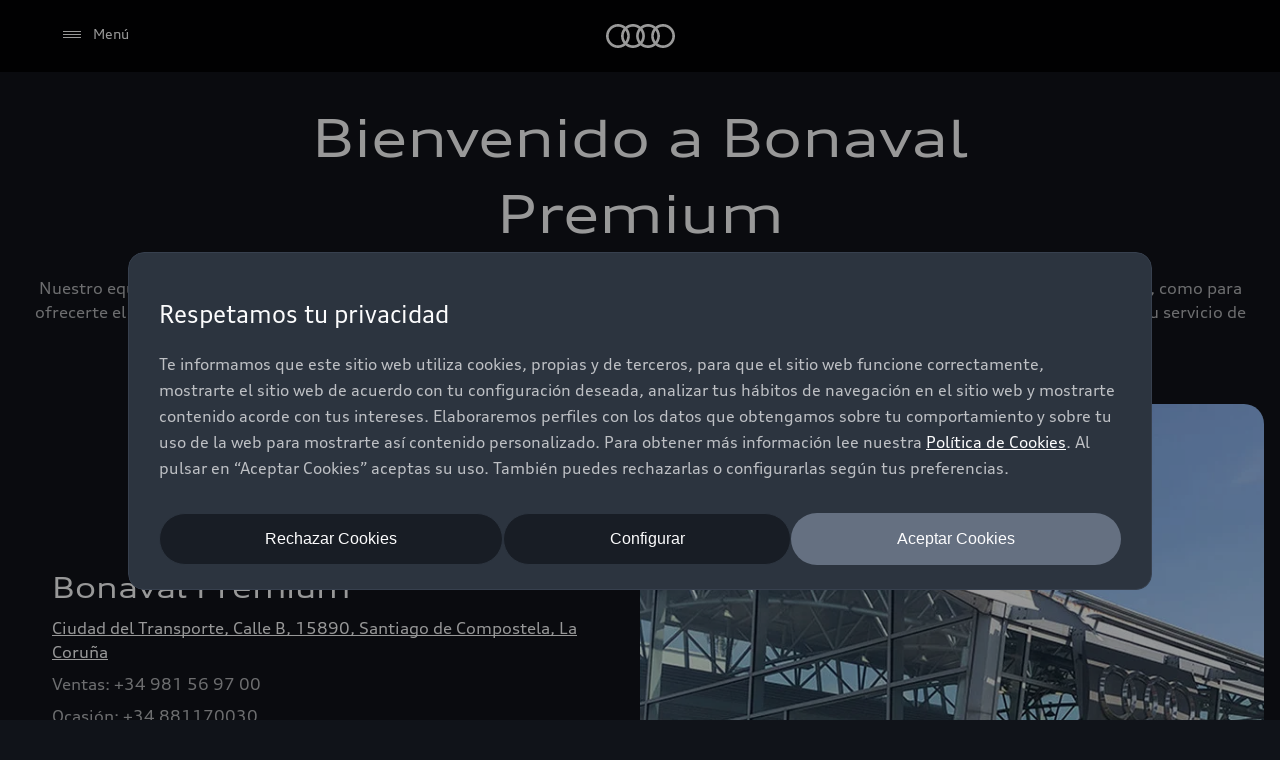

--- FILE ---
content_type: application/javascript; charset=utf-8
request_url: https://tms.audi.com/audi/oadd/Bootstrap.js
body_size: 159723
content:
(function ensightenInit(){var ensightenOptions = {client: "audi", clientId: 2328, publishPath: "oadd", bootstrapVersion: "v13", isPublic:0, serverComponentLocation: "/audi/oadd/serverComponent.php", staticJavascriptPath: "/audi/oadd/code/", ns: 'Bootstrapper', nexus:"", scUseCacheBuster: "true", enableTagAuditBeacon : "false", enablePagePerfBeacon : "false", registryNs : "ensBootstraps", generatedOn : "Mon Jan 26 09:17:01 GMT 2026", beaconSamplingSeedValue: 11, dataLayerName: "ensDataLayer"};
if ( !window[ensightenOptions.ns] ) {
window[ensightenOptions.registryNs]||(window[ensightenOptions.registryNs]={});
window[ensightenOptions.registryNs][ensightenOptions.ns]=window[ensightenOptions.ns]=function(l){function r(a){this.name="DependencyNotAvailableException";this.message="Dependency with id "+a+" is missing"}function t(a){this.name="BeaconException";this.message="There was an error during beacon initialization";a=a||{};this.lineNumber=a.lineNumber||a.line;this.fileName=a.fileName}function w(){for(var a=e.dataDefinitionIds.length,b=!0,d=0;d<a;d++){var f=e.dataDefinitions[e.dataDefinitionIds[d]];if(!f||
null==f.endRegistration){b=!1;break}}b&&e.callOnDataDefintionComplete()}var c={},e={};e.ensightenOptions=ensightenOptions;e.scDataObj={};var A="",x=null;if(document.currentScript&&document.currentScript.src){var q=document.currentScript.src;/^[A-Za-z][A-Za-z0-9+.-]*:/.test(q)||(q.startsWith("//")||(q="//"+q),q=window.location.protocol+q);q=new URL(q);A=q.hostname;q=q.pathname;q.startsWith(`/${ensightenOptions.client}/${ensightenOptions.publishPath}/sha`)&&(x=q.split("/"),x=x[x.length-2]||null)}c.version=
"1.26.0";c.getDynamicDomain=function(){if(A)return A;for(var a=null,b=document.getElementsByTagName("script"),d=l.client+"/"+l.publishPath+"/Bootstrap.js",f=l.client+"/Bootstrap.js",h=0;h<b.length;h++)if(-1<b[h].src.indexOf(d)||"prod"==l.publishPath&&-1<b[h].src.indexOf(f)){a=b[h];break}return a?(b=document.createElement("a"),b.href=a.getAttribute("src"),b.hostname):""};ensightenOptions.nexus=c.nexus=ensightenOptions.nexus||c.getDynamicDomain()||"nexus.ensighten.com";c.rand=-1;c.currSec=(new Date).getSeconds();
c.options={interval:l.interval||100,erLoc:l.errorLocation||c.nexus+"/error/e.gif",scLoc:l.serverComponentLocation||c.nexus+"/"+l.client+"/serverComponent.php",sjPath:l.staticJavascriptPath||c.nexus+"/"+l.client+"/code/",alLoc:l.alertLocation||c.nexus+"/alerts/a.gif",publishPath:l.publishPath,isPublic:l.isPublic,client:l.client,clientId:l.clientId,enableTagAuditBeacon:l.enableTagAuditBeacon,beaconSamplingSeedValue:l.beaconSamplingSeedValue||-1,dataLayerName:l.dataLayerName||"ensDataLayer",protocol:"http:"===
window.location.protocol?window.location.protocol:"https:",sriPath:x};c.ruleList=[];c.allDeploymentIds=[];c.runDeploymentIds=[];c.runRuleIds=[];c.exceptionList=[];c.ensightenVariables={};c.appIdWhitelist=[];c.appIdBlacklist=[];window[c.options.dataLayerName]&&window[c.options.dataLayerName][0]&&(window[c.options.dataLayerName][0]["ens.whitelist"]&&(c.appIdWhitelist=window[c.options.dataLayerName][0]["ens.whitelist"]),window[c.options.dataLayerName][0]["ens.blacklist"]&&(c.appIdBlacklist=window[c.options.dataLayerName][0]["ens.blacklist"]));
c.canRuleRunByAppId=function(a){return a?a&&!a.appId||a&&-1==a.appId||0==c.appIdWhitelist.length&&0==c.appIdBlacklist.length?!0:0<c.appIdWhitelist.length&&0==c.appIdBlacklist.length?-1==c.appIdWhitelist.indexOf(a.appId)?!1:!0:0==c.appIdWhitelist.length&&0<c.appIdBlacklist.length?-1==c.appIdBlacklist.indexOf(a.appId)?!0:!1:0<c.appIdWhitelist.length&&0<c.appIdBlacklist.length&&-1==c.appIdBlacklist.indexOf(a.appId)&&-1!=c.appIdWhitelist.indexOf(a.appId)?!0:!1:!1};c.test=function(a){if(c.canRuleRunByAppId(a)&&
!(a.executionData.hasRun||a.executionData.runTime&&0<a.executionData.runTime.length)){for(var b=0;b<a.dependencies.length;b++)if(!1===a.dependencies[b]())return;a.execute()}};r.prototype=Error();r.prototype||(r.prototype={});r.prototype.constructor=r;c.DependencyNotAvailableException=r;t.prototype=Error();t.prototype||(t.prototype={});t.prototype.constructor=t;c.BeaconException=t;c.checkForInvalidDependencies=function(a,b,d,f){for(var h=0;h<d.length;h++)if("DEPENDENCYNEVERAVAILABLE"===d[h])return e.currentRuleId=
a,e.currentDeploymentId=b,e.reportException(new c.DependencyNotAvailableException(f[h])),b&&-1!==b&&c.allDeploymentIds.push(b),!0;return!1};e.currentRuleId=-1;e.currentDeploymentId=-1;e.reportedErrors=[];e.reportedAlerts=[];e.AF=[];c.initialized=!1;e.extend=function(a){c.initialized&&window[ensightenOptions.ns].reportException({name:"CoreExtendException",message:"Core extend was called after initialization"})};e.initialize=function(){c.initialized||(this.extend(c),c.initialized=!0)};e.sampleBeacon=
function(){var a=!1;try{var b=(c.currSec||0)%20,d=c.options.beaconSamplingSeedValue;-1===d?a=!0:0!==b&&0===d%b&&(a=!0)}catch(f){}return a};e.getServerComponent=function(a){e.callOnGetServerComponent();var b=c.options.protocol+"//"+("/"==c.options.scLoc.charAt(0)?c.getDynamicDomain():"")+c.options.scLoc;c.options.sriPath&&(b=b.replace("/serverComponent.php",`/${c.options.sriPath}/serverComponent.php`));a=c.constructScUrl(b,a||!0);fetch(a).then(d=>d.ok?d.json():(window[ensightenOptions.ns].reportException({name:"getServerComponentException",
message:"Network response was not ok"}),{})).then(d=>{c.process(d)}).catch(d=>{window[ensightenOptions.ns].reportException({name:"getServerComponentException",message:"There was a problem with the fetch operation:"+d})})};c.constructScUrl=function(a,b){b=1==b&&"object"==typeof e.scDataObj?e.scDataObj:b;c.rand=Math.random()*("1E"+(10*Math.random()).toFixed(0));var d=window.location.href;if("object"===typeof b)for(i in b&&b.PageID&&(d=b.PageID,delete b.PageID),b){var f=~d.indexOf("#")?d.slice(d.indexOf("#"),
d.length):"";d=d.slice(0,f.length?d.length-f.length:d.length);d+=~d.indexOf("?")?"&":"?";for(k in b)d+=k+"="+b[k]+"&";d=d.slice(0,-1)+f;break}a=a+"?namespace="+(ensightenOptions.ns+"&");a+="staticJsPath="+ensightenOptions.staticJavascriptPath+"&";return a+="ClientID="+encodeURIComponent(c.options.clientId)+"&PageID="+encodeURIComponent(d)+("/"==c.options.scLoc.charAt(0)?"&custDomain="+c.getDynamicDomain():"")};c.process=function(a){a.pageFiles&&Array.isArray(a.pageFiles)&&0<a.pageFiles.length&&e.insertPageFiles(a.pageFiles);
a.dataDefinitionIds&&Array.isArray(a.dataDefinitionIds)&&0<a.dataDefinitionIds.length&&e.setPageSpecificDataDefinitionIds(a.dataDefinitionIds);a.context&&(e.context=a.context)};e.setVariable=function(a,b){c.ensightenVariables[a]=b};e.getVariable=function(a){return a in c.ensightenVariables?c.ensightenVariables[a]:null};e.testAll=function(){for(var a=0;a<c.ruleList.length;a++)c.test(c.ruleList[a]);c.testAndGroups()};e.executionState={DOMParsed:!1,DOMLoaded:!1,dataDefinitionComplete:!1,conditionalRules:!1,
readyForServerComponent:!1};e.reportException=function(a){a.timestamp=(new Date).getTime();c.exceptionList.push(a);a=c.options.protocol+"//"+c.options.erLoc+"?msg="+encodeURIComponent(a.message||"")+"&lnn="+encodeURIComponent(a.lineNumber||a.line||-1)+"&fn="+encodeURIComponent(a.fileName||"")+"&cid="+encodeURIComponent(c.options.clientId||-1)+"&client="+encodeURIComponent(c.options.client||"")+"&publishPath="+encodeURIComponent(c.options.publishPath||"")+"&rid="+encodeURIComponent(a.rid||e.currentRuleId||
-1)+"&did="+encodeURIComponent(a.did||e.currentDeploymentId||-1)+"&errorName="+encodeURIComponent(a.name||"");a=e.imageRequest(a);a.timestamp=(new Date).getTime();this.reportedErrors.push(a);e.currentRuleId=-1;e.currentDeploymentId=-1};e.Rule=function(a){this.execute=function(){this.executionData.runTime.push(new Date);e.currentRuleId=this.id;e.currentDeploymentId=this.deploymentId;try{this.code()}catch(b){window[ensightenOptions.ns].reportException(b)}finally{this.executionData.hasRun=!0,-1!==this.deploymentId&&
(c.runDeploymentIds.push(this.deploymentId),c.runRuleIds.push(this.id)),e.testAll()}};this.id=a.id;this.deploymentId=a.deploymentId;this.dependencies=a.dependencies||[];this.code=a.code;this.appId=a.appId;this.executionData={hasRun:!1,runTime:[]}};c.updateRuleEvent=function(a,b){for(var d=0;d<c.ruleList.length;d++)if(null!=c.ruleList[d].eventTriggerObj&&c.ruleList[d].eventTriggerObj.rid==a)return c.ruleList[d].id=a,c.ruleList[d].deploymentId=b,c.ruleList[d].executionData.hasRun=!0,c.ruleList[d].executionData.runTime=
[new Date],c.allDeploymentIds.push(b),c.runDeploymentIds.push(b),c.runRuleIds.push(a),!0;return!1};e.triggerEvent=function(a,b){const d=e.getRule(a);d&&d.executionData.hasRun||(d?c.setHasRun(d,a,b):c.updateRuleEvent(a,b)||window[ensightenOptions.ns].reportException({rid:a,did:b,name:"triggerEvent error",message:"rid not found in rule.eventTriggerObj in registered rule list. Dependent Tag can not run due to missing event object."}))};c.setHasRun=function(a,b,d){a.executionData.hasRun||(a.executionData.hasRun=
!0,a.executionData.runTime=[new Date],c.runDeploymentIds.push(d),c.runRuleIds.push(b))};e.registerRule=function(a){if(e.getRule(a.id)&&-1!==a.id)return!1;c.ruleList.push(a);-1!==a.deploymentId&&c.allDeploymentIds.push(a.deploymentId);e.testAll();return!0};e.getRule=function(a){for(var b=0;b<c.ruleList.length;b++)if(c.ruleList[b].id===a)return c.ruleList[b];return!1};e.getRuleList=function(){return c.ruleList};e.clearRuleList=function(){c.ruleList=[];c.andGroups={}};e.getAllDeploymentIds=function(){return c.allDeploymentIds};
e.getRunRuleIds=function(){return c.runRuleIds};e.getRunDeploymentIds=function(){return c.runDeploymentIds};e.hasRuleRun=function(a){return e.checkHasRun([a])};c.toTwoChar=function(a){return(2===a.toString().length?"":"0")+a};e.Alert=function(a){var b=new Date;b=b.getFullYear()+"-"+c.toTwoChar(b.getMonth())+"-"+c.toTwoChar(b.getDate())+" "+c.toTwoChar(b.getHours())+":"+c.toTwoChar(b.getMinutes())+":"+c.toTwoChar(b.getSeconds());this.severity=a.severity||1;this.subject=a.subject||"";this.type=a.type||
1;this.ruleId=a.ruleId||-1;this.severity=encodeURIComponent(this.severity);this.date=encodeURIComponent(b);this.subject=encodeURIComponent(this.subject);this.type=encodeURIComponent(this.type)};e.generateAlert=function(a){a=e.imageRequest(c.options.protocol+"//"+c.options.alLoc+"?d="+a.date+"&su="+a.subject+"&se="+a.severity+"&t="+a.type+"&cid="+c.options.clientId+"&client="+c.options.client+"&publishPath="+c.options.publishPath+"&rid="+e.currentRuleId+"&did="+e.currentDeploymentId);a.timestamp=(new Date).getTime();
this.reportedAlerts.push(a)};e.imageRequest=function(a){var b=new Image(0,0);b.src=a;return b};e.insertScript=function(a,b,d,f){var h=document.getElementsByTagName("script"),g;if(void 0!==b?b:1)for(g=0;g<h.length;g++)if(h[g].src===a&&h[g].readyState&&/loaded|complete/.test(h[g].readyState))return;if(!f)var m=d;else if(d){d=1==d&&"object"==typeof e.scDataObj?e.scDataObj:d;c.rand=Math.random()*("1E"+(10*Math.random()).toFixed(0));b=window.location.href;"object"===typeof d&&d.PageID&&(b=d.PageID,delete d.PageID);
if("object"===typeof d)for(g in d){g=~b.indexOf("#")?b.slice(b.indexOf("#"),b.length):"";b=b.slice(0,g.length?b.length-g.length:b.length);b+=~b.indexOf("?")?"&":"?";for(k in d)b+=k+"="+d[k]+"&";b=b.slice(0,-1)+g;break}a=a+"?namespace="+(ensightenOptions.ns+"&");a+="staticJsPath="+ensightenOptions.staticJavascriptPath+"&";a+="ClientID="+encodeURIComponent(c.options.clientId)+"&PageID="+encodeURIComponent(b)+("/"==c.options.scLoc.charAt(0)?"&custDomain="+c.getDynamicDomain():"")}(function(p,n,v){var u=
n.head||n.getElementsByTagName("head"),B=function(){if("item"in u){if(!u[0]){setTimeout(B,25);return}u=u[0]}var y=n.createElement("script"),z;for(z in m)y.setAttribute(z,m[z]?m[z]:null);v&&(y.src=v);y.onload=y.onerror=function(){this.addEventListener&&(this.readyState="loaded")};u.insertBefore(y,u.firstChild)};setTimeout(B,0)})(window,document,a,m)};e.loadScriptCallback=function(a,b,d,f,h){var g=document.getElementsByTagName("script"),m=g[0];h=h||!1;if(d)for(d=0;d<g.length;d++)if(g[d].src===a&&g[d].readyState&&
/loaded|complete/.test(g[d].readyState))try{b()}catch(n){window[ensightenOptions.ns].reportException(n)}finally{return}g=document.createElement("script");for(var p in f)g.setAttribute(p,f[p]?f[p]:null);g.type="text/javascript";g.async=!0;g.src=a;g.onerror=function(){this.addEventListener&&(this.readyState="loaded")};g.onload=g.onreadystatechange=function(){if(!this.readyState||"complete"===this.readyState||"loaded"===this.readyState){this.onload=this.onreadystatechange=null;this.addEventListener&&
(this.readyState="loaded");try{b.call(this)}catch(n){window[ensightenOptions.ns].reportException(n)}}};h?(a=document.head||document.getElementsByTagName("head")[0],a.insertBefore(g,a.firstChild)):m.parentNode.insertBefore(g,m)};e.insertPageFiles=function(a){var b=0,d=0,f=function(){d==a.length-1&&window[ensightenOptions.ns].callOnPageSpecificCompletion();d++};for(b=0;b<a.length;++b)if("string"===typeof a[b])window[ensightenOptions.ns].loadScriptCallback(a[b],f);else{const {src:h,integrity:g}=a[b];
window[ensightenOptions.ns].loadScriptCallback(h,f,!1,g?{integrity:g,crossorigin:"anonymous"}:{},!0)}};e.unobtrusiveAddEvent=function(a,b,d){try{var f=a[b]?a[b]:function(){};a[b]=function(){d.apply(this,arguments);return f.apply(this,arguments)}}catch(h){window[ensightenOptions.ns].reportException(h)}};e.anonymous=function(a,b){return function(){try{e.currentRuleId=b?b:"anonymous",a()}catch(d){window[ensightenOptions.ns].reportException(d)}}};e.setCurrentRuleId=function(a){e.currentRuleId=a};e.setCurrentDeploymentId=
function(a){e.currentDeploymentId=a};c.bind=function(a,b,d,f,h,g){if("function"===typeof a)a=new e.Rule({id:b||-1,deploymentId:d||-1,appId:f||-1,dependencies:"immediate"==h?[]:[function(){return window[ensightenOptions.ns].executionState[h]}],code:a}),null!=g&&(a.eventTriggerObj=g);else if("object"!==typeof a)return!1;e.registerRule(a)};e.bindImmediate=function(a,b,d,f){c.bind(a,b,d,f,"immediate")};e.bindDOMParsed=function(a,b,d,f){c.bind(a,b,d,f,"DOMParsed")};e.bindDOMLoaded=function(a,b,d,f){c.bind(a,
b,d,f,"DOMLoaded")};e.bindPageSpecificCompletion=function(a,b,d,f){c.bind(a,b,d,f,"conditionalRules")};e.bindOnGetServerComponent=function(a,b,d,f){c.bind(a,b,d,f,"readyForServerComponent")};e.bindDataDefinitionComplete=function(a,b,d,f){c.bind(a,b,d,f,"dataDefinitionComplete")};e.checkHasRun=function(a){return 0===a.length?!0:a.every(b=>c.runRuleIds.includes(b))};c.bindDependency=function(a,b,d,f,h,g,m,p){var n=[];if(!c.checkForInvalidDependencies(b,f,d,h)){"immediate"==!m&&n.push(function(){return window[ensightenOptions.ns].executionState[m]});
n.push(function(){return window[ensightenOptions.ns].checkHasRun(d)});if("function"===typeof a)a=new e.Rule({id:b||-1,deploymentId:f||-1,appId:g||-1,dependencies:n,code:a}),null!=p&&(a.eventTriggerObj=p);else if("object"!==typeof a)return!1;e.registerRule(a)}};e.bindDependencyImmediate=function(a,b,d,f,h,g){c.bindDependency(a,b,d,f,h,g,"immediate")};e.bindDependencyDOMLoaded=function(a,b,d,f,h,g){c.bindDependency(a,b,d,f,h,g,"DOMLoaded")};e.bindDependencyDOMParsed=function(a,b,d,f,h,g){c.bindDependency(a,
b,d,f,h,g,"DOMParsed")};e.bindDependencyPageSpecificCompletion=function(a,b,d,f,h,g){c.bindDependency(a,b,d,f,h,g,"conditionalRules")};e.bindDependencyOnGetServerComponent=function(a,b,d,f,h,g){c.bindDependency(a,b,d,f,h,g,"readyForServerComponent")};e.bindDependencyDataDefinitionComplete=function(a,b,d,f,h,g){c.bindDependency(a,b,d,f,h,g,"dataDefinitionComplete")};e.dataDefinitionIds=[];e.dataDefinitions=[];e.pageSpecificDataDefinitionsSet=!1;e.setPageSpecificDataDefinitionIds=function(a){for(var b=
a?a.length:0,d=0;d<b;d++){var f=a[d];if(Array.prototype.indexOf)-1==e.dataDefinitionIds.indexOf(f)&&e.dataDefinitionIds.push(f);else{for(var h=!1,g=e.dataDefinitionIds.length,m=0;m<g;m++)if(e.dataDefinitionIds[m]===f){h=!0;break}h||e.dataDefinitionIds.push(f)}}e.pageSpecificDataDefinitionsSet=!0;w()};e.DataDefinition=function(a,b){this.id=a;this.registrationFn=b;this.endRegistrationTime=this.startRegistrationTime=null;this.startRegistration=function(){this.startRegistrationTime=new Date};this.endRegistration=
function(){this.endRegistrationTime=new Date}};e.registerDataDefinition=function(a,b){var d=e.dataDefinitions[b];d||(d=new e.DataDefinition(b,a),e.dataDefinitions[b]=d);d.startRegistrationTime||(d.startRegistration(),d.registrationFn(),d.endRegistration());e.pageSpecificDataDefinitionsSet&&w()};e.callOnDataDefintionComplete=function(){e.executionState.dataDefinitionComplete=!0;e.testAll()};e.callOnDOMParsed=function(){window[ensightenOptions.ns].executionState.DOMParsed=!0;window[ensightenOptions.ns].testAll()};
e.callOnDOMLoaded=function(){window[ensightenOptions.ns].executionState.DOMParsed=!0;window[ensightenOptions.ns].executionState.DOMLoaded=!0;window[ensightenOptions.ns].testAll()};e.callOnPageSpecificCompletion=function(){for(var a=document.getElementsByTagName("script"),b=0,d=a.length;b<d;b++)if(a[b].src&&a[b].src.match(/\.ensighten\.com\/(.+?)\/code\/.*/i)&&"loaded"!=a[b].readyState&&"complete"!=a[b].readyState){setTimeout(window[ensightenOptions.ns].callOnPageSpecificCompletion,50);return}setTimeout(function(){window[ensightenOptions.ns].executionState.conditionalRules=
!0;window[ensightenOptions.ns].testAll()},1)};e.callOnGetServerComponent=function(){window[ensightenOptions.ns].executionState.readyForServerComponent=!0;window[ensightenOptions.ns].testAll()};e.hasDOMParsed=function(){return window[ensightenOptions.ns].executionState.DOMParsed};e.hasDOMLoaded=function(){return window[ensightenOptions.ns].executionState.DOMLoaded};e.hasPageSpecificCompletion=function(){return window[ensightenOptions.ns].executionState.conditionalRules};c.andGroups={};c.testAndGroups=
function(){Object.keys(c.andGroups).forEach(function(a){const b=c.andGroups[a];b.eventNames?b.eventNames.every(function(d){return 0<b.triggeredEvents[d].length})&&(b.ddConditions?c.testDataDefsAndExecute(b):c.executeGroup(b)):b.hasRun||b.rule.executionData.hasRun||(b.ddConditions?c.testDataDefsAndExecute(b):c.executeGroup(b))})};c.testDataDefsAndExecute=function(a){e.executionState.dataDefinitionComplete&&!a.resolving&&(a.resolving=!0,e.data.resolve(a.ddConditions.requiredData,function(){a.resolving=
!1;a.ddConditions.values=Array.prototype.slice.call(arguments,0);e.data.checkConditions(a.ddConditions)&&c.executeGroup(a)},!0))};c.__no_op=function(){};c.__false=function(){return!1};c.registerAndGroup=function(a,b,d,f,h,g,m,p){f=null==f||0===f.length?null:f;const n=c.generateGroupId(a,b,f,g);if(!(c.andGroups[n]||m&&c.checkForInvalidDependencies(a,b,m,p))){var v=e.getRule(a);!f&&v&&v.executionData.hasRun||(v||(v=new e.Rule({id:a,deploymentId:b,appId:d,code:c.__no_op,dependencies:[c.__false]}),e.registerRule(v)),
c.andGroups[n]={eventNames:f,triggeredOrder:new Set,triggeredEvents:{},callback:h,ddConditions:g,rid:a,did:b,dependencyRids:m,dependencyDids:p,rule:v,hasRun:!1},f&&f.forEach(function(u){c.andGroups[n].triggeredEvents[u]=[];window[ensightenOptions.ns].ensEvent.add(u,function(){c.storeTriggeredEvent(n,u,this!==window?this:null)})}))}};c.storeTriggeredEvent=function(a,b,d){if(a=c.andGroups[a])a.triggeredOrder.add(b),a.triggeredEvents[b].push({data:d,timestamp:(new Date).getTime()})};c._boxedPrimitives=
["[object Number]","[object String]","[object Boolean]","[object Symbol]"];c.isObject=function(a){a=a.data;if(null===a||"object"!==typeof a)return!1;a=Object.prototype.toString.call(a);return!c._boxedPrimitives.includes(a)};c.executeGroup=function(a){if(a.eventNames||!a.hasRun&&!a.rule.executionData.hasRun){var b=a.eventNames?a.eventNames.every(function(f){return 0<a.triggeredEvents[f].length}):!0,d=a.dependencyRids?e.checkHasRun(a.dependencyRids):!0;if(b&&d){b=a.eventNames?Array.from(a.triggeredOrder).map(function(f){return{name:f,
...a.triggeredEvents[f].splice(0,a.triggeredEvents[f].length).pop()}}):[];a.triggeredOrder.clear();d=b.filter(f=>c.isObject(f)).length===b.length;d=0===b.length?null:1!==b.length&&d?b.reduce((f,h)=>({...f,...h.data}),{}):b[b.length-1].data;try{a.callback.call(d,b),a.hasRun=!0,c.setHasRun(a.rule,a.rid,a.did)}catch(f){e.reportException(f)}}}};c.generateGroupId=function(a,b,d,f){return`and_${a}_${b}_${d?d.join("_"):""}_${f?f.requiredData.join("_"):""}`};e.bindAndGroup=function(a,b,d,f,h,g,m,p,n){c.bind(function(){c.registerAndGroup(d,
f,h,g,a,m,p,n)},-1,-1,h,b)};e.getAndGroups=function(){return c.andGroups};var C=function(){var a=[],b=!1,d=!1;return{add:function(f){b&&!d?f():"function"==typeof f&&(a[a.length]=f)},exec:function(){d=!0;do{var f=a;a=[];b=!0;for(var h=0;h<f.length;h++)try{f[h].call(window)}catch(g){window[ensightenOptions.ns].reportException(g)}}while(0<a.length);d=!1},haveRun:function(){return b}}};e.new_fArray=function(){return C()};c.timer=null;(function(){function a(f,h){return function(){f.apply(h,arguments)}}
window.console||(window.console={});var b=window.console;if(!b.log)if(window.log4javascript){var d=log4javascript.getDefaultLogger();b.log=a(d.info,d);b.debug=a(d.debug,d);b.info=a(d.info,d);b.warn=a(d.warn,d);b.error=a(d.error,d)}else b.log=function(){};b.debug||(b.debug=b.log);b.info||(b.info=b.log);b.warn||(b.warn=b.log);b.error||(b.error=b.log)})();document.addEventListener?(-1<navigator.userAgent.indexOf("AppleWebKit/")?c.timer=window.setInterval(function(){/loaded|interactive|complete/.test(document.readyState)&&
(clearInterval(c.timer),e.callOnDOMParsed())},50):document.addEventListener("DOMContentLoaded",e.callOnDOMParsed,!1),window.addEventListener("load",e.callOnDOMLoaded,!1)):(setTimeout(function(){var a=window.document,b=function(){try{if(!document.body)throw"continue";a.documentElement.doScroll("left")}catch(d){setTimeout(b,15);return}window[ensightenOptions.ns].callOnDOMParsed()};b()},1),window.attachEvent("onload",function(){window[ensightenOptions.ns].callOnDOMLoaded()}));document.readyState&&"complete"===
document.readyState&&(e.executionState.DOMParsed=!0,e.executionState.DOMLoaded=!0);"true"===c.options.enableTagAuditBeacon&&e.sampleBeacon()&&window.setTimeout(function(){if(window[ensightenOptions.ns]&&!window[ensightenOptions.ns].mobilePlatform)try{for(var a=[],b,d,f,h,g=0;g<c.ruleList.length;++g)d=c.ruleList[g],f=d.executionData.hasRun?"1":"0",h=d.deploymentId.toString()+"|"+d.id.toString()+"|"+f,a.push(h);b="["+a.join(";")+"]";var m=c.options.protocol+"//"+c.nexus+"/"+encodeURIComponent(l.client)+
"/"+encodeURIComponent(l.publishPath)+"/TagAuditBeacon.rnc?cid="+encodeURIComponent(l.clientId)+"&data="+b+"&idx=0&r="+c.rand;e.imageRequest(m)}catch(p){e.currentRuleId=-1,e.currentDeploymentId=-1,a=new c.BeaconException(p),window[ensightenOptions.ns].reportException(a)}},3E3);window.setInterval(e.testAll,c.options.interval);return e}(ensightenOptions);
"true"===ensightenOptions.enablePagePerfBeacon&&window[ensightenOptions.ns]&&window[ensightenOptions.ns].sampleBeacon()&&window[ensightenOptions.ns].bindDOMParsed(function(){if(!window[ensightenOptions.ns].mobilePlatform){var l=window.performance;if(l){l=l.timing||{};var r=l.navigationStart||0,t={connectEnd:"ce",connectStart:"cs",domComplete:"dc",domContentLoadedEventEnd:"dclee",domContentLoadedEventStart:"dcles",domInteractive:"di",domLoading:"dl",domainLookupEnd:"dle",domainLookupStart:"dls",fetchStart:"fs",
loadEventEnd:"lee",loadEventStart:"les",redirectEnd:"rede",redirectStart:"reds",requestStart:"reqs",responseStart:"resps",responseEnd:"respe",secureConnectionStart:"scs",unloadEventStart:"ues",unloadEventEnd:"uee"};var w="&ns="+encodeURIComponent(l.navigationStart);for(var c in t)if(void 0!==l[c]){var e=l[c]-r;w+="&"+t[c]+"="+(0<e?encodeURIComponent(e):0)}else w+="&"+t[c]+"=-1";window[ensightenOptions.ns].timing=w;c=ensightenOptions.nexus||"nexus.ensighten.com";l=ensightenOptions.staticJavascriptPath||
"";w=l.indexOf("/",0);r=l.indexOf("/code/");l=l.substring(w,r)+"/perf.rnc";l+="?cid="+encodeURIComponent(ensightenOptions.clientId)+window[ensightenOptions.ns].timing;window[ensightenOptions.ns].imageRequest("//"+c+l)}}});

const _public=window[ensightenOptions.ns],extend=_public.extend;
_public.extend=function(b){extend(b);b.ruleEventList=[];b.hasObjectWithRuleIdAndEventName=function(c){return b.ruleEventList.some(function(a){return a.ruleId===c.ruleId&&a.eventName===c.eventName})};b.registerRuleEvent=function(c,a){var f=[];Array.isArray(a)&&a.forEach(function(e){var d={ruleId:c,eventName:e};b.hasObjectWithRuleIdAndEventName(d)||(f.push(e),b.ruleEventList.push(d))});return f};b.bindEvents=function(c,a,f,e,d,g){var h=b.registerRuleEvent(a,d);0<h.length&&(-1==a?b.bind(c,-1,-1,e,g):
b.bind(function(){window[ensightenOptions.ns].ensEvent.add(h,c)},-1,-1,e,g,{eventTrigger:!0,rid:a,did:f}))};_public.ensEvent=_public.ensEvent||{};_public.ensEvent.setRuleEventList=function(c){b.ruleEventList=JSON.parse(JSON.stringify(c))};_public.ensEvent.clearRuleEventList=function(){b.ruleEventList=[]};_public.ensEvent.getRuleEventList=function(){return b.ruleEventList};_public.bindEventImmediate=function(c,a,f,e,d){b.bindEvents(c,a,f,e,d,"immediate")};_public.bindEventDOMParsed=function(c,a,f,
e,d){b.bindEvents(c,a,f,e,d,"DOMParsed")};_public.bindEventDOMLoaded=function(c,a,f,e,d){b.bindEvents(c,a,f,e,d,"DOMLoaded")};b.bindEventDependency=function(c,a,f,e,d,g,h,l){var k=b.registerRuleEvent(a,l);0<k.length&&(-1==a?b.bindDependency(c,-1,d,-1,d,g,h):b.bindDependency(function(){window[ensightenOptions.ns].ensEvent.add(k,c)},-1,f,-1,d,g,h,{eventTrigger:!0,rid:a,did:e}))};_public.bindEventDependencyImmediate=function(c,a,f,e,d,g,h){b.bindEventDependency(c,a,f,e,d,g,"immediate",h)};_public.bindEventDependencyDOMLoaded=
function(c,a,f,e,d,g,h){b.bindEventDependency(c,a,f,e,d,g,"DOMLoaded",h)};_public.bindEventDependencyDOMParsed=function(c,a,f,e,d,g,h){b.bindEventDependency(c,a,f,e,d,g,"DOMParsed",h)}};
window[ensightenOptions.ns].initialize();
/*
 MIT License (c) copyright 2013 original author or authors */
window[ensightenOptions.ns].data||(window[ensightenOptions.ns].when=function(){function e(g,l,t,w){return v(g).then(l,t,w)}function B(g){this.then=g}function v(g){return f(function(l){l(g)})}function f(g){function l(A){C&&(x=d(A),b(C,x),C=y)}function t(A){l(h(A))}function w(A){C&&b(C,a(A))}var x,C=[];try{g(l,t,w)}catch(A){t(A)}return new B(function(A,F,G){return f(function(H,N,I){C?C.push(function(L){L.then(A,F,G).then(H,N,I)}):n(function(){x.then(A,F,G).then(H,N,I)})})})}function d(g){return g instanceof
B?g:g!==Object(g)?r(g):f(function(l,t,w){n(function(){try{var x=g.then;"function"===typeof x?T(x,g,l,t,w):l(r(g))}catch(C){t(C)}})})}function r(g){var l=new B(function(t){try{return"function"==typeof t?d(t(g)):l}catch(w){return h(w)}});return l}function h(g){var l=new B(function(t,w){try{return"function"==typeof w?d(w(g)):l}catch(x){return h(x)}});return l}function a(g){var l=new B(function(t,w,x){try{return"function"==typeof x?a(x(g)):l}catch(C){return a(C)}});return l}function b(g,l){n(function(){for(var t,
w=0;t=g[w++];)t(l)})}function c(g,l,t,w,x){q(2,arguments);return e(g,function(C){return f(function(A,F,G){function H(M){P(M)}function N(M){Q(M)}var I;var L=C.length>>>0;var O=Math.max(0,Math.min(l,L));var R=[];var W=L-O+1;var U=[];if(O){var P=function(M){U.push(M);--W||(Q=P=p,F(U))};var Q=function(M){R.push(M);--O||(Q=P=p,A(R))};for(I=0;I<L;++I)I in C&&e(C[I],N,H,G)}else A(R)}).then(t,w,x)})}function k(g,l,t,w){q(1,arguments);return u(g,z).then(l,t,w)}function u(g,l){return e(g,function(t){return f(function(w,
x,C){var A,F;var G=A=t.length>>>0;var H=[];if(G){var N=function(I,L){e(I,l).then(function(O){H[L]=O;--G||w(H)},x,C)};for(F=0;F<A;F++)F in t?N(t[F],F):--G}else w(H)})})}function n(g){1===E.push(g)&&K(m)}function m(){for(var g,l=0;g=E[l++];)g();E=[]}function q(g,l){for(var t,w=l.length;w>g;)if(t=l[--w],null!=t&&"function"!=typeof t)throw Error("arg "+w+" must be a function");}function p(){}function z(g){return g}e.defer=function(){var g,l;var t={promise:y,resolve:y,reject:y,notify:y,resolver:{resolve:y,
reject:y,notify:y}};t.promise=g=f(function(w,x,C){t.resolve=t.resolver.resolve=function(A){if(l)return v(A);l=!0;w(A);return g};t.reject=t.resolver.reject=function(A){if(l)return v(h(A));l=!0;x(A);return g};t.notify=t.resolver.notify=function(A){C(A);return A}});return t};e.resolve=v;e.reject=function(g){return e(g,h)};e.join=function(){return u(arguments,z)};e.all=k;e.map=u;e.reduce=function(g,l){var t=T(V,arguments,1);return e(g,function(w){var x=w.length;t[0]=function(C,A,F){return e(C,function(G){return e(A,
function(H){return l(G,H,F,x)})})};return X.apply(w,t)})};e.any=function(g,l,t,w){return c(g,1,function(x){return l?l(x[0]):x[0]},t,w)};e.some=c;e.isPromise=function(g){return g&&"function"===typeof g.then};B.prototype={otherwise:function(g){return this.then(y,g)},ensure:function(g){function l(){return v(g())}return this.then(l,l).yield(this)},yield:function(g){return this.then(function(){return g})},spread:function(g){return this.then(function(l){return k(l,function(t){return g.apply(y,t)})})},always:function(g,
l){return this.then(g,g,l)}};var y;var E=[];var D=setTimeout;var K="function"===typeof setImmediate?"undefined"===typeof window?setImmediate:setImmediate.bind(window):"object"===typeof process&&process.nextTick?process.nextTick:function(g){D(g,0)};var J=Function.prototype;var S=J.call;var T=J.bind?S.bind(S):function(g,l){return g.apply(l,V.call(arguments,2))};J=[];var V=J.slice;var X=J.reduce||function(g){var l=0;var t=Object(this);var w=t.length>>>0;var x=arguments;if(1>=x.length)for(;;){if(l in
t){x=t[l++];break}if(++l>=w)throw new TypeError;}else x=x[1];for(;l<w;++l)l in t&&(x=g(x,t[l],l,t));return x};return e}(),function(){function e(d,r){return v.all(r||[],function(h){return d.apply(null,h)})}function B(d){var r=f.call(arguments,1);return function(){return e(d,r.concat(f.call(arguments)))}}var v=window[ensightenOptions.ns].when;var f=[].slice;v.apply=e;v.call=function(d){return e(d,f.call(arguments,1))};v.lift=B;v.bind=B;v.compose=function(d){var r=f.call(arguments,1);return function(){var h=
f.call(arguments);h=e(d,h);return v.reduce(r,function(a,b){return b(a)},h)}}}(),window[ensightenOptions.ns].data=function(e,B){function v(a,b){this.name="DataDefinitionException";this.message=b||"Data definitions cannot be resolved as there are invalid id(s): "+a}var f={engines:{memory:{get:function(a){if(d.utils.isArray(a)){for(var b=[],c=0;c<a.length;c++)b.push(f.data[a[c]]);return e[ensightenOptions.ns].when.resolve(b)}b=f.dataDefinitions[a]||{storage:{get:function(){}}};b=b.storage.get(b);f.data[a]=
b;return e[ensightenOptions.ns].when.resolve(f.data[a])},set:function(a,b){if(d.utils.isArray(a))for(var c in a)f.data[a[c]]=b[c];else f.data[a]=b;return e[ensightenOptions.ns].when.resolve(!0)},remove:function(a){if(d.utils.isArray(a))for(var b in a)delete f.data[a[b]];else delete f.data[a];return e[ensightenOptions.ns].when.resolve(!0)},clear:function(a){f.data={};f.definitions={};return e[ensightenOptions.ns].when.resolve(!0)},all:function(){return e[ensightenOptions.ns].when.resolve(f.data)}}},
normalizeInputArgs:function(a,b){var c={key:[],val:B},k;if(d.utils.isPlainObject(a))for(k in c.val=[],a)c.key.push(k),c.val.push(a[k]);else d.utils.isArray(a),c.key=a,c.val=b;return c},definitions:{},data:{}},d={utils:{isPlainObject:function(a){return!!a&&"[object Object]"===Object.prototype.toString.call(a)},isArray:function(a){return"[object Array]"===Object.prototype.toString.call(a)},escapeRegEx:function(a){try{return a.replace(/([.*+?^${}()|\[\]\/\\])/g,"\\$1")}catch(b){return a}}}},r=function(){return e[ensightenOptions.ns].when.reject("Not Implemented.")};
v.prototype=Error();v.prototype||(v.prototype={});v.prototype.constructor=v;f.DataDefinitionException=v;f.checkForInvalidDataDefinitions=function(a){d.utils.isArray(a)||(a=[a]);return a&&0<a.length&&(a=a.join(","),-1<a.indexOf("invalid_id"))?(e[ensightenOptions.ns].reportException(new f.DataDefinitionException(a)),!0):!1};f.collectAvailableDataDefinitions=function(a){for(var b=[],c=0;c<a.length;c++){var k=parseInt(a[c],10),u=e[ensightenOptions.ns].dataDefinitions[k];if(null===u||u===B)if(u=d.storage.session.get({id:k}),
null!==u&&u!==B)d.set(k,u),f.dataDefinitions[k]={id:k,load:"visitor",storage:d.storage.visitor,missingDDFromCache:!0},b.push(e[ensightenOptions.ns].data.get(""+k));else return e[ensightenOptions.ns].reportException(new f.DataDefinitionException(a,"Invalid data definition used: "+k)),{promises:[],isInvalid:!0};else b.push(e[ensightenOptions.ns].data.get(""+a[c]))}return{promises:b,isInvalid:!1}};f.getSync=function(a){function b(p){var z=p.extract||k,y=p.transform||u,E=!1,D=null,K=null;try{D=z()}catch(J){D=
null,E=!0}try{K=y(D)}catch(J){K=null,E=!0}E&&c.push(p.id);return K}var c=[],k=function(){return document},u=function(p){return null!==p&&p!==B?p.toString():null},n=parseInt(a);a="string"===typeof a?a.split("."):[];var m={},q="";if(!isNaN(n)&&"undefined"===typeof f.dataDefinitions[n])return e[ensightenOptions.ns].reportException(new f.DataDefinitionException(n,"Error resolving data definition: "+n+".  Does not exist on the page.")),"Data definition specified does not exist on the page";if(isNaN(n)&&
"undefined"===typeof f.dataDefinitionsBySourceCollName[""+a[0]+"."+a[1]+"."+a[2]])return e[ensightenOptions.ns].reportException(new f.DataDefinitionException(a,"Error resolving data definition: "+a[0]+"."+a[1]+"."+a[2]+".  Does not exist on the page.")),"Data definition specified does not exist on the page";isNaN(n)?3==a.length&&(m=d.getDataDefinitionBySourceCollectionName(a[0],a[1],a[2])):m=d.getDataDefinitionById(n);q=m.load&&m.load.match(/(session|visitor)/i)&&m.storage&&m.storage.get?m.storage.get(m):
b(m);0<c.length&&e[ensightenOptions.ns].reportException(new f.DataDefinitionException(c,"Error resolving data definitions synchronously: "+c));return q};f.dataDefinitions={};f.dataDefinitionsBySourceCollName={};d.defineEngine=function(a,b){var c=["get","set","remove","clear","all"];f.engines[a]=b;if(!b.returnsPromise)for(a=0;a<c.length;a++){var k=c[a];b[k]=e[ensightenOptions.ns].when.lift(b[k])}};d.storage={instance:{set:function(a,b){},get:function(a){return f.getSync(a.id)}},page:{set:function(a,
b){},get:function(a){return f.data[a.id]}},session:{set:function(a,b){var c=d.storage.session.get({id:a}),k=new Date,u=k.getTime();k.setTime(u+18E5);null!=c&&(b=c);e[ensightenOptions.ns].data.cookie.utils.set(a,b,{expires:k.toGMTString()});b={expires:k.getTime(),value:b};e[ensightenOptions.ns].data.local.utils.set(a,b)},get:function(a){var b=e[ensightenOptions.ns].data.cookie.utils.get(a.id),c=e.JSON&&e.JSON.stringify?e.JSON:e[ensightenOptions.ns].JSON;c=c||{};var k=new Date;k=k.getTime();if(null===
b){try{var u=c.parse(e[ensightenOptions.ns].data.local.utils.get(a.id))}catch(n){u=null}null!=u&&(u.expires=+u.expires,k<=u.expires?b=u.value:""==u.expires&&u.value!=B?b=u.value:e[ensightenOptions.ns].data.local.utils.remove(a.id))}return b}},visitor:{set:function(a,b){var c=d.storage.session.get({id:a});null!=c&&(b=c);e[ensightenOptions.ns].data.cookie.utils.set(a,b);e[ensightenOptions.ns].data.local.utils.set(a,{expires:"",value:b})},get:function(a){return d.storage.session.get(a)}}};d.getEngine=
d.engine=function(a){return a?f.engines[a]||{get:r,set:r,remove:r,clear:r,all:r}:f.engines};d.all=function(a){return e[ensightenOptions.ns].data.engine(a||"memory").all()};d.get=function(a,b,c){b=b||"memory";c=c||{};-1<a.indexOf(",")?(a=a.split(","),a=f.normalizeInputArgs(a)):a=f.normalizeInputArgs(a);return c.wait?f.getWait(a.key,e[ensightenOptions.ns].data.engine(b),c):f.data&&f.data.hasOwnProperty(a.key)?e[ensightenOptions.ns].data.engine(b).get(a.key):f.getWaitForKey(a.key,e[ensightenOptions.ns].data.engine(b),
c)};f.getWait=function(a,b,c){var k=+new Date,u=e[ensightenOptions.ns].when.defer(),n=function(){var q=b.get(a);if(-1===c.wait)return q;q.then(function(p){c.setCheck(p)?u.resolve(p):setTimeout(m,c.interval)},function(p){setTimeout(m,c.interval)})},m=function(){var q=+new Date-k;-1!==c.wait&&q<c.wait?n():u.reject("Timeout")};c.interval=c.interval||500;c.wait=c.wait||5E3;d.utils.isArray(a)?c.setCheck=c.setCheck||function(q){for(var p=!0,z=0;z<q.length;z++)p=p&&!!q[z];return p}:c.setCheck=c.setCheck||
function(q){return!!q};n();return u.promise};f.getWaitForKey=function(a,b,c){var k=e[ensightenOptions.ns].when.defer(),u=function(){if(f.data&&f.data.hasOwnProperty(a)){var m=b.get(a);if(-1===c.wait)return m;m.then(function(q){k.resolve(q)},function(q){k.reject(q)})}else setTimeout(n,c.interval)},n=function(){u()};c.interval=c.interval||100;c.wait=c.wait||1;u();return k.promise};d.set=function(a,b,c){var k=f.normalizeInputArgs(a,b);Array.prototype.slice.call(arguments);return e[ensightenOptions.ns].data.engine(c||
"memory").set(k.key,k.val)};d.remove=function(a,b){return e[ensightenOptions.ns].data.engine(b||"memory").remove(a)};d.clear=function(a){return e[ensightenOptions.ns].data.engine(a||"memory").clear()};d.define=function(a,b){b&&(a.name=b.id||b.name);if(!a.name)return e[ensightenOptions.ns].when.reject(Error("Invalid parameters: missing 'name'"));a.id=a.name;b=a.load||"page";a.load=a.load||"javascript";a.load=-1<a.load.indexOf("javascript")?a.load:a.load+",javascript";a.trigger=a.trigger||function(){return e[ensightenOptions.ns].when.resolve()};
a.priv=a.priv||!1;a.collection=a.collection||"Data Layer";a.persist=e[ensightenOptions.ns].data.engine("memory");a.storage=d.storage[b.toLowerCase()]||d.storage.page;a.resolved=!1;var c=a.extract||function(){return document},k=a.transform||function(q){return q},u=function(q,p){var z=[];z.push(a.persist.set(q,p));a.storage.set(a.id,p);"object"==typeof e[ensightenOptions.ns].data.dataExport&&e[ensightenOptions.ns].data.dataExport(q,p,a.collection);e[ensightenOptions.ns].when.all(z).then(function(y){n.resolve(y)},
function(y){n.reject(y)})},n=e[ensightenOptions.ns].when.defer();try{var m=a.trigger()}catch(q){e[ensightenOptions.ns].reportException(new f.DataDefinitionException(null,'"'+q+'" error caught in Data Definition trigger: '+a.dataDefName+", ID:"+a.id+". Using bottom of body trigger.")),m=e[ensightenOptions.ns].data.bottomOfBodyTrigger()}m.then(function(){var q=n,p=q.resolve,z=e[ensightenOptions.ns].when,y=z.reduce;try{var E=c()}catch(D){e[ensightenOptions.ns].reportException(new f.DataDefinitionException(null,
'"'+D+'" error caught in Data Definition extractor: '+a.dataDefName+", ID:"+a.id+".")),E=null}p.call(q,y.call(z,[E,function(){try{return k.apply(this,arguments)}catch(D){return e[ensightenOptions.ns].reportException(new f.DataDefinitionException(null,'"'+D+'" error caught in Data Definition transformer: '+a.dataDefName+", ID "+a.id+".")),null}},u],function(D,K,J,S){a.resolved=!0;if(1==J)return K(D);2==J&&K(a.name,D)}))},function(q){n.reject(q)});f.dataDefinitions[a.id]=a;f.dataDefinitionsBySourceCollName[""+
a.source+"."+a.collection+"."+a.dataDefName]=a;return n.promise};d.checkConditions=function(a){var b,c={lt:function(n,m){var q=+n,p=+m;return isNaN(q)||isNaN(p)?(e[ensightenOptions.ns].reportException(new f.DataDefinitionException(null,"Value(s) cannot be converted to number: compareWith: "+n+", compareTo: "+m)),!1):q<p},gt:function(n,m){var q=+n,p=+m;return isNaN(q)||isNaN(p)?(e[ensightenOptions.ns].reportException(new f.DataDefinitionException(null,"Value(s) cannot be converted to number: compareWith: "+
n+", compareTo: "+m)),!1):q>p},eql:function(n,m){return n==m},exists:function(n,m){return n===B?!1:!0},re:function(n,m,q){m=new RegExp(m,q?"i":"");try{return n.match(m)}catch(p){return!1}},starts:function(n,m,q){m=d.utils.escapeRegEx(m);return c.re(n,"^"+m,q)},ends:function(n,m,q){m=d.utils.escapeRegEx(m);return c.re(n,m+"$",q)},contains:function(n,m,q){m=d.utils.escapeRegEx(m);return c.re(n,".*"+m+".*",q)}};c.is=c.eql;c["starts with"]=c.starts;c["ends with"]=c.ends;c["is greater than"]=c.gt;c["is less than"]=
c.lt;c.matches=c.re;for(b=0;b<a.values.length;b++){var k=a.customComparator?a.customComparator[b]?a.customComparator[b]:c[a.comparators[b]]:c[a.comparators[b]],u=k(a.values[b],a.compareTo[b],a.caseInsensitive?a.caseInsensitive[b]||!1:!1);a.not[b]&&(u=!u);if(!u&&k!=c.exists)return!1}return!0};d.triggerPromise=function(a,b,c){c=c||5E3;var k=+new Date,u=e[ensightenOptions.ns].when.defer(),n=function(){var m=a();m!=b?u.resolve(m):+new Date-k<c?setTimeout(n,200):u.reject("timed out")};n();return u.promise};
d.timeoutPromise=function(a,b){var c=e[ensightenOptions.ns].when.defer();b=b||800;a.then(c.resolve,c.reject);setTimeout(function(){c.reject(Error("timed out"))},b);return c.promise};d.delayTrigger=function(a){a=a||10;var b=e[ensightenOptions.ns].when.defer();setTimeout(function(){b.resolve()},a);return b.promise};d.delayUntilTrigger=function(a,b,c,k){c=c||null;k=k||200;var u=+new Date,n=e[ensightenOptions.ns].when.defer(),m=function(){var q=a();q!=b?n.resolve(q):c?+new Date-u<c?setTimeout(m,k):n.reject("timed out"):
setTimeout(m,k)};m();return n.promise};f.applyTrigger=function(a){var b=e[ensightenOptions.ns].when.defer();a(function(){b.resolve(!0)});return b.promise};d.immediateTrigger=function(){return f.applyTrigger(e[ensightenOptions.ns].bindImmediate)};d.bottomOfBodyTrigger=function(){return f.applyTrigger(e[ensightenOptions.ns].bindDOMParsed)};d.whenValueExistsTrigger=function(){return e[ensightenOptions.ns].when.resolve(this.extract())};d.afterEnsightenCompleteTrigger=function(){return f.applyTrigger(e[ensightenOptions.ns].bindPageSpecificCompletion)};
d.afterElementsDownloadedTrigger=function(){return f.applyTrigger(e[ensightenOptions.ns].bindDOMLoaded)};d.getAllDataDefinitionsOnCurrentPage=function(){return f.dataDefinitions};d.getAllDataDefinitionsOnCurrentPage_S_C_N=function(){return f.dataDefinitionsBySourceCollName};d.getDataDefinitionById=function(a){return f.dataDefinitions[a||-1]||{}};d.getDataDefinitionBySourceCollectionName=function(a,b,c){return f.dataDefinitionsBySourceCollName[""+a+"."+b+"."+c]||{}};d.getDataDefinitionByPercentSyntax=
function(a){a=(""+a).split("_");return 1>a.length?{}:f.dataDefinitions[a[1]]||{}};d.resolve=function(a,b,c){function k(){var q=f.collectAvailableDataDefinitions(a);q.isInvalid||e[ensightenOptions.ns].when.all(q.promises).then(function(p){try{b.apply(u,p)}catch(z){e[ensightenOptions.ns].reportException(new f.DataDefinitionException(a,"Error resolving data definitions: "+a+". Details: "+z))}},function(p){e[ensightenOptions.ns].reportException(new f.DataDefinitionException(a,"Error resolving data definitions: "+
a+". Details: "+p))})}var u=this,n=null;if(!f.checkForInvalidDataDefinitions(a))if(b){if(c)return k();e[ensightenOptions.ns].bindDataDefinitionComplete(k)}else{c=[];n=a;d.utils.isArray(a)||(n=[a]);for(var m=0;m<n.length;m++)c.push(f.getSync(n[m]));return n=d.utils.isArray(a)?c:c[0]}};d.extract=function(a,b){var c="",k=function(){for(var p={},z=e.document.getElementsByTagName("META")||[],y=0,E=z.length;y<E;y++){var D=z[y].name||z[y].getAttribute("property")||"";0!==D.length&&(p[D]=z[y].content)}return p}(),
u=function(p){var z=k[p];if(z)return z;z=e.document.getElementsByTagName("META")||[];for(var y=0,E=z.length;y<E;y++){var D=z[y].name||z[y].getAttribute("property")||"";if(p==D)return z[y].content}},n=function(p){return(val=(new RegExp("&"+p+"=([^&]*)")).exec(e.location.search.replace(/^\?/,"&")))?val[0].split("=")[1]:""},m=function(p){return(val=(new RegExp("^"+p+"=.*|;\\s*"+p+"=.*")).exec(e.document.cookie))?val[0].split("=")[1].split(";")[0]:""},q=function(p){(p=getElement(p))&&p.nodeType&&1==p.nodeType&&
(p=p.value||p.innerHTML||"");return p.toString().replace(/\n|\r|\s\s+/g,"")||""};try{return b?"meta"==b?c=u(a):"cookie"==b?c=m(a):"param"==b?c=n(a):"content"==b?c=q(a):"var"==b&&(c=e[a]):c=u(a)||m(a)||n(a)||q(a)||e[a]||"",c||""}catch(p){return""}};d.event_param={};if("undefined"==typeof h)var h={exports:{}};return d}(window),window[ensightenOptions.ns].data.defineEngine("store",function(){var e={},B=window,v,f=Array.isArray||function(h){return"[object Array]"===Object.prototype.toString.call(h)};
e.set=function(h,a){};e.get=function(h){};e.remove=function(h){};e.clear=function(){};try{if("localStorage"in B&&B.localStorage){var d=B.localStorage;e.set=function(h,a){var b,c=window.JSON&&window.JSON.stringify?window.JSON:window[ensightenOptions.ns].JSON;if(f(h)){var k=0;for(b=h.length;k<b;k++)d.setItem(h[k],"string"===typeof a[k]?a[k]:c.stringify(a[k]))}else d.setItem(h,"string"===typeof a?a:c.stringify(a))};e.get=function(h){if(f(h)){var a={},b;var c=0;for(b=h.length;c<b;c++)a[h[c]]=d.getItem(h[c]);
return a}return d.getItem(h)};e.remove=function(h){if(f(h)){var a;var b=0;for(a=h.length;b<a;b++)d.removeItem(h[b])}else d.removeItem(h)};e.clear=function(){d.clear()};e.all=function(){return d}}}catch(h){}var r={};for(v in e)r[v]=e[v];r.testStorage=function(){try{var h="tk_"+Math.ceil(5E7*Math.random());r.set(h,"test");if("test"===r.get(h))return r.remove(h),!0}catch(a){}return!1};e.utils=r;return window[ensightenOptions.ns].data.local=e}()),window[ensightenOptions.ns].data.defineEngine("cookie",
function(e,B){var v=function(){return v.get.apply(v,arguments)},f=v.utils={isArray:Array.isArray||function(d){return"[object Array]"===Object.prototype.toString.call(d)},isPlainObject:window[ensightenOptions.ns].data.utils.isPlainObject,toArray:function(d){return Array.prototype.slice.call(d)},getKeys:Object.keys||function(d){var r=[],h="";for(h in d)d.hasOwnProperty(h)&&r.push(h);return r},escape:function(d){return String(d).replace(/[,;"\\=\s%]/g,function(r){return encodeURIComponent(r)})},retrieve:function(d,
r){return null==d?r:d},getAllCookies:function(){if(""===e.cookie)return{};for(var d=e.cookie.split("; "),r={},h=0,a=d.length;h<a;h++){var b=d[h].split("=");r[decodeURIComponent(b[0])]=decodeURIComponent(b[1])}return r},set:function(d,r,h){h=h||-1;if(f.isPlainObject(d))for(var a in d)d.hasOwnProperty(a)&&v.set(a,d[a],r);else if(f.isArray(d)){var b;a=0;for(b=d.length;a<b;a++)v.set(d[a],r[a],h)}else{a=h.expires!==B?h.expires:v.defaults.expires||"";"number"===typeof a&&(a=new Date(a));a=f.isPlainObject(a)&&
"toGMTString"in a?";expires="+a.toGMTString():f.isPlainObject(a)&&a instanceof Date?";expires="+a.toUTCString():";expires="+a;b=(b=h.path||v.defaults.path)?";path="+b:"";var c=h.domain||v.defaults.domain;c=c?";domain="+c:"";h=h.secure||v.defaults.secure?";secure":"";e.cookie=f.escape(d)+"="+f.escape(r)+a+b+c+h}},get:function(d,r){r=r||B;var h=f.getAllCookies();if(f.isArray(d)){for(var a={},b=0,c=d.length;b<c;b++)a[d[b]]=f.retrieve(h[d[b]],r),a[d[b]]===B&&(a[d[b]]=null);return a}a=f.retrieve(h[d],
r);return a===B?null:a},getGMTString:function(d){var r=new Date;r.setTime(r.getTime()+864E5*d);return r.toGMTString()}};v.defaults={path:"/",expires:f.getGMTString(90)};v.set=function(d,r){f.set(d,r)};v.remove=function(d){d=f.isArray(d)?d:f.toArray(arguments);for(var r=0,h=d.length;r<h;r++)f.set(d[r],"",{expires:-1})};v.clear=function(){return v.remove(f.getKeys(f.getAllCookies()))};v.get=function(d,r){return f.get(d,r)};v.all=function(){return f.getAllCookies()};v.utils=f;return window[ensightenOptions.ns].data.cookie=
v}(document)));

const __public=window[ensightenOptions.ns];
if(!__public.ensEvent||!__public.ensEvent.defined){const t=function(k,l){var d={queue:{},pollQueue:{},max_recur:1E3,pushTrigger:function(a,b){if("[object Array]"===Object.prototype.toString.call(a)){for(var c=0;c<a.length;c++)d.pushTrigger(a[c],b);return!0}if("string"!=typeof a)return!1;this.queue[a]=this.queue[a]||{fn:[]};"function"==typeof b&&this.queue[a].fn.push(b);d.addEventRunTime("eventsAdded",a);return!0},callTrigger:function(a,b,c,p){if("string"!=typeof a)return!1;var e=d.queue[a];if("object"==
typeof e&&e.fn&&e.fn.length){if(0!=e.fireOnFirstSet&&c==l||c!=l&&0!=e.fireOnUpdate){const q={name:a,data:this!==k?this:null,timestamp:Date.now()};for(var f=b;f<e.fn.length;f++)try{e.fn[f].call(this,[q]),d.addEventRunTime("eventsTriggered",a)}catch(r){__public.reportException(r)}}e=e.fn.length;__public.testAll();d.queue[a].fn.length>e&&(b>=d.max_recur?__public.reportException({name:"EventTriggerRecursionLimitExceeded",message:"Event - "+a+" trigger reached the max recursion depth limit."}):d.callTrigger(a,
e,c,p))}},addEventRunTime:function(a,b){var c=__public.ensEvent;c[a]=c[a]||{};c[a][b]=c[a][b]||{runTimes:[]};c[a][b].runTimes.push((new Date).getTime())},clearQueue:function(){this.queue={}},getQueue:function(){return this.queue}};let m=!1;const g=[];__public.bindPageSpecificCompletion(function(){for(m=!0;0<g.length;){const a=g.shift();n.trigger(a.name,a.ref)}});let h=!1;var n={add:function(a,b){return d.pushTrigger(a,b)},get:function(a){return d.queue[a]},trigger:function(a,b){if(m)return b=b||k,
__public.data=__public.data||{},__public.data.event_param=b||{},d.callTrigger.call(b||Bootstrapper,a,0);g.push({name:a,ref:b})},initialize:function(){h||(this.extend(d),h=!0)},extend:function(a){h&&__public.reportException({name:"EventExtendException",message:"Event extend was called after event initialization."})},clearQueue:function(){d.clearQueue()},getQueue:function(){return d.getQueue()},defined:!0};return n}(window);Object.assign(__public.ensEvent,t)};

window[ensightenOptions.ns].ensEvent.initialize();
Bootstrapper.dataDefinitionIds = [58370,67587,61443,61445,67588,56327,58375,58887,61453,71180,64015,58896,58897,58898,58900,65560,56352,58912,58914,57891,57892,57893,57894,64551,64552,61996,57905,64053,53814,53815,53816,53817,58425,58427,53828,53829,54342,72774,53842,53843,57939,53844,59993,59994,54876,55910,60521,60531,52859,53889,54922,53899,62604,54416,54418,54420,53912,63645,68254,53921,65194,53931,65195,53932,65196,53933,61613,65197,65198,54448,53937,54449,68272,53938,53939,61620,53941,63157,61623,53945,53946,53947,54459,53952,52936,54474,58571,60107,59596,54479,54481,53460,53461,53462,53463,53464,61656,53465,61657,54493,64221,64222,64223,53985,53987,54499,57065,66795,61675,65770,61676,60141,68332,65778,63745,63746,59659,59660,64799,64800,64801,58659,58660,69449,60238,60768,60259,55652,60260,60261,59754,57708,67950,69998,72069,72068,72071,72070,65417,54157,54158,60829,67999,60831,68001,68000,68003,54179,68002,68005,68004,60326,65959,58797,68015,60343,60354,65474,65475,61892,61893,61894,64974,61903,64975,64976,64977,64978,57811,61917,53733,53734,53735,60903,53736,60904,53737,60905,60906,72171,53739,58860,53749,53750,53751,53752,53753,56313,53754,56826,53755,53756,53757];/*
 For license information please see privacy-gateway-2.3.776.min.js.LICENSE.txt */
Bootstrapper.bindImmediate(function(){var Bootstrapper=window["Bootstrapper"];var ensightenOptions=Bootstrapper.ensightenOptions;Bootstrapper.registerDataDefinition(function(){Bootstrapper.data.define({extract:function(){var defaultVal=window.document.title;var pageName=defaultVal;try{pageName=window._audiDataLayer.page.pageInfo.pageName?window._audiDataLayer.page.pageInfo.pageName:defaultVal;pageName=Bootstrapper.analyticsHelper.cleanText(pageName)}catch(err){pageName=defaultVal}finally{return pageName}},
transform:function(val){return val?val:""},load:"instance",trigger:Bootstrapper.data.afterEnsightenCompleteTrigger,dataDefName:"pageName",collection:"Page",source:"Manage",priv:"false"},{id:"52859"})},52859)},-1,-1,-1);
Bootstrapper.bindImmediate(function(){var Bootstrapper=window["Bootstrapper"];var ensightenOptions=Bootstrapper.ensightenOptions;Bootstrapper.registerDataDefinition(function(){Bootstrapper.data.define({extract:function(){try{return window._audiDataLayer.event[0].eventInfo.eventAction}catch(err){return""}},transform:function(val){return val?val:""},load:"instance",trigger:Bootstrapper.data.afterEnsightenCompleteTrigger,dataDefName:"eventAction",collection:"Event",source:"Manage",priv:"false"},{id:"52936"})},
52936)},-1,-1,-1);
Bootstrapper.bindImmediate(function(){var Bootstrapper=window["Bootstrapper"];var ensightenOptions=Bootstrapper.ensightenOptions;Bootstrapper.registerDataDefinition(function(){Bootstrapper.data.define({extract:function(){try{var datalayerurl=decodeURI(window._audiDataLayer.page.pageInfo.destinationURL);return datalayerurl}catch(err){return window._audiDataLayer&&window._audiDataLayer.page&&window._audiDataLayer.page.pageInfo&&window._audiDataLayer.page.pageInfo.destinationURL?window._audiDataLayer.page.pageInfo.destinationURL:"destinationURL not available"}},
transform:function(val){return val?val:""},load:"instance",trigger:Bootstrapper.data.afterEnsightenCompleteTrigger,dataDefName:"destinationURL",collection:"Page",source:"Manage",priv:"false"},{id:"53460"})},53460)},-1,-1,-1);
Bootstrapper.bindImmediate(function(){var Bootstrapper=window["Bootstrapper"];var ensightenOptions=Bootstrapper.ensightenOptions;Bootstrapper.registerDataDefinition(function(){Bootstrapper.data.define({extract:function(){try{return decodeURI(window._audiDataLayer.search.term)}catch(err){return""}},transform:function(val){return val?val:""},load:"instance",trigger:Bootstrapper.data.afterEnsightenCompleteTrigger,dataDefName:"term",collection:"Search",source:"Manage",priv:"false"},{id:"53461"})},53461)},
-1,-1,-1);
Bootstrapper.bindImmediate(function(){var Bootstrapper=window["Bootstrapper"];var ensightenOptions=Bootstrapper.ensightenOptions;Bootstrapper.registerDataDefinition(function(){Bootstrapper.data.define({extract:function(){try{return window._audiDataLayer.page.category.pageType||"no template"}catch(err){return"no template"}},transform:function(val){return val?val:""},load:"instance",trigger:Bootstrapper.data.afterEnsightenCompleteTrigger,dataDefName:"pageType",collection:"Page",source:"Manage",priv:"false"},
{id:"53462"})},53462)},-1,-1,-1);
Bootstrapper.bindImmediate(function(){var Bootstrapper=window["Bootstrapper"];var ensightenOptions=Bootstrapper.ensightenOptions;Bootstrapper.registerDataDefinition(function(){Bootstrapper.data.define({extract:function(){try{return window._audiDataLayer.search.informationView}catch(err){return""}},transform:function(val){return val?val:""},load:"instance",trigger:Bootstrapper.data.afterEnsightenCompleteTrigger,dataDefName:"informationView",collection:"Search",source:"Manage",priv:"false"},{id:"53463"})},
53463)},-1,-1,-1);
Bootstrapper.bindImmediate(function(){var Bootstrapper=window["Bootstrapper"];var ensightenOptions=Bootstrapper.ensightenOptions;Bootstrapper.registerDataDefinition(function(){Bootstrapper.data.define({extract:function(){try{return window._audiDataLayer.search.informationClick}catch(err){return""}},transform:function(val){return val?val:""},load:"instance",trigger:Bootstrapper.data.afterEnsightenCompleteTrigger,dataDefName:"informationClick",collection:"Search",source:"Manage",priv:"false"},{id:"53464"})},
53464)},-1,-1,-1);
Bootstrapper.bindImmediate(function(){var Bootstrapper=window["Bootstrapper"];var ensightenOptions=Bootstrapper.ensightenOptions;Bootstrapper.registerDataDefinition(function(){Bootstrapper.data.define({extract:function(){try{if(Bootstrapper.data.resolve("Manage.Event.iframeID")&&_audiDataLayer.iframe&&_audiDataLayer.iframe.page&&_audiDataLayer.iframe.page.pageInfo&&_audiDataLayer.iframe.page.pageInfo.pageID)return _audiDataLayer.iframe.page.pageInfo.pageID;else return window._audiDataLayer.page.pageInfo.pageID}catch(err){return""}},transform:function(val){return val?
val:""},load:"instance",trigger:Bootstrapper.data.afterEnsightenCompleteTrigger,dataDefName:"pageID",collection:"Page",source:"Manage",priv:"false"},{id:"53465"})},53465)},-1,-1,-1);
Bootstrapper.bindImmediate(function(){var Bootstrapper=window["Bootstrapper"];var ensightenOptions=Bootstrapper.ensightenOptions;Bootstrapper.registerDataDefinition(function(){Bootstrapper.data.define({extract:function(){try{var language=_audiDataLayer.page.pageInfo.language.split("-").length>1?_audiDataLayer.page.pageInfo.language.split("-")[0]:_audiDataLayer.page.pageInfo.language.split("_")[0];return language.toLowerCase()}catch(e){return""}},transform:function(val){return val?val:""},load:"instance",
trigger:Bootstrapper.data.afterEnsightenCompleteTrigger,dataDefName:"language",collection:"Page",source:"Manage",priv:"false"},{id:"53733"})},53733)},-1,-1,-1);
Bootstrapper.bindImmediate(function(){var Bootstrapper=window["Bootstrapper"];var ensightenOptions=Bootstrapper.ensightenOptions;Bootstrapper.registerDataDefinition(function(){Bootstrapper.data.define({extract:function(){try{return _audiDataLayer.page.attributes.site}catch(err){return""}},transform:function(val){return val?val:""},load:"instance",trigger:Bootstrapper.data.afterEnsightenCompleteTrigger,dataDefName:"site",collection:"Page",source:"Manage",priv:"false"},{id:"53734"})},53734)},-1,-1,
-1);
Bootstrapper.bindImmediate(function(){var Bootstrapper=window["Bootstrapper"];var ensightenOptions=Bootstrapper.ensightenOptions;Bootstrapper.registerDataDefinition(function(){Bootstrapper.data.define({extract:function(){try{if(!window._audiDataLayer)return"";return _audiDataLayer.page.attributes.applicationName}catch(err){Bootstrapper.analyticsError.report(err,"dd - applicationName");return""}},transform:function(val){return val?val:""},load:"instance",trigger:Bootstrapper.data.afterEnsightenCompleteTrigger,dataDefName:"applicationName",
collection:"Page",source:"Manage",priv:"false"},{id:"53735"})},53735)},-1,-1,-1);
Bootstrapper.bindImmediate(function(){var Bootstrapper=window["Bootstrapper"];var ensightenOptions=Bootstrapper.ensightenOptions;Bootstrapper.registerDataDefinition(function(){Bootstrapper.data.define({extract:function(){try{return _audiDataLayer.page.attributes.applicationVersion}catch(err){return""}},transform:function(val){return val?val:""},load:"instance",trigger:Bootstrapper.data.afterEnsightenCompleteTrigger,dataDefName:"applicationVersion",collection:"Page",source:"Manage",priv:"false"},{id:"53736"})},
53736)},-1,-1,-1);Bootstrapper.bindImmediate(function(){var Bootstrapper=window["Bootstrapper"];var ensightenOptions=Bootstrapper.ensightenOptions;Bootstrapper.registerDataDefinition(function(){Bootstrapper.data.define({extract:function(){return window.location.hostname},transform:function(val){return val?val:""},load:"instance",trigger:Bootstrapper.data.afterEnsightenCompleteTrigger,dataDefName:"hostname",collection:"URL",source:"Manage",priv:"false"},{id:"53737"})},53737)},-1,-1,-1);
Bootstrapper.bindImmediate(function(){var Bootstrapper=window["Bootstrapper"];var ensightenOptions=Bootstrapper.ensightenOptions;Bootstrapper.registerDataDefinition(function(){Bootstrapper.data.define({extract:function(){try{var localeApplication="dom|"+Bootstrapper.data.resolve("Manage.URL.hostname")+";"+"cc|"+Bootstrapper.data.resolve("Manage.Page.market")+";"+"lang|"+Bootstrapper.data.resolve("Manage.Page.language")+";"+"sa|"+Bootstrapper.data.resolve("Manage.Page.site")+";"+"app|"+Bootstrapper.data.resolve("Manage.Page.applicationName")+
";"+"ver|"+Bootstrapper.data.resolve("Manage.Page.applicationVersion")+";"+"pla|"+Bootstrapper.data.resolve("Manage.Page.platform");return localeApplication}catch(err){return""}},transform:function(val){return val?val:""},load:"instance",trigger:Bootstrapper.data.afterEnsightenCompleteTrigger,dataDefName:"eVar48 - Locale Application",collection:"Adobe",source:"Manage",priv:"false"},{id:"53739"})},53739)},-1,-1,-1);
Bootstrapper.bindImmediate(function(){var Bootstrapper=window["Bootstrapper"];var ensightenOptions=Bootstrapper.ensightenOptions;Bootstrapper.registerDataDefinition(function(){Bootstrapper.data.define({extract:function(){try{var result=Bootstrapper.data.resolve("Manage.Page.destinationURL");if(result==="Data definition specified does not exist on the page")return"";return result.split(/(#|\?)/)[0]}catch(err){return""}},transform:function(val){return val?val:""},load:"instance",trigger:Bootstrapper.data.afterEnsightenCompleteTrigger,
dataDefName:"URL without parameter",collection:"URL",source:"Manage",priv:"false"},{id:"53749"})},53749)},-1,-1,-1);
Bootstrapper.bindImmediate(function(){var Bootstrapper=window["Bootstrapper"];var ensightenOptions=Bootstrapper.ensightenOptions;Bootstrapper.registerDataDefinition(function(){Bootstrapper.data.define({extract:function(){try{var regex=RegExp(/(\?|&)[^\/\s#]*/i);var destURL=decodeURI(Bootstrapper.data.resolve("Manage.Page.destinationURL"));return Array.isArray(regex.exec(destURL))?regex.exec(destURL)[0]:""}catch(e){return""}},transform:function(val){return val?val:""},load:"instance",trigger:Bootstrapper.data.afterEnsightenCompleteTrigger,
dataDefName:"URL parameter",collection:"URL",source:"Manage",priv:"false"},{id:"53750"})},53750)},-1,-1,-1);
Bootstrapper.bindImmediate(function(){var Bootstrapper=window["Bootstrapper"];var ensightenOptions=Bootstrapper.ensightenOptions;Bootstrapper.registerDataDefinition(function(){Bootstrapper.data.define({extract:function(){try{var destURL=Bootstrapper.data.resolve("Manage.Page.destinationURL");var hash=destURL.split("#");if(hash.length>1)return"#"+hash[1];return""}catch(e){console.warn("[ANALYTICS] URL anchors DD Error");return""}},transform:function(val){return val?val:""},load:"instance",trigger:Bootstrapper.data.afterEnsightenCompleteTrigger,
dataDefName:"URL anchors",collection:"URL",source:"Manage",priv:"false"},{id:"53751"})},53751)},-1,-1,-1);
Bootstrapper.bindImmediate(function(){var Bootstrapper=window["Bootstrapper"];var ensightenOptions=Bootstrapper.ensightenOptions;Bootstrapper.registerDataDefinition(function(){Bootstrapper.data.define({extract:function(){try{getTimeParting=function(h,z){var s=this,od;od=new Date("1/1/2000");if(od.getDay()!=6||od.getMonth()!=0)return"Data Not Available";else{var H,M,D,U,ds,de,tm,da=["Sunday","Monday","Tuesday","Wednesday","Thursday","Friday","Saturday"],d=new Date;z=z?z:0;z=parseFloat(z);if(s._tpDST){var dso=
s._tpDST[d.getFullYear()].split(/,/);ds=new Date(dso[0]+"/"+d.getFullYear());de=new Date(dso[1]+"/"+d.getFullYear());if(h=="n"&&d>ds&&d<de)z=z+1;else if(h=="s"&&(d>de||d<ds))z=z+1}d=d.getTime()+d.getTimezoneOffset()*6E4;d=new Date(d+36E5*z);H=d.getHours();M=d.getMinutes();M=M<10?"0"+M:M;D=d.getDay();if(M>30)M="30";else M="00";U=" AM";if(H>=12){U=" PM";H=H-12}if(H==0)H=12;D=da[D];tm=H+":"+M+U;return tm+"|"+D}};var tp=getTimeParting("n").split("|");var timezoneOffset=-((new Date).getTimezoneOffset()/
60);var localTime=getTimeParting("n",timezoneOffset);return tp[0]+";"+localTime.split("|")[0]}catch(err){return""}},transform:function(val){return val?val:""},load:"instance",trigger:Bootstrapper.data.afterEnsightenCompleteTrigger,dataDefName:"prop56 - Time Details",collection:"Adobe",source:"Manage",priv:"false"},{id:"53752"})},53752)},-1,-1,-1);
Bootstrapper.bindImmediate(function(){var Bootstrapper=window["Bootstrapper"];var ensightenOptions=Bootstrapper.ensightenOptions;Bootstrapper.registerDataDefinition(function(){Bootstrapper.data.define({extract:function(){try{var date=new Date;return Math.round(date.getTime()/1E3)}catch(err){return""}},transform:function(val){return val?val:""},load:"instance",trigger:Bootstrapper.data.afterEnsightenCompleteTrigger,dataDefName:"prop57 - UNIX Timestamp",collection:"Adobe",source:"Manage",priv:"false"},
{id:"53753"})},53753)},-1,-1,-1);
Bootstrapper.bindImmediate(function(){var Bootstrapper=window["Bootstrapper"];var ensightenOptions=Bootstrapper.ensightenOptions;Bootstrapper.registerDataDefinition(function(){Bootstrapper.data.define({extract:function(){try{n=new Date;return n.getFullYear()+"-"+("0"+(n.getMonth()+1)).slice(-2)+"-"+("0"+n.getDate()).slice(-2)+" "+("0"+n.getHours()).slice(-2)+":"+("0"+n.getMinutes()).slice(-2)}catch(err){return""}},transform:function(val){return val?val:""},load:"instance",trigger:Bootstrapper.data.afterEnsightenCompleteTrigger,
dataDefName:"prop55 - Time",collection:"Adobe",source:"Manage",priv:"false"},{id:"53754"})},53754)},-1,-1,-1);
Bootstrapper.bindImmediate(function(){var Bootstrapper=window["Bootstrapper"];var ensightenOptions=Bootstrapper.ensightenOptions;Bootstrapper.registerDataDefinition(function(){Bootstrapper.data.define({extract:function(){try{return Bootstrapper.analyticsHelper.getPreviousURL()}catch(err){return""}},transform:function(val){return val?val:""},load:"instance",trigger:Bootstrapper.data.afterEnsightenCompleteTrigger,dataDefName:"referringURL",collection:"Page",source:"Manage",priv:"false"},{id:"53755"})},
53755)},-1,-1,-1);
Bootstrapper.bindImmediate(function(){var Bootstrapper=window["Bootstrapper"];var ensightenOptions=Bootstrapper.ensightenOptions;Bootstrapper.registerDataDefinition(function(){Bootstrapper.data.define({extract:function(){var campaignID="";var destURL=Bootstrapper.data.resolve("Manage.Page.destinationURL");var searchParameter=Array.isArray(destURL.match(/\?.+?(?=#|$)/))?destURL.match(/\?.+?(?=#|$)/)[0]:"";var hashParameter=Array.isArray(destURL.match(/#.+?(?=\?|$)/))?destURL.match(/#.+?(?=\?|$)/)[0]:"";
var csrefQuery=searchParameter.replace("?","\x26").split("\x26csref\x3d").pop().split("\x26").shift();if(csrefQuery){if(csrefQuery.indexOf("%253A")>-1)csrefQuery=decodeURIComponent(csrefQuery);campaignID=decodeURIComponent(csrefQuery)}else if(Bootstrapper.data.resolve("Manage.URL.URL anchors")!==""){var csrefHash=hashParameter.match(/(\?|&)csref=([^&#\?]+)($|&|#|\?)/);if(csrefHash&&csrefHash[2]){if(csrefHash[2].indexOf("%253A")>-1)csrefHash[2]=decodeURIComponent(csrefHash[2]);campaignID=decodeURIComponent(csrefHash[2])}}try{if(campaignID!==
""){var identifier="sea:cdi:";var phdIdentifier="sea:cdi:phd:";if(campaignID.indexOf(identifier)===-1&&campaignID.indexOf(phdIdentifier)===-1)return campaignID;if(campaignID.startsWith(phdIdentifier)){campaignID=campaignID.substring(phdIdentifier.length);var spl=campaignID.split("_");if((campaignID.match(/_/g)||[]).length<2)return phdIdentifier+"invalid_format";var cid=spl[0]||"noCID";var aid=spl[1]||"noAID";var ids=spl[2].split?spl[2].split(":"):[];var ido={};ids.forEach(function(e){var s=e.split("-");
ido[s[0]]=s[1]});return phdIdentifier+cid+"_"+aid+"_"+(ido.kwd||"noKWD")}else if(campaignID.startsWith(identifier)){campaignID=campaignID.substring(identifier.length);var spl=campaignID.split("_");var aid=spl[0]||"noAID";var ids=spl[1].split?spl[1].split(":"):[];var ido={};ids.forEach(function(e){var s=e.split("-");ido[s[0]]=s[1]});return identifier+aid+"_"+(ido.kwd||"noKWD")}}}catch(e){return campaignID}return""},transform:function(val){return val?val:""},load:"instance",trigger:Bootstrapper.data.afterEnsightenCompleteTrigger,
dataDefName:"csref",collection:"URL",source:"Manage",priv:"false"},{id:"53756"})},53756)},-1,-1,-1);
Bootstrapper.bindImmediate(function(){var Bootstrapper=window["Bootstrapper"];var ensightenOptions=Bootstrapper.ensightenOptions;Bootstrapper.registerDataDefinition(function(){Bootstrapper.data.define({extract:function(){try{return window._audiDataLayer.event[0].attributes.href}catch(err){return""}},transform:function(val){return val?val:""},load:"instance",trigger:Bootstrapper.data.afterEnsightenCompleteTrigger,dataDefName:"href",collection:"Event",source:"Manage",priv:"false"},{id:"53757"})},53757)},
-1,-1,-1);
Bootstrapper.bindImmediate(function(){var Bootstrapper=window["Bootstrapper"];var ensightenOptions=Bootstrapper.ensightenOptions;Bootstrapper.registerDataDefinition(function(){Bootstrapper.data.define({extract:function(){try{return Bootstrapper.analyticsHelper.getQueryParam("pid")}catch(e){return""}},transform:function(val){return val?val:""},load:"instance",trigger:Bootstrapper.data.afterEnsightenCompleteTrigger,dataDefName:"pid",collection:"URL",source:"Manage",priv:"false"},{id:"53814"})},53814)},
-1,-1,-1);
Bootstrapper.bindImmediate(function(){var Bootstrapper=window["Bootstrapper"];var ensightenOptions=Bootstrapper.ensightenOptions;Bootstrapper.registerDataDefinition(function(){Bootstrapper.data.define({extract:function(){try{var referringURL=Bootstrapper.analyticsHelper.getPreviousURL();if(referringURL.indexOf("no referrer available")>-1)return referringURL;if(referringURL.indexOf("?")>-1){var hash=referringURL.split("#")[1]?"#"+referringURL.split("#")[1]:"";return referringURL.split("?")[0]+hash}return referringURL}catch(err){return""}},
transform:function(val){return val?val:""},load:"instance",trigger:Bootstrapper.data.afterEnsightenCompleteTrigger,dataDefName:"referringURL without parameter",collection:"URL",source:"Manage",priv:"false"},{id:"53815"})},53815)},-1,-1,-1);
Bootstrapper.bindImmediate(function(){var Bootstrapper=window["Bootstrapper"];var ensightenOptions=Bootstrapper.ensightenOptions;Bootstrapper.registerDataDefinition(function(){Bootstrapper.data.define({extract:function(){try{var referringURL=Bootstrapper.analyticsHelper.getPreviousURL();if(referringURL.indexOf("no referrer available")>-1)return referringURL;var referringParameter=referringURL.split("?")[1]||"";return decodeURI(referringParameter.split("#")[0])}catch(err){return""}},transform:function(val){return val?
val:""},load:"instance",trigger:Bootstrapper.data.afterEnsightenCompleteTrigger,dataDefName:"referringURL parameter",collection:"URL",source:"Manage",priv:"false"},{id:"53816"})},53816)},-1,-1,-1);
Bootstrapper.bindImmediate(function(){var Bootstrapper=window["Bootstrapper"];var ensightenOptions=Bootstrapper.ensightenOptions;Bootstrapper.registerDataDefinition(function(){Bootstrapper.data.define({extract:function(){try{var referringURL=Bootstrapper.analyticsHelper.getPreviousURL();if(referringURL.indexOf("no referrer available")>-1)return referringURL;var referringParameter=referringURL.split("?")[1]||"";return referringParameter.split("#")[1]||""}catch(err){return""}},transform:function(val){return val?
val:""},load:"instance",trigger:Bootstrapper.data.afterEnsightenCompleteTrigger,dataDefName:"referringURL anchors",collection:"URL",source:"Manage",priv:"false"},{id:"53817"})},53817)},-1,-1,-1);
Bootstrapper.bindImmediate(function(){var Bootstrapper=window["Bootstrapper"];var ensightenOptions=Bootstrapper.ensightenOptions;Bootstrapper.registerDataDefinition(function(){Bootstrapper.data.define({extract:function(){try{var navigationElement=Bootstrapper.analyticsHelper.getNavigationEvent();if(typeof navigationElement==="object")return navigationElement.eventInfo.eventAction;else if(typeof navigationElement==="string")return navigationElement;return"no eventAction available"}catch(e){return Bootstrapper.analyticsError.report(e,
"Datadefinition localStorage.EventAction-Error")}},transform:function(val){return val?val:""},load:"instance",trigger:Bootstrapper.data.afterEnsightenCompleteTrigger,dataDefName:"eventAction",collection:"localStorage",source:"Manage",priv:"false"},{id:"53828"})},53828)},-1,-1,-1);
Bootstrapper.bindImmediate(function(){var Bootstrapper=window["Bootstrapper"];var ensightenOptions=Bootstrapper.ensightenOptions;Bootstrapper.registerDataDefinition(function(){Bootstrapper.data.define({extract:function(){try{var navigationElement=Bootstrapper.analyticsHelper.getNavigationEvent();if(typeof navigationElement==="object")return navigationElement.eventInfo.eventName!==""?navigationElement.eventInfo.eventName:"interaction name not available";else if(typeof navigationElement==="string")return"interaction name not available";
return"no eventName available"}catch(e){return Bootstrapper.analyticsError.report(e,"Datadefinition localStorage.eventName-Error")}},transform:function(val){return val?val:""},load:"instance",trigger:Bootstrapper.data.afterEnsightenCompleteTrigger,dataDefName:"eventName",collection:"localStorage",source:"Manage",priv:"false"},{id:"53829"})},53829)},-1,-1,-1);
Bootstrapper.bindImmediate(function(){var Bootstrapper=window["Bootstrapper"];var ensightenOptions=Bootstrapper.ensightenOptions;Bootstrapper.registerDataDefinition(function(){Bootstrapper.data.define({extract:function(){try{return window._audiDataLayer.search.name}catch(err){return""}},transform:function(val){return val?val:""},load:"instance",trigger:Bootstrapper.data.afterEnsightenCompleteTrigger,dataDefName:"name",collection:"Search",source:"Manage",priv:"false"},{id:"53842"})},53842)},-1,-1,
-1);
Bootstrapper.bindImmediate(function(){var Bootstrapper=window["Bootstrapper"];var ensightenOptions=Bootstrapper.ensightenOptions;Bootstrapper.registerDataDefinition(function(){Bootstrapper.data.define({extract:function(){try{var results=window._audiDataLayer.search.results.toString();if(results==="0")results="no search results found";return results}catch(err){return""}},transform:function(val){return val?val:""},load:"instance",trigger:Bootstrapper.data.afterEnsightenCompleteTrigger,dataDefName:"results",collection:"Search",
source:"Manage",priv:"false"},{id:"53843"})},53843)},-1,-1,-1);
Bootstrapper.bindImmediate(function(){var Bootstrapper=window["Bootstrapper"];var ensightenOptions=Bootstrapper.ensightenOptions;Bootstrapper.registerDataDefinition(function(){Bootstrapper.data.define({extract:function(){try{var eventAction=Bootstrapper.data.resolve("Manage.Event.eventAction");if(Bootstrapper.data.resolve("Manage.Page.applicationName").indexOf("vtp 3.0")>-1){var name=Bootstrapper.data.resolve("Manage.Search.name")||"search type unknown";var term="search term unknown";var results=
Bootstrapper.data.resolve("Manage.Search.results")||"no search results found";var search=name+";"+term+";"+results;return search}if(Bootstrapper.data.resolve("Manage.Event.eventName")==="main search - results"||eventAction==="search_result_click"||eventAction==="search_result_load"){var name=Bootstrapper.data.resolve("Manage.Search.name")||"search type unknown";var term=Bootstrapper.data.resolve("Manage.Search.term")||"search term unknown";var results=Bootstrapper.data.resolve("Manage.Search.results")||
"no search results found";var search=name+";"+term+";"+results;return search}}catch(err){return""}},transform:function(val){return val?val:""},load:"instance",trigger:Bootstrapper.data.afterEnsightenCompleteTrigger,dataDefName:"eVar24 - Search",collection:"Adobe",source:"Manage",priv:"false"},{id:"53844"})},53844)},-1,-1,-1);
Bootstrapper.bindImmediate(function(){var Bootstrapper=window["Bootstrapper"];var ensightenOptions=Bootstrapper.ensightenOptions;Bootstrapper.registerDataDefinition(function(){Bootstrapper.data.define({extract:function(){try{if(Bootstrapper.analyticsHelper.getNavigationEvent()=="Browser Back/Forward")return"not available (browser back/forward)";var prevValue=Bootstrapper.analyticsHelper.getPrevValue();if(prevValue!=="")return prevValue.eVar37!==undefined?prevValue.eVar37:"";else return""}catch(err){return""}},
transform:function(val){return val?val:""},load:"instance",trigger:Bootstrapper.data.afterEnsightenCompleteTrigger,dataDefName:"eVar38 - Previous Page",collection:"localStorage",source:"Manage",priv:"false"},{id:"53889"})},53889)},-1,-1,-1);
Bootstrapper.bindImmediate(function(){var Bootstrapper=window["Bootstrapper"];var ensightenOptions=Bootstrapper.ensightenOptions;Bootstrapper.registerDataDefinition(function(){Bootstrapper.data.define({extract:function(){try{return window._audiDataLayer.page.pageInfo.breadCrumbs[0]}catch(err){return""}},transform:function(val){return val?val:""},load:"instance",trigger:Bootstrapper.data.afterEnsightenCompleteTrigger,dataDefName:"breadCrumbs 1",collection:"Page",source:"Manage",priv:"false"},{id:"53899"})},
53899)},-1,-1,-1);
Bootstrapper.bindImmediate(function(){var Bootstrapper=window["Bootstrapper"];var ensightenOptions=Bootstrapper.ensightenOptions;Bootstrapper.registerDataDefinition(function(){Bootstrapper.data.define({extract:function(){try{if(Bootstrapper.analyticsHelper.getNavigationEvent()=="Browser Back/Forward")return"not available (browser back/forward)";var prevValue=Bootstrapper.analyticsHelper.getPrevValue();if(prevValue!=="")return prevValue.eVar5!==undefined?prevValue.eVar5:"";else return""}catch(err){return""}},transform:function(val){return val?
val:""},load:"instance",trigger:Bootstrapper.data.afterEnsightenCompleteTrigger,dataDefName:"eVar39 - Previous Content Group",collection:"localStorage",source:"Manage",priv:"false"},{id:"53912"})},53912)},-1,-1,-1);
Bootstrapper.bindImmediate(function(){var Bootstrapper=window["Bootstrapper"];var ensightenOptions=Bootstrapper.ensightenOptions;Bootstrapper.registerDataDefinition(function(){Bootstrapper.data.define({extract:function(){try{var av="";if(typeof __s.visitor=="object")av=__s.visitor.version;var codeversions="aa|"+__s.version+";"+"tmslib|"+Bootstrapper.ensightenOptions.publishPath+";"+"tmsconfig|"+Bootstrapper.ensightenOptions.generatedOn+";"+"av|"+av;return codeversions}catch(err){return""}},transform:function(val){return val?
val:""},load:"instance",trigger:Bootstrapper.data.afterEnsightenCompleteTrigger,dataDefName:"prop59 - Code Versions",collection:"Adobe",source:"Manage",priv:"false"},{id:"53921"})},53921)},-1,-1,-1);
Bootstrapper.bindImmediate(function(){var Bootstrapper=window["Bootstrapper"];var ensightenOptions=Bootstrapper.ensightenOptions;Bootstrapper.registerDataDefinition(function(){Bootstrapper.data.define({extract:function(){try{return window._audiDataLayer.page.pageInfo.breadCrumbs[1]}catch(err){return""}},transform:function(val){return val?val:""},load:"instance",trigger:Bootstrapper.data.afterEnsightenCompleteTrigger,dataDefName:"breadCrumbs 2",collection:"Page",source:"Manage",priv:"false"},{id:"53931"})},
53931)},-1,-1,-1);
Bootstrapper.bindImmediate(function(){var Bootstrapper=window["Bootstrapper"];var ensightenOptions=Bootstrapper.ensightenOptions;Bootstrapper.registerDataDefinition(function(){Bootstrapper.data.define({extract:function(){try{return window._audiDataLayer.page.pageInfo.breadCrumbs[2]}catch(err){return""}},transform:function(val){return val?val:""},load:"instance",trigger:Bootstrapper.data.afterEnsightenCompleteTrigger,dataDefName:"breadCrumbs 3",collection:"Page",source:"Manage",priv:"false"},{id:"53932"})},
53932)},-1,-1,-1);
Bootstrapper.bindImmediate(function(){var Bootstrapper=window["Bootstrapper"];var ensightenOptions=Bootstrapper.ensightenOptions;Bootstrapper.registerDataDefinition(function(){Bootstrapper.data.define({extract:function(){try{return window._audiDataLayer.page.pageInfo.breadCrumbs[3]}catch(err){return""}},transform:function(val){return val?val:""},load:"instance",trigger:Bootstrapper.data.afterEnsightenCompleteTrigger,dataDefName:"breadCrumbs 4",collection:"Page",source:"Manage",priv:"false"},{id:"53933"})},
53933)},-1,-1,-1);
Bootstrapper.bindImmediate(function(){var Bootstrapper=window["Bootstrapper"];var ensightenOptions=Bootstrapper.ensightenOptions;Bootstrapper.registerDataDefinition(function(){Bootstrapper.data.define({extract:function(){try{return window._audiDataLayer.event[0].attributes.pos}catch(err){return""}},transform:function(val){return val?val:""},load:"instance",trigger:Bootstrapper.data.afterEnsightenCompleteTrigger,dataDefName:"pos",collection:"Event",source:"Manage",priv:"false"},{id:"53937"})},53937)},
-1,-1,-1);
Bootstrapper.bindImmediate(function(){var Bootstrapper=window["Bootstrapper"];var ensightenOptions=Bootstrapper.ensightenOptions;Bootstrapper.registerDataDefinition(function(){Bootstrapper.data.define({extract:function(){try{return window._audiDataLayer.event[0].attributes.value}catch(err){return""}},transform:function(val){return val?val:""},load:"instance",trigger:Bootstrapper.data.afterEnsightenCompleteTrigger,dataDefName:"value",collection:"Event",source:"Manage",priv:"false"},{id:"53938"})},53938)},
-1,-1,-1);
Bootstrapper.bindImmediate(function(){var Bootstrapper=window["Bootstrapper"];var ensightenOptions=Bootstrapper.ensightenOptions;Bootstrapper.registerDataDefinition(function(){Bootstrapper.data.define({extract:function(){try{return window._audiDataLayer.event[0].eventInfo.type}catch(err){return""}},transform:function(val){return val?val:""},load:"instance",trigger:Bootstrapper.data.afterEnsightenCompleteTrigger,dataDefName:"type",collection:"Event",source:"Manage",priv:"false"},{id:"53939"})},53939)},
-1,-1,-1);
Bootstrapper.bindImmediate(function(){var Bootstrapper=window["Bootstrapper"];var ensightenOptions=Bootstrapper.ensightenOptions;Bootstrapper.registerDataDefinition(function(){Bootstrapper.data.define({extract:function(){try{return window._audiDataLayer.event[0].eventInfo.eventName!==""?window._audiDataLayer.event[0].eventInfo.eventName:"interaction name not available"}catch(err){return"interaction name not available"}},transform:function(val){return val?val:""},load:"instance",trigger:Bootstrapper.data.afterEnsightenCompleteTrigger,dataDefName:"eventName",
collection:"Event",source:"Manage",priv:"false"},{id:"53941"})},53941)},-1,-1,-1);
Bootstrapper.bindImmediate(function(){var Bootstrapper=window["Bootstrapper"];var ensightenOptions=Bootstrapper.ensightenOptions;Bootstrapper.registerDataDefinition(function(){Bootstrapper.data.define({extract:function(){try{if(Bootstrapper.data.resolve("Manage.Event.iframeID")&&_audiDataLayer.iframe&&_audiDataLayer.iframe.form[0]&&_audiDataLayer.iframe.form[0].name)return _audiDataLayer.iframe.form[0].name;else if(_audiDataLayer.form&&_audiDataLayer.form.name)return window._audiDataLayer.form.name;
else if(_audiDataLayer.form&&_audiDataLayer.form[0].name)return window._audiDataLayer.form[0].name;else return""}catch(err){return""}},transform:function(val){return val?val:""},load:"instance",trigger:Bootstrapper.data.afterEnsightenCompleteTrigger,dataDefName:"formName",collection:"Form",source:"Manage",priv:"false"},{id:"53945"})},53945)},-1,-1,-1);
Bootstrapper.bindImmediate(function(){var Bootstrapper=window["Bootstrapper"];var ensightenOptions=Bootstrapper.ensightenOptions;Bootstrapper.registerDataDefinition(function(){Bootstrapper.data.define({extract:function(){try{if(Bootstrapper.data.resolve("Manage.Event.iframeID")&&_audiDataLayer.iframe&&_audiDataLayer.iframe.form[0]&&_audiDataLayer.iframe.form[0].stepCurrent)return _audiDataLayer.iframe.form[0].stepCurrent.toString();else if(_audiDataLayer.form&&_audiDataLayer.form.stepCurrent)return window._audiDataLayer.form.stepCurrent.toString();
else if(_audiDataLayer.form&&_audiDataLayer.form[0].stepCurrent)return window._audiDataLayer.form[0].stepCurrent.toString();else return""}catch(err){return""}},transform:function(val){return val?val:""},load:"instance",trigger:Bootstrapper.data.afterEnsightenCompleteTrigger,dataDefName:"stepCurrent",collection:"Form",source:"Manage",priv:"false"},{id:"53946"})},53946)},-1,-1,-1);
Bootstrapper.bindImmediate(function(){var Bootstrapper=window["Bootstrapper"];var ensightenOptions=Bootstrapper.ensightenOptions;Bootstrapper.registerDataDefinition(function(){Bootstrapper.data.define({extract:function(){try{var stepsTotal="";if(Bootstrapper.data.resolve("Manage.Event.iframeID")&&_audiDataLayer.iframe&&_audiDataLayer.iframe.form[0]&&(_audiDataLayer.iframe.form[0].stepsTotal||_audiDataLayer.iframe.form[0].stepTotal))stepsTotal=_audiDataLayer.iframe.form[0].stepsTotal||_audiDataLayer.iframe.form[0].stepTotal;
else if(_audiDataLayer.form&&(_audiDataLayer.form.stepsTotal||_audiDataLayer.form.stepTotal))stepsTotal=window._audiDataLayer.form.stepsTotal||_audiDataLayer.form.stepTotal;else if(_audiDataLayer.form&&_audiDataLayer.form[0].stepsTotal||_audiDataLayer.form[0].stepTotal)return window._audiDataLayer.form[0].stepsTotal||window._audiDataLayer.form[0].stepTotal;return stepsTotal.toString()}catch(err){return""}},transform:function(val){return val?val:""},load:"instance",trigger:Bootstrapper.data.afterEnsightenCompleteTrigger,
dataDefName:"stepsTotal",collection:"Form",source:"Manage",priv:"false"},{id:"53947"})},53947)},-1,-1,-1);
Bootstrapper.bindImmediate(function(){var Bootstrapper=window["Bootstrapper"];var ensightenOptions=Bootstrapper.ensightenOptions;Bootstrapper.registerDataDefinition(function(){Bootstrapper.data.define({extract:function(){try{return window._audiDataLayer.form.errorText}catch(err){return""}},transform:function(val){return val?val:""},load:"instance",trigger:Bootstrapper.data.afterEnsightenCompleteTrigger,dataDefName:"errorText",collection:"Form",source:"Manage",priv:"false"},{id:"53952"})},53952)},
-1,-1,-1);
Bootstrapper.bindImmediate(function(){var Bootstrapper=window["Bootstrapper"];var ensightenOptions=Bootstrapper.ensightenOptions;Bootstrapper.registerDataDefinition(function(){Bootstrapper.data.define({extract:function(){try{if(Bootstrapper.data.resolve("Manage.Event.iframeID")&&_audiDataLayer.iframe&&_audiDataLayer.iframe.form[0]&&_audiDataLayer.iframe.form[0].type)return _audiDataLayer.iframe.form[0].type;else if(_audiDataLayer.form&&_audiDataLayer.form.type)return window._audiDataLayer.form.type;else if(_audiDataLayer.form&&
_audiDataLayer.form[0].type)return window._audiDataLayer.form[0].type;else return""}catch(err){return""}},transform:function(val){return val?val:""},load:"instance",trigger:Bootstrapper.data.afterEnsightenCompleteTrigger,dataDefName:"formType",collection:"Form",source:"Manage",priv:"false"},{id:"53985"})},53985)},-1,-1,-1);
Bootstrapper.bindImmediate(function(){var Bootstrapper=window["Bootstrapper"];var ensightenOptions=Bootstrapper.ensightenOptions;Bootstrapper.registerDataDefinition(function(){Bootstrapper.data.define({extract:function(){try{var formInformation="name|"+Bootstrapper.data.resolve("Manage.Form.formName")+";"+"type|"+Bootstrapper.data.resolve("Manage.Form.formType")+";"+"curr|"+Bootstrapper.data.resolve("Manage.Form.stepCurrent")+";"+"total|"+Bootstrapper.data.resolve("Manage.Form.stepsTotal")+";"+"cat|"+
Bootstrapper.data.resolve("Manage.Form.formCategory")+";"+"camp|"+Bootstrapper.data.resolve("Manage.Form.campaignName")+";"+"sco|"+Bootstrapper.data.resolve("Manage.Form.formScope");if(formInformation==="name|;type|;curr|;total|;cat|;camp|;sco|")formInformation="";return formInformation}catch(err){return""}},transform:function(val){return val?val:""},load:"instance",trigger:Bootstrapper.data.afterEnsightenCompleteTrigger,dataDefName:"evar31 - Form Information",collection:"Adobe",source:"Manage",priv:"false"},
{id:"53987"})},53987)},-1,-1,-1);
Bootstrapper.bindImmediate(function(){var Bootstrapper=window["Bootstrapper"];var ensightenOptions=Bootstrapper.ensightenOptions;Bootstrapper.registerDataDefinition(function(){Bootstrapper.data.define({extract:function(){try{return _audiDataLayer.user.segment.loginStatus}catch(err){try{return _audiDataLayer.user[0].segment.isLoggedIn}catch(err){return""}}},transform:function(val){return val?val:""},load:"instance",trigger:Bootstrapper.data.afterEnsightenCompleteTrigger,dataDefName:"loginStatus",collection:"User",
source:"Manage",priv:"false"},{id:"54157"})},54157)},-1,-1,-1);
Bootstrapper.bindImmediate(function(){var Bootstrapper=window["Bootstrapper"];var ensightenOptions=Bootstrapper.ensightenOptions;Bootstrapper.registerDataDefinition(function(){Bootstrapper.data.define({extract:function(){var loginStatus=Bootstrapper.data.resolve("Manage.User.loginStatus");if(loginStatus===0||loginStatus===""||loginStatus===false||loginStatus==="false")return"Not Logged In";if(loginStatus==="timeout")return loginStatus;if(loginStatus===3||loginStatus==true||loginStatus=="true")return"Logged In";
else return""},transform:function(val){return val?val:""},load:"instance",trigger:Bootstrapper.data.afterEnsightenCompleteTrigger,dataDefName:"eVar15 - Login Status",collection:"Adobe",source:"Manage",priv:"false"},{id:"54158"})},54158)},-1,-1,-1);
Bootstrapper.bindImmediate(function(){var Bootstrapper=window["Bootstrapper"];var ensightenOptions=Bootstrapper.ensightenOptions;Bootstrapper.registerDataDefinition(function(){Bootstrapper.data.define({extract:function anon(){var rsid="audiag.global.dev";try{if(Bootstrapper.ensightenOptions.nexus=="nexus.ensighten.com")rsid="audiag.global.prod";return rsid}catch(e){return"audiag.global.dev"}},transform:function(val){return val?val:""},load:"instance",trigger:Bootstrapper.data.afterEnsightenCompleteTrigger,
dataDefName:"rsid",collection:"Adobe",source:"Manage",priv:"false"},{id:"54179"})},54179)},-1,-1,-1);
Bootstrapper.bindImmediate(function(){var Bootstrapper=window["Bootstrapper"];var ensightenOptions=Bootstrapper.ensightenOptions;Bootstrapper.registerDataDefinition(function(){Bootstrapper.data.define({extract:function(){try{return window._audiDataLayer.event[0].attributes.label!==""?window._audiDataLayer.event[0].attributes.label:"label not available"}catch(err){return"label not available"}},transform:function(val){return val?val:""},load:"instance",trigger:Bootstrapper.data.afterEnsightenCompleteTrigger,
dataDefName:"label",collection:"Event",source:"Manage",priv:"false"},{id:"54342"})},54342)},-1,-1,-1);
Bootstrapper.bindImmediate(function(){var Bootstrapper=window["Bootstrapper"];var ensightenOptions=Bootstrapper.ensightenOptions;Bootstrapper.registerDataDefinition(function(){Bootstrapper.data.define({extract:function(){var navType="0";try{navType=window.performance.navigation.type}catch(e){}try{var pageHasPageViewRequest=Bootstrapper.getVariable("pageHasPageViewRequest");if((navType=="1"||navType=="2")&&pageHasPageViewRequest!==true)return"";else{var prefix=Bootstrapper.analyticsStorage.getPrefix();
var lastClickEvent=Bootstrapper.analyticsStorage.getCookie(prefix+"lc");if(lastClickEvent==="")lastClickEvent=Bootstrapper.analyticsStorage.getSessionItem("lc");if(lastClickEvent===null||lastClickEvent==="")return"";else{lastClickEvent=JSON.parse(lastClickEvent);return lastClickEvent.eventInfo.stepName||""}}}catch(e){return""}},transform:function(val){return val?val:""},load:"instance",trigger:Bootstrapper.data.afterEnsightenCompleteTrigger,dataDefName:"stepName",collection:"localStorage",source:"Manage",
priv:"false"},{id:"54416"})},54416)},-1,-1,-1);
Bootstrapper.bindImmediate(function(){var Bootstrapper=window["Bootstrapper"];var ensightenOptions=Bootstrapper.ensightenOptions;Bootstrapper.registerDataDefinition(function(){Bootstrapper.data.define({extract:function(){try{if(Bootstrapper.data.resolve("Manage.Event.eventAction")==="opt-in")return Bootstrapper.data.resolve("Manage.Event.value");var navigationElement=Bootstrapper.analyticsHelper.getNavigationEvent();if(typeof navigationElement==="object")return navigationElement.attributes.value;else if(typeof navigationElement===
"string")return"";return"no value available"}catch(e){return Bootstrapper.analyticsError.report(e,"Datadefinition localStorage.value-Error")}},transform:function(val){return val?val:""},load:"instance",trigger:Bootstrapper.data.afterEnsightenCompleteTrigger,dataDefName:"value",collection:"localStorage",source:"Manage",priv:"false"},{id:"54418"})},54418)},-1,-1,-1);
Bootstrapper.bindImmediate(function(){var Bootstrapper=window["Bootstrapper"];var ensightenOptions=Bootstrapper.ensightenOptions;Bootstrapper.registerDataDefinition(function(){Bootstrapper.data.define({extract:function(){try{var navigationElement=Bootstrapper.analyticsHelper.getNavigationEvent();if(typeof navigationElement==="object")return navigationElement.attributes.label!==""?navigationElement.attributes.label:"label not available";else if(typeof navigationElement==="string")return"label not available";
return"no label available"}catch(e){return Bootstrapper.analyticsError.report(e,"Datadefinition localStorage.label-Error")}},transform:function(val){return val?val:""},load:"instance",trigger:Bootstrapper.data.afterEnsightenCompleteTrigger,dataDefName:"label",collection:"localStorage",source:"Manage",priv:"false"},{id:"54420"})},54420)},-1,-1,-1);
Bootstrapper.bindImmediate(function(){var Bootstrapper=window["Bootstrapper"];var ensightenOptions=Bootstrapper.ensightenOptions;Bootstrapper.registerDataDefinition(function(){Bootstrapper.data.define({extract:function(){var navType="0";try{navType=window.performance.navigation.type}catch(e){}try{var pageHasPageViewRequest=Bootstrapper.getVariable("pageHasPageViewRequest");if(navType=="1"&&pageHasPageViewRequest!==true)return Bootstrapper.analyticsHelper.cleanUrlString(Bootstrapper.data.resolve("Manage.Page.destinationURL"));
else if(navType=="2"&&pageHasPageViewRequest!==true)return"na";else{var lastClickEvent=Bootstrapper.analyticsStorage.getPrefixedCookie("lc");if(lastClickEvent==="")lastClickEvent=Bootstrapper.analyticsStorage.getSessionItem("lc");if((lastClickEvent===null||lastClickEvent==="")&&pageHasPageViewRequest!==true)if(Bootstrapper.data.resolve("Manage.Page.referringURL")==="")return"na";else return Bootstrapper.data.resolve("Manage.Page.referringURL");else{Bootstrapper.notify(lastClickEvent);lastClickEvent=
JSON.parse(lastClickEvent);var current=lastClickEvent.attributes.currentURL||Bootstrapper.data.resolve("Manage.Page.referringURL");return Bootstrapper.analyticsHelper.cleanUrlString(current)}}}catch(e){return""}},transform:function(val){return val?val:""},load:"instance",trigger:Bootstrapper.data.afterEnsightenCompleteTrigger,dataDefName:"currentURL",collection:"localStorage",source:"Manage",priv:"false"},{id:"54448"})},54448)},-1,-1,-1);
Bootstrapper.bindImmediate(function(){var Bootstrapper=window["Bootstrapper"];var ensightenOptions=Bootstrapper.ensightenOptions;Bootstrapper.registerDataDefinition(function(){Bootstrapper.data.define({extract:function(){try{var navEvent=Bootstrapper.analyticsHelper.getNavigationEvent();if(typeof navEvent==="object"&&navEvent.attributes&&navEvent.attributes.targetURL)return Bootstrapper.analyticsHelper.cleanUrlString(navEvent.attributes.targetURL);else if(typeof navEvent==="string")return Bootstrapper.analyticsHelper.cleanUrlString(Bootstrapper.data.resolve("Manage.Page.destinationURL"));
return Bootstrapper.analyticsHelper.cleanUrlString(Bootstrapper.data.resolve("Manage.Page.destinationURL"))}catch(e){return Bootstrapper.analyticsError.report(e,"Datadefinition localStorage.targetURL-Error")}},transform:function(val){return val?val:""},load:"instance",trigger:Bootstrapper.data.afterEnsightenCompleteTrigger,dataDefName:"targetURL",collection:"localStorage",source:"Manage",priv:"false"},{id:"54449"})},54449)},-1,-1,-1);
Bootstrapper.bindImmediate(function(){var Bootstrapper=window["Bootstrapper"];var ensightenOptions=Bootstrapper.ensightenOptions;Bootstrapper.registerDataDefinition(function(){Bootstrapper.data.define({extract:function(){try{var navigationElement=Bootstrapper.analyticsHelper.getNavigationEvent();if(typeof navigationElement==="object"){var componentName=navigationElement.attributes.componentName!==""?navigationElement.attributes.componentName:"component name not available";var elementName=navigationElement.attributes.elementName!==
""?navigationElement.attributes.elementName:"element name not available";var pos=navigationElement.attributes.pos==="0"?"zero":navigationElement.attributes.pos;return"po|"+pos+";en|"+elementName+";co|"+componentName+";va|"+navigationElement.attributes.value+";at|"}else if(typeof navigationElement==="string")return"po|;en|element name not available;co|component name not available;va|"+Bootstrapper.data.resolve("Manage.localStorage.value");return"po|no position available;en|no elementName available;co|no componentName available;va|no value available;at|no actionType available"}catch(e){return Bootstrapper.analyticsError.report(e,
"Datadefinition localStorage.eVar88 - Click Tracking Details-Error")}},transform:function(val){return val?val:""},load:"instance",trigger:Bootstrapper.data.afterEnsightenCompleteTrigger,dataDefName:"eVar88 - Click Tracking Details",collection:"localStorage",source:"Manage",priv:"false"},{id:"54459"})},54459)},-1,-1,-1);
Bootstrapper.bindImmediate(function(){var Bootstrapper=window["Bootstrapper"];var ensightenOptions=Bootstrapper.ensightenOptions;Bootstrapper.registerDataDefinition(function(){Bootstrapper.data.define({extract:function(){try{var hostName=Bootstrapper.data.resolve("Manage.URL.hostname");var domain=hostName;if(hostName!==null){var parts=hostName.split(".").reverse();if(parts!==null&&parts.length>1){domain=parts[1]+"."+parts[0];if(hostName.toLowerCase().indexOf(".co.")>-1||hostName.toLowerCase().indexOf(".com.")>
-1&&parts.length>2)domain=parts[2]+"."+domain}}domain="."+domain;return domain}catch(e){}},transform:function(val){return val?val:""},load:"instance",trigger:Bootstrapper.data.afterEnsightenCompleteTrigger,dataDefName:"Root Domain",collection:"URL",source:"Manage",priv:"false"},{id:"54474"})},54474)},-1,-1,-1);
Bootstrapper.bindImmediate(function(){var Bootstrapper=window["Bootstrapper"];var ensightenOptions=Bootstrapper.ensightenOptions;Bootstrapper.registerDataDefinition(function(){Bootstrapper.data.define({extract:function(){try{var current=window._audiDataLayer.event[0].attributes.currentURL||Bootstrapper.data.resolve("Manage.Page.destinationURL");return Bootstrapper.analyticsHelper.cleanUrlString(current)}catch(e){return""}},transform:function(val){return val?val:""},load:"instance",trigger:Bootstrapper.data.afterEnsightenCompleteTrigger,
dataDefName:"currentURL",collection:"Event",source:"Manage",priv:"false"},{id:"54479"})},54479)},-1,-1,-1);
Bootstrapper.bindImmediate(function(){var Bootstrapper=window["Bootstrapper"];var ensightenOptions=Bootstrapper.ensightenOptions;Bootstrapper.registerDataDefinition(function(){Bootstrapper.data.define({extract:function(){try{var pos=Bootstrapper.data.resolve("Manage.Event.pos"),elementName=Bootstrapper.data.resolve("Manage.Event.elementName"),componentName=Bootstrapper.data.resolve("Manage.Event.componentName"),value=Bootstrapper.data.resolve("Manage.Event.value")||"",actionType=Bootstrapper.data.resolve("Manage.Event.actionType")||
"";if(pos=="0")pos="zero";return"po|"+pos+";en|"+elementName+";co|"+componentName+";va|"+value+";at|"+actionType}catch(e){return"po|;en|element name not available;co|component name not available;va|;at|"}},transform:function(val){return val?val:""},load:"instance",trigger:Bootstrapper.data.afterEnsightenCompleteTrigger,dataDefName:"eVar88 - Click Tracking Details",collection:"Adobe",source:"Manage",priv:"false"},{id:"54481"})},54481)},-1,-1,-1);
Bootstrapper.bindImmediate(function(){var Bootstrapper=window["Bootstrapper"];var ensightenOptions=Bootstrapper.ensightenOptions;Bootstrapper.registerDataDefinition(function(){Bootstrapper.data.define({extract:function(){try{return window._audiDataLayer.event[0].attributes.clickID!==""?window._audiDataLayer.event[0].attributes.clickID:"clickID not available"}catch(err){return"clickID not available"}},transform:function(val){return val?val:""},load:"instance",trigger:Bootstrapper.data.afterEnsightenCompleteTrigger,
dataDefName:"clickID",collection:"Event",source:"Manage",priv:"false"},{id:"54493"})},54493)},-1,-1,-1);
Bootstrapper.bindImmediate(function(){var Bootstrapper=window["Bootstrapper"];var ensightenOptions=Bootstrapper.ensightenOptions;Bootstrapper.registerDataDefinition(function(){Bootstrapper.data.define({extract:function(){try{var target=window._audiDataLayer.event[0].attributes.targetURL||window._audiDataLayer.event[0].attributes.href||"no target url available ("+Bootstrapper.data.resolve("Manage.Event.eventAction")+" event)";return target}catch(err){return"no target url available"}},transform:function(val){return val?
val:""},load:"instance",trigger:Bootstrapper.data.afterEnsightenCompleteTrigger,dataDefName:"targetUrl_href",collection:"Event",source:"Manage",priv:"false"},{id:"54499"})},54499)},-1,-1,-1);
Bootstrapper.bindImmediate(function(){var Bootstrapper=window["Bootstrapper"];var ensightenOptions=Bootstrapper.ensightenOptions;Bootstrapper.registerDataDefinition(function(){Bootstrapper.data.define({extract:function(){try{var breadcrumbs=[Bootstrapper.data.resolve("Manage.Page.breadCrumbs 1"),Bootstrapper.data.resolve("Manage.Page.breadCrumbs 2"),Bootstrapper.data.resolve("Manage.Page.breadCrumbs 3"),Bootstrapper.data.resolve("Manage.Page.breadCrumbs 4")];var cgh=breadcrumbs.join("/");return Bootstrapper.analyticsHelper.getHierarchy(cgh)}catch(err){return""}},
transform:function(val){return val?val:""},load:"instance",trigger:Bootstrapper.data.afterEnsightenCompleteTrigger,dataDefName:"eVar5 - Content Group Hierarchy",collection:"Adobe",source:"Manage",priv:"false"},{id:"54876"})},54876)},-1,-1,-1);
Bootstrapper.bindImmediate(function(){var Bootstrapper=window["Bootstrapper"];var ensightenOptions=Bootstrapper.ensightenOptions;Bootstrapper.registerDataDefinition(function(){Bootstrapper.data.define({extract:function(){try{var targetStepName=Bootstrapper.data.resolve("Manage.localStorage.stepName");if(targetStepName!=="")targetStepName=targetStepName.split(";")[1];return targetStepName}catch(e){return""}},transform:function(val){return val?val:""},load:"instance",trigger:Bootstrapper.data.afterEnsightenCompleteTrigger,
dataDefName:"targetStepName",collection:"localStorage",source:"Manage",priv:"false"},{id:"54922"})},54922)},-1,-1,-1);
Bootstrapper.bindImmediate(function(){var Bootstrapper=window["Bootstrapper"];var ensightenOptions=Bootstrapper.ensightenOptions;Bootstrapper.registerDataDefinition(function(){Bootstrapper.data.define({extract:function(){try{return _audiDataLayer.page.attributes.dealerID}catch(err){return""}},transform:function(val){return val?val:""},load:"instance",trigger:Bootstrapper.data.afterEnsightenCompleteTrigger,dataDefName:"dealerID",collection:"Page",source:"Manage",priv:"false"},{id:"55652"})},55652)},
-1,-1,-1);
Bootstrapper.bindImmediate(function(){var Bootstrapper=window["Bootstrapper"];var ensightenOptions=Bootstrapper.ensightenOptions;Bootstrapper.registerDataDefinition(function(){Bootstrapper.data.define({extract:function(){try{var navigationElement=Bootstrapper.analyticsHelper.getNavigationEvent();if(typeof navigationElement=="string")var navEvent=navigationElement;else if(typeof navigationElement=="object")var navEvent=navigationElement.eventInfo.eventAction;else var navEvent="no eventAction available";var prevValue=
Bootstrapper.analyticsHelper.getPrevValue();var previousURL=prevValue.pageURL?prevValue.pageURL:"no current url available ("+navEvent+")";if(navEvent==="External Referrer")return Bootstrapper.data.resolve("Manage.Page.referringURL");else if(navEvent==="Reload")return"D\x3dv85";else if(navEvent==="Direct")return"no current url available (Direct traffic)";else if(navEvent==="Browser Back/Forward"&&Bootstrapper.analyticsHelper.cleanUrlString(Bootstrapper.data.resolve("Manage.Page.destinationURL"))===
previousURL)return"no current url available ("+navEvent+")";else if(prevValue!=="")return Bootstrapper.analyticsHelper.cleanUrlString(previousURL);else return"no current url available ("+navEvent+")"}catch(err){return""}},transform:function(val){return val?val:""},load:"instance",trigger:Bootstrapper.data.afterEnsightenCompleteTrigger,dataDefName:"eVar84 - Current URL",collection:"localStorage",source:"Manage",priv:"false"},{id:"55910"})},55910)},-1,-1,-1);
Bootstrapper.bindImmediate(function(){var Bootstrapper=window["Bootstrapper"];var ensightenOptions=Bootstrapper.ensightenOptions;Bootstrapper.registerDataDefinition(function(){Bootstrapper.data.define({extract:function(){if(!(Bootstrapper&&Bootstrapper.Cookies))return"0";if(Bootstrapper.Cookies.test("ens_privacy_test"))return Bootstrapper.Cookies.test("AUDI_ENSIGHTEN_PRIVACY_Performance")?Bootstrapper.Cookies.get("AUDI_ENSIGHTEN_PRIVACY_Performance"):"0";else return Bootstrapper.Cookies.test("AUDI_ENSIGHTEN_PRIVACY_Performance")?
Bootstrapper.Cookies.get("AUDI_ENSIGHTEN_PRIVACY_Performance"):"1"},transform:function(val){return val?val:""},load:"instance",trigger:Bootstrapper.data.afterEnsightenCompleteTrigger,dataDefName:"Ensighten Privacy Consent",collection:"Cookie",source:"Manage",priv:"false"},{id:"56313"})},56313)},-1,-1,-1);
Bootstrapper.bindImmediate(function(){var Bootstrapper=window["Bootstrapper"];var ensightenOptions=Bootstrapper.ensightenOptions;Bootstrapper.registerDataDefinition(function(){Bootstrapper.data.define({extract:function(){try{var prevValue=Bootstrapper.analyticsHelper.getPrevValue();var navigationElement=Bootstrapper.analyticsHelper.getNavigationEvent();if(typeof navigationElement=="string")var navEvent=navigationElement;else if(typeof navigationElement=="object")var navEvent=navigationElement.eventInfo.eventAction;
else var navEvent="no eventAction available";var previousPageName=prevValue.eVar89!==undefined?prevValue.eVar89:"no current page available ("+navEvent+")";if(navEvent==="Direct")return"no current page available (Direct traffic)";else if(navEvent==="Reload")return"D\x3dv89";else if(navEvent==="External Referrer")return"no current page available (External Referrer)";else if(navEvent==="Browser Back/Forward"&&Bootstrapper.data.resolve("Manage.Adobe.eVar89 - Target Step")===previousPageName)return"no current page available ("+
navEvent+")";else if(prevValue!=="")return previousPageName;else return"no current page available ("+navEvent+")"}catch(err){return""}},transform:function(val){return val?val:""},load:"instance",trigger:Bootstrapper.data.afterEnsightenCompleteTrigger,dataDefName:"eVar83 - Current Page",collection:"localStorage",source:"Manage",priv:"false"},{id:"56327"})},56327)},-1,-1,-1);
Bootstrapper.bindImmediate(function(){var Bootstrapper=window["Bootstrapper"];var ensightenOptions=Bootstrapper.ensightenOptions;Bootstrapper.registerDataDefinition(function(){Bootstrapper.data.define({extract:function(){try{var eventName=Bootstrapper.data.resolve("Manage.Event.eventName");if(eventName==="generic"||eventName==="")return Bootstrapper.data.resolve("Manage.Page.pageID");else return eventName}catch(e){return""}},transform:function(val){return val?val:""},load:"instance",trigger:Bootstrapper.data.afterEnsightenCompleteTrigger,
dataDefName:"eVar89 - Target Step",collection:"Adobe",source:"Manage",priv:"false"},{id:"56352"})},56352)},-1,-1,-1);
Bootstrapper.bindImmediate(function(){var Bootstrapper=window["Bootstrapper"];var ensightenOptions=Bootstrapper.ensightenOptions;Bootstrapper.registerDataDefinition(function(){Bootstrapper.data.define({extract:function(){try{if(typeof window.doNotTrack!=="undefined"||typeof navigator.doNotTrack!=="undefined"||typeof navigator.msDoNotTrack!=="undefined"||"msTrackingProtectionEnabled"in window.external)if(window.doNotTrack=="1"||navigator.doNotTrack=="yes"||navigator.doNotTrack=="1"||navigator.msDoNotTrack==
"1"||window.external&&typeof window.external.msTrackingProtectionEnabled==="function"&&window.external.msTrackingProtectionEnabled())return"dnt enabled";else return"dnt disabled";else return"dnt not supported in browser"}catch(e){Bootstrapper.notify("dnt error - "+e);return"dnt error"}},transform:function(val){return val?val:""},load:"instance",trigger:Bootstrapper.data.afterEnsightenCompleteTrigger,dataDefName:"prop74 - doNotTrack Status",collection:"Adobe",source:"Manage",priv:"false"},{id:"56826"})},
56826)},-1,-1,-1);
Bootstrapper.bindImmediate(function(){var Bootstrapper=window["Bootstrapper"];var ensightenOptions=Bootstrapper.ensightenOptions;Bootstrapper.registerDataDefinition(function(){Bootstrapper.data.define({extract:function geteVar49(){const MAX_ACCEPTABLE_EXECUTION_TIME=30;const MS_TO_SEC=1E3;const getAdobeExecuteTime=function(){const now=performance.now();const navEntry=performance.getEntriesByType("navigation")[0];if(!navEntry)throw new Error("Performance Navigation Timing not available");const adobeExecuteTimeSec=
(now-navEntry.requestStart)/MS_TO_SEC;return Math.round(adobeExecuteTimeSec*100)/100};try{const executeTime=getAdobeExecuteTime();const isFirstPageView=Bootstrapper.getVariable("pageHasPageViewRequest")===null;const isValidLoadTime=executeTime>0&&executeTime<MAX_ACCEPTABLE_EXECUTION_TIME;return isFirstPageView&&isValidLoadTime?executeTime.toString():""}catch(error){Bootstrapper.notify(`eVar49 Performance Timing Adobe Plugin error: ${error}`);return""}},transform:function(val){return val?val:""},load:"instance",
trigger:Bootstrapper.data.afterEnsightenCompleteTrigger,dataDefName:"eVar49 - Performance Timing Adobe Plugin",collection:"Adobe",source:"Manage",priv:"false"},{id:"57065"})},57065)},-1,-1,-1);
Bootstrapper.bindImmediate(function(){var Bootstrapper=window["Bootstrapper"];var ensightenOptions=Bootstrapper.ensightenOptions;Bootstrapper.registerDataDefinition(function(){Bootstrapper.data.define({extract:function(){try{var navigationElement=Bootstrapper.analyticsHelper.getNavigationEvent();if(typeof navigationElement==="object")return navigationElement.attributes.clickID!==""?navigationElement.attributes.clickID:"clickID not available";else if(typeof navigationElement==="string")return"clickID not available";
return"clickID not available"}catch(e){return Bootstrapper.analyticsError.report(e,"Datadefinition localStorage.EventAction-Error")}},transform:function(val){return val?val:""},load:"instance",trigger:Bootstrapper.data.afterEnsightenCompleteTrigger,dataDefName:"eVar87 - ClickID",collection:"localStorage",source:"Manage",priv:"false"},{id:"57708"})},57708)},-1,-1,-1);
Bootstrapper.bindImmediate(function(){var Bootstrapper=window["Bootstrapper"];var ensightenOptions=Bootstrapper.ensightenOptions;Bootstrapper.registerDataDefinition(function(){Bootstrapper.data.define({extract:function(){try{if(Bootstrapper.nanoAPI.checkConsent&&!Bootstrapper.nanoAPI.checkConsent("Performance"))return;if(Bootstrapper.analyticsConsent&&!Bootstrapper.analyticsConsent.consentGiven())return;function generateSessionID(){Bootstrapper.notify("DD Session ID: Generating new ID!");function randomString(length,
chars){var result="";for(var i=length;i>0;--i)result+=chars[Math.round(Math.random()*(chars.length-1))];return result}var alphanumericchars="0123456789abcdefghijklmnopqrstuvwxyzABCDEFGHIJKLMNOPQRSTUVWXYZ";var now=new Date;var y=now.getUTCFullYear()-2E3;var M=now.getMonth();var d=now.getUTCDate();var h=now.getUTCHours();var m=now.getUTCMinutes();var s=now.getUTCSeconds();var ms=now.getMilliseconds();var rString1=alphanumericchars[(h*m*s+ms)%alphanumericchars.length];var rString2=alphanumericchars[(h+
m+s+ms)%alphanumericchars.length];var rString3=randomString(6,alphanumericchars);sid=alphanumericchars[y]+alphanumericchars[M]+alphanumericchars[d]+alphanumericchars[h]+rString1+rString2+rString3;Bootstrapper.setVariable("generatedNewSid",true);Bootstrapper.analyticsStorage.setPrefixedCookie("sid",sid,30*60*1E3);return sid}var sid=Bootstrapper.analyticsStorage.getPrefixedCookie("sid")||generateSessionID();Bootstrapper.notify("DD Session ID",sid);return sid}catch(e){Bootstrapper.analyticsError.report(e,
"sessionID");return""}},transform:function(val){return val?val:""},load:"instance",trigger:Bootstrapper.data.afterEnsightenCompleteTrigger,dataDefName:"sessionID",collection:"localStorage",source:"Manage",priv:"false"},{id:"57811"})},57811)},-1,-1,-1);
Bootstrapper.bindImmediate(function(){var Bootstrapper=window["Bootstrapper"];var ensightenOptions=Bootstrapper.ensightenOptions;Bootstrapper.registerDataDefinition(function(){Bootstrapper.data.define({extract:function(){try{var price="";if(window._audiDataLayer&&window._audiDataLayer.cart&&window._audiDataLayer.cart.price&&window._audiDataLayer.cart.price.cartTotal)price=window._audiDataLayer.cart.price.cartTotal;if(_audiDataLayer&&_audiDataLayer.product&&Array.isArray(_audiDataLayer.product)&&_audiDataLayer.product[_audiDataLayer.product.length-
1].configuredVehicle&&_audiDataLayer.product[_audiDataLayer.product.length-1].configuredVehicle[0]&&_audiDataLayer.product[_audiDataLayer.product.length-1].configuredVehicle[0].price&&_audiDataLayer.product[_audiDataLayer.product.length-1].configuredVehicle[0].price.totalPrice)price=_audiDataLayer.product[_audiDataLayer.product.length-1].configuredVehicle[0].price.totalPrice;return price}catch(err){return""}},transform:function(val){return val?val:""},load:"instance",trigger:Bootstrapper.data.afterEnsightenCompleteTrigger,
dataDefName:"cartTotal",collection:"Cart",source:"Manage",priv:"false"},{id:"57891"})},57891)},-1,-1,-1);
Bootstrapper.bindImmediate(function(){var Bootstrapper=window["Bootstrapper"];var ensightenOptions=Bootstrapper.ensightenOptions;Bootstrapper.registerDataDefinition(function(){Bootstrapper.data.define({extract:function(){try{return window._audiDataLayer.cart.price.engineBasePrice}catch(err){return""}},transform:function(val){return val?val:""},load:"instance",trigger:Bootstrapper.data.afterEnsightenCompleteTrigger,dataDefName:"engineBasePrice",collection:"Cart",source:"Manage",priv:"false"},{id:"57892"})},
57892)},-1,-1,-1);
Bootstrapper.bindImmediate(function(){var Bootstrapper=window["Bootstrapper"];var ensightenOptions=Bootstrapper.ensightenOptions;Bootstrapper.registerDataDefinition(function(){Bootstrapper.data.define({extract:function(){try{return window._audiDataLayer.cart.price.carlineBasePrice}catch(err){return""}},transform:function(val){return val?val:""},load:"instance",trigger:Bootstrapper.data.afterEnsightenCompleteTrigger,dataDefName:"carlineBasePrice",collection:"Cart",source:"Manage",priv:"false"},{id:"57893"})},
57893)},-1,-1,-1);
Bootstrapper.bindImmediate(function(){var Bootstrapper=window["Bootstrapper"];var ensightenOptions=Bootstrapper.ensightenOptions;Bootstrapper.registerDataDefinition(function(){Bootstrapper.data.define({extract:function(){try{return window._audiDataLayer.cart.price.cartTotal-window._audiDataLayer.cart.price.engineBasePrice}catch(err){return""}},transform:function(val){return val?val:""},load:"instance",trigger:Bootstrapper.data.afterEnsightenCompleteTrigger,dataDefName:"addonPrice",collection:"Cart",
source:"Manage",priv:"false"},{id:"57894"})},57894)},-1,-1,-1);
Bootstrapper.bindImmediate(function(){var Bootstrapper=window["Bootstrapper"];var ensightenOptions=Bootstrapper.ensightenOptions;Bootstrapper.registerDataDefinition(function(){Bootstrapper.data.define({extract:function(){try{return window._audiDataLayer.event[0].attributes.componentName!==""?window._audiDataLayer.event[0].attributes.componentName:"component name not available"}catch(err){return"component name not available"}},transform:function(val){return val?val:""},load:"instance",trigger:Bootstrapper.data.afterEnsightenCompleteTrigger,
dataDefName:"componentName",collection:"Event",source:"Manage",priv:"false"},{id:"57905"})},57905)},-1,-1,-1);
Bootstrapper.bindImmediate(function(){var Bootstrapper=window["Bootstrapper"];var ensightenOptions=Bootstrapper.ensightenOptions;Bootstrapper.registerDataDefinition(function(){Bootstrapper.data.define({extract:function(){try{return window._audiDataLayer.page.category.displayType}catch(err){return""}},transform:function(val){return val?val:""},load:"instance",trigger:Bootstrapper.data.afterEnsightenCompleteTrigger,dataDefName:"displayType",collection:"Page",source:"Manage",priv:"false"},{id:"57939"})},
57939)},-1,-1,-1);
Bootstrapper.bindImmediate(function(){var Bootstrapper=window["Bootstrapper"];var ensightenOptions=Bootstrapper.ensightenOptions;Bootstrapper.registerDataDefinition(function(){Bootstrapper.data.define({extract:function(){try{var pageID=Bootstrapper.data.resolve("Manage.Page.pageID");var eventAction=Bootstrapper.data.resolve("Manage.Event.eventAction");var pageType=Bootstrapper.data.resolve("Manage.Page.pageType");var displayType=Bootstrapper.data.resolve("Manage.Page.displayType");var eventName=Bootstrapper.data.resolve("Manage.Event.eventName");
var storageEventName=Bootstrapper.data.resolve("Manage.localStorage.eventName");if(Bootstrapper.getVariable("configStarted")===true){if(eventAction==="page_load"||eventAction==="step")if(pageType==="configurationSummary"&&displayType!=="layer")return"YourAudiPageOpened";else if(pageID.indexOf("show_audicode")>-1)return"LayerAudiCode";else if(pageID.indexOf("carstore_save")>-1||pageID.indexOf("new-save-configuration")>-1)return"ClickSaveConfiguration";if(eventAction!=="impression"&&eventAction!=="non_interaction"&&
eventAction!=="error")if(storageEventName.indexOf("click on wallet download")>-1||eventName.indexOf("click on wallet download")>-1)return"wallet download";else if(storageEventName.indexOf("click on image download")>-1||eventName.indexOf("click on image download")>-1)return"image download";else if(storageEventName.indexOf("click on contact")>-1||eventName.indexOf("click on contact")>-1)return"contact";else if(storageEventName.indexOf("click on testdrive")>-1||eventName.indexOf("click on testdrive")>
-1)return"testdrive";else if(Bootstrapper.data.resolve("Manage.Page.applicationName")==="nemo"&&Bootstrapper.data.resolve("Manage.Event.value").toLowerCase().indexOf("pdf")>-1&&eventName!=="vtp print")return"pdf";else{var componentName=Bootstrapper.data.resolve("Manage.Event.componentName");var storageComponentName=Bootstrapper.data.resolve("Manage.localStorage.componentName");var storagePageType=Bootstrapper.data.resolve("Manage.localStorage.pageType");var elementName=Bootstrapper.data.resolve("Manage.Event.elementName");
var storageElementName=Bootstrapper.data.resolve("Manage.localStorage.elementName");if(componentName==="basket"&&pageType==="configurationSummary"&&elementName==="button")return"generic";else if(storageComponentName==="basket"&&storagePageType==="configurationSummary"&&storageElementName==="button")return"generic"}}return""}catch(err){Bootstrapper.notify("Error in Data definition 'nemo - eVar30 - Microconversion'");return""}},transform:function(val){return val?val:""},load:"instance",trigger:Bootstrapper.data.afterEnsightenCompleteTrigger,
dataDefName:"nemo - eVar30 - Microconversion",collection:"Adobe",source:"Manage",priv:"false"},{id:"58370"})},58370)},-1,-1,-1);
Bootstrapper.bindImmediate(function(){var Bootstrapper=window["Bootstrapper"];var ensightenOptions=Bootstrapper.ensightenOptions;Bootstrapper.registerDataDefinition(function(){Bootstrapper.data.define({extract:function(){socialNet=/(facebook|instagram|youtube|twitter|linkedin|snapchat|flipboard|tumblr|pinterest|reddit)\.[a-zA-Z]{2,3}/;return socialNet},transform:function(val){return val?val:""},load:"instance",trigger:Bootstrapper.data.afterEnsightenCompleteTrigger,dataDefName:"Social Networks Regex",
collection:"URL",source:"Manage",priv:"false"},{id:"58375"})},58375)},-1,-1,-1);
Bootstrapper.bindImmediate(function(){var Bootstrapper=window["Bootstrapper"];var ensightenOptions=Bootstrapper.ensightenOptions;Bootstrapper.registerDataDefinition(function(){Bootstrapper.data.define({extract:function(){try{var search="";var eventName=Bootstrapper.data.resolve("Manage.localStorage.eventName");if(eventName.indexOf(" - quick search result click")>-1||eventName.indexOf(" - result click")>-1)search="pos:"+Bootstrapper.data.resolve("Manage.localStorage.pos")+";tit:"+Bootstrapper.data.resolve("Manage.localStorage.value");
else{eventName=Bootstrapper.data.resolve("Manage.Event.eventName");if(eventName.indexOf(" - quick search result click")>-1||eventName.indexOf(" - result click")>-1)search="pos:"+Bootstrapper.data.resolve("Manage.Event.pos")+";tit:"+Bootstrapper.data.resolve("Manage.Event.value")}return search}catch(err){return""}},transform:function(val){return val?val:""},load:"instance",trigger:Bootstrapper.data.afterEnsightenCompleteTrigger,dataDefName:"eVar25 - Search Result Information",collection:"Adobe",source:"Manage",
priv:"false"},{id:"58425"})},58425)},-1,-1,-1);
Bootstrapper.bindImmediate(function(){var Bootstrapper=window["Bootstrapper"];var ensightenOptions=Bootstrapper.ensightenOptions;Bootstrapper.registerDataDefinition(function(){Bootstrapper.data.define({extract:function(){try{var navigationElement=Bootstrapper.analyticsHelper.getNavigationEvent();if(typeof navigationElement==="object")return navigationElement.attributes.pos;else if(typeof navigationElement==="string")return"";return"no position available"}catch(e){return Bootstrapper.analyticsError.report(e,"Datadefinition localStorage.pos-Error")}},
transform:function(val){return val?val:""},load:"instance",trigger:Bootstrapper.data.afterEnsightenCompleteTrigger,dataDefName:"pos",collection:"localStorage",source:"Manage",priv:"false"},{id:"58427"})},58427)},-1,-1,-1);
Bootstrapper.bindImmediate(function(){var Bootstrapper=window["Bootstrapper"];var ensightenOptions=Bootstrapper.ensightenOptions;Bootstrapper.registerDataDefinition(function(){Bootstrapper.data.define({extract:function(){try{var gclsrc=Bootstrapper.data.resolve("Manage.URL.URL parameter").replace("?","\x26").split("\x26gclsrc\x3d").pop().split("\x26").shift(),gclid=Bootstrapper.data.resolve("Manage.URL.URL parameter").replace("?","\x26").split("\x26gclid\x3d").pop().split("\x26").shift(),market=Bootstrapper.data.resolve("Manage.Page.market");
if(market=="DE"&&gclsrc!=="")return gclid;return""}catch(e){Bootstrapper.notify("eVar189 gclid data definition error: "+e);return""}},transform:function(val){return val?val:""},load:"instance",trigger:Bootstrapper.data.afterEnsightenCompleteTrigger,dataDefName:"eVar189 - gclid",collection:"URL",source:"Manage",priv:"false"},{id:"58571"})},58571)},-1,-1,-1);
Bootstrapper.bindImmediate(function(){var Bootstrapper=window["Bootstrapper"];var ensightenOptions=Bootstrapper.ensightenOptions;Bootstrapper.registerDataDefinition(function(){Bootstrapper.data.define({extract:function(){try{var configuredVehicle=Bootstrapper.data.resolve("Manage.Product.configuredVehicle");var modelLine;if(configuredVehicle&&configuredVehicle.category)modelLine=configuredVehicle.category.primaryCategory;return modelLine}catch(e){return""}},transform:function(val){return val?val:
""},load:"instance",trigger:Bootstrapper.data.afterEnsightenCompleteTrigger,dataDefName:"Global - NeMo - Model Line",collection:"Product",source:"Manage",priv:"false"},{id:"58659"})},58659)},-1,-1,-1);
Bootstrapper.bindImmediate(function(){var Bootstrapper=window["Bootstrapper"];var ensightenOptions=Bootstrapper.ensightenOptions;Bootstrapper.registerDataDefinition(function(){Bootstrapper.data.define({extract:function(){try{var shortCode="";if(_audiDataLayer&&_audiDataLayer.product&&_audiDataLayer.product[0]&&_audiDataLayer.product[0].attributes&&_audiDataLayer.product[0].attributes.symbolicCarline&&_audiDataLayer.product[0].attributes.symbolicCarline.code)shortCode=_audiDataLayer.product[0].attributes.symbolicCarline.code;
else if(_audiDataLayer&&_audiDataLayer.product&&_audiDataLayer.product[0]&&_audiDataLayer.product[0].configuredVehicle&&_audiDataLayer.product[0].configuredVehicle[_audiDataLayer.product[0].configuredVehicle.length-1]&&_audiDataLayer.product[0].configuredVehicle[_audiDataLayer.product[0].configuredVehicle.length-1].productInfo&&_audiDataLayer.product[0].configuredVehicle[_audiDataLayer.product[0].configuredVehicle.length-1].productInfo.productID)shortCode=_audiDataLayer.product[0].configuredVehicle[_audiDataLayer.product[0].configuredVehicle.length-
1].productInfo.productID;else if(_audiDataLayer&&_audiDataLayer.products&&_audiDataLayer.products.configuredVehicle&&_audiDataLayer.products.configuredVehicle[0]&&_audiDataLayer.products.configuredVehicle[0].productInfo&&_audiDataLayer.products.configuredVehicle[0].productInfo.productID)shortCode=_audiDataLayer.products.configuredVehicle[0].productInfo.productID;return shortCode}catch(e){return""}},transform:function(val){return val?val:""},load:"instance",trigger:Bootstrapper.data.afterEnsightenCompleteTrigger,
dataDefName:"Global - NeMo - Model Shortcode",collection:"Product",source:"Manage",priv:"false"},{id:"58660"})},58660)},-1,-1,-1);
Bootstrapper.bindImmediate(function(){var Bootstrapper=window["Bootstrapper"];var ensightenOptions=Bootstrapper.ensightenOptions;Bootstrapper.registerDataDefinition(function(){Bootstrapper.data.define({extract:function(){try{var configuredVehicle=Bootstrapper.data.resolve("Manage.Product.configuredVehicle");var modelName;if(configuredVehicle&&configuredVehicle.productInfo)modelName=configuredVehicle.productInfo.productName;return modelName}catch(e){return""}},transform:function(val){return val?val:
""},load:"instance",trigger:Bootstrapper.data.afterEnsightenCompleteTrigger,dataDefName:"Global - NeMo - Model Name",collection:"Product",source:"Manage",priv:"false"},{id:"58797"})},58797)},-1,-1,-1);
Bootstrapper.bindImmediate(function(){var Bootstrapper=window["Bootstrapper"];var ensightenOptions=Bootstrapper.ensightenOptions;Bootstrapper.registerDataDefinition(function(){Bootstrapper.data.define({extract:function(){try{if(typeof nemo==="object"&&nemo.configurator.api.getCurrentModelInfo()!==null){var model_info=nemo.configurator.api.getCurrentModelInfo(),fuel=model_info["fuel-type"]||model_info.fuel||"";return fuel}return""}catch(e){return""}},transform:function(val){return val?val:""},load:"instance",
trigger:Bootstrapper.data.afterEnsightenCompleteTrigger,dataDefName:"Global - NeMo - Fuel Type",collection:"Product",source:"Manage",priv:"false"},{id:"58860"})},58860)},-1,-1,-1);
Bootstrapper.bindImmediate(function(){var Bootstrapper=window["Bootstrapper"];var ensightenOptions=Bootstrapper.ensightenOptions;Bootstrapper.registerDataDefinition(function(){Bootstrapper.data.define({extract:function(){try{var configuredVehicle=Bootstrapper.data.resolve("Manage.Product.configuredVehicle");var engine;if(configuredVehicle&&configuredVehicle.attributes)engine=configuredVehicle.attributes.engine;return engine}catch(e){return""}},transform:function(val){return val?val:""},load:"instance",
trigger:Bootstrapper.data.afterEnsightenCompleteTrigger,dataDefName:"Global - NeMo - Engine Name",collection:"Product",source:"Manage",priv:"false"},{id:"58887"})},58887)},-1,-1,-1);
Bootstrapper.bindImmediate(function(){var Bootstrapper=window["Bootstrapper"];var ensightenOptions=Bootstrapper.ensightenOptions;Bootstrapper.registerDataDefinition(function(){Bootstrapper.data.define({extract:function(){try{return Bootstrapper.data.resolve("Manage.Page.destinationURL")}catch(e){return""}},transform:function(val){return val?val:""},load:"instance",trigger:Bootstrapper.data.afterEnsightenCompleteTrigger,dataDefName:"Global - All - Page URL",collection:"Page",source:"Manage",priv:"false"},
{id:"58896"})},58896)},-1,-1,-1);
Bootstrapper.bindImmediate(function(){var Bootstrapper=window["Bootstrapper"];var ensightenOptions=Bootstrapper.ensightenOptions;Bootstrapper.registerDataDefinition(function(){Bootstrapper.data.define({extract:function(){try{return Bootstrapper.data.resolve("Manage.URL.URL path")}catch(e){return""}},transform:function(val){return val?val:""},load:"instance",trigger:Bootstrapper.data.afterEnsightenCompleteTrigger,dataDefName:"Global - All - URL Path",collection:"Page",source:"Manage",priv:"false"},
{id:"58897"})},58897)},-1,-1,-1);
Bootstrapper.bindImmediate(function(){var Bootstrapper=window["Bootstrapper"];var ensightenOptions=Bootstrapper.ensightenOptions;Bootstrapper.registerDataDefinition(function(){Bootstrapper.data.define({extract:function(){try{var result=Bootstrapper.data.resolve("Manage.URL.URL without parameter")||"";if(result=="Data definition specified does not exist on the page")return"";return result}catch(e){return""}},transform:function(val){return val?val:""},load:"instance",trigger:Bootstrapper.data.afterEnsightenCompleteTrigger,
dataDefName:"Global - All - URL without parameters",collection:"Page",source:"Manage",priv:"false"},{id:"58898"})},58898)},-1,-1,-1);
Bootstrapper.bindImmediate(function(){var Bootstrapper=window["Bootstrapper"];var ensightenOptions=Bootstrapper.ensightenOptions;Bootstrapper.registerDataDefinition(function(){Bootstrapper.data.define({extract:function(){try{var result=Bootstrapper.data.resolve("Manage.Page.breadCrumbs 1")||"";if(result=="Data definition specified does not exist on the page")return"";return result}catch(e){return""}},transform:function(val){return val?val:""},load:"instance",trigger:Bootstrapper.data.afterEnsightenCompleteTrigger,
dataDefName:"Global - All - Breadcrumbs 1",collection:"Page",source:"Manage",priv:"false"},{id:"58900"})},58900)},-1,-1,-1);
Bootstrapper.bindImmediate(function(){var Bootstrapper=window["Bootstrapper"];var ensightenOptions=Bootstrapper.ensightenOptions;Bootstrapper.registerDataDefinition(function(){Bootstrapper.data.define({extract:function(){try{var result=Bootstrapper.data.resolve("Manage.localStorage.sessionID")||"";if(result=="Data definition specified does not exist on the page")return"";return result}catch(e){return""}},transform:function(val){return val?val:""},load:"instance",trigger:Bootstrapper.data.afterEnsightenCompleteTrigger,
dataDefName:"Global - All - Session ID",collection:"localStorage",source:"Manage",priv:"false"},{id:"58912"})},58912)},-1,-1,-1);
Bootstrapper.bindImmediate(function(){var Bootstrapper=window["Bootstrapper"];var ensightenOptions=Bootstrapper.ensightenOptions;Bootstrapper.registerDataDefinition(function(){Bootstrapper.data.define({extract:function(){try{var result=Bootstrapper.data.resolve("Manage.Page.pageName")||"";if(result=="Data definition specified does not exist on the page")return"";return result}catch(e){return""}},transform:function(val){return val?val:""},load:"instance",trigger:Bootstrapper.data.afterEnsightenCompleteTrigger,
dataDefName:"Global - All - Page Name",collection:"Page",source:"Manage",priv:"false"},{id:"58914"})},58914)},-1,-1,-1);
Bootstrapper.bindImmediate(function(){var Bootstrapper=window["Bootstrapper"];var ensightenOptions=Bootstrapper.ensightenOptions;Bootstrapper.registerDataDefinition(function(){Bootstrapper.data.define({extract:function(){try{if(_audiDataLayer&&_audiDataLayer.cart&&_audiDataLayer.cart.item&&_audiDataLayer.cart.item[0]){var cartItems=_audiDataLayer.cart.item;var item=cartItems.filter(function(el){return el.category.productType=="trimline"});if(item.length>0)return item[0].productInfo.productID.replace("trimline_",
"").replace(/_/g," ");return""}return""}catch(e){return""}},transform:function(val){return val?val:""},load:"instance",trigger:Bootstrapper.data.afterEnsightenCompleteTrigger,dataDefName:"Global - NeMo - Trimline",collection:"Product",source:"Manage",priv:"false"},{id:"59596"})},59596)},-1,-1,-1);
Bootstrapper.bindImmediate(function(){var Bootstrapper=window["Bootstrapper"];var ensightenOptions=Bootstrapper.ensightenOptions;Bootstrapper.registerDataDefinition(function(){Bootstrapper.data.define({extract:function(){try{var result;if(window._audiDataLayer.event[0].attributes.relatedProduct||window._audiDataLayer.event[0].attributes.relatedProducts)result=window._audiDataLayer.event[0].attributes.relatedProduct||window._audiDataLayer.event[0].attributes.relatedProducts;else result="";if(typeof result===
"number")return result.toString();else return result}catch(err){return""}},transform:function(val){return val?val:""},load:"instance",trigger:Bootstrapper.data.afterEnsightenCompleteTrigger,dataDefName:"relatedProduct",collection:"Event",source:"Manage",priv:"false"},{id:"59659"})},59659)},-1,-1,-1);
Bootstrapper.bindImmediate(function(){var Bootstrapper=window["Bootstrapper"];var ensightenOptions=Bootstrapper.ensightenOptions;Bootstrapper.registerDataDefinition(function(){Bootstrapper.data.define({extract:function(){try{var navigationElement=Bootstrapper.analyticsHelper.getNavigationEvent();if(typeof navigationElement==="object"&&navigationElement.attributes&&(navigationElement.attributes.relatedProduct||navigationElement.attributes.relatedProducts))return navigationElement.attributes.relatedProduct||
navigationElement.attributes.relatedProducts;else if(typeof navigationElement==="string")return"";return"no relatedProduct available"}catch(e){return Bootstrapper.analyticsError.report(e,"Datadefinition localStorage.relatedProduct-Error")}},transform:function(val){return val?val:""},load:"instance",trigger:Bootstrapper.data.afterEnsightenCompleteTrigger,dataDefName:"relatedProduct",collection:"localStorage",source:"Manage",priv:"false"},{id:"59660"})},59660)},-1,-1,-1);
Bootstrapper.bindImmediate(function(){var Bootstrapper=window["Bootstrapper"];var ensightenOptions=Bootstrapper.ensightenOptions;Bootstrapper.registerDataDefinition(function(){Bootstrapper.data.define({extract:function(){var element=document.querySelector(".translated-ltr");return element?element.innerHTML:""},transform:function(val){return val?val:""},load:"instance",trigger:Bootstrapper.data.afterEnsightenCompleteTrigger,dataDefName:"Global - All - isPageTranslated",collection:"Page",source:"Manage",
priv:"false"},{id:"59754"})},59754)},-1,-1,-1);
Bootstrapper.bindImmediate(function(){var Bootstrapper=window["Bootstrapper"];var ensightenOptions=Bootstrapper.ensightenOptions;Bootstrapper.registerDataDefinition(function(){Bootstrapper.data.define({extract:function(){try{var result=Bootstrapper.data.resolve("Manage.Adobe.eVar5 - Content Group Hierarchy")||"";if(result=="Data definition specified does not exist on the page")return"";return result}catch(e){return""}},transform:function(val){return val?val:""},load:"instance",trigger:Bootstrapper.data.afterEnsightenCompleteTrigger,
dataDefName:"Global - All - Content Group Hierarchy",collection:"Page",source:"Manage",priv:"false"},{id:"59993"})},59993)},-1,-1,-1);
Bootstrapper.bindImmediate(function(){var Bootstrapper=window["Bootstrapper"];var ensightenOptions=Bootstrapper.ensightenOptions;Bootstrapper.registerDataDefinition(function(){Bootstrapper.data.define({extract:function(){try{var result=Bootstrapper.data.resolve("Manage.Event.label")||"";if(result=="Data definition specified does not exist on the page")return"";return result}catch(e){return""}},transform:function(val){return val?val:""},load:"instance",trigger:Bootstrapper.data.afterEnsightenCompleteTrigger,
dataDefName:"Global - All - Event Label",collection:"Event",source:"Manage",priv:"false"},{id:"59994"})},59994)},-1,-1,-1);
Bootstrapper.bindImmediate(function(){var Bootstrapper=window["Bootstrapper"];var ensightenOptions=Bootstrapper.ensightenOptions;Bootstrapper.registerDataDefinition(function(){Bootstrapper.data.define({extract:function(){try{if(window._audiDataLayer.event[0].eventInfo&&window._audiDataLayer.event[0].eventInfo.iframeID)return window._audiDataLayer.event[0].eventInfo.iframeID;else return""}catch(err){return""}},transform:function(val){return val?val:""},load:"instance",trigger:Bootstrapper.data.afterEnsightenCompleteTrigger,
dataDefName:"iframeID",collection:"Event",source:"Manage",priv:"false"},{id:"60107"})},60107)},-1,-1,-1);
Bootstrapper.bindImmediate(function(){var Bootstrapper=window["Bootstrapper"];var ensightenOptions=Bootstrapper.ensightenOptions;Bootstrapper.registerDataDefinition(function(){Bootstrapper.data.define({extract:function(){try{if(Bootstrapper.data.resolve("Manage.Event.iframeID")&&_audiDataLayer.iframe&&_audiDataLayer.iframe.form[0]&&_audiDataLayer.iframe.form[0].category)return _audiDataLayer.iframe.form[0].category;else if(_audiDataLayer.form&&_audiDataLayer.form.category)return window._audiDataLayer.form.category;
else if(_audiDataLayer.form&&_audiDataLayer.form[0].category)return window._audiDataLayer.form[0].category;else return""}catch(err){return""}},transform:function(val){return val?val:""},load:"instance",trigger:Bootstrapper.data.afterEnsightenCompleteTrigger,dataDefName:"formCategory",collection:"Form",source:"Manage",priv:"false"},{id:"60141"})},60141)},-1,-1,-1);
Bootstrapper.bindImmediate(function(){var Bootstrapper=window["Bootstrapper"];var ensightenOptions=Bootstrapper.ensightenOptions;Bootstrapper.registerDataDefinition(function(){Bootstrapper.data.define({extract:function(){try{return window._audiDataLayer.event[0].attributes.elementName!==""?window._audiDataLayer.event[0].attributes.elementName:"element name not available"}catch(err){return"element name not available"}},transform:function(val){return val?val:""},load:"instance",trigger:Bootstrapper.data.afterEnsightenCompleteTrigger,
dataDefName:"elementName",collection:"Event",source:"Manage",priv:"false"},{id:"60238"})},60238)},-1,-1,-1);
Bootstrapper.bindImmediate(function(){var Bootstrapper=window["Bootstrapper"];var ensightenOptions=Bootstrapper.ensightenOptions;Bootstrapper.registerDataDefinition(function(){Bootstrapper.data.define({extract:function(){try{var result=Bootstrapper.data.resolve("Manage.Page.breadCrumbs 2")||"";if(result=="Data definition specified does not exist on the page")return"";return result}catch(e){return""}},transform:function(val){return val?val:""},load:"instance",trigger:Bootstrapper.data.afterEnsightenCompleteTrigger,
dataDefName:"Global - All - Breadcrumbs 2",collection:"Page",source:"Manage",priv:"false"},{id:"60259"})},60259)},-1,-1,-1);
Bootstrapper.bindImmediate(function(){var Bootstrapper=window["Bootstrapper"];var ensightenOptions=Bootstrapper.ensightenOptions;Bootstrapper.registerDataDefinition(function(){Bootstrapper.data.define({extract:function(){try{var result=Bootstrapper.data.resolve("Manage.Page.breadCrumbs 3")||"";if(result=="Data definition specified does not exist on the page")return"";return result}catch(e){return""}},transform:function(val){return val?val:""},load:"instance",trigger:Bootstrapper.data.afterEnsightenCompleteTrigger,
dataDefName:"Global - All - Breadcrumbs 3",collection:"Page",source:"Manage",priv:"false"},{id:"60260"})},60260)},-1,-1,-1);
Bootstrapper.bindImmediate(function(){var Bootstrapper=window["Bootstrapper"];var ensightenOptions=Bootstrapper.ensightenOptions;Bootstrapper.registerDataDefinition(function(){Bootstrapper.data.define({extract:function(){try{var result=Bootstrapper.data.resolve("Manage.Page.breadCrumbs 4")||"";if(result=="Data definition specified does not exist on the page")return"";return result}catch(e){return""}},transform:function(val){return val?val:""},load:"instance",trigger:Bootstrapper.data.afterEnsightenCompleteTrigger,
dataDefName:"Global - All - Breadcrumbs 4",collection:"Page",source:"Manage",priv:"false"},{id:"60261"})},60261)},-1,-1,-1);
Bootstrapper.bindImmediate(function(){var Bootstrapper=window["Bootstrapper"];var ensightenOptions=Bootstrapper.ensightenOptions;Bootstrapper.registerDataDefinition(function(){Bootstrapper.data.define({extract:function(){try{var res="";if(Bootstrapper.data.resolve("Manage.Event.iframeID")&&_audiDataLayer.iframe&&_audiDataLayer.iframe.dealer&&_audiDataLayer.iframe.dealer[0]&&_audiDataLayer.iframe.dealer[0].dealerInfo&&_audiDataLayer.iframe.dealer[0].dealerInfo.dealerID)res=_audiDataLayer.iframe.dealer[0].dealerInfo.dealerID;
if(!res&&_audiDataLayer.dealer&&_audiDataLayer.dealer[0]&&_audiDataLayer.dealer[0].dealerInfo&&_audiDataLayer.dealer[0].dealerInfo.dealerID)res=_audiDataLayer.dealer[0].dealerInfo.dealerID;return res}catch(err){return""}},transform:function(val){return val?val:""},load:"instance",trigger:Bootstrapper.data.afterEnsightenCompleteTrigger,dataDefName:"dealerID",collection:"Dealer",source:"Manage",priv:"false"},{id:"60326"})},60326)},-1,-1,-1);
Bootstrapper.bindImmediate(function(){var Bootstrapper=window["Bootstrapper"];var ensightenOptions=Bootstrapper.ensightenOptions;Bootstrapper.registerDataDefinition(function(){Bootstrapper.data.define({extract:function(){try{return Bootstrapper.analyticsHelper.getQueryParam("partner_id")}catch(e){return""}},transform:function(val){return val?val:""},load:"instance",trigger:Bootstrapper.data.afterEnsightenCompleteTrigger,dataDefName:"partner_id",collection:"URL",source:"Manage",priv:"false"},{id:"60343"})},
60343)},-1,-1,-1);
Bootstrapper.bindImmediate(function(){var Bootstrapper=window["Bootstrapper"];var ensightenOptions=Bootstrapper.ensightenOptions;Bootstrapper.registerDataDefinition(function(){Bootstrapper.data.define({extract:function(){try{var result=Bootstrapper.data.resolve("Manage.Page.pageID")||"";if(result=="Data definition specified does not exist on the page")return"";return result}catch(e){return""}},transform:function(val){return val?val:""},load:"instance",trigger:Bootstrapper.data.afterEnsightenCompleteTrigger,dataDefName:"Global - All - Page ID",
collection:"Page",source:"Manage",priv:"false"},{id:"60354"})},60354)},-1,-1,-1);
Bootstrapper.bindImmediate(function(){var Bootstrapper=window["Bootstrapper"];var ensightenOptions=Bootstrapper.ensightenOptions;Bootstrapper.registerDataDefinition(function(){Bootstrapper.data.define({extract:function(){try{var resultOnPage=false;var applicationName=Bootstrapper.data.resolve("Manage.Page.applicationName")||"";var displayType=Bootstrapper.data.resolve("Manage.Page.displayType");if(_audiDataLayer.component&&applicationName.indexOf("vtp")>-1&&displayType!=="layer")_audiDataLayer.component.forEach(function(e){if(e.componentInfo.componentName===
"results")resultOnPage=true});return resultOnPage}catch(e){return""}},transform:function(val){return val?val:""},load:"instance",trigger:Bootstrapper.data.afterEnsightenCompleteTrigger,dataDefName:"Global - VTP30 - ResultComponentOnVTP",collection:"Page",source:"Manage",priv:"false"},{id:"60521"})},60521)},-1,-1,-1);
Bootstrapper.bindImmediate(function(){var Bootstrapper=window["Bootstrapper"];var ensightenOptions=Bootstrapper.ensightenOptions;Bootstrapper.registerDataDefinition(function(){Bootstrapper.data.define({extract:function(){try{return window._audiDataLayer.event[0].attributes.actionType!==""?window._audiDataLayer.event[0].attributes.actionType:""}catch(err){return""}},transform:function(val){return val?val:""},load:"instance",trigger:Bootstrapper.data.afterEnsightenCompleteTrigger,dataDefName:"actionType",
collection:"Event",source:"Manage",priv:"false"},{id:"60531"})},60531)},-1,-1,-1);
Bootstrapper.bindImmediate(function(){var Bootstrapper=window["Bootstrapper"];var ensightenOptions=Bootstrapper.ensightenOptions;Bootstrapper.registerDataDefinition(function(){Bootstrapper.data.define({extract:function(){var ad=document.createElement("div");ad.className="AdSense";ad.style.display="block";ad.style.position="absolute";ad.style.top="-1px";ad.style.height="1px";document.body.appendChild(ad);return!ad.clientHeight},transform:function(val){return val?val:""},load:"instance",trigger:Bootstrapper.data.afterEnsightenCompleteTrigger,
dataDefName:"Global - All - Adblocker Active",collection:"Event",source:"Manage",priv:"false"},{id:"60768"})},60768)},-1,-1,-1);
Bootstrapper.bindImmediate(function(){var Bootstrapper=window["Bootstrapper"];var ensightenOptions=Bootstrapper.ensightenOptions;Bootstrapper.registerDataDefinition(function(){Bootstrapper.data.define({extract:function(){try{var result=Bootstrapper.data.resolve("Manage.Event.targetUrl_href")||"";if(result=="Data definition specified does not exist on the page")return"";return result}catch(e){return""}},transform:function(val){return val?val:""},load:"instance",trigger:Bootstrapper.data.afterEnsightenCompleteTrigger,
dataDefName:"Global - All - Event Target URL",collection:"Event",source:"Manage",priv:"false"},{id:"60829"})},60829)},-1,-1,-1);
Bootstrapper.bindImmediate(function(){var Bootstrapper=window["Bootstrapper"];var ensightenOptions=Bootstrapper.ensightenOptions;Bootstrapper.registerDataDefinition(function(){Bootstrapper.data.define({extract:function(){try{var targetURL=Bootstrapper.data.resolve("Manage.Event.targetUrl_href")||"";if(targetURL=="Data definition specified does not exist on the page")return"";vtargetURL="/";var parser=document.createElement("a");parser.href=targetURL;var result=parser.pathname.indexOf("/")===0?parser.pathname:
"/"+parser.pathname;return result}catch(e){return""}},transform:function(val){return val?val:""},load:"instance",trigger:Bootstrapper.data.afterEnsightenCompleteTrigger,dataDefName:"Global - All - Event Target URL Path",collection:"Event",source:"Manage",priv:"false"},{id:"60831"})},60831)},-1,-1,-1);
Bootstrapper.bindImmediate(function(){var Bootstrapper=window["Bootstrapper"];var ensightenOptions=Bootstrapper.ensightenOptions;Bootstrapper.registerDataDefinition(function(){Bootstrapper.data.define({extract:function(){try{if(Bootstrapper.analyticsHelper.isFeatureAppEvent()&&Bootstrapper.analyticsHelper.isTrackingServiceV2()){var componentIndex=Bootstrapper.data.resolve("Manage.Event.componentIndex");if(componentIndex&&_audiDataLayer.component[componentIndex].error)return _audiDataLayer.component[componentIndex].error.name||
""}else if(Bootstrapper.data.resolve("Manage.Event.iframeID")&&_audiDataLayer.iframe&&_audiDataLayer.iframe.error&&_audiDataLayer.iframe.error.name)return _audiDataLayer.iframe.error.name;else return window._audiDataLayer.error.name}catch(err){return""}},transform:function(val){return val?val:""},load:"instance",trigger:Bootstrapper.data.afterEnsightenCompleteTrigger,dataDefName:"errorName",collection:"Error",source:"Manage",priv:"false"},{id:"60903"})},60903)},-1,-1,-1);
Bootstrapper.bindImmediate(function(){var Bootstrapper=window["Bootstrapper"];var ensightenOptions=Bootstrapper.ensightenOptions;Bootstrapper.registerDataDefinition(function(){Bootstrapper.data.define({extract:function(){try{if(Bootstrapper.analyticsHelper.isFeatureAppEvent()&&Bootstrapper.analyticsHelper.isTrackingServiceV2()){var componentIndex=Bootstrapper.data.resolve("Manage.Event.componentIndex");if(componentIndex&&_audiDataLayer.component[componentIndex].error)return _audiDataLayer.component[componentIndex].error.codeInternal||
""}else if(Bootstrapper.data.resolve("Manage.Event.iframeID")&&_audiDataLayer.iframe&&_audiDataLayer.iframe.error&&_audiDataLayer.iframe.error.codeInternal)return _audiDataLayer.iframe.error.codeInternal;else if(_audiDataLayer.error&&_audiDataLayer.error.codeInternal)return window._audiDataLayer.error.codeInternal;else return""}catch(err){return""}},transform:function(val){return val?val:""},load:"instance",trigger:Bootstrapper.data.afterEnsightenCompleteTrigger,dataDefName:"codeInternal",collection:"Error",
source:"Manage",priv:"false"},{id:"60904"})},60904)},-1,-1,-1);
Bootstrapper.bindImmediate(function(){var Bootstrapper=window["Bootstrapper"];var ensightenOptions=Bootstrapper.ensightenOptions;Bootstrapper.registerDataDefinition(function(){Bootstrapper.data.define({extract:function(){try{if(Bootstrapper.analyticsHelper.isFeatureAppEvent()&&Bootstrapper.analyticsHelper.isTrackingServiceV2()){var componentIndex=Bootstrapper.data.resolve("Manage.Event.componentIndex");if(componentIndex&&_audiDataLayer.component[componentIndex].error)return _audiDataLayer.component[componentIndex].error.userMessage||""}else if(Bootstrapper.data.resolve("Manage.Event.iframeID")&&
_audiDataLayer.iframe&&_audiDataLayer.iframe.error&&_audiDataLayer.iframe.error.userMessage)return _audiDataLayer.iframe.error.userMessage;else if(_audiDataLayer.error&&_audiDataLayer.error.userMessage)return window._audiDataLayer.error.userMessage;else return""}catch(err){return""}},transform:function(val){return val?val:""},load:"instance",trigger:Bootstrapper.data.afterEnsightenCompleteTrigger,dataDefName:"userMessage",collection:"Error",source:"Manage",priv:"false"},{id:"60905"})},60905)},-1,
-1,-1);
Bootstrapper.bindImmediate(function(){var Bootstrapper=window["Bootstrapper"];var ensightenOptions=Bootstrapper.ensightenOptions;Bootstrapper.registerDataDefinition(function(){Bootstrapper.data.define({extract:function(){try{var errorInfo="en|"+Bootstrapper.data.resolve("Manage.Error.errorName")+";"+"ec|"+Bootstrapper.data.resolve("Manage.Error.codeInternal")+";"+"em|"+Bootstrapper.data.resolve("Manage.Error.userMessage")+";"+"ac|"+Bootstrapper.data.resolve("Manage.Error.audiCode");if(errorInfo==="en|;ec|;em|;ac|")errorInfo=
"";return errorInfo}catch(err){return""}},transform:function(val){return val?val:""},load:"instance",trigger:Bootstrapper.data.afterEnsightenCompleteTrigger,dataDefName:"eVar22 - Error Information",collection:"Adobe",source:"Manage",priv:"false"},{id:"60906"})},60906)},-1,-1,-1);
Bootstrapper.bindImmediate(function(){var Bootstrapper=window["Bootstrapper"];var ensightenOptions=Bootstrapper.ensightenOptions;Bootstrapper.registerDataDefinition(function(){Bootstrapper.data.define({extract:function(){try{return window._audiDataLayer.search.filter||""}catch(err){return""}},transform:function(val){return val?val:""},load:"instance",trigger:Bootstrapper.data.afterEnsightenCompleteTrigger,dataDefName:"filter array",collection:"Search",source:"Manage",priv:"false"},{id:"61443"})},
61443)},-1,-1,-1);
Bootstrapper.bindImmediate(function(){var Bootstrapper=window["Bootstrapper"];var ensightenOptions=Bootstrapper.ensightenOptions;Bootstrapper.registerDataDefinition(function(){Bootstrapper.data.define({extract:function(){try{var navigationElement=Bootstrapper.analyticsHelper.getNavigationEvent();if(typeof navigationElement==="object"&&navigationElement.attributes&&navigationElement.attributes.relatedFilter)return navigationElement.attributes.relatedFilter;else if(typeof navigationElement==="string")return"";
return"no relatedFilter available"}catch(e){return Bootstrapper.analyticsError.report(e,"Datadefinition localStorage.relatedFilter-Error")}},transform:function(val){return val?val:""},load:"instance",trigger:Bootstrapper.data.afterEnsightenCompleteTrigger,dataDefName:"relatedFilter",collection:"localStorage",source:"Manage",priv:"false"},{id:"61445"})},61445)},-1,-1,-1);
Bootstrapper.bindImmediate(function(){var Bootstrapper=window["Bootstrapper"];var ensightenOptions=Bootstrapper.ensightenOptions;Bootstrapper.registerDataDefinition(function(){Bootstrapper.data.define({extract:function(){try{return Array.isArray(window._audiDataLayer.component)?window._audiDataLayer.component:[]}catch(err){return[]}},transform:function(val){return val?val:""},load:"instance",trigger:Bootstrapper.data.afterEnsightenCompleteTrigger,dataDefName:"component array",collection:"Component",
source:"Manage",priv:"false"},{id:"61453"})},61453)},-1,-1,-1);
Bootstrapper.bindImmediate(function(){var Bootstrapper=window["Bootstrapper"];var ensightenOptions=Bootstrapper.ensightenOptions;Bootstrapper.registerDataDefinition(function(){Bootstrapper.data.define({extract:function(){try{var eventAction=Bootstrapper.data.resolve("Manage.Event.eventName")==="social share"||Bootstrapper.data.resolve("Manage.Event.eventName")==="mail"?"user_action":"click";var clickedElement="pos|"+Bootstrapper.data.resolve("Manage.Event.type")+";"+"cat|"+eventAction+";"+"elm|"+
Bootstrapper.data.resolve("Manage.Event.eventName");return clickedElement}catch(err){return""}},transform:function(val){return val?val:""},load:"instance",trigger:Bootstrapper.data.afterEnsightenCompleteTrigger,dataDefName:"prop46 - Clicked element",collection:"Adobe",source:"Manage",priv:"false"},{id:"61613"})},61613)},-1,-1,-1);
Bootstrapper.bindImmediate(function(){var Bootstrapper=window["Bootstrapper"];var ensightenOptions=Bootstrapper.ensightenOptions;Bootstrapper.registerDataDefinition(function(){Bootstrapper.data.define({extract:function(){try{var navigationElement=Bootstrapper.analyticsHelper.getNavigationEvent();if(typeof navigationElement==="object"&&navigationElement.attributes&&navigationElement.attributes.relatedComponent)return navigationElement.attributes.relatedComponent;else return""}catch(e){return Bootstrapper.analyticsError.report(e,
"Datadefinition localStorage.relatedComponent-Error")}},transform:function(val){return val?val:""},load:"instance",trigger:Bootstrapper.data.afterEnsightenCompleteTrigger,dataDefName:"relatedComponent",collection:"localStorage",source:"Manage",priv:"false"},{id:"61620"})},61620)},-1,-1,-1);
Bootstrapper.bindImmediate(function(){var Bootstrapper=window["Bootstrapper"];var ensightenOptions=Bootstrapper.ensightenOptions;Bootstrapper.registerDataDefinition(function(){Bootstrapper.data.define({extract:function(){try{pos=Bootstrapper.data.resolve("Manage.Event.pos")||"n/a";type=Bootstrapper.data.resolve("Manage.Event.type")||"n/a";value=Bootstrapper.data.resolve("Manage.Event.value")||"n/a";eventName=Bootstrapper.data.resolve("Manage.Event.eventName")||"n/a";var Action="pos|"+pos+";"+"cat|"+
type+";"+"val|"+value+";"+"elm|"+eventName+";";return Action}catch(err){return""}},transform:function(val){return val?val:""},load:"instance",trigger:Bootstrapper.data.afterEnsightenCompleteTrigger,dataDefName:"eVar44 - Action",collection:"Adobe",source:"Manage",priv:"false"},{id:"61623"})},61623)},-1,-1,-1);
Bootstrapper.bindImmediate(function(){var Bootstrapper=window["Bootstrapper"];var ensightenOptions=Bootstrapper.ensightenOptions;Bootstrapper.registerDataDefinition(function(){Bootstrapper.data.define({extract:function(){try{var navigationElement=Bootstrapper.analyticsHelper.getNavigationEvent();if(typeof navigationElement==="object")return navigationElement.eventInfo.type!==""?navigationElement.eventInfo.type:"";else if(typeof navigationElement==="string")return"";return""}catch(e){return Bootstrapper.analyticsError.report(e,
"Datadefinition localStorage.type-Error")}},transform:function(val){return val?val:""},load:"instance",trigger:Bootstrapper.data.afterEnsightenCompleteTrigger,dataDefName:"type",collection:"localStorage",source:"Manage",priv:"false"},{id:"61656"})},61656)},-1,-1,-1);
Bootstrapper.bindImmediate(function(){var Bootstrapper=window["Bootstrapper"];var ensightenOptions=Bootstrapper.ensightenOptions;Bootstrapper.registerDataDefinition(function(){Bootstrapper.data.define({extract:function(){try{type=Bootstrapper.data.resolve("Manage.localStorage.type")||"n/a";eventAction=Bootstrapper.data.resolve("Manage.localStorage.eventAction")||"n/a";eventName=Bootstrapper.data.resolve("Manage.localStorage.eventName")||"n/a";var clickedElement="pos|"+type+";"+"cat|"+eventAction+
";"+"elm|"+eventName;return clickedElement}catch(err){return""}},transform:function(val){return val?val:""},load:"instance",trigger:Bootstrapper.data.afterEnsightenCompleteTrigger,dataDefName:"prop46 - Clicked element",collection:"localStorage",source:"Manage",priv:"false"},{id:"61657"})},61657)},-1,-1,-1);
Bootstrapper.bindImmediate(function(){var Bootstrapper=window["Bootstrapper"];var ensightenOptions=Bootstrapper.ensightenOptions;Bootstrapper.registerDataDefinition(function(){Bootstrapper.data.define({extract:function(){try{var navigationElement=Bootstrapper.analyticsHelper.getNavigationEvent();if(typeof navigationElement==="object")return navigationElement.attributes.componentName!==""?navigationElement.attributes.componentName:"component name not available";else if(typeof navigationElement==="string")return"component name not available";
return"no component name available"}catch(e){return Bootstrapper.analyticsError.report(e,"Datadefinition localStorage.componentName-Error")}},transform:function(val){return val?val:""},load:"instance",trigger:Bootstrapper.data.afterEnsightenCompleteTrigger,dataDefName:"componentName",collection:"localStorage",source:"Manage",priv:"false"},{id:"61675"})},61675)},-1,-1,-1);
Bootstrapper.bindImmediate(function(){var Bootstrapper=window["Bootstrapper"];var ensightenOptions=Bootstrapper.ensightenOptions;Bootstrapper.registerDataDefinition(function(){Bootstrapper.data.define({extract:function(){try{var navigationElement=Bootstrapper.analyticsHelper.getNavigationEvent();if(typeof navigationElement==="object")return navigationElement.attributes.elementName!==""?navigationElement.attributes.elementName:"elementName not available";else if(typeof navigationElement==="string")return"elementName not available";
return"no elementName available"}catch(e){return Bootstrapper.analyticsError.report(e,"Datadefinition localStorage.elementName-Error")}},transform:function(val){return val?val:""},load:"instance",trigger:Bootstrapper.data.afterEnsightenCompleteTrigger,dataDefName:"elementName",collection:"localStorage",source:"Manage",priv:"false"},{id:"61676"})},61676)},-1,-1,-1);
Bootstrapper.bindImmediate(function(){var Bootstrapper=window["Bootstrapper"];var ensightenOptions=Bootstrapper.ensightenOptions;Bootstrapper.registerDataDefinition(function(){Bootstrapper.data.define({extract:function(){try{var EntryDealerID="edi|"+Bootstrapper.data.resolve("Manage.Page.entryDealerID")+";"+"eci|"+Bootstrapper.data.resolve("Manage.Page.entryDealerChainID")+";"+"wdw|"+Bootstrapper.data.resolve("Manage.Page.wdwActive");if(EntryDealerID==="edi|;eci|;wdw|")EntryDealerID="";return EntryDealerID}catch(err){return""}},
transform:function(val){return val?val:""},load:"instance",trigger:Bootstrapper.data.afterEnsightenCompleteTrigger,dataDefName:"eVar55 - Entry Dealer ID",collection:"Adobe",source:"Manage",priv:"false"},{id:"61892"})},61892)},-1,-1,-1);
Bootstrapper.bindImmediate(function(){var Bootstrapper=window["Bootstrapper"];var ensightenOptions=Bootstrapper.ensightenOptions;Bootstrapper.registerDataDefinition(function(){Bootstrapper.data.define({extract:function(){try{return _audiDataLayer.page.attributes.entryDealerID}catch(err){return""}},transform:function(val){return val?val:""},load:"instance",trigger:Bootstrapper.data.afterEnsightenCompleteTrigger,dataDefName:"entryDealerID",collection:"Page",source:"Manage",priv:"false"},{id:"61893"})},
61893)},-1,-1,-1);
Bootstrapper.bindImmediate(function(){var Bootstrapper=window["Bootstrapper"];var ensightenOptions=Bootstrapper.ensightenOptions;Bootstrapper.registerDataDefinition(function(){Bootstrapper.data.define({extract:function(){try{return _audiDataLayer.page.attributes.wdwActive.toString()}catch(err){return""}},transform:function(val){return val?val:""},load:"instance",trigger:Bootstrapper.data.afterEnsightenCompleteTrigger,dataDefName:"wdwActive",collection:"Page",source:"Manage",priv:"false"},{id:"61894"})},
61894)},-1,-1,-1);
Bootstrapper.bindImmediate(function(){var Bootstrapper=window["Bootstrapper"];var ensightenOptions=Bootstrapper.ensightenOptions;Bootstrapper.registerDataDefinition(function(){Bootstrapper.data.define({extract:function(){try{return _audiDataLayer.page.attributes.entryDealerChainID}catch(err){return""}},transform:function(val){return val?val:""},load:"instance",trigger:Bootstrapper.data.afterEnsightenCompleteTrigger,dataDefName:"entryDealerChainID",collection:"Page",source:"Manage",priv:"false"},{id:"61903"})},
61903)},-1,-1,-1);
Bootstrapper.bindImmediate(function(){var Bootstrapper=window["Bootstrapper"];var ensightenOptions=Bootstrapper.ensightenOptions;Bootstrapper.registerDataDefinition(function(){Bootstrapper.data.define({extract:function(){try{if(typeof window._audiDataLayer.event[0].attributes.relatedComponent!=="string")return"";return window._audiDataLayer.event[0].attributes.relatedComponent}catch(err){return""}},transform:function(val){return val?val:""},load:"instance",trigger:Bootstrapper.data.afterEnsightenCompleteTrigger,dataDefName:"relatedComponent",
collection:"Event",source:"Manage",priv:"false"},{id:"61917"})},61917)},-1,-1,-1);
Bootstrapper.bindImmediate(function(){var Bootstrapper=window["Bootstrapper"];var ensightenOptions=Bootstrapper.ensightenOptions;Bootstrapper.registerDataDefinition(function(){Bootstrapper.data.define({extract:function(){try{return _audiDataLayer.page.attributes.intCampaign}catch(err){return""}},transform:function(val){return val?val:""},load:"instance",trigger:Bootstrapper.data.afterEnsightenCompleteTrigger,dataDefName:"IntCampaign",collection:"Page",source:"Manage",priv:"false"},{id:"61996"})},
61996)},-1,-1,-1);
Bootstrapper.bindImmediate(function(){var Bootstrapper=window["Bootstrapper"];var ensightenOptions=Bootstrapper.ensightenOptions;Bootstrapper.registerDataDefinition(function(){Bootstrapper.data.define({extract:function(){try{return _audiDataLayer.page.attributes.promotionName||""}catch(e){return""}},transform:function(val){return val?val:""},load:"instance",trigger:Bootstrapper.data.afterEnsightenCompleteTrigger,dataDefName:"promotionName",collection:"Page",source:"Manage",priv:"false"},{id:"62604"})},
62604)},-1,-1,-1);
Bootstrapper.bindImmediate(function(){var Bootstrapper=window["Bootstrapper"];var ensightenOptions=Bootstrapper.ensightenOptions;Bootstrapper.registerDataDefinition(function(){Bootstrapper.data.define({extract:function(){try{if(Bootstrapper.analyticsHelper.isFeatureAppEvent()&&Bootstrapper.analyticsHelper.isTrackingServiceV2()){var componentIndex=Bootstrapper.data.resolve("Manage.Event.componentIndex");if(componentIndex&&_audiDataLayer.component[componentIndex].error)return _audiDataLayer.component[componentIndex].error.audiCode||""}else if(Bootstrapper.data.resolve("Manage.Event.iframeID")&&
_audiDataLayer.iframe&&_audiDataLayer.iframe.error&&_audiDataLayer.iframe.error.audiCode)return _audiDataLayer.iframe.error.audiCode;else return window._audiDataLayer.error.audiCode}catch(err){return""}},transform:function(val){return val?val:""},load:"instance",trigger:Bootstrapper.data.afterEnsightenCompleteTrigger,dataDefName:"audiCode",collection:"Error",source:"Manage",priv:"false"},{id:"63157"})},63157)},-1,-1,-1);
Bootstrapper.bindImmediate(function(){var Bootstrapper=window["Bootstrapper"];var ensightenOptions=Bootstrapper.ensightenOptions;Bootstrapper.registerDataDefinition(function(){Bootstrapper.data.define({extract:function(){try{if(window._audiDataLayer.event[0].attributes&&window._audiDataLayer.event[0].attributes.initialStart)return window._audiDataLayer.event[0].attributes.initialStart;else return""}catch(err){return""}},transform:function(val){return val?val:""},load:"instance",trigger:Bootstrapper.data.afterEnsightenCompleteTrigger,
dataDefName:"initialStart",collection:"Event",source:"Manage",priv:"false"},{id:"63645"})},63645)},-1,-1,-1);
Bootstrapper.bindImmediate(function(){var Bootstrapper=window["Bootstrapper"];var ensightenOptions=Bootstrapper.ensightenOptions;Bootstrapper.registerDataDefinition(function(){Bootstrapper.data.define({extract:function(){try{return _audiDataLayer.page.attributes.logbookID}catch(err){return""}},transform:function(val){return val?val:""},load:"instance",trigger:Bootstrapper.data.afterEnsightenCompleteTrigger,dataDefName:"logbookID",collection:"Page",source:"Manage",priv:"false"},{id:"63745"})},63745)},
-1,-1,-1);
Bootstrapper.bindImmediate(function(){var Bootstrapper=window["Bootstrapper"];var ensightenOptions=Bootstrapper.ensightenOptions;Bootstrapper.registerDataDefinition(function(){Bootstrapper.data.define({extract:function(){try{return _audiDataLayer.page.attributes.referringInterface}catch(err){return""}},transform:function(val){return val?val:""},load:"instance",trigger:Bootstrapper.data.afterEnsightenCompleteTrigger,dataDefName:"referringInterface",collection:"Page",source:"Manage",priv:"false"},{id:"63746"})},
63746)},-1,-1,-1);
Bootstrapper.bindImmediate(function(){var Bootstrapper=window["Bootstrapper"];var ensightenOptions=Bootstrapper.ensightenOptions;Bootstrapper.registerDataDefinition(function(){Bootstrapper.data.define({extract:function(){try{var consents=[];if(window.Bootstrapper.gateway&&window.Bootstrapper.gateway.getCookieTypes)window.Bootstrapper.gateway.getCookieTypes().forEach(function(cookieName){var cookieValue=window.Bootstrapper.gateway.getCookie(cookieName);if(cookieName.toLowerCase()!=="do not track"&&
cookieValue!==undefined)consents.push(cookieName+"|"+cookieValue)});if(window.Bootstrapper.gateway&&typeof window.Bootstrapper.gateway.getConsentStatus==="function"){const consentStatus=window.Bootstrapper.gateway.getConsentStatus();if(consentStatus&&consentStatus.Performance&&Array.isArray(consentStatus.Performance.tags))for(let tag of consentStatus.Performance.tags)if(tag.tagName==="Adobe Analytics")if(tag.tagEnabled===true)consents.push(tag.tagName+"|1");else consents.push(tag.tagName+"|0")}return consents.join(";")}catch(e){return""}},
transform:function(val){return val?val:""},load:"instance",trigger:Bootstrapper.data.afterEnsightenCompleteTrigger,dataDefName:"eVar77 - User Consents",collection:"Adobe",source:"Manage",priv:"false"},{id:"64015"})},64015)},-1,-1,-1);
Bootstrapper.bindImmediate(function(){var Bootstrapper=window["Bootstrapper"];var ensightenOptions=Bootstrapper.ensightenOptions;Bootstrapper.registerDataDefinition(function(){Bootstrapper.data.define({extract:function(){try{var regex=RegExp(/^(http[s]?:\/\/)?([^\/\s#\?]*)([^\s\?&#]*)/i);var destURL=Bootstrapper.data.resolve("Manage.Page.destinationURL");return Array.isArray(regex.exec(destURL))?regex.exec(destURL)[3]:""}catch(e){console.warn("Ensighten URL Path Error");return""}},transform:function(val){return val?
val:""},load:"instance",trigger:Bootstrapper.data.afterEnsightenCompleteTrigger,dataDefName:"URL path",collection:"URL",source:"Manage",priv:"false"},{id:"64053"})},64053)},-1,-1,-1);
Bootstrapper.bindImmediate(function(){var Bootstrapper=window["Bootstrapper"];var ensightenOptions=Bootstrapper.ensightenOptions;Bootstrapper.registerDataDefinition(function(){Bootstrapper.data.define({extract:function(){try{var attr={};if(window._audiDataLayer&&window._audiDataLayer.event[0]&&window._audiDataLayer.event[0].attributes)attr=window._audiDataLayer.event[0].attributes;else return"";var featureAppId="";if(attr.featureAppId!==undefined||attr.featureAppID!==undefined)featureAppId=attr.featureAppId||
attr.featureAppID;else if(attr.relatedComponent&&(attr.relatedComponent.featureAppId!==undefined||attr.relatedComponent.featureAppID!==undefined))featureAppId=attr.relatedComponent.featureAppId||attr.relatedComponent.featureAppID;return featureAppId?featureAppId.replace(/A\|/g,""):""}catch(e){Bootstrapper.analyticsError.report(e,"DD - FeatureAppID");return""}},transform:function(val){return val?val:""},load:"instance",trigger:Bootstrapper.data.afterEnsightenCompleteTrigger,dataDefName:"featureAppID",
collection:"Event",source:"Manage",priv:"false"},{id:"64221"})},64221)},-1,-1,-1);
Bootstrapper.bindImmediate(function(){var Bootstrapper=window["Bootstrapper"];var ensightenOptions=Bootstrapper.ensightenOptions;Bootstrapper.registerDataDefinition(function(){Bootstrapper.data.define({extract:function(){try{var attr={};if(window._audiDataLayer&&window._audiDataLayer.event[0]&&window._audiDataLayer.event[0].attributes)attr=window._audiDataLayer.event[0].attributes;else return"";if(attr.featureAppName!==undefined)return attr.featureAppName;if(attr.relatedComponent&&attr.relatedComponent.featureAppName!==
undefined)return attr.relatedComponent.featureAppName;return""}catch(e){Bootstrapper.analyticsError.report(e,"DD - FeatureAppName");return""}},transform:function(val){return val?val:""},load:"instance",trigger:Bootstrapper.data.afterEnsightenCompleteTrigger,dataDefName:"featureAppName",collection:"Event",source:"Manage",priv:"false"},{id:"64222"})},64222)},-1,-1,-1);
Bootstrapper.bindImmediate(function(){var Bootstrapper=window["Bootstrapper"];var ensightenOptions=Bootstrapper.ensightenOptions;Bootstrapper.registerDataDefinition(function(){Bootstrapper.data.define({extract:function(){try{if(!Bootstrapper.analyticsHelper.isFeatureAppEvent())return"";return"faid|"+Bootstrapper.data.resolve("Manage.Event.featureAppID")+";"+"fan|"+Bootstrapper.data.resolve("Manage.Event.featureAppName")}catch(err){Bootstrapper.analyticsError.report(e,"DD - eVar46 - Feature App Details");
return""}},transform:function(val){return val?val:""},load:"instance",trigger:Bootstrapper.data.afterEnsightenCompleteTrigger,dataDefName:"eVar46 - Feature App Details",collection:"Adobe",source:"Manage",priv:"false"},{id:"64223"})},64223)},-1,-1,-1);
Bootstrapper.bindImmediate(function(){var Bootstrapper=window["Bootstrapper"];var ensightenOptions=Bootstrapper.ensightenOptions;Bootstrapper.registerDataDefinition(function(){Bootstrapper.data.define({extract:function(){try{var navigationElement=Bootstrapper.analyticsHelper.getNavigationEvent();if(typeof navigationElement==="object")return navigationElement;else if(typeof navigationElement==="string")return"event not available"}catch(e){return Bootstrapper.analyticsError.report(e,"Datadefinition localStorage.event-Error")}},
transform:function(val){return val?val:""},load:"instance",trigger:Bootstrapper.data.afterEnsightenCompleteTrigger,dataDefName:"event",collection:"localStorage",source:"Manage",priv:"false"},{id:"64551"})},64551)},-1,-1,-1);
Bootstrapper.bindImmediate(function(){var Bootstrapper=window["Bootstrapper"];var ensightenOptions=Bootstrapper.ensightenOptions;Bootstrapper.registerDataDefinition(function(){Bootstrapper.data.define({extract:function(){try{var navigationElement=Bootstrapper.analyticsHelper.getNavigationEvent();if(typeof navigationElement==="object"){var attr={};if(navigationElement.attributes)attr=navigationElement.attributes;else return"";if(attr.featureAppName!==undefined&&attr.featureAppName!=="")return attr.featureAppName;
if(attr.relatedComponent&&attr.relatedComponent.featureAppName!==undefined)return attr.relatedComponent.featureAppName;return""}else return""}catch(e){Bootstrapper.analyticsError.report(e,"DD - FeatureAppName");return""}},transform:function(val){return val?val:""},load:"instance",trigger:Bootstrapper.data.afterEnsightenCompleteTrigger,dataDefName:"featureAppName",collection:"localStorage",source:"Manage",priv:"false"},{id:"64552"})},64552)},-1,-1,-1);
Bootstrapper.bindImmediate(function(){var Bootstrapper=window["Bootstrapper"];var ensightenOptions=Bootstrapper.ensightenOptions;Bootstrapper.registerDataDefinition(function(){Bootstrapper.data.define({extract:function(){try{var navigationElement=Bootstrapper.analyticsHelper.getNavigationEvent();if(typeof navigationElement=="string")var navEvent=navigationElement;else if(typeof navigationElement=="object")var navEvent=navigationElement.eventInfo.eventAction;else var navEvent="no eventAction available";
var prevValue=Bootstrapper.analyticsHelper.getPrevValue();var previousURL=prevValue.pageURL?prevValue.pageURL:"no current url available ("+navEvent+")";var prevPageType=prevValue.eVar9?prevValue.eVar9:"no current PageType available ("+navEvent+")";if(navEvent==="External Referrer"||navEvent==="Direct")return"no current PageType available ("+navEvent+")";else if(navEvent==="Reload")return Bootstrapper.data.resolve("Manage.Page.pageType");else if(navEvent==="Browser Back/Forward"&&Bootstrapper.analyticsHelper.cleanUrlString(Bootstrapper.data.resolve("Manage.Page.destinationURL"))===
previousURL)return"no current PageType available ("+navEvent+")";else if(prevValue!=="")return prevPageType;else return"no current url available ("+navEvent+")"}catch(err){return""}},transform:function(val){return val?val:""},load:"instance",trigger:Bootstrapper.data.afterEnsightenCompleteTrigger,dataDefName:"pageType",collection:"localStorage",source:"Manage",priv:"false"},{id:"64799"})},64799)},-1,-1,-1);
Bootstrapper.bindImmediate(function(){var Bootstrapper=window["Bootstrapper"];var ensightenOptions=Bootstrapper.ensightenOptions;Bootstrapper.registerDataDefinition(function(){Bootstrapper.data.define({extract:function(){try{var curPageType=Bootstrapper.data.resolve("Manage.localStorage.pageType");var tarPageType=Bootstrapper.data.resolve("Manage.Page.pageType");return"cpt:"+curPageType+"~tpt:"+tarPageType}catch(e){Bootstrapper.notify("LocalStorage - eVar80 - pageType Error");return""}},transform:function(val){return val?
val:""},load:"instance",trigger:Bootstrapper.data.afterEnsightenCompleteTrigger,dataDefName:"eVar80 - pageType",collection:"localStorage",source:"Manage",priv:"false"},{id:"64800"})},64800)},-1,-1,-1);
Bootstrapper.bindImmediate(function(){var Bootstrapper=window["Bootstrapper"];var ensightenOptions=Bootstrapper.ensightenOptions;Bootstrapper.registerDataDefinition(function(){Bootstrapper.data.define({extract:function(){try{var curPageType=Bootstrapper.data.resolve("Manage.Page.pageType");var tarPageType="no target PageType available ("+Bootstrapper.data.resolve("Manage.Event.eventAction")+")";return"cpt:"+curPageType+"~tpt:"+tarPageType}catch(e){Bootstrapper.notify("Adobe - eVar80 - pageType Error");
return""}},transform:function(val){return val?val:""},load:"instance",trigger:Bootstrapper.data.afterEnsightenCompleteTrigger,dataDefName:"eVar80 - pageType",collection:"Adobe",source:"Manage",priv:"false"},{id:"64801"})},64801)},-1,-1,-1);
Bootstrapper.bindImmediate(function(){var Bootstrapper=window["Bootstrapper"];var ensightenOptions=Bootstrapper.ensightenOptions;Bootstrapper.registerDataDefinition(function(){Bootstrapper.data.define({extract:function(){try{if(Bootstrapper.data.resolve("Manage.Event.iframeID")&&_audiDataLayer.iframe&&_audiDataLayer.iframe.form[0]&&_audiDataLayer.iframe.form[0].campaignName)return _audiDataLayer.iframe.form[0].campaignName;else if(_audiDataLayer.form&&_audiDataLayer.form.campaignName)return window._audiDataLayer.form.campaignName;
else if(_audiDataLayer.form&&_audiDataLayer.form[0].campaignName)return window._audiDataLayer.form[0].campaignName;else return""}catch(err){return""}},transform:function(val){return val?val:""},load:"instance",trigger:Bootstrapper.data.afterEnsightenCompleteTrigger,dataDefName:"campaignName",collection:"Form",source:"Manage",priv:"false"},{id:"64974"})},64974)},-1,-1,-1);
Bootstrapper.bindImmediate(function(){var Bootstrapper=window["Bootstrapper"];var ensightenOptions=Bootstrapper.ensightenOptions;Bootstrapper.registerDataDefinition(function(){Bootstrapper.data.define({extract:function(){try{if(Bootstrapper.data.resolve("Manage.Event.iframeID")&&_audiDataLayer.iframe&&_audiDataLayer.iframe.user[0]&&_audiDataLayer.iframe.user[0].segment&&_audiDataLayer.iframe.user[0].segment.userType)return window._audiDataLayer.iframe.user[0].segment.userType;else if(_audiDataLayer.user[0]&&
_audiDataLayer.user[0].segment&&_audiDataLayer.user[0].segment.userType)return window._audiDataLayer.user[0].segment.userType;else return""}catch(err){return""}},transform:function(val){return val?val:""},load:"instance",trigger:Bootstrapper.data.afterEnsightenCompleteTrigger,dataDefName:"userType",collection:"User",source:"Manage",priv:"false"},{id:"64975"})},64975)},-1,-1,-1);
Bootstrapper.bindImmediate(function(){var Bootstrapper=window["Bootstrapper"];var ensightenOptions=Bootstrapper.ensightenOptions;Bootstrapper.registerDataDefinition(function(){Bootstrapper.data.define({extract:function(){try{if(Bootstrapper.analyticsHelper.isFeatureAppEvent()&&Bootstrapper.analyticsHelper.isTrackingServiceV2()){var componentIndex=Bootstrapper.data.resolve("Manage.Event.componentIndex");if(componentIndex&&_audiDataLayer.component[componentIndex].error)return _audiDataLayer.component[componentIndex].error.errorUrl||
""}else if(Bootstrapper.data.resolve("Manage.Event.iframeID")&&_audiDataLayer.iframe&&_audiDataLayer.iframe.error&&_audiDataLayer.iframe.error.errorUrl)return _audiDataLayer.iframe.error.errorUrl;else if(_audiDataLayer.error&&_audiDataLayer.error.errorUrl)return window._audiDataLayer.error.errorUrl;else return""}catch(err){return""}},transform:function(val){return val?val:""},load:"instance",trigger:Bootstrapper.data.afterEnsightenCompleteTrigger,dataDefName:"errorUrl",collection:"Error",source:"Manage",
priv:"false"},{id:"64976"})},64976)},-1,-1,-1);
Bootstrapper.bindImmediate(function(){var Bootstrapper=window["Bootstrapper"];var ensightenOptions=Bootstrapper.ensightenOptions;Bootstrapper.registerDataDefinition(function(){Bootstrapper.data.define({extract:function(){try{if(Bootstrapper.analyticsHelper.isFeatureAppEvent()&&Bootstrapper.analyticsHelper.isTrackingServiceV2()){var componentIndex=Bootstrapper.data.resolve("Manage.Event.componentIndex");if(componentIndex&&_audiDataLayer.component[componentIndex].error)return _audiDataLayer.component[componentIndex].error.codeExternal||""}else if(Bootstrapper.data.resolve("Manage.Event.iframeID")&&
_audiDataLayer.iframe&&_audiDataLayer.iframe.error&&_audiDataLayer.iframe.error.codeExternal)return _audiDataLayer.iframe.error.codeExternal;else if(_audiDataLayer.error&&_audiDataLayer.error.codeExternal)return window._audiDataLayer.error.codeExternal;else return""}catch(err){return""}},transform:function(val){return val?val:""},load:"instance",trigger:Bootstrapper.data.afterEnsightenCompleteTrigger,dataDefName:"codeExternal",collection:"Error",source:"Manage",priv:"false"},{id:"64977"})},64977)},
-1,-1,-1);
Bootstrapper.bindImmediate(function(){var Bootstrapper=window["Bootstrapper"];var ensightenOptions=Bootstrapper.ensightenOptions;Bootstrapper.registerDataDefinition(function(){Bootstrapper.data.define({extract:function(){try{if(Bootstrapper.data.resolve("Manage.Event.iframeID")&&_audiDataLayer.iframe&&_audiDataLayer.iframe.dealer[0]&&_audiDataLayer.iframe.dealer[0].dealerInfo&&_audiDataLayer.iframe.dealer[0].dealerInfo.dealerName)return _audiDataLayer.iframe.dealer[0].dealerInfo.dealerName;else if(_audiDataLayer.dealer&&
_audiDataLayer.dealer[0]&&_audiDataLayer.dealer[0].dealerInfo&&_audiDataLayer.dealer[0].dealerInfo.dealerName)return _audiDataLayer.dealer[0].dealerInfo.dealerName;else return""}catch(err){return""}},transform:function(val){return val?val:""},load:"instance",trigger:Bootstrapper.data.afterEnsightenCompleteTrigger,dataDefName:"dealerName",collection:"Dealer",source:"Manage",priv:"false"},{id:"64978"})},64978)},-1,-1,-1);
Bootstrapper.bindImmediate(function(){var Bootstrapper=window["Bootstrapper"];var ensightenOptions=Bootstrapper.ensightenOptions;Bootstrapper.registerDataDefinition(function(){Bootstrapper.data.define({extract:function(){try{var navigationElement=Bootstrapper.analyticsHelper.getNavigationEvent();if(typeof navigationElement==="object"){var attr={};if(navigationElement.attributes)attr=navigationElement.attributes;else return"";if(attr.relatedComponent&&attr.relatedComponent.featureAppID!==undefined)return attr.relatedComponent.featureAppID.replace(/A\|/g,
"");return""}else return""}catch(e){Bootstrapper.analyticsError.report(e,"DD - FeatureAppID");return""}},transform:function(val){return val?val:""},load:"instance",trigger:Bootstrapper.data.afterEnsightenCompleteTrigger,dataDefName:"featureAppID",collection:"localStorage",source:"Manage",priv:"false"},{id:"65194"})},65194)},-1,-1,-1);
Bootstrapper.bindImmediate(function(){var Bootstrapper=window["Bootstrapper"];var ensightenOptions=Bootstrapper.ensightenOptions;Bootstrapper.registerDataDefinition(function(){Bootstrapper.data.define({extract:function(){try{if(!Bootstrapper.analyticsHelper.isFeatureAppEvent())return"";return"cfan|"+Bootstrapper.data.resolve("Manage.Event.featureAppName")+";"+"tfan|"+"no target feature app name("+Bootstrapper.data.resolve("Manage.Event.eventAction")+")"}catch(err){Bootstrapper.analyticsError.report(e,
"DD - eVar46 - Feature App Name");return""}},transform:function(val){return val?val:""},load:"instance",trigger:Bootstrapper.data.afterEnsightenCompleteTrigger,dataDefName:"eVar46 - Feature App Name",collection:"Adobe",source:"Manage",priv:"false"},{id:"65195"})},65195)},-1,-1,-1);
Bootstrapper.bindImmediate(function(){var Bootstrapper=window["Bootstrapper"];var ensightenOptions=Bootstrapper.ensightenOptions;Bootstrapper.registerDataDefinition(function(){Bootstrapper.data.define({extract:function(){try{if(!Bootstrapper.analyticsHelper.isFeatureAppEvent())return"";return"cfaid|"+Bootstrapper.data.resolve("Manage.Event.featureAppID")+";"+"tfaid|"+"no target feature app id("+Bootstrapper.data.resolve("Manage.Event.eventAction")+")"}catch(err){Bootstrapper.analyticsError.report(e,
"DD - eVar43 - Feature App ID");return""}},transform:function(val){return val?val:""},load:"instance",trigger:Bootstrapper.data.afterEnsightenCompleteTrigger,dataDefName:"eVar43 - Feature App ID",collection:"Adobe",source:"Manage",priv:"false"},{id:"65196"})},65196)},-1,-1,-1);
Bootstrapper.bindImmediate(function(){var Bootstrapper=window["Bootstrapper"];var ensightenOptions=Bootstrapper.ensightenOptions;Bootstrapper.registerDataDefinition(function(){Bootstrapper.data.define({extract:function(){try{var curFeatureAppName=Bootstrapper.data.resolve("Manage.localStorage.featureAppName");var tarFeatureAppName=Bootstrapper.data.resolve("Manage.Event.featureAppName");if(!curFeatureAppName&&!tarFeatureAppName)return"";return"cfan|"+curFeatureAppName+";tfan|"+tarFeatureAppName}catch(e){Bootstrapper.notify("LocalStorage - eVar46 - Feature App Name Error");
return""}},transform:function(val){return val?val:""},load:"instance",trigger:Bootstrapper.data.afterEnsightenCompleteTrigger,dataDefName:"eVar46 - Feature App Name",collection:"localStorage",source:"Manage",priv:"false"},{id:"65197"})},65197)},-1,-1,-1);
Bootstrapper.bindImmediate(function(){var Bootstrapper=window["Bootstrapper"];var ensightenOptions=Bootstrapper.ensightenOptions;Bootstrapper.registerDataDefinition(function(){Bootstrapper.data.define({extract:function(){try{var curFeatureAppID=Bootstrapper.data.resolve("Manage.localStorage.featureAppID");var tarFeatureAppID=Bootstrapper.data.resolve("Manage.Event.featureAppID");if(!curFeatureAppID&&!tarFeatureAppID)return"";return"cfaid|"+curFeatureAppID+";tfaid|"+tarFeatureAppID}catch(e){Bootstrapper.notify("LocalStorage - eVar43 - Feature App ID Error");
return""}},transform:function(val){return val?val:""},load:"instance",trigger:Bootstrapper.data.afterEnsightenCompleteTrigger,dataDefName:"eVar43 - Feature App ID",collection:"localStorage",source:"Manage",priv:"false"},{id:"65198"})},65198)},-1,-1,-1);
Bootstrapper.bindImmediate(function(){var Bootstrapper=window["Bootstrapper"];var ensightenOptions=Bootstrapper.ensightenOptions;Bootstrapper.registerDataDefinition(function(){Bootstrapper.data.define({extract:function(){try{if(Bootstrapper.data.resolve("Manage.Event.iframeID")&&_audiDataLayer.iframe&&_audiDataLayer.iframe.form[0]&&_audiDataLayer.iframe.form[0].scope)return _audiDataLayer.iframe.form[0].scope;else if(_audiDataLayer.form&&_audiDataLayer.form.scope)return window._audiDataLayer.form.scope;
else if(_audiDataLayer.form&&_audiDataLayer.form[0].scope)return window._audiDataLayer.form[0].scope;else return""}catch(err){return""}},transform:function(val){return val?val:""},load:"instance",trigger:Bootstrapper.data.afterEnsightenCompleteTrigger,dataDefName:"formScope",collection:"Form",source:"Manage",priv:"false"},{id:"65417"})},65417)},-1,-1,-1);
Bootstrapper.bindImmediate(function(){var Bootstrapper=window["Bootstrapper"];var ensightenOptions=Bootstrapper.ensightenOptions;Bootstrapper.registerDataDefinition(function(){Bootstrapper.data.define({extract:function(){try{return window._audiDataLayer.event[0].attributes.relatedElements===undefined?"":window._audiDataLayer.event[0].attributes.relatedElements}catch(err){return""}},transform:function(val){return val?val:""},load:"instance",trigger:Bootstrapper.data.afterEnsightenCompleteTrigger,dataDefName:"relatedElements",
collection:"Event",source:"Manage",priv:"false"},{id:"65474"})},65474)},-1,-1,-1);
Bootstrapper.bindImmediate(function(){var Bootstrapper=window["Bootstrapper"];var ensightenOptions=Bootstrapper.ensightenOptions;Bootstrapper.registerDataDefinition(function(){Bootstrapper.data.define({extract:function(){try{var navigationElement=Bootstrapper.analyticsHelper.getNavigationEvent();if(typeof navigationElement==="object"&&navigationElement.attributes&&navigationElement.attributes.relatedElements)return navigationElement.attributes.relatedElements;else if(typeof navigationElement==="string")return"";
return""}catch(e){return Bootstrapper.analyticsError.report(e,"Datadefinition localStorage.relatedElements-Error")}},transform:function(val){return val?val:""},load:"instance",trigger:Bootstrapper.data.afterEnsightenCompleteTrigger,dataDefName:"relatedElements",collection:"localStorage",source:"Manage",priv:"false"},{id:"65475"})},65475)},-1,-1,-1);
Bootstrapper.bindImmediate(function(){var Bootstrapper=window["Bootstrapper"];var ensightenOptions=Bootstrapper.ensightenOptions;Bootstrapper.registerDataDefinition(function(){Bootstrapper.data.define({extract:function(){try{if(window._audiDataLayer&&window._audiDataLayer.page&&window._audiDataLayer.page.attributes)return window._audiDataLayer.page.attributes.platform==="app"?"app":"web";else return""}catch(err){Bootstrapper.analyticsError.report(err,"dd - platform");return""}},transform:function(val){return val?
val:""},load:"instance",trigger:Bootstrapper.data.afterEnsightenCompleteTrigger,dataDefName:"platform",collection:"Page",source:"Manage",priv:"false"},{id:"65560"})},65560)},-1,-1,-1);
Bootstrapper.bindImmediate(function(){var Bootstrapper=window["Bootstrapper"];var ensightenOptions=Bootstrapper.ensightenOptions;Bootstrapper.registerDataDefinition(function(){Bootstrapper.data.define({extract:function(){try{if(_audiDataLayer&&_audiDataLayer.event[0]&&_audiDataLayer.event[0].attributes&&_audiDataLayer.event[0].attributes.relatedComponent&&typeof _audiDataLayer.event[0].attributes.relatedComponent.componentIndex==="number")return _audiDataLayer.event[0].attributes.relatedComponent.componentIndex.toString();
else return""}catch(e){return""}},transform:function(val){return val?val:""},load:"instance",trigger:Bootstrapper.data.afterEnsightenCompleteTrigger,dataDefName:"componentIndex",collection:"Event",source:"Manage",priv:"false"},{id:"65770"})},65770)},-1,-1,-1);
Bootstrapper.bindImmediate(function(){var Bootstrapper=window["Bootstrapper"];var ensightenOptions=Bootstrapper.ensightenOptions;Bootstrapper.registerDataDefinition(function(){Bootstrapper.data.define({extract:function(){try{var componentIndex=Bootstrapper.data.resolve("Manage.Event.componentIndex");if(_audiDataLayer&&_audiDataLayer.component[componentIndex]&&_audiDataLayer.component[componentIndex].componentInfo&&_audiDataLayer.component[componentIndex].componentInfo.variant)return _audiDataLayer.component[componentIndex].componentInfo.variant;
else return""}catch(e){return""}},transform:function(val){return val?val:""},load:"instance",trigger:Bootstrapper.data.afterEnsightenCompleteTrigger,dataDefName:"variant",collection:"Component",source:"Manage",priv:"false"},{id:"65778"})},65778)},-1,-1,-1);
Bootstrapper.bindImmediate(function(){var Bootstrapper=window["Bootstrapper"];var ensightenOptions=Bootstrapper.ensightenOptions;Bootstrapper.registerDataDefinition(function(){Bootstrapper.data.define({extract:function(){try{return window._audiDataLayer.event[0].attributes.relatedFieldID!==""?window._audiDataLayer.event[0].attributes.relatedFieldID:""}catch(err){return""}},transform:function(val){return val?val:""},load:"instance",trigger:Bootstrapper.data.afterEnsightenCompleteTrigger,dataDefName:"relatedFieldID",
collection:"Event",source:"Manage",priv:"false"},{id:"65959"})},65959)},-1,-1,-1);
Bootstrapper.bindImmediate(function(){var Bootstrapper=window["Bootstrapper"];var ensightenOptions=Bootstrapper.ensightenOptions;Bootstrapper.registerDataDefinition(function(){Bootstrapper.data.define({extract:function(){try{var result=Bootstrapper.data.resolve("Manage.Adobe.nemo - eVar30 - Microconversion")||"";if(result=="Data definition specified does not exist on the page")return"";return result}catch(e){return""}},transform:function(val){return val?val:""},load:"instance",trigger:Bootstrapper.data.afterEnsightenCompleteTrigger,
dataDefName:"Global - NeMo - Configuration Finish Type",collection:"Page",source:"Manage",priv:"false"},{id:"66795"})},66795)},-1,-1,-1);
Bootstrapper.bindImmediate(function(){var Bootstrapper=window["Bootstrapper"];var ensightenOptions=Bootstrapper.ensightenOptions;Bootstrapper.registerDataDefinition(function(){Bootstrapper.data.define({extract:function(){try{return window._audiDataLayer&&window._audiDataLayer.product&&window._audiDataLayer.product.cart&&window._audiDataLayer.product.cart.voucher&&window._audiDataLayer.product.cart.voucher.code?window._audiDataLayer.product.cart.voucher.code:""}catch(err){return""}},transform:function(val){return val?
val:""},load:"instance",trigger:Bootstrapper.data.afterEnsightenCompleteTrigger,dataDefName:"cartVoucherCode",collection:"Cart",source:"Manage",priv:"false"},{id:"67587"})},67587)},-1,-1,-1);
Bootstrapper.bindImmediate(function(){var Bootstrapper=window["Bootstrapper"];var ensightenOptions=Bootstrapper.ensightenOptions;Bootstrapper.registerDataDefinition(function(){Bootstrapper.data.define({extract:function(){try{return window._audiDataLayer&&window._audiDataLayer.product&&window._audiDataLayer.product.cart&&window._audiDataLayer.product.cart.voucher&&window._audiDataLayer.product.cart.voucher.percentValue?window._audiDataLayer.product.cart.voucher.percentValue:""}catch(err){return""}},
transform:function(val){return val?val:""},load:"instance",trigger:Bootstrapper.data.afterEnsightenCompleteTrigger,dataDefName:"cartVoucherPercent",collection:"Cart",source:"Manage",priv:"false"},{id:"67588"})},67588)},-1,-1,-1);
Bootstrapper.bindImmediate(function(){var Bootstrapper=window["Bootstrapper"];var ensightenOptions=Bootstrapper.ensightenOptions;Bootstrapper.registerDataDefinition(function(){Bootstrapper.data.define({extract:function(){return document.documentElement.lang},transform:function(val){return val},load:"instance",trigger:Bootstrapper.data.afterEnsightenCompleteTrigger,dataDefName:"langAttribute",collection:"DOM",source:"Manage",priv:"false"},{id:"67950"})},67950)},-1,-1,-1);
Bootstrapper.bindImmediate(function(){var Bootstrapper=window["Bootstrapper"];var ensightenOptions=Bootstrapper.ensightenOptions;Bootstrapper.registerDataDefinition(function(){Bootstrapper.data.define({extract:function(){try{if(!window._audiDataLayer)return"";return _audiDataLayer.page.attributes.articleID}catch(err){Bootstrapper.analyticsError.report(err,"dd - articleID");return""}},transform:function(val){return val?val:""},load:"instance",trigger:Bootstrapper.data.afterEnsightenCompleteTrigger,
dataDefName:"articleID",collection:"Page",source:"Manage",priv:"false"},{id:"67999"})},67999)},-1,-1,-1);
Bootstrapper.bindImmediate(function(){var Bootstrapper=window["Bootstrapper"];var ensightenOptions=Bootstrapper.ensightenOptions;Bootstrapper.registerDataDefinition(function(){Bootstrapper.data.define({extract:function(){try{if(!window._audiDataLayer)return"";return _audiDataLayer.page.attributes.articleReadingTime}catch(err){Bootstrapper.analyticsError.report(err,"dd - articleReadingTime");return""}},transform:function(val){return val?val:""},load:"instance",trigger:Bootstrapper.data.afterEnsightenCompleteTrigger,
dataDefName:"articleReadingTime",collection:"Page",source:"Manage",priv:"false"},{id:"68000"})},68E3)},-1,-1,-1);
Bootstrapper.bindImmediate(function(){var Bootstrapper=window["Bootstrapper"];var ensightenOptions=Bootstrapper.ensightenOptions;Bootstrapper.registerDataDefinition(function(){Bootstrapper.data.define({extract:function(){try{if(!window._audiDataLayer)return"";return _audiDataLayer.page.attributes.articleFormat}catch(err){Bootstrapper.analyticsError.report(err,"dd - articleFormat");return""}},transform:function(val){return val?val:""},load:"instance",trigger:Bootstrapper.data.afterEnsightenCompleteTrigger,
dataDefName:"articleFormat",collection:"Page",source:"Manage",priv:"false"},{id:"68001"})},68001)},-1,-1,-1);
Bootstrapper.bindImmediate(function(){var Bootstrapper=window["Bootstrapper"];var ensightenOptions=Bootstrapper.ensightenOptions;Bootstrapper.registerDataDefinition(function(){Bootstrapper.data.define({extract:function(){try{if(!window._audiDataLayer)return"";return _audiDataLayer.page.attributes.articlePublicationDate}catch(err){Bootstrapper.analyticsError.report(err,"dd - articlePublicationDate");return""}},transform:function(val){return val?val:""},load:"instance",trigger:Bootstrapper.data.afterEnsightenCompleteTrigger,
dataDefName:"articlePublicationDate",collection:"Page",source:"Manage",priv:"false"},{id:"68002"})},68002)},-1,-1,-1);
Bootstrapper.bindImmediate(function(){var Bootstrapper=window["Bootstrapper"];var ensightenOptions=Bootstrapper.ensightenOptions;Bootstrapper.registerDataDefinition(function(){Bootstrapper.data.define({extract:function(){try{if(!window._audiDataLayer)return"";return _audiDataLayer.page.attributes.articleUpdateDate}catch(err){Bootstrapper.analyticsError.report(err,"dd - articleUpdateDate");return""}},transform:function(val){return val?val:""},load:"instance",trigger:Bootstrapper.data.afterEnsightenCompleteTrigger,
dataDefName:"articleUpdateDate",collection:"Page",source:"Manage",priv:"false"},{id:"68003"})},68003)},-1,-1,-1);
Bootstrapper.bindImmediate(function(){var Bootstrapper=window["Bootstrapper"];var ensightenOptions=Bootstrapper.ensightenOptions;Bootstrapper.registerDataDefinition(function(){Bootstrapper.data.define({extract:function(){try{if(!window._audiDataLayer)return"";return _audiDataLayer.page.attributes.articleCategory}catch(err){Bootstrapper.analyticsError.report(err,"dd - articleCategory");return""}},transform:function(val){return val?val:""},load:"instance",trigger:Bootstrapper.data.afterEnsightenCompleteTrigger,
dataDefName:"articleCategory",collection:"Page",source:"Manage",priv:"false"},{id:"68004"})},68004)},-1,-1,-1);
Bootstrapper.bindImmediate(function(){var Bootstrapper=window["Bootstrapper"];var ensightenOptions=Bootstrapper.ensightenOptions;Bootstrapper.registerDataDefinition(function(){Bootstrapper.data.define({extract:function(){try{var articleID=Bootstrapper.data.resolve("Manage.Page.articleID"),articleReadingTime=Bootstrapper.data.resolve("Manage.Page.articleReadingTime"),articleFormat=Bootstrapper.data.resolve("Manage.Page.articleFormat"),articlePublicationDate=Bootstrapper.data.resolve("Manage.Page.articlePublicationDate"),
articleUpdateDate=Bootstrapper.data.resolve("Manage.Page.articleUpdateDate"),articleCategory=Bootstrapper.data.resolve("Manage.Page.articleCategory");if(articleID||articleReadingTime||articleFormat||articlePublicationDate||articleUpdateDate||articleCategory)return"aid|"+articleID+";art|"+articleReadingTime+";afo|"+articleFormat+";apd|"+articlePublicationDate+";aud|"+articleUpdateDate+";aca|"+articleCategory;return""}catch(e){return""}},transform:function(val){return val?val:""},load:"instance",trigger:Bootstrapper.data.afterEnsightenCompleteTrigger,
dataDefName:"eVar193 - articleInformation",collection:"Adobe",source:"Manage",priv:"false"},{id:"68005"})},68005)},-1,-1,-1);
Bootstrapper.bindImmediate(function(){var Bootstrapper=window["Bootstrapper"];var ensightenOptions=Bootstrapper.ensightenOptions;Bootstrapper.registerDataDefinition(function(){Bootstrapper.data.define({extract:function(){try{if(!window._audiDataLayer)return"";if(_audiDataLayer.page.attributes&&Array.isArray(_audiDataLayer.page.attributes.articleContentTags))return _audiDataLayer.page.attributes.articleContentTags;return""}catch(err){Bootstrapper.analyticsError.report(err,"dd - articleContentTags");
return""}},transform:function(val){return val?val:""},load:"instance",trigger:Bootstrapper.data.afterEnsightenCompleteTrigger,dataDefName:"articleContentTags",collection:"Page",source:"Manage",priv:"false"},{id:"68015"})},68015)},-1,-1,-1);
Bootstrapper.bindImmediate(function(){var Bootstrapper=window["Bootstrapper"];var ensightenOptions=Bootstrapper.ensightenOptions;Bootstrapper.registerDataDefinition(function(){Bootstrapper.data.define({extract:function(){try{if(Bootstrapper.analyticsHelper.isTrackingServiceV2()){var comp=Bootstrapper.analyticsHelper.getFeatureAppV2Component(window._audiDataLayer.event[0]);var version=comp&&comp.componentInfo&&comp.componentInfo.version;var versionInAttributes=comp&&comp.attributes&&comp.attributes.version;
if(version)return version;if(versionInAttributes)return versionInAttributes;return""}return""}catch(e){Bootstrapper.analyticsError.report(e,"DD - FeatureAppVersion");return""}},transform:function(val){return val?val:""},load:"instance",trigger:Bootstrapper.data.afterEnsightenCompleteTrigger,dataDefName:"featureAppVersion",collection:"Event",source:"Manage",priv:"false"},{id:"68254"})},68254)},-1,-1,-1);
Bootstrapper.bindImmediate(function(){var Bootstrapper=window["Bootstrapper"];var ensightenOptions=Bootstrapper.ensightenOptions;Bootstrapper.registerDataDefinition(function(){Bootstrapper.data.define({extract:function(){try{var destURL=Bootstrapper.data.resolve("Manage.Page.destinationURL");var searchParameter=Array.isArray(destURL.match(/\?.+?(?=#|$)/))?destURL.match(/\?.+?(?=#|$)/)[0]:"";var hashParameter=Array.isArray(destURL.match(/#.+?(?=\?|$)/))?destURL.match(/#.+?(?=\?|$)/)[0]:"";var queryString=
"";var utmQuery=[];if(searchParameter)queryString=searchParameter.split("?")[1];if(queryString.length>0){var parameters=queryString.split("\x26");for(var i=0;i<parameters.length;i++)if(parameters[i].indexOf("utm_")===0)utmQuery.push(decodeURIComponent(parameters[i]))}return utmQuery.join("\x26")}catch(e){return""}},transform:function(val){return val?val:""},load:"instance",trigger:Bootstrapper.data.afterEnsightenCompleteTrigger,dataDefName:"utm",collection:"URL",source:"Manage",priv:"false"},{id:"68272"})},
68272)},-1,-1,-1);
Bootstrapper.bindImmediate(function(){var Bootstrapper=window["Bootstrapper"];var ensightenOptions=Bootstrapper.ensightenOptions;Bootstrapper.registerDataDefinition(function(){Bootstrapper.data.define({extract:function(){try{if(Bootstrapper.analyticsHelper.isFeatureAppEvent()){var componentIndex=Bootstrapper.data.resolve("Manage.Event.componentIndex");var componentPageID=_audiDataLayer.component&&_audiDataLayer.component[componentIndex]&&_audiDataLayer.component[componentIndex].page&&_audiDataLayer.component[componentIndex].page.pageInfo&&
_audiDataLayer.component[componentIndex].page.pageInfo.pageID;if(componentPageID)return componentPageID;return""}}catch(e){return""}},transform:function(val){return val?val:""},load:"page",trigger:Bootstrapper.data.afterEnsightenCompleteTrigger,dataDefName:"FeatureApp pageID",collection:"Page",source:"Manage",priv:"false"},{id:"68332"})},68332)},-1,-1,-1);
Bootstrapper.bindImmediate(function(){var Bootstrapper=window["Bootstrapper"];var ensightenOptions=Bootstrapper.ensightenOptions;Bootstrapper.registerDataDefinition(function(){Bootstrapper.data.define({extract:function(){try{return Bootstrapper.analyticsHelper.getQueryParam("cta")}catch(e){return""}},transform:function(val){return val?val:""},load:"instance",trigger:Bootstrapper.data.immediateTrigger,dataDefName:"cta",collection:"URL",source:"Manage",priv:"false"},{id:"69449"})},69449)},-1,-1,-1);
Bootstrapper.bindImmediate(function(){var Bootstrapper=window["Bootstrapper"];var ensightenOptions=Bootstrapper.ensightenOptions;Bootstrapper.registerDataDefinition(function(){Bootstrapper.data.define({extract:function(){try{if(window._audiDataLayer.event[0].attributes&&window._audiDataLayer.event[0].attributes.transactionID)return window._audiDataLayer.event[0].attributes.transactionID;return""}catch(err){return"transactionID not available"}},transform:function(val){return val?val:""},load:"instance",
trigger:Bootstrapper.data.afterEnsightenCompleteTrigger,dataDefName:"transactionID",collection:"Event",source:"Manage",priv:"false"},{id:"69998"})},69998)},-1,-1,-1);
Bootstrapper.bindImmediate(function(){var Bootstrapper=window["Bootstrapper"];var ensightenOptions=Bootstrapper.ensightenOptions;Bootstrapper.registerDataDefinition(function(){Bootstrapper.data.define({extract:function(){try{if(!window._audiDataLayer)return"";return _audiDataLayer.page.pageInfo.contentPath?_audiDataLayer.page.pageInfo.contentPath:""}catch(err){Bootstrapper.analyticsError.report(err,"dd - contentPath");return""}},transform:function(val){return val?val:""},load:"instance",trigger:Bootstrapper.data.afterEnsightenCompleteTrigger,
dataDefName:"contentPath",collection:"Page",source:"Manage",priv:"false"},{id:"71180"})},71180)},-1,-1,-1);
Bootstrapper.bindImmediate(function(){var Bootstrapper=window["Bootstrapper"];var ensightenOptions=Bootstrapper.ensightenOptions;Bootstrapper.registerDataDefinition(function(){Bootstrapper.data.define({extract:function(){try{if(!window._audiDataLayer)return"";return _audiDataLayer.page.attributes.designName?_audiDataLayer.page.attributes.designName:"not available"}catch(err){Bootstrapper.analyticsError.report(err,"dd - designName");return""}},transform:function(val){return val?val:""},load:"instance",
trigger:Bootstrapper.data.afterEnsightenCompleteTrigger,dataDefName:"designName",collection:"Page",source:"Manage",priv:"false"},{id:"72068"})},72068)},-1,-1,-1);
Bootstrapper.bindImmediate(function(){var Bootstrapper=window["Bootstrapper"];var ensightenOptions=Bootstrapper.ensightenOptions;Bootstrapper.registerDataDefinition(function(){Bootstrapper.data.define({extract:function(){try{if(!window._audiDataLayer)return"";return _audiDataLayer.page.attributes.templateName?_audiDataLayer.page.attributes.templateName:"not available"}catch(err){Bootstrapper.analyticsError.report(err,"dd - templateName");return""}},transform:function(val){return val?val:""},load:"instance",
trigger:Bootstrapper.data.afterEnsightenCompleteTrigger,dataDefName:"templateName",collection:"Page",source:"Manage",priv:"false"},{id:"72069"})},72069)},-1,-1,-1);
Bootstrapper.bindImmediate(function(){var Bootstrapper=window["Bootstrapper"];var ensightenOptions=Bootstrapper.ensightenOptions;Bootstrapper.registerDataDefinition(function(){Bootstrapper.data.define({extract:function(){try{if(!window._audiDataLayer)return"";return _audiDataLayer.page.attributes.templateVersion?_audiDataLayer.page.attributes.templateVersion:"not available"}catch(err){Bootstrapper.analyticsError.report(err,"dd - templateVersion");return""}},transform:function(val){return val?val:
""},load:"instance",trigger:Bootstrapper.data.afterEnsightenCompleteTrigger,dataDefName:"templateVersion",collection:"Page",source:"Manage",priv:"false"},{id:"72070"})},72070)},-1,-1,-1);
Bootstrapper.bindImmediate(function(){var Bootstrapper=window["Bootstrapper"];var ensightenOptions=Bootstrapper.ensightenOptions;Bootstrapper.registerDataDefinition(function(){Bootstrapper.data.define({extract:function(){try{var designName=Bootstrapper.data.resolve("Manage.Page.designName");var templateName=Bootstrapper.data.resolve("Manage.Page.templateName");var templateVersion=Bootstrapper.data.resolve("Manage.Page.templateVersion");if((!designName||designName==="not available")&&(!templateName||
templateName==="not available")&&(!templateVersion||templateVersion==="not available"))return"";var designTemplate="designName|"+designName+";"+"templateName|"+templateName+";"+"templateVersion|"+templateVersion;return designTemplate}catch(err){return""}},transform:function(val){return val?val:""},load:"instance",trigger:Bootstrapper.data.afterEnsightenCompleteTrigger,dataDefName:"eVar125 - DesignTemplate",collection:"Adobe",source:"Manage",priv:"false"},{id:"72071"})},72071)},-1,-1,-1);
Bootstrapper.bindImmediate(function(){var Bootstrapper=window["Bootstrapper"];var ensightenOptions=Bootstrapper.ensightenOptions;Bootstrapper.registerDataDefinition(function(){Bootstrapper.data.define({extract:function(){try{var buyableVehicle=Bootstrapper.data.resolve("Manage.Product.buyableVehicle");var carId;if(buyableVehicle&&buyableVehicle.attributes)carId=buyableVehicle.attributes.carId;return carId}catch(e){return""}},transform:function(val){return val?val:""},load:"instance",trigger:Bootstrapper.data.afterEnsightenCompleteTrigger,
dataDefName:"Global - VTP 30 - carId",collection:"Product",source:"Manage",priv:"false"},{id:"72171"})},72171)},-1,-1,-1);
Bootstrapper.bindImmediate(function(){var Bootstrapper=window["Bootstrapper"];var ensightenOptions=Bootstrapper.ensightenOptions;Bootstrapper.registerDataDefinition(function(){Bootstrapper.data.define({extract:function(){try{var buyableVehicle=Bootstrapper.data.resolve("Manage.Product.buyableVehicle");var id;if(buyableVehicle&&buyableVehicle.attributes)id=buyableVehicle.attributes.id;return id}catch(e){return""}},transform:function(val){return val?val:""},load:"instance",trigger:Bootstrapper.data.afterEnsightenCompleteTrigger,
dataDefName:"Global - VTP 30 - carId_base64",collection:"Product",source:"Manage",priv:"false"},{id:"72774"})},72774)},-1,-1,-1);
Bootstrapper.bindDependencyImmediate(function(){var Bootstrapper=window["Bootstrapper"];var ensightenOptions=Bootstrapper.ensightenOptions;(function(){try{var apiVersion="v0.52.4";Bootstrapper.notify("Tag executed 004 - Nano API");var internalTrafficQueryParameter="internal_traffic_enabled";var internalTrafficFilterLocalStorageKey="internal_traffic_enabled";var webAnalyticsDispatchEventName="data-layer-event-pushed";(function(){if(typeof window.CustomEvent==="function")return false;function CustomEvent(event,
params){params=params||{bubbles:false,cancelable:false,detail:undefined};var evt=document.createEvent("CustomEvent");evt.initCustomEvent(event,params.bubbles,params.cancelable,params.detail);return evt}CustomEvent.prototype=window.Event.prototype;window.CustomEvent=CustomEvent})();var trying=function(f,fallbackValue){try{return f()}catch(e){return fallbackValue}};var fetchWithTimeout=function(url,options,timeout){var fetchPromise=fetch(url,options);fetchPromise.then(function(response){if(response.status>=
200&&response.status<300)throw new Error("Error "+response.status+": "+response.statusText);});var timeoutPromise=new Promise(function(x,reject){setTimeout(function(){reject(new Error("timeout"))},timeout)});return Promise.race([fetchPromise,timeoutPromise])};var isDebugMode=function(){return trying(function(){return localStorage.getItem("ens_debug")==="true"},false)};var debug=function(){if(isDebugMode())console.debug.apply(this,Array.prototype.concat.apply(["[ANALYTICS]"],arguments))};var merge_inplace=
function(target,source){for(var key in source)try{if(typeof source[key]==="object")target[key]=merge_inplace(target[key],source[key]);else target[key]=source[key]}catch(e){target[key]=source[key]}return target};var merge=function(target,source){return merge_inplace(clone(target),source)};var clone=function(obj){return JSON.parse(JSON.stringify(obj))};var cleanText=function(str){return typeof str==="string"?str.replace(/[\u21b5|\s]+/g," ").trim():str};var setInternalTrafficVariable=function(){Bootstrapper.setVariable(internalTrafficFilterLocalStorageKey,
true)};var checkInternalTraffic=function(){if(isDebugMode()){debug("Internal traffic detected based on debug cookie");setInternalTrafficVariable()}else if(trying(function(){return localStorage.getItem(internalTrafficFilterLocalStorageKey)==="true"},false)){debug("Internal traffic detected based on local storage entry "+internalTrafficFilterLocalStorageKey);setInternalTrafficVariable()}else if(location.search.indexOf(internalTrafficQueryParameter+"\x3d")!=-1){debug("Internal traffic detected based on query parameter "+
internalTrafficQueryParameter);setInternalTrafficVariable()}};var DeferredEventQueue=function(callback,delay){var queue=[];var isActive=false;callback=typeof callback==="function"?callback:defaultCallback;function defaultCallback(ev){debug("no callback specified to handle event",ev)}delay=typeof delay==="number"?delay:1E3;var hasDeferredFirst=false;var isDeferring=false;function defer(){if(hasDeferredFirst===false){hasDeferredFirst=true;isDeferring=true;var resolver=function(){isDeferring=false;run()};
setTimeout(resolver,delay);return true}return false}function add(){Array.prototype.push.apply(queue,arguments);run()}function addToFront(){Array.prototype.unshift.apply(queue,arguments);run()}function run(){if(isActive===false||isDeferring===true)return;while(queue.length>0){var ev=queue.shift();callback(ev);if(defer())break}}function activate(){isActive=true;run()}function clear(){queue.length=0}return{add:add,addToFront:addToFront,activate:activate,clear:clear}};debug("Nano API "+apiVersion);var preConsent=
undefined;var checkConsent=Bootstrapper.analyticsConsent.consentGiven;var checkEventConsent=function(){return true};var registerRule=Bootstrapper.registerRule;var tag018=undefined;var tag018id=556658;Bootstrapper.registerRule=function(rule){var deploymentId=rule.deploymentId;var newDeploymentId=rule.eventTriggerObj&&rule.eventTriggerObj.did;if(deploymentId===tag018id||newDeploymentId===tag018id){debug("[Nano API] Default registration of 018 Tag prevented \x3d\x3e analytics tag chain disabled");tag018=
rule;return}else registerRule(rule)};var optinStore={dataLayerReady:false,doReplace:false,optinEvent:undefined};var featureAppExclude=function(evt){var featureAppName=evt.attributes&&evt.attributes.relatedComponent&&evt.attributes.relatedComponent.featureAppName||evt.attributes.featureAppName;var featureAppsToExclude=Bootstrapper.analyticsHelper&&Bootstrapper.analyticsHelper.featureAppTracking&&Bootstrapper.analyticsHelper.featureAppTracking.featureAppsToExcludeFromImpression;if(featureAppName&&featureAppsToExclude){for(var i=
0;i<featureAppsToExclude.length;i++)if(featureAppsToExclude[i]===featureAppName)return true;return false}};var callEnsighten=function(evt,dataLayer){if(evt.eventInfo.eventAction==="impression"&&featureAppExclude(evt))return;var dataLayerKey="_audiDataLayer";window[dataLayerKey]=dataLayer;var clonedEvent=clone(evt);debug("callEnsighten",clonedEvent,dataLayer);window[dataLayerKey].event=[clonedEvent];if(clonedEvent.attributes){clonedEvent.attributes.label=cleanText(clonedEvent.attributes.label);clonedEvent.attributes.value=
cleanText(clonedEvent.attributes.value);clonedEvent.attributes.pos=cleanText(clonedEvent.attributes.pos)}if(window[dataLayerKey].page&&window[dataLayerKey].page.pageInfo)window[dataLayerKey].page.pageInfo.pageName=cleanText(window[dataLayerKey].page.pageInfo.pageName);if(!checkEventConsent()){debug("[No Consent] \x3e ignoring event",clonedEvent);return}var action=clonedEvent.eventInfo.eventAction;if(action==="page_load")Bootstrapper.setVariable("preConsent_pageload_eventName",clonedEvent.eventInfo.eventName);
if(action==="opt-in")if(optinStore.dataLayerReady===false){debug("[DLReady] No prior page_load detected: optin event stored and aborted");optinStore.optinEvent=clonedEvent;optinStore.doReplace=true;return}else window[dataLayerKey].event[0].eventInfo.eventName=Bootstrapper.getVariable("preConsent_pageload_eventName")||"generic";if(action==="page_load"&&optinStore.doReplace===true&&optinStore.optinEvent){debug("[DLReady] Overwriting pageload with stored optin");window[dataLayerKey].event=[optinStore.optinEvent];
action=optinStore.optinEvent.eventInfo.eventAction;optinStore.doReplace=false}if(action)try{var pubPath=Bootstrapper.ensightenOptions.publishPath.indexOf("nemo")>-1?"nemo":Bootstrapper.ensightenOptions.publishPath;var cleanTrigger="clean-"+pubPath;debug("Trigger Ensighten action:",cleanTrigger);Bootstrapper.ensEvent.trigger(cleanTrigger)}catch(e){debug("workaround ran into an error")}action=window[dataLayerKey].event[0].eventInfo.eventAction;if(action){var triggerAction;if(["page_load","view_change",
"callback","opt-in","feature_app_ready","internal_link"].includes(action))triggerAction=action;else if(action==="step")triggerAction="page_load";else triggerAction="trigger";debug("Trigger Ensighten action:",triggerAction,"eventAction: ",action);Bootstrapper.ensEvent.trigger(triggerAction)}else debug("No eventAction found in event",evt);window.dispatchEvent(new CustomEvent(webAnalyticsDispatchEventName,{detail:JSON.parse(JSON.stringify(window[dataLayerKey]))}))};var onReadyCallbackQueue=function(){var q=
[];return{add:function(callback,argsArray){q.push({cb:callback,args:argsArray})},run:function(){debug("[Nano API]: All dependencies ready. Triggering",q.length,"callbacks");q.forEach(function(e){try{e.cb.apply(undefined,e.args)}catch(err){debug("[Nano API]: Error running callback",err)}});q.length=0}}}();var dependecies={ensighten:Bootstrapper.hasPageSpecificCompletion(),adobe:false,firstPageLoadEventPushed:false};var checkDepencies=function(){var r=true;for(var key in dependecies)r=r&&dependecies[key];
return r};var firstPageLoadEventDependencyCallback=function(){debug('[Nano API]: "page_load" dependency ready');dependecies.firstPageLoadEventPushed=true;if(checkDepencies())onReadyCallbackQueue.run()};var ensightenReadyCallback=function(){debug("[Nano API]: Ensighten dependency ready");dependecies.ensighten=true;try{checkInternalTraffic()}catch(e){debug("[WARN] check internal traffic failed",e)}preConsent=checkEventConsent();Bootstrapper.setVariable("preConsent",preConsent);if(checkDepencies())onReadyCallbackQueue.run()};
if(!dependecies.ensighten)Bootstrapper.bindPageSpecificCompletion(ensightenReadyCallback);else ensightenReadyCallback();var adobeReadyCallback=function(){var analyticsConsent=checkConsent();debug("[Nano API]: Analytics dependency ready. Analytics opted in?",analyticsConsent);dependecies.adobe=true;if(analyticsConsent){debug("[Nano API] Registering 018 \x3d\x3e analytics tag chain enabled");registerRule(tag018)}if(checkDepencies())onReadyCallbackQueue.run()};var consentBannerCloseCallback=function(optinEvent){Bootstrapper.nanoAPI.addOnReadyCallback(function(){window.digitalData=
window.digitalData||{};window.digitalData.event=window.digitalData.event||[];window.digitalData.event.push(optinEvent)});if(checkConsent()){Bootstrapper.nanoAPI.enableAnalyticsCalled=true;Bootstrapper.notify("[Nano API] - Trigger enable-analytics event");Bootstrapper.ensEvent.trigger("enable-analytics")}else if(checkEventConsent())adobeReadyCallback()};Bootstrapper.nanoAPI={adobeReadyCallback:adobeReadyCallback,addOnReadyCallback:onReadyCallbackQueue.add,checkEventConsent:checkEventConsent,consentBannerCloseCallback:consentBannerCloseCallback};
var firstDLReference={};var handleWebAnalyticsEvents=function(){try{for(var j=0;j<arguments.length;j++){var item=arguments[j];var clonedDataLayer=merge(window.digitalData,item);for(var i=0;i<item.event.length;i++){var evt=item.event[i];var isFirstPageLoadEvent=false;var isBeforePageLoadEvent=true;if(evt&&evt.eventInfo&&evt.eventInfo.eventAction==="page_load"){debug("[DLReady] dataLayer ready");optinStore.dataLayerReady=true;isFirstPageLoadEvent=!dependecies.firstPageLoadEventPushed;isBeforePageLoadEvent=
false}else{isBeforePageLoadEvent=!optinStore.dataLayerReady;if(isBeforePageLoadEvent)debug("!!! Event before first PageLoadEvent",evt)}if(isFirstPageLoadEvent){eventQueue.addToFront([evt,clonedDataLayer,false]);firstPageLoadEventDependencyCallback();merge_inplace(firstDLReference,clonedDataLayer)}else eventQueue.add([evt,clonedDataLayer,isBeforePageLoadEvent])}}}catch(e){debug("[ERROR] in handleWebAnalyticsEvents()",e)}};var eventQueue=DeferredEventQueue(function(entry){var evt=entry[0];var cloned=
entry[1];var isBeforePageLoadEvent=entry[2]===true;if(isBeforePageLoadEvent){cloned=clone(firstDLReference);cloned.__wasBeforeFirstPageLoad=true;debug("!!! triggering event which was before first page load -\x3e uses copy of firstPageLoad reference\n",evt,cloned)}callEnsighten(evt,cloned)},1E3);onReadyCallbackQueue.add(function(){if(preConsent===true){debug("[Nano API]: Previous consent detected. Handling History");eventQueue.activate()}else{debug("[Nano API]: No previous consent deteced. Ignoring history.");
eventQueue.clear();eventQueue.activate()}});window.webAnalytics=window.webAnalytics||[];window.webAnalyticsEvent=window.webAnalyticsEvent||undefined;window.webAnalytics.push=function(arg){try{debug("CUSTOM WEBANALYTICS DATA",arg);window.webAnalyticsEvent=arg;handleWebAnalyticsEvents.apply(this,arguments);return Array.prototype.push.apply(this,arguments)}catch(err){debug("CUSTOM WEBANALYTICS ERROR",err)}};window.digitalData=window.digitalData||{};window.digitalData.event=window.digitalData.event||
[];window.digitalData.event.push=function(){try{handleWebAnalyticsEvents({event:arguments});return Array.prototype.push.apply(this,arguments)}catch(e){debug("[ERROR] in window.digitalData.event.push()",e)}};var handlePreviouslyPushedEvents=function(source){var previouslyPushedEvents=source.splice(0,source.length);if(previouslyPushedEvents.length>0){debug("WARNING: Detected previously pushed events: ",previouslyPushedEvents,"Please ensure that Bootstrapper is loaded *before* the first push.");source.push.apply(source,
previouslyPushedEvents)}};handlePreviouslyPushedEvents(window.webAnalytics);handlePreviouslyPushedEvents(window.digitalData.event)}catch(e){Bootstrapper.notify("[ERROR] in NanoApi",e)}})()},4224761,[4209425,4209424],538648,[671513,749048],24);
Bootstrapper.bindDependencyImmediate(function(){var Bootstrapper=window["Bootstrapper"];var ensightenOptions=Bootstrapper.ensightenOptions;Bootstrapper.notify("Tag executed 016 - Analytics Framework Adjustment");var s_object="__s";function handleVariables(){const s=window[s_object];if(s){const trackEventList=s.events?s.events.split(","):[];const debugTagList=[];const listVar1List=[];const debugVar="eVar100";const listVar1="list1";const anonymizeVars=["pageName","pageURL","referrer","eVar5","eVar6",
"eVar7","eVar13","eVar32","eVar33","eVar34","eVar37","eVar38","eVar50","eVar51","eVar52","eVar83","eVar84","eVar85","eVar89","eVar114","eVar115","prop6","prop7","prop8","prop9","prop36","prop37"];const anonymizeTextVars=["eVar86"];s.linkTrackVars="";s.linkTrackEvents="";anonymizeVars.forEach(variable=>{const value=s[variable];if(value)s[variable]=Bootstrapper.analyticsHelper.anonymizeURL(value)});anonymizeTextVars.forEach(variable=>{const value=s[variable];if(value)s[variable]=Bootstrapper.analyticsHelper.anonymizeString(value)});
if(s[debugVar]!==""&&typeof s[debugVar]!=="undefined")debugTagList.push(s[debugVar]);if(s[listVar1]!==""&&typeof s[listVar1]!=="undefined")listVar1List.push(s[listVar1]);if(Bootstrapper.getVariable("generatedNewSid")===true)trackEventList.push("event982");const li=Bootstrapper.analyticsHelper.featureAppTracking.getList();if(Object.keys(li).length>0){Bootstrapper.notify("List of FeatureAppValues are used to enhance S-Object: "+Object.keys(li).join(","));for(var ke in li)if(li.hasOwnProperty(ke)){var currentElement=
Bootstrapper.analyticsHelper.featureAppTracking.getVariable(ke);switch(ke){case "events":trackEventList.push(currentElement.value);break;case "eVar100":debugTagList.push(currentElement.value);break;case "list1":listVar1List.push(currentElement.value);break;default:if(!currentElement.overwrite)s[ke]=s[ke]?s[ke]+currentElement.separator+currentElement.value:currentElement.value;else s[ke]=currentElement.value}}}s.events=trackEventList.join(",");var debugVarAdditionalTagIDs=Bootstrapper.getVariable("_ens_tagIDs");
if(debugVarAdditionalTagIDs&&debugVarAdditionalTagIDs!==""){var idList=debugVarAdditionalTagIDs.split(",");for(let i=0;i<idList.length;i++)if(idList[i]!=="")debugTagList.push(idList[i])}s[debugVar]=debugTagList.join(",");s[listVar1]=listVar1List.join(";")}}function extendSession(){var sid=Bootstrapper.getVariable("sid")||Bootstrapper.analyticsStorage.getPrefixedCookie("sid");if(sid){Bootstrapper.analyticsStorage.setPrefixedCookie("sid",sid,30*60*1E3);Bootstrapper.setVariable("sid",null);Bootstrapper.setVariable("generatedNewSid",
null);Bootstrapper.notify("Extended Session ID",sid)}}function fireBounceEvent(){var bounceInfo=Bootstrapper.getVariable("bounceInfo");if(bounceInfo.isFirstPage!==true)return;bounceInfo.isFirstPage=false;var bounceDelay=3E4;if(bounceInfo.preConsent===true){var t=bounceInfo.timeAtLoad;if(typeof t==="number"&&t!==null&&!isNaN(t)){var tnow=(new Date).getTime();bounceDelay+=t-tnow;bounceDelay=Math.max(0,bounceDelay)}}Bootstrapper.setVariable("bounceInfo",bounceInfo);Bootstrapper.notify("Firing Bounce event in",
bounceDelay/1E3,"s");var BounceDataLayerEvent={eventInfo:{eventAction:"non_interaction",eventName:"30 seconds on page after entry"},attributes:{componentName:"",label:"",currentURL:Bootstrapper.data.resolve("Manage.URL.URL without parameter"),targetURL:"",clickID:"",elementName:"",value:"",pos:""}};setTimeout(function(){if(digitalData&&digitalData.event)digitalData.event.push(BounceDataLayerEvent);else if(webAnalytics)webAnalytics.push({event:[BounceDataLayerEvent]})},bounceDelay)}Bootstrapper.adobe_analytics=
Bootstrapper.adobe_analytics||{};Bootstrapper.adobe_analytics[s_object]=Bootstrapper.adobe_analytics[s_object]||{};Bootstrapper.adobe_analytics[s_object].execPageView=()=>{var s=window[s_object];handleVariables();s.t();extendSession();Bootstrapper.setVariable("pageHasPageViewRequest",true);Bootstrapper.logSObject(s);fireBounceEvent()};Bootstrapper.adobe_analytics[s_object].execLinkTracking=link_name=>{var s=window[s_object];handleVariables();s.tl(true,"o",link_name);extendSession();Bootstrapper.logSObject(s)};
Bootstrapper.adobe_analytics[s_object].storeVariables=variables=>{const s=window[s_object];const response={};(variables||[]).forEach(variable=>{response[variable]=s[variable]});Bootstrapper.analyticsStorage.setSessionItem("prev",JSON.stringify(response));Bootstrapper.analyticsStorage.setPrefixedCookie("prev",JSON.stringify(response))};Bootstrapper.adobe_analytics[s_object].clearVariables=()=>{const s=window[s_object];s.clearVars();Bootstrapper.analyticsHelper.featureAppTracking.clearList();if(!Bootstrapper.analyticsStorage.getPrefixedCookie("sid"))delete Bootstrapper.sessionHelperObject}},
4209434,[4209429,4209432],538659,[589384,637898],24);
Bootstrapper.bindDependencyImmediate(function(){var Bootstrapper=window["Bootstrapper"];var ensightenOptions=Bootstrapper.ensightenOptions;try{var isFirstPage=Bootstrapper.analyticsStorage.getPrefixedCookie("sid")==="";var bounceInfo={isFirstPage:isFirstPage,preConsent:Bootstrapper.analyticsConsent.consentGiven(),timeAtLoad:(new Date).getTime()};Bootstrapper.notify("Bounce Evaluation:",bounceInfo);Bootstrapper.setVariable("bounceInfo",bounceInfo)}catch(e){Bootstrapper.notify("006 bounce timer check error: "+e)}},
4209429,[4224761,4209423],589384,[538648,753298],24);
Bootstrapper.bindDependencyImmediate(function(){var Bootstrapper=window["Bootstrapper"];var ensightenOptions=Bootstrapper.ensightenOptions;Bootstrapper.notify("Tag executed 014 - Session-specific Storage on page load");Bootstrapper.SessionStorageItem=function(existingStorageItem,pageSessionID){this.ca=existingStorageItem&&existingStorageItem.ca||"",this.cs=existingStorageItem&&existingStorageItem.cs||"",this.id=existingStorageItem&&existingStorageItem.id||"",this.pa=this.id===pageSessionID?existingStorageItem&&
existingStorageItem.pa:"none",this.ps=this.id===pageSessionID?existingStorageItem&&existingStorageItem.ps:"none",this.lu=existingStorageItem&&existingStorageItem.lu||(new Date).getTime(),this.old=existingStorageItem&&existingStorageItem.old||false,this.apps=existingStorageItem&&existingStorageItem.apps||{},this.sites=existingStorageItem&&existingStorageItem.sites||{},this.updateCurrentStatus=function(application,site,date){if(this.ca!==application)this.pa=this.ca;if(this.cs!==site)this.ps=this.cs;
this.ca=application,this.cs=site,this.lu=date||(new Date).getTime(),this.old=true},this.addApplication=function(application,url,date,id){this.apps[application]={a:application,ep:url,vn:1,lv:"First Visit",id:id,lu:date||(new Date).getTime()}},this.addSite=function(site,url,date,id){this.sites[site]={s:site,ep:url,vn:1,lv:"First Visit",id:id,lu:date||(new Date).getTime()}},this.updateApplication=function(application,url,date,id){if(this.apps[application])this.apps[application]={ep:url,vn:this.apps[application].vn+
1,lv:this.calculateDaysSinceLastVisit(this.apps[application].lu,date),id:id,lu:date};else Bootstrapper.notify("014 - Application name "+application+" not in session-specific storage item.")},this.updateSite=function(site,url,date,id){if(this.sites[site])this.sites[site]={ep:url,vn:this.sites[site].vn+1,lv:this.calculateDaysSinceLastVisit(this.sites[site].lu,date),id:id,lu:date};else Bootstrapper.notify("014 - Site name "+site+" not in session-specific storage item.")},this.calculateDaysSinceLastVisit=
function(lastVisit,currentVisit){var diff=Math.floor((currentVisit-lastVisit)/(1E3*3600*24));return diff>0?diff:"Same Day"}};Bootstrapper.sessionTrackingHelper={setApplicationSpecificEvent:false,setSiteSpecificEvent:false,createNew:function(application,site,url,sessionID,date){try{var storageItemValue=new Bootstrapper.SessionStorageItem({ca:application,pa:"",cs:site,ps:"",date:date,id:sessionID,old:false,apps:{},sites:{}},undefined);storageItemValue.addApplication(application,url,date,sessionID);
storageItemValue.addSite(site,url,date,sessionID);return storageItemValue}catch(error){Bootstrapper.analyticsError.report(error,"014 - createNew")}},createFromExisting:function(storageItem,application,site,url,sessionID,date){try{var storageItemValue=new Bootstrapper.SessionStorageItem(JSON.parse(storageItem),sessionID);if(storageItemValue.apps.hasOwnProperty(application)&&storageItemValue.apps[application].id!==sessionID){storageItemValue.updateApplication(application,url,date,sessionID);Bootstrapper.sessionTrackingHelper.setApplicationSpecificEvent=
true}else if(!storageItemValue.apps.hasOwnProperty(application)){storageItemValue.addApplication(application,url,date,sessionID);Bootstrapper.sessionTrackingHelper.setApplicationSpecificEvent=true}if(storageItemValue.sites.hasOwnProperty(site)&&storageItemValue.sites[site].id!==sessionID){storageItemValue.updateSite(site,url,date,sessionID);Bootstrapper.sessionTrackingHelper.setSiteSpecificEvent=true}else if(!storageItemValue.sites.hasOwnProperty(site)){storageItemValue.addSite(site,url,date,sessionID);
Bootstrapper.sessionTrackingHelper.setSiteSpecificEvent=true}return storageItemValue}catch(error){Bootstrapper.analyticsError.report(error,"014 - createFromExisting")}},updateSessionItem:function(application,site,date){try{Bootstrapper.sessionHelperObject.updateCurrentStatus(application,site,date);if(site.indexOf("myAudi")>-1)Bootstrapper.analyticsStorage.setPrefixedCookie("vn",JSON.stringify(Bootstrapper.sessionHelperObject),1E3*60*60*24*365);else Bootstrapper.analyticsStorage.setVisitorItem("vn",
JSON.stringify(Bootstrapper.sessionHelperObject))}catch(error){Bootstrapper.analyticsError.report(error,"014 - updateSessionItem");var debug=[];var args=Array.prototype.slice.call(arguments);args.unshift("updateCurrentStatus arguments:");debug.push(args.join(","));typeof Bootstrapper.analyticsStorage.setPrefixedCookie==="function"?debug.push("setPrefixedCookie available"):debug.push("setPrefixedCookie not available");typeof Bootstrapper.analyticsStorage.setCookie==="function"?debug.push("setCookie available"):
debug.push("setCookie not available");debug.unshift("014");Bootstrapper.setVariable("014-debugging",debug.join("|"))}}}},4209432,[4224761,4209423],637898,[538648,753298],24);
Bootstrapper.bindImmediate(function(){var Bootstrapper=window["Bootstrapper"];var ensightenOptions=Bootstrapper.ensightenOptions;Bootstrapper.privacy=Bootstrapper.privacy||{};Bootstrapper.privacy.init_events=Bootstrapper.privacy.init_events||[];Bootstrapper.privacy.init_events.push(()=>{const enabled=Bootstrapper.privacy.variation===2||!Bootstrapper.privacy.variation;if(enabled){document.getElementsByTagName("html")[0].classList.add("privacy-v2");const _private={};_private.init=()=>{if(/^(nemo|iph30)$/.test(Bootstrapper.ensightenOptions.publishPath))_private.transfer_advertising_cookie("Advertising",
"Marketing");Bootstrapper.privacy.bindModalLoaded(()=>{if(!Bootstrapper.privacy.disable_opt_in&&!Bootstrapper.privacy.hideModal){let has_consented=true;let has_categories=false;for(let i=0;i<Bootstrapper.privacy.cookie_types.length;i++){let category=Bootstrapper.privacy.cookie_types[i];if(category.toLowerCase()!=="do not track"){has_categories=true;if(!Bootstrapper.gateway.getCookie(category)){has_consented=false;break}}}if(!has_categories&&Bootstrapper.gateway.getCookie("MODAL_VIEWED")!=="1")Bootstrapper.gateway.openModal();
else if(!has_consented)Bootstrapper.gateway.openModal()}})};_private.transfer_advertising_cookie=(from,to)=>{const from_value=Bootstrapper.gateway.getCookie(from);if(from_value){Bootstrapper.gateway.setConsentStatus(to,from_value);Bootstrapper.privacy.cookies.remove(from)}};_private.init()}})},4233814,649922,24);
Bootstrapper.bindImmediate(function(){var Bootstrapper=window["Bootstrapper"];var ensightenOptions=Bootstrapper.ensightenOptions;var style=document.createElement("style");style.type="text/css";var css=decodeURIComponent("%2F*current*%2F%0A%40font-face%20%7B%0A%09font-family%3A%20AudiType-Normal%3B%0A%09font-stretch%3A%20100%25%3B%0A%09font-style%3A%20normal%3B%0A%09font-weight%3A%20400%3B%0A%09src%3A%20url(https%3A%2F%2Fassets.audi.com%2Faudi-fonts%2F1%2FAudiTypeVF.woff2)%20format(%22woff2-variations%22)%2C%0A%09%09url(https%3A%2F%2Fassets.audi.com%2Faudi-fonts%2F1%2FAudiType-Normal.woff2)%20format(%22woff2%22)%2C%0A%09%09url(https%3A%2F%2Fassets.audi.com%2Faudi-fonts%2F1%2FAudiType-Normal.woff)%20format(%22woff%22)%2C%0A%09%09url(https%3A%2F%2Fassets.audi.com%2Faudi-fonts%2F1%2FAudiType-Normal.ttf)%20format(%22truetype%22)%0A%7D%0A%0A%2F*%20Hide%20old%20banner%20*%2F%0Ahtml%20body%20.gbp-cookieinfo.js-cookieinfolayer%20%7B%0A%09display%3A%20none%20!important%3B%0A%7D%0A%0A%2F*%20MODAL%20BACKDROP%20*%2F%0A%23ensModalWrapper%5Bstyle*%3D%22block%22%5D%20~%20.ensModalBackdrop%20%7B%0A%20%20%20%20display%3A%20block%3B%0A%7D%0Adiv.ensModalBackdrop%20%7B%0A%20%20%20%20background-color%3A%20%23000%3B%0A%20%20%20%20background-color%3A%20rgba(0%2C%200%2C%200%2C%20.4)%3B%0A%20%20%20%20display%3A%20none%3B%0A%09height%3A%20100%25%3B%0A%20%20%20%20position%3A%20fixed%3B%20top%3A%200%3B%20left%3A%200%3B%20z-index%3A%2010001%3B%0A%09width%3A%20100%25%3B%0A%7D%0Ahtml%20.nm-ensBanner-isVisible--showLegalLayers%20div.ensModalBackdrop%20%7B%0A%09z-index%3A%2099%3B%0A%7D%0A%0A%2F*%20MODAL%20BASE%20*%2F%0Ahtml%20%23ensModalWrapper%2C%0Ahtml%20%23ensModalWrapper%20.ensModal%2C%0Ahtml%20%23ensModalWrapper%20.ensModal%20.ensTitle%2C%0Ahtml%20%23ensModalWrapper%20.ensToggleLabel%2C%0Ahtml%20%23ensModalWrapper%20.description%2C%0Ahtml%20%23ensModalWrapper%20.button%20.ensCenter%20%7B%0A%20%20%20%20font-family%3A%20AudiType-Normal%2Csans-serif%20!important%3B%0A%20%20%20%20border%3A%20none%3B%0A%20%20%20%20padding%3A%200%3B%0A%20%20%20%20margin%3A%200%3B%0A%7D%0Ahtml%20%23ensModalWrapper%20%7B%0A%09-webkit-box-sizing%3A%20border-box%3B%0A%09box-sizing%3A%20border-box%3B%0A%7D%0Ahtml%20%23ensModalWrapper%20*%20%7B%0A%09-webkit-box-sizing%3A%20inherit%3B%0A%20%20%20%20box-sizing%3A%20inherit%3B%0A%7D%0A%23ensModalWrapper%20%3Aactive%2C%0A%23ensModalWrapper%20%3Afocus%20%7B%0A%09outline%3A%200%20!important%3B%0A%7D%0A%0A%2F*%20MODAL%20STYLES%20*%2F%0Ahtml%20%23ensModalWrapper%20%7B%0A%09background-color%3A%20%23fff%3B%0A%09box-shadow%3A%200%2016px%2028px%200%20rgba(0%2C0%2C0%2C0.22)%2C0%2025px%2055px%200%20rgba(0%2C0%2C0%2C0.21)%3B%0A%09border-radius%3A%204px%3B%0A%09height%3A%20auto%3B%20max-height%3A%2085%25%3B%0A%09margin-left%3A%20-325px%3B%0A%09margin-bottom%3A%2050px%3B%0A%09overflow%3A%20auto%3B%0A%09overflow-x%3A%20hidden%3B%0A%09position%3A%20fixed%3B%20top%3A%2050px%20!important%3B%20left%3A%2050%25%20!important%3B%20z-index%3A%2010002%3B%0A%09width%3A%20650px%3B%20min-width%3A%20650px%3B%20max-width%3A%2080%25%3B%0A%7D%0Ahtml.privacy-dnt-temp%20%23ensModalWrapper%2C%0Ahtml.privacy-dnt-temp%20.ensModalBackdrop%2C%0A.privacy-hide-banner%20%23ensNotifyBanner%5Bstyle*%3D%22block%22%5D%2C%0A.privacy-hide-banner%20%23ensNotifyBanner%5Bstyle*%3D%22block%22%5D%20%2B%20.ensModalBackdrop%20%7B%0A%09display%3A%20none%20!important%3B%0A%7D%0Ahtml.privacy-increased-width%20%23ensModalWrapper%20%7B%0A%09height%3A%20auto%20!important%3B%0A%09margin-left%3A%20-600px%3B%0A%09width%3A%201200px%3B%20max-width%3A%20100%25%3B%0A%7D%0Ahtml%20.nm-ensBanner-isVisible--showLegalLayers%20%23ensModalWrapper%20%7B%0A%09z-index%3A%20100%3B%0A%7D%0Ahtml%20%23ensModalWrapper%20.ensModal%20%7B%0A%09font-size%3A%2018px%3B%0A%09color%3A%20%23333%3B%0A%09overflow%3A%20hidden%3B%0A%09overflow-y%3A%20auto%3B%0A%09padding%3A%2020px%2040px%200%3B%0A%09position%3A%20relative%3B%0A%09width%3A%20100%25%3B%0A%7D%0Ahtml%20%23ensNotifyBanner%20.btn-close%2C%0Ahtml%20%23ensModalWrapper%20.ensModal%20.btn-close%20%7B%0A%09-webkit-appearance%3A%20none%3B%0A%09background%3A%20none%3B%0A%09border%3A%200%3B%0A%09box-shadow%3A%20none%3B%0A%09cursor%3A%20pointer%3B%0A%09height%3A%2048px%3B%0A%09position%3A%20absolute%3B%20top%3A%200%3B%20right%3A%200%3B%20z-index%3A%201%3B%0A%09width%3A%2048px%3B%0A%7D%0Ahtml%20%23ensNotifyBanner%20.btn-close%3Ahover%2C%0Ahtml%20%23ensModalWrapper%20.ensModal%20.btn-close%3Ahover%20%7B%0A%09color%3A%20%234c4c4c%3B%0A%7D%0Ahtml%20%23ensModalWrapper%20.ensModal%20.ensTitle%20%7B%0A%09align-items%3A%20center%3B%0A%09color%3A%20%231f1f1f%3B%0A%09display%3A%20flex%3B%0A%09font-size%3A%2018px%3B%0A%09font-weight%3A%20500%3B%0A%09justify-content%3A%20center%3B%0A%09padding%3A%200%200%2010px%200%3B%0A%09position%3A%20relative%3B%20top%3A%200%3B%20left%3A%200%3B%0A%09text-align%3A%20center%3B%0A%20%20%20%20width%3A%20100%25%3B%0A%7D%0Ahtml%20%23ensModalWrapper.ens-reject-enabled%20.ensModal%20.ensTitle%20%7B%0A%09text-align%3A%20left%3B%0A%7D%0Ahtml%20%23ensModalWrapper%20.consentDescription%20.ens-reject-all%20%7B%0A%09color%3A%20inherit%3B%0A%09position%3A%20absolute%3B%20top%3A%2049px%3B%20right%3A%2040px%3B%0A%09text-decoration%3A%20none%3B%0A%7D%0Ahtml%20%23ensModalWrapper%20.ensModal%20.icon%20%7B%0A%09margin-right%3A%2020px%3B%0A%09position%3A%20relative%3B%20%0A%09top%3A%20-3px%3B%0A%7D%0Ahtml%20%23ensModalWrapper%20.ensModal%20.ensTitleText%20%7B%0A%20%20%20%20font-size%3A%2018px%3B%0A%09text-align%3A%20left%3B%0A%7D%0Ahtml%20%23ensModalWrapper%20.consentDescription%20%7B%0A%09color%3A%20%231f1f1f%3B%0A%09font-size%3A%2014px%3B%0A%09line-height%3A%201.7%3B%0A%09margin%3A%200%200%2020px%3B%0A%7D%0Ahtml%20%23ensModalWrapper%20hr%20%7B%0A%09display%3A%20none%3B%0A%7D%0Ahtml%20%23ensModalWrapper%20a%20%7B%0A%20%20text-decoration%3A%20underline%3B%0A%7D%0A%23ensModalWrapper%20.ensToggleRowWrapper%20%7B%0A%09max-height%3A%20100%25%3B%0A%09overflow%3A%20auto%3B%0A%7D%0Ahtml%20%23ensModalWrapper%20.ensToggleRow%20%7B%0A%09border-color%3A%20%23ddd%3B%0A%09border-style%3A%20solid%3B%0A%09border-width%3A%201px%200%200%200%3B%0A%09margin-bottom%3A%2020px%3B%0A%09opacity%3A%201%20!important%3B%0A%09padding-top%3A%2015px%3B%0A%09text-align%3A%20left%3B%0A%7D%0Ahtml%20%23ensModalWrapper%20.ensToggleRow.hide%20%7B%0A%09display%3A%20none%20!important%3B%0A%7D%0Ahtml%20%23ensModalWrapper%20.ensToggleLabel%20%7B%0A%09cursor%3A%20pointer%3B%0A%20%20%20%20display%3A%20block%3B%0A%09font-size%3A%2016px%3B%0A%20%20%20%20font-weight%3A%20500%3B%0A%20%20%20%20line-height%3A%2030px%3B%0A%09padding-top%3A%202px%3B%0A%7D%0Ahtml%20%23ensModalWrapper%20%23toggleRow-required%20.ensToggleLabel%20%7B%0A%09cursor%3A%20default%3B%0A%7D%0Ahtml%20%23ensModalWrapper%20.ensToggleLabel%5Bfor%3D%22defaultSlide%22%5D%20.card%20%7B%0A%09display%3A%20none%3B%0A%7D%0A%23ensModalWrapper%20.card%20%7B%0A%09float%3A%20right%3B%0A%09height%3A%2020px%3B%0A%09margin%3A%205px%3B%0A%09overflow%3A%20visible%3B%0A%09outline%3A%20none%20!important%3B%0A%09position%3A%20relative%3B%0A%09text-align%3A%20center%3B%0A%09width%3A%2050px%3B%0A%7D%0A%2F*%20%0ACauses%20the%20Toggle%20to%20not%20be%20selectable%20via%20keyboard%0A%23ensModalWrapper%20.ensCheckbox%20%7B%0A%09display%3A%20none%3B%0A%7D%20*%2F%0A%0A%2F*This%20will%20do%20the%20same%20but%20allow%20the%20toggle%20to%20be%20focusable*%2F%0A%23ensModalWrapper%20.ensCheckbox%7B%0A%20%20%20%20position%3A%20absolute%3B%0A%09width%3A%201px%3B%0A%09height%3A%201px%3B%0A%09margin%3A%20-1px%3B%0A%09padding%3A%200%3B%0A%09border%3A%200%3B%0A%09clip%3A%20rect(0%200%200%200)%3B%0A%09overflow%3A%20hidden%3B%0A%09white-space%3A%20nowrap%3B%0A%7D%0A%0A%2F*%20Make%20focus%20visible%20for%20keyboard%20controls%20*%2F%0A%23ensNotifyBanner%20a%3Afocus-visible%2C%0A%23ensModalWrapper%20a%3Afocus-visible%2C%0A%23ensNotifyBanner%20button%3Afocus-visible%2C%0A%23ensModalWrapper%20button%3Afocus-visible%2C%0A%23ensNotifyBanner%20summary%3Afocus-visible%2C%0A%23ensModalWrapper%20summary%3Afocus-visible%2C%0A%23ensNotifyBanner%20.ensToggleRow%20.card%3Afocus-visible%2C%0A%23ensModalWrapper%20.ensToggleRow%20.card%3Afocus-visible%2C%0A%23ensModalWrapper%20%23ensModalLink%20%7B%0A%20%20%20%20outline%3A%202px%20solid%20%23007aff%20!important%3B%0A%20%20%20%20outline-offset%3A%202px%20!important%3B%0A%7D%0A%0A%2F*Focus%20on%20the%20toggle*%2F%0A.ensCheckbox%3Afocus%20%2B%20.switch%2C%0A.ensCheckbox%3Afocus%20%2B%20.switch%20%2B%20.toggle%2C%0A.ensCheckbox%3Afocus%20~%20.toggle%2C%0A.ensCheckbox%3Afocus%20~%20.switch%20%7B%0A%20%20outline%3A%202px%20solid%20%23007aff%3B%0A%20%20outline-offset%3A%202px%3B%0A%7D%0A%0Ahtml%20%23ensModalWrapper%20.ensModal%20.switch%20%7B%0A%09background-color%3A%20%23bbb%3B%0A%09border-radius%3A%2010px%3B%0A%09display%3A%20block%3B%0A%09height%3A%2015px%3B%0A%09margin-left%3A%20-1px%3B%0A%09position%3A%20absolute%3B%20top%3A%200%3B%0A%09width%3A%2050px%3B%0A%7D%0Ahtml%20%23ensModalWrapper%20.ensModal%20input%5Btype%3D'checkbox'%5D%3Achecked%20~%20.switch%20%7B%0A%09background%3A%20%23000%20!important%3B%0A%09transition%3A%20.5s%3B%0A%7D%0A%23ensModalWrapper%20.ensToggleRow%20.toggle%20%7B%0A%09background-color%3A%20%23fff%3B%0A%09border-radius%3A%2050%25%3B%0A%09box-shadow%3A%201px%201px%207px%20%23808080%3B%0A%09display%3A%20block%3B%0A%09height%3A%2025px%3B%0A%09position%3A%20absolute%3B%20top%3A%20-5px%3B%20left%3A%20-2px%3B%0A%09transition%3A%20.5s%3B%0A%09width%3A%2025px%3B%0A%7D%0Ahtml%20%23ensModalWrapper%20.ensModal%20input%5Btype%3D'checkbox'%5D%3Achecked%20~%20.toggle%20%7B%0A%09left%3A%2025px%3B%0A%7D%0Ahtml%20%23ensModalWrapper%20.description%20%7B%0A%09clear%3A%20both%3B%0A%09color%3A%20%231f1f1f%3B%0A%09font-size%3A%2013px%3B%0A%09line-height%3A%201.7%3B%0A%09margin-top%3A%200%3B%0A%09padding-right%3A%2070px%3B%0A%09max-width%3A%20600px%3B%0A%7D%0Ahtml.privacy-increased-width%20%23ensModalWrapper%20.consentDescription%2C%0Ahtml.privacy-increased-width%20%23ensModalWrapper%20.ensToggleLabel%2C%0Ahtml.privacy-increased-width%20%23ensModalWrapper%20.description%20%7B%0A%09font-size%3A%2012px%3B%0A%7D%0Ahtml.privacy-increased-width%20%23ensModalWrapper%20.consentDescription%2C%0Ahtml.privacy-increased-width%20%23ensModalWrapper%20.description%20%7B%0A%09max-width%3A%20100%25%3B%0A%7D%0Ahtml.privacy-increased-width%20%23ensModalWrapper%20.ensToggleLabel%20%7B%0A%09%2F*%20font-weight%3A%20bold%3B%20*%2F%0A%20%20%09font-size%3A%2014px%3B%09%0A%7D%0Ahtml%20%23ensModalWrapper%20.ensCheckbox%5Bdisabled%5D%20~%20.switch%2C%0Ahtml%20%23ensModalWrapper%20.ensCheckbox%5Bdisabled%5D%20~%20.toggle%20%7B%0A%09cursor%3A%20not-allowed%0A%7D%0Ahtml%20%23ensModalWrapper%20.ensToggleRow%3Afirst-child%20.description%20%7B%0A%09padding-right%3A%200%20!important%3B%0A%7D%0A%23ensModalWrapper%20.ensButtons%20%7B%0A%20%20%09float%3A%20none%3B%0A%09margin-top%3A%2015px%3B%0A%09padding%3A%200%2020px%2020px%3B%0A%7D%0A.privacy-increased-width%20%23ensModalWrapper%20.ensButtons%20%7B%0A%09align-items%3A%20stretch%3B%0A%09display%3A%20flex%3B%0A%09flex-direction%3A%20row-reverse%3B%0A%09padding-left%3A%200%3B%0A%09padding-right%3A%200%3B%0A%7D%0Ahtml%20%23ensModalWrapper%20.ensButtons%20.button%20%7B%0A%09align-items%3A%20center%3B%0A%09background%3A%20none%3B%0A%09background-color%3A%20%23fff%3B%0A%09border%3A%201px%20solid%20%23000%3B%0A%09border-radius%3A%200%3B%0A%09box-shadow%3A%20none%3B%0A%09color%3A%20%23000%3B%0A%09cursor%3A%20pointer%3B%0A%09display%3A%20inline-block%3B%0A%09font-size%3A%2016px%3B%0A%09font-style%3A%20normal%3B%0A%09font-weight%3A%20400%3B%0A%09height%3A%20auto%3B%0A%09justify-content%3A%20center%3B%0A%09line-height%3A%2026px%3B%0A%09margin%3A%2010px%200px%3B%0A%09padding%3A%2015px%2030px%3B%0A%09position%3A%20relative%3B%0A%09text-align%3A%20center%3B%0A%09width%3A%20100%25%3B%0A%09-webkit-transition%3A%20border-color%20.3s%2Cbackground-color%20.3s%20ease-in-out%2Ccolor%20.3s%20ease-in-out%2Copacity%20.3s%20ease-in-out%3B%0A%09-o-transition%3A%20border-color%20.3s%2Cbackground-color%20.3s%20ease-in-out%2Ccolor%20.3s%20ease-in-out%2Copacity%20.3s%20ease-in-out%3B%0A%20%20%20%20transition%3A%20border-color%20.3s%2Cbackground-color%20.3s%20ease-in-out%2Ccolor%20.3s%20ease-in-out%2Copacity%20.3s%20ease-in-out%3B%0A%20%20%20%20white-space%3A%20nowrap%3B%0A%20%20%20%20min-width%3A%20240px%3B%20%0A%7D%0Ahtml%20%23ensModalWrapper.buttons-color-black%20.ensButtons%20.button%20%7B%0A%09background-color%3A%20%23000%3B%0A%09color%3A%20%23fff%3B%0A%7D%0Ahtml.privacy-increased-width%20%23ensModalWrapper%20.ensButtons%20.button%20%7B%0A%09margin-left%3A%201rem%3B%0A%09margin-right%3A%201rem%3B%0A%09white-space%3A%20normal%3B%0A%7D%0Ahtml%20%23ensModalWrapper%20.ensButtons%20.button%5Bdisabled%5D%20%7B%0A%09cursor%3A%20not-allowed%3B%0A%09opacity%3A%20.5%20!important%3B%0A%7D%0Ahtml%20%23ensModalWrapper%20.ensButtons%20%23ensCancel%20%7B%0A%09background-color%3A%20%23000%3B%0A%09color%3A%20%23fff%3B%0A%7D%0Ahtml%20%23ensModalWrapper%20.ensButtons%20.button%3Ahover%20%7B%0A%09opacity%3A%20.7%3B%0A%7D%0Ahtml%20section%23ensModalWrapper.ens-three-btns%20.ensButtons%20.button%2C%0Ahtml%20section%23ensModalWrapper.ens-three-btns%20.ensButtons%20%23ensCancel.button%20%7B%0A%20%20%20%20min-width%3A%200%3B%0A%7D%0A%23toggleRow-donottrack%20%7B%0A%09display%3A%20none%20!important%3B%0A%7D%0A.privacy-dnt%20%23ensModalWrapper%20.card%20%7B%0A%09cursor%3A%20not-allowed%3B%0A%7D%0A%23ens-accept-all-link%20%7B%0A%09display%3A%20block%3B%0A%09text-align%3A%20center%3B%0A%7D%0A%0A%2F*%20MOBILE%20STYLES%20*%2F%0A%40media%20(max-width%3A%201200px)%20%7B%0A%09html.privacy-increased-width%20%23ensModalWrapper%20%7B%0A%09%09margin-left%3A%20auto%3B%0A%09%09margin-right%3A%20auto%3B%0A%09%09left%3A%200%20!important%3B%0A%09%09right%3A%200%3B%0A%09%09max-width%3A%2080%25%3B%0A%09%7D%0A%7D%0A%40media%20(max-width%3A%20767px)%20%7B%0A%09html%20body.nm-ensBanner-isVisible%20%7B%0A%20%20%20%20%20%20%09%2F*%20Commented%20out%20because%20of%20https%3A%2F%2Fcollaboration.msi.audi.com%2Fjira%2Fbrowse%2FWEBSUPPORT-17345%20*%2F%0A%09%09%2F*%20overflow-y%3A%20hidden%3B%20*%2F%0A%09%7D%0A%09html%20%23ensModalWrapper%20%7B%0A%09%09border-bottom-left-radius%3A%200%3B%0A%09%09border-bottom-right-radius%3A%200%3B%0A%09%09box-shadow%3A%20none%3B%0A%09%09max-height%3A%2078%25%3B%20height%3A%20auto%20!important%3B%0A%09%09margin-left%3A%200%3B%20margin-bottom%3A%200%3B%0A%09%09overflow-y%3A%20auto%3B%0A%09%09position%3A%20fixed%3B%20top%3A%2022%25%20!important%3B%20left%3A%200%20!important%3B%20right%3A%200%3B%20bottom%3A%200%20!important%3B%0A%09%09width%3A%20auto%3B%20min-width%3A%200%3B%20max-width%3A%20100%25%3B%0A%20%20%20%20%7D%0A%09html%20%23ensModalWrapper.buttons-placement-bottom%2C%0A%09html.privacy-v3%20%23ensModalWrapper%20%7B%0A%09%09max-height%3A%20100%25%3B%0A%09%7D%0A%09html%20%23ensModalWrapper.buttons-placement-bottom%20%7B%0A%09%09max-width%3A%20100%25%3B%20%20%0A%09%7D%0A%09html%20%23ensModalWrapper%20.ensModal%20%7B%0A%09%09%2F*%20max-height%3A%20100%25%20!important%3B%20-%20issue%20with%20audi.pl%20*%2F%0A%09%09overflow%3A%20visible%3B%0A%09%09padding%3A%2020px%2020px%200%3B%0A%09%09position%3A%20relative%3B%0A%09%09width%3A%20100%25%3B%0A%09%7D%0A%09html%20%23ensModalWrapper%20.ensToggleRowWrapper%20%7B%0A%09%09height%3A%20100%25%3B%0A%09%09overflow%3A%20visible%3B%0A%09%09padding-bottom%3A%20170px%3B%0A%09%7D%0A%09html%20%23ensModalWrapper.ens-three-btns%20.ensToggleRowWrapper%20%7B%0A%09%09padding-bottom%3A%20250px%3B%0A%09%7D%0A%09html%20%23ensModalWrapper.buttons-placement-bottom%20.ensToggleRowWrapper%20%7B%0A%09%09height%3A%20auto%3B%0A%09%09overflow%3A%20auto%3B%0A%09%09padding%3A%200%3B%0A%09%7D%0A%09html%20%23ensModalWrapper.ens-reject-enabled%20.ensModal%20.ensTitle%20%7B%0A%09%09margin-top%3A%2040px%3B%0A%09%7D%0A%09html%20%23ensModalWrapper%20.consentDescription%20.ens-reject-all%20%7B%0A%09%09top%3A%2040px%3B%0A%09%7D%0A%09%23ensModalWrapper%20%23ensCancel%2C%0A%09%23ensModalWrapper%20%23ensSave%20%7B%0A%09%09display%3A%20block%3B%0A%09%09flex%3A%20none%3B%0A%09%09margin-left%3A%200%3B%0A%20%20%20%20%20%20%20%20width%3A%20100%25%3B%0A%20%20%20%20%20%20%20%20white-space%3A%20initial%3B%0A%20%20%20%20%7D%0A%09%23ensModalWrapper%20.ensButtons%20%7B%0A%09%09background%3A%20linear-gradient(transparent%200%2C%20%23fff%2045px)%3B%0A%09%09display%3A%20block%3B%0A%09%09clear%3A%20none%3B%0A%09%09float%3A%20none%3B%0A%20%20%20%20%20%20%20%20margin%3A%200%3B%0A%20%20%20%20%20%20%20%20padding%3A%2050px%2010px%200%3B%0A%09%09position%3A%20fixed%3B%20bottom%3A%200%3B%20left%3A%200%3B%20right%3A%200%3B%20z-index%3A%2010003%3B%0A%09%09text-align%3A%20center%3B%0A%20%20%20%20%7D%0A%09%23ensModalWrapper.buttons-placement-bottom%20.ensButtons%20%7B%0A%09%09background%3A%20none%3B%0A%09%09position%3A%20static%3B%0A%09%09padding%3A%200%2010px%2010px%3B%0A%09%7D%0A%09.privacy-increased-width%20%23ensModalWrapper%20.ensButtons%20%7B%0A%09%09display%3A%20block%3B%0A%09%09padding-left%3A%200%3B%0A%09%09padding-right%3A%200%3B%0A%09%7D%0A%09html%20%23ensModalWrapper%20.ensButtons%20.button%20%7B%0A%09%09margin%3A%2010px%200px%3B%0A%09%09min-width%3A%20120px%3B%0A%09%7D%0A%7D%0A%0A%2F*Mobile%20buttons%20color%20fix*%2F%0A%23ensNotifyBanner%20button%2C%0A%23ensModalWrapper%20button%20%7B%0A%20%20%20color%3A%20inherit%3B%0A%7D");
if(style.styleSheet)style.styleSheet.cssText=css;else style.appendChild(document.createTextNode(css));var script=document.getElementsByTagName("script")[0];script.parentNode.insertBefore(style,script)},4163167,649923,1047);
Bootstrapper.bindDependencyImmediate(function(){var Bootstrapper=window["Bootstrapper"];var ensightenOptions=Bootstrapper.ensightenOptions;(function(){try{Bootstrapper.notify("003 - Consent Check loaded");var specialCases=[{isMatching:function(){return Bootstrapper&&Bootstrapper.ensightenOptions&&Bootstrapper.ensightenOptions.publishPath&&Bootstrapper.ensightenOptions.publishPath==="iph30"},hasConsent:function(){Bootstrapper.notify("003 - NOTE: 003 - NOTE: Tracking interrupted IPH 3.0");return false},
scope:"replace_default",setReady:function(){dependency.ready=true}},{isMatching:function(){return/^(local-audi\.eshop\.cariad\.digital\.localhost|dev-audi\.eshop\.cariad\.digital|integ-audi\.eshop\.cariad\.digital|eshop\.audi)$/.test(document.location.hostname)},hasConsent:function(){return/"tracking":true/i.test(getCookie("nm-cookies-consent"))&&/(eshop\.(audi|cariad\.digital)\/(za|tw|br))/.test(document.location.href)},scope:"replace_default",setReady:function(){dependency.ready=true;Bootstrapper.notify("003 - Local Consent Manager status: ",
dependency.ready)}},{isMatching:function(){return/^https?:\/\/(my\.audi\.com\/store|store\.ecom\.audi)(\/.*)?$/.test(document.location.href)},hasConsent:function(){return/^1$/.test(getCookie("AUDI_ENSIGHTEN_PRIVACY_Performance"))},scope:"replace_default",setReady:function(){dependency.ready=true;Bootstrapper.notify("003 - Local Consent Manager status: ",dependency.ready)}},{isMatching:function(){return/.*\.audi.nl/.test(document.location.hostname)},hasConsent:function(){return/statistics:true/i.test(getCookie("CookieConsent"))},
scope:"replace_default",setReady:function(){dependency.ready=true;Bootstrapper.notify("003 - Local Consent Manager status: ",dependency.ready)}},{isMatching:function(){return/www\.audi\.ie/.test(document.location.hostname)},hasConsent:function(){return/^1$/.test(getCookie("AUDI_ENSIGHTEN_PRIVACY_Functional"))},scope:"expand_default"},{isMatching:function(){return/.*\.audi.co.uk/.test(document.location.hostname)},hasConsent:function(){return/"analytics":"accepted"/i.test(getCookie("CookieControl"))},
scope:"replace_default",setReady:function(){dependency.ready=true;Bootstrapper.notify("003 - Local Consent Manager status: ",dependency.ready)}},{isMatching:function(){return/.*\.audi.com.br/.test(document.location.hostname)},hasConsent:function(){return/C0003:1/i.test(getCookie("OptanonConsent"))},scope:"replace_default",setReady:function(){function callback(){if(window.OneTrust&&window.OneTrust.OnConsentChanged&&typeof window.OneTrust.OnConsentChanged==="function")OneTrust.OnConsentChanged(function(data){if(data.detail&&
data.detail.length&&data.detail.join(";").indexOf("C0003")!==-1)try{var optInEvent={"eventInfo":{"eventAction":"opt-in","eventName":"generic"},"attributes":{"componentName":"","label":"","currentURL":location.href,"targetURL":"","clickID":"","elementName":"","value":"click on accept","pos":""}};Bootstrapper.nanoAPI.consentBannerCloseCallback(optInEvent)}catch(err){}})}if(window.OneTrust&&window.OneTrust.OnConsentChanged&&typeof window.OneTrust.OnConsentChanged==="function")callback();else window.addEventListener("load",
callback);dependency.ready=true;Bootstrapper.notify("003 - Local Consent Manager status: ",dependency.ready)}},{isMatching:function(){return/www\.audi\.dk/.test(document.location.hostname)},hasConsent:function(){var cookie=getCookie("CookieInformationConsent");if(cookie){var cookieParsed=JSON.parse(cookie);var consentList=cookieParsed.consents_approved;for(var i=0;i<consentList.length;i++){var currentConsent=consentList[i];if(currentConsent==="cookie_cat_statistic")return true}}return false},scope:"replace_default",
setReady:function(){dependency.ready=true;Bootstrapper.notify("003 - Local Consent Manager status: ",dependency.ready)}}];var defaultCase={hasConsent:function(){var analyticsConsent=getService("Adobe Analytics");if(analyticsConsent==="blocked")return false;else if(analyticsConsent==="allowed")return true;var cookieConsent=/^1$/.test(getCookie("AUDI_ENSIGHTEN_PRIVACY_Performance"));var gatewayConsent=false;if(typeof Bootstrapper!=="undefined"&&Bootstrapper.gateway&&typeof Bootstrapper.gateway.getConsentStatus===
"function"){var status=Bootstrapper.gateway.getConsentStatus();if(status&&status.Performance&&status.Performance.categoryEnabled===true)gatewayConsent=true}if(cookieConsent||gatewayConsent)return true;return false},setReady:function(){var ensightenTagReady=Bootstrapper.hasPageSpecificCompletion();var ensightenCallback=function(){var privacyIsActive=window.gateway&&window.gateway.isInitialized;if(privacyIsActive){var environmentEnforceModeEnabled=Bootstrapper.gateway&&Bootstrapper.gateway.environment&&
typeof Bootstrapper.gateway.environment.enableFiltering==="boolean";if(environmentEnforceModeEnabled)dependency.ready=Bootstrapper.gateway.environment.enableFiltering;else if(window.ensClientConfig&&window.ensClientConfig.featureToggles&&window.ensClientConfig.featureToggles.enableFiltering)dependency.ready=window.ensClientConfig.featureToggles.enableFiltering;else dependency.ready=false}else dependency.ready=false};if(!ensightenTagReady)Bootstrapper.bindPageSpecificCompletion(ensightenCallback);
else ensightenCallback()}};var getSpecial=function(){for(var i=0;i<specialCases.length;i++){var currentCase=specialCases[i];if(currentCase&&currentCase.isMatching())return currentCase}return undefined};var getCookie=function(cname){var name=cname+"\x3d";var decodedCookie=document.cookie;var ca=decodedCookie.split(";");for(var i=0;i<ca.length;i++){var c=ca[i];while(c.charAt(0)==" ")c=c.substring(1);if(c.indexOf(name)==0)return decodeURIComponent(c.substring(name.length,c.length))}return""};var getService=
function(sname){var blockedString=localStorage.getItem("audi_ENSIGHTEN_BLOCKED_URLS");if(blockedString){var blockedUrls=JSON.parse(blockedString);if(inList(sname,blockedUrls))return"blocked"}var allowedString=localStorage.getItem("audi_ENSIGHTEN_ALLOWED_URLS");if(allowedString){var allowedUrls=JSON.parse(allowedString);if(inList(sname,allowedUrls))return"allowed"}return;function inList(name,list){for(var i=0;i<list.length;i++){var displayName=list[i].displayName;if(displayName===name)return true}return false}
};var dependency={ready:undefined};var specialCase=getSpecial();if(specialCase&&specialCase.scope==="replace_default"&&specialCase.setReady)specialCase.setReady();else defaultCase.setReady();var consentGiven=function(){if(Bootstrapper&&Bootstrapper.privacy&&Bootstrapper.privacy.disableTracking){Bootstrapper.notify("003 - NOTE: Tracking interrupted by Ensighten Privacy - see disableTracking on Bootstrapper.privacy:",Bootstrapper.privacy);return false}if(dependency.ready===undefined)return false;if(dependency.ready===
false)return true;var specialCase=getSpecial();if(!specialCase){Bootstrapper.notify("003 - Default case detected - has Consent",defaultCase.hasConsent());return defaultCase.hasConsent()}else{Bootstrapper.notify("003 - Special case detected - has Consent",specialCase.hasConsent());if(specialCase.hasConsent())return true;if(specialCase.scope==="expand_default")return defaultCase.hasConsent();return false}};Bootstrapper.analyticsConsent={__getDependencies:function(){return dependency},__getDefault:function(){return defaultCase},
__getSpecial:getSpecial,consentGiven:consentGiven}}catch(err){Bootstrapper.notify("003 - Error in Tag execution")}})()},4209425,[4209423],671513,[753298],24);
Bootstrapper.bindImmediate(function(){var Bootstrapper=window["Bootstrapper"];var ensightenOptions=Bootstrapper.ensightenOptions;Bootstrapper.privacy=Bootstrapper.privacy||{};const _private={};_private.ready=false;_private.init=()=>{_private.ready=true;if(Bootstrapper.privacy.increasedWidth)document.getElementsByTagName("html")[0].classList.add("privacy-increased-width");if(/\/discover-tab(-p-version)?(\.html$)?/.test(window.location.pathname)){Bootstrapper.privacy.hideModal=true;document.getElementsByTagName("html")[0].classList.add("privacy-hide-banner")}_private.initial_environment=
Bootstrapper.gateway.getActiveEnvironment();_private.active_environment=_private.initial_environment;_private.doNotTrack=_private.get_doNotTrack();_private.cookies=_private.cookie_helper();_private.disable_opt_in=!_private.cookies.enabled||_private.doNotTrack;_private.cookie_types=_private.get_cookie_types();_private.add_language_code_to_dom();_private.setup_custom_consent_notification();_private.add_event_listeners();_private.reexecute_blocked_requests.init();_private.google_consent_mode.init();
_private.set_tags_in_cookie.init();_private.register_bind_functions();_private.cookies.remove("DO_NOT_TRACK");_private.customize_modal();_private.check_disable_optin_customisation();if(~window.location.search.indexOf("privacySource\x3d1"))_private.show_legal_layers();Bootstrapper.gateway.registerEnvironmentChangeCallback(()=>{_private.active_environment=Bootstrapper.gateway.getActiveEnvironment();_private.add_language_code_to_dom();_private.customize_modal()});Bootstrapper.privacy.active_environment=
_private.active_environment;Bootstrapper.privacy.doNotTrack=_private.doNotTrack;Bootstrapper.privacy.disable_opt_in=_private.disable_opt_in;Bootstrapper.privacy.cookie_types=_private.cookie_types;Bootstrapper.privacy.cookies=_private.cookies;Bootstrapper.privacy.setConsentCookie=_private.setConsentCookie;Bootstrapper.privacy.update_all_consent=_private.update_all_consent;_private.handle_init_events()};_private.get_doNotTrack=()=>{return navigator.doNotTrack==="1"};_private.get_cookie_types=()=>{const response=
[];const cookie_types=Bootstrapper.gateway.getCookieTypes();const list=Bootstrapper.gateway.getList();cookie_types.forEach(category=>{if(category==="Do Not Track"||(list[category]||[]).length>0)response.push(category)});return response};_private.add_language_code_to_dom=()=>{if(_private.initial_environment&&_private.initial_environment.languageCode)document.getElementsByTagName("html")[0].classList.remove("privacy-"+_private.initial_environment.languageCode);if(_private.active_environment&&_private.active_environment.languageCode)document.getElementsByTagName("html")[0].classList.add("privacy-"+
_private.active_environment.languageCode)};_private.cookie_helper=()=>{const _={};_.prefix=Bootstrapper.ensightenOptions.client.toUpperCase()+"_ENSIGHTEN_PRIVACY_";_.get_domain=()=>{const gateway_domain=Bootstrapper.gateway&&Bootstrapper.gateway.getCookieDomain&&Bootstrapper.gateway.getCookieDomain();return gateway_domain?gateway_domain:window.location.host};_.get_path=()=>{const gateway_path=Bootstrapper.gateway&&Bootstrapper.gateway.getCookieDomainPath&&Bootstrapper.gateway.getCookieDomainPath();
return gateway_path?gateway_path:"/"};_.get=cname=>{cname=_.prefix+cname.replace(/ /g,"_");const c_split=document.cookie.split(";");for(let d=0;d<c_split.length;d++){const e=c_split[d].replace(/^\s+/,"").split("\x3d");if(e[0]===cname){e.shift();return decodeURIComponent(e.join("\x3d"))}}};_.set=(cname,value,expires)=>{const is_secure=window.location.protocol==="https:";const attributes=[];if(expires)attributes.push("expires\x3d"+expires);attributes.push("domain\x3d"+_.get_domain());attributes.push("path\x3d"+
_.get_path());if(is_secure)attributes.push("Secure");attributes.push("SameSite\x3d"+(is_secure?"None":"Lax"));document.cookie=_.prefix+cname.replace(/ /g,"_")+"\x3d"+encodeURIComponent(value)+";"+attributes.join(";");return _.get(cname)===String(value)};_.remove=cname=>{return _.set(cname,"",(new Date(0)).toUTCString())===undefined};_.remove_privacy=()=>{const cookies=_private.cookie_types.concat("BANNER_LOADED","BANNER_VIEWED","MODAL_LOADED","MODAL_VIEWED");let response=true;(cookies||[]).forEach(cookie=>
{if(!_.remove(cookie))response=false});return response};_.enabled=(()=>{const name="cookie_test";const response=_.set(name,"1");_.remove(name);return response})();return{enabled:_.enabled,get:_.get,set:_.set,remove:_.remove,remove_privacy:_.remove_privacy}};_private.setConsentCookie=function(){const args=arguments;const _this=this;_private.setConsentCookie_updatePreferences=true;Bootstrapper.privacy.init_events.push(()=>{const key=args[0];const is_event_cookie=!~_private.cookie_types.indexOf(key);
const is_dnt_cookie=key.toLowerCase()==="do not track";const whitelist=Bootstrapper.gateway.getList();const category_has_entries=!is_event_cookie&&!is_dnt_cookie?whitelist[key].length>0:false;if(is_event_cookie||is_dnt_cookie||category_has_entries){_this.defaultSetCookie.apply(_this,args);setTimeout(()=>{if(_private.setConsentCookie_updatePreferences){Bootstrapper.gateway.updatePreferences();_private.setConsentCookie_updatePreferences=false}},0)}})};_private.update_all_consent=val=>{Bootstrapper.gateway.clearTags();
const response={};_private.cookie_types.forEach(category=>{response[category]=val});response["Do Not Track"]=_private.doNotTrack?0:1;Bootstrapper.gateway.setConsentStatuses(response);Bootstrapper.gateway.updatePreferences()};_private.show_legal_layers=()=>{Bootstrapper.bindDOMParsed(function(){document.body.classList.add("nm-ensBanner-isVisible--showLegalLayers")})};_private.add_event_listeners=()=>{Bootstrapper.on=Bootstrapper.Delegate||Bootstrapper.on||(function(y,F,t){F[y]=t()}("qwery",window[ensightenOptions.ns],
function(){function y(){this.c={}}function F(a){return U.g(a)||U.s(a,"(^|\\s+)"+a+"(\\s+|$)",1)}function t(a,b){for(var c=0,g=a.length;c<g;c++)b(a[c])}function A(a){for(var b=[],c=0,g=a.length;c<g;++c)f(a[c])?b=b.concat(a[c]):b[b.length]=a[c];return b}function C(a){for(var b=0,c=a.length,g=[];b<c;b++)g[b]=a[b];return g}function w(a){for(;(a=a.previousSibling)&&1!=a.nodeType;);return a}function H(a,b,c,g,h,u,m,v,q,I,G){var V,N,Q;if(1!==this.nodeType||b&&"*"!==b&&this.tagName&&this.tagName.toLowerCase()!==
b||c&&(V=c.match(R))&&V[1]!==this.id)return!1;if(c&&(Q=c.match(O)))for(a=Q.length;a--;)if(!F(Q[a].slice(1)).test(this.className))return!1;if(q&&n.pseudos[q]&&!n.pseudos[q](this,G))return!1;if(g&&!m)for(N in q=this.attributes,q)if(Object.prototype.hasOwnProperty.call(q,N)&&(q[N].name||N)==h)return this;return g&&!E(u,ba(this,h)||"",m)?!1:this}function B(a){return W.g(a)||W.s(a,a.replace(ca,"\\$1"))}function E(a,b,c){switch(a){case "\x3d":return b==c;case "^\x3d":return b.match(D.g("^\x3d"+c)||D.s("^\x3d"+
c,"^"+B(c),1));case "$\x3d":return b.match(D.g("$\x3d"+c)||D.s("$\x3d"+c,B(c)+"$",1));case "*\x3d":return b.match(D.g(c)||D.s(c,B(c),1));case "~\x3d":return b.match(D.g("~\x3d"+c)||D.s("~\x3d"+c,"(?:^|\\s+)"+B(c)+"(?:\\s+|$)",1));case "|\x3d":return b.match(D.g("|\x3d"+c)||D.s("|\x3d"+c,"^"+B(c)+"(-|$)",1))}return 0}function r(a,b){var c=[],g=[],h,u,m=b,v=P.g(a)||P.s(a,a.split(X)),q=a.match(Y);if(!v.length)return c;a=(v=v.slice(0)).pop();v.length&&(h=v[v.length-1].match(J))&&(m=p(b,h[1]));if(!m)return c;
var I=a.match(S);a=m!==b&&9!==m.nodeType&&q&&/^[+~]$/.test(q[q.length-1])?function(G){for(;m=m.nextSibling;)1==m.nodeType&&(I[1]?I[1]==m.tagName.toLowerCase():1)&&(G[G.length]=m);return G}([]):m.getElementsByTagName(I[1]||"*");b=0;for(h=a.length;b<h;b++)if(u=H.apply(a[b],I))c[c.length]=u;if(!v.length)return c;t(c,function(G){z(G,v,q)&&(g[g.length]=G)});return g}function z(a,b,c,g){function h(m,v,q){for(;q=da[c[v]](q,m);)if(d(q)&&H.apply(q,b[v].match(S)))if(v){if(u=h(q,v-1,q))return u}else return q}
var u;return(u=h(a,b.length-1,a))&&(!g||L(u,g))}function d(a,b){return a&&"object"===typeof a&&(b=a.nodeType)&&(1==b||9==b)}function e(a){var b=[],c;var g=0;a:for(;g<a.length;++g){for(c=0;c<b.length;++c)if(b[c]==a[g])continue a;b[b.length]=a[g]}return b}function f(a){return"object"===typeof a&&isFinite(a.length)}function p(a,b,c){return 9===a.nodeType?a.getElementById(b):a.ownerDocument&&((c=a.ownerDocument.getElementById(b))&&L(c,a)&&c||!L(a,a.ownerDocument)&&K('[id\x3d"'+b+'"]',a)[0])}function n(a,
b){var c;var g=b?"string"==typeof b?n(b)[0]:!b.nodeType&&f(b)?b[0]:b:l;if(!g||!a)return[];if(a===window||d(a))return!b||a!==window&&d(g)&&L(a,g)?[a]:[];if(a&&f(a))return A(a);if(b=a.match(ea)){if(b[1])return(c=p(g,b[1]))?[c]:[];if(b[2])return C(g.getElementsByTagName(b[2]));if(fa&&b[3])return C(g.getElementsByClassName(b[3]))}return K(a,g)}function k(a,b){return function(c){var g,h;Z.test(c)?9!==a.nodeType&&((h=g=a.getAttribute("id"))||a.setAttribute("id",h="__qwerymeupscotty"),c='[id\x3d"'+h+'"]'+
c,b(a.parentNode||a,c,!0),g||a.removeAttribute("id")):c.length&&b(a,c,!1)}}var l=document,x=l.documentElement,K,R=/#([\w\-]+)/,O=/\.[\w\-]+/g,J=/^#([\w\-]+)$/,ha=/^([\w]+)?\.([\w\-]+)$/,Z=/(^|,)\s*[>~+]/,ia=/^\s+|\s*([,\s\+~>]|$)\s*/g,M=/[\s>\+~]/,aa=/(?![\s\w\-\/\?&=:\.\(\)!,@#%<>\{\}\$\*\^'"]*\]|[\s\w\+\-]*\))/,ca=/([.*+?\^=!:${}()|\[\]\/\\])/g,ea=new RegExp(J.source+"|"+/^([\w\-]+)$/.source+"|"+/^\.([\w\-]+)$/.source),Y=new RegExp("("+M.source+")"+aa.source,"g"),X=new RegExp(M.source+aa.source),
S=new RegExp(/^(\*|[a-z0-9]+)?(?:([\.#]+[\w\-\.#]+)?)/.source+"("+/\[([\w\-]+)(?:([\|\^\$\*~]?=)['"]?([ \w\-\/\?&=:\.\(\)!,@#%<>\{\}\$\*\^]+)["']?)?\]/.source+")?("+/:([\w\-]+)(\(['"]?([^()]+)['"]?\))?/.source+")?"),da={" ":function(a){return a&&a!==x&&a.parentNode},"\x3e":function(a,b){return a&&a.parentNode==b.parentNode&&a.parentNode},"~":function(a){return a&&a.previousSibling},"+":function(a,b,c,g){return a?(c=w(a))&&(g=w(b))&&c==g&&c:!1}};y.prototype={g:function(a){return this.c[a]||void 0},
s:function(a,b,c){b=c?new RegExp(b):b;return this.c[a]=b}};var U=new y,W=new y,D=new y,P=new y,L="compareDocumentPosition"in x?function(a,b){return 16==(b.compareDocumentPosition(a)&16)}:"contains"in x?function(a,b){b=9===b.nodeType||b==window?x:b;return b!==a&&b.contains(a)}:function(a,b){for(;a=a.parentNode;)if(a===b)return 1;return 0},ba=function(){var a=l.createElement("p");return(a.innerHTML='\x3ca href\x3d"#x"\x3ex\x3c/a\x3e',"#x"!=a.firstChild.getAttribute("href"))?function(b,c){return"class"===
c?b.className:"href"===c||"src"===c?b.getAttribute(c,2):b.getAttribute(c)}:function(b,c){return b.getAttribute(c)}}(),fa=!!l.getElementsByClassName,ja=l.querySelector&&l.querySelectorAll,ka=function(a,b){var c=[],g,h;try{if(9===b.nodeType||!Z.test(a))return C(b.querySelectorAll(a));t(g=a.split(","),k(b,function(u,m){h=u.querySelectorAll(m);1==h.length?c[c.length]=h.item(0):h.length&&(c=c.concat(C(h)))}));return 1<g.length&&1<c.length?e(c):c}catch(u){}return T(a,b)},T=function(a,b){var c=[],g,h;a=
a.replace(ia,"$1");if(g=a.match(ha)){var u=F(g[2]);a=b.getElementsByTagName(g[1]||"*");var m=0;for(h=a.length;m<h;m++)u.test(a[m].className)&&(c[c.length]=a[m]);return c}t(a=a.split(","),k(b,function(v,q,I){u=r(q,v);m=0;for(h=u.length;m<h;m++)if(9===v.nodeType||I||L(u[m],b))c[c.length]=u[m]}));return 1<a.length&&1<c.length?e(c):c};M=function(a){"undefined"!==typeof a.useNativeQSA&&(K=a.useNativeQSA?ja?ka:T:T)};M({useNativeQSA:!0});n.configure=M;n.uniq=e;n.is=function(a,b,c){if(d(b))return a==b;if(f(b))return!!~A(b).indexOf(a);
for(var g=b.split(","),h;b=g.pop();)if(h=P.g(b)||P.s(b,b.split(X)),b=b.match(Y),h=h.slice(0),H.apply(a,h.pop().match(S))&&(!h.length||z(a,h,b,c)))return!0;return!1};n.pseudos={};return n}),function(){function y(d,e,f){H||(H=window[ensightenOptions.ns].qwery);var p=H;if((p=p.call(f,e,f))&&0<p.length){if("_root"==e)d=f;else if(d===f)d=void 0;else{b:{for(var n=p.length,k=0;k<n;k++)if(d===p[k]){p=!0;break b}p=!1}p||(d.parentNode?(B++,d=y(d.parentNode,e,f)):d=void 0)}return d}return!1}function F(d,e,f,
p){r[d.id]||(r[d.id]={});r[d.id][e]||(r[d.id][e]={});r[d.id][e][f]||(r[d.id][e][f]=[]);r[d.id][e][f].push(p)}function t(d,e,f,p){if(p||f)if(p)for(var n=0;n<r[d.id][e][f].length;n++){if(r[d.id][e][f][n]===p){r[d.id][e][f].pop(n,1);break}}else delete r[d.id][e][f];else r[d.id][e]={}}function A(d,e,f){if(r[d][f]){var p=e.target||e.srcElement,n,k,l={},x=k=0;B=0;for(n in r[d][f])r[d][f].hasOwnProperty(n)&&(k=y(p,n,z[d].element))&&w.matchesEvent(f,z[d].element,k,"_root"==n,e)&&(B++,r[d][f][n].match=k,l[B]=
r[d][f][n]);e.stopPropagation=function(){e.cancelBubble=!0};for(k=0;k<=B;k++)if(l[k])for(x=0;x<l[k].length;x++){if(!1===l[k][x].call(l[k].match,e)){w.cancel(e);return}if(e.cancelBubble)return}}}function C(d,e,f,p){function n(x){return function(K){A(k,K,x)}}d instanceof Array||(d=[d]);f||"function"!=typeof e||(f=e,e="_root");var k=this.id,l;for(l=0;l<d.length;l++)r[k]&&r[k][d[l]]||w.addEvent(this,d[l],n(d[l])),p?t(this,d[l],e,f):F(this,d[l],e,f);return this}function w(d,e,f,p){if("string"==typeof d&&
"function"==typeof e||"string"==typeof e)w(document).on(d,e,f,p||!1);if(!(this instanceof w)){for(var n in z)if(z[n].element===d)return z[n];E++;z[E]=new w(d,E);z[E]._on=z[E].on;z[E].on=function(k,l,x,K){var R="function"==typeof l?l:x;if("function"==typeof l?x:K)k=[k],"string"==typeof l&&k.push(l),k.push(function(O){return function(J){J.defaultPrevented||window[ensightenOptions.ns].Delegate.load(this);if(this.nodeName&&"a"!=this.nodeName.toLowerCase())return O.call(this);"undefined"!=typeof J.preventDefault?
J.preventDefault():J.returnValue=!1;O.call(this)}}(R)),this._on.apply(this,k);else return this._on.call(this,k,l,x)};return z[E]}this.element=d;this.id=e}var H,B=0,E=0,r={},z={};w.prototype.on=function(d,e,f){return C.call(this,d,e,f)};w.prototype.off=function(d,e,f){return C.call(this,d,e,f,!0)};w.cancel=function(d){d.preventDefault();d.stopPropagation()};w.addEvent=function(d,e,f){d.element.addEventListener(e,f,"blur"==e||"focus"==e)};w.matchesEvent=function(){return!0};w.load=function(d){setTimeout(function(e,
f){var p=e.getAttribute("target")||"_self";return function(){if(e.nodeName&&"a"==e.nodeName.toLowerCase()){if(f&&/^javascript\s*:/.test(f))return(new Function(unescape(f))).call(window);f&&window.open(f,p)}}}(d,d.href||""),750)};window[ensightenOptions.ns].Delegate=w}(),function(y){var F=y.addEvent;y.addEvent=function(t,A,C){if(t.element.addEventListener)return F(t,A,C);"focus"==A&&(A="focusin");"blur"==A&&(A="focusout");t.element.attachEvent("on"+A,C)};y.cancel=function(t){t.preventDefault&&t.preventDefault();
t.stopPropagation&&t.stopPropagation();t.returnValue=!1;t.cancelBubble=!0}}(window[ensightenOptions.ns].Delegate),window[ensightenOptions.ns].on=window[ensightenOptions.ns].Delegate);Bootstrapper.on("click","#ensModalWrapper .ensLinkToLegalLayer, #ensNotifyBanner .ensLinkToLegalLayer",()=>{_private.show_legal_layers()});Bootstrapper.on("click","#ens-accept-all-link, .ens-accept-all-link",e=>{e.preventDefault();[...document.querySelectorAll('#ensModalWrapper input[type\x3d"checkbox"]')].forEach(a=>
{a.checked=true})});Bootstrapper.on("click",'a[href\x3d"#cookie-consent"]',e=>{e.preventDefault();Bootstrapper.gateway.openModal()});Bootstrapper.on("click","#ensModalWrapper #ensSave",function(){Bootstrapper.gateway.clicked_element=this;if(Bootstrapper.privacy.variation===1)setTimeout(function(){Bootstrapper.gateway.closeBanner();Bootstrapper.gateway.updatePreferences()},250)});Bootstrapper.on("click","#ensModalWrapper #ensCancel",function(){Bootstrapper.gateway.clicked_element=this;if(Bootstrapper.privacy.variation===
1){if(!Bootstrapper.privacy.doNotTrack){if(Bootstrapper.gateway.getCookie("BANNER_VIEWED")!=="1")Bootstrapper.gateway.openBanner();_private.cookie_types.forEach(category=>{const checkbox=_private.modal.querySelectorAll('input[name\x3d"'+category+"Slide")[0];if(checkbox)checkbox.checked=Bootstrapper.gateway.getCookie(category)==="1"?true:false})}}else _private.update_all_consent(1)});Bootstrapper.on("click","#ensModalWrapper .ens-reject-all",()=>{Bootstrapper.gateway.closeModal();_private.update_all_consent(0)});
window.onpopstate=function(e){if(window.location.hash===""){let has_opted_in=true;for(let i=0;i<_private.cookie_types.length;i++){const category=_private.cookie_types[i];if(!Bootstrapper.gateway.getCookie(category)){has_opted_in=false;break}}if(has_opted_in)Bootstrapper.gateway.closeModal()}}};_private.set_tags_in_cookie=(()=>{const _={};_.client=Bootstrapper.ensightenOptions.client;_.get_allowed_tags=()=>{return window.localStorage&&window.localStorage.getItem(_.client+"_ENSIGHTEN_ALLOWED_URLS")||
false};_.get_blocked_tags=()=>{return window.localStorage&&window.localStorage.getItem(_.client+"_ENSIGHTEN_BLOCKED_URLS")||false};_.init=()=>{_.enabled=_private.active_environment&&String(typeof _private.active_environment.allowPerTagOptOut)!=="undefined"?_private.active_environment.allowPerTagOptOut:window.ensClientConfig.featureToggles.allowPerTagOptOut;if(_.enabled&&window.localStorage){const allowed_tags=_.get_allowed_tags();const blocked_tags=_.get_blocked_tags();let allowed_tags_cookie=_.get_cookie("ALLOWED_URLS");
let blocked_tags_cookie=_.get_cookie("BLOCKED_URLS");if(!allowed_tags&&allowed_tags_cookie){allowed_tags_cookie=_.decode_tags(allowed_tags_cookie);window.localStorage.setItem(_.client+"_ENSIGHTEN_ALLOWED_URLS",JSON.stringify(allowed_tags_cookie))}if(!blocked_tags&&blocked_tags_cookie){blocked_tags_cookie=_.decode_tags(blocked_tags_cookie);window.localStorage.setItem(_.client+"_ENSIGHTEN_BLOCKED_URLS",JSON.stringify(blocked_tags_cookie))}}};_.decode_tags=tags=>{const response=[];tags.split(";").forEach(tag=>
{tag=tag.split(":");const local_response={};local_response.tag=decodeURIComponent(tag[0]);if(tag[1])local_response.displayName=decodeURIComponent(tag[1]);if(tag[2])local_response.timeout=decodeURIComponent(tag[2]);if(tag[3])local_response.vendorId=decodeURIComponent(tag[3]);response.push(local_response)});return response};_.encode_tags=tags=>{const response=[];tags.forEach(tag=>{let local_response=encodeURIComponent(tag.tag);local_response+=":"+(tag.displayName?encodeURIComponent(tag.displayName):
"");local_response+=":"+(tag.timeout?encodeURIComponent(tag.timeout):"");local_response+=":"+(tag.vendorId?encodeURIComponent(tag.vendorId):"");response.push(local_response)});return response.join(";")};_.get_cookie_retention=()=>{const timestamp=(new Date).getTime()+31536E6;return(new Date(timestamp)).toUTCString()};_.get_cookie=name=>{_private.cookies.get(name)};_.set_cookie=(name,value)=>{if(value)_private.cookies.set(name,value,_.get_cookie_retention());else _private.cookies.remove(name)};_.set_allowed_tags=
tags=>{const encoded_tags=_.encode_tags(tags);_.set_cookie("ALLOWED_URLS",encoded_tags)};_.set_blocked_tags=tags=>{const encoded_tags=_.encode_tags(tags);_.set_cookie("BLOCKED_URLS",encoded_tags)};return{init:_.init,run:()=>{if(_.enabled){let allowed_tags=_.get_allowed_tags();let blocked_tags=_.get_blocked_tags();allowed_tags=allowed_tags?JSON.parse(allowed_tags):[];blocked_tags=blocked_tags?JSON.parse(blocked_tags):[];_.set_allowed_tags(allowed_tags);_.set_blocked_tags(blocked_tags)}}}})();_private.get_opt_ins=
()=>{const response=[];_private.cookie_types.forEach(category=>{const category_val=Bootstrapper.gateway.getCookie(category);if(category_val==="1")response.push(category)});return response};_private.try_enable_analytics=function(e){if(Bootstrapper.nanoAPI){const opt_in_categories=_private.get_opt_ins();const clicked_btn_text=Bootstrapper.gateway.clicked_element?Bootstrapper.gateway.clicked_element.getAttribute("aria-label"):"";const dl_obj={eventInfo:{eventAction:"opt-in",eventName:"generic"},attributes:{clickID:"",
componentName:"",consent:opt_in_categories,currentURL:window.location.href,elementName:"",label:"",targetURL:"",pos:"",value:"click on accept"+(clicked_btn_text?" ("+clicked_btn_text+")":"")}};if(window.digitalData&&window.digitalData.event&&Bootstrapper.nanoAPI.consentBannerCloseCallback)Bootstrapper.nanoAPI.consentBannerCloseCallback(dl_obj);else if(~opt_in_categories.indexOf("Performance")){Bootstrapper.nanoAPI=Bootstrapper.nanoAPI||{};Bootstrapper.nanoAPI.addOnReadyCallback=Bootstrapper.nanoAPI.addOnReadyCallback||
function(){};Bootstrapper.nanoAPI.addOnReadyCallback(function(){window.digitalData=window.digitalData||{};window.digitalData.event=window.digitalData.event||[];window.digitalData.event.push(dl_obj);if(window.webAnalytics)window.webAnalytics.push({event:[dl_obj]})});Bootstrapper.ensEvent.trigger("enable-analytics")}delete Bootstrapper.gateway.clicked_element}};_private.reexecute_blocked_requests=(()=>{const _={};_.blocked_requests=[];_.script_callback_queue=[];_.run=()=>{const completed_requests=Bootstrapper.gateway.getHistory().complete;
for(let i in completed_requests)if(completed_requests.hasOwnProperty(i)&&completed_requests[i]&&completed_requests[i].request){const request=completed_requests[i].request;const node=completed_requests[i].node;const parent_node=completed_requests[i].node&&completed_requests[i].node.parentNode?completed_requests[i].node.parentNode:document.body;const request_is_in_blocked_queue=_.request_in_blocked_queue(request);if(request.status.toLowerCase()==="blocked"&&request_is_in_blocked_queue===false)_.blocked_requests.push({destination:request.destination,
node:node,parentNode:parent_node,type:request.type});if(request.status.toLowerCase()!=="blocked"&&request_is_in_blocked_queue!==false)_.blocked_requests.splice(request_is_in_blocked_queue,1)}_.blocked_requests.forEach(request=>{_.handle_request(request)})};_.handle_request=request=>{switch(request.type){case "script":let has_callback=false;const protocol_regex=/(^\w+:|^)\/\//;for(let i=_.script_callback_queue.length-1;i>=0;i--){const current_script_callback=_.script_callback_queue[i];if(current_script_callback.src.replace(protocol_regex,
"")===request.destination.replace(protocol_regex,"")){Bootstrapper.loadScriptCallback(current_script_callback.src,current_script_callback.callback);_.script_callback_queue.splice(i,1);has_callback=true}}if(!has_callback)Bootstrapper.loadScriptCallback(request.destination,function(){document.dispatchEvent(new CustomEvent("privacy - script callback",{detail:{src:request.destination}}))});break;case "image":case "img":(new Image).src=request.destination;break;case "xhr":const xhr=new XMLHttpRequest;
const requestType=request.requestType||"GET";xhr.open(requestType,request.destination);xhr.send();break;case "fetch":window.fetch(request.destination);break;case "iframe":if(request.node)request.node.src=request.destination;else{const iframe=document.createElement("iframe");const target=request.parentNode||document.body;iframe.src=request.destination;target.appendChild(iframe)}break}};_.request_in_blocked_queue=request=>{for(let i=0;i<_.blocked_requests.length;i++){const blocked_request=_.blocked_requests[i];
if(blocked_request.destination===request.destination&&blocked_request.type===request.type)return i}return false};_.override_loadscript_callback=function(){const load_script_callback_old=Bootstrapper.loadScriptCallback;Bootstrapper.loadScriptCallback=function(){const args=arguments;load_script_callback_old.apply(this,arguments);setTimeout(function(){if(args[1]&&document.querySelectorAll('script[src*\x3d"'+args[0]+'"]').length===0)_.script_callback_queue.push({src:args[0],callback:args[1]})},1E3)}};
return{init:()=>{_.override_loadscript_callback()},run:_.run}})();_private.setup_custom_consent_notification=()=>{let sent_global_notification=false;let has_opt_in=false;Bootstrapper.privacy.consentNotification=function(key,value){const detail={};detail[key.replace(/_/g," ")]=value;document.dispatchEvent(new CustomEvent("consent_change",{detail:detail}));switch(key){case "BANNER_LOADED":case "BANNER_VIEWED":case "MODAL_LOADED":case "MODAL_VIEWED":case "Do_Not_Track":break;default:_private.google_consent_mode.load_dataLayer();
if(value==="1")has_opt_in=true;sent_global_notification=true;setTimeout(function(){if(sent_global_notification){if(has_opt_in)_private.try_enable_analytics();_private.reexecute_blocked_requests.run();_private.set_tags_in_cookie.run();has_opt_in=false;sent_global_notification=false}},250)}}};_private.google_consent_mode=(()=>{const _={};_.pushes=[];_.push_new=function(){if(/^gtm\./.test(arguments[0].event))_.push_native.apply(window.dataLayer,arguments);else switch(arguments[0][0]){case "consent":case "js":_.push_native.apply(window.dataLayer,
arguments);break;default:_.pushes.push(arguments);break}};_.load_dataLayer=()=>{setTimeout(()=>{if(window.dataLayer.push===_.push_new)window.dataLayer.push=_.push_native;_.pushes.forEach(item=>{window.dataLayer.push.apply(window.dataLayer,item)});_.pushes=[]},100)};_.get_active_consent_categories=()=>{const response=[];const whitelist=Bootstrapper.gateway.getList();_private.cookie_types.forEach(category=>{if(whitelist[category].length>0)response.push(category)});return response};_.init=()=>{let has_consented=
true;const consent_categories=_.get_active_consent_categories();for(let i=0;i<consent_categories.length;i++)if(!Bootstrapper.gateway.getCookie(consent_categories[i])){has_consented=false;break}if(!has_consented){window.dataLayer=window.dataLayer||[];_.push_native=window.dataLayer.push;window.dataLayer.push=_.push_new}};return{init:_.init,load_dataLayer:_.load_dataLayer}})();_private.toggle_privacy_class=add_class=>{add_class=add_class||false;Bootstrapper.bindDOMParsed(function(){const html=document.getElementsByTagName("html")[0];
const body=document.getElementsByTagName("body")[0];const html_class="privacy-visible";const body_class="nm-ensBanner-isVisible";if(add_class){html.classList.add(html_class);body.classList.add(body_class)}else{html.classList.remove(html_class);body.classList.remove(body_class)}})};_private.check_disable_optin_customisation=()=>{if(_private.disable_opt_in){_private.update_all_consent(0);Bootstrapper.bindDOMParsed(()=>{document.getElementsByTagName("body")[0].classList.add("privacy-dnt")});Bootstrapper.privacy.bindModalLoaded(modal=>
{[...modal.querySelectorAll('input[type\x3d"checkbox"]')].forEach(checkbox=>{checkbox.checked=false;checkbox.disabled=true});["BANNER_LOADED","BANNER_VIEWED","MODAL_LOADED","MODAL_VIEWED"].forEach(cookie=>{_private.cookies.remove(cookie)});const dnt_label=modal.querySelectorAll('label[for\x3d"Do Not TrackSlide"]')[0];if(dnt_label){const dnt_label_description=dnt_label.parentNode.getElementsByClassName("description")[0];if(dnt_label_description){const node=modal.querySelectorAll(".ensTitle")[0];const el=
document.createElement("p");el.classList.add("consentDescription");el.innerHTML="\x3cstrong\x3e"+dnt_label_description.innerHTML+"\x3c/strong\x3e";node.parentNode.insertBefore(el,node.nextSibling)}}[...modal.querySelectorAll(".ensButtons .button")].forEach(btn=>{btn.disabled=true});const modal_inner=modal.getElementsByClassName("ensModal")[0];const btnClose=document.createElement("button");btnClose.type="button";btnClose.classList.add("btn-close");btnClose.innerHTML='\x3csvg viewBox\x3d"0 0 48 48" xmlns\x3d"http://www.w3.org/2000/svg" id\x3d"audi-icon-cancel-newci-large"\x3e\x3ctitle\x3ecancel-large\x3c/title\x3e\x3cpath d\x3d"M31.6,15.4 L15.4,31.6 M15.4,15.4 L31.7,31.7" stroke\x3d"currentColor" stroke-width\x3d"1" fill-rule\x3d"evenodd"/\x3e\x3c/svg\x3e';
modal_inner.insertBefore(btnClose,modal_inner.childNodes[0]);btnClose.onclick=function(){Bootstrapper.gateway.closeModal()}})}else if(Bootstrapper.gateway.getCookie("Do Not Track")==="0"&&!_private.disable_opt_in){_private.cookies.remove_privacy();Bootstrapper.gateway.updatePreferences()}};_private.inject_modal_header_close_btn=modal=>{const top_btn_close_id="btn-close-modal-header";let btn_close=modal.querySelectorAll("#"+top_btn_close_id)[0];if(btn_close)btn_close.parentNode.removeChild(btn_close);
const has_opted_in=!!Bootstrapper.gateway.getCookie(Bootstrapper.privacy.cookie_types[0]);if(has_opted_in||Bootstrapper.privacy.add_modal_header_close_btn||Bootstrapper.privacy.disable_opt_in){btn_close=document.createElement("button");btn_close.id=top_btn_close_id;btn_close.type="button";btn_close.classList.add("btn-close");btn_close.innerHTML='\x3csvg viewBox\x3d"0 0 48 48" xmlns\x3d"http://www.w3.org/2000/svg"\x3e\x3ctitle\x3ecancel-large\x3c/title\x3e\x3cpath d\x3d"M31.6,15.4 L15.4,31.6 M15.4,15.4 L31.7,31.7" stroke\x3d"currentColor" stroke-width\x3d"1" fill-rule\x3d"evenodd"/\x3e\x3c/svg\x3e';
btn_close.onclick=function(e){e.preventDefault();Bootstrapper.gateway.closeModal()};const modal_inner=modal.querySelectorAll(".ensModal")[0];modal_inner.insertBefore(btn_close,modal_inner.childNodes[0])}};_private.customize_modal=()=>{Bootstrapper.privacy.bindModalLoaded(modal=>{modal.classList.add("ensPrivacyManager");const btn_color=Bootstrapper.privacy.buttons?Bootstrapper.privacy.buttons.color:"";const btn_placement=Bootstrapper.privacy.buttons?Bootstrapper.privacy.buttons.placement:"";if(btn_color)modal.classList.add("buttons-color-"+
btn_color);if(btn_placement)modal.classList.add("buttons-placement-"+btn_placement);if(btn_placement!=="bottom"){const modal_inner=modal.querySelectorAll(".ensModal")[0];const modal_wrapper=modal.querySelectorAll(".ensToggleRowWrapper")[0];if(modal_wrapper)modal_inner.appendChild(modal_wrapper)}const backdrop_id="ensModalBackdrop";if(!document.getElementById(backdrop_id)){const backdrop=document.createElement("div");backdrop.id=backdrop_id;backdrop.classList.add("ensPrivacyManager");backdrop.classList.add("ensModalBackdrop");
document.body.appendChild(backdrop)}[...modal.querySelectorAll(".ensToggleRow \x3e .ensToggleLabel .ensCheckbox")].forEach(toggle_label=>{const id=toggle_label.id.replace(/Slide/g,"").replace(/ /g,"").toLowerCase();toggle_label.parentNode.parentNode.parentNode.id="toggleRow-"+(id||"required")});const list=Bootstrapper.gateway.getList();Object.keys(list).forEach(category=>{if(category!=="default"&&list[category].length===0){const row=modal.querySelectorAll("#toggleRow-"+category.toLowerCase().replace(/ /g,
""))[0];if(row)row.classList.add("hide")}});const dnt_checkbox=modal.querySelectorAll('.ensCheckbox[name\x3d"Do Not TrackSlide"]')[0];if(dnt_checkbox)dnt_checkbox.checked=true;const target=modal.getElementsByClassName("ensTitle")[0];const titleText=document.createElement("span");titleText.classList.add("ensTitleText");titleText.innerHTML=target.innerHTML;const icon=document.createElement("i");icon.classList.add("icon");icon.innerHTML='\x3csvg aria-hidden\x3d"true" role\x3d"presentation" id\x3d"logo" viewBox\x3d"0 0 90 32" width\x3d"80" height\x3d"80"\x3e\x3cpath d\x3d"M15.401 2C7.84 2.25 1.876 8.475 2.002 15.986c.126 7.51 6.295 13.534 13.862 13.534 7.566 0 13.735-6.023 13.861-13.534C29.851 8.475 23.888 2.25 16.325 2h-.924zm19.41 0c-7.563.25-13.526 6.475-13.4 13.986.126 7.51 6.295 13.534 13.862 13.534 7.566 0 13.735-6.023 13.861-13.534C49.26 8.475 43.297 2.25 35.734 2h-.924zm19.408 0c-7.562.25-13.525 6.475-13.4 13.986.127 7.51 6.296 13.534 13.863 13.534 7.566 0 13.735-6.023 13.861-13.534C68.67 8.475 62.706 2.25 55.143 2h-.924zm19.41 0c-7.563.25-13.526 6.475-13.4 13.986.126 7.51 6.295 13.534 13.862 13.534 7.566 0 13.735-6.023 13.861-13.534C88.078 8.475 82.115 2.25 74.552 2h-.924z" stroke\x3d"#000" stroke-width\x3d"3.584" fill\x3d"none" fill-rule\x3d"evenodd"\x3e\x3c/path\x3e\x3c/svg\x3e';
target.innerHTML="";target.appendChild(icon);target.appendChild(titleText);const cancelBtn=modal.getElementsByClassName("button")[0];cancelBtn.removeAttribute("onclick");const btn_container=modal.querySelectorAll(".ensButtons")[0];if(btn_container){[...modal.querySelectorAll(".ens-reject-all")].forEach(btn=>{modal.classList.add("ens-reject-enabled");btn.onclick=function(e){e.preventDefault();const response={};Bootstrapper.privacy.cookie_types.forEach(category=>{response[category]=category!=="Do Not Track"?
false:true});Bootstrapper.gateway.setConsentStatuses(response);Bootstrapper.gateway.updatePreferences();Bootstrapper.gateway.closeModal()};btn_container.appendChild(btn);const btn_save=modal.querySelectorAll("#ensSave")[0];if(btn_save)btn_container.appendChild(btn_save)});[...modal.querySelectorAll(".ens-accept-all")].forEach(btn=>{btn.onclick=function(e){e.preventDefault();const new_consent={};Bootstrapper.privacy.cookie_types.forEach(category=>{if(category!=="Do Not Track")new_consent[category]=
true});Bootstrapper.gateway.closeModal();Bootstrapper.gateway.setConsentStatuses(new_consent);Bootstrapper.gateway.updatePreferences()};btn_container.appendChild(btn);const btn_save=modal.querySelectorAll("#ensSave")[0];if(btn_save)btn_container.appendChild(btn_save)})}const num_btns=modal.querySelectorAll(".ensButtons \x3e .button").length;if(num_btns===3)modal.classList.add("ens-three-btns");if(!_private.disable_opt_in)[...modal.querySelectorAll(".ensToggleRow:not(#toggleRow-required) \x3e .ensToggleLabel")].forEach(label=>
{label.onclick=function(e){const checkbox=this.getElementsByClassName("ensCheckbox")[0];checkbox.checked=!checkbox.checked}});[...document.querySelectorAll(".ensModalLink")].forEach(link=>{const clone=link.cloneNode(true);clone.onclick=function(e){e.preventDefault();Bootstrapper.gateway.openModal()}});[...modal.querySelectorAll("a:not(.nm-layerLink)")].forEach(link=>{const href=link.href||"";if(href){const href_split=href.split("#");link.href=href_split[0]+(!~href_split[0].indexOf("?")?"?":"\x26")+
"privacySource\x3d1"+(href_split[1]?"#"+href_split[1]:"")}})})};_private.register_bind_functions=()=>{const _={};const banner_enabled=_private.active_environment&&String(_private.active_environment.enablePrivacyNotice)!=="undefined"?_private.active_environment.enablePrivacyNotice:window.ensClientConfig.featureToggles.enablePrivacyNotice;if(banner_enabled){_.banner_loaded=false;_.banner_loaded_queue=[];_.bind_banner_loaded=fn=>{fn=fn||function(){};const banner=document.getElementById("ensNotifyBanner");
_.banner_loaded_queue.push(fn);if(_.banner_loaded){_.banner_loaded_queue.forEach(fn=>{fn(banner)});_.banner_loaded_queue.splice(0,_.banner_loaded_queue.length)}};Bootstrapper.privacy.bindBannerLoaded=_.bind_banner_loaded;Bootstrapper.bindDOMParsed(function(){let wait_for_banner=setInterval(()=>{const banner=document.getElementById("ensNotifyBanner");if(banner){clearInterval(wait_for_banner);_private.banner=banner;_.banner_loaded=true;_.bind_banner_loaded();const banner_observer=new window.MutationObserver(()=>
{if(banner.style.display==="block"){_private.toggle_privacy_class(true);banner.scrollTo(0,0);if(Bootstrapper.privacy.onBannerOpen)Bootstrapper.privacy.onBannerOpen(banner)}else{_private.toggle_privacy_class(false);if(Bootstrapper.privacy.onBannerClose)Bootstrapper.privacy.onBannerClose(banner)}});banner_observer.observe(banner,{attributes:true,attributeFilter:["style"]})}},100)})}const modal_enabled=_private.active_environment&&String(_private.active_environment.enableConsentModal)!=="undefined"?
_private.active_environment.enableConsentModal:window.ensClientConfig.featureToggles.enableConsentModal;if(modal_enabled){_.modal_loaded=false;_.modal_loaded_queue=[];_.bind_modal_loaded=fn=>{if(modal_enabled){fn=fn||function(){};const modal=document.getElementById("ensModalWrapper");_.modal_loaded_queue.push(fn);if(_.modal_loaded){_.modal_loaded_queue.forEach(fn=>{fn(modal)});_.modal_loaded_queue.splice(0,_.modal_loaded_queue.length)}}};Bootstrapper.privacy.bindModalLoaded=_.bind_modal_loaded;Bootstrapper.bindDOMParsed(function(){let wait_for_modal=
setInterval(()=>{const modal=document.getElementById("ensModalWrapper");if(modal){clearInterval(wait_for_modal);_private.modal=modal;_.modal_loaded=true;_.bind_modal_loaded();const modal_observer=new window.MutationObserver(()=>{if(modal.style.display==="block"){_private.toggle_privacy_class(true);_private.inject_modal_header_close_btn(modal);modal.getElementsByClassName("ensModal")[0].scrollTo(0,0);if(Bootstrapper.privacy.onModalOpen)Bootstrapper.privacy.onModalOpen(modal)}else{_private.toggle_privacy_class(false);
if(Bootstrapper.privacy.onModalClose)Bootstrapper.privacy.onModalClose(modal)}});modal_observer.observe(modal,{attributes:true,attributeFilter:["style"]})}},100)})}};_private.handle_init_events=()=>{Bootstrapper.privacy.init_events.forEach(event=>{event()});Bootstrapper.privacy.init_events.splice(0,Bootstrapper.privacy.init_events.length)};Bootstrapper.privacy.init_events=Bootstrapper.privacy.init_events||[];Bootstrapper.privacy.init_events.push=function(){Array.prototype.push.apply(this,arguments);
if(_private.ready)_private.handle_init_events();return};Bootstrapper.bindOnGetServerComponent(function(){if(Bootstrapper.gateway&&Object.keys(Bootstrapper.gateway).length>0)_private.init();else{const onAfterInit_old=Bootstrapper.privacy.onAfterInit;Bootstrapper.privacy.onAfterInit=config=>{if(onAfterInit_old)onAfterInit_old.apply(this,arguments);_private.init()}}})},4238620,707887,24);
Bootstrapper.bindDOMParsed(function(){var Bootstrapper=window["Bootstrapper"];var ensightenOptions=Bootstrapper.ensightenOptions;const _private={};_private.customize_banner=banner=>{banner.classList.add("ensPrivacyManager");const backdrop_id="ensBannerBackdrop";if(!document.getElementById(backdrop_id)){const backdrop=document.createElement("div");backdrop.id=backdrop_id;backdrop.classList.add("ensPrivacyManager");backdrop.classList.add("ensModalBackdrop");backdrop.classList.add("banner");banner.parentNode.classList.add("ensNotifyBannerWrapper");
banner.parentNode.appendChild(backdrop)}const btn_reject_all=banner.querySelectorAll("#ensNotifyBanner #ensRejectAll")[0];if(btn_reject_all){const btn_reject_all_new=btn_reject_all.cloneNode(true);btn_reject_all.parentNode.removeChild(btn_reject_all);btn_reject_all_new.onclick=function(e){e.preventDefault();Bootstrapper.gateway.closeBanner();const new_consent={};Bootstrapper.privacy.cookie_types.forEach(category=>{new_consent[category]=category!=="Do Not Track"?false:true});Bootstrapper.gateway.setConsentStatuses(new_consent);
Bootstrapper.gateway.updatePreferences()};const btn_container=banner.querySelectorAll(".ensButtons")[0];btn_container.appendChild(btn_reject_all_new);const btn_open_modal=banner.querySelectorAll("#ensOpenModal")[0];if(btn_open_modal)btn_container.appendChild(btn_open_modal)}const btn_opt_out=document.getElementById("ens-priv-opt-out");if(btn_opt_out){btn_opt_out.className="ens-priv-btn-secondary";banner.querySelectorAll(".ensButtons")[0].appendChild(btn_opt_out)}if(Bootstrapper.gateway.getCookie("BANNER_VIEWED")===
"1"&&!Bootstrapper.gateway.getCookie(Bootstrapper.privacy.cookie_types[0])){Bootstrapper.privacy.cookies.remove("BANNER_VIEWED");Bootstrapper.gateway.openBanner()}if(Bootstrapper.privacy.add_modal_header_close_btn){const btn_close=document.createElement("button");btn_close.type="button";btn_close.classList.add("btn-close");btn_close.innerHTML='\x3csvg viewBox\x3d"0 0 48 48" xmlns\x3d"http://www.w3.org/2000/svg" id\x3d"audi-icon-cancel-newci-large"\x3e\x3ctitle\x3ecancel-large\x3c/title\x3e\x3cpath d\x3d"M31.6,15.4 L15.4,31.6 M15.4,15.4 L31.7,31.7" stroke\x3d"currentColor" stroke-width\x3d"1" fill-rule\x3d"evenodd"/\x3e\x3c/svg\x3e';
banner.appendChild(btn_close);btn_close.onclick=function(e){e.preventDefault();Bootstrapper.gateway.closeBanner()}}};_private.adjust_modal_height=modal=>{const modal_inner=modal.querySelectorAll(".ensModal")[0];const browser_height=window.innerHeight||document.documentElement.clientHeight||document.body.clientHeight;const top_amt=50;const btm_amt=100;const btn_height=modal.querySelectorAll(".ensButtons")[0].offsetHeight;const max_height=Math.round(browser_height*.85);const modalHeight=browser_height-
top_amt-btm_amt<=max_height?browser_height-top_amt-btm_amt:max_height;modal_inner.style.maxHeight=modalHeight-btn_height+"px"};_private.init=()=>{Bootstrapper.privacy.bindBannerLoaded(banner=>{_private.customize_banner(banner);if(Bootstrapper.privacy.disable_opt_in)banner.style.removeProperty("display")});Bootstrapper.privacy.bindModalLoaded(modal=>{const btn_container=modal.getElementsByClassName("ensButtons")[0];modal.appendChild(btn_container);window.onresize=()=>{_private.adjust_modal_height(modal)}});
Bootstrapper.privacy.onModalOpen=modal=>{_private.adjust_modal_height(modal)}};Bootstrapper.privacy=Bootstrapper.privacy||{};Bootstrapper.privacy.init_events=Bootstrapper.privacy.init_events||[];Bootstrapper.privacy.init_events.push(()=>{const enabled=Bootstrapper.privacy.variation===1;if(enabled){document.getElementsByTagName("html")[0].classList.add("privacy-v1");_private.init()}})},4059260,707888,24);
Bootstrapper.bindImmediate(function(){var Bootstrapper=window["Bootstrapper"];var ensightenOptions=Bootstrapper.ensightenOptions;Bootstrapper.privacy=Bootstrapper.privacy||{};Bootstrapper.privacy.init_events=Bootstrapper.privacy.init_events||[];Bootstrapper.privacy.init_events.push(()=>{var enabled=Bootstrapper.privacy.variation===3;if(enabled){document.getElementsByTagName("html")[0].classList.add("privacy-v3");const _private={};_private.enable_dynamic_button=()=>{const btnSave=document.getElementById("ensSave");
const escapeSpacesInSelectors=selectors=>selectors.map(s=>s.includes(" ")?s.replace(/ /g,"\\ "):s);const getCheckboxSelectors=function(){let categories=Object.keys(Bootstrapper.gateway.getConsentStatus());let result=[];for(let cat of categories)if(cat!=="Functional"&&cat!=="Necessary"&&cat!=="Do Not Track")result.push("#"+cat+"Slide");return result};let checkboxSelectors=escapeSpacesInSelectors(getCheckboxSelectors());const getExtraCheckboxes=()=>{const performanceRow=document.querySelectorAll("#toggleRow-performance \x3e div.ensTagsContent \x3e div");
const marketingRow=document.querySelectorAll("#toggleRow-marketing \x3e div.ensTagsContent \x3e div");const extractCheckboxes=nodeList=>{const checkboxes=[];nodeList.forEach(node=>{const found=node.querySelectorAll('input[type\x3d"checkbox"]');found.forEach(cb=>checkboxes.push(cb))});return checkboxes};return[...extractCheckboxes(performanceRow),...extractCheckboxes(marketingRow)]};const getAllCheckboxes=()=>{const basicCheckboxes=checkboxSelectors.map(sel=>document.querySelector(sel)).filter(Boolean);
return[...basicCheckboxes,...getExtraCheckboxes()]};const check_disable_save_dynamic=()=>{const allCheckboxes=getAllCheckboxes();const checkedCount=allCheckboxes.filter(box=>box.checked).length;btnSave.innerText=checkedCount<1?"Optionale Cookies ablehnen":"Einstellungen speichern und fortfahren"};const allCheckboxes=getAllCheckboxes();allCheckboxes.forEach(box=>{box.onchange=check_disable_save_dynamic})};_private.customize_modal=()=>{Bootstrapper.privacy.bindModalLoaded(modal=>{if(Bootstrapper.privacy.disable_opt_in||
Bootstrapper.privacy.hideModal)modal.style.removeProperty("display");else{let has_consented=true;let has_categories=false;for(let i=0;i<Bootstrapper.privacy.cookie_types.length;i++){let category=Bootstrapper.privacy.cookie_types[i];if(category.toLowerCase()!=="do not track"){has_categories=true;if(!Bootstrapper.gateway.getCookie(category)){has_consented=false;break}}}if(!has_categories&&Bootstrapper.gateway.getCookie("MODAL_VIEWED")!=="1")Bootstrapper.gateway.openModal();else if(!has_consented)Bootstrapper.gateway.openModal()}const show_expand_hide_btn=
String(typeof Bootstrapper.privacy.active_environment.allowPerTagOptOut)!=="undefined"?Bootstrapper.privacy.active_environment.allowPerTagOptOut:window.ensClientConfig.featureToggles.allowPerTagOptOut;if(show_expand_hide_btn)[...modal.querySelectorAll(".ensToggleRow \x3e .ensToggleLabel .ensCheckbox")].forEach(checkbox=>{const row=checkbox.closest(".ensToggleRow");if(checkbox.id!=="defaultSlide"){const el=document.createElement("div");const btn_expand_hide=document.createElement("button");const new_toggle_label=
document.createElement("span");const old_toggle_label=row.getElementsByClassName("ensToggleLabel")[0];const new_card=document.createElement("label");const old_card=row.getElementsByClassName("card")[0];el.className="ens-toggle-row-item";btn_expand_hide.type="button";btn_expand_hide.classList.add("btn-expand-hide");btn_expand_hide.innerHTML='\x3ci class\x3d"icon-chevron chevron chevron-right"\x3e\x3c/i\x3e\x3cspan class\x3d"btn-expand-hide-text"\x3e\x3c/span\x3e';btn_expand_hide.onclick=function(e){e.preventDefault();
this.getElementsByClassName("icon-chevron")[0].classList.remove("chevron-right");this.getElementsByClassName("icon-chevron")[0].classList.remove("chevron-down");if(this.parentNode.classList.contains("active")){this.parentNode.classList.remove("active");this.getElementsByClassName("btn-expand-hide-text")[0].innerHTML=this.getAttribute("data-expand");this.getElementsByClassName("icon-chevron")[0].classList.add("chevron-right")}else{this.parentNode.classList.add("active");this.getElementsByClassName("btn-expand-hide-text")[0].innerHTML=
this.getAttribute("data-hide");this.getElementsByClassName("icon-chevron")[0].classList.add("chevron-down")}};new_toggle_label.classList.add("ensToggleLabel");new_toggle_label.innerHTML=old_toggle_label.textContent||old_toggle_label.innerText;new_card.classList.add("card");if(old_toggle_label.getAttribute("for")){let checking=old_toggle_label.getAttribute("for");console.log("checking:",checking);new_card.setAttribute("for",old_toggle_label.getAttribute("for"))}[...old_card.childNodes].forEach(node=>
{new_card.appendChild(node)});old_toggle_label.parentNode.removeChild(old_toggle_label);old_card.parentNode.removeChild(old_card);el.appendChild(new_toggle_label);el.appendChild(new_card);row.appendChild(el);row.appendChild(row.getElementsByClassName("description")[0]);row.appendChild(btn_expand_hide);row.appendChild(row.getElementsByClassName("ensTagsContent")[0])}});_private.add_services_translations(modal);_private.enable_dynamic_button()})};_private.add_services_translations=modal=>{const translations=
Bootstrapper.privacy.services?JSON.parse(JSON.stringify(Bootstrapper.privacy.services)):{};const services_list=Bootstrapper.gateway.getList();const environment_language=Bootstrapper.privacy.active_environment.languageCode?Bootstrapper.privacy.active_environment.languageCode.split("-")[0]:"";const environment_country=Bootstrapper.privacy.active_environment.countryCode;const settings_translations=translations.settings?JSON.parse(JSON.stringify(translations.settings)):{};delete translations.settings;
Object.entries(services_list).forEach(([category,services])=>{const category_translations=translations[category];if(category_translations)(services||[]).forEach(service=>{const service_translations=service.displayName&&category_translations[service.displayName]?category_translations[service.displayName]:{};let localized_service_copy="";if(environment_language&&environment_country&&service_translations[environment_language+"-"+environment_country])localized_service_copy=service_translations[environment_language+
"-"+environment_country];else if(environment_language&&service_translations[environment_language])localized_service_copy=service_translations[environment_language];else if(service_translations.default)localized_service_copy=service_translations.default;if(localized_service_copy){const service_tag=service.tag.replace(/\\/gmi,"-").replace(/[()|*]/gmi,"-");const slide_id=category+"-"+service.displayName.replace(/[\s&]/gmi,"-")+"-"+service_tag;const target=modal.querySelectorAll('.tagContainer .ensToggleLabel[for^\x3d"'+
slide_id+'"]')[0];if(target){const el=document.createElement("div");el.className="description services-description";el.innerHTML=localized_service_copy;target.parentNode.appendChild(el)}}})});if(settings_translations&&settings_translations.expand_services&&settings_translations.hide_services){let expand_text="";let hide_text="";if(environment_language&&environment_country&&settings_translations.expand_services[environment_language+"-"+environment_country]&&settings_translations.hide_services[environment_language+
"-"+environment_country]){expand_text=settings_translations.expand_services[environment_language+"-"+environment_country];hide_text=settings_translations.hide_services[environment_language+"-"+environment_country]}else if(settings_translations&&settings_translations.expand_services[environment_language]&&settings_translations.hide_services[environment_language]){expand_text=settings_translations.expand_services[environment_language];hide_text=settings_translations.hide_services[environment_language]}else if(settings_translations.expand_services.default&&
settings_translations.hide_services.default){expand_text=settings_translations.expand_services.default;hide_text=settings_translations.hide_services.default}if(expand_text&&hide_text)[...modal.querySelectorAll(".btn-expand-hide")].forEach(btn=>{btn.setAttribute("data-expand",expand_text);btn.setAttribute("data-hide",hide_text);btn.getElementsByClassName("btn-expand-hide-text")[0].innerHTML=expand_text})}};_private.init=function(){_private.customize_modal();Bootstrapper.gateway.registerEnvironmentChangeCallback(()=>
{_private.customize_modal(true)});Bootstrapper.privacy.bindModalLoaded(()=>{if(!Bootstrapper.privacy.disable_opt_in&&!Bootstrapper.privacy.hideModal){let has_consented=true;let has_categories=false;for(let i=0;i<Bootstrapper.privacy.cookie_types.length;i++){let category=Bootstrapper.privacy.cookie_types[i];if(category.toLowerCase()!=="do not track"){has_categories=true;if(!Bootstrapper.gateway.getCookie(category)){has_consented=false;break}}}if(!has_categories&&Bootstrapper.gateway.getCookie("MODAL_VIEWED")!==
"1")Bootstrapper.gateway.openModal();else if(!has_consented)Bootstrapper.gateway.openModal()}})};_private.init()}})},4226435,707889,24);
Bootstrapper.bindImmediate(function(){var Bootstrapper=window["Bootstrapper"];var ensightenOptions=Bootstrapper.ensightenOptions;var style=document.createElement("style");style.type="text/css";var css=decodeURIComponent("%2F*%20BANNER%20%2B%20MODAL%20*%2F%0Ahtml.privacy-v1%20%23ensNotifyBanner%20svg%2C%0Ahtml.privacy-v1%20%23ensModalWrapper%20svg%20%7B%0A%09height%3A%20100%25%3B%0A%09margin%3A%200%3B%0A%7D%0A%0A%2F*%20BANNER%20*%2F%0A%23ensNotifyBanner%20%7B%0A%09background-color%3A%20%23fff%3B%0A%09border%3A%200%3B%0A%20%20%20%20-webkit-box-sizing%3A%20border-box%3B%0A%09box-sizing%3A%20border-box%3B%0A%09box-shadow%3A%200%2016px%2028px%200%20rgba(0%2C0%2C0%2C0.22)%2C0%2025px%2055px%200%20rgba(0%2C0%2C0%2C0.21)%3B%0A%09border-radius%3A%204px%3B%0A%09color%3A%20%231f1f1f%3B%0A%20%20%20%20font-family%3A%20AudiType-Normal%2Csans-serif%20!important%3B%0A%09height%3A%20auto%3B%20max-height%3A%2090%25%3B%0A%20%20%20%20opacity%3A%201%3B%0A%09overflow%3A%20auto%3B%0A%09position%3A%20fixed%3B%20top%3A%2035%25%3B%20bottom%3A%20auto%3B%20left%3A%2010%25%20!important%3B%20z-index%3A%2010002%3B%0A%09width%3A%2080%25%3B%20min-width%3A650px%3B%20max-width%3A%2080%25%3B%0A%7D%0A.nm-ensBanner-isVisible--showLegalLayers%20%23ensNotifyBanner%20%7B%0A%20%20%20%20z-index%3A%20100%3B%0A%7D%0A%23ensNotifyBanner%20*%20%7B%0A%09-webkit-box-sizing%3A%20inherit%3B%0A%09box-sizing%3A%20inherit%3B%0A%7D%0A%23ensNotifyBanner%20%3Aactive%2C%0A%23ensNotifyBanner%20%3Afocus%20%7B%0A%09outline%3A%200%20!important%3B%0A%7D%0A%23ensNotifyBanner%5Bstyle*%3D%22block%22%5D%20~%20.ensModalBackdrop.banner%20%7B%0A%09display%3A%20block%3B%0A%7D%0A%23ensNotifyBanner%20a%20%7B%0A%20%20%20%20color%3A%20%231f1f1f%3B%0A%20%20%20%20font-size%3A%20inherit%3B%0A%09text-decoration%3A%20underline%3B%0A%7D%0A%23ensNotifyBanner%20%3E%20div%3Anth-child(1)%20%7B%0A%09display%3A%20inline-block%3B%0A%09font-size%3A%2016px%3B%0A%09line-height%3A%2026px%3B%0A%09margin-bottom%3A%2010px%3B%0A%7D%0A%23ensNotifyBanner%20.ensButtons%20%7B%0A%09clear%3A%20none%3B%0A%09display%3A%20block%3B%0A%09float%3A%20none%3B%0A%09margin%3A%200%200%200%2020px%3B%0A%7D%0A%23ensNotifyBanner%20%23ensCloseBanner%2C%0A%23ensNotifyBanner%20.ens-priv-btn-secondary%2C%0A%23ensNotifyBanner%20.ens-reject-all%2C%0A%23ensNotifyBanner%20%23ensRejectAll%2C%0A%23ensNotifyBanner%20%23ensAcceptAll%2C%0A%23ensNotifyBanner%20%23ensOpenModal%20%7B%0A%09align-items%3A%20center%3B%0A%09background%3A%20none%3B%0A%09border%3A%200%3B%0A%09border-radius%3A%200%3B%0A%09box-shadow%3A%20none%3B%0A%09color%3A%20%23fff%3B%0A%09cursor%3A%20pointer%3B%0A%20%20%20%20display%3A%20block%3B%0A%09font-size%3A%2016px%3B%0A%09font-style%3A%20normal%3B%0A%09font-weight%3A%20400%3B%0A%09height%3A%20auto%3B%0A%09justify-content%3A%20center%3B%0A%09line-height%3A%2026px%3B%0A%09margin%3A%2010px%200%3B%0A%09padding%3A%2015px%2030px%3B%0A%09text-align%3A%20center%3B%0A%09width%3A%20100%25%3B%0A%09-webkit-transition%3A%20border-color%20.3s%2Cbackground-color%20.3s%20ease-in-out%2Ccolor%20.3s%20ease-in-out%2Copacity%20.3s%20ease-in-out%3B%0A%09-o-transition%3A%20border-color%20.3s%2Cbackground-color%20.3s%20ease-in-out%2Ccolor%20.3s%20ease-in-out%2Copacity%20.3s%20ease-in-out%3B%0A%20%20%20%20transition%3A%20border-color%20.3s%2Cbackground-color%20.3s%20ease-in-out%2Ccolor%20.3s%20ease-in-out%2Copacity%20.3s%20ease-in-out%3B%0A%20%20%20%20white-space%3A%20nowrap%3B%0A%7D%0A%23ensNotifyBanner%20%23ensCloseBanner%3Ahover%2C%0A%23ensNotifyBanner%20.ens-priv-btn-secondary%3Ahover%2C%0A%23ensNotifyBanner%20.ens-reject-all%3Ahover%2C%0A%23ensNotifyBanner%20%23ensRejectAll%3Ahover%2C%0A%23ensNotifyBanner%20%23ensAcceptAll%3Ahover%2C%0A%23ensNotifyBanner%20%23ensOpenModal%3Ahover%20%7B%0A%09opacity%3A%20.7%3B%0A%7D%0A%23ensNotifyBanner%20.ensClear%20%7B%0A%09display%3A%20none%3B%0A%7D%0A%23ensNotifyBanner%20.ensModalLink%3Ahover%20%7B%0A%09opacity%3A%20.7%3B%0A%7D%0A%23ensNotifyBanner%20%23ensAcceptAll%20%7B%0A%09background-color%3A%20%23000%3B%0A%09border%3A%201px%20solid%20%23000%3B%0A%09color%3A%20%23fff%3B%0A%20%20%09order%3A%201%3B%0A%7D%0A%23ensNotifyBanner%20.ens-priv-btn-secondary%2C%0A%23ensNotifyBanner%20.ens-reject-all%2C%0A%23ensNotifyBanner%20%23ensRejectAll%2C%0A%23ensNotifyBanner%20%23ensOpenModal%20%7B%0A%09background-color%3A%20%23fff%3B%0A%09border%3A%201px%20solid%20%231f1f1f%3B%0A%09color%3A%20%231f1f1f%3B%0A%7D%0A.privacy-dnt%20%23ensNotifyBanner%5Bstyle*%3D%22block%22%5D%20%7B%0A%09display%3A%20none%20!important%3B%0A%7D%0A%0A%2F*%20MODAL%20*%2F%0Ahtml.privacy-v1%20%23ensModalWrapper%20%7B%0A%09overflow%3A%20hidden%3B%0A%7D%0Ahtml.privacy-v1%20%23ensModalWrapper%20.ensButtons%20.button%2C%0Ahtml.privacy-v1%20%23ensModalWrapper%20.ensButtons%20%23ensCancel.button%20%7B%0A%20%20%20%20background-color%3A%20%23fff%3B%0A%20%20%20%20border%3A%201px%20solid%20%23000%3B%0A%20%20%20%20color%3A%20%23000%3B%0A%20%20%20%20display%3A%20flex%3B%0A%20%20%20%20flex%3A%201%3B%0A%20%20%20%20margin-left%3A%2020px%3B%0A%20%20%20%20min-width%3A%20240px%3B%20width%3A%20auto%3B%0A%7D%0Ahtml.privacy-v1%20%23ensModalWrapper%20.ensButtons%20%23ensSave.button%20%7B%0A%20%20%20%20background-color%3A%20%23000%3B%0A%20%20%20%20color%3A%20%23fff%3B%0A%7D%0A.privacy-v1%20%23ensModalWrapper%20.ensToggleRowWrapper%20%7B%0A%09overflow-y%3A%20auto%3B%0A%7D%0A.privacy-v1%20%23ensModalWrapper%20.ensButtons%20%7B%0A%09display%3A%20flex%3B%0A%7D%0A.privacy-v1%20%23ensModalWrapper%20.chevron%3A%3Abefore%2C%0A.privacy-v1%20%23ensModalWrapper%20.ensModal%20.ensTagsContent%20%7B%0A%09display%3A%20none%20!important%3B%0A%7D%0A%0A%2F*%20WIDGET%20*%2F%0A%23ensConsentWidget%20%7B%0A%20%20%20%20cursor%3A%20pointer%3B%0A%20%20%20%20right%3A%20auto%3B%20left%3A%205%25%3B%20z-index%3A%20999999%3B%0A%7D%0A%0A%0A%0A%40media%20(max-width%3A%201024px)%20%7B%0A%09%2F*%20BANNER%20*%2F%0A%09%23ensNotifyBanner%20%7B%0A%09%09border-radius%3A%200%3B%0A%09%09min-width%3A%20100%25%3B%0A%09%09bottom%3A%200%3B%20top%3A%20auto%3B%20left%3A%200%20!important%3B%0A%09%7D%0A%7D%0A%0A%40media%20(min-width%3A%20768px)%20%7B%0A%09%2F*%20BANNER%20*%2F%0A%09%23ensNotifyBanner%20%7B%0A%20%20%20%20%09-webkit-box-align%3A%20center%3B%0A%09%09-webkit-align-items%3A%20center%3B%0A%09%09-ms-flex-align%3A%20center%3B%0A%09%09align-items%3A%20center%3B%0A%09%09-webkit-box-pack%3A%20center%3B%0A%09%09-webkit-justify-content%3A%20center%3B%0A%09%09-ms-flex-pack%3A%20center%3B%0A%09%09justify-content%3A%20center%3B%0A%09%09padding%3A%2024px%2030px%3B%0A%20%20%09%7D%0A%09%23ensNotifyBanner%5Bstyle*%3D%22block%22%5D%20%7B%0A%09%09display%3A%20-webkit-box%20!important%3B%0A%09%09display%3A%20-webkit-flex%20!important%3B%0A%09%09display%3A%20-ms-flexbox%20!important%3B%0A%09%09display%3A%20flex%20!important%3B%0A%09%7D%0A%09%23ensNotifyBanner%20%3E%20div%3Anth-child(1)%20%7B%0A%09%09margin-bottom%3A%200%3B%0A%09%09margin-right%3A%200%3B%0A%09%7D%0A%7D%0A%40media%20(max-width%3A%20767px)%20%7B%0A%09%2F*%20BANNER%20*%2F%0A%09%23ensNotifyBanner%20.ensButtons%20%7B%0A%20%20%20%20%09display%3A%20block%3B%0A%20%20%20%20%09margin%3A%200%3B%0A%09%09text-align%3A%20center%3B%0A%09%09width%3A%20100%25%3B%0A%09%7D%0A%20%20%0A%20%20%09%23ensNotifyBanner%20%23ensCloseBanner%2C%0A%09%23ensNotifyBanner%20.ens-priv-btn-secondary%2C%0A%09%23ensNotifyBanner%20.ens-reject-all%2C%0A%09%23ensNotifyBanner%20%23ensRejectAll%2C%0A%09%23ensNotifyBanner%20%23ensOpenModal%20%7B%0A%09%09display%3A%20block%3B%0A%09%09flex%3A%20none%3B%0A%09%09margin-left%3A%200%3B%0A%20%20%20%20%09width%3A%20100%25%3B%0A%20%20%20%20%09white-space%3A%20initial%3B%0A%09%7D%0A%20%20%0A%09%2F*%20MODAL%20*%2F%0A%09.privacy-v1%20%23ensModalWrapper%20%7B%0A%09%20%20%20%20overflow%3A%20hidden%3B%0A%09%7D%0A%20%20%09html.privacy-v1%20%23ensModalWrapper%20.ensModal%20%7B%0A%09%09overflow%3A%20auto%3B%20%20%0A%09%7D%0A%09.privacy-v1%20%23ensModalWrapper%20.ensButtons%20%7B%0A%09%20%20%20%20background%3A%20linear-gradient(transparent%200%2C%20%23fff%2045px)%3B%0A%20%20%20%20%20%20%20%20clear%3A%20none%3B%0A%20%20%20%20%20%20%20%20display%3A%20block%3B%0A%09%09float%3A%20none%3B%0A%20%20%20%20%20%20%20%20margin%3A%200%3B%0A%20%20%20%20%20%20%20%20padding%3A%2050px%2020px%2020px%3B%0A%20%20%20%20%20%20%20%20text-align%3A%20center%3B%0A%20%20%20%20%20%20%20%20width%3A%20100%25%3B%0A%09%7D%0A%09html.privacy-v1%20%23ensModalWrapper%20.ensButtons%20.button%20%7B%0A%20%20%20%20%20%20%20%20display%3A%20block%3B%0A%20%20%20%20%20%20%20%20flex%3A%20none%3B%0A%09%09margin%3A%2010px%2010px%200%200%3B%0A%20%20%20%20%20%20%20%20min-width%3A%20120px%3B%0A%20%20%20%20%20%20%20%20white-space%3A%20initial%3B%0A%20%20%20%20%20%20%20%20width%3A%20100%25%3B%0A%20%20%20%20%7D%0A%20%20%20%20html.privacy-v1%20%23ensModalWrapper%20.ensButtons%20.button%2C%0A%20%20%20%20html.privacy-v1%20%23ensModalWrapper%20.ensButtons%20%23ensCancel.button%20%7B%0A%20%20%20%20%20%20%20%20margin-left%3A%200%3B%20margin-right%3A%200%3B%0A%20%20%20%20%20%20%20%20width%3A%20100%25%3B%0A%20%20%20%20%7D%0A%20%20%20%20html.privacy-v1%20%23ensModalWrapper%20.ensToggleRowWrapper%20%7B%0A%20%20%20%20%20%20%20%20margin-bottom%3A%200%3B%0A%20%20%20%20%7D%0A%7D");if(style.styleSheet)style.styleSheet.cssText=
css;else style.appendChild(document.createTextNode(css));var script=document.getElementsByTagName("script")[0];script.parentNode.insertBefore(style,script)},4125071,707890,1047);
Bootstrapper.bindImmediate(function(){var Bootstrapper=window["Bootstrapper"];var ensightenOptions=Bootstrapper.ensightenOptions;var style=document.createElement("style");style.type="text/css";var css=decodeURIComponent(".privacy-v2%20%23ensModalWrapper%20.chevron%3A%3Abefore%2C%0A.privacy-v2%20%23ensModalWrapper%20.ensModal%20.ensTagsContent%20%7B%0A%09display%3A%20none%20!important%3B%0A%7D");if(style.styleSheet)style.styleSheet.cssText=css;else style.appendChild(document.createTextNode(css));var script=
document.getElementsByTagName("script")[0];script.parentNode.insertBefore(style,script)},3685375,708961,1047);
Bootstrapper.bindImmediate(function(){var Bootstrapper=window["Bootstrapper"];var ensightenOptions=Bootstrapper.ensightenOptions;var style=document.createElement("style");style.type="text/css";var css=decodeURIComponent("html.privacy-v3%20%23ensModalWrapper%20%7B%0A%09display%3A%20none%3B%0A%7D%0A.privacy-v3%20.privacy-dnt%20%23ensModalWrapper%20.ensToggleLabel%20%7B%0A%09cursor%3A%20not-allowed%3B%0A%09pointer-events%3A%20none%3B%0A%7D%0A.privacy-v3%20%23ensModalWrapper%20.btn-expand-hide%2C%0Ahtml.privacy-v3%20%23ensModalWrapper%20.ensToggleLabel%20%7B%0A%09display%3A%20inline-block%3B%20vertical-align%3A%20middle%3B%0A%7D%0A.privacy-v3%20%23ensModalWrapper%20.btn-expand-hide%20%7B%0A%09-webkit-appearance%3A%20none%3B%0A%09appearance%3A%20none%3B%0A%09background%3A%20none%3B%0A%09border%3A%200%3B%0A%09cursor%3A%20pointer%3B%0A%09margin%3A%2010px%200%200%3B%0A%09padding%3A%200%3B%0A%09text-align%3A%20left%3B%0A%7D%0A.privacy-v3%20%23ensModalWrapper%20.ens-toggle-row-item%20~%20.ensTagsContent%2C%0A.privacy-v3%20%23ensModalWrapper%20.ensToggleLabel.chevron.bottom%3A%3Abefore%20%7B%0A%09display%3A%20none%3B%0A%7D%0A.privacy-v3%20%23ensModalWrapper%20.ensToggleRow.active%20.ensTagsContent%20%7B%0A%09display%3A%20block%3B%0A%7D%0Ahtml.privacy-v3%20%23ensModalWrapper%20.ens-toggle-row-item%20.ensToggleLabel%20%7B%0A%09cursor%3A%20default%3B%0A%7D%0A.privacy-v3%20%23ensModalWrapper%20%23toggleRow-required%20.ensToggleLabel.chevron%3A%3Abefore%2C%0A.privacy-v3%20%23ensModalWrapper%20%23toggleRow-required%20.ensTagsContent%2C%0A.privacy-v3%20%23ensModalWrapper%20label%5Bfor%3D%22defaultSlide%22%5D%3Abefore%2C%0A.privacy-v3%20%23ensModalWrapper%20label%5Bfor%3D%22defaultSlide%22%5D%20~%20.ensTagsContent%2C%0A.privacy-v3%20%23ensModalWrapper%20%23toggleRow-required%20.btn-expand-hide%20%7B%0A%09display%3A%20none%20!important%3B%0A%7D%0A.privacy-v3%20.icon-chevron%20%7B%0A%09display%3A%20inline-block%3B%20vertical-align%3A%20middle%3B%0A%20%20%09height%3A%200%3B%0A%09margin-right%3A%205px%3B%0A%09position%3A%20relative%3B%20top%3A%20-1px%3B%0A%09width%3A%200%3B%0A%7D%0A.privacy-v3%20.icon-chevron.chevron-right%20%7B%0A%09border-top%3A%206px%20solid%20transparent%3B%0A%09border-bottom%3A%206px%20solid%20transparent%3B%0A%09border-left%3A%208px%20solid%20%23000%3B%0A%7D%0A.privacy-v3%20.icon-chevron.chevron-down%20%7B%0A%09border-top%3A%208px%20solid%20%23000%3B%0A%09border-right%3A%206px%20solid%20transparent%3B%0A%09border-left%3A%206px%20solid%20transparent%3B%0A%7D%0A.privacy-v3%20%23ensModalWrapper%20.card%20%7B%0A%09cursor%3A%20pointer%3B%0A%09margin-top%3A%207px%3B%0A%7D%0A.privacy-v3%20.ensTagsContent%20%7B%0A%09border-top%3A%201px%20solid%20%23ddd%3B%0A%09margin-top%3A%2010px%3B%0A%7D%0A.privacy-v3%20%23ensModalWrapper%20.tagContainer%2C%0A.privacy-v3%20%23ensModalWrapper%20.ensTagsContent%20.ensToggleLabel%2C%0A.privacy-v3%20%23ensModalWrapper%20.ensTagsContent%20.description%20%7B%0A%09color%3A%20%23666%3B%0A%7D%0A.privacy-v3%20%23ensModalWrapper%20.tagContainer%20%7B%0A%09margin%3A%2010px%200%2010px%2025px%3B%0A%7D%0A.privacy-v3%20%23ensModalWrapper%20.ensTagsContent%20.ensToggleLabel%20%7B%0A%09cursor%3A%20default%3B%0A%09display%3A%20block%3B%0A%7D%0A.privacy-v3%20%23ensModalWrapper%20.ensTagsContent%20.card%20%7B%0A%09cursor%3A%20pointer%3B%0A%7D%0A.privacy-v3%20%23ensModalWrapper%20.ensButtons%20.button%20%7B%0A%09background-color%3A%20%23000%3B%0A%09color%3A%20%23fff%3B%0A%7D%0A.privacy-v3%20.chevron%3Abefore%20%7B%0A%09display%3A%20none%3B%0A%7D%0A%40media%20(max-width%3A%20767px)%20%7B%0A%09.privacy-v3%20%23ensModalWrapper%20.ensToggleRowWrapper%20%7B%0A%09%09height%3A%20auto%3B%0A%09%09overflow%3A%20auto%3B%0A%09%09padding-bottom%3A%200%3B%0A%09%7D%0A%09.privacy-v3%20%23ensModalWrapper%20.ensButtons%20%7B%0A%09%09background%3A%20none%3B%0A%09%09margin-top%3A%2015px%3B%0A%09%09padding%3A%200%2020px%2020px%3B%0A%09%09position%3A%20static%3B%0A%09%7D%0A%7D%0A%0A%40media%20(min-width%3A%20769px)%20%7B%0A%20%20%20%20html.privacy-increased-width.privacy-v3%20%23ensModalWrapper%2C%20%23ensModalWrapper%20%7B%0A%20%20%20%20%20%20%20%20height%3A%20fit-content%20!important%3B%0A%20%20%20%20%7D%0A%7D");if(style.styleSheet)style.styleSheet.cssText=
css;else style.appendChild(document.createTextNode(css));var script=document.getElementsByTagName("script")[0];script.parentNode.insertBefore(style,script)},4171167,708962,1047);
Bootstrapper.bindDependencyImmediate(function(){var Bootstrapper=window["Bootstrapper"];var ensightenOptions=Bootstrapper.ensightenOptions;try{Bootstrapper.notify("Tag executed 001 - exclude Impression");if(Bootstrapper.analyticsHelper&&Bootstrapper.analyticsHelper.featureAppTracking)Bootstrapper.analyticsHelper.featureAppTracking.featureAppsToExcludeFromImpression=[]}catch(e){Bootstrapper.analyticsError.report(e,"001 - Feature Apps to exclude from Impression - Error")}},4209424,[4209423],749048,
[753298],24);
Bootstrapper.bindImmediate(function(){var Bootstrapper=window["Bootstrapper"];var ensightenOptions=Bootstrapper.ensightenOptions;Bootstrapper.Cookies=function(){return{domain:""||location.hostname,get:function(a,c){for(var b=document.cookie.split(";"),d=0;d<b.length;d++){var e=b[d].replace(/^\s+/,"").split("\x3d");if(e[0]==a)return c?e[1]:decodeURIComponent(e[1])}return""},set:function(a,c,b){document.cookie=a+"\x3d"+encodeURIComponent(c)+(b?";expires\x3d"+b:"")+";path\x3d/;domain\x3d"+Bootstrapper.Cookies.domain+
(/https:/.test(location.protocol)===true?";secure":";");return Bootstrapper.Cookies.get(a)==c},test:function(a){return this.get(a)?!0:!1}}}();var debugKey="ens_debug";Bootstrapper.setDebug=function(isDebug){localStorage.setItem(debugKey,isDebug.toString())};Bootstrapper.isDebug=function(){return localStorage.getItem(debugKey)==="true"};Bootstrapper.notify=function(){};try{if(window.localStorage&&Bootstrapper.isDebug())if(window.console&&console.debug)Bootstrapper.notify=Function.prototype.bind.apply(console.debug,
[console,"[ANALYTICS] -"])}catch(e){if(window.console&&console.log)console.log("[ANALYTICS] - "+e)}Bootstrapper.notify("Tag executed 000 - Bootstrapper Init",Bootstrapper.ensightenOptions);Bootstrapper.analyticsError=function(){var errorList=[];var delim="|";var self={report:function(e,identifier){identifier=identifier||"none";errorList.push(identifier);try{e=e||{};e.fileName=[Bootstrapper.ensightenOptions.publishPath||"unknown_publish_path",Bootstrapper.ensightenOptions.nexus||"unknown_nexus"].join(delim);
e.message=[identifier,e.name||"none",e.message||"none",e.fileName].join(delim);Bootstrapper.reportException(e);Bootstrapper.notify("ERROR: ",e.message,"\nBugList:",errorList)}catch(internalError){Bootstrapper.notify("exception handling internal error: ",e,"\nencountered:",internalError,"\nBugList:",errorList)}},buildErrorProp:function(){var s=errorList.join("|");errorList.length=0;return s}};return self}();Bootstrapper.analyticsStorage={getPrefix:function(){return"_ens_"},getDomain:function(){try{var hostName=
document.location.hostname;var domain=hostName;if(hostName!==null){var parts=hostName.split(".").reverse();if(parts!==null&&parts.length>1){domain=parts[1]+"."+parts[0];if(hostName.toLowerCase().indexOf(".co.")>-1||hostName.toLowerCase().indexOf(".com.")>-1&&parts.length>2)domain=parts[2]+"."+domain}}domain="."+domain;return domain}catch(e){Bootstrapper.analyticsError.report(e,"000-getDomain")}},setCookie:function(name,value,expire){try{if(!Bootstrapper.analyticsConsent.consentGiven())return;var topLevelDomain=
this.getDomain();var date=new Date;date.setTime(date.getTime()+expire);var expires="; expires\x3d"+date.toGMTString();var value64=Bootstrapper.analyticsStorage.Base64.encode(value);document.cookie=name+"\x3d"+value64+expires+";domain\x3d"+topLevelDomain+"; SameSite\x3dStrict; Secure; path\x3d/"}catch(e){Bootstrapper.analyticsError.report(e,"000-setCookie")}},setPrefixedCookie:function(name,value,expire){try{var prefix=this.getPrefix();this.setCookie(prefix+name,value,expire)}catch(e){Bootstrapper.analyticsError.report(e,
"000-setPrefixedCookie")}},getCookie:function(name){try{var b=document.cookie.match("(^|;)\\s*"+name+"\\s*\x3d\\s*([^;]+)");return b?Bootstrapper.analyticsStorage.Base64.decode(b.pop()):""}catch(e){Bootstrapper.analyticsError.report(e,"000-getCookie")}},getPrefixedCookie:function(name){try{var prefix=this.getPrefix();return this.getCookie(prefix+name)}catch(e){Bootstrapper.analyticsError.report(e,"000-getPrefixedCookie")}},removeCookie:function(name){try{var topLevelDomain=this.getDomain();document.cookie=
name+"\x3d;expires\x3dThu, 01 Jan 1970 00:00:01 GMT;domain\x3d"+topLevelDomain+" ;SameSite\x3dNone;Secure;path\x3d/"}catch(e){Bootstrapper.analyticsError.report(e,"000-removeCookie")}},removePrefixedCookie:function(name){try{var prefix=this.getPrefix();this.removeCookie(prefix+name)}catch(e){Bootstrapper.analyticsError.report(e,"000-removePrefixedCookie")}},extendCookie:function(name,expire){try{var value=this.getCookie(name);this.setCookie(name,value,expire)}catch(e){Bootstrapper.analyticsError.report(e,
"000-extendCookie")}},extendPrefixedCookie:function(name,expire){try{var value=this.getPrefixedCookie(name);this.setPrefixedCookie(name,value,expire)}catch(e){Bootstrapper.analyticsError.report(e,"000-extendPrefixedCookie")}},setSessionItem:function(name,value){var prefix=this.getPrefix();try{if(!Bootstrapper.analyticsConsent.consentGiven())return;sessionStorage.setItem(prefix+name,value)}catch(e){this.setCookie(prefix+name,value,18E5)}},getSessionItem:function(name){var prefix=this.getPrefix();try{return sessionStorage.getItem(prefix+
name)}catch(e){return this.getCookie(prefix+name)}},removeSessionItem:function(name){var prefix=this.getPrefix();try{sessionStorage.removeItem(prefix+name);this.removeCookie(prefix+name)}catch(e){Bootstrapper.analyticsError.report(e,"000-removeSessionItem")}},setVisitorItem:function(name,value){var prefix=this.getPrefix();try{localStorage.setItem(prefix+name,value)}catch(e){this.setCookie(prefix+name,value,31536E6)}},getVisitorItem:function(name){var prefix=this.getPrefix();try{return localStorage.getItem(prefix+
name)}catch(e){return this.getCookie(prefix+name)}},removeVisitorItem:function(name){var prefix=this.getPrefix();try{localStorage.removeItem(prefix+name);this.removeCookie(prefix+name)}catch(e){Bootstrapper.analyticsError.report(e,"000-removeVisitorItem")}},enhanceClickStorage:function(json,options){try{var storedDataJson=JSON.parse(Bootstrapper.analyticsStorage.getSessionItem("lc"));if(!storedDataJson)return;storedDataJson=Bootstrapper.analyticsHelper.merge_inplace(storedDataJson,json);var storedDataString=
JSON.stringify(storedDataJson);if(!options){Bootstrapper.setVariable("lc",storedDataJson);sessionStorage.setItem("_ens_lc",storedDataString);Bootstrapper.analyticsStorage.setPrefixedCookie("lc",storedDataString,18E5)}else for(var i=0;i<options.length;i++)if(options[i]==="jsvar")Bootstrapper.setVariable("lc",storedDataJson);else if(options[i]==="sessionStorage")sessionStorage.setItem("_ens_lc",storedDataString);else if(options[i]==="cookie")Bootstrapper.analyticsStorage.setPrefixedCookie("lc",storedDataString,
18E5)}catch(e){Bootstrapper.analyticsError.report(e,"000-enhanceClickStorage")}},removeAnalyticsCookies:function(){var adobeCookiesToRemove=["AMCVS_097B467352782F130A490D45%40AdobeOrg","AMCV_097B467352782F130A490D45%40AdobeOrg","s_cc","s_fid","s_sq","s_vi","s_ecid"];for(var i=0;i<adobeCookiesToRemove.length;i++){var name=adobeCookiesToRemove[i];this.removeCookie(name)}var customPrefixedCookiesToRemove=["lc","prev","vn","sid","perf"];for(var i=0;i<customPrefixedCookiesToRemove.length;i++){var name=
customPrefixedCookiesToRemove[i];if(name==="lc"||name==="prev")this.removeSessionItem(name);else if(name==="vn")this.removeVisitorItem(name);else this.removePrefixedCookie(name)}},resetPrevValuesToPageviewVars:function(){try{if(Bootstrapper.getVariable("pageload_prev_vars")){Bootstrapper.notify("Reset pre-Variables due to layer close event after view_change");Bootstrapper.analyticsStorage.setCookie("_ens_prev",Bootstrapper.getVariable("pageload_prev_vars"),"Session");Bootstrapper.analyticsStorage.setSessionItem("prev",
Bootstrapper.getVariable("pageload_prev_vars"))}}catch(e){Bootstrapper.analyticsError.report(e,"error resetPrevValuesToPageviewVars: reset ens_prev cookie if view_change layer is closed");return""}}};Bootstrapper.analyticsStorage.Base64={_keyStr:"ABCDEFGHIJKLMNOPQRSTUVWXYZabcdefghijklmnopqrstuvwxyz0123456789+/\x3d",encode:function(input){var output="";var chr1,chr2,chr3,enc1,enc2,enc3,enc4;var i=0;input=Bootstrapper.analyticsStorage.Base64._utf8_encode(input);while(i<input.length){chr1=input.charCodeAt(i++);
chr2=input.charCodeAt(i++);chr3=input.charCodeAt(i++);enc1=chr1>>2;enc2=(chr1&3)<<4|chr2>>4;enc3=(chr2&15)<<2|chr3>>6;enc4=chr3&63;if(isNaN(chr2))enc3=enc4=64;else if(isNaN(chr3))enc4=64;output=output+this._keyStr.charAt(enc1)+this._keyStr.charAt(enc2)+this._keyStr.charAt(enc3)+this._keyStr.charAt(enc4)}return output},decode:function(input){var output="";var chr1,chr2,chr3;var enc1,enc2,enc3,enc4;var i=0;input=input.replace(/[^A-Za-z0-9\+\/=]/g,"");while(i<input.length){enc1=this._keyStr.indexOf(input.charAt(i++));
enc2=this._keyStr.indexOf(input.charAt(i++));enc3=this._keyStr.indexOf(input.charAt(i++));enc4=this._keyStr.indexOf(input.charAt(i++));chr1=enc1<<2|enc2>>4;chr2=(enc2&15)<<4|enc3>>2;chr3=(enc3&3)<<6|enc4;output=output+String.fromCharCode(chr1);if(enc3!=64)output=output+String.fromCharCode(chr2);if(enc4!=64)output=output+String.fromCharCode(chr3)}output=Bootstrapper.analyticsStorage.Base64._utf8_decode(output);return output},_utf8_encode:function(string){string=string.replace(/\r\n/g,"\n");var utftext=
"";for(var n=0;n<string.length;n++){var c=string.charCodeAt(n);if(c<128)utftext+=String.fromCharCode(c);else if(c>127&&c<2048){utftext+=String.fromCharCode(c>>6|192);utftext+=String.fromCharCode(c&63|128)}else{utftext+=String.fromCharCode(c>>12|224);utftext+=String.fromCharCode(c>>6&63|128);utftext+=String.fromCharCode(c&63|128)}}return utftext},_utf8_decode:function(utftext){var string="";var i=0;var c=c1=c2=0;while(i<utftext.length){c=utftext.charCodeAt(i);if(c<128){string+=String.fromCharCode(c);
i++}else if(c>191&&c<224){c2=utftext.charCodeAt(i+1);string+=String.fromCharCode((c&31)<<6|c2&63);i+=2}else{c2=utftext.charCodeAt(i+1);c3=utftext.charCodeAt(i+2);string+=String.fromCharCode((c&15)<<12|(c2&63)<<6|c3&63);i+=3}}return string}};Bootstrapper.analyticsHelper={regex:{mail:new RegExp(/([a-zA-Z0-9_\-\.]+)(@|%40)([a-zA-Z0-9_\-\.]+)\.([a-zA-Z]{2,5})(\.[a-zA-Z]{2,5})?/g),phone:new RegExp(/(?!.+\s+\([0-9]{1,5}\)$)(\+[0-9]{1,3})?[0-9\(\)\s\-]{7,16}[0-9]/g),phoneOnly:new RegExp(/^(\+[0-9]{1,3})?[0-9\(\)\s\-]{6,16}[0-9]$/),
localFile:new RegExp(/^(\/[A-Za-z]:\/|file:\/\/\/)/)},cleanUrlString:function(url){try{url=url.replace(/(https?:\/\/)?/i,"");if(url.indexOf("?")==-1)return url;else if(url.indexOf("#")==-1)return url.split("?")[0];else return url.split("?")[0]+"#"+url.split("?")[1].split("#")[1]}catch(e){Bootstrapper.analyticsError.report(e,"000-cleanUrlString")}},cleanText:function(str){return typeof str==="string"?str.replace(/[\u21b5|\s]+/g," ").trim():str},getPrevValue:function(){try{var sessionPrev=Bootstrapper.analyticsStorage.getSessionItem("prev");
var cookiePrev=Bootstrapper.analyticsStorage.getPrefixedCookie("prev");if(sessionPrev!==null&&sessionPrev!=="")return JSON.parse(sessionPrev);else if(cookiePrev!==null&&cookiePrev!=="")return JSON.parse(cookiePrev);return""}catch(e){Bootstrapper.analyticsError.report(e,"000-getPrevValue");return""}},getNavigationEvent:function(){var navType=0;try{navType=window.performance.navigation.type}catch(e){try{var map={navigate:0,reload:1,back_forward:2,prerender:255};var key=performance.getEntriesByType("navigation")[0].type;
if(map[key]!==undefined)navType=map[key]}catch(e){}}try{var pageHasPageViewRequest=Bootstrapper.getVariable("pageHasPageViewRequest");var jsvariable=Bootstrapper.getVariable("lc")||"";var ItemSession=Bootstrapper.analyticsStorage.getSessionItem("lc")||"";var ItemCookie=Bootstrapper.analyticsStorage.getPrefixedCookie("lc")||"";if((navType===1||navType===2)&&pageHasPageViewRequest!==true)return navType===1?"Reload":"Browser Back/Forward";else{if(Bootstrapper.data.resolve("Manage.Event.eventAction")!==
"opt-in")if(jsvariable)return jsvariable;else if(ItemSession)return JSON.parse(ItemSession);else if(ItemCookie)return JSON.parse(ItemCookie);if(pageHasPageViewRequest!==true)if(document.referrer=="")return"Direct";else if(Bootstrapper.analyticsHelper.getSubdomainOfString(document.referrer)!==Bootstrapper.analyticsHelper.getSubdomainOfString(window.location.href))return"External Referrer";else return"Internal Referrer";else return"Internal Referrer"}}catch(e){return""}},getSubdomainOfString:function(url){try{url=
url.replace(/(https?:\/\/)?(www.)?/i,"");if(url.indexOf(".")==-1)return"";url=url.split("?")[0];url=url.split("#")[0];if(url.indexOf("/")!==-1)return url.split("/")[0];return url}catch(e){Bootstrapper.analyticsError.report(e,"000-getSubdomainOfString")}},anonymizeURL:function(url){var queryParameters=["username","mail","email","birthday","userName","validationCode","id","phone","tel","sex","telephone","address","firstname","name","location","gender","vin","fin","code","participants","consumerLocations",
"geolocation-lat","geolocation-lng","client_id","equipment-details-vin"];try{url=url.replace(/[\r\n]+/g,"");trimmedUrl=url.toLowerCase().trim();if(trimmedUrl.indexOf("callto:")==0)return"callto:anonymized";if(trimmedUrl.indexOf("tel:")==0)return"tel:anonymized";if(trimmedUrl.match(Bootstrapper.analyticsHelper.regex.phoneOnly))return"tel:anonymized";if(trimmedUrl.indexOf("mailto:")==0)return"mailto:anonymized";if(Bootstrapper.analyticsHelper.regex.localFile.test(trimmedUrl))return"file:anonymized";
var params=url.replace(/%3D/g,"\x3d");params=params.split(/(\/|&|\?|#|%2F|%26|%3F|%23)(?=.*)/);var regex=Bootstrapper.analyticsHelper.regex.mail;for(var i=0;i<params.length;i++)if(params[i].length>2){for(var j=0;j<queryParameters.length;j++)if(params[i].indexOf(queryParameters[j]+"\x3d")==0)params[i]=params[i].substr(0,params[i].indexOf("\x3d")+1)+"anonymized";params[i]=params[i].match(regex)?"mail:anonymized":params[i]}var cleanedURL=params.join("");return cleanedURL}catch(e){Bootstrapper.analyticsError.report(e,
"000-anonymizeURL")}},anonymizeString:function(string){try{var mailRegEx=Bootstrapper.analyticsHelper.regex.mail;string=string.replace(mailRegEx,"mail:anonymized");var phoneRegEx=Bootstrapper.analyticsHelper.regex.phone;string=string.replace(phoneRegEx,"phone:anonymized");return string}catch(e){Bootstrapper.analyticsError.report(e,"000-anonymizeString")}},getHierarchy:function(hierarchy){try{var maxHierarchy=4;var breadcrumbs=undefined;if(typeof hierarchy==="string"){if(hierarchy.indexOf("/")===0)hierarchy=
hierarchy.substring(1,hierarchy.length);breadcrumbs=hierarchy.replace(".html","").split("/")}else if(Array.isArray(hierarchy))breadcrumbs=hierarchy.slice();else return"INVALID HIERARCHY TYPE - "+typeof hierarchy;if(breadcrumbs.length>maxHierarchy)breadcrumbs.length=maxHierarchy;for(var i=0,l=breadcrumbs.length;i<l;i++)if(breadcrumbs[i]===""||breadcrumbs[i]==="/"){breadcrumbs.length=i;break}else if(typeof breadcrumbs[i]!=="string")breadcrumbs[i]="ERROR:"+typeof breadcrumbs[i];var result=[],previous=
"";for(var i=0,l=breadcrumbs.length;i<l;i++){var combined=previous+breadcrumbs[i];result.push(combined);previous=combined+"/"}breadcrumbs=result;if(breadcrumbs.length===0)breadcrumbs.push("homepage");for(var i=breadcrumbs.length;i<maxHierarchy;i++)breadcrumbs.push("no level");return breadcrumbs.join("|")}catch(e){Bootstrapper.analyticsError.report(e,"000-getHierarchy");return"HIERARCHY ERROR"}},isFeatureAppEvent:function(){try{var attr={};if(window._audiDataLayer&&window._audiDataLayer.event[0]&&
window._audiDataLayer.event[0].attributes)attr=window._audiDataLayer.event[0].attributes;else return false;if(attr.featureAppId!==undefined||attr.featureAppID!==undefined)return true;if(attr.relatedComponent&&(attr.relatedComponent.featureAppId!==undefined||attr.relatedComponent.featureAppID!==undefined))return true;return false}catch(e){Bootstrapper.analyticsError.report(e,"000-isFeatureApp");return false}},isTrackingServiceV2:function(){try{var attr={};if(window._audiDataLayer&&window._audiDataLayer.event[0]&&
window._audiDataLayer.event[0].attributes)attr=window._audiDataLayer.event[0].attributes;else return false;if(attr.relatedComponent&&attr.relatedComponent.featureAppName!==undefined)return true;return false}catch(e){Bootstrapper.analyticsError.report(e,"000-isTrackingServiceV2");return false}},getFeatureAppV2Component:function(event){try{var index=event.attributes&&event.attributes.relatedComponent&&event.attributes.relatedComponent.componentIndex;var appID=event.attributes&&event.attributes.relatedComponent&&
event.attributes.relatedComponent.featureAppID;var comp=window._audiDataLayer&&window._audiDataLayer.component;var compID=window._audiDataLayer&&window._audiDataLayer.component&&window._audiDataLayer.component[index].componentInfo&&window._audiDataLayer.component[index].componentInfo.componentID;if(index&&comp&&appID===compID)return comp[index]}catch(e){Bootstrapper.analyticsError.report(e,"000-getFeatureAppV2Component");return""}},getPreviousURL:function(){try{var navigationElement=Bootstrapper.analyticsHelper.getNavigationEvent();
var dlReferrer=window._audiDataLayer&&window._audiDataLayer.page&&window._audiDataLayer.page.pageInfo?window._audiDataLayer.page.pageInfo.referringURL:"";if(typeof navigationElement=="string")var navEvent=navigationElement;else if(typeof navigationElement=="object")var navEvent=navigationElement.eventInfo.eventAction;else var navEvent="no eventAction available";var prevValue=Bootstrapper.analyticsHelper.getPrevValue();var previousURL=prevValue.pageURL?prevValue.pageURL:"no referrer available ("+navEvent+
")";if(navEvent==="External Referrer")return dlReferrer||"";else if(navEvent==="Reload")return Bootstrapper.data.resolve("Manage.Page.destinationURL");else if(navEvent==="Browser Back/Forward"&&Bootstrapper.data.resolve("Manage.Page.destinationURL")===previousURL)return"no referrer available ("+navEvent+")";else if(Bootstrapper.getVariable("pageHasPageViewRequest")!==true&&navEvent==="Internal Referrer")return dlReferrer||"";else if(prevValue!=="")return previousURL;else return"no referrer available ("+
navEvent+")"}catch(e){Bootstrapper.analyticsError.report(e,"000-getPreviousURL");return"no referrer available"}},getInvalidDataElements:function(){try{var invalid_entries=[];function isStringButNotEmpty(s){return typeof s==="string"&&s!==""}if(Bootstrapper.getVariable("pageHasPageViewRequest")&&Bootstrapper.data.resolve("Manage.Event.eventAction")==="page_load")invalid_entries.push("mutliplePageLoads");var applicationName=Bootstrapper.data.resolve("Manage.Page.applicationName");if(!isStringButNotEmpty(applicationName))invalid_entries.push("applicationName");
var language=Bootstrapper.data.resolve("Manage.Page.language");if(!(isStringButNotEmpty(language)&&/^[a-z]{2}$/.test(language)))invalid_entries.push("language");var market=Bootstrapper.data.resolve("Manage.Page.market");if(!(isStringButNotEmpty(market)&&/^([A-Z]{2}|AOLA|COM)(-[A-Z]{2})?$/.test(market)))invalid_entries.push("market");if(invalid_entries.length===0)return"";else{var r=invalid_entries.join("|");Bootstrapper.notify("Found",invalid_entries.length,"invalid DataElements:",r);return r}}catch(e){Bootstrapper.analyticsError.report(e,
"000-getInvalidDataElements");return"function error"}},getQueryParam:function(key,checkHash){try{var query=Bootstrapper.data.resolve("Manage.URL.URL parameter").replace("?","\x26").split("\x26"+key+"\x3d").pop().split("\x26").shift();if(query)return query;if(checkHash===true&&Bootstrapper.data.resolve("Manage.URL.URL anchors")!==""){var hash=Bootstrapper.data.resolve("Manage.URL.URL anchors").replace("?","\x26").split("\x26"+key+"\x3d").pop().split("\x26").shift();if(hash)return hash}return""}catch(e){Bootstrapper.analyticsError.report(e,
"000-getQueryParam");return""}},getBlockedGatewayRequests:function(){if(window.gateway&&window.gateway.history&&window.gateway.history.complete)for(var k in gateway.history.complete){var e=gateway.history.complete[k];if(e.request.status==="blocked")Bootstrapper.notify("Gateway Request Status",e.request.status,e.request,e.nodeRef)}else Bootstrapper.notify("no gateway or no completed requests")},executeTracking:function(pageOrLink){try{var s_object="__s";var s=window[s_object];if(s){var ea=Bootstrapper.data.resolve("Manage.Event.eventAction");
var s_api=Bootstrapper.adobe_analytics[s_object];if(pageOrLink==="page"){s_api.execPageView();s_api.storeVariables(["eVar5","eVar37","eVar89","pageURL","eVar9"]);s_api.clearVariables()}else if(pageOrLink==="view_change"){s_api.execLinkTracking(ea);s_api.storeVariables(["eVar5","eVar37","eVar89","pageURL","eVar9"]);s_api.clearVariables();Bootstrapper.analyticsStorage.extendCookie("_ens_prev")}else{s_api.execLinkTracking(ea);s_api.clearVariables();Bootstrapper.analyticsStorage.extendCookie("_ens_prev")}if(!(ea===
"impression"||ea==="non_interaction"||ea==="error"||ea==="video")){Bootstrapper.analyticsStorage.removeSessionItem("lc");Bootstrapper.analyticsStorage.removePrefixedCookie("lc");Bootstrapper.setVariable("lc","")}}}catch(e){Bootstrapper.analyticsError.report(e,"000-executeTracking")}},hashCode:function(value,length){var str=value;var hash=0;if(str.length==0)return hash;for(i=0;i<str.length;i++){char=str.charCodeAt(i);hash=(hash<<8)-hash+char;hash=hash&hash}hash=Math.abs(hash).toString();hash_str="";
for(i=0;i<hash.length;i++)hash_str=hash_str+String.fromCharCode(parseInt(hash[i])+97);return hash_str.slice(0,length)},merge_inplace:function(target,source){for(var key in source)try{if(typeof source[key]==="object")target[key]=Bootstrapper.analyticsHelper.merge_inplace(target[key],source[key]);else target[key]=source[key]}catch(e){target[key]=source[key]}return target},checkNestedKeyExists:function(nestedKey){if(typeof nestedKey!=="string"||nestedKey.indexOf("[")>=0&&nestedKey.indexOf("]")>=0)return;
var keyList=nestedKey.split(".");var currentObject=window[keyList.shift()];if(!currentObject)return false;for(var i=0;i<keyList.length;i++){var currentKey=keyList[i];if(!currentObject||!currentObject.hasOwnProperty(currentKey))return false;currentObject=currentObject[currentKey]}return true}};Bootstrapper.IMQR=function(dataLayerString){var q=[];var awake=false;var process_lock=false;function args_to_array(){var args=new Array(arguments.length);for(var i=0,l=args.length;i<l;i++)args[i]=arguments[i];
return args}function format(msg){msg.event.eventInfo.iframeID=msg.iframeID;return msg}function validate_msg(msg){var r=msg.receiver==="IMQR"&&msg.event&&msg.event.attributes&&msg.event.eventInfo&&msg.iframeID;if(!r&&msg!=="awaken")Bootstrapper.notify("[IMQR] invalid msg: ",msg);return r}q.push=function(){var args=args_to_array.apply(this,arguments);var valid_args=args.filter(validate_msg).map(format);if(valid_args.length>0)if(!process_lock){Array.prototype.push.apply(this,valid_args);if(awake)process();
else Bootstrapper.notify("[IMQR] queuing",valid_args)}else{Bootstrapper.notify("[IMQR] process lock prevented catastrophic event loop on push",arguments);return}if(!awake&&args.indexOf("awaken")>=0){Bootstrapper.notify("[IMQR] awakened");awake=true;process()}};function process(){if(process_lock){Bootstrapper.notify("[IMQR] process lock prevented catastrophic event loop on process",[q]);return}else process_lock=true;try{var dl=window[dataLayerString];q.forEach(function(msg){if(validate_msg(msg)){Bootstrapper.notify("[IMQR] pushed:",
msg);if(msg.iframe)dl.iframe=msg.iframe;dl.event.push(msg.event)}else if(msg==="awaken")Bootstrapper.notify("[IMQR] ignored duplicate awaken");else Bootstrapper.notify("[IMQR] processing invalid message: ",msg)});q.length=0}catch(e){Bootstrapper.notify("[IMQR] processing error: ",msg,e)}process_lock=false}function receive(msg){try{if(typeof msg.data==="string"&&msg.data!==""&&msg.data.indexOf("IMQR")!==-1)q.push(JSON.parse(msg.data))}catch(e){Bootstrapper.notify("[IMQR] cannot decode message",msg,
"\n",e)}}window.addEventListener("message",receive,false);return q}("digitalData");Bootstrapper.logSObject=function(){try{var cookieName="AUDI_ENSIGHTEN_LOG_SOBJECT";var active=document.cookie.indexOf(cookieName)>-1;var collapsed=document.cookie.indexOf(cookieName+"\x3d1")>-1;if(!active)return function(){};var evarKeys=[];for(var i=0;i<=250;i++)evarKeys.push("eVar"+i);var propKeys=[];for(var i=0;i<=75;i++)propKeys.push("prop"+i);var listKeys=[];for(var i=1;i<=3;i++)listKeys.push("list"+i);var hierKeys=
[];for(var i=1;i<=5;i++)hierKeys.push("hier"+i);function output(k,v){if(v===undefined||v===null||v==="")return;var kc=k.length;var kmaxLen=20;console.log([k,Array(kmaxLen-kc).join(" "),":",v].join(" "))}function iterateVars(s,arr){for(var i=0,l=arr.length;i<l;i++){var k=arr[i];var v=s[k];output(k,v)}}function formatProducts(s){if(typeof s.products!=="string"||s.products==="")return;var products=s.products.split(",");output("Total Products","#"+products.length);var types=["category","product","quantity",
"price","event_incrementer","evars"];for(var i=0,li=products.length;i<li;i++){output("  Product","#"+(i+1));var values=products[i].split(";");for(var j=0,lj=products.length;j<lj;j++)output("   "+types[j],values[j])}}function experienceCloud(s){if(s.visitor){output("AEC Org ID",s.visitor.marketingCloudOrgID);if(s.visitor.getMarketingCloudVisitorID)output("AEC VisitorID",s.visitor.getMarketingCloudVisitorID());else output("Analytics VisitorID",s.visitor.getAnalyticsVisitorID())}}function begin(){var h=
"Adobe Analytics Request";if(console.group)if(collapsed)console.groupCollapsed(h);else console.group(h);else console.log(h)}function end(){if(console.groupEnd)console.groupEnd()}return function(AdobeAnalyticsSObject){try{var s=AdobeAnalyticsSObject;begin();output("ReportSuite",s.account);output("Server",s.server);output("PageName",s.pageName);output("Current URL",s.pageURL);output("Referrer",s.referrer);output("Campaign",s.campaign);output("Site Sections",s.channel);output("Events",s.events);output("PurchaseID",
s.purchaseID);formatProducts(s);iterateVars(s,evarKeys);iterateVars(s,propKeys);iterateVars(s,listKeys);iterateVars(s,hierKeys);experienceCloud(s);end()}catch(e){Bootstrapper.analyticsError.report(e,"logSObject")}}}catch(e){Bootstrapper.notify(e);return function(){}}}();Bootstrapper.analyticsHelper.featureAppTracking=function(){try{var featureAppList={};var helperFunction={validateKey:function(key){var reg=new RegExp("(eVar([0-9]|[1-9][0-9]|[1-2][0-4][0-9]|250)$|events|hier([0-5])|list[0-3]|pageName|pageURL|pev[1-3]|products|prop([0-9]|[1-6][0-9]|[1-7][0-5])$|purchaseID|transactionID|referrer|channel|campaign)");
if(typeof key!=="string"||!reg.test(key))Bootstrapper.notify("given Key "+key+" didn't pass the validation process of Adobe Variables");return reg.test(key)},isPrimitive:function(val){return typeof val==="string"||typeof val==="boolean"||typeof val==="number"}};return{getList:function(){return featureAppList},setVariable:function(key,value,overwrite_sObject,separator_sObject){overwrite=overwrite_sObject===false?false:true;separator=typeof separator_sObject==="string"?separator_sObject:",";if(typeof overwrite!==
"boolean"){Bootstrapper.notify("FeatureAppTracking setVariable - third argument no boolean! Set to true");overwrite=true}if(helperFunction.validateKey(key)&&helperFunction.isPrimitive(value)&&value){featureAppList[key]={value:value.toString(),overwrite:overwrite,separator:separator};return{value:value,overwrite:overwrite,separator:separator}}else{Bootstrapper.notify("setVariable - wrong key "+key+" or value "+value+" is not valid value.");return""}},getVariable:function(key){if(helperFunction.validateKey(key))return featureAppList[key]?
featureAppList[key]:"";else{Bootstrapper.notify("FA - getVariable - key couldn't be found");return""}},getVariableValue:function(key){if(helperFunction.validateKey(key))return featureAppList[key]?featureAppList[key].value:"";else{Bootstrapper.notify("getVariableValue - key couldn't be found");return""}},getVariableOverwriteStatus:function(key){if(helperFunction.validateKey(key))return featureAppList[key]?featureAppList[key].overwrite:"";else{Bootstrapper.notify("getVariableOverwriteStatus - key couldn't be found");
return""}},getVariableSeparator:function(key){if(helperFunction.validateKey(key))return featureAppList[key]?featureAppList[key].separator:"";else{Bootstrapper.notify(" getVariableSeparator - key couldn't be found");return""}},clearList:function(){featureAppList={};return""}}}catch(e){Bootstrapper.analyticsError.report(e,"000-Initialize FeatureAppTrackingFramework")}}()},4209423,753298,24);
Bootstrapper.bindDependencyImmediate(function(){var Bootstrapper=window["Bootstrapper"];var ensightenOptions=Bootstrapper.ensightenOptions;var urlParams=new URLSearchParams(window.location.search);var scope=urlParams.has("scope")?urlParams.get("scope"):sessionStorage.getItem("_ens_scope");if(typeof scope!=="string")scope="";if(urlParams.has("scope"))sessionStorage.setItem("_ens_scope",scope);if(!urlParams.has("scope"))Bootstrapper.getExtraParams=function(){return{"scope":scope}}},4209428,[4224761,
4209425,4209423],776205,[538648,671513,753298],24);
Bootstrapper.bindImmediate(function(){var Bootstrapper=window["Bootstrapper"];var ensightenOptions=Bootstrapper.ensightenOptions;document.documentElement.classList.add("alpha-redesign");const privacy_environment={GERMANY:document.location.href.includes("/de"),FRANCE:document.location.href.includes("/fr"),SOUTH_ARICA:document.location.hostname.includes("xyz"),INDIA:document.location.hostname.includes("xyz"),LITHUANIA:document.location.hostname.includes("xyz"),LATVIA:document.location.hostname.includes("xyz"),
ITALY:document.location.href.includes("/it/"),POLAND:document.location.hostname.includes("oneaudi-falcon-p123727-e1214567-prod.prod.renderer.one.audi")||document.location.hostname.includes("audi.pl")};Bootstrapper.privacy=Bootstrapper.privacy||{};if(privacy_environment.GERMANY){Bootstrapper.privacy=Bootstrapper.privacy||{};Bootstrapper.privacy.variation=3;Bootstrapper.privacy.services={"settings":{"expand_services":{"de":"Einstellungen anpassen"},"hide_services":{"de":"Einstellungen anpassen"}},"Performance":{"Adobe Analytics":{"de":`
                    <details>
                        <summary style="cursor: pointer" aria-label="Details zur Personalisierung mit Adobe Analytics">Details</summary>
                        <p>
                            Diese Cookies werden von Adobe Analytics gesetzt und sammeln Informationen dar\u00fcber, wie Sie unsere Webseite nutzen, z. B. welche Seiten Sie am h\u00e4ufigsten besuchen oder wie Sie sich auf der Seite bewegen. Die gesammelten Informationen helfen uns, die Benutzerfreundlichkeit der Webseite und hierdurch Ihr Nutzererlebnis zu verbessern. Au\u00dferdem helfen uns diese Cookies dabei, zu verstehen, woran Sie interessiert sind, damit wir Ihnen relevantere Inhalte anbieten k\u00f6nnen.
                        </p>
                        <p>
                            Wenn Sie sich in Argentinien, Malaysia, Singapur, S\u00fcdafrika, Israel oder der Ukraine befinden, stimmen Sie mit Ihrer Einwilligung der \u00dcbermittlung Ihrer Daten nach Deutschland, Australien, Kanada, Frankreich, Indien, Japan, Rum\u00e4nien, Singapur, in die Schweiz, in das Vereinigte K\u00f6nigreich und in die USA zu. 
                        </p>
                    </details>
                `},"Google Tag Manager":{"de":`
                <details>
                    <summary style="cursor: pointer" aria-label="Details zu Google Tag Manager">Details</summary>
                    <p>
                        Dies ist ein Tag-Management-System. \u00dcber den Google Tag Manager k\u00f6nnen Tags zentral \u00fcber eine Benutzeroberfl\u00e4che eingebunden werden. Tags sind kleine Codeabschnitte, die Aktivit\u00e4ten verfolgen k\u00f6nnen. \u00dcber den Google Tag Manager werden Scriptcodes anderer Tools eingebunden. Der Tag Manager erm\u00f6glicht es zu steuern, wann ein bestimmtes Tag ausgel\u00f6st wird.
                    </p>
                </details>
            `}},"Marketing":{"Google Marketing Products":{"de":`
                    <details>
                        <summary style="cursor: pointer" aria-label="Details zu Google Marketing Products">Details</summary>
                        <p>
                            Wir nutzen auf unserer Website Search Ads 360 (\u201eSA360\u201c) von Google Ireland Limited, Gordon House, Barrow Street Dublin 4 (\u201cGoogle\u201d). Wir k\u00f6nnen mit SA360 Suchmaschinenmarketing-Kampagnen \u00fcber verschiedene Suchmaschinen und Medienkan\u00e4le hinweg effizient erstellen, optimieren und verwalten.
                        </p>
                        <p>
                            Display & Video 360<br>Wir nutzen auf unserer Website Display & Video 360 (\u201eDV360\u201c) von Google. Mit DV360 k\u00f6nnen wir digitale Werbekampagnen \u00fcber verschiedene Publisher Webseiten, Formate (Display Banner, Mobile Banner, Video, Audio etc.) und Devices (Desktop, Mobile etc.) hinweg effizient verwalten.
                        </p>
                        <p>
                            Floodlight Tag<br>\u00dcber SA360 und DV360 generieren wir auch ein sog. Google Floodlight Tag (\u201eFloodlight\u201c) f\u00fcr unsere Webseite zur Erfassung von Conversions.<br>Mittels Floodlight erfassen wir, welche Inhalte Sie auf unserer Webseite aufrufen, damit wir Ihnen personalisierte und f\u00fcr Sie relevante Inhalte und Werbungen auf unserer Webseite und Webseiten Dritter anzeigen k\u00f6nnen (sog. \u201eRe-Targeting\u201c). Es hilft uns auch die Erscheinungsh\u00e4ufigkeit einer Werbeanzeige zu begrenzen und die Effektivit\u00e4t von Werbekampagnen zu messen und steuern.
                        </p>
                        <p>
                            Dar\u00fcber hinaus erm\u00f6glicht uns Floodlight zu verstehen, ob Sie bestimmte Aktionen auf unserer Webseite durchf\u00fchren, nachdem Sie eine unserer Display/Video-Anzeigen auf einer anderen Webseite aufgerufen oder diese geklickt haben (Conversion-Tracking). Die Erfassung basiert auf einer eindeutigen Identifizierung Ihres Browsers und Ihres Endger\u00e4ts anhand einer Nutzerkennung. IP Adressen werden nach 9 Monaten anonymisiert und nach 18 Monaten gel\u00f6scht.
                        </p>
                    </details>
                `}}}}else if(privacy_environment.FRANCE)Bootstrapper.privacy.variation=2;else if(privacy_environment.SOUTH_AFRICA)Bootstrapper.privacy.variation=2;else if(privacy_environment.INDIA)Bootstrapper.privacy.variation=2;else if(privacy_environment.LITHUANIA)Bootstrapper.privacy.variation=2;else if(privacy_environment.LATVIA)Bootstrapper.privacy.variation=2;else if(privacy_environment.ITALY)Bootstrapper.privacy.variation=1;else Bootstrapper.privacy.variation=1;var _onBeforeInitQueue=[];Bootstrapper.privacy.onBeforeInit=
function(config){for(var i=0;i<_onBeforeInitQueue.length;i++)_onBeforeInitQueue[i].apply(this,[config]);config.reportingOptions={reportInterval:2500,requestCount:3}};Bootstrapper.privacy.onAfterInit=function(config){if(privacy_environment.GERMANY||privacy_environment.POLAND){Bootstrapper.privacy.increasedWidth=true;Bootstrapper.privacy.buttons={color:"black",placement:"bottom"}}if(privacy_environment.ITALY)Bootstrapper.privacy.add_modal_header_close_btn=true;if(window.location.pathname.includes("shared-dealers/tools/navigation/layer/politica-de-cookies")){Bootstrapper.privacy.hideModal=
true;Bootstrapper.privacy.hideBanner=true}window.mingaCustomFunctions={searchBlockedDomains:function(){var histArr=gateway.history.complete;var uniqueDomains=new Set;for(var x in histArr)if(histArr[x].request.status.toUpperCase()=="BLOCKED"){var currentRequest=histArr[x].request;var destination=currentRequest.destination?currentRequest.destination:"(blank)";var domain=destination.match(/^(?:https?:\/\/)?(?:[^@\/\n]+@)?(?:www\.)?([^:\/\n]+)/im)[1];if(!uniqueDomains.has(domain)){uniqueDomains.add(domain);
var status=currentRequest.status.toUpperCase();var type=currentRequest.type.toUpperCase();console.warn("ENSIGHTEN PRIVACY: "+status+" \x3c"+type+"\x3e "+domain)}}if(uniqueDomains.size<1)console.log("ENSIGHTEN PRIVACY: no blocked domains found")},searchExternalDomains:function(){const histArr=gateway.history.complete;const externalDomains=new Set;const currentDomain=window.location.hostname;for(const x in histArr){const currentRequest=histArr[x].request;const destination=currentRequest.destination?
currentRequest.destination:"(blank)";const domainMatch=destination.match(/^(?:https?:\/\/)?(?:[^@\/\n]+@)?(?:www\.)?([^:\/\n]+)/im);if(domainMatch){const domain=domainMatch[1];if(domain!==currentDomain)externalDomains.add(domain)}}return Array.from(externalDomains)},crawlWebsite:function(){const crawledLinks=new Set;const externalDomains=new Set;const currentDomain=window.location.hostname;async function crawl(url){if(crawledLinks.has(url))return;crawledLinks.add(url);console.log(`Crawling: ${url}`);
try{const response=await fetch(url);if(!response.ok){console.warn(`Fehler beim Abrufen von ${url}: ${response.status}`);return}const html=await response.text();const parser=new DOMParser;const doc=parser.parseFromString(html,"text/html");doc.querySelectorAll("a[href]").forEach(link=>{try{const newUrl=(new URL(link.href,url)).href;const newDomain=(new URL(newUrl)).hostname;if(newDomain!==currentDomain)externalDomains.add(newDomain);else if(!crawledLinks.has(newUrl))crawl(newUrl)}catch(e){console.warn("Ung\u00fcltiger Link:",
link.href)}});if(window.performance&&window.performance.getEntriesByType){const resources=window.performance.getEntriesByType("resource");resources.forEach(resource=>{const resourceUrl=new URL(resource.name);if(resourceUrl.hostname!==currentDomain)externalDomains.add(resourceUrl.hostname)})}}catch(err){console.error(`Fehler beim Verarbeiten von ${url}:`,err)}}const startUrl=window.location.href;crawl(startUrl);setTimeout(()=>{localStorage.setItem("externalDomains",JSON.stringify(Array.from(externalDomains)));
console.log("Externe Domains gespeichert:",Array.from(externalDomains));for(let domain of externalDomains)fetch("https://"+domain);this.searchBlockedDomains()},1E4)}}};if(~window.location.search.indexOf("privacySource\x3d1"))Bootstrapper.bindDOMParsed(function(){document.body.classList.add("nm-ensBanner-isVisible--showLegalLayers")});if(window.localStorage.getItem("ens_variation")==="3")_onBeforeInitQueue.push(function(config){config.featureToggles.disableEscapeKeyboardCommands=true;config.featureToggles.disableDefaultStyles=
true});Bootstrapper.privacy.banner={afterOpen:function(modal){let header=document.getElementsByClassName("customHeadlineES")[0];if(header){header.setAttribute("tabindex","-1");header.focus()}else{header=document.getElementById("ensNotifyBanner");header.setAttribute("tabindex","-1");header.focus()}}};Bootstrapper.privacy.cookieModal={afterOpen:function(modal){makeModalBarrierFree()}};function fixIdString(str){return str.trim().replace(/\s+/g,"_")}function makeModalBarrierFree(){const idMap=new Map;
document.querySelectorAll("[id]").forEach(el=>{const fixed=fixIdString(el.id);if(el.id!==fixed){idMap.set(el.id,fixed);el.id=fixed}});["aria-describedby","for","aria-labelledby"].forEach(attr=>{document.querySelectorAll(`[${attr}]`).forEach(el=>{const val=el.getAttribute(attr);if(val&&idMap.has(val))el.setAttribute(attr,idMap.get(val))})});document.querySelectorAll('input[role\x3d"heading"], span[role\x3d"heading"], div[role\x3d"heading"], .card[role\x3d"heading"]').forEach(el=>{el.removeAttribute("role");
el.removeAttribute("aria-level")});document.getElementById("ensTitle").removeAttribute("tabindex");const titleEl=document.getElementsByClassName("ensTitleText")[0];if(titleEl){titleEl.setAttribute("role","heading");titleEl.setAttribute("aria-level","1")}document.querySelectorAll(".ensToggleLabel").forEach(label=>{label.setAttribute("role","heading");label.setAttribute("aria-level","2")});document.querySelectorAll(".switch, .toggle").forEach(el=>{el.setAttribute("aria-hidden","true")});document.querySelectorAll("[focusable]").forEach(el=>
{el.removeAttribute("focusable")});document.querySelectorAll(".hide, [hidden]").forEach(el=>{el.setAttribute("aria-hidden","true");el.inert=true});document.querySelectorAll("label[for]").forEach(label=>{label.setAttribute("tabindex","-1")});const header=document.getElementsByClassName("ensTitleText")[0];if(header){header.setAttribute("tabindex","-1");header.focus()}if(Bootstrapper.privacy.variation===3)document.querySelectorAll(".ens-toggle-row-item").forEach(row=>{const label=row.querySelector(".ensToggleLabel");
const input=row.querySelector("input.ensCheckbox");if(label&&input){if(!label.id)label.id="label-"+(input.id||Math.random().toString(36).slice(2));input.setAttribute("aria-labelledby",label.id)}});document.getElementById("ensAcceptAll").style.setProperty("margin-left","0","important");document.getElementsByClassName("ensToggleLabel")[0].style.setProperty("cursor","default","important")}const uetq_options={};uetq_options.ad_storage_category="Marketing";uetq_options.ad_storage="denied";uetq_options.ad_storage_category&&
(uetq_options.ad_storage_category=uetq_options.ad_storage_category.replace(/ /g,"_")),window.uetq=window.uetq||[],Bootstrapper.privacy=Bootstrapper.privacy||{};const onBeforeInit_old_uetq=Bootstrapper.privacy.onBeforeInit,onAfterInit_old_uetq=Bootstrapper.privacy.onAfterInit,_private_uetq={version:"1.0",consent_types:["ad_storage"],parse_consent_value:t=>"1"===String(t)?"granted":"denied",parse_consent_key:t=>{const e=[];return _private_uetq.consent_types.forEach(n=>{t!==uetq_options[n+"_category"]&&
t!==uetq_options[n+"_tag"]||e.push(n)}),e},get_user_preferences:()=>{const t={};try{const e=Bootstrapper.gateway.getConsentStatus();return Object.keys(e).forEach(n=>{t[n.replace(/ /g,"_")]=!0===e[n].categoryEnabled?"1":"0"}),t}catch(e){return t}},get_tag_status:(t,e)=>{const n=Bootstrapper.gateway.getConsentStatus(),o=n[t]&&n[t].tags||[];for(var r=0;r<o.length;r++)if(o[r]===e)return!0===o[r].tagEnabled?"1":"0"},get_consent_value:(t,e)=>{e=e||_private_uetq.get_user_preferences();const n=uetq_options[t+
"_category"],o=uetq_options[t+"_tag"],r=!!o&&_private_uetq.get_tag_status(n,o);return r?_private_uetq.parse_consent_value(r):n&&"undefined"!==String(typeof e[n])?_private_uetq.parse_consent_value(e[n]):uetq_options[t]?uetq_options[t]:void 0},get_consent:t=>{t=t||_private_uetq.get_user_preferences();const e={};return _private_uetq.consent_types.forEach(n=>{const o=_private_uetq.get_consent_value(n,t);o&&(e[n]=o)}),e},get_default_privacy_consent:()=>{const t=Bootstrapper.gateway&&Bootstrapper.gateway.getActiveEnvironment&&
Bootstrapper.gateway.getActiveEnvironment()&&Bootstrapper.gateway.getActiveEnvironment().optVals?Bootstrapper.gateway.getActiveEnvironment().optVals:{},e={};return Object.entries(t).forEach(([t,n])=>{e[t.replace(/ /g,"_")]=n}),e},get_default_consent:()=>{const t=_private_uetq.get_default_privacy_consent();return _private_uetq.get_consent(t)},get_updated_consent:t=>{const e=_private_uetq.consent,n={};return Object.entries(t).forEach(([o,r])=>{e[o]!==t[o]&&(n[o]=t[o])}),n},init:()=>{_private_uetq.consent=
_private_uetq.get_default_consent(),window.uetq.push("consent","default",_private_uetq.consent);const t=_private_uetq.get_consent();if(JSON.stringify(_private_uetq.consent)!==JSON.stringify(t)){const e=_private_uetq.get_updated_consent(t);window.uetq.push("consent","update",e),_private_uetq.consent=e}}};Bootstrapper.privacy.onBeforeInit=function(t){onBeforeInit_old_uetq&&onBeforeInit_old_uetq.apply(this,arguments);let e={};const n=t.onConsent;t.onConsent=function(t,o){n&&n.apply(this,arguments);const r=
_private_uetq.parse_consent_key(t);r.length>0&&(r.forEach(t=>{e[t]=_private_uetq.parse_consent_value(o)}),setTimeout(()=>{const t=_private_uetq.get_updated_consent(e);Object.keys(t).length>0&&(window.uetq.push("consent","update",e),_private_uetq.consent=Object.assign({},_private_uetq.consent,e),e={})},0))}},Bootstrapper.privacy.onAfterInit=function(t){onAfterInit_old_uetq&&onAfterInit_old_uetq.apply(this,arguments),_private_uetq.init()},setTimeout(()=>{window.gateway&&window.gateway.isInitialized||
_private_uetq.init()},0)},4213539,777301,24);
Bootstrapper.bindDependencyImmediate(function(){var Bootstrapper=window["Bootstrapper"];var ensightenOptions=Bootstrapper.ensightenOptions;ensClientConfig={"info":{"name":"audi","publishPath":"oadd","clientId":2328},"cookieTypes":["Functional","Performance","Marketing","Do Not Track","Social"],"getCookie":function(key){return this.defaultGetCookie.apply(this,arguments)},"setCookie":function(key,value){let response="";if(Bootstrapper.privacy&&Bootstrapper.privacy.setConsentCookie)response=Bootstrapper.privacy.setConsentCookie.apply(this,
arguments);else response=this.defaultSetCookie.apply(this,arguments);if(Bootstrapper.ensightenOptions.nexus==="nexus-test.ensighten.com")Bootstrapper.bindPageSpecificCompletion(function(){if(Bootstrapper.privacy&&Bootstrapper.privacy.consentNotification)Bootstrapper.privacy.consentNotification(key,value)});return response},"onConsent":function(key,value){if(Bootstrapper.ensightenOptions.nexus==="nexus-test.ensighten.com");else Bootstrapper.bindPageSpecificCompletion(function(){if(Bootstrapper.privacy&&
Bootstrapper.privacy.consentNotification)Bootstrapper.privacy.consentNotification(key,value)})},"whitelist":{"default":[{"tag":"(oneaudi-falcon\\.prod\\.renderer\\.one\\.audi|s7test3\\.scene7\\.com|oneaudi-falcon-market-context-service\\.prod\\.collab\\.apps\\.one\\.audi|oneaudi-falcon-i18n-service\\.prod\\.collab\\.apps\\.one\\.audi)","displayName":"Adobe Headless","vendorId":"","timeout":300},{"tag":"(arcade|collab|myaudi|oaos)\\.app(s)?\\.one\\.audi","displayName":"oneAudi Featureapps","vendorId":"",
"timeout":300},{"tag":"apps\\.emea\\.vwapps\\.io","displayName":"Gateways","vendorId":"","timeout":300},{"tag":".*\\.renderer\\.one\\.audi","displayName":"Adobe Headless Renderer","vendorId":"","timeout":300}],"Functional":[],"Performance":[],"Marketing":[{"tag":"connect.facebook.com","displayName":"Meta","paths":["/en_US/fbevents.js"],"filter":"allowPaths","vendorId":"","timeout":300}],"Do Not Track":[],"Social":[]},"defaultEnv":"","globalPrivacyControlCategories":[],"featureToggles":{"enableReporting":true,
"enableAllowedDomainsReporting":false,"enableFiltering":true,"enablePrivacyNotice":true,"shouldNotAutoShowBanner":false,"includePrivacyNoticeCustomConfig":false,"privacyNoticeCustomConfig":null,"enableConsentModal":true,"includeConsentModalCustomConfig":false,"consentModalCustomConfig":null,"shouldNotAutoShowModal":false,"enableTCF":false,"requireSSL":true,"showTrustedDomains":true,"enableDataMonitoring":false,"usesWhitelist":true,"consentWidget":false,"enableEnvironmentMatching":true,"allowPerTagOptOut":true,
"enableGdprModal":false,"enableCSSMonitoring":false,"monitorFormAction":false,"monitorAnchorTags":false,"enableButtonMonitoring":false,"enableInputMonitoring":false,"enableAreaMonitoring":false,"enableWindowOpenOverride":false,"enableServiceWorker":false,"enableAsyncEnvironments":false,"enablePrivacyNoticeAdvancedMode":false,"enablePrivacyConsentModalAdvancedMode":false,"enablePrivacyDsarAdvancedMode":false,"enableDoNotSellModal":false,"autoDoNotSellAllCategories":false,"enableDeleteDataModal":false,
"enableRequestDataModal":false,"showDoNotSellOnConsentModal":false,"showDeleteDataOnConsentModal":false,"showRequestDataOnConsentModal":false,"disableDefaultStyles":false,"disableEscapeKeyboardCommands":false,"enableTagKiller":false,"honorGlobalPrivacyControl":false,"enableGoogleConsent":true,"enableOnlyTLDNetworkCalls":false,"isObservingStyle":false},"gcm_options":{"ad_personalization":"","ad_storage":"","ad_user_data":"","analytics_storage":"","functionality_storage":"","personalization_storage":"",
"security_storage":"","url_passthrough":false,"ads_data_redaction":false},"sslConfig":{"sslEnforcementMode":"Block"},"libraryPackage":"enterprise","dataMonitoring":{"mode":"block","domainsAllowed":[],"maskCharacter":"~","processRequestBody":false,"monitorBase64Data":false,"blockURLParamsRegex":[]},"environmentConfigs":[{"name":"oADD (DE) with POA","countryCode":"de","languageCode":"de-DE","condition":{"type":"url","value":"(\\/de\\/|\\/de.html)","shouldBePositive":true,"operator":"regexp","caseInsensitive":false},
"optVals":{"Functional":0,"Social":0,"Performance":0,"Marketing":0,"Do Not Track":0},"translation":{"notificationBannerContent":"nn","notificationBannerAllowAll":"nn","notificationBannerDenyAll":"Alles verweigern","notificationBannerPreferences":"Einstellungen","consentTitle":"Cookie und Datenfreigabe Einstellung","consentDescription":'\x3cp\x3e\nWir, die AUDI AG, Auto-Union-Stra\u00dfe 1, 85057 Ingolstadt, allein oder in Zusammenarbeit mit unseren verbundenen Unternehmen und Partnern ("Wir", "Unser"), nutzen auf unserer Website eigene und Dienste Dritter, die Cookies und \u00e4hnliche Technologien verwenden ("Dienste"), die uns helfen, unsere Website zu verbessern, den Datenverkehr und die Nutzung zu analysieren und auf Ihre Interessen zugeschnittene Inhalte anzuzeigen, einschlie\u00dflich personalisierter Werbung. Zudem binden wir externe Inhalte ein, um Ihnen diese Inhalte anzuzeigen. Hierdurch werden Verbindungen zwischen Ihrem Browser und Servern von Dritten hergestellt und es k\u00f6nnen personenbezogene Daten von Ihrem Browser an die Server von Dritten \u00fcbermittelt werden. Cookies, \u00e4hnliche Technologien und die Einbindung von externen Inhalten werden nachfolgend als \u201eDienste\u201c bezeichnet.\n\x3c/p\x3e\n\x3cp\x3e\nUm diese Dienste nutzen zu k\u00f6nnen, ben\u00f6tigen wir Ihre Einwilligung. Mit einem Klick auf "Alle akzeptieren" erteilen Sie Ihre Einwilligung zur Verwendung aller Dienste. Sie k\u00f6nnen auch einzelne Einwilligungen erteilen, indem Sie die Schieberegler f\u00fcr jede Cookie-Kategorie einzeln anklicken und diese Einstellungen durch Klicken auf "Einstellungen speichern und fortfahren" speichern. Falls Sie keinen der Schieberegler anklicken, werden nur die notwendigen Cookies (z. B. der Ensighten Privacy Manager, unser Einwilligungsmanagementtool) verwendet. Sie sind nicht gesetzlich verpflichtet, in die Verwendung von Cookies einzuwilligen, aber wenn Sie Ihre Einwilligung nicht erteilen, k\u00f6nnen Sie bestimmte unserer Dienste m\u00f6glicherweise nicht nutzen. Sie k\u00f6nnen Ihre Cookie-Einstellungen anhand der unten aufgef\u00fchrten Kategorien von Cookies verwalten. Sie k\u00f6nnen Ihre Einwilligung jederzeit mit Wirkung zum Zeitpunkt des Widerrufs widerrufen. F\u00fcr den Widerruf der Einwilligung beachten Sie bitte die "Cookie-Einstellungen" in der Fu\u00dfzeile der Webseite. Weitere Informationen sowie konkrete Hinweise zur Verwendung Ihrer personenbezogenen Daten finden Sie in unserer \x3ca class\x3d"nm-layerLink ensLinkToLegalLayer" href\x3d"https://www.audi.de/de/rechtliches/cookie-policy/"\x3eCookie Richtlinie\x3c/a\x3e, unserem \x3ca class\x3d"nm-layerLink ensLinkToLegalLayer" href\x3d"https://www.audi.de/de/rechtliches/datenschutz/datenschutz/ "\x3eDatenschutzhinweis\x3c/a\x3e und im \x3ca class\x3d"nm-layerLink ensLinkToLegalLayer" href\x3d"https://www.audi.de/de/rechtliches/impressum/"\x3eImpressum\x3c/a\x3e.\n\x3c/p\x3e',
"consentWidgetCopy":"Datenschutzeinstellungen","consentModalAllowAll":"Alle akzeptieren","consentModalDenyAll":"Alles verweigern","tcf2Modal":{},"tcf2PurpAndFeaturesModal":{},"tcf2VendorModal":{},"tcf2LegitimateInterestsModal":{},"tcf2Shared":{},"save":"Einstellungen speichern und fortfahren","cancel":"Alle akzeptieren","close":"nn","cookies":{"default":{"title":"Notwendige Cookies","description":'\x3cp\x3e\nNotwendige Cookies werden ben\u00f6tigt, um Ihnen grundlegende Funktionen w\u00e4hrend der Nutzung der Webseite zur Verf\u00fcgung zu stellen. Zu diesen Funktionen geh\u00f6rt z. B. der Fahrzeugkonfigurator oder der Ensighten Privacy Manager (unser Einwilligungsmanagementtool). Der Ensighten Privacy Manager verwendet Cookies, um Informationen dar\u00fcber zu speichern, ob und wenn ja, f\u00fcr welche Kategorien von Cookies Benutzer ihre Einwilligung erteilt haben. Weitere Informationen zum Ensighten Privacy Manager, sowie zu Ihren Rechten als betroffene Person k\u00f6nnen Sie in unserer \x3ca class\x3d"nm-layerLink ensLinkToLegalLayer" href\x3d"/de/brand/de/tools/navigation/layer/rechtliches/cookie-policy.html"\x3eCookie Richtlinie\x3c/a\x3e nachlesen.\n\x3c/p\x3e'},
"Functional":{"title":"Funktionale Cookies","description":"\x3cp\x3e\nFunktionale Cookies erm\u00f6glichen das Erfassen und Speichern der Benutzereinstellungen (z. B. Benutzername, Konfigurationen) um die Benutzerfreundlichkeit zu erh\u00f6hen.\n\x3c/p\x3e"},"Performance":{"title":"Performance Cookies","description":"\x3cp\x3e\nPerformance Cookies sammeln Informationen dar\u00fcber, wie unsere Webseite genutzt wird (z. B. Anzahl der Besuche, Verweildauer). Diese Cookies werden zur Optimierung der Webseite verwendet.\n\x3c/p\x3e"},
"Marketing":{"title":"Marketing Cookies","description":"\x3cp\x3e\nMarketing Cookies werden verwendet, um f\u00fcr die Benutzer relevantere und auf deren Interessen zugeschnittene Inhalte anzubieten. Sie werden auch verwendet, um die Erscheinungsh\u00e4ufigkeit einer Werbeanzeige zu begrenzen und um die Effektivit\u00e4t von Werbekampagnen zu messen und zu steuern.\n\x3c/p\x3e"},"Do Not Track":{"title":"Do Not Track","description":"\x3cp\x3e\nWir ber\x26uuml;cksichtigen die von Ihnen vorgenommene Browsereinstellung \u201edo not track\u201c. Es sind nur die unverzichtbaren Cookies aktiviert. Wenn Sie zus\x26auml;tzliche Cookie Kategorien zulassen m\x26ouml;chten, deaktivieren Sie bitte die Browsereinstellung \u201edo not track\u201c.\n\x3c/p\x3e"},
"Social":{"title":"...","description":"\x3cp\x3e\n\u00a0 \u00a0 ...\n\x3c/p\x3e"}}},"whitelist":{"default":[{"tag":"(oneaudi-falcon\\.prod\\.renderer\\.one\\.audi|s7test3\\.scene7\\.com|oneaudi-falcon-market-context-service\\.prod\\.collab\\.apps\\.one\\.audi|oneaudi-falcon-i18n-service\\.prod\\.collab\\.apps\\.one\\.audi)","displayName":"Adobe Headless","vendorId":"","timeout":300},{"tag":"(arcade|collab|myaudi|oaos)\\.app(s)?\\.one\\.audi","displayName":"oneAudi Featureapps","vendorId":"","timeout":300},
{"tag":"apps\\.emea\\.vwapps\\.io","displayName":"Gateways","vendorId":"","timeout":300},{"tag":"(?:\\.ensighten\\.com|\\.audi\\.(?:com|de|fr)|\\.audimedia\\.tv|\\.audi-mediacenter\\.com|(?:ytimg|youtube|youtube-nocookie|googlevideo|google|embedly|reddit|dodge|citizensbank)\\.com|audi-boerse\\.de|(?:forms|api\\.my)\\.audi\\.com|\\.acquire\\.io)","displayName":"IPH RegEx","vendorId":"","timeout":300},{"tag":"audi\\.com","displayName":"Audi Assets","vendorId":"","timeout":300},{"tag":".*\\.renderer\\.one\\.audi",
"displayName":"Adobe Headless Renderer","vendorId":"","timeout":300},{"tag":"acquire\\.io","displayName":"Audi Online Beratung","vendorId":"","timeout":300},{"tag":"universal-editor-service\\.adobe\\.io","displayName":"Universal Editor client script ","paths":["/cors.js"],"filter":"allowPaths","vendorId":"","timeout":300},{"tag":"env-config\\.one.audi","displayName":"Env Config","paths":["/config/"],"filter":"allowPaths","vendorId":"","timeout":300},{"tag":"^(?:stage\\.)?emea-dam\\.audi\\.com$","displayName":"Bilderquelle",
"vendorId":"","timeout":300},{"tag":"^graphql\\.(dev-)?pss\\.audi\\.com$","displayName":"PSS GraphQL","vendorId":"","timeout":300}],"Functional":[],"Performance":[{"tag":"dcs.audi.com","displayName":"Adobe Analytics","vendorId":"","timeout":300},{"tag":"www.googletagmanager.com","displayName":"Google Tag Manager"}],"Marketing":[{"tag":"(ad|doubleclick|2mdn|w55c|nr-data|esm1|adform|adspeed|linkstorm|krxd|akamaihd|everesttech)\\.net|(googletagservices|adnxs|mathtag|adsafeprotected|smartadserver|gwallet|tubemogul|serving-sys|mediaplex|googlesyndication|acuityplatform|netmng|atdmt|brand-server|googleadservices|vindicosuite|doubleverify|flashtalking|reddit|startribune|zedo|adition|adlegend|imrworldwide|turn|turner|lowermybills|adventive|mediaforge)\\.com|selectmedia\\.asia|weborama\\.fr|(intelliad|superrtl)\\.de",
"displayName":"Google Marketing Products","vendorId":"","timeout":300}],"Do Not Track":[],"Social":[]},"enablePrivacyNotice":false,"enableConsentModal":true,"showTrustedDomains":true,"enableTCF":false,"allowPerTagOptOut":true,"shouldNotAutoShowModal":true,"enableDoNotSellModal":false,"autoDoNotSellAllCategories":false,"enableRequestDataModal":false,"enableDeleteDataModal":false,"showDoNotSellOnConsentModal":false,"showDeleteDataOnConsentModal":false,"showRequestDataOnConsentModal":false,"consentWidget":false,
"enableGoogleConsent":true,"gcm_options":{"ad_personalization_category":"Marketing","ad_storage_category":"Marketing","ad_user_data_category":"Marketing","analytics_storage_category":"Performance","ad_personalization":"","ad_storage":"","ad_user_data":"","analytics_storage":"","functionality_storage":"","personalization_storage":"","security_storage":"","dataLayer":"dataLayer","url_passthrough":false,"ads_data_redaction":false},"honorGlobalPrivacyControl":false,"globalPrivacyControlCategories":[],
"bannerConfig":{"ensAcceptAll":{"show":false},"ensRejectAll":{"show":false},"ensOpenModal":{"show":false},"ensCloseBanner":{"show":true}},"includePrivacyNoticeCustomConfig":false,"includeConsentModalCustomConfig":false,"consentModalConfig":{"ensConsentAcceptAll":{"show":true},"ensConsentRejectAll":{"show":false},"ensSaveModal":{"show":true},"ensCloseModal":{"show":false}},"enablePrivacyNoticeAdvancedMode":false,"enablePrivacyConsentModalAdvancedMode":false,"enablePrivacyDsarAdvancedMode":false},{"name":"oADD (DE) without POA",
"countryCode":"de","languageCode":"de-DE","condition":{"type":"jsVar","key":"window.containsPoa","shouldBePositive":false,"operator":"exists","caseInsensitive":false,"_and":{"type":"url","value":"(\\/de\\/|\\/de.html)","shouldBePositive":true,"operator":"regexp","caseInsensitive":true,"_and":{"type":"host","value":"is.not.active","shouldBePositive":true,"operator":"equals","caseInsensitive":true}}},"optVals":{"Functional":0,"Social":0,"Performance":0,"Marketing":0,"Do Not Track":0},"translation":{"notificationBannerContent":"Durch die Nutzung unserer Website erkl\u00e4ren Sie sich mit der Verwendung von Cookies einverstanden. Um zu sehen, welche Cookies wir verwenden und Ihre Pr\u00e4ferenzen festzulegen, besuchen Sie bitte unser {{Cookie Consent Tool}}. Andernfalls nutzen Sie unsere Website bitte weiterhin.",
"notificationBannerAllowAll":"Alle zulassen","notificationBannerDenyAll":"Alles verweigern","notificationBannerPreferences":"Einstellungen","consentTitle":"Cookie und Datenfreigabe Einstellung","consentDescription":'\x3cp\x3e\nWir, die AUDI AG, Auto-Union-Stra\u00dfe 1, 85057 Ingolstadt, allein oder in Zusammenarbeit mit unseren verbundenen Unternehmen und Partnern ("Wir", "Unser"), nutzen auf unserer Website eigene und Dienste Dritter, die Cookies und \u00e4hnliche Technologien verwenden ("Dienste"), die uns helfen, unsere Website zu verbessern, den Datenverkehr und die Nutzung zu analysieren und auf Ihre Interessen zugeschnittene Inhalte anzuzeigen, einschlie\u00dflich personalisierter Werbung. Zudem binden wir externe Inhalte ein, um Ihnen diese Inhalte anzuzeigen. Hierdurch werden Verbindungen zwischen Ihrem Browser und Servern von Dritten hergestellt und es k\u00f6nnen personenbezogene Daten von Ihrem Browser an die Server von Dritten \u00fcbermittelt werden. Cookies, \u00e4hnliche Technologien und die Einbindung von externen Inhalten werden nachfolgend als \u201eDienste\u201c bezeichnet.\n\x3c/p\x3e\n\x3cp\x3e\nUm diese Dienste nutzen zu k\u00f6nnen, ben\u00f6tigen wir Ihre Einwilligung. Mit einem Klick auf "Alle akzeptieren" erteilen Sie Ihre Einwilligung zur Verwendung aller Dienste. Sie k\u00f6nnen auch einzelne Einwilligungen erteilen, indem Sie die Schieberegler f\u00fcr jede Cookie-Kategorie einzeln anklicken und diese Einstellungen durch Klicken auf "Einstellungen speichern und fortfahren" speichern. Falls Sie keinen der Schieberegler anklicken, werden nur die notwendigen Cookies (z. B. der Ensighten Privacy Manager, unser Einwilligungsmanagementtool) verwendet. Sie sind nicht gesetzlich verpflichtet, in die Verwendung von Cookies einzuwilligen, aber wenn Sie Ihre Einwilligung nicht erteilen, k\u00f6nnen Sie bestimmte unserer Dienste m\u00f6glicherweise nicht nutzen. Sie k\u00f6nnen Ihre Cookie-Einstellungen anhand der unten aufgef\u00fchrten Kategorien von Cookies verwalten. Sie k\u00f6nnen Ihre Einwilligung jederzeit mit Wirkung zum Zeitpunkt des Widerrufs widerrufen. F\u00fcr den Widerruf der Einwilligung beachten Sie bitte die "Cookie-Einstellungen" in der Fu\u00dfzeile der Webseite. Weitere Informationen sowie konkrete Hinweise zur Verwendung Ihrer personenbezogenen Daten finden Sie in unserer \x3ca class\x3d"nm-layerLink ensLinkToLegalLayer" href\x3d"https://www.audi.de/de/rechtliches/cookie-policy/"\x3eCookie Richtlinie\x3c/a\x3e, unserem \x3ca class\x3d"nm-layerLink ensLinkToLegalLayer" href\x3d"https://www.audi.de/de/rechtliches/datenschutz/datenschutz/ "\x3eDatenschutzhinweis\x3c/a\x3e und im \x3ca class\x3d"nm-layerLink ensLinkToLegalLayer" href\x3d"https://www.audi.de/de/rechtliches/impressum/"\x3eImpressum\x3c/a\x3e.\n\x3c/p\x3e',
"consentWidgetCopy":"Datenschutzeinstellungen","consentModalAllowAll":"Alle akzeptieren","consentModalDenyAll":"Alles verweigern","tcf2Modal":{},"tcf2PurpAndFeaturesModal":{},"tcf2VendorModal":{},"tcf2LegitimateInterestsModal":{},"tcf2Shared":{},"save":"Einstellungen speichern und fortfahren","cancel":"Alle akzeptieren","close":"Schlie\u00dfen","cookies":{"default":{"title":"Notwendige Cookies","description":'\x3cp\x3e\nNotwendige Cookies werden ben\u00f6tigt, um Ihnen grundlegende Funktionen w\u00e4hrend der Nutzung der Webseite zur Verf\u00fcgung zu stellen. Zu diesen Funktionen geh\u00f6rt z. B. der Fahrzeugkonfigurator oder der Ensighten Privacy Manager (unser Einwilligungsmanagementtool). Der Ensighten Privacy Manager verwendet Cookies, um Informationen dar\u00fcber zu speichern, ob und wenn ja, f\u00fcr welche Kategorien von Cookies Benutzer ihre Einwilligung erteilt haben. Weitere Informationen zum Ensighten Privacy Manager, sowie zu Ihren Rechten als betroffene Person k\u00f6nnen Sie in unserer \x3ca class\x3d"nm-layerLink ensLinkToLegalLayer" href\x3d"/de/brand/de/tools/navigation/layer/rechtliches/cookie-policy.html"\x3eCookie Richtlinie\x3c/a\x3e nachlesen.\n\x3c/p\x3e'},
"Functional":{"title":"Funktionale Cookies","description":"\x3cp\x3e\nFunktionale Cookies erm\u00f6glichen das Erfassen und Speichern der Benutzereinstellungen (z. B. Benutzername, Konfigurationen) um die Benutzerfreundlichkeit zu erh\u00f6hen.\n\x3c/p\x3e"},"Performance":{"title":"Performance Cookies","description":"\x3cp\x3e\nPerformance Cookies sammeln Informationen dar\u00fcber, wie unsere Webseite genutzt wird (z. B. Anzahl der Besuche, Verweildauer). Diese Cookies werden zur Optimierung der Webseite verwendet.\n\x3c/p\x3e"},
"Marketing":{"title":"Marketing Cookies","description":"\x3cp\x3e\nMarketing Cookies werden verwendet, um f\u00fcr die Benutzer relevantere und auf deren Interessen zugeschnittene Inhalte anzubieten. Sie werden auch verwendet, um die Erscheinungsh\u00e4ufigkeit einer Werbeanzeige zu begrenzen und um die Effektivit\u00e4t von Werbekampagnen zu messen und zu steuern.\n\x3c/p\x3e"},"Do Not Track":{"title":"Do Not Track","description":"\x3cp\x3e\nWir ber\x26uuml;cksichtigen die von Ihnen vorgenommene Browsereinstellung \u201edo not track\u201c. Es sind nur die unverzichtbaren Cookies aktiviert. Wenn Sie zus\x26auml;tzliche Cookie Kategorien zulassen m\x26ouml;chten, deaktivieren Sie bitte die Browsereinstellung \u201edo not track\u201c.\n\x3c/p\x3e"},
"Social":{"title":"...","description":"\x3cp\x3e\n\u00a0 \u00a0 ...\n\x3c/p\x3e"}}},"whitelist":{"default":[{"tag":"(oneaudi-falcon\\.prod\\.renderer\\.one\\.audi|s7test3\\.scene7\\.com|oneaudi-falcon-market-context-service\\.prod\\.collab\\.apps\\.one\\.audi|oneaudi-falcon-i18n-service\\.prod\\.collab\\.apps\\.one\\.audi)","displayName":"Adobe Headless","vendorId":"","timeout":300},{"tag":"(arcade|collab|myaudi|oaos)\\.app(s)?\\.one\\.audi","displayName":"oneAudi Featureapps","vendorId":"","timeout":300},
{"tag":"apps\\.emea\\.vwapps\\.io","displayName":"Gateways","vendorId":"","timeout":300},{"tag":"audi\\.com","displayName":"Audi Assets","vendorId":"","timeout":300},{"tag":".*\\.renderer\\.one\\.audi","displayName":"Adobe Headless Renderer","vendorId":"","timeout":300},{"tag":"(?:\\.ensighten\\.com|\\.audi\\.(?:com|de|fr)|\\.audimedia\\.tv|\\.audi-mediacenter\\.com|(?:ytimg|youtube|youtube-nocookie|googlevideo|google|embedly|reddit|dodge|citizensbank)\\.com|audi-boerse\\.de|(?:forms|api\\.my)\\.audi\\.com)",
"displayName":"IPH RegEx","vendorId":"","timeout":300},{"tag":"universal-editor-service\\.adobe\\.io","displayName":"Universal Editor client script ","paths":["/cors.js"],"filter":"allowPaths","vendorId":"","timeout":300},{"tag":"env-config\\.one.audi","displayName":"Env Config","paths":["/config/"],"filter":"allowPaths","vendorId":"","timeout":300},{"tag":"^(?:stage\\.)?emea-dam\\.audi\\.com$","displayName":"Bilderquelle","vendorId":"","timeout":300},{"tag":"^graphql\\.(dev-)?pss\\.audi\\.com$",
"displayName":"PSS GraphQL","vendorId":"","timeout":300}],"Functional":[],"Performance":[{"tag":"dcs.audi.com","displayName":"Adobe Analytics","vendorId":"","timeout":300},{"tag":"www.googletagmanager.com","displayName":"Google Tag Manager"}],"Marketing":[{"tag":"(ad|doubleclick|2mdn|w55c|nr-data|esm1|adform|adspeed|linkstorm|krxd|akamaihd|everesttech)\\.net|(googletagservices|adnxs|mathtag|adsafeprotected|smartadserver|gwallet|tubemogul|serving-sys|mediaplex|googlesyndication|acuityplatform|netmng|atdmt|brand-server|googleadservices|vindicosuite|doubleverify|flashtalking|reddit|startribune|zedo|adition|adlegend|imrworldwide|turn|turner|lowermybills|adventive|mediaforge)\\.com|selectmedia\\.asia|weborama\\.fr|(intelliad|superrtl)\\.de",
"displayName":"Google Marketing Products","vendorId":"","timeout":300}],"Do Not Track":[],"Social":[]},"enablePrivacyNotice":false,"enableConsentModal":true,"showTrustedDomains":true,"enableTCF":false,"allowPerTagOptOut":true,"shouldNotAutoShowModal":true,"enableDoNotSellModal":false,"autoDoNotSellAllCategories":false,"enableRequestDataModal":false,"enableDeleteDataModal":false,"showDoNotSellOnConsentModal":false,"showDeleteDataOnConsentModal":false,"showRequestDataOnConsentModal":false,"consentWidget":false,
"enableGoogleConsent":true,"gcm_options":{"ad_personalization_category":"Marketing","ad_storage_category":"Marketing","ad_user_data_category":"Marketing","analytics_storage_category":"Performance","ad_personalization":"","ad_storage":"","ad_user_data":"","analytics_storage":"","functionality_storage":"","personalization_storage":"","security_storage":"","dataLayer":"dataLayer","url_passthrough":false,"ads_data_redaction":false},"honorGlobalPrivacyControl":false,"globalPrivacyControlCategories":[],
"bannerConfig":{"ensAcceptAll":{"show":false},"ensRejectAll":{"show":false},"ensOpenModal":{"show":false},"ensCloseBanner":{"show":true}},"includePrivacyNoticeCustomConfig":false,"includeConsentModalCustomConfig":false,"consentModalConfig":{"ensConsentAcceptAll":{"show":true},"ensConsentRejectAll":{"show":false},"ensSaveModal":{"show":true},"ensCloseModal":{"show":false}},"enablePrivacyNoticeAdvancedMode":false,"enablePrivacyConsentModalAdvancedMode":false,"enablePrivacyDsarAdvancedMode":false},{"name":"oADD (PL)",
"countryCode":"pl","languageCode":"pl-PL","condition":{"type":"host","value":"(\\.audi\\.pl$)","shouldBePositive":true,"operator":"regexp","caseInsensitive":false,"_or":{"type":"url","value":"/pl/","shouldBePositive":true,"operator":"contains","caseInsensitive":true}},"optVals":{"Functional":0,"Social":0,"Performance":0,"Marketing":0,"Do Not Track":0},"translation":{"notificationBannerContent":'\x3cp role\x3d"heading" aria-level\x3d"1"\x3e\n\x3cstrong\x3eSzanujemy Twoj\u0105 prywatno\u015b\u0107\x3c/strong\x3e\n\x3c/p\x3e\n\x3cp\x3e\nStrona u\u017cywa plik\u00f3w cookies lub podobnych technologii w celach analitycznych, statystycznych, dostosowania tre\u015bci do u\u017cytkownik\u00f3w oraz reklamowych. Umo\u017cliwiamy ich umieszczanie naszym zewn\u0119trznym dostawcom wskazanym w Polityce cookies. Administratorem danych osobowych jest Volkswagen Group Polska Sp. z o.o., a tak\u017ce Volkswagen Bank GmbH Sp. z o.o., Volkswagen Leasing GmbH Sp. z o.o. oraz Volkswagen Serwis Ubezpieczeniowy Sp. z o.o. (jako wsp\u00f3\u0142administratorzy) w przypadku wyra\u017cenia zgody na cookies reklamowe, analityczne i spo\u0142eczno\u015bciowe. U\u017cytkownik mo\u017ce zaakceptowa\u0107, odrzuci\u0107 lub zmieni\u0107 ustawienia cookies. Mo\u017ce wycofa\u0107 swoj\u0105 zgod\u0119 zmieniaj\u0105c ustawienia przegl\u0105darki.\n\x3c/p\x3e\n\x3cp\x3e\nWykorzystujemy cookies te\u017c w celach analitycznych, marketingowych, spo\u0142eczno\u015bciowych i do personalizacji tre\u015bci na stronie. Wi\u0119cej w \x3ca class\x3d"nm-layerLink ensLinkToLegalLayer" href\x3d"/pl/web/pl/tools/navigation/polityka-prywatnosci.html"\x3ePolityce prywatno\u015bci\x3c/a\x3e oraz \x3ca class\x3d"nm-layerLink ensLinkToLegalLayer" href\x3d"/pl/web/pl/tools/navigation/polityka-prywatnosci/polityka-plikow-cookies.html"\x3ePolityce plik\u00f3w cookies\x3c/a\x3e.\n\x3c/p\x3e',
"notificationBannerAllowAll":"Akceptuj\u0119","notificationBannerDenyAll":"Nie akceptuj\u0119","notificationBannerPreferences":"Zmie\u0144 ustawienia","consentTitle":"Szanujemy Twoj\u0105 prywatno\u015b\u0107","consentDescription":'\x3cp\x3e\nStrona u\u017cywa plik\u00f3w cookies lub podobnych technologii w celach analitycznych, statystycznych, dostosowania tre\u015bci do u\u017cytkownik\u00f3w oraz reklamowych. Umo\u017cliwiamy ich umieszczanie naszym zewn\u0119trznym dostawcom wskazanym w Polityce cookies. Administratorem danych osobowych jest Volkswagen Group Polska Sp. z o.o., a tak\u017ce Volkswagen Bank GmbH Sp. z o.o., Volkswagen Leasing GmbH Sp. z o.o. oraz Volkswagen Serwis Ubezpieczeniowy Sp. z o.o. (jako wsp\u00f3\u0142administratorzy) w przypadku wyra\u017cenia zgody na cookies reklamowe, analityczne i spo\u0142eczno\u015bciowe. U\u017cytkownik mo\u017ce zaakceptowa\u0107, odrzuci\u0107 lub zmieni\u0107 ustawienia cookies. Mo\u017ce wycofa\u0107 swoj\u0105 zgod\u0119 zmieniaj\u0105c ustawienia przegl\u0105darki.\x3cbr\x3e\nWykorzystujemy cookies te\u017c w celach analitycznych, marketingowych, spo\u0142eczno\u015bciowych i do personalizacji tre\u015bci na stronie. Wi\u0119cej w \x3ca class\x3d"nm-layerLink ensLinkToLegalLayer" href\x3d"/pl/web/pl/tools/navigation/polityka-prywatnosci.html"\x3ePolityce prywatno\u015bci\x3c/a\x3e oraz \x3ca class\x3d"nm-layerLink ensLinkToLegalLayer" href\x3d"/pl/web/pl/tools/navigation/polityka-prywatnosci/polityka-plikow-cookies.html"\x3ePolityce plik\u00f3w cookies\x3c/a\x3e.\n\x3c/p\x3e',
"tcf2Modal":{},"tcf2PurpAndFeaturesModal":{},"tcf2VendorModal":{},"tcf2LegitimateInterestsModal":{},"tcf2Shared":{},"save":"Zapisz ustawienia","cancel":"Odrzu\u0107","close":"nn","cookies":{"default":{"title":"Niezb\u0119dne pliki cookies","description":"\x3cp\x3e\n\u201eniezb\u0119dne\u201d pliki cookies - niezb\u0119dne do funkcjonowania strony internetowej, umo\u017cliwiaj\u0105ce korzystanie z us\u0142ug dost\u0119pnych w ramach Serwisu, np. uwierzytelniaj\u0105ce pliki cookies wykorzystywane do us\u0142ug wymagaj\u0105cych uwierzytelniania w ramach Serwisu; s\u0142u\u017c\u0105ce do zapewnienia bezpiecze\u0144stwa, np. wykorzystywane do wykrywania nadu\u017cy\u0107 w zakresie uwierzytelniania w ramach Serwisu.\n\x3c/p\x3e"},
"Functional":{"title":"Funkcjonalne pliki cookies","description":"\x3cp\x3e\n\u201efunkcjonalne\u201d pliki cookies - umo\u017cliwiaj\u0105ce \u201ezapami\u0119tanie\u201d wybranych przez U\u017cytkownika ustawie\u0144 i personalizacj\u0119 interfejsu U\u017cytkownika, np. w zakresie wybranego j\u0119zyka lub regionu, z kt\u00f3rego pochodzi U\u017cytkownik, rozmiaru czcionki, wygl\u0105du strony internetowej itp. Zadaniem tych plik\u00f3w cookie jest umo\u017cliwienie u\u017cytkownikowi korzystania z naszej witryny w spos\u00f3b lepiej dostosowany do jego osobistych preferencji w oparciu o jego wcze\u015bniejsze wizyty i wybrane ustawienia. Je\u015bli u\u017cytkownik nie wyrazi zgody na u\u017cywanie tych plik\u00f3w cookie, niekt\u00f3re funkcje strony mog\u0105 nie dzia\u0142a\u0107 prawid\u0142owo.\n\x3c/p\x3e"},
"Performance":{"title":"Analityczne pliki cookies","description":"\x3cp\x3e\n\u201eanalityczne\u201d/\u201ewydajno\u015bciowe\u201d pliki cookies - umo\u017cliwiaj\u0105ce zbieranie informacji o sposobie korzystania ze stron internetowych, aby pom\u00f3c nam zrozumie\u0107, w jaki spos\u00f3b wykorzystywane s\u0105 nasze witryny internetowe lub pom\u00f3c nam w dostosowaniu naszych stron internetowych; te pliki cookie pozwalaj\u0105 nam na zliczanie wizyt i \u017ar\u00f3de\u0142 ruchu w naszej witrynie, dzi\u0119ki czemu mo\u017cemy mierzy\u0107 i usprawnia\u0107 jej dzia\u0142anie. Dzi\u0119ki nim mo\u017cemy dowiedzie\u0107 si\u0119, kt\u00f3re strony s\u0105 najbardziej, a kt\u00f3re najmniej popularne, a tak\u017ce zrozumie\u0107, jak odwiedzaj\u0105cy poruszaj\u0105 si\u0119 po naszej witrynie. Wszystkie dane gromadzone przez te pliki cookie s\u0105 agregowane, w zwi\u0105zku z czym pozostaj\u0105 anonimowe. Je\u015bli u\u017cytkownik nie wyrazi zgody na stosowanie tych plik\u00f3w cookie, nie b\u0119dziemy wiedzie\u0107, kiedy odwiedzi\u0142 nasz\u0105 witryn\u0119, ani nie b\u0119dziemy w stanie monitorowa\u0107 jej dzia\u0142ania. Bez tych plik\u00f3w cookie niekt\u00f3re funkcje mog\u0105 sta\u0107 si\u0119 niedost\u0119pne.\n\x3c/p\x3e"},
"Marketing":{"title":"Reklamowe pliki cookies","description":"\x3cp\x3e\nWyra\u017caj\u0105c zgod\u0119 na \u201ereklamowe\u201d pliki cookies pozwalasz nam dostosowa\u0107 reklamy do Twoich zainteresowa\u0144 i preferencji. Z ich pomoc\u0105 podmioty wsp\u00f3\u0142pracuj\u0105ce, m.in. takie jak Facebook, Instagram czy Google, b\u0119d\u0105 w stanie odpowiednio dopasowa\u0107 wy\u015bwietlane tre\u015bci tak, aby by\u0142y dla Ciebie u\u017cyteczne i bardziej trafne.\x3cbr\x3e\nCiastka mog\u0105 by\u0107 wykorzystywane aby:\n\x3cul\x3e\n\x3cli\x3epokazywa\u0107 u\u017cytkownikowi odpowiednie reklamy, tre\u015bci lub banery internetowe;\x3c/li\x3e\n\x3cli\x3etworzy\u0107 reklamy internetowe z interesuj\u0105cymi dla u\u017cytkownik\u00f3w informacjami;\x3c/li\x3e\n\x3cli\x3ezapobiec wielokrotnemu wy\u015bwietlaniu tych samych reklam;\x3c/li\x3e\n\x3cli\x3ezapewni\u0107 u\u017cytkownikom spersonalizowane wra\u017cenia;\x3c/li\x3e\n\x3cli\x3emierzy\u0107 efektywno\u015b\u0107 kampanii reklamowych.\x3c/li\x3e\n\x3c/ul\x3e\nBrak wyra\u017cenia zgody nie wp\u0142ywa na korzystanie z serwisu.\n\x3c/p\x3e"},
"Do Not Track":{"title":"Do not track","description":"\x3cp\x3e\nWzi\u0119li\u015bmy pod uwag\u0119 wybrane przez Ciebie ustawienie przegl\u0105darki o Twoich preferencjach wzgl\u0119dem przetwarzania plik\u00f3w cookies. Przy wybraniu opcji \u201ebez \u015bledzenia\u201d w\u0142\u0105czone s\u0105 tylko absolutnie niezb\u0119dne pliki cookies. Je\u015bli chcesz zezwoli\u0107 na dodatkowe kategorie plik\u00f3w cookies, dezaktywuj ustawienie przegl\u0105darki.\n\x3c/p\x3e"},"Social":{"title":"Spo\u0142eczno\u015bciowe pliki cookies",
"description":"\x3cp\x3e\n\u201espo\u0142eczno\u015bciowe\u201d pliki cookies s\u0142u\u017c\u0105 do udost\u0119pniania stron i tre\u015bci naszych stron internetowych za po\u015brednictwem zewn\u0119trznych sieci spo\u0142eczno\u015bciowych i innych witryn internetowych. Podczas dzielenia si\u0119 informacjami przy u\u017cyciu funkcji udost\u0119pniania w ramach sieci spo\u0142eczno\u015bciowych zbudowanych wok\u00f3\u0142 portali spo\u0142eczno\u015bciowych lub przycisku \u201eLubi\u0119 to\u201d, a tak\u017ce po powi\u0105zaniu konta na portalu spo\u0142eczno\u015bciowym z nasz\u0105 stron\u0105 lub korzystania z tre\u015bci zamieszczanych przez nas na stronach serwis\u00f3w spo\u0142eczno\u015bciowych. Sie\u0107 spo\u0142eczno\u015bciowa rejestruje tego rodzaju dzia\u0142ania U\u017cytkownika. Tego rodzaju informacje mog\u0105 by\u0107 wykorzystywane w dzia\u0142aniach reklamowych lub do kierowania reklam na okre\u015blon\u0105 grup\u0119 docelow\u0105. Nie wyra\u017cenie zgody na te pliki cookies nie uniemo\u017cliwia korzystania z serwisu.\n\x3c/p\x3e"}}},
"whitelist":{"default":[{"tag":"(oneaudi-falcon\\.prod\\.renderer\\.one\\.audi|s7test3\\.scene7\\.com|oneaudi-falcon-market-context-service\\.prod\\.collab\\.apps\\.one\\.audi|oneaudi-falcon-i18n-service\\.prod\\.(renderer|collab\\.apps)\\.one\\.audi)","displayName":"Adobe Headless","vendorId":"","timeout":300},{"tag":"(arcade|collab|myaudi|oaos)\\.app(s)?\\.one\\.audi","displayName":"oneAudi Featureapps","vendorId":"","timeout":300},{"tag":"apps\\.emea\\.vwapps\\.io","displayName":"Gateways","vendorId":"",
"timeout":300},{"tag":"mobilitycalculators\\.online","displayName":"Mobility Calculator","vendorId":"","timeout":300},{"tag":"cola\\.audi\\.com","displayName":"Audi - Configurator","vendorId":"","timeout":300},{"tag":"etron-calculator\\.centrallaunchtraining\\.com","displayName":"Audi - Central Launch Training","vendorId":"","timeout":300},{"tag":"assets\\.audi\\.com","displayName":"Audi - Assets","vendorId":"","timeout":300},{"tag":"streaming\\.avp\\.tech","displayName":"3D Feature App","vendorId":"",
"timeout":300},{"tag":"mediaservice\\.audi\\.com","displayName":"Audi - Mediaservice","vendorId":"","timeout":300},{"tag":"(forms|api.my)\\.audi\\.com","displayName":"Audi - Forms","paths":["/form"],"filter":"allowPaths","vendorId":"","timeout":300},{"tag":"featureapps\\.audi\\.com","displayName":"Audi - Feature Apps","vendorId":"","timeout":300},{"tag":"audi-feature-app-automotive-visualization\\.api\\.prod\\.one\\.audi\\.com","displayName":"Audi - Feature App Visualization","vendorId":"","timeout":300},
{"tag":"dealersearch\\.audi\\.com","displayName":"Audi - Dealer Search","vendorId":"","timeout":300},{"tag":"shdw-wega\\.audi\\.com","displayName":"Audi - VIN Tool","vendorId":"","timeout":300},{"tag":"search-service\\.audi\\.com","displayName":"Audi - Search Service","vendorId":"","timeout":300},{"tag":".*\\.retailservices\\.audi\\.de","displayName":"Audi - Retailservices","vendorId":"","timeout":300},{"tag":"userinfo\\.my\\.audi\\.com","displayName":"Audi - myAudi","vendorId":"","timeout":300},
{"tag":"\\.audi\\.de","displayName":"Audi - Mediaservice","vendorId":"","timeout":300},{"tag":"\\.audicentrumwroclaw\\.pl","displayName":"AUDI PL - Wroclaw 2","vendorId":"","timeout":300},{"tag":"\\.audiwroclaw\\.pl","displayName":"Audi PL - Wroclaw","vendorId":"","timeout":300},{"tag":"serwer1692804\\.home\\.pl","displayName":"Audi PL - N/A","paths":["/strony_www/LandingPage/"],"filter":"allowPaths","vendorId":"","timeout":300},{"tag":"\\.centrumwroclaw\\.pl","displayName":"Audi PL - Croclaw 3",
"vendorId":"","timeout":300},{"tag":"\\.audi\\.pl","displayName":"Audi PL - all subdomains","vendorId":"","timeout":300},{"tag":"web-api\\.audi\\.com","displayName":"Audi - Web API","vendorId":"","timeout":300},{"tag":"oneapi\\.volkswagen\\.com","displayName":"VW - One API","vendorId":"","timeout":300},{"tag":"(calculator|calculator-int|calculator-kons)\\.vwfs\\.com","displayName":"VW - FS Calculator (VTP)","vendorId":"","timeout":300},{"tag":"\\.apps\\.emea\\.vwapps\\.io","displayName":"VW - Feature Apps EMEA",
"vendorId":"","timeout":300},{"tag":"maps\\.googleapis\\.com","displayName":"Google - Google Maps API","vendorId":"","timeout":300},{"tag":"maps\\.gstatic\\.com","displayName":"Google - Google Maps","vendorId":"","timeout":300},{"tag":"content.my.audi.com"},{"tag":"dam.audi.com"},{"tag":"media.audi.com"},{"tag":"universal-editor-service\\.adobe\\.io","displayName":"Universal Editor client script ","paths":["/cors.js"],"filter":"allowPaths","vendorId":"","timeout":300},{"tag":"env-config\\.one.audi",
"displayName":"Env Config","paths":["/config/"],"filter":"allowPaths","vendorId":"","timeout":300},{"tag":".*\\.renderer\\.one\\.audi","displayName":"Adobe Headless Renderer","vendorId":"","timeout":300},{"tag":"^(?:stage\\.)?emea-dam\\.audi\\.com$","displayName":"Bilderquelle","vendorId":"","timeout":300},{"tag":"^graphql\\.(dev-)?pss\\.audi\\.com$","displayName":"PSS GraphQL","vendorId":"","timeout":300}],"Functional":[{"tag":"cdnjs.cloudflare.com","displayName":"Babel Polyfill - Cloudflare","paths":["/ajax/libs/babel-polyfill/",
"/ajax/libs/vue","/ajax/libs/raven.js","/ajax/libs/popper.js"],"filter":"allowPaths","vendorId":"","timeout":300},{"tag":"callpage\\.io","displayName":"CallPage","vendorId":"","timeout":300},{"tag":"cdn\\.livechatinc\\.com|www\\.livechat\\.com","displayName":"livechat","vendorId":"","timeout":300},{"tag":"cem-bps2\\.ttr-group\\.de","displayName":"CEM banners","vendorId":"","timeout":300}],"Performance":[{"tag":"dcs\\.audi\\.com","displayName":"Adobe Analytics","vendorId":"","timeout":300}],"Marketing":[{"tag":"\\.adform\\.net",
"displayName":"Adform","vendorId":"","timeout":300},{"tag":"a\\.akamaihd\\.net","displayName":"Akamai","vendorId":"","timeout":300},{"tag":"cdn\\.bespokechat\\.com","displayName":"BespokeChat","vendorId":"","timeout":300},{"tag":"www\\.bing\\.com","displayName":"Bing","vendorId":"","timeout":300},{"tag":"cdn.eu.zetaglobal.net","displayName":"Zeta Global","vendorId":"","timeout":300},{"tag":"(g|ad)\\.doubleclick\\.net","displayName":"Google - Doubleclick","vendorId":"","timeout":300},{"tag":"www\\.google\\.",
"displayName":"Google - all country domains","vendorId":"","timeout":300},{"tag":"pixel\\.fasttony\\.es","displayName":"FastTony Smart","vendorId":"","timeout":300},{"tag":"((web|www)\\.facebook\\.com)|(connect\\.facebook\\.net)","displayName":"Facebook","paths":["/v6.0/plugins/customerchat.php"],"filter":"allowPaths","vendorId":"","timeout":300},{"tag":"callpage\\.io","displayName":"CallPage","vendorId":"","timeout":300},{"tag":"analytics\\.greensender\\.pl","displayName":"GreenSender","vendorId":"",
"timeout":300},{"tag":"www.googletagmanager.com","displayName":"Google Tag Manager","vendorId":"","timeout":300},{"tag":"\\.googlesyndication\\.com","displayName":"Google Publisher Tags","vendorId":"","timeout":300},{"tag":"google-analytics\\.com","displayName":"Google Analytics","vendorId":"","timeout":300},{"tag":"www\\.googleadservices\\.com","displayName":"Google Ads","vendorId":"","timeout":300},{"tag":"m-krotoskicichy\\.youlead\\.pl","displayName":"YouLead","vendorId":"","timeout":300},{"tag":"ommi-krotoski-widget\\.web\\.app",
"displayName":"ommi-krotoski-widget.web.app","vendorId":"","timeout":300},{"tag":"\\.livechatinc\\.com","displayName":"LiveChat","vendorId":"","timeout":300},{"tag":"\\.livecall\\.io","displayName":"LiveCall","vendorId":"","timeout":300},{"tag":"my\\.matterport\\.com","displayName":"Virtual Walking","paths":["/show/?m\x3dpGjvdT2nyDc","/show/?m\x3diRVMhr2u1ZD"],"filter":"allowPaths","vendorId":"","timeout":300}],"Do Not Track":[],"Social":[{"tag":"www\\.facebook\\.com","displayName":"Facebook Chat",
"paths":["/v6.0/plugins/customerchat.php"],"filter":"allowPaths","vendorId":"","timeout":300}]},"enablePrivacyNotice":true,"enableConsentModal":true,"showTrustedDomains":true,"enableTCF":false,"allowPerTagOptOut":false,"shouldNotAutoShowModal":false,"enableDoNotSellModal":false,"autoDoNotSellAllCategories":false,"enableRequestDataModal":false,"enableDeleteDataModal":false,"showDoNotSellOnConsentModal":false,"showDeleteDataOnConsentModal":false,"showRequestDataOnConsentModal":false,"consentWidget":false,
"enableGoogleConsent":true,"gcm_options":{"ad_personalization":"","ad_storage":"","ad_user_data":"","analytics_storage":"","functionality_storage":"","personalization_storage":"","security_storage":"","dataLayer":"dataLayer","url_passthrough":false,"ads_data_redaction":false},"honorGlobalPrivacyControl":false,"globalPrivacyControlCategories":[],"bannerConfig":{"ensAcceptAll":{"show":true},"ensRejectAll":{"show":true},"ensOpenModal":{"show":true},"ensCloseBanner":{"show":false}},"includePrivacyNoticeCustomConfig":false,
"includeConsentModalCustomConfig":false,"consentModalConfig":{"ensConsentAcceptAll":{"show":false},"ensConsentRejectAll":{"show":false},"ensSaveModal":{"show":true},"ensCloseModal":{"show":true}},"enablePrivacyNoticeAdvancedMode":false,"enablePrivacyConsentModalAdvancedMode":false,"enablePrivacyDsarAdvancedMode":false},{"name":"inactive oADD (AU)","countryCode":"au","languageCode":"en-AU","condition":{"type":"host","value":"not.valid","shouldBePositive":true,"operator":"equals","caseInsensitive":true},
"optVals":{"Functional":0,"Social":0,"Performance":0,"Marketing":0,"Do Not Track":0},"translation":{"notificationBannerContent":"Notification Banner Content","notificationBannerAllowAll":"Notification Banner Allow All","notificationBannerDenyAll":"Notification Banner Deny All","notificationBannerPreferences":"Notification Banner Preferences","consentTitle":"Privacy Settings","consentDescription":"In order to provide with the best experience possible we might sometimes track information about you. Sometimes this may involve writing a cookie. We use this information for things like experience enrichment, analytics and targeting advertising. We recommend allowing these functions to get the most out of your experience.",
"consentWidgetCopy":"Privacy Settings","tcf2Modal":{"title":"Privacy Settings","description":"In order to provide the best experience possible, we might sometimes track information about you. This may involve sending personal data such as advertising identifiers, information about your interests, and your IP address to third parties for processing. This information may be stored and/or accessed by this site and third parties through the use of cookies, device identifiers or other device data. You can view a list of the third parties by clicking the View All Vendors link or Advanced Settings button. We use this information for things like experience enrichment, analytics, and targeted advertising. We recommend allowing these functions in order to get the most out of your experience. In some cases, third parties are processing your data based in legitimate interest. You have the right to object to such processing and can do so in the Advanced Settings. Your consent choices are *service-specific* to this site. You can change your preferences anytime by clicking on the Personal Settings button at the bottom of the page.",
"advancedSettings":"Advanced","viewAllVendors":"View All Vendors","withdrawConsent":"Withdraw Consent","accept":"Accept"},"tcf2PurpAndFeaturesModal":{"title":"Purposes \x26 Features","description":"In some cases, third parties are processing your data based in legitimate interest. You have the right to object to such processing and can do so in the Legitimate Interest tab.","save":"Save","allowAll":"Allow All","cancel":"Cancel"},"tcf2VendorModal":{"title":"Vendors","description":"In some cases, third parties are processing your data based in legitimate interest. You have the right to object to such processing and can do so in the Legitimate Interest tab.",
"save":"Save","allowAll":"Allow All","cancel":"Cancel"},"tcf2LegitimateInterestsModal":{"title":"Legitimate Interest","description":"In order to provide with the best experience possible third parties are processing your data based in legitimate interest. This may involve sending personal data such as advertising identifiers, information about your interests and your IP address to third parties for processing. We use this information for things like experience enrichment, analytics and targeting advertising. We recommend allowing these functions to get the most out of your experience. You have the right to object to such processing and can do so here. Your consent choices are *service-specific* to this site.",
"legitimateInterestPurposes":"Legitimate Interest Purposes","save":"Save","objectToAll":"Object to All","cancel":"Cancel"},"tcf2Shared":{"purposes":"Purposes","features":"Features","specialPurposes":"Special Purposes","specialFeatures":"Special Features","vendors":"Vendors","privacyPolicy":"Privacy Policy","moreInfo":"More Info","notAffiliated":"Not Affiliated with the IAB"},"save":"Save","cancel":"Cancel","close":"Notification Banner Close","cookies":{"default":{"title":"Trusted Domains Title","description":"Trusted domains Description"},
"Functional":{"title":"nn","description":"nn"},"Performance":{"title":"nn","description":"nn"},"Marketing":{"title":"nn","description":"nn"},"Do Not Track":{"title":"nn","description":"nn"},"Social":{"title":"nn","description":"nn"}}},"bannerConfig":{"ensAcceptAll":{"show":true},"ensRejectAll":{"show":false},"ensOpenModal":{"show":false},"ensCloseBanner":{"show":true}},"consentModalConfig":{"ensConsentAcceptAll":{"show":false},"ensConsentRejectAll":{"show":false},"ensSaveModal":{"show":true},"ensCloseModal":{"show":true}}},
{"name":"oADD (IT)","countryCode":"it","languageCode":"it-IT","condition":{"type":"host","value":"(audi.aecmotors.it|audi-aecmotors\\.00730\\.prod\\.renderer\\.one\\.audi)","shouldBePositive":true,"operator":"contains","caseInsensitive":true,"_or":{"type":"host","value":"(audi.audifirenze.it|audi-audifirenze.00635.prod.renderer.one.audi)","shouldBePositive":true,"operator":"contains","caseInsensitive":true,"_or":{"type":"host","value":"(audi.audizentrumalessandria.it|audizentrumalessandria.00903.prod.renderer.one.audi)",
"shouldBePositive":true,"operator":"contains","caseInsensitive":true,"_or":{"type":"host","value":"(audi.audizentrummodena.it|https://audi-audizentrummodena.00805.prod.renderer.one.audi)","shouldBePositive":true,"operator":"contains","caseInsensitive":true,"_or":{"type":"host","value":"(audi.audizentrumpalermo.it|audi-audizentrumpalermo.00548.prod.renderer.one.audi)","shouldBePositive":true,"operator":"contains","caseInsensitive":true,"_or":{"type":"host","value":"audi.audizentrum-pescara.it","shouldBePositive":true,
"operator":"contains","caseInsensitive":true,"_or":{"type":"host","value":"(audi.eurocaritalia.it|audi-eurocaritalia.00969.prod.renderer.one.audi)","shouldBePositive":true,"operator":"contains","caseInsensitive":true,"_or":{"type":"host","value":"(audi.audizentrumverona.it|audi-audizentrumverona.01000.prod.renderer.one.audi)","shouldBePositive":true,"operator":"contains","caseInsensitive":true,"_or":{"type":"host","value":"(audi.gabellini.it|audi-gabellini.00553.prod.renderer.one.audi)","shouldBePositive":true,
"operator":"contains","caseInsensitive":true,"_or":{"type":"host","value":"(autozentrumtorino.it|autozentrumtorino.00956.prod.renderer.one.audi)","shouldBePositive":true,"operator":"contains","caseInsensitive":true,"_or":{"type":"host","value":"(audi.autocentribalduina.com|audi-autocentribalduina-com.30525.prod.renderer.one.audi)","shouldBePositive":true,"operator":"contains","caseInsensitive":true,"_or":{"type":"host","value":"(audi.giustozziauto.com|audi-arezzo-giustozziauto-com.31831.prod.renderer.one.audi)",
"shouldBePositive":true,"operator":"contains","caseInsensitive":true,"_or":{"type":"host","value":"(audi.baiauto.it|audi-baiauto.00839.prod.renderer.one.audi)","shouldBePositive":true,"operator":"contains","caseInsensitive":true,"_or":{"type":"host","value":"(audi.basilesrl.it|audi-basilesrl.00530.prod.renderer.one.audi)","shouldBePositive":true,"operator":"contains","caseInsensitive":true,"_or":{"type":"host","value":"audi.bonaldi.it","shouldBePositive":true,"operator":"contains","caseInsensitive":true,
"_or":{"type":"host","value":"audi.bossoniautomobili.it","shouldBePositive":true,"operator":"contains","caseInsensitive":true,"_or":{"type":"host","value":"audi.msbrotini.it","shouldBePositive":true,"operator":"contains","caseInsensitive":true,"_or":{"type":"host","value":"audi.catteauto.it","shouldBePositive":true,"operator":"contains","caseInsensitive":true,"_or":{"type":"host","value":"audi.audicentro.it","shouldBePositive":true,"operator":"contains","caseInsensitive":true,"_or":{"type":"host",
"value":"audi.dorigoni.com","shouldBePositive":true,"operator":"contains","caseInsensitive":true,"_or":{"type":"host","value":"audi.fata-auto.it","shouldBePositive":true,"operator":"contains","caseInsensitive":true,"_or":{"type":"host","value":"audi.audifratelligiacomel.it","shouldBePositive":true,"operator":"contains","caseInsensitive":true,"_or":{"type":"host","value":"audi.delpriore.it","shouldBePositive":true,"operator":"contains","caseInsensitive":true,"_or":{"type":"host","value":"audi.beneventofinauto.it",
"shouldBePositive":true,"operator":"contains","caseInsensitive":true,"_or":{"type":"host","value":"audi.selecar.it","shouldBePositive":true,"operator":"contains","caseInsensitive":true,"_or":{"type":"host","value":"audi.lauto.it","shouldBePositive":true,"operator":"contains","caseInsensitive":true,"_or":{"type":"host","value":"audi.automobileroma.it","shouldBePositive":true,"operator":"contains","caseInsensitive":true,"_or":{"type":"host","value":"audi.lombardamotori.it","shouldBePositive":true,"operator":"contains",
"caseInsensitive":true,"_or":{"type":"host","value":"audi.magnificautomobili.it","shouldBePositive":true,"operator":"contains","caseInsensitive":true,"_or":{"type":"host","value":"audi.mandolini.it","shouldBePositive":true,"operator":"contains","caseInsensitive":true,"_or":{"type":"host","value":"audi.automeridiano.com","shouldBePositive":true,"operator":"contains","caseInsensitive":true,"_or":{"type":"host","value":"audi.motorclass.it","shouldBePositive":true,"operator":"contains","caseInsensitive":true,
"_or":{"type":"host","value":"audi.pezzutogroup.it","shouldBePositive":true,"operator":"contains","caseInsensitive":true,"_or":{"type":"host","value":"audi.reggini.it","shouldBePositive":true,"operator":"contains","caseInsensitive":true,"_or":{"type":"host","value":"audi.rinaldispa.it","shouldBePositive":true,"operator":"contains","caseInsensitive":true,"_or":{"type":"host","value":"audi.sagam.it","shouldBePositive":true,"operator":"contains","caseInsensitive":true,"_or":{"type":"host","value":"audi.saottini.it",
"shouldBePositive":true,"operator":"contains","caseInsensitive":true,"_or":{"type":"host","value":"audi.sestoautoveicoli.it","shouldBePositive":true,"operator":"contains","caseInsensitive":true,"_or":{"type":"host","value":"audi.sergiotumino.it","shouldBePositive":true,"operator":"contains","caseInsensitive":true,"_or":{"type":"host","value":"audi.audizentrum-bologna.it","shouldBePositive":true,"operator":"contains","caseInsensitive":true,"_or":{"type":"host","value":"audi.grandprix.it","shouldBePositive":true,
"operator":"contains","caseInsensitive":true,"_or":{"type":"host","value":"audi.pirola.com","shouldBePositive":true,"operator":"contains","caseInsensitive":true,"_or":{"type":"host","value":"audi.wendecar.it","shouldBePositive":true,"operator":"contains","caseInsensitive":true,"_or":{"type":"host","value":"audi.alemagnamotori.it","shouldBePositive":true,"operator":"contains","caseInsensitive":true,"_or":{"type":"host","value":"audi.scottieco.it","shouldBePositive":true,"operator":"contains","caseInsensitive":true,
"_or":{"type":"host","value":"audi.scarabel.it","shouldBePositive":true,"operator":"contains","caseInsensitive":true,"_or":{"type":"host","value":"audi.autoarona.it","shouldBePositive":true,"operator":"contains","caseInsensitive":true,"_or":{"type":"host","value":"audi.arezzo.giustozziauto.com","shouldBePositive":true,"operator":"contains","caseInsensitive":true,"_or":{"type":"host","value":"audi.valmotor.it","shouldBePositive":true,"operator":"contains","caseInsensitive":true,"_or":{"type":"host",
"value":"audi.spbrotini.it","shouldBePositive":true,"operator":"contains","caseInsensitive":true,"_or":{"type":"host","value":"audi.frav.it","shouldBePositive":true,"operator":"contains","caseInsensitive":true,"_or":{"type":"host","value":"audi.audizentrumlamezia.com","shouldBePositive":true,"operator":"contains","caseInsensitive":true,"_or":{"type":"host","value":"audi.auditerigi.it","shouldBePositive":true,"operator":"contains","caseInsensitive":true,"_or":{"type":"host","value":"audi.audiforzaquattro.it",
"shouldBePositive":true,"operator":"contains","caseInsensitive":true,"_or":{"type":"host","value":"audi.audidomina.it","shouldBePositive":true,"operator":"contains","caseInsensitive":true,"_or":{"type":"host","value":"audi.baistrocchi.it","shouldBePositive":true,"operator":"contains","caseInsensitive":true,"_or":{"type":"host","value":"audi.pasquarelliauto.it","shouldBePositive":true,"operator":"contains","caseInsensitive":true,"_or":{"type":"host","value":"audi.quattrocar.it","shouldBePositive":true,
"operator":"contains","caseInsensitive":true,"_or":{"type":"host","value":"audi.audizentrumcuneo.it","shouldBePositive":true,"operator":"contains","caseInsensitive":true,"_or":{"type":"host","value":"audi.audizentrumalba.it","shouldBePositive":true,"operator":"contains","caseInsensitive":true,"_or":{"type":"host","value":"audi.audizentrumasti.it","shouldBePositive":true,"operator":"contains","caseInsensitive":true,"_or":{"type":"host","value":"audi.audizentrumtreviso.com","shouldBePositive":true,
"operator":"contains","caseInsensitive":true,"_or":{"type":"host","value":"audi.incar.bz.it","shouldBePositive":true,"operator":"contains","caseInsensitive":true,"_or":{"type":"host","value":"audi.it","shouldBePositive":true,"operator":"contains","caseInsensitive":true,"_or":{"type":"url","value":"prod.renderer.one.audi/it/","shouldBePositive":true,"operator":"contains","caseInsensitive":true}}}}}}}}}}}}}}}}}}}}}}}}}}}}}}}}}}}}}}}}}}}}}}}}}}}}}}}}}}}}}}}}},"optVals":{"Functional":0,"Social":0,"Performance":0,
"Marketing":0,"Do Not Track":0},"translation":{"notificationBannerContent":'\x3cp\x3e\nSul nostro sito web, utilizziamo servizi (anche da parte di fornitori terzi) che ci aiutano a migliorare la nostra presenza online (ottimizzazione del sito web) e a visualizzare contenuti orientati agli interessi (marketing). Cliccando sul pulsante {{"Gestisci i cookie"}} \u00e8 possibile gestire categorie di cookie e accettare categorie aggiuntive. Cliccando sul pulsante "Accetta tutti", tutte le categorie di cookie sono accettate. Cliccando sulla X in alto a destra prosegui nella navigazione in assenza di cookie (di tipologia Marketing, Performance e Funzionali). \u00c8 possibile ritirare il consenso in qualsiasi momento con effetto futuro. Per maggiori informazioni, si prega di fare riferimento alla nostra \x3ca class\x3d"nm-layerLink ensLinkToLegalLayer" href\x3d"/it/web/it/tools/navigation/layer/cookie_policy.html"\x3eCookie Policy\x3c/a\x3e, alla nostra \x3ca class\x3d"nm-layerLink ensLinkToLegalLayer" href\x3d"/it/web/it/tools/navigation/layer/privacy_policy.html"\x3ePrivacy Policy\x3c/a\x3e, nonch\u00e9 alla sezione \x3ca class\x3d"nm-layerLink ensLinkToLegalLayer" href\x3d"/it/web/it/tools/navigation/layer/imprint.html"\x3eNote Legali\x3c/a\x3e.\n\x3c/p\x3e',
"notificationBannerAllowAll":"Accetta Tutti","notificationBannerDenyAll":"Nega tutto","notificationBannerPreferences":"Gestisci i cookie","consentTitle":"Opzioni Consenso Cookie","consentDescription":"\x3cp\x3e\nUtilizziamo le seguenti categorie di cookies, che possono essere gestite dall\u2019utente all\u2019interno delle impostazioni cookie. Abbiamo bisogno del tuo consenso per fruire di tali servizi, \u00e8 possibile in ogni caso revocare il consenso con effetto immediato, tramite il link in fondo alla pagina \u201cImpostazioni Cookie\u201d. Per maggiori informazioni, si prega di fare riferimento alla nostra Cookie Policy, alla nostra Privacy Policy e alla sezione Note Legali presenti all\u2019interno del sito.\n\x3c/p\x3e",
"consentWidgetCopy":"Impostazioni della privacy","consentModalAllowAll":"Indietro","consentModalDenyAll":"Rifiuta tutti","tcf2Modal":{},"tcf2PurpAndFeaturesModal":{},"tcf2VendorModal":{},"tcf2LegitimateInterestsModal":{},"tcf2Shared":{},"save":"Salva","cancel":"Indietro","close":"nn","cookies":{"default":{"title":"Cookie tecnici","description":"\x3cp\x3e\nQuesti cookie sono strettamente necessari per la funzionalit\u00e0 e la fruibilit\u00e0 di siti web e piattaforme, consentendo all'utente di navigare e di utilizzare i vari servizi e opzioni. Tra queste funzioni \u00e8 ricompreso, per esempio il configuratore del veicolo.\n\x3c/p\x3e"},
"Functional":{"title":"Cookie di funzione","description":"\x3cp\x3e\nI cookie di funzione ci permettono di raccogliere e conservare le impostazioni scelte dall\u2019utente (es. nome, e configurazione utente) per rendere il sito web pi\u00f9 user-friendly.\n\x3c/p\x3e"},"Performance":{"title":"Performance Cookies","description":"\x3cp\x3e\nQuesti cookie sono impostati da Adobe Analytics, e raccolgono informazioni sull\u2019utilizzo del sito web, quali visite, parametri di traffico, click, pagine visitate. Questi cookie sono utilizzati per incrementare la facilit\u00e0 di fruizione del sito, e di conseguenza la user-experience complessiva. Per maggiori informazioni sull\u2019utilizzo dei dati personali, si prega di fare riferimento alla nostra Privacy Policy, e alla nostra Cookie Policy (vedi link sopra). \u00c8 in ogni caso sempre possibile ritirare il proprio consenso ai cookie di performance in qualunque momento. Si prega di fare riferimento alla nostra Privacy Policy per maggiori informazioni sulle modalit\u00e0 di revoca del consenso.\n\x3c/p\x3e"},
"Marketing":{"title":"Marketing Cookies","description":"\x3cp\x3e\nQuesti cookie sono istallati da Adobe Analytics e raccolgono informazioni sulle modalit\u00e0 di utilizzo del sito internet, quali: visite, parametri di traffico, click, pagine visitate. Lo scopo di questi cookie \u00e8 fornire all\u2019utente contenuti web maggiormente in linea con gli interessi manifestati dallo stesso. Sono altres\u00ec impiegati per limitare la frequenza con cui una specifica pubblicit\u00e0 appaia all\u2019utente e per misurare e controllare l\u2019efficacia della campagna. Questi Cookie registrano informazioni relative alla visita di un sito web, ed i contenuti visualizzati dall\u2019utente. Ci\u00f2 \u00e8 permesso grazie ad un meccanismo di identificazione univoco del browser e del device utilizzato. Questo tipo di informazioni potrebbe essere condiviso con ulteriori siti web di Audi o con terze parti, quali, ad esempio, con i partner pubblicitari, in maniera tale da mostrare agli utenti del nostro sito le pubblicit\u00e0 pi\u00f9 rilevanti, in modo che i contenuti pubblicitari rilevanti possano essere visualizzati su altri siti web. Utilizziamo i servizi di terzi per elaborare tali dati a fini di marketing. Questi cookie sono spesso collegati a funzionalit\u00e0 del sito di terzi, ove opportuno. Per informazioni specifiche su come vengono utilizzati i dati personali, consultate la nostra privacy policy e la nostra cookie policy (vedi link sopra). Si prega di notare che \u00e8 possibile ritirare il consenso ai cookie di marketing in qualsiasi momento. Si prega di fare riferimento alla nostra Privacy Policy per maggiori informazioni in merito alla revoca del consenso.\n\x3c/p\x3e"},
"Do Not Track":{"title":"Do Not Track","description":'\x3cp\x3e\nAbbiamo preso in considerazione l\'impostazione del browser "non tenere traccia" che hai selezionato. Sono abilitati solo i cookie assolutamente essenziali per il funzionamento del sito web. Se desideri consentire ulteriori categorie di cookie, disattiva l\'impostazione del browser "non tracciare".\n\x3c/p\x3e'},"Social":{"title":"...","description":"\x3cp\x3e\n...\n\x3c/p\x3e"}}},"whitelist":{"default":[{"tag":"(oneaudi-falcon\\.prod\\.renderer\\.one\\.audi|s7test3\\.scene7\\.com|oneaudi-falcon-market-context-service\\.prod\\.collab\\.apps\\.one\\.audi|oneaudi-falcon-i18n-service\\.prod\\.collab\\.apps\\.one\\.audi)",
"displayName":"Adobe Headless","vendorId":"","timeout":300},{"tag":"(arcade|collab|myaudi|oaos)\\.app(s)?\\.one\\.audi","displayName":"oneAudi Featureapps","vendorId":"","timeout":300},{"tag":"apps\\.emea\\.vwapps\\.io","displayName":"Gateways","vendorId":"","timeout":300},{"tag":"mobilitycalculators\\.online","displayName":"Mobility Calculator","vendorId":"","timeout":300},{"tag":"audi-feature-app-automotive-visualization\\.api\\.prod\\.one\\.audi\\.com","displayName":"Feature App Visualization",
"vendorId":"","timeout":300},{"tag":"cola\\.audi\\.com","displayName":"Configurator","vendorId":"","timeout":300},{"tag":"assets\\.audi\\.com","displayName":"Assets","vendorId":"","timeout":300},{"tag":"streaming\\.avp\\.tech","displayName":"3D Feature App","vendorId":"","timeout":300},{"tag":".*\\.retailservices\\.audi\\.de","displayName":"Retailservices","vendorId":"","timeout":300},{"tag":"userinfo\\.my\\.audi\\.com","displayName":"myAudi Userinfo","vendorId":"","timeout":300},{"tag":"(mediaservice\\.audi\\.com|\\.audi\\.de)",
"displayName":"Mediaservice","vendorId":"","timeout":300},{"tag":"(forms|api.my)\\.audi\\.com","displayName":"Forms","paths":["/form"],"filter":"allowPaths","vendorId":"","timeout":300},{"tag":"featureapps\\.audi\\.com","displayName":"Feature Apps","vendorId":"","timeout":300},{"tag":"web-api\\.audi\\.com","displayName":"Web API","vendorId":"","timeout":300},{"tag":"shdw-wega\\.audi\\.com","displayName":"VIN Tool","vendorId":"","timeout":300},{"tag":"\\.audi-mediacenter\\.com","displayName":"Audi Mediacenter",
"vendorId":"","timeout":300},{"tag":"(testdrive|service|microsites)\\.audi\\.it","displayName":"Audi IT - Services \x26 Microsites","vendorId":"","timeout":300},{"tag":"connect-plug-and-play\\.audi\\.com","displayName":"Audi connect plug \x26 play","paths":["/?lang\x3dit-it"],"filter":"allowPaths","vendorId":"","timeout":300},{"tag":"oneapi\\.volkswagen\\.com","displayName":"VW - One API","vendorId":"","timeout":300},{"tag":"maps\\.googleapis\\.com","displayName":"Google Maps API","vendorId":"","timeout":300},
{"tag":"(calculator|calculator-int|calculator-kons)\\.vwfs\\.com","displayName":"FS Calculator (VTP)","vendorId":"","timeout":300},{"tag":"\\.apps\\.emea\\.vwapps\\.io","displayName":"Feature Apps EMEA","vendorId":"","timeout":300},{"tag":"audi\\.rsahelp\\.com","displayName":"RSA Help","vendorId":"","timeout":300},{"tag":"oneaudi-falcon-i18n-service\\.prod\\.renderer\\.one.audi","displayName":"oneAudi Falcon","vendorId":"","timeout":300},{"tag":"my\\.audi\\.com","displayName":"myAudi","vendorId":"",
"timeout":300},{"tag":"media\\.audi\\.com","displayName":"Media"},{"tag":"audi\\.it","displayName":"Audi IT","vendorId":"","timeout":300},{"tag":"apply-for-financing\\.audifs\\.com","displayName":"Audi Financing Service","vendorId":"","timeout":300},{"tag":"audidiesellookup\\.com","displayName":"Audi Diesel Lookup","vendorId":"","timeout":300},{"tag":"audi.mandolini.it","displayName":"Audi Mandolini","vendorId":"","timeout":300},{"tag":"doh\\.cq0\\.co","displayName":"DNS via HTTP","vendorId":"","timeout":300},
{"tag":"tms\\.audi\\.com","displayName":"Ensighten Privacy","vendorId":"","timeout":300},{"tag":"(vwfs\\.it|volkswagengroup\\.it)","displayName":"Volkswagen","vendorId":"","timeout":300},{"tag":"pallino\\.it","displayName":"Pallino","vendorId":"","timeout":300},{"tag":"play\\.google\\.com","displayName":"Google Play","vendorId":"","timeout":300},{"tag":"entry\\.audi\\.com","displayName":"Entry","vendorId":"","timeout":300},{"tag":"audi\\..*\\.it","displayName":"Dealer Domains","vendorId":"","timeout":300},
{"tag":"apps\\.apple\\.com","displayName":"App Store","vendorId":"","timeout":300},{"tag":"universal-editor-service\\.adobe\\.io","displayName":"Universal Editor client script ","paths":["/cors.js"],"filter":"allowPaths","vendorId":"","timeout":300},{"tag":"env-config\\.one.audi","displayName":"Env Config","paths":["/config/"],"filter":"allowPaths","vendorId":"","timeout":300},{"tag":".*\\.renderer\\.one\\.audi","displayName":"Adobe Headless Renderer","vendorId":"","timeout":300},{"tag":"^(?:stage\\.)?emea-dam\\.audi\\.com$",
"displayName":"Bilderquelle","vendorId":"","timeout":300},{"tag":"^graphql\\.(dev-)?pss\\.audi\\.com$","displayName":"PSS GraphQL","vendorId":"","timeout":300}],"Functional":[{"tag":"search-service\\.audi\\.com","displayName":"Search Service","vendorId":"","timeout":300},{"tag":"maps\\.gstatic\\.com","displayName":"Google Maps","vendorId":"","timeout":300},{"tag":"connect\\.facebook\\.net","displayName":"Facebook Ads","vendorId":"","timeout":300},{"tag":"dealersearch\\.audi\\.com","displayName":"Dealer Search",
"vendorId":"","timeout":300}],"Performance":[{"tag":"(edx-it|auto|scripts)\\.sophus3\\.com","displayName":"Sophus3","vendorId":"","timeout":300},{"tag":"dcs\\.audi\\.com","displayName":"Adobe Analytics","vendorId":"","timeout":300}],"Marketing":[{"tag":"www\\.googletagmanager\\.com","displayName":"Google Tag Manager","vendorId":"","timeout":300},{"tag":"(www\\.googleadservices\\.com|www\\.google\\.it)","displayName":"Google Ads","vendorId":"","timeout":300},{"tag":"www\\.facebook\\.com","displayName":"Facebook Ads",
"vendorId":"","timeout":300},{"tag":"g\\.doubleclick\\.net","displayName":"Doubleclick","vendorId":"","timeout":300},{"tag":"etron-calculator\\.centrallaunchtraining\\.com","displayName":"Central Launch Training","vendorId":"","timeout":300},{"tag":".*a\\.akamaihd\\.net","displayName":"Akamai","vendorId":"","timeout":300}],"Do Not Track":[],"Social":[]},"enablePrivacyNotice":true,"enableConsentModal":true,"showTrustedDomains":true,"enableTCF":false,"allowPerTagOptOut":false,"shouldNotAutoShowModal":true,
"enableDoNotSellModal":false,"autoDoNotSellAllCategories":false,"enableRequestDataModal":false,"enableDeleteDataModal":false,"showDoNotSellOnConsentModal":false,"showDeleteDataOnConsentModal":false,"showRequestDataOnConsentModal":false,"consentWidget":false,"enableGoogleConsent":true,"gcm_options":{"ad_personalization_category":"Marketing","ad_storage_category":"Marketing","ad_user_data_category":"Marketing","analytics_storage_category":"Performance","ad_personalization":"","ad_storage":"","ad_user_data":"",
"analytics_storage":"","functionality_storage":"","personalization_storage":"","security_storage":"","dataLayer":"dataLayer","url_passthrough":false,"ads_data_redaction":false},"honorGlobalPrivacyControl":false,"globalPrivacyControlCategories":[],"bannerConfig":{"ensAcceptAll":{"show":true},"ensRejectAll":{"show":false},"ensOpenModal":{"show":true},"ensCloseBanner":{"show":false}},"includePrivacyNoticeCustomConfig":false,"includeConsentModalCustomConfig":false,"consentModalConfig":{"ensConsentAcceptAll":{"show":true},
"ensConsentRejectAll":{"show":true},"ensSaveModal":{"show":true},"ensCloseModal":{"show":false}},"enablePrivacyNoticeAdvancedMode":false,"enablePrivacyConsentModalAdvancedMode":false,"enablePrivacyDsarAdvancedMode":false},{"name":"oADD (ES)","countryCode":"es","languageCode":"es-ES","condition":{"type":"url","value":".audi.es","shouldBePositive":true,"operator":"contains","caseInsensitive":true,"_or":{"type":"url","value":"/es/","shouldBePositive":true,"operator":"contains","caseInsensitive":true,
"_or":{"type":"host","value":"(mogauto\\.08013|motorpacifico\\.31042|motorsan\\.30035|motorsolimport\\.30384|nucesa\\.31421|nunezautomocion\\.00697|riojamotor\\.00429)\\.prod\\.renderer\\.one\\.audi","shouldBePositive":true,"operator":"regexp","caseInsensitive":true}}},"optVals":{"Functional":0,"Social":0,"Performance":0,"Marketing":0,"Do Not Track":0},"translation":{"notificationBannerContent":'\x3cp role\x3d"heading" aria-level\x3d"1" class\x3d"customHeadlineES" style\x3d"font-size: 1.5em"\x3eRespetamos tu privacidad\x3c/p\x3e\n\x3cp\x3e\n\x3cdiv style\x3d"margin-bottom: 2em"\x3e\nTe informamos que este sitio web utiliza cookies, propias y de terceros, para que el sitio web funcione correctamente, mostrarte el sitio web de acuerdo con tu configuraci\u00f3n deseada, analizar tus h\u00e1bitos de navegaci\u00f3n en el sitio web y mostrarte contenido acorde con tus intereses. Elaboraremos perfiles con los datos que obtengamos sobre tu comportamiento y sobre tu uso de la web para mostrarte as\u00ed contenido personalizado. Para obtener m\u00e1s informaci\u00f3n lee nuestra \x3ca class\x3d"nm-layerLink ensLinkToLegalLayer" style\x3d"color: black" href\x3d"/oadd/es/esp04561/es/#one-layer\x3d/oadd/es/shared-dealers/tools/navigation/layer/politica-de-cookies" target\x3d"_blank"\x3ePol\u00edtica de Cookies\x3c/a\x3e. Al pulsar en \u201cAceptar Cookies\u201d aceptas su uso. Tambi\u00e9n puedes rechazarlas o configurarlas seg\u00fan tus preferencias.\n\x3c/div\x3e\n\x3c/p\x3e',
"notificationBannerAllowAll":"Aceptar Cookies","notificationBannerDenyAll":"Rechazar Cookies","notificationBannerPreferences":"Configurar","consentTitle":"Configuraci\u00f3n de Cookies","consentDescription":'\x3cp\x3e\nDesde este panel de configuraci\u00f3n el usuario puede configurar el uso de cookies de audi.es. Si guarda su configuraci\u00f3n sin seleccionar ninguna cookie, se entender\u00e1 que rechaza todas las cookies. Para m\u00e1s informaci\u00f3n consulta nuestra pol\u00edtica de cookies \x3ca class\x3d"nm-layerLink ensLinkToLegalLayer" href\x3d"/oadd/es/esp04561/es/#one-layer\x3d/oadd/es/shared-dealers/tools/navigation/layer/politica-de-cookies" target\x3d"_blank"\x3eaqu\u00ed\x3c/a\x3e.\x3cb\x3e\x3ca id\x3d"ens-accept-all-link" href\x3d"#"\x3eHabilitar todas las cookies\x3c/a\x3e\x3c/b\x3e\n\x3c/p\x3e',
"consentWidgetCopy":"Configuraci\u00f3n de privacidad","tcf2Modal":{},"tcf2PurpAndFeaturesModal":{},"tcf2VendorModal":{},"tcf2LegitimateInterestsModal":{},"tcf2Shared":{},"save":"Guardar","cancel":"Cancelar","close":"nn","cookies":{"default":{"title":"Cookies T\u00e9cnicas","description":"\x3cp\x3e\nSon necesarias para permitir el funcionamiento de las funciones b\u00e1sicas del sitio web, como ofrecer un acceso seguro.\n\x3c/p\x3e"},"Functional":{"title":"Cookies Funcionales","description":"\x3cp\x3e\nPodr\u00e1 acceder al servicio en funci\u00f3n de caracter\u00edsticas predeterminadas como podr\u00edan ser el tipo de navegador, el idioma, la configuraci\u00f3n, etc.r un acceso seguro.\n\x3c/p\x3e"},
"Performance":{"title":"Cookies Anal\u00edticas","description":"\x3cp\x3e\nPermiten saber cu\u00e1ndo fue la \u00faltima vez que inici\u00f3 sesi\u00f3n en el sitio web y recopilar informaci\u00f3n estad\u00edstica sobre la navegaci\u00f3n en el sitio web. Su informaci\u00f3n es compartida con terceros para ofrecerle un buen servicio en nuestro sitio web. La informaci\u00f3n compartida solo se utilizar\u00e1 para ofrecerle el servicio, el producto o la funci\u00f3n, y nunca para otros prop\u00f3sitos. Tambi\u00e9n permiten mostrarle contenido personalizado en base a los datos que obtenemos de usted. A trav\u00e9s de las cookies anal\u00edticas obtendremos datos sobre su comportamiento y sobre su uso de la web que utilizaremos para mostrarle contenido personalizado.\n\x3c/p\x3e"},
"Marketing":{"title":"Cookies Publicitarias","description":"\x3cp\x3e\nNos permiten gestionar de forma eficaz la oferta de los espacios publicitarios de la p\u00e1gina web. Permiten medir el rendimiento de nuestros anuncios y limitar las veces que se los mostramos. Nos permiten mostrarle contenidos adecuados a sus gustos e intereses, tanto en nuestra p\u00e1gina web como en las de terceros.\n\x3c/p\x3e"},"Do Not Track":{"title":"Do Not Track","description":"\x3cp\x3e\nHemos teniendo en cuenta la configuraci\u00f3n que seleccionaste en tu navegador de \u201cno realizar seguimiento \u201d. Solamente se habilitan las cookies estrictamente necesarias para el correcto funcionamiento de la p\u00e1gina web. Si deseas permitir categor\u00edas de cookies adicionales, por favor, desactiva la configuraci\u00f3n del navegador de \u201cno realizar seguimiento\u201d.\n\x3c/p\x3e"},
"Social":{"title":"Cookies de publicidad comportamental","description":"\x3cp\x3e\nNos permiten mostrarle contenidos adecuados a sus gustos e intereses, tanto en nuestra p\u00e1gina web como en las de terceros.\n\x3c/p\x3e"}}},"whitelist":{"default":[{"tag":"(oneaudi-falcon\\.prod\\.renderer\\.one\\.audi|s7test3\\.scene7\\.com|oneaudi-falcon-market-context-service\\.prod\\.collab\\.apps\\.one\\.audi|oneaudi-falcon-i18n-service\\.prod\\.collab\\.apps\\.one\\.audi)","displayName":"Adobe Headless","vendorId":"",
"timeout":300},{"tag":"(arcade|collab|myaudi|oaos)\\.app(s)?\\.one\\.audi","displayName":"oneAudi Featureapps","vendorId":"","timeout":300},{"tag":"apps\\.emea\\.vwapps\\.io","displayName":"Gateways","vendorId":"","timeout":300},{"tag":"streaming\\.avp\\.tech","displayName":"3D Feature App","vendorId":"","timeout":300},{"tag":"\\.adform\\.net","displayName":"Adform","vendorId":"","timeout":300},{"tag":"ds-aksb-a.akamaihd.net","displayName":"Akamai","vendorId":"","timeout":300},{"tag":"eprel\\.ec\\.europa\\.eu",
"displayName":"EU Tire Label","vendorId":"","timeout":300},{"tag":"mobilitycalculators\\.online","displayName":"Mobility Calculator","vendorId":"","timeout":300},{"tag":"dealersearch\\.audi\\.com","displayName":"Dealer Search","vendorId":"","timeout":300},{"tag":"cola\\.audi\\.com","displayName":"Configurator","vendorId":"","timeout":300},{"tag":"etron-calculator\\.centrallaunchtraining\\.com","displayName":"Central Launch Training","vendorId":"","timeout":300},{"tag":"\\.audi\\.(com|de|fr)","displayName":"Audi",
"paths":["^\\/b\\/ss\\/","^\\/id$"],"filter":"blockPaths","vendorId":"","timeout":300},{"tag":"assets\\.audi\\.com","displayName":"Assets","vendorId":"","timeout":300},{"tag":"(mediaservice\\.audi\\.com|\\.audi\\.de)","displayName":"Mediaservice","vendorId":"","timeout":300},{"tag":"formularios\\.audi\\.es","displayName":"Formularios","vendorId":"","timeout":300},{"tag":"(forms|api.my)\\.audi\\.com","displayName":"Forms","paths":["/form"],"filter":"allowPaths","vendorId":"","timeout":300},{"tag":"featureapps\\.audi\\.com",
"displayName":"Feature Apps","vendorId":"","timeout":300},{"tag":"audi-feature-app-automotive-visualization\\.api\\.prod\\.one\\.audi\\.com","displayName":"Feature App Visualization","vendorId":"","timeout":300},{"tag":"web-api\\.audi\\.com","displayName":"Web API","vendorId":"","timeout":300},{"tag":"shdw-wega\\.audi\\.com","displayName":"VIN Tool","vendorId":"","timeout":300},{"tag":"search-service\\.audi\\.com","displayName":"Search Service","vendorId":"","timeout":300},{"tag":".*\\.retailservices\\.audi\\.de",
"displayName":"Retailservices","vendorId":"","timeout":300},{"tag":"userinfo\\.my\\.audi\\.com","displayName":"myAudi Userinfo","vendorId":"","timeout":300},{"tag":"(googleapis|gstatic)\\.com","displayName":"Google Maps","vendorId":"","timeout":300},{"tag":"\\.ensighten\\.com","displayName":"Ensighten","vendorId":"","timeout":300},{"tag":"audi-citaprevia.dyapps.com","displayName":"Dyapps ES","vendorId":"","timeout":300},{"tag":"\\.audimedia\\.tv","displayName":"Audi Media Center TV","vendorId":"",
"timeout":300},{"tag":"\\.audi-mediacenter\\.com","displayName":"Audi Media Center","vendorId":"","timeout":300},{"tag":"vtc.view3.com","displayName":"Virtuelle Tour (GWplusMUC)","vendorId":"","timeout":300},{"tag":"scripts\\.psyma\\.com","displayName":"Psyma","vendorId":"","timeout":300},{"tag":"rgo-web\\.de","displayName":"Jobtool iFrame","vendorId":"","timeout":300},{"tag":"google\\.com","displayName":"Google Maps iFrame","vendorId":"","timeout":300},{"tag":"www\\.livebeep\\.com","displayName":" Livebeep",
"vendorId":"","timeout":300},{"tag":"(ytimg|youtube|youtube-nocookie|googlevideo|google|embedly|reddit|dodge|citizensbank)\\.com","displayName":"YouTube","vendorId":"","timeout":300},{"tag":"\\.yellowmap\\.de","displayName":"Yellowmap iFrame","vendorId":"","timeout":300},{"tag":"audi-boerse\\.de","displayName":"VTP 2.0","vendorId":"","timeout":300},{"tag":"oneapi\\.volkswagen\\.com","displayName":"One API","vendorId":"","timeout":300},{"tag":"(calculator|calculator-int|calculator-kons)\\.vwfs\\.com",
"displayName":"FS Calculator (VTP)","vendorId":"","timeout":300},{"tag":"\\.apps\\.emea\\.vwapps\\.io","displayName":"Feature Apps EMEA","vendorId":"","timeout":300},{"tag":"audi\\.es","displayName":"Audi Spain","vendorId":"","timeout":300},{"tag":"oneaudi-falcon-i18n-service\\.prod\\.renderer\\.one\\.audi","displayName":"oneAudi Falcon","vendorId":"","timeout":300},{"tag":"audi-collection\\.com","displayName":"Audi Collection","vendorId":"","timeout":300},{"tag":"audifulldrive\\.cotizadoronline\\.vwfses\\.com",
"displayName":"Audi Fulldrive","vendorId":"","timeout":300},{"tag":"audiselectionplus\\.es","displayName":"Audi Selection Plus","vendorId":"","timeout":300},{"tag":"audi-shop\\.com","displayName":"Audi Shop","vendorId":"","timeout":300},{"tag":"doh\\.cq0\\.co","displayName":"DNS over HTTP","vendorId":"","timeout":300},{"tag":"audi\\.erwin-store\\.com","displayName":"Erwin Store - Audi","vendorId":"","timeout":300},{"tag":"fantic\\.com","displayName":"Fantic","vendorId":"","timeout":300},{"tag":"idae\\.es",
"displayName":"Idea.es","vendorId":"","timeout":300},{"tag":"instagram\\.com","displayName":"Instagram","vendorId":"","timeout":300},{"tag":"linkedin\\.com","displayName":"LinkedIn","vendorId":"","timeout":300},{"tag":"twitter.com","displayName":"Twitter","vendorId":"","timeout":300},{"tag":"volkswagengroupdistribucion.es","displayName":"VW Distribution ES","vendorId":"","timeout":300},{"tag":"wa.me","displayName":"WhatsApp","vendorId":"","timeout":300},{"tag":"api\\.(|cons\\.)webcalc\\.vwfs\\.io",
"displayName":"VW FS - Webcalculator","vendorId":"","timeout":300},{"tag":"universal-editor-service\\.adobe\\.io","displayName":"Universal Editor client script ","paths":["/cors.js"],"filter":"allowPaths","vendorId":"","timeout":300},{"tag":"env-config\\.one.audi","displayName":"Env Config","paths":["/config/"],"filter":"allowPaths","vendorId":"","timeout":300},{"tag":".*\\.renderer\\.one\\.audi","displayName":"Adobe Headless Renderer","vendorId":"","timeout":300},{"tag":"^(?:stage\\.)?emea-dam\\.audi\\.com$",
"displayName":"Bilderquelle","vendorId":"","timeout":300},{"tag":"^graphql\\.(dev-)?pss\\.audi\\.com$","displayName":"PSS GraphQL","vendorId":"","timeout":300}],"Functional":[{"tag":"secure.trepose.de","displayName":"Trepose","vendorId":"","timeout":300},{"tag":"maps\\.googleapis\\.com","displayName":"Google Maps API","vendorId":"","timeout":300},{"tag":"\\.acquire\\.io","displayName":"Acquire.io","vendorId":"","timeout":300},{"tag":"mstat\\.acestream\\.net","displayName":"Acestream","vendorId":"",
"timeout":300}],"Performance":[{"tag":"mc\\.yandex\\.ru","displayName":"Yandex","vendorId":"","timeout":300},{"tag":"cdn.mouseflow.com","displayName":"Mouseflow ES","vendorId":"","timeout":300},{"tag":"www.googletagmanager.com","displayName":"Google Tag Manager","vendorId":"","timeout":300},{"tag":"www\\.google-analytics\\.com","displayName":"Google Analytics","vendorId":"","timeout":300},{"tag":"data1\\.gestona\\.com","displayName":"Gestiona ES","vendorId":"","timeout":300},{"tag":"everesttech\\.net",
"displayName":"Adobe Visitor ID Service","vendorId":"","timeout":300},{"tag":"dcs\\.audi\\.com","displayName":"Adobe Analytics","paths":["^\\/b\\/ss\\/","^\\/id$"],"filter":"allowPaths","vendorId":"","timeout":300}],"Marketing":[{"tag":"mobile.securenet.vodafone.es","displayName":"Vodafone ES","vendorId":"","timeout":300},{"tag":"conexionseguraempresas\\.movistar\\.es","displayName":"Movistar","vendorId":"","timeout":300},{"tag":"(connect\\.facebook\\.net|www\\.facebook\\.com)","displayName":"Facebook",
"vendorId":"","timeout":300}],"Do Not Track":[],"Social":[]},"enablePrivacyNotice":true,"enableConsentModal":true,"showTrustedDomains":true,"enableTCF":false,"allowPerTagOptOut":false,"shouldNotAutoShowModal":false,"enableDoNotSellModal":false,"autoDoNotSellAllCategories":false,"enableRequestDataModal":false,"enableDeleteDataModal":false,"showDoNotSellOnConsentModal":false,"showDeleteDataOnConsentModal":false,"showRequestDataOnConsentModal":false,"consentWidget":false,"enableGoogleConsent":true,"gcm_options":{"ad_personalization_category":"Marketing",
"ad_storage_category":"Marketing","ad_user_data_category":"Marketing","analytics_storage_category":"Performance","ad_personalization":"","ad_storage":"","ad_user_data":"","analytics_storage":"","functionality_storage":"","personalization_storage":"","security_storage":"","dataLayer":"dataLayer","url_passthrough":false,"ads_data_redaction":false},"honorGlobalPrivacyControl":false,"globalPrivacyControlCategories":[],"bannerConfig":{"ensAcceptAll":{"show":true},"ensRejectAll":{"show":true},"ensOpenModal":{"show":true},
"ensCloseBanner":{"show":false}},"includePrivacyNoticeCustomConfig":false,"includeConsentModalCustomConfig":false,"consentModalConfig":{"ensConsentAcceptAll":{"show":false},"ensConsentRejectAll":{"show":false},"ensSaveModal":{"show":true},"ensCloseModal":{"show":true}},"enablePrivacyNoticeAdvancedMode":false,"enablePrivacyConsentModalAdvancedMode":false,"enablePrivacyDsarAdvancedMode":false},{"name":"oADD (FR)","countryCode":"fr","languageCode":"fr-FR","condition":{"type":"url","value":"/fr/","shouldBePositive":true,
"operator":"contains","caseInsensitive":true},"optVals":{"Functional":0,"Social":0,"Performance":0,"Marketing":0,"Do Not Track":0},"translation":{"notificationBannerContent":"nn","notificationBannerAllowAll":"nn","notificationBannerDenyAll":"Refuser tout","notificationBannerPreferences":"Pr\u00e9f\u00e9rences","consentTitle":"Param\u00e8tres des cookies","consentDescription":'\x3cp\x3e\nSur notre site internet, nous utilisons des services (y compris de fournisseurs tiers) qui nous aident \u00e0 am\u00e9liorer notre pr\u00e9sence en ligne (optimisation du site web) et \u00e0 afficher un contenu adapt\u00e9 \u00e0 vos int\u00e9r\u00eats (personnalisation du contenu marketing), ainsi qu\u2019\u00e0 \u00e9tablir des statistiques sur l\u2019utilisation du site.\x3cbr\x3e\nLes cat\u00e9gories suivantes de cookies sont utilis\u00e9es par Audi et ses partenaires et peuvent \u00eatre g\u00e9r\u00e9es via les param\u00e8tres des cookies. Nous avons besoin de votre consentement avant de pouvoir utiliser ces services. Vous pouvez r\u00e9voquer ce consentement \u00e0 tout moment avec effet futur via le lien pr\u00e9sent en bas du site. Pour de plus amples informations, nous vous invitons \u00e0 consulter notre \x3ca class\x3d"nm-layerLink ensLinkToLegalLayer" href\x3d"https://www.audi.fr/fr/tools/navigation/layer/politique-cookies/"\x3ePolitique sur les cookies\x3c/a\x3e et notre \x3ca class\x3d"nm-layerLink ensLinkToLegalLayer" href\x3d"https://www.audi.fr/fr/tools/navigation/myaudi/fr/privacy-policy/"\x3ePolitique de confidentialit\u00e9\x3c/a\x3e.\n\x3c/p\x3e',
"consentWidgetCopy":"Param\u00e8tres de confidentialit\u00e9","consentModalAllowAll":"Accepter et fermer","consentModalDenyAll":"Tout refuser","tcf2Modal":{},"tcf2PurpAndFeaturesModal":{},"tcf2VendorModal":{},"tcf2LegitimateInterestsModal":{},"tcf2Shared":{},"save":"Sauvegarder mes param\u00e8tres","cancel":"Accepter et fermer","close":"nn","cookies":{"default":{"title":"Cookies Essentiels","description":"\x3cp\x3e\nLes cookies essentiels sont n\u00e9cessaires pour vous fournir des fonctions de base lors de l'utilisation du site internet. Ces fonctions comprennent par exemple le configurateur de v\u00e9hicules.\n\x3c/p\x3e"},
"Functional":{"title":"Cookies fonctionnels","description":"\x3cp\x3e\nLes cookies fonctionnels nous permettent de collecter et de stocker les param\u00e8tres de l'utilisateur (par exemple, le nom de l'utilisateur et les configurations de l'utilisateur) afin de rendre le site internet plus convivial.\n\x3c/p\x3e"},"Performance":{"title":"Cookies de performance","description":"\x3cp\x3e\nCes cookies sont mis en place entre autres par Adobe Analytics et collectent des informations sur la fa\u00e7on dont vous utilisez notre site internet, par exemple les pages que vous consultez le plus souvent et la fa\u00e7on dont vous vous d\u00e9placez sur le site. Ils nous aident \u00e0 am\u00e9liorer la convivialit\u00e9 du site internet et donc \u00e0 am\u00e9liorer votre exp\u00e9rience d'utilisateur. Veuillez noter que vous pouvez \u00e0 tout moment retirer votre consentement \u00e0 l'installation de cookies de performance.\n\x3c/p\x3e"},
"Marketing":{"title":"Cookies Personnalisation du contenu marketing","description":'\x3cp\x3e\nCes cookies sont plac\u00e9s entre autres par Adobe Analytics, mais \u00e9galement par nos partenaires. Ils collectent des informations sur la fa\u00e7on dont vous utilisez notre site internet, par exemple les pages que vous consultez le plus souvent et la fa\u00e7on dont vous vous d\u00e9placez sur le site. L\'objectif de ces cookies est de vous proposer un contenu personnalis\u00e9 (plus pertinent pour vous et adapt\u00e9 \u00e0 vos int\u00e9r\u00eats). Ils sont \u00e9galement utilis\u00e9s pour limiter la fr\u00e9quence d\'apparition d\'une annonce publicitaire et pour mesurer et contr\u00f4ler l\'efficacit\u00e9 des campagnes publicitaires. Ils prennent en compte si vous avez visit\u00e9 un site internet ou non, et quel contenu a \u00e9t\u00e9 utilis\u00e9. Cela se base sur une identification unique de votre navigateur et de votre appareil. Les informations peuvent \u00eatre partag\u00e9es avec d\'autres sites web Audi ou avec des tiers tels que les distributeurs et les annonceurs Audi, afin que le contenu publicitaire qui peut vous \u00eatre pr\u00e9sent\u00e9 sur d\'autres sites internet soit pertinent. Ces cookies sont souvent li\u00e9s \u00e0 des fonctionnalit\u00e9s de sites tiers, lorsque cela est appropri\u00e9. Veuillez noter que vous pouvez \u00e0 tout moment retirer votre consentement \u00e0 l\'installation de cookies personnalisation du contenu marketing.\n\x3c/p\x3e\n\x3cp\x3e\nPour obtenir des informations plus sp\u00e9cifiques sur la mani\u00e8re dont vos donn\u00e9es personnelles sont utilis\u00e9es, veuillez consulter notre \x3ca class\x3d"nm-layerLink ensLinkToLegalLayer" href\x3d"/fr/web/fr/tools/navigation/myaudi/fr/privacy-policy.html"\x3ePolitique de confidentialit\u00e9\x3c/a\x3e et notre \x3ca class\x3d"nm-layerLink ensLinkToLegalLayer" href\x3d"/fr/web/fr/tools/navigation/layer/politique-cookies.html"\x3ePolitique sur les cookies\x3c/a\x3e.\n\x3c/p\x3e'},
"Do Not Track":{"title":"Do not track","description":"\x3cp\x3e\nNous avons pris en compte le fait que vous avez activ\u00e9 le param\u00e8tre \u00ab Interdire le suivi pendant la navigation \u00bb (Do not track) au sein de votre navigateur. Par cons\u00e9quent, seuls les cookies n\u00e9cessaires ont \u00e9t\u00e9 activ\u00e9s et vous ne pouvez pas choisir d\u2019en activer d\u2019autres via ce bandeau. Si vous souhaitez autoriser d'autres cat\u00e9gories de cookies, nous vous invitons d\u2019abord \u00e0 d\u00e9sactiver le param\u00e8tre \u00ab Interdire le suivi pendant la navigation \u00bb directement au sein de votre navigateur.\n\x3c/p\x3e"},
"Social":{"title":"...","description":"\x3cp\x3e...\x3c/p\x3e"}}},"whitelist":{"default":[{"tag":"(oneaudi-falcon\\.prod\\.renderer\\.one\\.audi|s7test3\\.scene7\\.com|oneaudi-falcon-market-context-service\\.prod\\.collab\\.apps\\.one\\.audi|oneaudi-falcon-i18n-service\\.prod\\.collab\\.apps\\.one\\.audi)","displayName":"Adobe Headless","vendorId":"","timeout":300},{"tag":"(arcade|collab|myaudi|oaos)\\.app(s)?\\.one\\.audi","displayName":"oneAudi Featureapps","vendorId":"","timeout":300},{"tag":"apps\\.emea\\.vwapps\\.io",
"displayName":"Gateways","vendorId":"","timeout":300},{"tag":".*\\.renderer\\.one\\.audi","displayName":"Adobe Headless Renderer","vendorId":"","timeout":300},{"tag":"(forms|api.my)\\.audi\\.com","displayName":"Audi - Forms","paths":["/form"],"filter":"allowPaths","vendorId":"","timeout":300},{"tag":"landing.myaudi-experience.com","displayName":"Audi FR","vendorId":"","timeout":300},{"tag":"\\.audi-mediacenter\\.com","displayName":"Audi Media Center","vendorId":"","timeout":300},{"tag":"\\.audimedia\\.tv",
"displayName":"Audi Media Center TV","vendorId":"","timeout":300},{"tag":"audirent-fr\\.com","displayName":"Audi rent","purposeIds":["1","3","5"],"featureIds":["1","2"],"legIntPurposeIds":["7","8","9"],"dataDeclaration":["1","2","3","6","7","10","11"],"vendorId":"92"},{"tag":"(assets|media)\\.audi\\.com","displayName":"Audi Assets","vendorId":"","timeout":300},{"tag":"\\.ensighten\\.com","displayName":"Ensighten","vendorId":"","timeout":300},{"tag":"(googleapis|gstatic)\\.com","displayName":"Google Maps",
"vendorId":"","timeout":300},{"tag":"google\\.com","displayName":"Google Maps iFrame","vendorId":"","timeout":300},{"tag":"jobtool24.de","displayName":"Jobtool","vendorId":"","timeout":300},{"tag":"(hrtool24-system|jobtool24-system)\\.com","displayName":"JobTool","vendorId":"","timeout":300},{"tag":"rgo-web\\.de","displayName":"Jobtool iFrame","vendorId":"","timeout":300},{"tag":"jobtool24\\.de","displayName":"Jobtool24","vendorId":"","timeout":300},{"tag":"api\\.meetdeal\\.fr","displayName":"MeetdDeal Chat API",
"vendorId":"","timeout":300},{"tag":"chatbot-api-media\\.meetdeal\\.video","displayName":"MeetDeal Chat","vendorId":"","timeout":300},{"tag":"custom-chat\\.meetdeal\\.video","displayName":"MeetDeal Chat Custom","vendorId":"","timeout":300},{"tag":"audi\\.jaa\\.odity\\.io","displayName":"Odity","vendorId":"","timeout":300},{"tag":"scripts\\.psyma\\.com","displayName":"Psyma","vendorId":"","timeout":300},{"tag":"vtc.view3.com","displayName":"Virtuelle Tour (GWplusMUC)","vendorId":"","timeout":300},
{"tag":"audi-boerse\\.de","displayName":"VTP 2.0","vendorId":"","timeout":300},{"tag":"saas\\.wannaspeak\\.com","displayName":"Wannaspeak","vendorId":"","timeout":300},{"tag":"\\.yellowmap\\.de","displayName":"Yellowmap iFrame","vendorId":"","timeout":300},{"tag":"(ytimg|youtube|youtube-nocookie|googlevideo|google|embedly|reddit|dodge|citizensbank)\\.com","displayName":"YouTube","vendorId":"","timeout":300},{"tag":"(\\.zendesk\\.com|ekr\\.zdassets\\.com)","displayName":"Zendesk","vendorId":"","timeout":300},
{"tag":"\\.zopim\\.com","displayName":"Zendesk Chat","vendorId":"","timeout":300},{"tag":"dam.audi.com","displayName":"Audi Partners","vendorId":"","timeout":300},{"tag":"universal-editor-service\\.adobe\\.io","displayName":"Universal Editor client script ","paths":["/cors.js"],"filter":"allowPaths","vendorId":"","timeout":300},{"tag":"cem-bps2.ttr-group.de","displayName":"iFrame","vendorId":"","timeout":300},{"tag":".*\\.audi\\.(com|de|fr)","displayName":"Audi.com","paths":["^\\/b\\/ss\\/","^\\/id$"],
"filter":"blockPaths","vendorId":"","timeout":300},{"tag":"env-config\\.one.audi","displayName":"Env Config","paths":["/config/"],"filter":"allowPaths","vendorId":"","timeout":300},{"tag":"^(www\\.landingiexport\\.com|myaudi-experience\\.audifrance\\.fr)$","displayName":"FR formulaire","vendorId":"","timeout":300},{"tag":"^(?:stage\\.)?emea-dam\\.audi\\.com$","displayName":"Bilderquelle","vendorId":"","timeout":300},{"tag":"^graphql\\.(dev-)?pss\\.audi\\.com$","displayName":"PSS GraphQL","vendorId":"",
"timeout":300}],"Functional":[{"tag":"\\.acquire\\.io","displayName":"Audi Online Beratung","vendorId":"","timeout":300},{"tag":"secure.trepose.de","displayName":"Trepose","vendorId":"","timeout":300}],"Performance":[{"tag":"eu-audi\\.netmng\\.com","displayName":"Zeta Global","vendorId":"","timeout":300},{"tag":"dcs.audi.com","displayName":"Adobe Analytics","paths":["^\\/b\\/ss\\/","^\\/id$"],"filter":"allowPaths","vendorId":"","timeout":300}],"Marketing":[{"tag":"^ad\\.doubleclick\\.net$","displayName":"DoubleClick",
"vendorId":"","timeout":300},{"tag":"^business\\.facebook\\.com$","displayName":"Facebook","vendorId":"","timeout":300},{"tag":"^www\\.leboncoin\\.fr$","displayName":"Leboncoin","vendorId":"","timeout":300},{"tag":"eu-audi\\.netmng\\.com","displayName":"Zeta Global","vendorId":"","timeout":300},{"tag":"connect.facebook.net","displayName":"Meta","vendorId":"","timeout":300},{"tag":"facebook.com","displayName":"*.facebook.com","vendorId":"","timeout":300}],"Do Not Track":[],"Social":[]},"enablePrivacyNotice":false,
"enableConsentModal":true,"showTrustedDomains":true,"enableTCF":false,"allowPerTagOptOut":false,"shouldNotAutoShowModal":true,"enableDoNotSellModal":false,"autoDoNotSellAllCategories":false,"enableRequestDataModal":false,"enableDeleteDataModal":false,"showDoNotSellOnConsentModal":false,"showDeleteDataOnConsentModal":false,"showRequestDataOnConsentModal":false,"consentWidget":false,"enableGoogleConsent":true,"gcm_options":{"ad_personalization_category":"Marketing","ad_storage_category":"Marketing",
"ad_user_data_category":"Marketing","analytics_storage_category":"Performance","ad_personalization":"","ad_storage":"","ad_user_data":"","analytics_storage":"","functionality_storage":"","personalization_storage":"","security_storage":"","dataLayer":"dataLayer","url_passthrough":false,"ads_data_redaction":false},"honorGlobalPrivacyControl":false,"globalPrivacyControlCategories":[],"bannerConfig":{"ensAcceptAll":{"show":false},"ensRejectAll":{"show":false},"ensOpenModal":{"show":false},"ensCloseBanner":{"show":true}},
"includePrivacyNoticeCustomConfig":false,"includeConsentModalCustomConfig":false,"consentModalConfig":{"ensConsentAcceptAll":{"show":true},"ensConsentRejectAll":{"show":true},"ensSaveModal":{"show":true},"ensCloseModal":{"show":false}},"enablePrivacyNoticeAdvancedMode":false,"enablePrivacyConsentModalAdvancedMode":false,"enablePrivacyDsarAdvancedMode":false},{"name":"oADD (IE)","countryCode":"ie","languageCode":"en-IE","condition":{"type":"host","value":"(audiathlone\\.ie|audiathlone\\.00762\\.prod\\.renderer\\.one\\.audi)",
"shouldBePositive":true,"operator":"regexp","caseInsensitive":true,"_or":{"type":"host","value":"(audisligo\\.ie|audisligo\\.00561\\.prod\\.renderer\\.one\\.audi)","shouldBePositive":true,"operator":"regexp","caseInsensitive":true,"_or":{"type":"host","value":"(audigalway\\.ie|audigalway\\.00562\\.prod\\.renderer\\.one\\.audi)","shouldBePositive":true,"operator":"regexp","caseInsensitive":true,"_or":{"type":"host","value":"(audiballina\\.ie|audiballina\\.00535\\.prod\\.renderer\\.one\\.audi)","shouldBePositive":true,
"operator":"regexp","caseInsensitive":true,"_or":{"type":"host","value":"(audinorthdublin\\.ie|audinorthdublin\\.00124\\.prod\\.renderer\\.one\\.audi)","shouldBePositive":true,"operator":"regexp","caseInsensitive":true,"_or":{"type":"host","value":"(audilimerick\\.ie|audilimerick\\.00127\\.prod\\.renderer\\.one\\.audi)","shouldBePositive":true,"operator":"regexp","caseInsensitive":true,"_or":{"type":"host","value":"(audicentre\\.ie|audicentre\\.00333\\.prod\\.renderer\\.one\\.audi)","shouldBePositive":true,
"operator":"regexp","caseInsensitive":true,"_or":{"type":"host","value":"(audinaas\\.ie|audinaas\\.00886\\.prod\\.renderer\\.one\\.audi)","shouldBePositive":true,"operator":"regexp","caseInsensitive":true,"_or":{"type":"host","value":"audi.ie","shouldBePositive":true,"operator":"contains","caseInsensitive":true}}}}}}}}},"optVals":{"Functional":0,"Social":0,"Performance":0,"Marketing":0,"Do Not Track":0},"translation":{"notificationBannerContent":'\x3cp\x3e\x3cstrong\x3eThis website uses cookies\x3c/strong\x3e\x3c/p\x3e\n\x3cp\x3e\nSome of these cookies are necessary for site performance, while others allow us to enhance your customer experience, personalise content and ads, and provide insights as to how the site is being used. We recommend that these cookies are all active but if you aren\'t happy with this you can manage your preferences by clicking {{Customise Cookie Settings}}. For further information please see our \x3ca class\x3d"nm-layerLink ensLinkToLegalLayer" href\x3d"/ie/web/en/tools/navigation/layer/legal/cookie-policy.html"\x3eCookie Policy\x3c/a\x3e.\n\x3c/p\x3e',
"notificationBannerAllowAll":"Accept all cookies","notificationBannerDenyAll":"Reject all Cookies","notificationBannerPreferences":"Manage cookies","consentTitle":"Privacy Preference Centre","consentDescription":'\x3cp\x3e\nVolkswagen Group Ireland Limited trading as Audi Ireland and Audi AG are the data controllers of this Website. This website uses cookies, some of these are necessary, while others allow us to enhance your experience, personalise content and ads (across your devices), and provide insights into how the site is being used. For the full details of each of the cookies we use please see our \x3ca class\x3d"nm-layerLink ensLinkToLegalLayer" href\x3d"/ie/web/en/tools/navigation/layer/legal/cookie-policy.html"\x3eCookie Policy\x3c/a\x3e. Our recommended settings are that these cookies are all active but if you aren\'t happy with this you can manage your preferences by clicking Customise Cookie Settings. \x3c/br\x3e\x3cb\x3ePlease note that disabling some cookies may affect how audi.ie is displayed on your device\x3c/b\x3e. \x3c/br\x3eWe use the following categories of cookies on our website:\n\x3c/p\x3e',
"consentWidgetCopy":"Privacy Settings","consentModalAllowAll":"Allow All","consentModalDenyAll":"Deny All","tcf2Modal":{"title":"Privacy Settings","description":"In order to provide the best experience possible, we might sometimes track information about you. This may involve sending personal data such as advertising identifiers, information about your interests, and your IP address to third parties for processing. This information may be stored and/or accessed by this site and third parties through the use of cookies, device identifiers or other device data. You can view a list of the third parties by clicking the View All Vendors link or Advanced Settings button. We use this information for things like experience enrichment, analytics, and targeted advertising. We recommend allowing these functions in order to get the most out of your experience. In some cases, third parties are processing your data based in legitimate interest. You have the right to object to such processing and can do so in the Advanced Settings. Your consent choices are *service-specific* to this site. You can change your preferences anytime by clicking on the Personal Settings button at the bottom of the page.",
"advancedSettings":"Advanced","viewAllVendors":"View All Vendors","withdrawConsent":"Withdraw Consent","accept":"Accept"},"tcf2PurpAndFeaturesModal":{"title":"Purposes \x26 Features","description":"In some cases, third parties are processing your data based in legitimate interest. You have the right to object to such processing and can do so in the Legitimate Interest tab.","save":"Save","allowAll":"Allow All","cancel":"Cancel"},"tcf2VendorModal":{"title":"Vendors","description":"In some cases, third parties are processing your data based in legitimate interest. You have the right to object to such processing and can do so in the Legitimate Interest tab.",
"save":"Save","allowAll":"Allow All","cancel":"Cancel"},"tcf2LegitimateInterestsModal":{"title":"Legitimate Interest","description":"In order to provide with the best experience possible third parties are processing your data based in legitimate interest. This may involve sending personal data such as advertising identifiers, information about your interests and your IP address to third parties for processing. We use this information for things like experience enrichment, analytics and targeting advertising. We recommend allowing these functions to get the most out of your experience. You have the right to object to such processing and can do so here. Your consent choices are *service-specific* to this site.",
"legitimateInterestPurposes":"Legitimate Interest Purposes","save":"Save","objectToAll":"Object to All","cancel":"Cancel"},"tcf2Shared":{"purposes":"Purposes","features":"Features","specialPurposes":"Special Purposes","specialFeatures":"Special Features","vendors":"Vendors","privacyPolicy":"Privacy Policy","moreInfo":"More Info","notAffiliated":"Not Affiliated with the IAB"},"save":"Save settings","cancel":"Cancel","close":"Notification Banner Close","cookies":{"default":{"title":"Necessary","description":"\x3cp\x3e\nNecessary cookies enable core functionality. Our website cannot function properly without these cookies, and they can only be disabled by changing your browser preferences.\n\x3c/p\x3e"},
"Functional":{"title":"Functional","description":"\x3cp\x3e\nFunctional cookies remember choices you make (such as your user name, language or the region you are in) and provide enhanced features.\n\x3c/p\x3e"},"Performance":{"title":"Performance","description":"\x3cp\x3e\nPerformance cookies collect information about how our website is used (e.g. number of visits, time spent on the site). These cookies help to optimize the website.\n\x3c/p\x3e"},"Marketing":{"title":"Marketing and Personalisation",
"description":"\x3cp\x3e\nWe use marketing (third party) cookies on our site to serve you with advertisements that we believe are relevant to you and your interests. You may see these advertisements on our site and on other sites that you visit on any of your devices where you've accepted marketing cookies. Please note that if you disable these, you will still see adverts but they won't be specifically tailored to you and your interests. Personalisation cookies monitor how you engage with our website across all your devices, this includes recording your browsing habits and activity. This information is used for profiling purposes and to help identify you, so that we can show you targeted and personalised marketing content, both on our website, applications, via email (where you have consented to marketing) and in other contexts, such as on other websites or through other marketing channels.\n\x3c/p\x3e"},
"Do Not Track":{"title":"Do not track","description":"\x3cp\x3e\nWe have taken the \u201cdo not track\u201d browser setting you selected into account. Only absolutely essential cookies are enabled. If you would like to allow additional cookie categories, please deactivate the \u201cdo not track\u201d browser setting.\n\x3c/p\x3e"},"Social":{"title":"...","description":"\x3cp\x3e\n...\n\x3c/p\x3e"}}},"whitelist":{"default":[{"tag":"(oneaudi-falcon\\.prod\\.renderer\\.one\\.audi|s7test3\\.scene7\\.com|oneaudi-falcon-market-context-service\\.prod\\.collab\\.apps\\.one\\.audi|oneaudi-falcon-i18n-service\\.prod\\.collab\\.apps\\.one\\.audi)",
"displayName":"Adobe Headless","vendorId":"","timeout":300},{"tag":"(arcade|collab|myaudi|oaos)\\.app(s)?\\.one\\.audi","displayName":"oneAudi Featureapps","vendorId":"","timeout":300},{"tag":"apps\\.emea\\.vwapps\\.io","displayName":"Gateways","vendorId":"","timeout":300},{"tag":"(www(1|2|3)?\\.audi\\.ie|www\\.audishop\\.ie|www\\.audiservice\\.ie)","displayName":"Audi Ireland","vendorId":"","timeout":300},{"tag":"(volkswagenag.com|(customerportal|www).vwfs.ie)","displayName":"Volkswagen","vendorId":"",
"timeout":300},{"tag":"my\\.audi\\.com","displayName":"myAudi","vendorId":"","timeout":300},{"tag":"(dataprotection\\.ie|betroffenenrechte\\.audi\\.de|lda\\.bayern\\.de)","displayName":"Legal Texts","vendorId":"","timeout":300},{"tag":"(\u200bdata\\.privacy|nexus-test)\\.ensighten\\.com","displayName":"Ensighten","vendorId":"","timeout":300},{"tag":"\\.audi\\.com","displayName":"Audi.com and Assets","paths":["/b/ss","/id"],"filter":"blockPaths","vendorId":"","timeout":300},{"tag":"\u200bdoh\\.cq0\\.co",
"displayName":"DNS over HTTP","vendorId":"","timeout":300},{"tag":".*\\.renderer\\.one\\.audi","displayName":"oneAudi Falcon","vendorId":"","timeout":300},{"tag":"audi\\.de","displayName":"Audi DE","vendorId":"","timeout":300},{"tag":"media.audi.com"},{"tag":"universal-editor-service\\.adobe\\.io","displayName":"Universal Editor client script ","paths":["/cors.js"],"filter":"allowPaths","vendorId":"","timeout":300},{"tag":"env-config\\.one.audi","displayName":"Env Config","paths":["/config/"],"filter":"allowPaths",
"vendorId":"","timeout":300},{"tag":"^(?:stage\\.)?emea-dam\\.audi\\.com$","displayName":"Bilderquelle","vendorId":"","timeout":300},{"tag":"^graphql\\.(dev-)?pss\\.audi\\.com$","displayName":"PSS GraphQL","vendorId":"","timeout":300}],"Functional":[{"tag":"flowpaper\\.com","displayName":"Flowpaper","vendorId":"","timeout":300}],"Performance":[{"tag":"googletagmanager\\.com","displayName":"Google Tag Manager","vendorId":"","timeout":300},{"tag":"dcs\\.audi\\.com","displayName":"Adobe Analytics","paths":["/b/ss",
"/id"],"filter":"allowPaths","vendorId":"","timeout":300},{"tag":"region1\\.(google-analytics|analytics\\.google)\\.com","displayName":"Google Analytics","vendorId":"","timeout":300}],"Marketing":[{"tag":"\u200bwww\\.youtube\\.com","displayName":"YouTube","vendorId":"","timeout":300},{"tag":"twitter\\.com","displayName":"Twitter","vendorId":"","timeout":300},{"tag":"www\\.linkedin\\.com","displayName":"LinkedIn","vendorId":"","timeout":300},{"tag":"www\\.instagram\\.com","displayName":"Instagram",
"vendorId":"","timeout":300},{"tag":"(www\\.facebook\\.com|connect\\.facebook\\.net)","displayName":"Facebook","vendorId":"","timeout":300},{"tag":"www\\.michaelmoore\\.ie","displayName":"Michael Moore","vendorId":"","timeout":300},{"tag":"www\\.connollys\\.ie","displayName":"Connollys","vendorId":"","timeout":300}],"Do Not Track":[],"Social":[]},"enablePrivacyNotice":true,"enableConsentModal":true,"showTrustedDomains":true,"enableTCF":false,"allowPerTagOptOut":false,"shouldNotAutoShowModal":false,
"enableDoNotSellModal":false,"autoDoNotSellAllCategories":false,"enableRequestDataModal":false,"enableDeleteDataModal":false,"showDoNotSellOnConsentModal":false,"showDeleteDataOnConsentModal":false,"showRequestDataOnConsentModal":false,"consentWidget":false,"enableGoogleConsent":true,"gcm_options":{"ad_personalization":"","ad_storage":"","ad_user_data":"","analytics_storage":"","functionality_storage":"","personalization_storage":"","security_storage":"","dataLayer":"dataLayer","url_passthrough":false,
"ads_data_redaction":false},"honorGlobalPrivacyControl":false,"globalPrivacyControlCategories":[],"bannerConfig":{"ensAcceptAll":{"show":true},"ensRejectAll":{"show":true},"ensOpenModal":{"show":true},"ensCloseBanner":{"show":false}},"includePrivacyNoticeCustomConfig":false,"includeConsentModalCustomConfig":false,"consentModalConfig":{"ensConsentAcceptAll":{"show":false},"ensConsentRejectAll":{"show":false},"ensSaveModal":{"show":true},"ensCloseModal":{"show":true}},"enablePrivacyNoticeAdvancedMode":false,
"enablePrivacyConsentModalAdvancedMode":false,"enablePrivacyDsarAdvancedMode":false},{"name":"inactive oADD (IN)","countryCode":"in","languageCode":"en-IN","condition":{"type":"host","value":"this.audi.environment.is.inactive","shouldBePositive":true,"operator":"equals","caseInsensitive":true},"optVals":{"Functional":0,"Social":0,"Performance":0,"Marketing":0,"Do Not Track":0},"translation":{"notificationBannerContent":"Notification Banner Content","notificationBannerAllowAll":"Notification Banner Allow All",
"notificationBannerDenyAll":"Notification Banner Deny All","notificationBannerPreferences":"Notification Banner Preferences","consentTitle":"Privacy Settings","consentDescription":"In order to provide with the best experience possible we might sometimes track information about you. Sometimes this may involve writing a cookie. We use this information for things like experience enrichment, analytics and targeting advertising. We recommend allowing these functions to get the most out of your experience.",
"consentWidgetCopy":"Privacy Settings","tcf2Modal":{"title":"Privacy Settings","description":"In order to provide the best experience possible, we might sometimes track information about you. This may involve sending personal data such as advertising identifiers, information about your interests, and your IP address to third parties for processing. This information may be stored and/or accessed by this site and third parties through the use of cookies, device identifiers or other device data. You can view a list of the third parties by clicking the View All Vendors link or Advanced Settings button. We use this information for things like experience enrichment, analytics, and targeted advertising. We recommend allowing these functions in order to get the most out of your experience. In some cases, third parties are processing your data based in legitimate interest. You have the right to object to such processing and can do so in the Advanced Settings. Your consent choices are *service-specific* to this site. You can change your preferences anytime by clicking on the Personal Settings button at the bottom of the page.",
"advancedSettings":"Advanced","viewAllVendors":"View All Vendors","withdrawConsent":"Withdraw Consent","accept":"Accept"},"tcf2PurpAndFeaturesModal":{"title":"Purposes \x26 Features","description":"In some cases, third parties are processing your data based in legitimate interest. You have the right to object to such processing and can do so in the Legitimate Interest tab.","save":"Save","allowAll":"Allow All","cancel":"Cancel"},"tcf2VendorModal":{"title":"Vendors","description":"In some cases, third parties are processing your data based in legitimate interest. You have the right to object to such processing and can do so in the Legitimate Interest tab.",
"save":"Save","allowAll":"Allow All","cancel":"Cancel"},"tcf2LegitimateInterestsModal":{"title":"Legitimate Interest","description":"In order to provide with the best experience possible third parties are processing your data based in legitimate interest. This may involve sending personal data such as advertising identifiers, information about your interests and your IP address to third parties for processing. We use this information for things like experience enrichment, analytics and targeting advertising. We recommend allowing these functions to get the most out of your experience. You have the right to object to such processing and can do so here. Your consent choices are *service-specific* to this site.",
"legitimateInterestPurposes":"Legitimate Interest Purposes","save":"Save","objectToAll":"Object to All","cancel":"Cancel"},"tcf2Shared":{"purposes":"Purposes","features":"Features","specialPurposes":"Special Purposes","specialFeatures":"Special Features","vendors":"Vendors","privacyPolicy":"Privacy Policy","moreInfo":"More Info","notAffiliated":"Not Affiliated with the IAB"},"save":"Save","cancel":"Cancel","close":"Notification Banner Close","cookies":{"default":{"title":"Trusted Domains Title","description":"Trusted domains Description"},
"Functional":{"title":"nn","description":"nn"},"Performance":{"title":"nn","description":"nn"},"Marketing":{"title":"nn","description":"nn"},"Do Not Track":{"title":"nn","description":"nn"},"Social":{"title":"nn","description":"nn"}}},"bannerConfig":{"ensAcceptAll":{"show":true},"ensRejectAll":{"show":false},"ensOpenModal":{"show":false},"ensCloseBanner":{"show":true}},"consentModalConfig":{"ensConsentAcceptAll":{"show":false},"ensConsentRejectAll":{"show":false},"ensSaveModal":{"show":true},"ensCloseModal":{"show":true}}},
{"name":"inactive oADD (LV)","countryCode":"lv","languageCode":"lv-LV","condition":{"type":"host","value":"this.audi.environment.is.inactive","shouldBePositive":true,"operator":"equals","caseInsensitive":true},"optVals":{"Functional":0,"Social":0,"Performance":0,"Marketing":0,"Do Not Track":0},"translation":{"notificationBannerContent":"nn","notificationBannerAllowAll":"nn","consentTitle":"nn","consentDescription":"nn","tcf2Modal":{},"tcf2PurpAndFeaturesModal":{},"tcf2VendorModal":{},"tcf2LegitimateInterestsModal":{},
"tcf2Shared":{},"save":"nn","cancel":"nn","close":"nn","cookies":{"default":{"title":"nn","description":"nn"},"Functional":{"title":"nn","description":"nn"},"Performance":{"title":"nn","description":"nn"},"Marketing":{"title":"nn","description":"nn"},"Do Not Track":{"title":"nn","description":"nn"},"Social":{"title":"nn","description":"nn"}}},"bannerConfig":{"ensAcceptAll":{"show":true},"ensRejectAll":{"show":false},"ensOpenModal":{"show":false},"ensCloseBanner":{"show":true}},"consentModalConfig":{"ensConsentAcceptAll":{"show":false},
"ensConsentRejectAll":{"show":false},"ensSaveModal":{"show":true},"ensCloseModal":{"show":true}}},{"name":"oADD (LT)","countryCode":"lt","languageCode":"lt-LT","condition":{"type":"host","value":"this.audi.environment.is.inactive","shouldBePositive":true,"operator":"equals","caseInsensitive":true},"optVals":{"Functional":0,"Social":0,"Performance":0,"Marketing":0,"Do Not Track":0},"translation":{"notificationBannerContent":"nn","notificationBannerAllowAll":"nn","consentTitle":"nn","consentDescription":"nn",
"tcf2Modal":{},"tcf2PurpAndFeaturesModal":{},"tcf2VendorModal":{},"tcf2LegitimateInterestsModal":{},"tcf2Shared":{},"save":"nn","cancel":"nn","close":"nn","cookies":{"default":{"title":"nn","description":"nn"},"Functional":{"title":"nn","description":"nn"},"Performance":{"title":"nn","description":"nn"},"Marketing":{"title":"nn","description":"nn"},"Do Not Track":{"title":"nn","description":"nn"},"Social":{"title":"nn","description":"nn"}}},"bannerConfig":{"ensAcceptAll":{"show":true},"ensRejectAll":{"show":false},
"ensOpenModal":{"show":false},"ensCloseBanner":{"show":true}},"consentModalConfig":{"ensConsentAcceptAll":{"show":false},"ensConsentRejectAll":{"show":false},"ensSaveModal":{"show":true},"ensCloseModal":{"show":true}}},{"name":"oADD (ZA)","countryCode":"za","languageCode":"en-ZA","condition":{"type":"host","value":"this.audi.environment.is.inactive","shouldBePositive":true,"operator":"equals","caseInsensitive":true},"optVals":{"Functional":0,"Social":0,"Performance":0,"Marketing":0,"Do Not Track":0},
"translation":{"notificationBannerContent":"Notification Banner Content","notificationBannerAllowAll":"Notification Banner Allow All","notificationBannerDenyAll":"Notification Banner Deny All","notificationBannerPreferences":"Notification Banner Preferences","consentTitle":"Privacy Settings","consentDescription":"In order to provide with the best experience possible we might sometimes track information about you. Sometimes this may involve writing a cookie. We use this information for things like experience enrichment, analytics and targeting advertising. We recommend allowing these functions to get the most out of your experience.",
"consentWidgetCopy":"Privacy Settings","tcf2Modal":{"title":"Privacy Settings","description":"In order to provide the best experience possible, we might sometimes track information about you. This may involve sending personal data such as advertising identifiers, information about your interests, and your IP address to third parties for processing. This information may be stored and/or accessed by this site and third parties through the use of cookies, device identifiers or other device data. You can view a list of the third parties by clicking the View All Vendors link or Advanced Settings button. We use this information for things like experience enrichment, analytics, and targeted advertising. We recommend allowing these functions in order to get the most out of your experience. In some cases, third parties are processing your data based in legitimate interest. You have the right to object to such processing and can do so in the Advanced Settings. Your consent choices are *service-specific* to this site. You can change your preferences anytime by clicking on the Personal Settings button at the bottom of the page.",
"advancedSettings":"Advanced","viewAllVendors":"View All Vendors","withdrawConsent":"Withdraw Consent","accept":"Accept"},"tcf2PurpAndFeaturesModal":{"title":"Purposes \x26 Features","description":"In some cases, third parties are processing your data based in legitimate interest. You have the right to object to such processing and can do so in the Legitimate Interest tab.","save":"Save","allowAll":"Allow All","cancel":"Cancel"},"tcf2VendorModal":{"title":"Vendors","description":"In some cases, third parties are processing your data based in legitimate interest. You have the right to object to such processing and can do so in the Legitimate Interest tab.",
"save":"Save","allowAll":"Allow All","cancel":"Cancel"},"tcf2LegitimateInterestsModal":{"title":"Legitimate Interest","description":"In order to provide with the best experience possible third parties are processing your data based in legitimate interest. This may involve sending personal data such as advertising identifiers, information about your interests and your IP address to third parties for processing. We use this information for things like experience enrichment, analytics and targeting advertising. We recommend allowing these functions to get the most out of your experience. You have the right to object to such processing and can do so here. Your consent choices are *service-specific* to this site.",
"legitimateInterestPurposes":"Legitimate Interest Purposes","save":"Save","objectToAll":"Object to All","cancel":"Cancel"},"tcf2Shared":{"purposes":"Purposes","features":"Features","specialPurposes":"Special Purposes","specialFeatures":"Special Features","vendors":"Vendors","privacyPolicy":"Privacy Policy","moreInfo":"More Info","notAffiliated":"Not Affiliated with the IAB"},"save":"Save","cancel":"Cancel","close":"Notification Banner Close","cookies":{"default":{"title":"Trusted Domains Title","description":"Trusted domains Description"},
"Functional":{"title":"nn","description":"nn"},"Performance":{"title":"nn","description":"nn"},"Marketing":{"title":"nn","description":"nn"},"Do Not Track":{"title":"nn","description":"nn"},"Social":{"title":"nn","description":"nn"}}},"bannerConfig":{"ensAcceptAll":{"show":true},"ensRejectAll":{"show":false},"ensOpenModal":{"show":false},"ensCloseBanner":{"show":true}},"consentModalConfig":{"ensConsentAcceptAll":{"show":false},"ensConsentRejectAll":{"show":false},"ensSaveModal":{"show":true},"ensCloseModal":{"show":true}}}]};
if(Bootstrapper.ensightenOptions.publishPath)ensClientConfig.info.publishPath=Bootstrapper.ensightenOptions.publishPath;if(Bootstrapper.ensightenOptions.nexus){ensClientConfig.info.nexus=Bootstrapper.ensightenOptions.nexus;if(Bootstrapper.ensightenOptions.nexus==="nexus.ensighten.com"||Bootstrapper.ensightenOptions.nexus==="nexus-test.ensighten.com")ensClientConfig.info.reporting="data.privacy.ensighten.com";else ensClientConfig.info.reporting=Bootstrapper.ensightenOptions.nexus}},4228435,[4213539],
777302,[777301],24);
Bootstrapper.bindImmediate(function(){var Bootstrapper=window["Bootstrapper"];var ensightenOptions=Bootstrapper.ensightenOptions;Bootstrapper.privacy=Bootstrapper.privacy||{};Bootstrapper.privacy.templates={"COOKIE_MODAL_CSS":'.ensCenter {\n    text-align: center;\n}\n\n#ensModalWrapper {\n    border: 1px solid #333;\n    position: fixed;\n    max-width: 80%;\n    border: 1px solid #000;\n    display: none;\n    box-shadow: 5px 5px 5px grey;\n    background-color: #fff;\n    padding: 20px 0;\n    z-index: 9999;\n}\n\n.ensModal {\n    font-family: Roboto, Arial, sans-serif;\n}\n\n.ensModal input[type\x3d"checkbox"] {\n    position: absolute !important;\n    height: 1px;\n    width: 1px;\n    overflow: hidden;\n    clip: rect(1px, 1px, 1px, 1px);\n    white-space: nowrap; /* added line */\n}\n\n.ensModal input[type\x3d"checkbox"]:checked ~ .toggle {\n    background: #fff;\n    left: 36px;\n    transition: 0.5s;\n}\n\n.ensModal input[type\x3d"checkbox"]:checked ~ .switch {\n    background: #43a047;\n    transition: 0.5s;\n}\n\n.ensModal .switch {\n    display: block;\n    width: 50px;\n    height: 15px;\n    background: #939393;\n    border-radius: 10px;\n    position: absolute;\n    top: 0;\n    transition: 0.5s;\n}\n\n.ensModal .toggle {\n    height: 17px;\n    width: 17px;\n    border-radius: 50%;\n    background: white;\n    position: absolute;\n    top: -2px;\n    left: -2px;\n    box-shadow: 0 1px 2px rgba(0, 0, 0, 0.4);\n    transition: 0.5s;\n}\n\n.ensModal .card {\n    display: inline-block;\n    margin: 9px;\n    margin: 5px;\n    width: 50px;\n    height: 20px;\n    text-align: center;\n    position: relative;\n    float: right;\n}\n\n.ensModal {\n    font-size: 18px;\n    color: #333;\n    padding: 20px;\n}\n\n.ensToggleRow {\n    margin-bottom: 10px;\n}\n\n.ensToggleLabel {\n    margin-right: 5px;\n}\n\n.ensButtons {\n    clear: both;\n    margin-top: 15px;\n    float: right;\n}\n\n.ensButtons .button {\n    display: inline-block;\n    position: relative;\n    width: 120px;\n    height: 32px;\n    border-radius: 2px;\n    font-size: 0.9em;\n    background-color: #fff;\n    color: #646464;\n    margin-left: 20px;\n}\n\n.ensButtons .button.grey {\n    background-color: #eee;\n}\n\n.ensButtons .button.blue {\n    background-color: #2b5cac;\n    color: #fff;\n}\n\n.ensButtons .button.raised {\n    transition: box-shadow 0.2s cubic-bezier(0.4, 0, 0.2, 1);\n    transition-delay: 0.2s;\n    box-shadow: 0 2px 5px 0 rgba(0, 0, 0, 0.26);\n}\n\n.ensButtons .button.raised:active {\n    box-shadow: 0 8px 17px 0 rgba(0, 0, 0, 0.2);\n    transition-delay: 0s;\n}\n\n.ensModal .ensTitle {\n    margin: 5px;\n    width: 95%;\n    color: #74736f;\n    position: absolute;\n    top: -5px;\n    left: -5px;\n    padding-left: 5%;\n    padding-top: 13px;\n    padding-bottom: 3px;\n    text-align: center;\n}\n\n.ensModal .consentDescription {\n    color: #333;\n    font-size: 14px;\n}\n\n.ensModal hr {\n    color: #c5c5c5;\n}\n\n.ensModal .description {\n    max-width: 600px;\n    font-size: 12px;\n    margin-top: 15px;\n    clear: both;\n}\n\n.ensToggleLabel.chevron::before {\n    border-style: solid;\n    border-width: 2px 2px 0 0;\n    content: "";\n    display: inline-block;\n    height: 8px;\n    margin: 0 5px 2px 0;\n    position: relative;\n    width: 8px;\n}\n\n.ensToggleLabel.chevron.right:before {\n    transform: rotate(45deg);\n}\n\n.ensToggleLabel.chevron.bottom:before {\n    margin-left: 2px;\n    margin-bottom: 3px;\n    transform: rotate(135deg);\n}\n\n.ensModal .ensTagsContent {\n    display: none;\n    padding: 0 0 0 20px;\n}\n\n.ensModal .tagContainer {\n    color: #676767;\n    padding: 7px 0 7px 7px;\n    font-size: 15px;\n}\n\n.contactInfoLink {\n    display: block;\n    margin-bottom: 4px;\n}\n\n.ensToggleRowWrapper {\n    max-height: 400px;\n    overflow: auto;\n}\n',"CONSENT_MODAL_HTML":'\x3cdiv class\x3d"ensModal" aria-label\x3d"Consent Configuration" data-nosnippet\x3d"true"\x3e\n    \x3cheader class\x3d"ensTitle" id\x3d"ensConsentTitle"\x3e\n    \x3c/header\x3e\n    \x3cdiv class\x3d"consentDescription" id\x3d"ensConsentDescription"\x3e\n    \x3c/div\x3e\n    \x3cdiv\x3e\x3c/div\x3e\n    \x3cbr /\x3e\n    \x3cdiv style\x3d"float: right"\x3e\n        \x3ca class\x3d"mdl-navigation__link closed" onclick\x3d"ensShowMore()" id\x3d"ensShowMoreLink" href\x3d"#"\n            style\x3d"text-decoration: underline"\x3eShow More\x3c/a\x3e\n    \x3c/div\x3e\n    \x3cdiv\x3e\x3cbr /\x3e\x3cbr /\x3e\x3c/div\x3e\n\n    \x3cdiv id\x3d"ensTagsTableContainer" style\x3d"max-height: 200px; overflow-y: scroll; display: none"\x3e\n        \x3ctable id\x3d"ensTagsTable" class\x3d"mdl-data-table mdl-js-data-table mdl-data-table--selectable mdl-shadow--2dp"\n            style\x3d"width: 100%"\x3e\n            \x3ctr id\x3d"ensTagsTableTitleRow"\x3e\n                \x3cth class\x3d"mdl-data-table__cell--non-numeric"\x3eTag\x3c/th\x3e\n            \x3c/tr\x3e\n        \x3c/table\x3e\n    \x3c/div\x3e\n\x3c/div\x3e\n\x3cdiv id\x3d\'innerModal\' style\x3d\'padding:0 20px;\'\x3e\x3c/div\x3e',
"CONSENT_MODAL_CSS":'.ensCenter {\n    text-align: center;\n}\n\n#ensModalWrapper {\n    border: 1px solid #333;\n    position: fixed;\n    max-width: 60%;\n    border: 1px solid #000;\n    display: none;\n    box-shadow: 5px 5px 5px grey;\n    background-color: #fff;\n    padding: 20px 0;\n    z-index: 9999;\n}\n\n.ensModal {\n    font-family: Roboto, Arial, sans-serif;\n    min-width: 400px;\n    max-width: 400px;\n}\n\n.ensModal input[type\x3d"checkbox"] {\n    display: none;\n}\n\n.ensModal input[type\x3d"checkbox"]:checked ~ .toggle {\n    background: #fff;\n    left: 36px;\n    transition: 0.5s;\n}\n\n.ensModal input[type\x3d"checkbox"]:checked ~ .switch {\n    background: #43a047;\n    transition: 0.5s;\n}\n\n.ensModal .switch {\n    display: block;\n    width: 50px;\n    height: 15px;\n    background: #939393;\n    border-radius: 10px;\n    position: absolute;\n    top: 0;\n    transition: 0.5s;\n}\n\n.ensModal .toggle {\n    height: 17px;\n    width: 17px;\n    border-radius: 50%;\n    background: white;\n    position: absolute;\n    top: -2px;\n    left: -2px;\n    box-shadow: 0 1px 2px rgba(0, 0, 0, 0.4);\n    transition: 0.5s;\n}\n\n.ensModal .card {\n    display: inline-block;\n    margin: 9px;\n    margin: 5px;\n    width: 50px;\n    height: 20px;\n    text-align: center;\n    position: relative;\n    float: right;\n}\n\n.ensModal {\n    font-size: 18px;\n    color: #333;\n    padding: 20px 20px 0px 20px;\n}\n\n.ensToggleRow {\n    margin-bottom: 10px;\n}\n\n.ensToggleLabel {\n    margin-right: 5px;\n}\n\n.ensButtons {\n    clear: both;\n    margin-top: 15px;\n    float: right;\n}\n\n.ensButtons .button {\n    display: inline-block;\n    position: relative;\n    width: 120px;\n    height: 32px;\n    border-radius: 2px;\n    font-size: 0.9em;\n    background-color: #fff;\n    color: #646464;\n    margin-left: 20px;\n}\n\n.ensButtons .button.grey {\n    background-color: #eee;\n}\n\n.ensButtons .button.blue {\n    background-color: #2b5cac;\n    color: #fff;\n}\n\n.ensButtons .button.raised {\n    transition: box-shadow 0.2s cubic-bezier(0.4, 0, 0.2, 1);\n    transition-delay: 0.2s;\n    box-shadow: 0 2px 5px 0 rgba(0, 0, 0, 0.26);\n}\n\n.ensButtons .button.raised:active {\n    box-shadow: 0 8px 17px 0 rgba(0, 0, 0, 0.2);\n    transition-delay: 0s;\n}\n\n.ensModal .ensTitle {\n    margin: 5px;\n    width: 95%;\n    color: #74736f;\n    position: absolute;\n    top: -5px;\n    left: -5px;\n    padding-left: 5%;\n    padding-top: 13px;\n    padding-bottom: 3px;\n    text-align: center;\n}\n\n.ensModal .consentDescription {\n    color: #333;\n    font-size: 14px;\n}\n\n.ensModal hr {\n    color: #c5c5c5;\n}\n\n.ensModal .description {\n    max-width: 600px;\n    font-size: 12px;\n    margin-top: 15px;\n    clear: both;\n}\n\n.mdl-shadow--2dp {\n    box-shadow: 0 2px 2px 0 rgba(0, 0, 0, 0.14),\n        0 3px 1px -2px rgba(0, 0, 0, 0.2), 0 1px 5px 0 rgba(0, 0, 0, 0.12);\n}\n\n.mdl-data-table {\n    position: relative;\n    border: 1px solid rgba(0, 0, 0, 0.12);\n    border-collapse: collapse;\n    white-space: nowrap;\n    font-size: 13px;\n    background-color: #fff;\n}\n\n.mdl-data-table thead {\n    padding-bottom: 3px;\n}\n\ntr {\n    display: table-row;\n    vertical-align: inherit;\n    border-color: inherit;\n}\n\n.mdl-data-table td:first-of-type,\n.mdl-data-table th:first-of-type {\n    padding-left: 24px;\n}\n\n.mdl-data-table__cell--non-numeric.mdl-data-table__cell--non-numeric {\n    text-align: left;\n}\n\ntbody {\n    display: table-row-group;\n    vertical-align: middle;\n    border-color: inherit;\n}\n\n.mdl-data-table tbody tr {\n    position: relative;\n    height: 48px;\n    transition-duration: 0.28s;\n    transition-timing-function: cubic-bezier(0.4, 0, 0.2, 1);\n    transition-property: background-color;\n}\n\n.mdl-data-table td:first-of-type,\n.mdl-data-table th:first-of-type {\n    padding-left: 24px;\n}\n\n.mdl-data-table td,\n.mdl-data-table td .mdl-data-table__select {\n    vertical-align: middle;\n}\n\n.mdl-data-table td {\n    position: relative;\n    height: 48px;\n    border-top: 1px solid rgba(0, 0, 0, 0.12);\n    border-bottom: 1px solid rgba(0, 0, 0, 0.12);\n    padding: 12px 18px;\n    box-sizing: border-box;\n}\n\n.mdl-data-table th {\n    position: relative;\n    vertical-align: bottom;\n    text-overflow: ellipsis;\n    font-weight: 700;\n    line-height: 24px;\n    letter-spacing: 0;\n    height: 48px;\n    font-size: 12px;\n    color: rgba(0, 0, 0, 0.54);\n    padding-bottom: 8px;\n    box-sizing: border-box;\n}\n\n.mdl-data-table th {\n    padding: 0 18px 12px 18px;\n    text-align: right;\n}\n\n.mdl-navigation__link {\n    color: #424242;\n    margin: 0;\n    font-size: 14px;\n    font-weight: 400;\n    line-height: 24px;\n    letter-spacing: 0;\n    opacity: 0.87;\n}\n',
"COOKIE_MODAL_HTML":"\x3cdiv class\x3d'ensModal' aria-label\x3d'Consent Configuration' data-nosnippet\x3d\"true\"\x3e\n    \x3cheader class\x3d'ensTitle' id\x3d'ensTitle'\x3e \x3c/header\x3e\n    \x3cdiv class\x3d'consentDescription' id\x3d'ensDescription'\x3e \x3c/div\x3e\n    \x3chr\x3e\n    \x3cdiv class\x3d'ensToggleRowWrapper'\x3e\n    \x3c/div\x3e\n\n    \x3ca id\x3d'ensDoNotSellModalLink' class\x3d'contactInfoLink' href\x3d'javascript:void(0)'\x3e \x3c/a\x3e\n    \x3ca id\x3d'ensRequestDataModalLink' class\x3d'contactInfoLink' href\x3d'javascript:void(0)'\x3e \x3c/a\x3e\n    \x3ca id\x3d'ensDeleteDataModalLink' class\x3d'contactInfoLink' href\x3d'javascript:void(0)'\x3e \x3c/a\x3e\n\n    \x3cdiv class\x3d'ensButtons'\x3e\n    \x3c/div\x3e\n\x3c/div\x3e",
"BANNER_HTML":'\x3cdiv id\x3d"ensNotifyBanner" class\x3d"ensNotifyBanner" role\x3d"dialog" aria-label\x3d"Consent Banner"\n    aria-describedby\x3d"ensBannerDescription" data-nosnippet\x3d"true" tabIndex\x3d"0"\x3e\n    \x3cdiv id\x3d"ensBannerDescription"\x3e\x3c/div\x3e\n    \x3cdiv class\x3d"ensButtons"\x3e\n    \x3c/div\x3e\n    \x3cdiv class\x3d"ensClear"\x3e\x3c/div\x3e\n\x3c/div\x3e',"BANNER_CSS":".ensNotifyBanner {\n    background-color: #191b23;\n    color: #ededed;\n    opacity: 0.8;\n    width: 60%;\n    border-radius: 10px;\n    padding: 20px;\n    font-family: Roboto, Arial, sans-serif;\n    position: fixed;\n    bottom: 50px;\n    display: none;\n    z-index: 9999;\n}\n\n.ensButtons {\n    display: flex;\n    justify-content: flex-end;\n    margin-top: 15px;\n}\n\n.ensButtons .button {\n    display: inline-block;\n    position: relative;\n    padding: 8px 2px; /* Controls the button's height and width relative to its text content */\n    border-radius: 2px;\n    font-size: 0.9em;\n    white-space: nowrap; /* Prevents text from wrapping inside button */\n    overflow: hidden;    /* Ensures overflowing text doesn't spill out of the button */\n    background-color: #fff;\n    color: #646464;\n    margin-left: 20px;\n    text-align: center;\n    cursor: pointer;\n}\n\n.ensButtons .button.grey {\n    background-color: #eee;\n}\n\n.ensButtons .button.blue {\n    background-color: #2b5cac;\n    color: #fff;\n}\n\n.ensButtons .button.raised {\n    transition: box-shadow 0.2s cubic-bezier(0.4, 0, 0.2, 1);\n    transition-delay: 0.2s;\n    box-shadow: 0 2px 5px 0 rgba(0, 0, 0, 0.26);\n}\n\n.ensButtons .button.raised:active {\n    box-shadow: 0 8px 17px 0 rgba(0, 0, 0, 0.2);\n    transition-delay: 0s;\n}\n\n.ensClear {\n    clear: both;\n}\n\n.ensModalLink {\n    cursor: pointer;\n    text-decoration: underline;\n}\n\n.ensModalLink:hover {\n    color: #2b5cac;\n}\n"}},
4220528,777303,24);
Bootstrapper.bindDependencyImmediate(function(){var Bootstrapper=window["Bootstrapper"];var ensightenOptions=Bootstrapper.ensightenOptions;(()=>{var e={660:function(e,t,o){var i,n=o(287).hp;i=()=>(()=>{var e={686:()=>{},579:(e,t,o)=>{function i(e,t,o){return(t=function(e){var t=function(e){if("object"!=typeof e||!e)return e;var t=e[Symbol.toPrimitive];if(void 0!==t){var o=t.call(e,"string");if("object"!=typeof o)return o;throw new TypeError("@@toPrimitive must return a primitive value.");}return String(e)}(e);
return"symbol"==typeof t?t:t+""}(t))in e?Object.defineProperty(e,t,{value:o,enumerable:!0,configurable:!0,writable:!0}):e[t]=o,e}o.d(t,{w:()=>n});class n{constructor(e){this.destination=e,i(this,"type",void 0),i(this,"start",+new Date),i(this,"end",-1),i(this,"source",null),i(this,"status",null),i(this,"reasons",[]),i(this,"dataPatterns",[]),i(this,"list",[]),i(this,"id",void 0),this.id=this.start+function(e){let t=0;if(null==e||0==e.length)return t;for(let o=0;o<e.length;o++)t=(t<<5)-t+e.charCodeAt(o),
t|=0;return t}(e)}addReason(e){this.reasons.push(e)}hasReason(e){return this.reasons.length>0&&(new RegExp(this.reasons.join("|"))).test(e)}numReasons(){return this.reasons.length}}},317:(e,t,o)=>{o.d(t,{l:()=>a});var i=o(616);function n(e,t,o){return(t=function(e){var t=function(e){if("object"!=typeof e||!e)return e;var t=e[Symbol.toPrimitive];if(void 0!==t){var o=t.call(e,"string");if("object"!=typeof o)return o;throw new TypeError("@@toPrimitive must return a primitive value.");}return String(e)}(e);
return"symbol"==typeof t?t:t+""}(t))in e?Object.defineProperty(e,t,{value:o,enumerable:!0,configurable:!0,writable:!0}):e[t]=o,e}class s{constructor(e,t,o,s,r,a,l){this.activeList=e,this.shouldAddCategoryToList=t,this.environment=o,this.gatewayData=s,this.activeEnvironmentCategories=r,this.allowedTagsInLocalStorage=a,this.blockedTagsInLocalStorage=l,n(this,"tagsWithFiltersRegEx",void 0),n(this,"tagsWithAllowPaths",void 0),n(this,"tagsWithBlockPaths",void 0),n(this,"blockedTagListOverride",[]),n(this,
"allowedTagListOverride",[]),n(this,"update",(e,t,o,i,n)=>{this.activeList=e,this.environment=t,this.setGlobals(o,i,n)}),n(this,"allowRequest",(e,t,o)=>{let n=o;const s=this.blockedTagListOverride.filter(t=>(new RegExp(t.tag)).test(e)).some(e=>!e.paths),r=this.allowedTagListOverride.filter(t=>(new RegExp(t.tag)).test(e)).some(e=>!e.paths);if(""!==t&&this.tagsWithFiltersRegEx.test(e)&&!r&&!s){const o=this.blockedTagListOverride.some(o=>(new RegExp(o.tag)).test(e)&&i.B.arrayToRegex(o.paths).test(t)),
s=this.allowedTagListOverride.some(o=>(new RegExp(o.tag)).test(e)&&i.B.arrayToRegex(o.paths).test(t));for(let s=0;s<this.tagsWithAllowPaths.length;s++)if((new RegExp(this.tagsWithAllowPaths[s].tag)).test(e)){let e=[];if(e=e.concat(this.tagsWithAllowPaths[s].paths),i.B.arrayToRegex(e).test(t))return n=!o,n;n=!1}for(let o=0;o<this.tagsWithBlockPaths.length;o++)if((new RegExp(this.tagsWithBlockPaths[o].tag)).test(e)){let e=[];if(e=e.concat(this.tagsWithBlockPaths[o].paths),i.B.arrayToRegex(e).test(t))return n=
!!s,n;n=!0}}return n}),n(this,"buildPathFilterList",(e,t,o,n)=>{let s=[],r=[],a=[];const l=e=>e.tag,h=e=>({tag:e.tag,paths:e.paths}),c=e=>{s.push.apply(s,this.extractTagsWithFilters(e,l)),a.push.apply(a,this.extractTagsWithFilters(e,h,"blockPaths")),r.push.apply(r,this.extractTagsWithFilters(e,h,"allowPaths"))};for(const i in e){const l=t[i];this.shouldAddCategoryToList(i,l)&&c(e[i]),o&&o.length>0&&(o.forEach(e=>this.allowedTagListOverride.push(e)),c(o),s.length>0&&(s=this.pruneTagListFromLocalStorage(o,
s,!0),r=this.pruneTagListFromLocalStorage(o,r,!0,"tag"))),n&&n.length>0&&(n.forEach(e=>this.blockedTagListOverride.push(e)),c(n),s.length>0&&(s=this.pruneTagListFromLocalStorage(n,s,!1),a=this.pruneTagListFromLocalStorage(n,a,!1,"tag")))}return{regEx:i.B.arrayToRegex(s),allowPathTags:r,blockPathTags:a}}),n(this,"pruneTagListFromLocalStorage",(e,t,o,n)=>(i.B.isWhitelist(this.gatewayData,this.environment)===o&&this.checkForFiltersToRemove(e).forEach(e=>{t=t.filter(t=>(null!=n&&(t=t[n]),t!==e.tag))}),
t)),n(this,"checkForFiltersToRemove",e=>e.filter(e=>void 0===e.filter)),n(this,"setGlobals",(e,t,o)=>{this.activeEnvironmentCategories=e;const i=this.buildPathFilterList(this.activeList,this.activeEnvironmentCategories,t,o);this.tagsWithAllowPaths=i.allowPathTags,this.tagsWithBlockPaths=i.blockPathTags,this.tagsWithFiltersRegEx=i.regEx}),this.setGlobals(r,a,l)}extractTagsWithFilters(e,t,o){let i=e=>void 0!==e.filter;return null!=o&&(i=e=>e.filter===o),e.filter(i).map(t)}}function r(e,t,o){return(t=
function(e){var t=function(e){if("object"!=typeof e||!e)return e;var t=e[Symbol.toPrimitive];if(void 0!==t){var o=t.call(e,"string");if("object"!=typeof o)return o;throw new TypeError("@@toPrimitive must return a primitive value.");}return String(e)}(e);return"symbol"==typeof t?t:t+""}(t))in e?Object.defineProperty(e,t,{value:o,enumerable:!0,configurable:!0,writable:!0}):e[t]=o,e}class a{constructor(e,t,o){let n=arguments.length>3&&void 0!==arguments[3]?arguments[3]:[],a=arguments.length>4&&void 0!==
arguments[4]?arguments[4]:[];this.environment=e,this.gatewayData=t,this.activeEnvironmentCategories=o,this.allowedUrls=n,this.blockedUrls=a,r(this,"activeList",void 0),r(this,"listRegex",new RegExp("a^")),r(this,"pathFilterManager",void 0),r(this,"usesAllowlist",!0),r(this,"usesPathFilter",!1),r(this,"isInitialized",!1),r(this,"alwaysAllowedListRegex",new RegExp("a^")),r(this,"defaultCategory","default"),r(this,"allowRequest",(e,t,o)=>{const i=this.getListRegex();let n=!1;if(!1===this.usesAllowlist?
i.test&&!i.test(e)&&(n=!0):i.test&&i.test(e)&&(n=!0),null!=this.pathFilterManager&&(n=this.pathFilterManager.allowRequest(e,o,n)),!n){t.addReason(this.usesAllowlist?"Whitelist":"Blacklist");const o=this.findMatchedCategories(e);t.list=o,this.gatewayData.enableBotAndFraudProtection&&t.addReason(this.gatewayData.enableBotAndFraudProtectionReason)}return n}),r(this,"updateListValues",(e,t,o)=>{this.buildListRegex(this.environment,e,t,o),this.usesPathFilter&&null==this.pathFilterManager&&(this.pathFilterManager=
new s(this.getList(),this.shouldAddToListRegex,this.environment,this.gatewayData,this.activeEnvironmentCategories,this.allowedUrls,this.blockedUrls)),null!=this.pathFilterManager&&this.pathFilterManager.update(this.getList(),this.environment,e,t,o)}),r(this,"updateEnvironment",(e,t,o,i)=>{this.environment=e,this.updateListValues(t,o,i)}),r(this,"getListRegex",()=>this.listRegex),r(this,"getList",()=>this.activeList),r(this,"getAlwaysAllowedListRegex",()=>this.alwaysAllowedListRegex),r(this,"getTranslatedList",
()=>{const e=this.getList(),t=e;for(const o in e)"default"!==o&&(t[o]=this.getCategoryTranslations(e[o]));return t}),r(this,"buildListRegex",(e,t,o,n)=>{this.setUsesAllowlist(e),this.setActiveList(e),this.usesAllowlist&&this.buildListRegexForAlwaysAllowedDomains();const s=this.getList();let r=[];for(const e in s){const o=t[e];this.shouldAddToListRegex(e,o)&&(r=r.concat(this.getObjectVals(s[e],"tag")))}this.usesAllowlist?(o&&o.length>0&&(r=r.concat(this.getObjectVals(o,"tag"))),n&&n.length>0&&(r=r.filter(e=>
-1===this.getObjectVals(n,"tag").indexOf(e)))):(n&&n.length>0&&(r=r.concat(this.getObjectVals(n,"tag"))),o&&o.length>0&&(r=r.filter(e=>-1===this.getObjectVals(o,"tag").indexOf(e))));const a=this.usesAllowlist?"i":void 0;this.listRegex=i.B.arrayToRegex(r,a)}),r(this,"shouldAddToListRegex",(e,t)=>{let o=!1;const i=this.gatewayData.enableBotAndFraudProtection;return e===this.defaultCategory?(o=!0,o):(this.usesAllowlist?i?o=!1:"1"===t?o=!0:t&&"0"===t||!this.isEnvironmentCategoryEnabled(e,1)||(o=!0):i||
"0"===t?o=!0:t&&"1"===t||!this.isEnvironmentCategoryEnabled(e,0)||(o=!0),o)}),r(this,"isEnvironmentCategoryEnabled",(e,t)=>this.environment&&this.environment.optVals[e]===t),r(this,"getObjectVals",(e,t)=>{const o=[];for(let i=0;i<e.length;i++){const n=e[i][t];""!==n&&void 0!==n&&null!=n&&o.push(n),e.filter&&(this.usesPathFilter=!0)}return o}),r(this,"setUsesAllowlist",e=>{this.usesAllowlist=i.B.isWhitelist(this.gatewayData,e)}),r(this,"setActiveList",e=>{if(this.usesAllowlist?e&&Object.prototype.hasOwnProperty.call(e,
"whitelist")?this.activeList=e.whitelist:this.activeList=this.gatewayData.whitelist||{}:e&&Object.prototype.hasOwnProperty.call(e,"blacklist")?this.activeList=e.blacklist:this.activeList=this.gatewayData.blacklist||{},Object.prototype.hasOwnProperty.call(this.activeList,this.defaultCategory)||!0!==this.usesAllowlist||(this.activeList[this.defaultCategory]=[]),this.usesAllowlist){const t=this.gatewayData.info.nexus,o=this.gatewayData.info.reporting,n=[location.hostname,t,o],s=e=>0===this.activeList[this.defaultCategory].filter(function(t){return t.tag===
e}).length;for(let e=0;e<n.length;e++)s(n[e])&&this.activeList[this.defaultCategory].push({tag:n[e]});i.B.getEnvironmentOverrideOrGlobalDefault(this.gatewayData.featureToggles,e,"enableTCF")&&(s("ensighten.mgr.consensu.org")&&this.activeList[this.defaultCategory].push({tag:"ensighten.mgr.consensu.org"}),s("iab.ensighten.com")&&this.activeList[this.defaultCategory].push({tag:"iab.ensighten.com"}))}}),r(this,"findMatchedCategories",e=>{const t=[],o=this.getList();for(const i in o)for(let n=0;n<o[i].length;n++){const s=
o[i][n].tag;e.match(s)&&t.push(i)}return 0===t.length&&t.push(this.usesAllowlist?"Whitelist":"Blacklist"),t}),r(this,"buildListRegexForAlwaysAllowedDomains",()=>{const e=this.getList()&&this.getList()[this.defaultCategory]||[],t=this.getObjectVals(e,"tag");this.alwaysAllowedListRegex=i.B.arrayToRegex(t,"i")}),r(this,"getCategoryTranslations",e=>{if(this.environment.translation&&this.environment.translation.purposes)for(let t=0;t<e.length;t++){const o=[];if(e[t].purpose)for(let i=0;i<e[t].purpose.length;i++)o.push(this.environment.translation.purposes[e[t].purpose[i]]);
e[t].purpose=o}return e}),this.buildListRegex(e,o,n,a),this.usesPathFilter&&(this.pathFilterManager=new s(this.getList(),this.shouldAddToListRegex,this.environment,this.gatewayData,this.activeEnvironmentCategories,this.allowedUrls,this.blockedUrls))}}},775:(e,t,o)=>{o.d(t,{M:()=>m});var i=o(579),n=o(616);function s(e,t,o){return(t=function(e){var t=function(e){if("object"!=typeof e||!e)return e;var t=e[Symbol.toPrimitive];if(void 0!==t){var o=t.call(e,"string");if("object"!=typeof o)return o;throw new TypeError("@@toPrimitive must return a primitive value.");
}return String(e)}(e);return"symbol"==typeof t?t:t+""}(t))in e?Object.defineProperty(e,t,{value:o,enumerable:!0,configurable:!0,writable:!0}):e[t]=o,e}var r=function(e){return e.Block="Block",e.Rewrite="Rewrite",e}(r||{});class a{constructor(e,t){s(this,"gatewayData",void 0),s(this,"environment",void 0),s(this,"sslEnforcementMode",void 0),s(this,"insecureProtocolRegex",/http:|ws:/i),this.gatewayData=e,this.environment=t,this.sslEnforcementMode=this.fallbackOrReturnEnforcementMode()}updateEnvironment(e){this.environment=
e,this.sslEnforcementMode=this.fallbackOrReturnEnforcementMode()}allowRequest(e,t,o){let i=!0;return n.B.getEnvironmentOverrideOrGlobalDefault(this.gatewayData.featureToggles,this.environment,"requireSSL")&&("https:"===e&&this.insecureProtocolRegex.test(t)&&(i=!1),i||o.addReason("SSL")),i}shouldRewriteProtocol(e,t){const o=n.B.getUrl(e.destination,t).protocol;let i=!1;return this.insecureProtocolRegex.test(o)&&(this.sslEnforcementMode!==r.Rewrite||e.hasReason("Whitelist")||e.hasReason("Blacklist")||
!e.hasReason("SSL")||(i=!0)),i}rewriteProtocol(e){return(e=e.replace(/^http:\/\//i,"https://")).replace(/^ws:\/\//i,"wss://")}fallbackOrReturnEnforcementMode(){return this.gatewayData.sslConfig||this.environment&&this.environment.sslEnforcementMode?n.B.getEnvironmentOverrideOrGlobalDefault(this.gatewayData.sslConfig,this.environment,"sslEnforcementMode"):r.Block}}var l,h=o(711),c=o.n(h);function d(e,t,o){return(t=function(e){var t=function(e){if("object"!=typeof e||!e)return e;var t=e[Symbol.toPrimitive];
if(void 0!==t){var o=t.call(e,"string");if("object"!=typeof o)return o;throw new TypeError("@@toPrimitive must return a primitive value.");}return String(e)}(e);return"symbol"==typeof t?t:t+""}(t))in e?Object.defineProperty(e,t,{value:o,enumerable:!0,configurable:!0,writable:!0}):e[t]=o,e}class u{constructor(e,t,o){this.enabled=e,this.dataMonitoringParams=t,this.environment=o,d(this,"blockURLParamsRegexMap",{}),d(this,"regexArrayMap",void 0),d(this,"activeMonitoringParams",void 0),d(this,"dataMonitoringAllowedDomainsRegex",
void 0),d(this,"maskCharacter",void 0),d(this,"base64Pattern",/((?:[A-Za-z0-9+/]{4})*(?:[A-Za-z0-9+/]{2}==|[A-Za-z0-9+/]{3}=)?)/g),this.updateEnvironment(o)}validateActivateMonitoring(e){return null!=e&&(e.monitorBase64Data=e.monitorBase64Data||!1,e.maskCharacter=e.maskCharacter||"~",e.processRequestBody=e.processRequestBody||!1,e.domainsAllowed=e.domainsAllowed||[],this.isSingleDataMonitoringParams(e)?(e.mode=e.mode||"block",e.blockURLParamsRegex=e.blockURLParamsRegex||[]):e.blockUrlParams=e.blockUrlParams||
[]),e}getActiveMonitoringParams(){let e;return e=this.environment&&Object.prototype.hasOwnProperty.call(this.environment,"dataMonitoring")?this.validateActivateMonitoring(this.environment.dataMonitoring):this.validateActivateMonitoring(this.dataMonitoringParams)||{},e}updateEnvironment(e){if(this.environment=e,this.activeMonitoringParams=this.getActiveMonitoringParams(),this.blockURLParamsRegexMap={},this.isSingleDataMonitoringParams(this.activeMonitoringParams)){const e=this.activeMonitoringParams.mode||
"block";this.activeMonitoringParams.mode=e}this.regexArrayMap=this.getBlockURLParamsRegexArray(this.activeMonitoringParams);for(const e in this.regexArrayMap)this.blockURLParamsRegexMap[e]=n.B.arrayToRegex(this.regexArrayMap[e].map(e=>e.regex));this.dataMonitoringAllowedDomainsRegex=n.B.arrayToRegex(this.activeMonitoringParams.domainsAllowed),this.maskCharacter=this.activeMonitoringParams.maskCharacter||"~"}isDataPatternReported(e){return!this.isSingleDataMonitoringParams(e)||null!=e.blockURLParamsRegex&&
e.blockURLParamsRegex.length>0&&"string"==typeof e.blockURLParamsRegex[0].regex}allowRequest(e,t,o){let i=!0;const s=e.destination;if(this.enabled){const r=n.B.decodeUriComponent(s);let a=null;this.activeMonitoringParams.processRequestBody&&o&&(a=o,a instanceof FormData?a=this.formDataToString(a):a instanceof URLSearchParams&&(a=a.toString()));let l=[];const h=[];for(const e of["block","mask","redact","observe"])if(this.blockURLParamsRegexMap[e]&&this.blockURLParamsRegexMap[e].exec){let t=[],o=[],
n=[];const c=this.getValidDataPatterns(r,e);if(this.activeMonitoringParams.monitorBase64Data&&(o=this.checkForBase64Data(s,e)),a&&(t=this.getValidDataPatterns(a,e),this.activeMonitoringParams.monitorBase64Data&&"string"==typeof a&&(n=this.checkForBase64Data(a,e))),c.length>0||t.length>0||o.length>0||n.length>0){if(i=!1,l=l.concat(c).concat(t).concat(o).concat(n),(o.length>0||n.length>0)&&l.push("base64"),"block"==e){h.push("blocked");break}"mask"==e?h.push("masked"):h.push(e)}}const c=new Set(l);
c.delete(void 0),e.dataPatterns=e.dataPatterns.concat(Array.from(c)),!e.hasReason("Blacklist")&&!e.hasReason("Whitelist")&&h.length>0&&(e.status=h.join(",")),!1===i&&this.activeMonitoringParams.domainsAllowed.length>0&&(i=this.dataMonitoringAllowedDomainsRegex.test(t)),i||e.addReason("DATA_MONITORING")}return i}getMaskedUrl(e){return e?this.editQueryString(e,n.B.repeatString(this.maskCharacter,10)):e}getRedactedUrl(e){return e?this.editQueryString(e,""):e}getMaskedData(e){return e?this.editData(e,
n.B.repeatString(this.maskCharacter,10)):e}getRedactedData(e){return e?this.editData(e,""):e}editPath(e,t,o){e.indexOf(";")>-1&&(e=this.editSemiColonDelimitedPath(e,t,o));const i=e.split("/"),s=o?"redact":"mask";for(let o=0;o<i.length;o++)if(""!==i[o]&&this.blockURLParamsRegexMap[s]&&this.blockURLParamsRegexMap[s].test&&this.blockURLParamsRegexMap[s].test(i[o]))i[o]=i[o].replace(this.blockURLParamsRegexMap[s],t),i[o]=n.B.encodeUriComponent(i[o]),"redact"===s&&""===i[o]&&(i.splice(o,1),o--);else if(this.activeMonitoringParams.monitorBase64Data&&
i[o].length>4&&this.base64Pattern.test(i[o]))try{const e=c().decode(i[o]);this.blockURLParamsRegexMap[s]&&this.blockURLParamsRegexMap[s].test&&this.blockURLParamsRegexMap[s].test(e)&&(i[o]=i[o].replace(this.base64Pattern,t),i[o]=n.B.encodeUriComponent(i[o]),"redact"===s&&""===i[o]&&(i.splice(o,1),o--))}catch(e){}return i.join("/")}formDataToString(e){const t=[];let o,i,n;for(o=e.entries();!(i=o.next()).done&&(n=i.value);)t.push(n[0]+"\x3d"+n[1]);return t.join("\x26")}editBase64String(e,t){let o=e;
const i=e.match(this.base64Pattern),n=t.length>0?"mask":"redact";for(const s in i){if(i[s].length<4)continue;const r=c().decode(i[s]);this.blockURLParamsRegexMap[n]&&this.blockURLParamsRegexMap[n].test(r)&&(o=e.replace(i[s],t))}return o}editData(e,t){const o=t.length>0?"mask":"redact";if(this.activeMonitoringParams.processRequestBody)if(e instanceof String||"string"==typeof e){if(this.activeMonitoringParams.monitorBase64Data&&(e=this.editBase64String(e,t)),this.blockURLParamsRegexMap[o]&&this.blockURLParamsRegexMap[o].test&&
"string"==typeof e)for(;this.blockURLParamsRegexMap[o].test(e);)e=e.replace(this.blockURLParamsRegexMap[o],t)}else if(e instanceof FormData){const o=new FormData;let i,n,s;for(i=e.entries();!(n=i.next()).done&&(s=n.value);){const e=this.editData(s[0],t),i=this.editData(s[1],t);o.append(e,i)}e=o}else if(e instanceof URLSearchParams){const o=new URLSearchParams;let i,n,s;for(i=e.entries();!(n=i.next()).done&&(s=n.value);){const e=this.editData(s[0],t),i=this.editData(s[1],t);o.append(e,i)}e=o}return e}editQueryString(e,
t){if(!this.enabled||!n.B.isValidUrl(e))return e;const o=0===t.length;let i=t;""===t&&(i="");let s=e.split("?")[1];const r=n.B.getUrl(e);if(r.pathname=this.editPath(r.pathname,i,o),"string"==typeof s&&""!==s){this.activeMonitoringParams.monitorBase64Data&&(s=this.editBase64String(s,i));const e=s.split("\x26");e.length>0&&(r.search=this.editSearchParams(e,i,o),o&&""===r.search&&(r.href=r.href.replace("?","")))}return r.href}getBlockURLParamsRegexArray(e){if(this.isSingleDataMonitoringParams(e)){const t=
[];if(!this.isDataPatternReported(e))return e.blockURLParamsRegex.forEach(e=>{t.push({name:void 0,regex:e})}),{[e.mode]:t};for(let o=0;o<e.blockURLParamsRegex.length;o++)t.push(e.blockURLParamsRegex[o]);return{[e.mode]:t}}{const t={};if(e.blockUrlParams)for(const o of e.blockUrlParams)t[o.mode]=o.blockUrlParamsRegex.map(e=>({name:e.name,regex:e.regex}));return t}}findMatchedDataPatterns(e,t,o){if(this.isDataPatternReported(this.activeMonitoringParams))if(this.blockURLParamsRegexMap.block&&this.blockURLParamsRegexMap.block.exec)this.concatDataPatterns(e,
"block",t,o);else for(const i in this.blockURLParamsRegexMap)"block"!==i&&this.concatDataPatterns(e,i,t,o)}checkForBase64Data(e,t){const o=e.match(this.base64Pattern);let i=[];for(const e in o){if(o[e].length<4)continue;const n=c().decode(o[e]);this.blockURLParamsRegexMap[t].test(n)&&(i=i.concat(this.getValidDataPatterns(n,t)))}return i}editSemiColonDelimitedPath(e,t,o){let i=e.split("/");i=i.filter(function(e){return"string"==typeof e&&""!==e});let s="";const r=this,a=o?"redact":"mask";return n.B.each(i,
function(e,s){const l=e.split(";");n.B.each(l,function(e,i){const s=e.split("\x3d");let h=s[0];const c=s[1]||"";let d,u=n.B.decodeUriComponent(c),g="";if("string"==typeof h&&""!==h&&r.blockURLParamsRegexMap[a].test)for(;r.blockURLParamsRegexMap[a].test(h);)d=!!o,h=h.replace(r.blockURLParamsRegexMap[a],t);if("string"==typeof u&&""!==u&&r.blockURLParamsRegexMap[a].test)for(;r.blockURLParamsRegexMap[a].test(u);)d=!!o,u=u.replace(r.blockURLParamsRegexMap[a],t);"string"==typeof h&&"string"==typeof u&&
(u=n.B.encodeUriComponent(u),g+=d&&o?"":""!==u||d?h+"\x3d"+u:h),""===g?l.splice(i,1):l[i]=g}),i[s]=l.join(";")}),s+=i.join("/"),s}editSearchParams(e,t,o){let i="";e=e.filter(function(e){return"string"==typeof e&&""!==e});const s=this,r=o?"redact":"mask";return n.B.each(e,function(e){const a=e.split("\x3d");let l=a[0];const h=a[1]||"";let c,d=n.B.decodeUriComponent(h);if("string"==typeof l&&""!==l&&s.blockURLParamsRegexMap[r]&&s.blockURLParamsRegexMap[r].test)for(;s.blockURLParamsRegexMap[r].test(l);)c=
!!o,l=l.replace(s.blockURLParamsRegexMap[r],t);if("string"==typeof d&&""!==d&&s.blockURLParamsRegexMap[r]&&s.blockURLParamsRegexMap[r].test)for(;s.blockURLParamsRegexMap[r].test(d);)c=!!o,d=d.replace(s.blockURLParamsRegexMap[r],t);"string"==typeof l&&"string"==typeof d&&(d=n.B.encodeUriComponent(d),i+=c&&o?"":""!==d||c?l+"\x3d"+d+"\x26":l+"\x26")}),i=i.slice(0,-1),i}isSingleDataMonitoringParams(e){return void 0!==e.blockURLParamsRegex}getValidDataPatterns(e,t){const o=[];for(const i of this.regexArrayMap[t]){const t=
new RegExp(i.regex);t.test&&t.test(e)&&o.push(i.name)}return o}concatDataPatterns(e,t,o,i){const n=Object.keys(this.blockURLParamsRegexMap[t].exec(o));let s=[];this.activeMonitoringParams.processRequestBody&&(s=Object.keys(this.blockURLParamsRegexMap[t].exec(i))),e.dataPatterns.concat(Array.from(new Set([...n,...s])))}}function g(e,t,o){return(t=function(e){var t=function(e){if("object"!=typeof e||!e)return e;var t=e[Symbol.toPrimitive];if(void 0!==t){var o=t.call(e,"string");if("object"!=typeof o)return o;
throw new TypeError("@@toPrimitive must return a primitive value.");}return String(e)}(e);return"symbol"==typeof t?t:t+""}(t))in e?Object.defineProperty(e,t,{value:o,enumerable:!0,configurable:!0,writable:!0}):e[t]=o,e}class p{static allowProtocolAndBypassProcessing(e,t,o,i){const n=this.protoRegex.test(e)&&void 0!==this.allowedProtocols[e]&&(!this.allowedProtocols[e].additionalAllowConditions||this.allowedProtocols[e].additionalAllowConditions(o,t,i));return n||this.addBlockReasonToRequest(e,t),
n}static isBlockedRequestBypassed(e){return this.requestBypassRegex.test(e)}static addBlockReasonToRequest(e,t){if(t&&"function"==typeof t.addReason&&void 0!==this.allowedProtocols[e]){const o=this.allowedProtocols[e].blockReason;t.addReason(o)}}}function f(e,t,o){return(t=function(e){var t=function(e){if("object"!=typeof e||!e)return e;var t=e[Symbol.toPrimitive];if(void 0!==t){var o=t.call(e,"string");if("object"!=typeof o)return o;throw new TypeError("@@toPrimitive must return a primitive value.");
}return String(e)}(e);return"symbol"==typeof t?t:t+""}(t))in e?Object.defineProperty(e,t,{value:o,enumerable:!0,configurable:!0,writable:!0}):e[t]=o,e}l=p,g(p,"defaultProtocolConfig",{data:{mediaTypes:[]}}),g(p,"allowedProtocols",{"about:":{blockReason:"ABOUT_PROTOCOL"},"blob:":{blockReason:"BLOB_PROTOCOL"},"mailto:":{additionalAllowConditions:function(e){return!e.blockMailtoLinks},blockReason:"MAIL_TO"},"chrome-extension:":{additionalAllowConditions:function(e){return!e.blockExtensions},blockReason:"CHROME_BROWSER_EXTENSION"},
"data:":{additionalAllowConditions:function(e,t){let o=arguments.length>2&&void 0!==arguments[2]?arguments[2]:l.defaultProtocolConfig,i=[t.destination.indexOf("data:image")>-1,"script"===t.type&&e.disableDataProtocolJavascriptRequests];if(e.allowAdditionalDataMediaTypes){var n;const e=[...((null==o||null===(n=o.data)||void 0===n?void 0:n.mediaTypes)||[])];i=[...i,...e.map(e=>t.destination.indexOf("data:".concat(e))>-1)]}return i.includes(!0)},blockReason:"DATA_PROTOCOL"},"hblob:":{blockReason:"HBLOB_PROTOCOL"},
"moz-extension:":{additionalAllowConditions:function(e){return!e.blockExtensions},blockReason:"MOZ_BROWSER_EXTENSION"},"safari-extension:":{additionalAllowConditions:function(e){return!e.blockExtensions},blockReason:"SAFARI_BROWSER_EXTENSION"},"tel:":{blockReason:"TEL_PROTOCOL"},"sms:":{blockReason:"SMS_PROTOCOL"}}),g(p,"protoRegex",new RegExp(Object.keys(l.allowedProtocols).join("|"),"i")),g(p,"requestBypassRegex",new RegExp("chrome-extension:|safari-extension:|moz-extension:","i"));class m{constructor(e,
t,o,i){this.gatewayData=e,this.environment=t,this.historyEntryReporter=o,this.listProcessor=i,f(this,"sslManager",void 0),f(this,"dataGovernanceManager",void 0),f(this,"protoManager",void 0),f(this,"updateEnvironment",(e,t,o,i)=>{this.environment=e,this.dataGovernanceManager.updateEnvironment(e),this.sslManager.updateEnvironment(e),this.listProcessor.updateEnvironment(e,t,o,i)}),f(this,"updateListValues",(e,t,o)=>{this.listProcessor.updateListValues(e,t,o)}),this.sslManager=new a(e,t),this.dataGovernanceManager=
new u(e.featureToggles.enableDataMonitoring,e.dataMonitoring,t),this.protoManager=p}processURL(e,t,o,i,n,s){return this.processURLInternal(e,null,t,o,i,n,s,e=>{this.historyEntryReporter.resourceComplete(i,e,"allowed")})}processURLAndBody(e,t,o,i,n,s,r){this.processURLInternal(e,t,o,i,n,s,r,e=>{this.historyEntryReporter.resourceComplete(n,e,"allowed")})}isVoidURL(e){const t="javascript:";return"string"!=typeof e||""===e||0===e.indexOf(t)||2===e.indexOf(t)}isValidURL(e,t){try{n.B.getUrl(e,t)}catch(e){return!1}return!0}createEventHandler(e,
t){return()=>{this.historyEntryReporter.resourceComplete(this,e,t)}}generateEnsRequest(e,t,o,s){const r=new i.w(n.B.getUrl(e,s).href);return r.source=o,r.type=t,r}processEnsRequest(e,t,o,i,s,r,a){let l=t;if(this.onBefore(e,o,i,s))a(e.id);else{const t=this.getBlockedSrcString(e.type,e,s),a=this.getBlockedRequestBody(e,o);n.B.getEnvironmentOverrideOrGlobalDefault(this.gatewayData.featureToggles,this.environment,"enableFiltering")&&("function"==typeof r&&void 0!==r&&r(t,a),l=t),this.sendBlockReport(e,
i,s)}return l}getModifiedEnsRequestStatus(e,t){let o="blocked";return e.status&&(o=e.status),this.sslManager.shouldRewriteProtocol(e,t)&&(o="rewrite"),o}processURLInternal(e,t,o,i,n,s,r,a){const l=e;if(this.isVoidURL(l)||!this.isValidURL(l,s))return l;const h=this.generateEnsRequest(l,o,i,s);return this.processEnsRequest(h,l,t,n,s,r,a)}sendBlockReport(e,t,o){const i=this.getModifiedEnsRequestStatus(e,o);this.historyEntryReporter.resourceComplete(t,e.id,i)}onBefore(e,t,o,i){return this.historyEntryReporter.createHistoryEntry(e,
o),this.allowRequest(e,t,i)}allowRequest(e,t,o){let i=!0;const s=e.destination,r=n.B.getUrl(s,o),a="string"==typeof o&&""!==o?n.B.getUrl(o).protocol:n.B.getUrl(s).protocol,l=r.hostname,h=r.pathname,c=r.protocol;if(this.protoManager.allowProtocolAndBypassProcessing(c,e,this.gatewayData.featureToggles,this.gatewayData.protocolConfig))return!0;if(this.protoManager.isBlockedRequestBypassed(c))return!1;let d=!0;""!==s&&(d=this.sslManager.allowRequest(a,c,e));let u=!0,g=!0;return g=this.dataGovernanceManager.allowRequest(e,
l,t),this.environment&&(u=this.listProcessor.allowRequest(l,e,h)),!1!==u&&!1!==d&&!1!==g||(i=!1),i}getBlockedSrcString(e,t,o){let i=t.destination;const n=function(){let t;return t=["img","image","source"].includes(null==e?void 0:e.trim().toLowerCase())?"":"//javascript:;",t};if(this.sslManager.shouldRewriteProtocol(t,o)){if(i=this.sslManager.rewriteProtocol(t.destination),1===t.reasons.length)return i}else if(t.hasReason("SSL"))return n();const s=new Set(t.status?t.status.split(","):[]);let r=i;return!t.hasReason("DATA_MONITORING")||
t.hasReason("Whitelist")||t.hasReason("Blacklist")||s.has("blocked")?n():(s.has("masked")&&(r=this.dataGovernanceManager.getMaskedUrl(r)),s.has("redact")&&(r=this.dataGovernanceManager.getRedactedUrl(r)),r)}getBlockedRequestBody(e,t){const o=new Set(e.status?e.status.split(","):[]);let i=t;return!e.hasReason("DATA_MONITORING")||o.has("blocked")?t:(o.has("masked")&&(i=this.dataGovernanceManager.getMaskedData(i)),o.has("redact")&&(i=this.dataGovernanceManager.getRedactedData(i)),i)}}},616:(e,t,o)=>
{o.d(t,{B:()=>i});const i={arrayToRegex:function(e){let t=arguments.length>1&&void 0!==arguments[1]?arguments[1]:void 0;if(Array.isArray(e))return e&&e.length>0&&e.join?new RegExp(e.join("|"),t):new RegExp("a^",t)},each:function(e,t,o){void 0!==e&&"length"in e||(e={length:0});for(let i=0;i<e.length;i++)t.call(o,e[i],i,e)},isUriEncoded:function(e){return"string"==typeof e&&e!==decodeURIComponent(e)},isValidUrl:function(e){try{return new URL(e),!0}catch(e){return!1}},isWhitelist:function(e,t){return this.getEnvironmentOverrideOrGlobalDefault(e.featureToggles,
t,"usesWhitelist")},decodeUriComponent:function(e){let t=e;try{if("string"==typeof e)for(;this.isUriEncoded(t);)t=decodeURIComponent(t)}catch(t){console.warn("URI: "+e+". Could not be decoded properly. Original string was returned.")}return t},encodeUriComponent:function(e){let t=e;try{"string"==typeof e&&(t=encodeURIComponent(e))}catch(t){console.warn("URI: "+e+". Could not be encoded properly. Original string was returned.")}return t},repeatString:function(e,t){const o=[];let i=0;for(;i<t;)o[i++]=
e;return o.join("")},getEnvironmentOverrideOrGlobalDefault:function(e,t,o){return t&&Object.prototype.hasOwnProperty.call(t,o)?t[o]:e[o]},getUrl(e,t){let o;return o="string"==typeof t&&""!==t?new URL(e,t):new URL(e),o}}},788:(e,t,o)=>{var i=o(931);function s(e,t){return void 0===t&&(t="utf8"),n.isBuffer(e)?a(e.toString("base64")):a(n.from(e,t).toString("base64"))}function r(e){return e=e.toString(),i.default(e).replace(/\-/g,"+").replace(/_/g,"/")}function a(e){return e.replace(/=/g,"").replace(/\+/g,
"-").replace(/\//g,"_")}var l=s;l.encode=s,l.decode=function(e,t){return void 0===t&&(t="utf8"),n.from(r(e),"base64").toString(t)},l.toBase64=r,l.fromBase64=a,l.toBuffer=function(e){return n.from(r(e),"base64")},t.default=l},931:(e,t)=>{Object.defineProperty(t,"__esModule",{value:!0}),t.default=function(e){var t=e.length,o=t%4;if(!o)return e;var i=t,s=4-o,r=t+s,a=n.alloc(r);for(a.write(e);s--;)a.write("\x3d",i++);return a.toString()}},711:(e,t,o)=>{e.exports=o(788).default,e.exports.default=e.exports}},
t={};function o(i){var n=t[i];if(void 0!==n)return n.exports;var s=t[i]={exports:{}};return e[i](s,s.exports,o),s.exports}o.n=e=>{var t=e&&e.__esModule?()=>e.default:()=>e;return o.d(t,{a:t}),t},o.d=(e,t)=>{for(var i in t)o.o(t,i)&&!o.o(e,i)&&Object.defineProperty(e,i,{enumerable:!0,get:t[i]})},o.o=(e,t)=>Object.prototype.hasOwnProperty.call(e,t),o.r=e=>{"undefined"!=typeof Symbol&&Symbol.toStringTag&&Object.defineProperty(e,Symbol.toStringTag,{value:"Module"}),Object.defineProperty(e,"__esModule",
{value:!0})};var i={};return(()=>{o.r(i),o.d(i,{EnsRequest:()=>n.w,ListProcessor:()=>s.l,UrlProcessor:()=>e.M,utilities:()=>t.B});var e=o(775),t=o(616),n=o(579),s=o(317),r=o(686),a={};for(const e in r)["default","UrlProcessor","utilities","EnsRequest","ListProcessor"].indexOf(e)<0&&(a[e]=()=>r[e]);o.d(i,a)})(),i})(),e.exports=i()},668:(e,t,o)=>{o.r(t),o.d(t,{Gateway:()=>ye});function i(e,t,o,i){return new (o||(o=Promise))(function(n,s){function r(e){try{l(i.next(e))}catch(e){s(e)}}function a(e){try{l(i.throw(e))}catch(e){s(e)}}
function l(e){var t;e.done?n(e.value):(t=e.value,t instanceof o?t:new o(function(e){e(t)})).then(r,a)}l((i=i.apply(e,t||[])).next())})}Object.create;Object.create;"function"==typeof SuppressedError&&SuppressedError;function n(e){return String(e)}function s(e){return parseInt(e,10)||0}function r(e){return!function(e){return function(e){return function(e,t){return l(t,/\(iP.+; CPU .*OS (\d+)[_\d]*.*\) AppleWebKit\//,1)===n(e)}(12,e)||function(e,t,o){const i=/\(Macintosh;.*Mac OS X (\d+)_(\d+)[_\d]*.*\) AppleWebKit\//;
return l(o,i,1)===n(e)&&l(o,i,2)===n(t)}(10,14,e)&&(function(e){const t=/Version\/.* Safari\//;return null!=e.match(t)&&!h(e)}(e)||function(e){return a(e,/^Mozilla\/[\.\d]+ \(Macintosh;.*Mac OS X [_\d]+\) AppleWebKit\/[\.\d]+ \(KHTML, like Gecko\)$/)}(e))}(e)||function(e){return h(e)&&c(51,e)&&!c(67,e)||function(e){return a(e,/UCBrowser\//)}(e)&&!function(e,t,o,i){const n=/UCBrowser\/(\d+)\.(\d+)\.(\d+)[\.\d]* /,r=s(l(i,n,1)),a=s(l(i,n,2)),h=s(l(i,n,3));return r!==e?r>e:a!==t?a>t:h>=o}(12,13,2,e)}(e)}(String(e))}
function a(e,t){return null!=e.match(t)}function l(e,t,o){const i=e.match(t);return null!=i&&void 0!==i[o]?i[o]:null}function h(e){return a(e,/Chrom(e|ium)/)}function c(e,t){return s(l(t,/Chrom[^ \/]+\/(\d+)[\.\d]* /,1))>=e}class d{static getSuffix(e){return i(this,void 0,void 0,function*(){const t=`https://${d.proxyDNS}/resolve?type=PTR&name=${e}.query.publicsuffix.zone`;try{const e=yield fetch(t),o=yield e.json();return o.Answer.filter(e=>12===e.type)[0].data.slice(0,-1)}catch(e){return e}})}}d.proxyDNS=
"doh.cq0.co";class u{constructor(e,t,o,i,n){this.clientName=e,this.cookieDomain_=t,this.isNetworkOnlyEnabled=o,this.customGetter=i,this.customSetter=n,this.defaultCookieRetentionLength=31536E6,t.then(t=>{this.setCookieDomain(t);const o=e.toUpperCase()+u.ensightenPrivacy;this.isNetworkOnlyEnabled||localStorage.setItem(o+`${u.tldPrefix}-${window.location.hostname}`,t)}),this.cookieDomainPath="/"}static calculateCookieDomain(e,t,o,n,s){return i(this,void 0,void 0,function*(){let i=e||window.location.hostname;
const r=/^(([0-9]|[1-9][0-9]|1[0-9]{2}|2[0-4][0-9]|25[0-5])\.){3}([0-9]|[1-9][0-9]|1[0-9]{2}|2[0-4][0-9]|25[0-5])$/gm.test(i);if("localhost"===i||r)return i;if(!s&&n&&u.getTLDSuffixCookie(n,i))return u.getTLDSuffixCookie(n,i);try{let e;e=t?u.getPublicSuffix(i,o):yield d.getSuffix(i);const n=e.split(".").length+1;return i.split(".").slice(-n).join(".")}catch(e){return i}})}static getPublicSuffix(e,t){const o=t.join("|");let i=(new RegExp(o)).exec(e)[0];return i.startsWith(".")&&(i=i.substring(1)),
i}static build(e,t,o,i,n,s){const r=u.calculateCookieDomain(window.location.hostname,t,o,e,i);return new u(e,r,i,n,s)}deleteAllCookies(){return i(this,void 0,void 0,function*(){return this.cookieDomain_.then(e=>{const t=document.cookie.split(";");for(let e=0;e<t.length;e++){const o=t[e],i=o.indexOf("\x3d"),n=i>-1?o.substr(0,i):o;document.cookie=n+"\x3d; path\x3d/; expires\x3dThu, 01 Jan 1970 00:00:00 GMT; domain\x3d"+this.getCookieDomain()}})})}deleteCookie(e){return i(this,void 0,void 0,function*(){return this.cookieDomain_.then(t=>
{this.clientName=this.clientName.toUpperCase();const o=this.clientName+u.ensightenPrivacy+this._parseCookieSuffix(e),i=document.cookie.split(";");for(let e=0;e<i.length;e++){const t=i[e],n=t.indexOf("\x3d"),s=n>-1?t.substr(0,n):t;s.trim()===o.trim()&&(document.cookie=s+"\x3d; path\x3d/; expires\x3dThu, 01 Jan 1970 00:00:00 GMT; domain\x3d"+this.getCookieDomain())}})})}getCategoryMapFromCookieTypes(e){const t={};for(let o=0;o<e.length;o++){const i=e[o];t[i]=this.getCookie(i)}return t}getCookie(e){return"function"==
typeof this.customGetter?this.customGetter(e):this.defaultGetCookie(e)}defaultGetCookie(e){const t=this.clientName.toUpperCase()+u.ensightenPrivacy+this._parseCookieSuffix(e),o=document.cookie.match(new RegExp(t+"\x3d([^;]+)"));if(o)return o[1];{const e=document.cookie.match(new RegExp(t+"\x3d([^;]+)"));if(e)return e[1]}}getCookiesFromTypes(e){const t={};for(let o=0;o<e.length;o++){const i=e[o],n=this.getCookie(i);void 0!==n&&null!=n&&(t[this.clientName.toUpperCase()+u.ensightenPrivacy+this._parseCookieSuffix(i)]=
n)}return t}setDefaultCookieRetentionPeriod(e){this.defaultCookieRetentionLength=this.parseRetentionPeriod(e)}getDefaultCookieRetentionPeriod(){return this.defaultCookieRetentionLength}getRetentionPeriodUTCString(e){return(new Date(+new Date+e)).toUTCString()}parseRetentionPeriod(e){const t=parseInt(e,10);return isNaN(t)?this.defaultCookieRetentionLength:t}setCookie(e,t,o){return i(this,void 0,void 0,function*(){return"number"!=typeof o&&(o=this.parseRetentionPeriod(o)),"function"==typeof this.customSetter?
Promise.resolve(this.customSetter(e,t,o)):yield this.defaultSetCookie(e,t,o)})}setCookies(e,t){return i(this,void 0,void 0,function*(){for(const o in e)yield this.setCookie(o,e[o],t)})}defaultSetCookie(e,t,o){return i(this,void 0,void 0,function*(){return this.cookieDomain_.then(i=>{const n=this.clientName.toUpperCase()+u.ensightenPrivacy,s=this._parseCookieSuffix(e);let a="";const l=/https:/.test(location.protocol),h=this.getRetentionPeriodUTCString(o);r(navigator.userAgent)&&(a=" SameSite\x3d"+
(l?"None":"Lax")+";"),l&&(a+=" Secure;");const c=n+s+"\x3d"+t+"; path\x3d"+this.cookieDomainPath+";"+a+" domain\x3d"+this.getCookieDomain()+"; expires\x3d"+h;return document.cookie=c,c})})}setCookieDomain(e){this.cookieDomain=e}getCookieDomain(){return this.cookieDomain}setCookieDomainPath(e){this.cookieDomainPath=e}getCookieDomainPath(){return this.cookieDomainPath}_parseCookieSuffix(e){return e.replace(/ /g,"_")}}u.ensightenPrivacy="_ENSIGHTEN_PRIVACY_",u.tldPrefix="TLD",u.getTLDSuffixCookie=(e,
t)=>{const o=e.toUpperCase()+u.ensightenPrivacy;return localStorage.getItem(o+`${u.tldPrefix}-${t}`)};var g=o(514);class p{constructor(e,t,o,n,s,r,a,l){this.environmentChangeCallbacks=[],this.activeEnvironment=null,this.activeEnvironmentTranslation=null,this.enableAsyncEnvironments=!1,this.asyncEnvironmentPromiseComplete=!1,this.getAsyncEnvironmentFromStorage=e=>JSON.parse(window.localStorage.getItem("environments-"+e.name)),this.getAsyncEnvironmentFromPromise=(e,t,o)=>{let i,n=e.asyncEnvironmentUrl!==
this.asyncEnvironmentUrl;if(e.previewUrl?(i=e.previewUrl+`/${e.asyncEnvironmentUrl}`,n=!0):i="//"+this.nexusDomain+`/privacy/environments/${this.clientName}/${this.publishPath}/`+e.asyncEnvironmentUrl,n)this.asyncEnvironmentUrl=e.asyncEnvironmentUrl,this.asyncEnvironmentPromise=null,this.asyncEnvironmentPromiseComplete=!1,e.asyncEnvironmentUrl&&(this.asyncEnvironmentPromise?this.asyncEnvironmentPromise.then(()=>{o.forEach(t=>t(e))}):this.asyncEnvironmentPromise=fetch(i).then(t=>{if(!t.ok)throw new Error(`Network response was not ok for translation ${e.name} `+
t.statusText);return t.json()}).then(i=>{if(!i)throw new Error(`No DATA retrieved for ${e.name} translation on ${t}`);this.setAsyncEnvironmentParameters(e,i),window.localStorage.setItem("environments-"+e.name,JSON.stringify(e)),o.forEach(t=>t(e)),this.asyncEnvironmentPromiseComplete=!0}).catch(o=>{throw new Error(`There has been a problem with your fetch operation  ${e.name} translation on ${t}: ${o}`);}));else if(!this.asyncEnvironmentPromiseComplete&&this.asyncEnvironmentPromise)this.asyncEnvironmentPromise.then(()=>
{o.forEach(t=>t(e))});else{const t=this.getAsyncEnvironmentFromStorage(e);this.asyncEnvironmentUrl||(this.setAsyncEnvironmentParameters(e,t),this.asyncEnvironmentUrl=e.asyncEnvironmentUrl),o.forEach(e=>e(t))}},this.getAsyncEnvironmentHtml=(e,t,o,i)=>{let n,s;if(e.previewUrl?(n=e.previewUrl+`/${e[o]}`,e[i]&&(s=e.previewUrl+`/${e[i]}`)):(n="//"+this.nexusDomain+`/privacy/environments/${this.clientName}/${this.publishPath}/`+e[o],e[i]&&(s="//"+this.nexusDomain+`/privacy/environments/${this.clientName}/${this.publishPath}/`+
e[i])),s){const e=this.document.createElement("link");e.rel="stylesheet",e.href=s,this.document.head.appendChild(e)}fetch(n).then(t=>{if(!t.ok)throw new Error(`Network response was not ok for translation ${e.name} `+t.statusText);return t.text()}).then(o=>{o?t.forEach(t=>t(e,o)):console.log(`No html retrieved for ${e.name}`)}).catch(t=>{console.error(`There has been a problem with your fetch operation for ${e.name}`,t)})},this.clearEnvironment=()=>i(this,void 0,void 0,function*(){yield this.cookieManager.deleteCookie("LOCALE"),
yield this.setEnvironment(void 0)}),this.evalCondition=e=>{let t,o=!1;switch(e.type){case "host":t=this.document.location.hostname;break;case "url":t=this.document.URL;break;case "cookie":t=this.getCookie(e.key);break;case "jsVar":t=this.getJSVarValue(e.key);break;default:console.warn("Error evaluating environment target")}switch(e.operator){case "equals":o=this.evaluateEquals(t,e);break;case "contains":o=this.evaluateContains(t,e);break;case "exists":o=this.evaluateExists(t);break;case "regexp":o=
this.evaluateRegExp(t,e);break;default:console.warn("Error evaluating comparator for environment")}return!1===e.shouldBePositive&&(o=!0!==o),!0===o&&e._and&&(o=this.evalCondition(e._and)),!1===o&&e._or&&(o=this.evalCondition(e._or)),o},this.getEnvironmentByLocale=e=>{let t=null;for(let o=0;o<this.environmentsCount;o++)this.localeMatches(this.environmentConfigs[o],e)&&(t=this.environmentConfigs[o]);return t},this.environmentExists=e=>null!=this.getEnvironmentByLocale(e),this.getActiveEnvironment=()=>
this.activeEnvironment,this.getActiveLocale=()=>this.activeEnvironment.languageCode,this.getAvailableLocales=()=>{const e=[];for(let t=0;t<this.environmentsCount;t++)e.push(this.environmentConfigs[t].languageCode);return e},this.registerEnvironmentChangeCallback=e=>{this.environmentChangeCallbacks.push(e)},this.setEnvironment=e=>i(this,void 0,void 0,function*(){this.environmentExists(e)?(yield this.cookieManager.setCookie("LOCALE",e),this.initializeActiveEnvironment(),this.fireEnvironmentChangeCallbacks()):
e||(this.initializeActiveEnvironment(),this.activeEnvironment=this.getActiveEnvironment(),this.fireEnvironmentChangeCallbacks())}),this.evaluateContains=(e,t)=>!!e&&(e=e.toString(),t.caseInsensitive?-1!==e.toLowerCase().indexOf(t.value.toLowerCase()):-1!==e.indexOf(t.value)),this.evaluateEquals=(e,t)=>!!e&&(t.caseInsensitive?e.toLowerCase()==t.value.toLowerCase():e==t.value),this.evaluateExists=e=>{let t=!1;return e&&(t=!0),t},this.evaluateRegExp=(e,t)=>{let o=new RegExp(t.value);return t.caseInsensitive&&
(o=new RegExp(t.value,"i")),void 0!==e&&""!==e&&o.test(e)},this.fireEnvironmentChangeCallbacks=()=>{const e=this.environmentChangeCallbacks.length;for(let t=0;t<e;t++)"function"==typeof this.environmentChangeCallbacks[t]&&this.environmentChangeCallbacks[t](this.activeEnvironment)},this.getCookie=e=>{const t=this.document.cookie.match(new RegExp(e+"\x3d([^;]+)"));if(t)return t[1]},this.getDefaultEnvironment=()=>{let e=null;for(let t=0;t<this.environmentConfigs.length;t++)if(this.defaultEnvName&&this.environmentConfigs[t].name===
this.defaultEnvName){e=this.environmentConfigs[t];break}return e},this.getEnvironmentByConditions=()=>{const e=g.utilities.getBrowserLocale();for(let t=0;t<this.environmentsCount;t++)if(this.hasConditions(this.environmentConfigs[t])){if(this.evalCondition(this.environmentConfigs[t].condition))return this.environmentConfigs[t]}else if(this.localeMatches(this.environmentConfigs[t],e))return this.environmentConfigs[t];return null},this.hasConditions=e=>e.condition&&e.condition.type&&e.condition.operator,
this.localeMatches=(e,t)=>{if(e&&t){if(e.languageCode===t)return!0;{const o=t.split("-")[0];if(e.languageCode===o)return!0}}return!1},this.getEnvironmentByLocaleCookie=()=>{let e=null;const t=this.cookieManager.getCookie("LOCALE");return t&&(e=this.getEnvironmentByLocale(t)),e},this.initializeActiveEnvironment=()=>{let e=null;if(e=this.getEnvironmentByLocaleCookie(),e||(e=this.getEnvironmentByConditions()),e||(e=this.getDefaultEnvironment()),e&&e.translation&&(e.translation.save=e.translation.save||
"SAVE",e.translation.cancel=e.translation.cancel||"CANCEL",e.translation.close=e.translation.close||"CLOSE"),this.activeEnvironment=e,this.activeEnvironment&&this.activeEnvironment.asyncEnvironmentUrl){const e=this.getAsyncEnvironmentFromStorage(this.activeEnvironment);e&&(this.asyncEnvironmentUrl=e.asyncEnvironmentUrl)}},this.getJSVarValue=e=>{let t=void 0!==window[e]?window[e]:void 0;if(e&&"string"==typeof e&&!t){let o,i=0;const n=e.split("."),s=n.length;for(;i<s;i++)o=o?o[n[i]]:window[n[i]],t=
void 0!==o?o:void 0}return t},this.environmentConfigs=t,this.environmentsCount=this.environmentConfigs.length,this.document=e,this.nexusDomain=a,this.defaultEnvName=o,this.clientName=n,this.cookieManager=s,this.enableAsyncEnvironments=r,this.publishPath=l,this.initializeActiveEnvironment()}setAsyncEnvironmentParameters(e,t){e.translation=t.translation,e.bannerConfig=t.bannerConfig,e.consentModalConfig=t.consentModalConfig,null!==t.privacyNoticeCustomConfig&&(e.privacyNoticeCustomConfig=t.privacyNoticeCustomConfig),
null!==t.consentModalCustomConfig&&(e.consentModalCustomConfig=t.consentModalCustomConfig)}}var f=o(897),m=o(711),y=o.n(m);class v{constructor(){this.consoleLoggingEnabled=!1,this.checkForConsoleLoggingParam()}checkForConsoleLoggingParam(){let e={};const t={},o=window.location.href.slice(window.location.href.indexOf("?")+1).split("\x26");for(let i=0;i<o.length;i++)e=o[i].split("\x3d"),t[e[0]]=e[1];t.ensLogger&&"true"===t.ensLogger&&this.enableConsoleLogging()}disableConsoleLogging(){this.setConsoleLoggingState(!1)}enableConsoleLogging(){this.setConsoleLoggingState(!0)}getConsoleLoggingState(){return this.consoleLoggingEnabled}consoleLog(...e){this.consoleLoggingEnabled&&
window.console&&console.log(e)}setConsoleLoggingState(e){this.consoleLoggingEnabled=e}}var C=o(287).hp;class w{constructor(){this.instanceId=(268435456*(1+Math.random())|0).toString(36),this.ensLogger=new v,this.options={maxUrlSize:32E3},this.beaconCounter=0,this.version="1.0.0"}setEnvironment(e){this.environmentName=e?e.name:"none",this.defaultOptions=e?e.optVals:{}}compressReportString(e){const t=C.from(e).length,o=C.from(e),i=C.alloc(f.utils.compressBound(o.length)),n=f.utils.compress(o,i);return{encodedBody:e=
y().encode(i.slice(0,n)),rawLength:t}}beacon(e,t){const o=this.encodeBeaconURL(e,t);if(""!==o)if(this.sendBeaconReportingDisabled||"function"!=typeof this.sendBeacon)(new this.imageReference).src=o;else this.sendBeacon(o,e);return o}asyncBeacon(e,t){const o=this.encodeBeaconURL(e,t);if(""!==o){if(this.sendBeaconReportingDisabled||"function"!=typeof this.sendBeacon)return this.loadImg(o);this.sendBeacon(o,e)}return Promise.resolve(o)}encodeBeaconURL(e,t){return null==t||t<=0||null==e||e.length<=0?
"":`${this.urlPath}${-1===this.urlPath.indexOf("?")?"?":"\x26"}n=${this.beaconCounter++}&c=${this.clientId}&i=${this.instanceId}&${this.publishPath?`p=${encodeURIComponent(this.publishPath)}&`:""}s=${t}&d=${e}`}loadImg(e){return new Promise(t=>{const o=new this.imageReference;o.onerror=()=>{t(e)},o.onload=()=>{t(e)},o.src=e})}}class b extends w{constructor(e,t,o,i,n,s,r,a,l,h,c,d,u,g,p,f,m,y){super(),this.imageReference=e,this.environmentName=t,this.modalType=o,this.defaultOptions=i,this.clientId=
n,this.clientName=s,this.publishPath=r,this.mode=a,this.cookiesTypes=l,this.gatewayVersion=h,this.reportingEnabled=c,this.cookieManager=d,this.nexusDomain=u,this.customReporter=g,this.sendBeaconReportingDisabled=p,this.sendBeacon=f,this.useCategoryNameInExternalConsentNotifications=m,this.reportOnImpliedConsentEvents=y,this.cookiesTypesMap=new Map,this.pendingEvents=[],this.urlPath=`//${this.nexusDomain}/privacy/v1/c/b.rnc`,this.cookiesTypes.forEach(e=>this.cookiesTypesMap.set(e.replace(/ /g,"_"),
e))}sendReport(e,t,o){if(this.reportingEnabled){const i=this.generateRawReport(e,t,o&&o.isImpliedConsent,o&&o.isTrackingEvent);if(i.events.length>0){const {encodedBody:o,rawLength:n}=this.compressReportString(JSON.stringify(i));return"function"==typeof this.customReporter&&null!=e&&null!=t&&this.executeCustomReporter(e,t),this.pendingEvents=[],this.beacon(o,n)}}}generateRawReport(e,t,o,i){return{version:this.version,gateway:this.gatewayVersion,clientId:this.clientId,clientName:this.clientName,publishPath:this.publishPath,
mode:this.mode,cookies:this.cookieManager.getCookiesFromTypes(this.cookiesTypes.concat("MODAL_VIEWED","MODAL_LOADED","LOCALE","BANNER_VIEWED","BANNER_LOADED")),dt:Date.now(),settings:{modal:this.modalType,environment:this.environmentName,defaults:this.defaultOptions},events:null!=e&&null!=t?this.buildEvents(e,t,o,i).concat(this.pendingEvents):this.pendingEvents}}buildEvents(e,t,o,i){const n=[];for(const s in t)if(e.hasOwnProperty(s)){if(t[s]!==e[s]||!i&&this.reportOnImpliedConsentEvents){const e=
this.buildEvent(s,t[s],o);n.push(e)}}else{const e=this.buildEvent(s,t[s],o);n.push(e)}return n}addCustomEvent(e){return!(!this.reportingEnabled||null==e)&&(e.hasOwnProperty("event")?(this.pendingEvents.push(e),!0):(this.ensLogger.consoleLog("customConsentEvent's must contain the key 'event'"),!1))}buildEvent(e,t,o){const i={event:"cookieChanged",dt:Date.now()};return o&&(i.isImpliedConsent=o),i[g.utilities.cookieNameToCookieType(this.clientName,e)]=t,i}executeCustomReporter(e,t){const o=this.buildEvents(e,
t);for(let e=0;e<o.length;e++){const t=o[e];let i=Object.keys(t)[2];const n=t[i];this.useCategoryNameInExternalConsentNotifications&&this.cookiesTypesMap.has(i)&&(i=this.cookiesTypesMap.get(i)),this.customReporter(i,n)}for(let e=0;e<this.pendingEvents.length;e++){const t=this.pendingEvents[e],o=Object.keys(t)[1],i=t[o];t.isTag&&this.customReporter(o,i)}}}var M,E=o(660);!function(e){e[e.BANNER_CSS=0]="BANNER_CSS",e[e.BANNER_HTML=1]="BANNER_HTML",e[e.CONSENT_MODAL_CSS=2]="CONSENT_MODAL_CSS",e[e.CONSENT_MODAL_HTML=
3]="CONSENT_MODAL_HTML",e[e.NO_TOGGLES_MODAL_HTML=4]="NO_TOGGLES_MODAL_HTML",e[e.CONSENT_WIDGET_CSS=5]="CONSENT_WIDGET_CSS",e[e.CONSENT_WIDGET_HTML=6]="CONSENT_WIDGET_HTML",e[e.CONTACT_INFO_CSS=7]="CONTACT_INFO_CSS",e[e.CONTACT_INFO_HTML=8]="CONTACT_INFO_HTML",e[e.COOKIE_MODAL_CSS=9]="COOKIE_MODAL_CSS",e[e.COOKIE_MODAL_HTML=10]="COOKIE_MODAL_HTML",e[e.REQUEST_CONFIRMATION_MODAL_HTML=11]="REQUEST_CONFIRMATION_MODAL_HTML",e[e.REQUEST_CONFIRMATION_MODAL_CSS=12]="REQUEST_CONFIRMATION_MODAL_CSS"}(M||(M=
{}));const k={};class S{constructor(e){let t;for(t in this.getTemplate=function(e){return this.useLocalTemplates?k[e]:this.getModalBannerError()},this.getModalBannerError=function(){throw new Error("Ensighten API error: Your modal template is not implemented.");},this.useLocalTemplates=e,M)k[t]=Bootstrapper.privacy.templates[M[t]]}}var T,L,D,A,O,R,B,_;class P{constructor(e,t,o,i){this.isGcmEnabled=!1,this.gcmPreviousState={},this.consentTypes=[...Object.values(_)],this.init=function(){this.checkCMP(),
this.gtag=this.setGTag(),this.initGoogleConsent(this.defaultConsent),"{}"!==JSON.stringify(this.consent)&&this.updateGoogleConsent(this.consent,!1),this.gcm_options.url_passthrough&&this.gtag("set","url_passthrough",this.gcm_options.url_passthrough),this.gcm_options.ads_data_redaction&&this.gtag("set","ads_data_redaction",this.gcm_options.ads_data_redaction)},this.checkCMP=()=>{const e=window[`${this.dataLayer||"dataLayer"}`];for(let t=0;t<(e||[]).length;t++)if(!["gtm.js","gtm.dom","gtm.load"].includes(e[t].event)&&
"js"!==e[t][0]){console.warn("Privacy: Google Consent Mode configuration warning - Privacy must load before any Google tags in order to maintain compliance.");break}},this.setGTag=()=>{const e=this.dataLayer||"dataLayer";window[`${e}`]=window[`${e}`]||[];return function(){try{window[`${e}`].push(arguments)}catch(t){console.error(t+" \n Data Layer is not valid format: \n",window[`${e}`])}}},this.retrievePartialGcm=function(e,t){return Object.keys(this.gcm_options).filter(e=>t(e)).reduce((t,o)=>(t[o]=
e[o],t),{})},this.initGoogleConsent=e=>{const t=this.getGCMState(e);this.gcmPreviousState=t,"{}"!==JSON.stringify(t)&&(this.gtag("set","developer_id.dNjQwYj",!0),this.gtag("consent","default",t))},this.updateGoogleConsent=e=>{const t=this.getGCMState(e),o={};Object.keys(this.gcmPreviousState).forEach(e=>{this.gcmPreviousState[e]!==t[e]&&(o[e]=t[e])}),this.gcmPreviousState=t,"{}"!==JSON.stringify(o)&&this.gtag("consent","update",o)},this.getGCMState=e=>{let t=new x(this.gcm_options);const o=this.retrievePartialGcm(t,
e=>e.includes("_tag")||e.includes("_category")),i=(e,t)=>null===o[`${e+t}`];this.consentTypes.forEach(o=>{var n;if(i(o,"_category")){if(!i(o,"_tag")){const i=[].concat(...Object.keys(e).map(t=>e[t].tags)).find(e=>e.tagName===t[o+"_tag"]);i&&i.tagEnabled?t[o]="granted":t[o]="denied"}}else(null===(n=e[t[o+"_category"]])||void 0===n?void 0:n.categoryEnabled)?t[o]="granted":t[o]="denied"}),t=this.retrievePartialGcm(t,e=>null!==t[e]);const n={};return this.consentTypes.forEach(e=>{t.hasOwnProperty(e)&&
(n[e]=t[e])}),n},this.defaultConsent=e,this.consent=t,this.isGcmEnabled=i||!1,this.gcm_options=new x(o),this.dataLayer=this.gcm_options.dataLayer,this.init()}}P.getInstance=(e,t,o,i)=>(P.instance||(P.instance=new P(e,t,o,i)),P.instance),function(e){e.ad_storage="ad_storage",e.ad_user_data="ad_user_data",e.ad_personalization="ad_personalization",e.analytics_storage="analytics_storage",e.functionality_storage="functionality_storage",e.personalization_storage="personalization_storage",e.security_storage=
"security_storage"}(_||(_={}));class x{constructor(e){this.ad_personalization_category=null,this.ad_storage_category=null,this.ad_user_data_category=null,this.analytics_storage_category=null,this.functionality_storage_category=null,this.personalization_storage_category=null,this.security_storage_category=null,this.ad_user_data_tag=null,this.ad_storage_tag=null,this.ad_personalization_tag=null,this.analytics_storage_tag=null,this.functionality_storage_tag=null,this.personalization_storage_tag=null,
this.security_storage_tag=null,this[T]=null,this[L]=null,this[D]=null,this[A]=null,this[O]=null,this[R]=null,this[B]=null,this.dataLayer="dataLayer",this.url_passthrough=!1,this.ads_data_redaction=!1,Object.keys(this).forEach(t=>{e[t]?this[t]=e[t]:this[t]=null})}}T=_.ad_personalization,L=_.functionality_storage,D=_.personalization_storage,A=_.security_storage,O=_.ad_storage,R=_.ad_user_data,B=_.analytics_storage;class I{constructor(e,t,o,n,s,r){this.cookieManager=e,this.listProcessor=t,this.consentReporter=
o,this.environment=n,this.tagAccessManager=s,this.gatewayData=r,this.setConsentStatus=(e,t,o,n)=>i(this,void 0,void 0,function*(){const i={};i[e]=this.getConsentStatus(e);const s=this.cookieManager.getCookiesFromTypes([e]);this.allowPerTagOptOut&&this.tagAccessManager.clearTags();const r=t?"1":"0";yield this.cookieManager.setCookie(e,r,o);const a=this.cookieManager.getCookiesFromTypes([e]);this.tagAccessManager&&this.allowPerTagOptOut&&this.allowOrBlockTags(e,r,n),null!=this.consentReporter&&this.consentReporter.sendReport(s,
a);const l={};l[e]=this.getConsentStatus(e);const h=this.calculateConsentDiff(i,l);this.googleConsentManager&&this.googleConsentManager.isGcmEnabled&&this.googleConsentManager.updateGoogleConsent(l),I.fireConsentChangeCallbacks(h)}),this.setConsentStatuses=(e,t,o)=>i(this,void 0,void 0,function*(){const i=this.getConsentStatus(),n=[],s={};for(const t in e)n.push(t),s[t]=e[t]?"1":"0";const r=this.cookieManager.getCookiesFromTypes(n);yield this.cookieManager.setCookies(s,t);const a=this.cookieManager.getCookiesFromTypes(n);
if(this.tagAccessManager)for(const e in s)this.allowPerTagOptOut&&this.allowOrBlockTags(e,s[e],o);this.listProcessor.updateListValues(this.cookieManager.getCategoryMapFromCookieTypes(n),this.tagAccessManager.getAllowedTags(),this.tagAccessManager.getBlockedTags()),null!=this.consentReporter&&this.consentReporter.sendReport(r,a);const l=this.getConsentStatus(),h=this.calculateConsentDiff(i,l);this.googleConsentManager&&this.googleConsentManager.isGcmEnabled&&this.googleConsentManager.updateGoogleConsent(l),
I.fireConsentChangeCallbacks(h)}),this.retrieveTagStatuses=(e,t,o,i)=>e.map(e=>o),this.setAllowPerTagOptOut(n,r.featureToggles),this.setGoogleConsentManager(n,r.featureToggles,r)}setAllowPerTagOptOut(e,t){const o=E.utilities.getEnvironmentOverrideOrGlobalDefault(t,e,"allowPerTagOptOut");this.allowPerTagOptOut=o}getAllowPerTagOptOut(){return this.allowPerTagOptOut}getGoogleConsentManager(){return this.googleConsentManager}setGoogleConsentManager(e,t,o){const i=this.getConsentStatus(),n=this.getDefaultConsent(),
s=E.utilities.getEnvironmentOverrideOrGlobalDefault(t,e,"enableGoogleConsent"),r=E.utilities.getEnvironmentOverrideOrGlobalDefault(o,e,"gcm_options");s&&r&&(this.googleConsentManager=P.getInstance(n,i,r,s))}denyAll(e){return i(this,void 0,void 0,function*(){const t={};e.cookieTypes.forEach(e=>t[e]=!1),yield this.setConsentStatuses(t,null,{ignoreModalState:!0})})}allowAll(e){return i(this,void 0,void 0,function*(){const t={};e.cookieTypes.forEach(e=>t[e]=!0),yield this.setConsentStatuses(t,null,{ignoreModalState:!0})})}getConsentStatus(e,
t){let o={};if(e)if(t){const i="1"===this.cookieManager.getCookie(e);o=this.computeCategoryConsentStatus(e,i).tags.find(e=>e.tagName===t)}else{const t="1"===this.cookieManager.getCookie(e);o=this.computeCategoryConsentStatus(e,t)}else{let e=[];this.environment&&this.environment.optVals&&(e=Object.keys(this.environment.optVals));const t=this.cookieManager.getCategoryMapFromCookieTypes(e);for(const e of Object.keys(t))null==t[e]&&(t[e]=this.environment.optVals[e].toString());for(const e in t)o[e]=this.computeCategoryConsentStatus(e,
"1"===t[e])}return o}getDefaultConsent(){let e={},t=[];return this.environment&&this.environment.optVals&&(t=Object.keys(this.environment.optVals)),t.forEach(t=>{e[t]=this.computeCategoryConsentStatus(t,1===this.environment.optVals[t])}),e}setDefaultConsent(){return i(this,void 0,void 0,function*(){const e=Object.keys(this.environment.optVals),t=this.cookieManager.getCookiesFromTypes(e),o=this.cookieManager.getCategoryMapFromCookieTypes(e),i={};for(const t of e)void 0!==o[t]?i[t]=o[t]:i[t]=this.environment.optVals[t];
yield this.cookieManager.setCookies(i);const n=this.cookieManager.getCookiesFromTypes(e);this.consentReporter.sendReport(t,n,{isImpliedConsent:!0,isTrackingEvent:!1})})}calculateConsentDiff(e,t){const o={};for(const i in t)if(e[i]){const n=e[i],s=t[i],r={};n.categoryEnabled!==s.categoryEnabled&&(r.categoryEnabled=s.categoryEnabled);const a=[];for(const e of s.tags)n.tags.find(t=>t.tagName===e.tagName).tagEnabled!==e.tagEnabled&&a.push(e);a.length>0&&(r.tags=a),Object.keys(r).length>0&&(o[i]=r)}else o[i]=
t[i];return o}allowOrBlockTags(e,t,o){const i=this.listProcessor.getList()[e]||[],n=this.retrieveTagStatuses(i,e,t,o);this.tagAccessManager.computeOptInOptOutEvents(i,n,e,t).map(e=>{this.tagAccessManager[e.tagStatus?"allowTag":"blockTag"](e.tag,e.tagStatusChanged)})}checkCategories(e,t){return e.find(e=>"object"==typeof e?e.name===t:e===t)}computeCategoryConsentStatus(e,t){let o=t;if(this.gatewayData.enableBotAndFraudProtection){const t=E.utilities.getEnvironmentOverrideOrGlobalDefault(this.gatewayData,
this.environment,"globalPrivacyControlCategories");E.utilities.getEnvironmentOverrideOrGlobalDefault(this.gatewayData.featureToggles,this.environment,"honorGlobalPrivacyControl")&&(0===t.length||this.checkCategories(t,e))&&(o=!1)}let i={categoryEnabled:o,tags:[]};const n=this.listProcessor.getList()[e]||[];for(let e=0;e<n.length;e++){const t=this.shouldTagBeChecked(o,n[e]);i.tags.push({tagName:n[e].displayName,tag:n[e].tag,tagEnabled:t})}return i}static registerConsentChangeCallback(e){I.consentChangeCallbacks.push(e)}static fireConsentChangeCallbacks(e){for(const t of I.consentChangeCallbacks)"function"==
typeof t&&t(e)}shouldTagBeChecked(e,t){let o;return e?(o=!0,this.tagAccessManager.isTagInBlockedList(t)&&(o=!1)):(o=!1,this.tagAccessManager.isTagInAllowedList(t)&&(o=!0)),o}}I.consentChangeCallbacks=[];class N extends I{constructor(e,t,o,n,s,r,a,l,h){super(e,t,o,n,l,s),this.gatewayData=s,this.updateListValues=r,this.templateManager=a,this.cookieVals=[],this.modalHtmlString="",this.ESC_KEYCODE=27,this.cookieValsState=[],this.injectModalDelay=100,this.openModalDelay=150,this.buttonTranslation={ensAcceptAll:"consentModalAllowAll",
ensRejectAll:"consentModalDenyAll",ensSave:"save",ensCancel:"cancel"},this.getConsentStatus=(e,t)=>super.getConsentStatus(e,t),this.retrieveTagStatuses=(e,t,o,i)=>(null==i?void 0:i.ignoreModalState)?e.map(e=>o):e.map(e=>{const o=this.generateTagSlideId(t,e);return document.getElementById(o).checked?"1":"0"}),this.modalLoaded=()=>i(this,void 0,void 0,function*(){const e=this.cookieManager.getCookiesFromTypes(["MODAL_LOADED"]);yield this.cookieManager.setCookie("MODAL_LOADED","1");const t=this.cookieManager.getCookiesFromTypes(["MODAL_LOADED"]);
this.consentReporter.sendReport(e,t,{isImpliedConsent:!1,isTrackingEvent:!0})}),this.modalViewed=()=>i(this,void 0,void 0,function*(){const e=this.cookieManager.getCookiesFromTypes(["MODAL_VIEWED"]);yield this.cookieManager.setCookie("MODAL_VIEWED","1");const t=this.cookieManager.getCookiesFromTypes(["MODAL_VIEWED"]);this.consentReporter.sendReport(e,t,{isImpliedConsent:!1,isTrackingEvent:!0})}),this.getCurrentCookieVal=e=>{const t=document.getElementById(e+"Slide");let o=0;return t&&t.checked&&(o=
1),o},this.saveNewCookieValues=()=>{const e=this.cookieManager.getCategoryMapFromCookieTypes(this.gatewayData.cookieTypes);for(const t in this.cookieManager.getCategoryMapFromCookieTypes(this.gatewayData.cookieTypes))e[t]=1===this.getCurrentCookieVal(t);this.setConsentStatuses(e)},this.getCookieValsState=()=>{const e=document.querySelectorAll(".ensCheckbox");for(let t=0;t<e.length;t++)this.cookieValsState.push(e[t].checked)},this.resetCookieValsState=()=>{this.cookieValsState=[]},this.setCookieValsState=
()=>{if(0===this.cookieValsState.length)return;const e=document.querySelectorAll(".ensCheckbox");for(let t=0;t<e.length;t++)e[t].checked=this.cookieValsState[t]},this.openModal=()=>{var e,t;"function"==typeof(null===(t=null===(e=null===Bootstrapper||void 0===Bootstrapper?void 0:Bootstrapper.privacy)||void 0===e?void 0:e.cookieModal)||void 0===t?void 0:t.beforeOpen)&&Bootstrapper.privacy.cookieModal.beforeOpen(this.cookieModal),g.utilities.domReady(()=>{setTimeout(()=>{var e,t;this.cookieModal.style.display=
"block",this.getIncludeModalCustomization(this.environment)&&this.addModalCustomization(),this.onOpenModal(),this.modalLoaded(),this.cookieModal.showModal(),"function"==typeof(null===(t=null===(e=null===Bootstrapper||void 0===Bootstrapper?void 0:Bootstrapper.privacy)||void 0===e?void 0:e.cookieModal)||void 0===t?void 0:t.afterOpen)&&Bootstrapper.privacy.cookieModal.afterOpen(this.cookieModal)},this.openModalDelay)})},this.getIncludeModalCustomization=function(e){return E.utilities.getEnvironmentOverrideOrGlobalDefault(this.gatewayData.featureToggles,
e,"includeConsentModalCustomConfig")},this.addModalCustomization=function(){const e=this.getModalCustomization();this.setModalSize(e),this.setModalPosition(e),this.setModalColor(e)},this.getModalCustomization=function(){return E.utilities.getEnvironmentOverrideOrGlobalDefault(this.gatewayData.featureToggles,this.environment,"consentModalCustomConfig")},this.setModalSize=e=>{this.cookieModal.style.width=e.consentModalHSize+"%",this.cookieModal.style.height=e.consentModalVSize+"%",this.cookieModal.style.overflow=
"scroll"},this.setModalPosition=e=>{"Left"===e.consentModalHPosition?this.cookieModal.style.left=e.consentModalHMargin+"%":"Right"===e.consentModalHPosition?this.cookieModal.style.right=e.consentModalHMargin+"%":this.cookieModal.style.left=(100-e.consentModalHSize)/2+"%","Top"===e.consentModalVPosition?this.cookieModal.style.top=e.consentModalVMargin+"%":"Bottom"===e.consentModalVPosition?this.cookieModal.style.bottom=e.consentModalVMargin+"%":this.cookieModal.style.top=(100-e.consentModalVSize)/
2+"%"},this.setModalColor=e=>{this.cookieModal.style.backgroundColor=e.consentModalBackgroundHex;const t=document.querySelector(".ensTitle"),o=document.querySelector(".consentDescription"),i=document.querySelector(".ensModal");t.style.color=e.consentModalTextHex,o.style.color=e.consentModalTextHex,i.style.color=e.consentModalTextHex},this.initializeFocus=()=>{this.previousFocusedElement=document.activeElement;const e=document.querySelector(".ensCheckbox:enabled");e&&"function"==typeof e.focus?e.focus():
this.cookieModal.focus()},this.onOpenModal=()=>{document.body.addEventListener("keydown",this.escapeCloseModal),this.initializeFocus()},this.escapeCloseModal=e=>{if(!this.gatewayData.featureToggles.disableEscapeKeyboardCommands&&e.keyCode===this.ESC_KEYCODE)this.closeModal(!0),this.setCookieValsState()},this.closeModal=e=>{var t,o,i,n;"function"==typeof(null===(o=null===(t=null===Bootstrapper||void 0===Bootstrapper?void 0:Bootstrapper.privacy)||void 0===t?void 0:t.cookieModal)||void 0===o?void 0:
o.beforeClose)&&Bootstrapper.privacy.cookieModal.beforeClose(this.cookieModal),e&&!this.gatewayData.featureToggles.disableImpliedConsentReporting&&this.setDefaultConsent(),this.modalViewed(),this.cookieModal.style.display="none",this.onCloseModal(),this.cookieModal.close(),"function"==typeof(null===(n=null===(i=null===Bootstrapper||void 0===Bootstrapper?void 0:Bootstrapper.privacy)||void 0===i?void 0:i.cookieModal)||void 0===n?void 0:n.afterClose)&&Bootstrapper.privacy.cookieModal.afterClose(this.cookieModal)},
this.cancelCloseModal=()=>{this.closeModal(!0),this.setCookieValsState()},this.onCloseModal=()=>{document.removeEventListener("keydown",this.escapeCloseModal),this.previousFocusedElement&&"function"==typeof this.previousFocusedElement.focus&&this.previousFocusedElement.focus()},this.getCheckedString=e=>e?" checked ":"",this.shouldCategoryBeChecked=(e,t)=>{const o=E.utilities.getEnvironmentOverrideOrGlobalDefault(this.gatewayData,this.environment,"globalPrivacyControlCategories");if(E.utilities.getEnvironmentOverrideOrGlobalDefault(this.gatewayData.featureToggles,
this.environment,"honorGlobalPrivacyControl")&&navigator.globalPrivacyControl&&(0===o.length||this.checkCategories(o,t)))return!1;const i=this.cookieManager.getCookie(t);return(1==i||1==e)&&0!=i},this.getStyleString=()=>this.templateManager.getTemplate(M.COOKIE_MODAL_CSS),this.getModalHtmlString=()=>this.modalHtmlString,this.setModalHtmlString=function(e,t,o,i){for(const t in e)this.cookieVals.push(e[t]);const n=document.createElement("div");n.innerHTML=this.templateManager.getTemplate(M.COOKIE_MODAL_HTML),
n.querySelector("#ensTitle").innerHTML=t.consentTitle,n.querySelector("#ensDescription").innerHTML=t.consentDescription;const s=n.querySelector(".ensToggleRowWrapper");let r=1;for(const n in t.cookies){this.setAllowPerTagOptOut(i,this.gatewayData.featureToggles);const a=this.getAllowPerTagOptOut()?"ensToggleLabel chevron right":"ensToggleLabel",l=this.shouldCategoryBeChecked(e[n],n);if("default"!==n||!0===o){const e=r.toString();r++;const o=document.createElement("div");o.className="ensToggleRow",
o.role="heading",o.ariaLevel=e,"default"===n&&o.setAttribute("style","opacity: .5;");const i=document.createElement("label");i.className=a,i.innerHTML=t.cookies[n].title,i.setAttribute("for",n+"Slide"),this.getAllowPerTagOptOut()&&i.setAttribute("tabindex","0"),i.role="heading",i.ariaLevel=e;const h=document.createElement("div");h.className="card",h.role="heading",h.ariaLevel=e;const c=document.createElement("input");c.className="ensCheckbox",c.setAttribute("aria-describedby",n+"description"),c.id=
n+"Slide",c.type="checkbox",c.name=n+"Slide",(l||"default"===n)&&c.setAttribute("checked",""),c.disabled="default"===n;const d=document.createElement("span");d.className="switch",d.role="heading",d.ariaLevel=e;const u=document.createElement("span");u.className="toggle",u.role="heading",u.ariaLevel=e,h.appendChild(c),h.appendChild(d),h.appendChild(u),i.appendChild(h);const g=document.createElement("div");g.className="description",g.id=n+"description",g.innerHTML=t.cookies[n].description,g.role="heading",
g.ariaLevel=e,this.getAllowPerTagOptOut()&&this.buildPerTagOptOutTemplate(n,l||"default"===n),o.appendChild(i),o.appendChild(g),o.innerHTML+=this.getAllowPerTagOptOut()?this.buildPerTagOptOutTemplate(n,l||"default"===n):"",s.appendChild(o),s.appendChild(document.createElement("hr"))}}if(E.utilities.getEnvironmentOverrideOrGlobalDefault(this.gatewayData.featureToggles,this.environment,"enableDoNotSellModal")&&E.utilities.getEnvironmentOverrideOrGlobalDefault(this.gatewayData.featureToggles,this.environment,
"showDoNotSellOnConsentModal")){const e=n.querySelector("#ensDoNotSellModalLink");e.setAttribute("style","display: true;"),e.innerHTML=t.doNotSellModal.link,e.setAttribute("aria-label",e.innerHTML)}else n.querySelector("#ensDoNotSellModalLink").remove();if(E.utilities.getEnvironmentOverrideOrGlobalDefault(this.gatewayData.featureToggles,this.environment,"enableRequestDataModal")&&E.utilities.getEnvironmentOverrideOrGlobalDefault(this.gatewayData.featureToggles,this.environment,"showRequestDataOnConsentModal")){const e=
n.querySelector("#ensRequestDataModalLink");e.setAttribute("style","display: true;"),e.innerHTML=t.requestDataModal.link,e.setAttribute("aria-label",e.textContent)}else n.querySelector("#ensRequestDataModalLink").remove();if(E.utilities.getEnvironmentOverrideOrGlobalDefault(this.gatewayData.featureToggles,this.environment,"enableDeleteDataModal")&&E.utilities.getEnvironmentOverrideOrGlobalDefault(this.gatewayData.featureToggles,this.environment,"showDeleteDataOnConsentModal")){const e=n.querySelector("#ensDeleteDataModalLink");
e.setAttribute("style","display: true;"),e.innerHTML=t.deleteDataModal.link,e.setAttribute("aria-label",e.textContent)}else n.querySelector("#ensDeleteDataModalLink").remove();this.modalHtmlString=n.innerHTML},this.isEnabledConsentModal=function(e){return e&&e.hasOwnProperty("enableConsentModal")?e.enableConsentModal:this.gatewayData.featureToggles.enableConsentModal},this.isShowedTrustedDomains=function(e){return!!E.utilities.isWhitelist(this.gatewayData,e)&&(e&&e.hasOwnProperty("showTrustedDomains")?
e.showTrustedDomains:this.gatewayData.featureToggles.showTrustedDomains)},this.addEventListeners=()=>{let e=!0;if(E.utilities.getEnvironmentOverrideOrGlobalDefault(this.gatewayData.featureToggles,this.environment,"enableDoNotSellModal")){const t=document.getElementById("ensDoNotSellModalLink");null!=t&&t.addEventListener("click",()=>{this.closeModal(e),Bootstrapper.gateway.openDoNotSellModal()})}if(E.utilities.getEnvironmentOverrideOrGlobalDefault(this.gatewayData.featureToggles,this.environment,
"enableRequestDataModal")){const t=document.getElementById("ensRequestDataModalLink");null!=t&&t.addEventListener("click",()=>{this.closeModal(e),Bootstrapper.gateway.openRequestDataModal()})}if(E.utilities.getEnvironmentOverrideOrGlobalDefault(this.gatewayData.featureToggles,this.environment,"enableDeleteDataModal")){const t=document.getElementById("ensDeleteDataModalLink");null!=t&&t.addEventListener("click",()=>{this.closeModal(e),Bootstrapper.gateway.openDeleteDataModal()})}(()=>{const e=document.querySelectorAll(".card input[type\x3dcheckbox]");
for(let t=0;t<e.length;t++){const o=e[t];o.addEventListener("focus",function(){this.parentNode.style.outline="rgba(0, 103, 244, 0.247) auto 5px"}),o.addEventListener("blur",function(){this.parentNode.style.outline=""})}})(),this.getAllowPerTagOptOut()&&this.addRowsEventsPerTagOptOut()},this.saveCookies=()=>{this.resetCookieValsState(),this.closeModal(),requestAnimationFrame(()=>{setTimeout(()=>{this.getCookieValsState(),this.saveNewCookieValues()},0)})},this.acceptAllClickHandler=()=>i(this,void 0,
void 0,function*(){this.closeModal(),yield this.allowAll(this.gatewayData)}),this.rejectAllClickHandler=()=>i(this,void 0,void 0,function*(){this.closeModal(),yield this.denyAll(this.gatewayData)}),this.acceptAllKeyDownHandler=function(e){switch(e.which){case 13:case 32:return e.stopPropagation(),e.preventDefault(),this.closeModal(),this.allowAll(this.gatewayData)}return!0},this.rejectAllKeyDownHandler=function(e){switch(e.which){case 13:case 32:return e.stopPropagation(),e.preventDefault(),this.closeModal(),
this.denyAll(this.gatewayData)}return!0},this.handleKeyCancel=function(e){switch(e.which){case 13:case 32:return e.stopPropagation(),e.preventDefault(),this.cancelCloseModal()}return!0},this.handleKeySave=function(e){switch(e.which){case 13:case 32:return e.stopPropagation(),e.preventDefault(),this.saveCookies()}return!0},this.updateButtonConfig=function(e){var t,o,i,n,s,r,a,l,h,c,d,u;this.buttonConfig={ensAcceptAll:{show:null!==(i=null===(o=null===(t=null==e?void 0:e.consentModalConfig)||void 0===
t?void 0:t.ensConsentAcceptAll)||void 0===o?void 0:o.show)&&void 0!==i&&i,clickHandler:this.acceptAllClickHandler,keyDownHandler:this.acceptAllKeyDownHandler},ensRejectAll:{show:null!==(r=null===(s=null===(n=null==e?void 0:e.consentModalConfig)||void 0===n?void 0:n.ensConsentRejectAll)||void 0===s?void 0:s.show)&&void 0!==r&&r,clickHandler:this.rejectAllClickHandler,keyDownHandler:this.rejectAllKeyDownHandler},ensSave:{show:null!==(h=null===(l=null===(a=null==e?void 0:e.consentModalConfig)||void 0===
a?void 0:a.ensSaveModal)||void 0===l?void 0:l.show)&&void 0!==h&&h,clickHandler:this.saveCookies,keyDownHandler:this.handleKeySave},ensCancel:{show:null===(u=null===(d=null===(c=null==e?void 0:e.consentModalConfig)||void 0===c?void 0:c.ensCloseModal)||void 0===d?void 0:d.show)||void 0===u||u,clickHandler:this.cancelCloseModal,keyDownHandler:this.handleKeyCancel}}},this.updateModalDOM=function(e){var t,o,i,n;if(this.isEnabledConsentModal(e))if("function"==typeof(null===(o=null===(t=null===Bootstrapper||
void 0===Bootstrapper?void 0:Bootstrapper.privacy)||void 0===t?void 0:t.cookieModal)||void 0===o?void 0:o.beforeLoad)&&Bootstrapper.privacy.cookieModal.beforeLoad(this.cookieModal),this.setModalHtmlString(e.optVals,e.translation,this.isShowedTrustedDomains(e),e),this.cookieModal.innerHTML=this.getModalHtmlString(),this.updateButtonConfig(e),null==document.getElementById("ensModalWrapper")){const t=()=>{setTimeout(()=>{var t,o;this.gatewayData.featureToggles.disableDefaultStyles||g.utilities.addStyleElement(this.getStyleString()),
document.body.insertBefore(this.cookieModal,document.body.lastChild),this.setCookieModalWrapperAccessibilitySettings(),this.addEventListeners(),this.getCookieValsState(),this.generateButtonsFromConfig(this.buttonConfig,e.translation),"function"==typeof(null===(o=null===(t=null===Bootstrapper||void 0===Bootstrapper?void 0:Bootstrapper.privacy)||void 0===t?void 0:t.cookieModal)||void 0===o?void 0:o.afterLoad)&&Bootstrapper.privacy.cookieModal.afterLoad(this.cookieModal)},this.injectModalDelay)};g.utilities.domReady(t)}else this.resetCookieValsState(),
this.updateCheckboxes(e),this.addEventListeners(),this.getCookieValsState(),this.generateButtonsFromConfig(this.buttonConfig,e.translation),"function"==typeof(null===(n=null===(i=null===Bootstrapper||void 0===Bootstrapper?void 0:Bootstrapper.privacy)||void 0===i?void 0:i.cookieModal)||void 0===n?void 0:n.afterLoad)&&Bootstrapper.privacy.cookieModal.afterLoad(this.cookieModal)},this.update=e=>{this.environment=e,this.environmentManager.enableAsyncEnvironments?this.environmentManager.getAsyncEnvironmentFromPromise(e,
"Cookie Modal",[e=>this.updateModalDOM(e)]):this.updateModalDOM(e)},this.setCookieModalWrapperAccessibilitySettings=()=>{const e=document.getElementById("ensModalWrapper");e.setAttribute("role","dialog"),e.setAttribute("aria-labelledby","ensTitle"),e.setAttribute("aria-describedby","ensDescription"),e.setAttribute("focusable","true"),e.setAttribute("aria-modal","true")},this.buildPerTagOptOutTemplate=function(e,t){const o=this.listProcessor.getList()[e]||[],i="default"===e;let n="\x3cdiv class\x3d'ensTagsContent'"+
(i?" style\x3d'opacity: .5;'":"")+"\x3e";for(let s=0;s<o.length;s++){const r=o[s].displayName||o[s].tag,a=this.generateTagSlideId(e,o[s]),l=this.shouldTagBeChecked(t,o[s]);n+="\x3cdiv class\x3d'tagContainer'\x3e\x3clabel for\x3d'"+a+"' class\x3d'ensToggleLabel'\x3e"+r+"\x3cdiv class\x3d'card'\x3e\x3cinput class\x3d'ensCheckbox' type\x3d'checkbox' id\x3d'"+a+"' name\x3d'"+a+"'"+this.getCheckedString(l)+(i?" disabled/\x3e":"/\x3e")+"\x3cspan class\x3d'switch'\x3e\x3c/span\x3e\x3cspan class\x3d'toggle'\x3e\x3c/span\x3e\x3c/div\x3e\x3c/label\x3e",
n+="\x3c/div\x3e"}return n+="\x3c/div\x3e",n},this.updateTagSlides=function(e,t,o){const i=this.listProcessor.getList()[t]||[];for(let e=0;e<i.length;e++){const n=this.generateTagSlideId(t,i[e]),s=1===o,r=document.getElementById(n);null!=r&&(r.checked=s)}},this.updateConsentDiffTagSlides=function(e,t){if(t.tags)for(let o=0;o<t.tags.length;o++){t.tags[o].displayName=t.tags[o].tagName;const i=this.generateTagSlideId(e,t.tags[o]),n=document.getElementById(i);null!=n&&(n.checked=t.tags[o].tagEnabled)}},
this.addRowsEventsPerTagOptOut=()=>{const e=document.getElementsByClassName("ensToggleRow"),t=e=>{const t=e.target.className;return t.indexOf("ensToggleLabel")>-1?this.handleExpandableEvent(e):t.indexOf("ensCheckbox")>-1&&this.handleSwitchEvent(e),!1},o=e=>{if(e.target.className.indexOf("ensToggleLabel")>-1){const t=13,o=32;switch(e.which){case t:case o:this.handleExpandableEvent(e)}}};for(let i=0;i<e.length;i++)e[i].addEventListener("click",t),e[i].addEventListener("keydown",o)},this.handleExpandableEvent=
function(e){const t=e.target,o=t.parentNode.querySelector(".ensTagsContent");o&&("block"===o.style.display?(o.style.display="none",t.className=t.className.replace(/\bbottom\b/g,"right")):(o.style.display="block",t.className=t.className.replace(/\bright\b/g,"bottom"))),e.preventDefault()},this.handleKeySwitch=e=>{switch(e.which){case 13:case 32:return e.stopPropagation(),e.preventDefault(),this.handleSwitchEvent(e)}return!0},this.handleSwitchEvent=e=>{const t=e.target,o=t.checked,i=t.parentNode.parentNode.parentNode;
if(i.className.indexOf("ensToggleRow")>-1){const e=i.querySelector(".ensTagsContent");if(e){const t=e.querySelectorAll(".ensCheckbox");for(let e=0;e<t.length;e++)t[e].checked=o}}},this.generateTagSlideId=(e,t)=>(e+"-"+(t.displayName||"")+"-"+t.tag+"-slide").replace(/[^A-Za-z0-9,:._-]/g,"-").replace(/\s/g,"-"),this.addChoiceButtonCustomization=function(e){const t=this.getModalCustomization(this.environment);e.style.backgroundColor=t.consentModalAccButtonHex,e.style.color=t.consentModalAccTextHex},
this.addCancelButtonCustomization=function(e){const t=this.getModalCustomization(this.environment);e.style.backgroundColor=t.consentModalCancelButtonHex,e.style.color=t.consentModalCancelTextHex},this.templateManager=a,this.cookieModal=document.createElement("dialog"),this.cookieModal.id="ensModalWrapper",this.openModalDelay=this.injectModalDelay+50,this.environmentManager=h,this.update(n),I.registerConsentChangeCallback(e=>{this.resetCookieValsState(),this.updateCheckboxes(this.environment);for(const t in e)this.updateConsentDiffTagSlides(t,
e[t]);this.getCookieValsState()})}updateCheckboxes(e){const t=e.optVals,o=e.translation;if(null===document.getElementById("ensModalWrapper"))this.update(e);else for(const e in o.cookies)if("default"!==e){const o=this.shouldCategoryBeChecked(t[e],e),i=document.getElementById(e+"Slide");null!=i&&(i.checked=!!o)}}generateButtonsFromConfig(e,t){const o=document.querySelector(".ensModal .ensButtons");o.innerHTML="";for(const i in e)if(e.hasOwnProperty(i)&&e[i].show){const n=document.createElement("button");
n.id=i,n.tabIndex=0,null==o||o.appendChild(n);const s=document.createElement("div");s.innerHTML=t[this.buttonTranslation[i]],s.id=i+"Text",s.className="ensCenter",n.appendChild(s),n.setAttribute("aria-label",s.innerHTML),n.addEventListener("click",e[i].clickHandler.bind(this)),n.addEventListener("keydown",e[i].keyDownHandler.bind(this)),this.getIncludeModalCustomization(this.environment)?(n.className="button raised","ensCancel"===i?this.addCancelButtonCustomization(n):this.addChoiceButtonCustomization(n)):
n.className="ensCancel"===i?"button raised grey":"button raised blue"}}}class H extends I{constructor(e,t,o,n,s,r,a,l,h,c){super(s,e,a,o,h,t),this.gatewayData=t,this.tagPurposes=n,this.cookieManager=s,this.updateListValues=r,this.templateManager=l,this.tagAccessManager=h,this.environmentManager=c,this.sectionElement=document.createElement("section"),this.styleString=this.templateManager.getTemplate(M.CONSENT_MODAL_CSS),this.ensShowMore=()=>{const e=document.getElementById("ensShowMoreLink"),t=document.getElementById("ensTagsTableContainer");
"Show More"===e.innerText?(e.innerText="Show Less",t.style.display="block"):(e.innerText="Show More",t.style.display="none")},this.isEnabledConsentModal=function(e){return e&&e.hasOwnProperty("enableConsentModal")?e.enableConsentModal:this.gatewayData.featureToggles.enableConsentModal},this.cookieVals=[],this.closeModal=e=>{var t,o,i,n;"function"==typeof(null===(o=null===(t=null===Bootstrapper||void 0===Bootstrapper?void 0:Bootstrapper.privacy)||void 0===t?void 0:t.consentModal)||void 0===o?void 0:
o.beforeClose)&&Bootstrapper.privacy.consentModal.beforeClose(this.sectionElement),e&&!this.gatewayData.featureToggles.disableImpliedConsentReporting&&this.setDefaultConsent(),this.sectionElement.style.display="none",this.onCloseModal(),"function"==typeof(null===(n=null===(i=null===Bootstrapper||void 0===Bootstrapper?void 0:Bootstrapper.privacy)||void 0===i?void 0:i.consentModal)||void 0===n?void 0:n.afterClose)&&Bootstrapper.privacy.consentModal.afterClose(this.sectionElement)},this.getInnerModalString=
()=>"",this.init=()=>{this.update(this.environment)},this.injectModal=()=>{var e,t;this.gatewayData.featureToggles.disableDefaultStyles||g.utilities.addStyleElement(this.styleString),document.body.insertBefore(this.sectionElement,document.body.lastChild),this.setHTMLBindings(),this.setConsentModalWrapperAccessibilitySettings(),"function"==typeof(null===(t=null===(e=null===Bootstrapper||void 0===Bootstrapper?void 0:Bootstrapper.privacy)||void 0===e?void 0:e.consentModal)||void 0===t?void 0:t.afterLoad)&&
Bootstrapper.privacy.consentModal.afterLoad(this.sectionElement)},this.modalLoaded=()=>i(this,void 0,void 0,function*(){const e=this.cookieManager.getCookiesFromTypes(["MODAL_LOADED"]);yield this.cookieManager.setCookie("MODAL_LOADED","1");const t=this.cookieManager.getCookiesFromTypes(["MODAL_LOADED"]);this.consentReporter.sendReport(e,t,{isImpliedConsent:!1,isTrackingEvent:!0})}),this.modalViewed=()=>i(this,void 0,void 0,function*(){const e=this.cookieManager.getCookiesFromTypes(["MODAL_VIEWED"]);
yield this.cookieManager.setCookie("MODAL_VIEWED","1");const t=this.cookieManager.getCookiesFromTypes(["MODAL_VIEWED"]);this.consentReporter.sendReport(e,t,{isImpliedConsent:!1,isTrackingEvent:!0})}),this.openModal=()=>{var e,t;"function"==typeof(null===(t=null===(e=null===Bootstrapper||void 0===Bootstrapper?void 0:Bootstrapper.privacy)||void 0===e?void 0:e.consentModal)||void 0===t?void 0:t.beforeOpen)&&Bootstrapper.privacy.consentModal.beforeOpen(this.sectionElement),this.sectionElement.style.display=
"block",g.utilities.domReady(()=>{var e,t;if(this.getIncludeModalCustomization(this.environment))this.addModalCustomization();else{const e=window.innerWidth/2,t=window.innerHeight/2,o=parseInt(window.getComputedStyle(this.sectionElement).width)/2,i=parseInt(window.getComputedStyle(this.sectionElement).height)/2;this.sectionElement.style.left=e-o+"px",this.sectionElement.style.top=t-i+"px"}this.modalLoaded(),this.onOpenModal(),"function"==typeof(null===(t=null===(e=null===Bootstrapper||void 0===Bootstrapper?
void 0:Bootstrapper.privacy)||void 0===e?void 0:e.consentModal)||void 0===t?void 0:t.afterOpen)&&Bootstrapper.privacy.consentModal.afterOpen(this.sectionElement)})},this.getIncludeModalCustomization=function(e){return E.utilities.getEnvironmentOverrideOrGlobalDefault(this.gatewayData.featureToggles,e,"includeConsentModalCustomConfig")},this.addModalCustomization=function(){const e=this.getModalCustomization();this.setModalSize(e),this.setModalPosition(e),this.setModalColor(e)},this.getModalCustomization=
function(){return E.utilities.getEnvironmentOverrideOrGlobalDefault(this.gatewayData.featureToggles,this.environment,"consentModalCustomConfig")},this.setModalSize=e=>{this.sectionElement.style.width=e.consentModalHSize+"%",this.sectionElement.style.height=e.consentModalVSize+"%",this.sectionElement.style.overflow="scroll"},this.setModalPosition=e=>{"Left"===e.consentModalHPosition?this.sectionElement.style.left=e.consentModalHMargin+"%":"Right"===e.consentModalHPosition?this.sectionElement.style.right=
e.consentModalHMargin+"%":this.sectionElement.style.left=(100-e.consentModalHSize)/2+"%","Top"===e.consentModalVPosition?this.sectionElement.style.top=e.consentModalVMargin+"%":"Bottom"===e.consentModalVPosition?this.sectionElement.style.bottom=e.consentModalVMargin+"%":this.sectionElement.style.top=(100-e.consentModalVSize)/2+"%"},this.setModalColor=e=>{this.sectionElement.style.backgroundColor=e.consentModalBackgroundHex;const t=document.querySelector(".ensModal"),o=document.querySelector(".ensTitle"),
i=document.querySelector(".consentDescription"),n=document.querySelector("#ensShowMoreLink");t.style.color=e.consentModalTextHex,o.style.color=e.consentModalTextHex,i.style.color=e.consentModalTextHex,n.style.color=e.consentModalTextHex},this.initializeFocus=()=>{this.previousFocusedElement=document.activeElement;const e=document.getElementById("ensShowMoreLink");e&&"function"==typeof e.focus&&e.focus()},this.onOpenModal=()=>{document.body.addEventListener("keydown",this.escapeCloseModal),this.initializeFocus()},
this.escapeCloseModal=e=>{this.gatewayData.featureToggles.disableEscapeKeyboardCommands||27!==e.keyCode||this.closeModal(!0)},this.onCloseModal=()=>{document.body.removeEventListener("keydown",this.escapeCloseModal),this.previousFocusedElement&&"function"==typeof this.previousFocusedElement.focus&&this.previousFocusedElement.focus()},this.getModalHtmlString=()=>{let e=!1;const t=this.templateManager.getTemplate(M.CONSENT_MODAL_HTML),o=document.createElement("div");o.innerHTML=t,o.querySelector("#ensConsentDescription").innerHTML=
this.environment.translation.consentDescription,o.querySelector("#ensConsentTitle").innerHTML=this.environment.translation.consentTitle;for(const t in this.tagPurposes)if("default"!==t){const i=this.tagPurposes[t],n=this.checkIfPurposesNotEmpty(i);if(!e){if(n){const e=document.createElement("th");e.classList.add("mdl-data-table__cell--non-numeric"),e.innerText="Purposes",o.querySelector("#ensTagsTableTitleRow").appendChild(e)}e=!0}for(let e=0;e<i.length;e++){const t=i[e],s=Array.isArray(t.purpose)?
t.purpose.join(", "):"",r=document.createElement("tr"),a=document.createElement("td");if(a.classList.add("mdl-data-table__cell--non-numeric"),a.innerText=t.displayName,r.appendChild(a),n){const e=document.createElement("td");e.classList.add("mdl-data-table__cell--non-numeric"),e.innerText=s,r.appendChild(e)}o.querySelector("#ensTagsTable").appendChild(r)}}if(E.utilities.getEnvironmentOverrideOrGlobalDefault(this.gatewayData.featureToggles,this.environment,"enableDoNotSellModal")&&E.utilities.getEnvironmentOverrideOrGlobalDefault(this.gatewayData.featureToggles,
this.environment,"showDoNotSellOnConsentModal")){o.querySelector(".ensModal").appendChild(document.createElement("br"));const e=document.createElement("a");e.id="ensDoNotSellModalLink",e.href="javascript:void(0)",e.innerText=this.environment.translation.doNotSellModal.link,o.querySelector(".ensModal").appendChild(e)}if(E.utilities.getEnvironmentOverrideOrGlobalDefault(this.gatewayData.featureToggles,this.environment,"enableRequestDataModal")&&E.utilities.getEnvironmentOverrideOrGlobalDefault(this.gatewayData.featureToggles,
this.environment,"showRequestDataOnConsentModal")){o.querySelector(".ensModal").appendChild(document.createElement("br"));const e=document.createElement("a");e.id="ensRequestDataModalLink",e.href="javascript:void(0)",e.innerText=this.environment.translation.requestDataModal.link,o.querySelector(".ensModal").appendChild(e)}if(E.utilities.getEnvironmentOverrideOrGlobalDefault(this.gatewayData.featureToggles,this.environment,"enableDeleteDataModal")&&E.utilities.getEnvironmentOverrideOrGlobalDefault(this.gatewayData.featureToggles,
this.environment,"showDeleteDataOnConsentModal")){o.querySelector(".ensModal").appendChild(document.createElement("br"));const e=document.createElement("a");e.id="ensDeleteDataModalLink",e.href="javascript:void(0)",e.innerText=this.environment.translation.deleteDataModal.link,o.querySelector(".ensModal").appendChild(e)}return o.querySelector("#innerModal").innerHTML=this.getInnerModalString(),o.innerHTML},this.setHTMLBindings=()=>{},this.setConsentModalWrapperAccessibilitySettings=()=>{const e=document.getElementById("ensModalWrapper");
e.setAttribute("role","dialog"),e.setAttribute("aria-labelledby","ensConsentTitle"),e.setAttribute("aria-describedby","ensConsentDescription"),e.setAttribute("focusable","true"),e.setAttribute("aria-modal","true")},this.updateDOM=function(e){var t,o,i,n;this.isEnabledConsentModal(e)&&("function"==typeof(null===(o=null===(t=null===Bootstrapper||void 0===Bootstrapper?void 0:Bootstrapper.privacy)||void 0===t?void 0:t.consentModal)||void 0===o?void 0:o.beforeLoad)&&Bootstrapper.privacy.consentModal.beforeLoad(this.sectionElement),
this.environment=e,this.sectionElement.innerHTML=this.getModalHtmlString(),null==document.getElementById(this.sectionElement.id)?g.utilities.domReady(this.injectModal):"function"==typeof(null===(n=null===(i=null===Bootstrapper||void 0===Bootstrapper?void 0:Bootstrapper.privacy)||void 0===i?void 0:i.consentModal)||void 0===n?void 0:n.afterLoad)&&Bootstrapper.privacy.consentModal.afterLoad(this.sectionElement))},this.update=function(e){this.environmentManager.enableAsyncEnvironments?this.environmentManager.getAsyncEnvironmentFromPromise(e,
"Consent Modal",[e=>this.updateDOM(e)]):this.updateDOM(e)},this.checkIfPurposesNotEmpty=function(e){let t=!1;for(let o=0;o<e.length;o++)if(Array.isArray(e[o].purpose)&&e[o].purpose.length){t=!0;break}return t},this.environmentManager=c,this.templateManager=l,this.gatewayData=t,this.sectionElement.id="ensModalWrapper"}}class U extends H{constructor(e,t,o,n,s,r,a,l,h,c){super(e,t,o,n,s,r,a,l,h,c),this.getInnerModalString=()=>{const e=document.createElement("div");return e.innerHTML=this.templateManager.getTemplate(M.NO_TOGGLES_MODAL_HTML),
e.querySelector("#ensDenyText").innerText=this.environment.translation.deny,e.querySelector("#ensAllowText").innerText=this.environment.translation.allow,e.innerHTML},this.addChoiceButtonCustomization=function(e){const t=this.getModalCustomization();e.style.backgroundColor=t.consentModalAccButtonHex,e.style.color=t.consentModalAccTextHex},this.addCancelButtonCustomization=function(e){const t=this.getModalCustomization();e.style.backgroundColor=t.consentModalCancelButtonHex,e.style.color=t.consentModalCancelTextHex},
this.setHTMLBindings=()=>{const e=document.getElementById("ensAllow"),t=document.getElementById("ensDeny");this.getIncludeModalCustomization(this.environment)&&(this.addChoiceButtonCustomization(e),this.addCancelButtonCustomization(t));let o=!0;const n=document.getElementById("ensDoNotSellModalLink");E.utilities.getEnvironmentOverrideOrGlobalDefault(this.gatewayData.featureToggles,this.environment,"enableDoNotSellModal")&&E.utilities.getEnvironmentOverrideOrGlobalDefault(this.gatewayData.featureToggles,
this.environment,"showDoNotSellOnConsentModal")?n.addEventListener("click",()=>{this.closeModal(o),Bootstrapper.gateway.openDoNotSellModal()}):null!==n&&n.remove();const s=document.getElementById("ensRequestDataModalLink");E.utilities.getEnvironmentOverrideOrGlobalDefault(this.gatewayData.featureToggles,this.environment,"enableRequestDataModal")&&E.utilities.getEnvironmentOverrideOrGlobalDefault(this.gatewayData.featureToggles,this.environment,"showRequestDataOnConsentModal")?s.addEventListener("click",
()=>{this.closeModal(o),Bootstrapper.gateway.openRequestDataModal()}):null!==s&&s.remove();const r=document.getElementById("ensDeleteDataModalLink");E.utilities.getEnvironmentOverrideOrGlobalDefault(this.gatewayData.featureToggles,this.environment,"enableDeleteDataModal")&&E.utilities.getEnvironmentOverrideOrGlobalDefault(this.gatewayData.featureToggles,this.environment,"showDeleteDataOnConsentModal")?r.addEventListener("click",()=>{this.closeModal(o),Bootstrapper.gateway.openDeleteDataModal()}):
null!==r&&r.remove(),e.addEventListener("click",()=>i(this,void 0,void 0,function*(){yield this.allowAll(this.gatewayData),this.closeViewedModal()})),t.addEventListener("click",()=>i(this,void 0,void 0,function*(){yield this.denyAll(this.gatewayData),this.closeViewedModal()}))},this.templateManager=l,this.update(o)}closeViewedModal(){this.closeModal(),this.modalViewed()}}class F extends I{constructor(e,t,o,n,s,r,a,l,h){super(e,t,o,n,l,s),this.gatewayData=s,this.updateListValues=r,this.templateManager=
a,this.cookieVals=[],this.ESC_KEYCODE=27,this.cookieValsState=[],this.injectModalDelay=100,this.openModalDelay=150,this.getConsentStatus=(e,t)=>super.getConsentStatus(e,t),this.retrieveTagStatuses=(e,t,o,i)=>(null==i?void 0:i.ignoreModalState)?e.map(e=>o):e.map(e=>{const o=this.generateTagSlideId(t,e),i=document.getElementById(o);if(i)return i.checked?"1":"0"}),this.modalLoaded=()=>i(this,void 0,void 0,function*(){const e=this.cookieManager.getCookiesFromTypes(["MODAL_LOADED"]);yield this.cookieManager.setCookie("MODAL_LOADED",
"1");const t=this.cookieManager.getCookiesFromTypes(["MODAL_LOADED"]);this.consentReporter.sendReport(e,t)}),this.modalViewed=()=>i(this,void 0,void 0,function*(){const e=this.cookieManager.getCookiesFromTypes(["MODAL_VIEWED"]);yield this.cookieManager.setCookie("MODAL_VIEWED","1");const t=this.cookieManager.getCookiesFromTypes(["MODAL_VIEWED"]);this.consentReporter.sendReport(e,t)}),this.getCurrentCookieVal=e=>{const t=document.getElementById(e+"-Slide");let o=0;return t&&t.checked&&(o=1),o},this.saveNewCookieValues=
()=>{const e=this.cookieManager.getCategoryMapFromCookieTypes(this.gatewayData.cookieTypes);for(const t in this.cookieManager.getCategoryMapFromCookieTypes(this.gatewayData.cookieTypes))e[t]=1===this.getCurrentCookieVal(t);this.setConsentStatuses(e)},this.getCookieValsState=()=>{const e=document.querySelectorAll(".ensCheckbox");for(let t=0;t<e.length;t++)this.cookieValsState.push(e[t].checked)},this.resetCookieValsState=()=>{this.cookieValsState=[]},this.setCookieValsState=()=>{if(0===this.cookieValsState.length)return;
const e=document.querySelectorAll(".ensCheckbox");for(let t=0;t<e.length;t++)e[t].checked=this.cookieValsState[t]},this.openModal=()=>{var e,t;"function"==typeof(null===(t=null===(e=null===Bootstrapper||void 0===Bootstrapper?void 0:Bootstrapper.privacy)||void 0===e?void 0:e.cookieModal)||void 0===t?void 0:t.beforeOpen)&&Bootstrapper.privacy.cookieModal.beforeOpen(this.consentModal),g.utilities.domReady(()=>{setTimeout(()=>{var e,t;this.consentModal.style.display="block",this.onOpenModal(),this.modalLoaded(),
this.consentModal.showModal(),"function"==typeof(null===(t=null===(e=null===Bootstrapper||void 0===Bootstrapper?void 0:Bootstrapper.privacy)||void 0===e?void 0:e.cookieModal)||void 0===t?void 0:t.afterOpen)&&Bootstrapper.privacy.cookieModal.afterOpen(this.consentModal)},this.openModalDelay)})},this.initializeFocus=()=>{this.previousFocusedElement=document.activeElement;const e=document.querySelector(".ensCheckbox:enabled");e&&"function"==typeof e.focus?e.focus():this.consentModal.focus()},this.onOpenModal=
()=>{document.body.addEventListener("keydown",this.escapeCloseModal),this.initializeFocus()},this.escapeCloseModal=e=>{if(!this.gatewayData.featureToggles.disableEscapeKeyboardCommands&&e.keyCode===this.ESC_KEYCODE){const e=!0;this.closeModal(e),this.setCookieValsState()}},this.closeModal=e=>{var t,o,i,n;"function"==typeof(null===(o=null===(t=null===Bootstrapper||void 0===Bootstrapper?void 0:Bootstrapper.privacy)||void 0===t?void 0:t.cookieModal)||void 0===o?void 0:o.beforeClose)&&Bootstrapper.privacy.cookieModal.beforeClose(this.consentModal),
e&&!this.gatewayData.featureToggles.disableImpliedConsentReporting&&this.setDefaultConsent(),this.modalViewed(),this.consentModal.style.display="none",this.onCloseModal(),this.consentModal.close(),"function"==typeof(null===(n=null===(i=null===Bootstrapper||void 0===Bootstrapper?void 0:Bootstrapper.privacy)||void 0===i?void 0:i.cookieModal)||void 0===n?void 0:n.afterClose)&&Bootstrapper.privacy.cookieModal.afterClose(this.consentModal)},this.cancelCloseModal=()=>{this.closeModal(!0),this.setCookieValsState()},
this.onCloseModal=()=>{document.removeEventListener("keydown",this.escapeCloseModal),this.previousFocusedElement&&"function"==typeof this.previousFocusedElement.focus&&this.previousFocusedElement.focus()},this.getCheckedString=e=>e?" checked ":"",this.shouldCategoryBeChecked=(e,t)=>{const o=E.utilities.getEnvironmentOverrideOrGlobalDefault(this.gatewayData,this.environment,"globalPrivacyControlCategories");if(E.utilities.getEnvironmentOverrideOrGlobalDefault(this.gatewayData.featureToggles,this.environment,
"honorGlobalPrivacyControl")&&navigator.globalPrivacyControl&&(0===o.length||this.checkCategories(o,t)))return!1;const i=this.cookieManager.getCookie(t);return i?1==i:1==e},this.isEnabledConsentModal=function(e){return e&&e.hasOwnProperty("enableConsentModal")?e.enableConsentModal:this.gatewayData.featureToggles.enableConsentModal},this.addEventListeners=()=>{this.addDsarEventListener("ensDoNotSellModalLink",Bootstrapper.gateway.openDoNotSellModal),this.addDsarEventListener("ensRequestDataModalLink",
Bootstrapper.gateway.openRequestDataModal),this.addDsarEventListener("ensDeleteDataModalLink",Bootstrapper.gateway.openDeleteDataModal),(()=>{const e=document.querySelectorAll(".card input[type\x3dcheckbox]");for(let t=0;t<e.length;t++){const o=e[t];o.addEventListener("focus",function(){this.parentNode.style.outline="rgba(0, 103, 244, 0.247) auto 5px"}),o.addEventListener("blur",function(){this.parentNode.style.outline=""})}})(),document.getElementsByClassName("ensTagsContent")&&this.addRowsEventsPerTagOptOut()},
this.addDsarEventListener=(e,t)=>{if(document.getElementById(e)){const o=document.getElementById(e);null!=o&&o.addEventListener("click",()=>{this.closeModal(!0),t()})}},this.saveCookies=()=>{this.resetCookieValsState(),this.closeModal(),requestAnimationFrame(()=>{setTimeout(()=>{this.getCookieValsState(),this.saveNewCookieValues()},0)})},this.acceptAllClickHandler=()=>i(this,void 0,void 0,function*(){this.closeModal(),yield this.allowAll(this.gatewayData)}),this.rejectAllClickHandler=()=>i(this,void 0,
void 0,function*(){this.closeModal(),yield this.denyAll(this.gatewayData)}),this.acceptAllKeyDownHandler=function(e){switch(e.which){case 13:case 32:return e.stopPropagation(),e.preventDefault(),this.closeModal(),this.allowAll(this.gatewayData)}return!0},this.rejectAllKeyDownHandler=function(e){switch(e.which){case 13:case 32:return e.stopPropagation(),e.preventDefault(),this.closeModal(),this.denyAll(this.gatewayData)}return!0},this.handleKeyCancel=function(e){switch(e.which){case 13:case 32:return e.stopPropagation(),
e.preventDefault(),this.cancelCloseModal()}return!0},this.handleKeySave=function(e){switch(e.which){case 13:case 32:return e.stopPropagation(),e.preventDefault(),this.saveCookies()}return!0},this.updateButtonConfig=function(e){this.buttonConfig={ensAcceptAll:{clickHandler:this.acceptAllClickHandler,keyDownHandler:this.acceptAllKeyDownHandler},ensRejectAll:{clickHandler:this.rejectAllClickHandler,keyDownHandler:this.rejectAllKeyDownHandler},ensSave:{clickHandler:this.saveCookies,keyDownHandler:this.handleKeySave},
ensCancel:{clickHandler:this.cancelCloseModal,keyDownHandler:this.handleKeyCancel}}},this.updateButtonHandlers=function(){const e=document.querySelector("#ensModalWrapper .ensButtons");for(const t in this.buttonConfig){const o=e.querySelector(`#${t}`);null!=o&&(o.removeEventListener("click",this.buttonConfig[t].clickHandler.bind(this)),o.removeEventListener("keydown",this.buttonConfig[t].keyDownHandler.bind(this)),o.addEventListener("click",this.buttonConfig[t].clickHandler.bind(this)),o.addEventListener("keydown",
this.buttonConfig[t].keyDownHandler.bind(this)))}},this.updateModalDOM=function(e,t){var o,i,n,s;if(this.isEnabledConsentModal(e))if("function"==typeof(null===(i=null===(o=null===Bootstrapper||void 0===Bootstrapper?void 0:Bootstrapper.privacy)||void 0===o?void 0:o.cookieModal)||void 0===i?void 0:i.beforeLoad)&&Bootstrapper.privacy.cookieModal.beforeLoad(this.consentModal),this.consentModal.innerHTML=t,this.updateButtonConfig(e),null==document.getElementById("ensModalWrapper")){const t=()=>{setTimeout(()=>
{var t,o;document.body.insertBefore(this.consentModal,document.body.lastChild),this.addEventListeners(),this.getCookieValsState(),this.updateButtonHandlers(),this.updateCheckboxes(e),"function"==typeof(null===(o=null===(t=null===Bootstrapper||void 0===Bootstrapper?void 0:Bootstrapper.privacy)||void 0===t?void 0:t.cookieModal)||void 0===o?void 0:o.afterLoad)&&Bootstrapper.privacy.cookieModal.afterLoad(this.consentModal)},this.injectModalDelay)};g.utilities.domReady(t)}else this.resetCookieValsState(),
this.updateCheckboxes(e),this.addEventListeners(),this.getCookieValsState(),this.updateButtonHandlers(),"function"==typeof(null===(s=null===(n=null===Bootstrapper||void 0===Bootstrapper?void 0:Bootstrapper.privacy)||void 0===n?void 0:n.cookieModal)||void 0===s?void 0:s.afterLoad)&&Bootstrapper.privacy.cookieModal.afterLoad(this.consentModal)},this.update=e=>{this.environment=e,this.environmentManager.getAsyncEnvironmentHtml(e,[(e,t)=>this.updateModalDOM(e,t)],"consentModalHtmlUrl","consentModalCssUrl")},
this.updateTagSlides=function(e,t,o){const i=this.listProcessor.getList()[t]||[];for(let e=0;e<i.length;e++){const n=this.generateTagSlideId(t,i[e]),s=1===o,r=document.getElementById(n);null!=r&&(r.checked=s)}},this.updateConsentDiffTagSlides=function(e,t){if(t.tags)for(let o=0;o<t.tags.length;o++){t.tags[o].displayName=t.tags[o].tagName;const i=this.generateTagSlideId(e,t.tags[o]),n=document.getElementById(i);null!=n&&(n.checked=t.tags[o].tagEnabled)}},this.addRowsEventsPerTagOptOut=()=>{const e=
document.getElementsByClassName("ensToggleRow"),t=e=>{const t=e.target.className;return t.indexOf("ensToggleLabel")>-1?this.handleExpandableEvent(e):t.indexOf("ensCheckbox")>-1&&this.handleSwitchEvent(e),!1},o=e=>{if(e.target.className.indexOf("ensToggleLabel")>-1){const t=13,o=32;switch(e.which){case t:case o:this.handleExpandableEvent(e)}}};for(let i=0;i<e.length;i++)e[i].addEventListener("click",t),e[i].addEventListener("keydown",o)},this.handleExpandableEvent=function(e){const t=e.target,o=t.parentNode.querySelector(".ensTagsContent");
o&&("block"===o.style.display?(o.style.display="none",t.className=t.className.replace(/\bbottom\b/g,"right")):(o.style.display="block",t.className=t.className.replace(/\bright\b/g,"bottom"))),e.preventDefault()},this.handleKeySwitch=e=>{switch(e.which){case 13:case 32:return e.stopPropagation(),e.preventDefault(),this.handleSwitchEvent(e)}return!0},this.handleSwitchEvent=e=>{const t=e.target,o=t.checked,i=t.parentNode.parentNode.parentNode;if(i.className.indexOf("ensToggleRow")>-1){const e=i.querySelector(".ensTagsContent");
if(e){const t=e.querySelectorAll(".ensCheckbox");for(let e=0;e<t.length;e++)t[e].checked=o}}},this.generateTagSlideId=(e,t)=>(e+"-"+(t.displayName||"")+"-"+t.tag+"-slide").replace(/[^A-Za-z0-9,:._-]/g,"-").replace(/\s/g,"-"),this.templateManager=a,this.consentModal=document.createElement("dialog"),this.consentModal.id="ensModalWrapper",this.openModalDelay=this.injectModalDelay+50,this.environmentManager=h,this.update(n),I.registerConsentChangeCallback(e=>{this.resetCookieValsState(),this.updateCheckboxes(this.environment);
for(const t in e)this.updateConsentDiffTagSlides(t,e[t]);this.getCookieValsState()})}updateCheckboxes(e){const t=e.optVals;if(null===document.getElementById("ensModalWrapper"))this.update(e);else for(const e in t){const o=this.shouldCategoryBeChecked(t[e],e),i=document.getElementById(e+"-Slide");if(null!=i&&(i.checked=o),document.getElementsByClassName("ensTagsContent")){const t=this.listProcessor.getList()[e]||[];for(let i=0;i<t.length;i++){const n=t[i],s=this.shouldTagBeChecked(o||"default"===e,
n),r=document.getElementById(this.generateTagSlideId(e,n));null!=r&&(r.checked=s.valueOf())}}}}}class q{constructor(e,t,o,i,n,s,r,a,l){if(this.consentModal=null,this.templateManager=r,e.featureToggles.enableGdprModal){const h=o.getTranslatedList();this.consentModal=new U(o,e,t,h,i,s,n,r,a,l)}else E.utilities.getEnvironmentOverrideOrGlobalDefault(e.featureToggles,t,"enablePrivacyConsentModalAdvancedMode")?this.consentModal=new F(i,o,n,t,e,s,r,a,l):this.consentModal=new N(i,o,n,t,e,s,r,a,l)}getConsentModal(){return this.consentModal}}
class V extends I{constructor(e,t,o,n,s,r,a,l,h,c){var d;super(s,e,r,o,h,t),this.listProcessor=e,this.gatewayData=t,this.environment=o,this.consentModal=n,this.cookieManager=s,this.consentReporter=r,this.templateManager=a,this.updateListValues=l,this.tagAccessManager=h,this.environmentManager=c,this.sectionElement=document.createElement("section"),this.customBannerSet=!1,this.buttonTranslation={ensAcceptAll:"notificationBannerAllowAll",ensRejectAll:"notificationBannerDenyAll",ensOpenModal:"notificationBannerPreferences",
ensCloseBanner:"close"},this.getConsentStatus=(e,t)=>super.getConsentStatus(e,t),this.bannerLoaded=function(){return i(this,void 0,void 0,function*(){const e=this.cookieManager.getCookiesFromTypes(["BANNER_LOADED"]);yield this.cookieManager.setCookie("BANNER_LOADED","1");const t=this.cookieManager.getCookiesFromTypes(["BANNER_LOADED"]);this.consentReporter.sendReport(e,t,{isImpliedConsent:!1,isTrackingEvent:!0})})},this.bannerViewed=function(){return i(this,void 0,void 0,function*(){const e=this.cookieManager.getCookiesFromTypes(["BANNER_VIEWED"]);
yield this.cookieManager.setCookie("BANNER_VIEWED","1");const t=this.cookieManager.getCookiesFromTypes(["BANNER_VIEWED"]);this.consentReporter.sendReport(e,t,{isImpliedConsent:!1,isTrackingEvent:!0})})},this.checkCopyForLinks=function(){this.bannerCopy=this.bannerCopy.replace(/{{/gi,"\x3cspan id\x3d'ensModalLink' role\x3d'button' class\x3d'ensModalLink' aria-label\x3d'Cookie Consent Tool' tabindex\x3d'0'\x3e"),this.bannerCopy=this.bannerCopy.replace(/}}/gi,"\x3c/span\x3e")},this.closeEnsBanner=function(e){var t,
o,i,n;const s=this.findBannerElement();"function"==typeof(null===(o=null===(t=null===Bootstrapper||void 0===Bootstrapper?void 0:Bootstrapper.privacy)||void 0===t?void 0:t.banner)||void 0===o?void 0:o.beforeClose)&&Bootstrapper.privacy.banner.beforeClose(s),e&&!this.gatewayData.featureToggles.disableImpliedConsentReporting&&this.setDefaultConsent(),this.bannerViewed(),s.style.display="none",this.onCloseEnsBanner(),"function"==typeof(null===(n=null===(i=null===Bootstrapper||void 0===Bootstrapper?void 0:
Bootstrapper.privacy)||void 0===i?void 0:i.banner)||void 0===n?void 0:n.afterClose)&&Bootstrapper.privacy.banner.afterClose(s)},this.onCloseEnsBanner=function(){this.previousFocusedElement&&"function"==typeof this.previousFocusedElement.focus&&this.previousFocusedElement.focus(),document.body.removeEventListener("keydown",this.escapeBanner)},this.ensBannerShowModal=function(){this.closeEnsBanner(),this.consentModal.openModal&&this.consentModal.openModal()},this.hasBannerBeenViewed=function(){return!!this.cookieManager.getCookie("BANNER_VIEWED")},
this.openBannerCheck=function(){this.hasBannerBeenViewed()||this.openEnsBanner()},this.openEnsBanner=function(){var e,t,o,i;const n=this.findBannerElement();if("function"==typeof(null===(t=null===(e=null===Bootstrapper||void 0===Bootstrapper?void 0:Bootstrapper.privacy)||void 0===e?void 0:e.banner)||void 0===t?void 0:t.beforeOpen)&&Bootstrapper.privacy.banner.beforeOpen(n),n.style.display="block",this.getIncludeBannerCustomization(this.environment))this.addBannerCustomization(n);else{const e=window.innerWidth/
2,t=parseInt(window.getComputedStyle(n).width)/2;n.style.left=e-t+"px"}this.onOpenEnsBanner(),this.bannerLoaded(),"function"==typeof(null===(i=null===(o=null===Bootstrapper||void 0===Bootstrapper?void 0:Bootstrapper.privacy)||void 0===o?void 0:o.banner)||void 0===i?void 0:i.afterOpen)&&Bootstrapper.privacy.banner.afterOpen(n)},this.onOpenEnsBanner=function(){this.previousFocusedElement=document.activeElement;const e=document.querySelector(".ensModalLink");null!=e&&"function"==typeof e.focus?e.focus():
this.findBannerElement().focus(),document.body.addEventListener("keydown",this.escapeBanner)},this.addBannerCustomization=function(e){const t=this.getBannerCustomization(this.environment);e.style.backgroundColor=t.privacyNoticeBackgroundHex,e.style.color=t.privacyNoticeTextHex,e.style.opacity="1",e.style.width=t.privacyNoticeHSize+"%",e.style.left=(100-t.privacyNoticeHSize)/2+"%","Top"===t.privacyNoticeVPosition?(e.style.top=t.privacyNoticeVMargin+"%",e.style.bottom="auto"):e.style.bottom=t.privacyNoticeVMargin+
"%"},this.addChoiceButtonCustomization=function(e){const t=this.getBannerCustomization(this.environment);e.style.backgroundColor=t.privacyNoticeAccButtonHex,e.style.color=t.privacyNoticeAccTextHex},this.addCancelButtonCustomization=function(e){const t=this.getBannerCustomization(this.environment);e.style.backgroundColor=t.privacyNoticeCancelButtonHex,e.style.color=t.privacyNoticeCancelTextHex},this.getStyleString=()=>this.templateManager.getTemplate(M.BANNER_CSS),this.setBannerCopy=function(e){this.bannerCopy=
e,this.checkCopyForLinks()},this.setBannerMarkup=function(){this.bannerMarkup=this.templateManager.getTemplate(M.BANNER_HTML)},this.isCustomBannerSet=function(){return this.customBannerSet},this.getBannerMarkup=function(){return this.bannerMarkup},this.findBannerElement=function(){return document.getElementById("ensNotifyBanner")},this.isEnabledPrivacyNotice=function(e){return E.utilities.getEnvironmentOverrideOrGlobalDefault(this.gatewayData.featureToggles,e,"enablePrivacyNotice")},this.isEnabledAutoShowModal=
function(e){return!E.utilities.getEnvironmentOverrideOrGlobalDefault(this.gatewayData.featureToggles,e,"shouldNotAutoShowModal")},this.getIncludeBannerCustomization=function(e){return E.utilities.getEnvironmentOverrideOrGlobalDefault(this.gatewayData.featureToggles,e,"includePrivacyNoticeCustomConfig")},this.getBannerCustomization=function(e){return E.utilities.getEnvironmentOverrideOrGlobalDefault(this.gatewayData.featureToggles,e,"privacyNoticeCustomConfig")},this.isEnabledAutoShowBanner=function(e){return!E.utilities.getEnvironmentOverrideOrGlobalDefault(this.gatewayData.featureToggles,
e,"shouldNotAutoShowBanner")},this.updateButtonConfig=function(e){var t,o,i,n,s,r,a,l,h,c,d,u;this.buttonConfig={ensAcceptAll:{show:null!==(i=null===(o=null===(t=null==e?void 0:e.bannerConfig)||void 0===t?void 0:t.ensAcceptAll)||void 0===o?void 0:o.show)&&void 0!==i&&i,clickHandler:this.acceptAllClickHandler,keyDownHandler:this.acceptAllKeyDownHandler},ensRejectAll:{show:null!==(r=null===(s=null===(n=null==e?void 0:e.bannerConfig)||void 0===n?void 0:n.ensRejectAll)||void 0===s?void 0:s.show)&&void 0!==
r&&r,clickHandler:this.rejectAllClickHandler,keyDownHandler:this.rejectAllKeyDownHandler},ensOpenModal:{show:null!==(h=null===(l=null===(a=null==e?void 0:e.bannerConfig)||void 0===a?void 0:a.ensOpenModal)||void 0===l?void 0:l.show)&&void 0!==h&&h,clickHandler:this.ensBannerShowModal,keyDownHandler:this.handleKeyOpen},ensCloseBanner:{show:null===(u=null===(d=null===(c=null==e?void 0:e.bannerConfig)||void 0===c?void 0:c.ensCloseBanner)||void 0===d?void 0:d.show)||void 0===u||u,clickHandler:this.closeEnsBanner,
keyDownHandler:this.handleKeyClose}}},this.injectBanner=(e,t)=>{var o,i;this.isCustomBannerSet()||(document.body.insertBefore(this.sectionElement,document.body.lastChild),t?this.updateButtonHandlers():(this.updateBanner(e.translation),this.gatewayData.featureToggles.disableDefaultStyles||g.utilities.addStyleElement(this.getStyleString())),this.addEventListeners()),"function"==typeof(null===(i=null===(o=null===Bootstrapper||void 0===Bootstrapper?void 0:Bootstrapper.privacy)||void 0===o?void 0:o.banner)||
void 0===i?void 0:i.afterLoad)&&Bootstrapper.privacy.banner.afterLoad(this.findBannerElement()),this.isEnabledAutoShowBanner(e)&&this.openBannerCheck()},this.updateDOM=function(e,t){var o,i,n,s,r,a;if(this.isEnabledPrivacyNotice(e)){const l=this.findBannerElement(),h=document.getElementById("ensModalWrapper");"function"==typeof(null===(i=null===(o=null===Bootstrapper||void 0===Bootstrapper?void 0:Bootstrapper.privacy)||void 0===o?void 0:o.banner)||void 0===i?void 0:i.beforeLoad)&&Bootstrapper.privacy.banner.beforeLoad(l),
this.updateButtonConfig(e),null==l?(this.isCustomBannerSet()||(t?this.sectionElement.innerHTML=t:(this.setBannerCopy(e.translation.notificationBannerContent),this.checkCopyForLinks(),this.setBannerMarkup(),this.sectionElement.innerHTML=this.bannerMarkup)),g.utilities.domReady(()=>this.injectBanner(e,t))):(this.bannerDisplayStyle=l.style.display,this.modalDisplayStyle=null!=h?h.style.display:"",t?(this.sectionElement.innerHTML=t,this.updateButtonHandlers()):(this.setBannerCopy(e.translation.notificationBannerContent),
this.setBannerMarkup(),this.sectionElement.innerHTML=this.bannerMarkup,this.updateBanner(e.translation)),"block"===this.bannerDisplayStyle&&this.openEnsBanner(),"block"===this.modalDisplayStyle&&this.ensBannerShowModal(),this.addEventListeners(),"function"==typeof(null===(s=null===(n=null===Bootstrapper||void 0===Bootstrapper?void 0:Bootstrapper.privacy)||void 0===n?void 0:n.banner)||void 0===s?void 0:s.afterLoad)&&(null===(a=null===(r=null===Bootstrapper||void 0===Bootstrapper?void 0:Bootstrapper.privacy)||
void 0===r?void 0:r.banner)||void 0===a||a.afterLoad(l)))}else this.consentModal.isEnabledConsentModal(e)&&this.isEnabledAutoShowModal(e)&&setTimeout(()=>{this.cookieManager.getCookie("MODAL_VIEWED")||this.consentModal.openModal()},500)},this.update=function(e){this.environmentManager.enableAsyncEnvironments?E.utilities.getEnvironmentOverrideOrGlobalDefault(this.gatewayData.featureToggles,e,"enablePrivacyNoticeAdvancedMode")?this.environmentManager.getAsyncEnvironmentHtml(e,[(e,t)=>this.updateDOM(e,
t)],"bannerHtmlUrl","bannerCssUrl"):this.environmentManager.getAsyncEnvironmentFromPromise(e,"Banner",[e=>this.updateDOM(e)]):this.updateDOM(e)},this.addEventListeners=()=>{const e=document.getElementsByClassName("ensModalLink");document.getElementById("ensCloseBanner");for(let t=0;t<e.length;t++)e[t].addEventListener("click",this.ensBannerShowModal.bind(this)),e[t].addEventListener("keydown",this.handleKeyOpen.bind(this))},this.escapeBanner=e=>{this.gatewayData.featureToggles.disableEscapeKeyboardCommands||
27!==e.keyCode||this.closeEnsBanner(true)},this.handleKeyOpen=e=>{switch(e.which){case 13:case 32:return e.stopPropagation(),e.preventDefault(),this.ensBannerShowModal()}return!0},this.handleKeyClose=function(e){switch(e.which){case 13:case 32:return e.stopPropagation(),e.preventDefault(),this.closeEnsBanner(true)}return!0},this.init=function(){this.update(this.environment)},this.testObject={bannerViewed:this.bannerViewed,ensBannerShowModal:this.ensBannerShowModal,bannerLoaded:this.bannerLoaded},
this.acceptAllClickHandler=()=>i(this,void 0,void 0,function*(){this.closeEnsBanner(),yield this.allowAll(this.gatewayData)}),this.rejectAllClickHandler=()=>i(this,void 0,void 0,function*(){this.closeEnsBanner(),yield this.denyAll(this.gatewayData)}),this.acceptAllKeyDownHandler=function(e){switch(e.which){case 13:case 32:return e.stopPropagation(),e.preventDefault(),this.closeEnsBanner(),this.allowAll(this.gatewayData)}return!0},this.rejectAllKeyDownHandler=function(e){switch(e.which){case 13:case 32:return e.stopPropagation(),
e.preventDefault(),this.closeEnsBanner(),this.denyAll(this.gatewayData)}return!0},this.updateBanner=function(e){document.getElementById("ensBannerDescription").innerHTML=this.bannerCopy,this.generateButtonsFromConfig(this.buttonConfig,e)},this.updateButtonHandlers=function(){const e=document.querySelector("#ensNotifyBanner");for(const t in this.buttonConfig){const o=e.querySelector(`#${t}`);null!=o&&(o.setAttribute("aria-label",o.innerHTML),o.removeEventListener("click",this.buttonConfig[t].clickHandler.bind(this)),
o.removeEventListener("keydown",this.buttonConfig[t].keyDownHandler.bind(this)),o.addEventListener("click",this.buttonConfig[t].clickHandler.bind(this,"ensCloseBanner"==t||void 0)),o.addEventListener("keydown",this.buttonConfig[t].keyDownHandler.bind(this,"ensCloseBanner"==t||void 0)))}},this.environmentManager=c,this.templateManager=a,this.gatewayData=t,this.bannerCopy=null===(d=this.environment.translation)||void 0===d?void 0:d.notificationBannerContent,this.init()}generateButtonsFromConfig(e,t){const o=
document.querySelector(".ensNotifyBanner .ensButtons");o.innerHTML="";for(const i in e)if(e.hasOwnProperty(i)&&e[i].show){const n=document.createElement("button");n.id=i,null==o||o.appendChild(n),n.innerHTML=t[this.buttonTranslation[i]],n.setAttribute("aria-label",n.innerHTML),n.addEventListener("click",e[i].clickHandler.bind(this,"ensCloseBanner"==i||void 0)),n.addEventListener("keydown",e[i].keyDownHandler.bind(this,"ensCloseBanner"==i||void 0)),this.getIncludeBannerCustomization(this.environment)?
(n.className="button raised","ensCloseBanner"===i?this.addCancelButtonCustomization(n):this.addChoiceButtonCustomization(n)):n.className="ensCloseBanner"===i?"button raised grey":"button raised blue"}}}class W{constructor(e,t,o,i,n){this.environment=e,this.gatewayData=t,this.whichModal=o,this.templateManager=i,this.requestConfirmationModal=document.createElement("section"),this.modalHtmlString="",this.injectModalDelay=100,this.openModalDelay=this.injectModalDelay+50,this.requestModalConfig={doNotSellConfirmation:{cssPrefix:"ensDoNotSellConfirmationModal",
prevEventModal:"doNotSellModal",ariaLabel:"Do Not Sell Confirmation",prevModalFeatureToggle:"enableDoNotSellModal"},requestDataConfirmation:{cssPrefix:"ensRequestDataConfirmationModal",prevEventModal:"requestDataModal",ariaLabel:"Request Data Confirmation",prevModalFeatureToggle:"enableRequestDataModal"},deleteDataConfirmation:{cssPrefix:"ensDeleteDataConfirmationModal",prevEventModal:"deleteDataModal",ariaLabel:"Delete Data Confirmation",prevModalFeatureToggle:"enableDeleteDataModal"}},this.openModal=
()=>{g.utilities.domReady(()=>{setTimeout(()=>{this.requestConfirmationModal.style.display="block";const e=window.innerWidth/2,t=window.innerHeight/2,o=parseInt(window.getComputedStyle(this.requestConfirmationModal).width)/2,i=parseInt(window.getComputedStyle(this.requestConfirmationModal).height)/2;this.requestConfirmationModal.style.left=e-o+"px",this.requestConfirmationModal.style.top=t-i+"px",this.onOpenModal()},this.openModalDelay)})},this.onOpenModal=()=>{document.body.addEventListener("keydown",
this.escapeCloseModal);(()=>{this.previousFocusedElement=document.activeElement;const e=document.getElementById(this.modalCSSPrefix+"Close");e&&"function"==typeof e.focus?e.focus():this.requestConfirmationModal.focus()})()},this.escapeCloseModal=e=>{this.gatewayData.featureToggles.disableEscapeKeyboardCommands||27!==e.keyCode||this.closeModal()},this.closeModal=()=>{this.requestConfirmationModal.style.display="none",this.onCloseModal()},this.onCloseModal=()=>{document.removeEventListener("keydown",
this.escapeCloseModal),this.previousFocusedElement&&"function"==typeof this.previousFocusedElement.focus&&this.previousFocusedElement.focus()},this.styleString=this.templateManager.getTemplate(M.REQUEST_CONFIRMATION_MODAL_CSS),this.getModalHtmlString=()=>this.modalHtmlString,this.setModalHtmlString=e=>{this.modalHtmlString=this.templateManager.getTemplate(M.REQUEST_CONFIRMATION_MODAL_HTML).replace(/modalCSSPrefix/g,this.modalCSSPrefix).replace(/modalAriaLabel/g,this.modalAriaLabel).replace(/translation\[prevEventModal\]\.title/g,
e[this.prevEventModal].title).replace(/translation\[prevEventModal\]\.confirmationDescription/g,e[this.prevEventModal].confirmationDescription).replace(/translation\[prevEventModal\]\.close/g,e[this.prevEventModal].close)},this.isConfirmationModalEnabled=e=>e&&e.hasOwnProperty(this.prevModalFeatureToggle)?e[this.prevModalFeatureToggle]:this.gatewayData.featureToggles[this.prevModalFeatureToggle],this.addEventListeners=()=>{const e=document.getElementById(this.modalCSSPrefix+"Close");e.addEventListener("click",
this.closeModal),e.addEventListener("keydown",function(e){switch(e.which){case 13:case 32:return e.stopPropagation(),e.preventDefault(),this.closeModal()}return!0})},this.updateDOM=e=>{if(this.setModalHtmlString(e.translation),this.requestConfirmationModal.innerHTML=this.getModalHtmlString(),null==document.getElementById(this.modalCSSPrefix+"Wrapper")){const e=()=>{this.gatewayData.featureToggles.disableDefaultStyles||g.utilities.addStyleElement(this.styleString),document.body.insertBefore(this.requestConfirmationModal,
document.body.lastChild),this.setConfirmationModalWrapperAccessibilitySettings(),this.addEventListeners()};g.utilities.domReady(e)}else this.addEventListeners()},this.update=e=>{this.isConfirmationModalEnabled(e)&&(this.environmentManager.enableAsyncEnvironments?this.environmentManager.getAsyncEnvironmentFromPromise(e,"Request Confirmation Modal",[e=>this.updateDOM(e)]):this.updateDOM(e))},this.setConfirmationModalWrapperAccessibilitySettings=()=>{const e=document.getElementById(this.modalCSSPrefix+
"Wrapper");e.setAttribute("role","dialog"),e.setAttribute("aria-labelledby",this.modalCSSPrefix+"Title"),e.setAttribute("aria-describedby",this.modalCSSPrefix+"Description"),e.setAttribute("focusable","true"),e.setAttribute("aria-modal","true")},this.templateManager=i,this.prevEventModal=this.requestModalConfig[o].prevEventModal,this.modalCSSPrefix=this.requestModalConfig[o].cssPrefix,this.modalAriaLabel=this.requestModalConfig[o].ariaLabel,this.requestConfirmationModal.id=this.modalCSSPrefix+"Wrapper",
this.requestConfirmationModal.tabIndex=0,this.requestConfirmationModal.style.display="none",this.environmentManager=n,this.prevModalFeatureToggle=this.requestModalConfig[o].prevModalFeatureToggle,this.update(e)}}class j{constructor(e,t,o,n,s,r,a,l,h,c){this.cookieManager=e,this.updateListValues=t,this.consentReporter=o,this.environment=n,this.gatewayData=s,this.whichModal=r,this.ccpaEventAPI=a,this.templateManager=l,this.tagAccessManager=h,this.environmentManager=c,this.contactInfoModal=document.createElement("section"),
this.modalHtmlString="",this.allowPerTagOptOut=E.utilities.getEnvironmentOverrideOrGlobalDefault(this.gatewayData.featureToggles,this.environment,"allowPerTagOptOut"),this.autoDoNotSellAllCategories=E.utilities.getEnvironmentOverrideOrGlobalDefault(this.gatewayData.featureToggles,this.environment,"autoDoNotSellAllCategories"),this.ESC_KEYCODE=27,this.modalConfig={doNotSellModal:{event:"doNotSellChanged",cssPrefix:"ensDoNotSellModal",ariaLabel:"Do Not Sell",featureToggle:"enableDoNotSellModal",cookieType:"DO_NOT_SELL_MODAL_VIEWED",
loadedCookieType:"DO_NOT_SELL_MODAL_LOADED",requestConfirmationModalString:"doNotSellConfirmation",close:"Close"},requestDataModal:{event:"requestData",cssPrefix:"ensRequestDataModal",ariaLabel:"Request Data",featureToggle:"enableRequestDataModal",cookieType:"REQUEST_DATA_MODAL_VIEWED",loadedCookieType:"REQUEST_DATA_MODAL_LOADED",requestConfirmationModalString:"requestDataConfirmation",close:"Close"},deleteDataModal:{event:"deleteData",cssPrefix:"ensDeleteDataModal",ariaLabel:"Delete Data",featureToggle:"enableDeleteDataModal",
cookieType:"DELETE_DATA_MODAL_VIEWED",loadedCookieType:"DELETE_DATA_MODAL_LOADED",requestConfirmationModalString:"deleteDataConfirmation",close:"Close"}},this.injectModalDelay=100,this.openModalDelay=this.injectModalDelay+50,this.modalLoaded=()=>i(this,void 0,void 0,function*(){const e=this.cookieManager.getCookiesFromTypes([this.loadedCookieType]);yield this.cookieManager.setCookie(this.loadedCookieType,"1");const t=this.cookieManager.getCookiesFromTypes([this.loadedCookieType]);this.consentReporter.sendReport(e,
t,{isImpliedConsent:!1,isTrackingEvent:!0})}),this.modalViewed=()=>i(this,void 0,void 0,function*(){const e=this.cookieManager.getCookiesFromTypes([this.modalCookieType]);yield this.cookieManager.setCookie(this.modalCookieType,"1");const t=this.cookieManager.getCookiesFromTypes([this.modalCookieType]);this.consentReporter.sendReport(e,t,{isImpliedConsent:!1,isTrackingEvent:!0})}),this.openModal=()=>{var e;"function"==typeof(null===(e=null===Bootstrapper||void 0===Bootstrapper?void 0:Bootstrapper.privacy[this.whichModal])||
void 0===e?void 0:e.beforeOpen)&&Bootstrapper.privacy[this.whichModal].beforeOpen(this.contactInfoModal),g.utilities.domReady(()=>{setTimeout(()=>{var e;this.contactInfoModal.style.display="block";const t=window.innerWidth/2,o=window.innerHeight/2,i=parseInt(window.getComputedStyle(this.contactInfoModal).width)/2,n=parseInt(window.getComputedStyle(this.contactInfoModal).height)/2;this.contactInfoModal.style.left=t-i+"px",this.contactInfoModal.style.top=o-n+"px",this.onOpenModal(),this.modalLoaded(),
"function"==typeof(null===(e=null===Bootstrapper||void 0===Bootstrapper?void 0:Bootstrapper.privacy[this.whichModal])||void 0===e?void 0:e.afterOpen)&&Bootstrapper.privacy[this.whichModal].afterOpen(this.contactInfoModal)},this.openModalDelay)})},this.onOpenModal=()=>{document.body.addEventListener("keydown",this.escapeCloseModal);document.getElementById(this.modalCSSPrefix+"FirstName").required=!0;document.getElementById(this.modalCSSPrefix+"LastName").required=!0;document.getElementById(this.modalCSSPrefix+
"Email").required=!0;document.getElementById(this.modalCSSPrefix+"Address").required=!0;(()=>{this.previousFocusedElement=document.activeElement;const e=document.querySelector("."+this.modalConfig[this.whichModal].cssPrefix+" input");e&&"function"==typeof e.focus?e.focus():this.contactInfoModal.focus()})()},this.escapeCloseModal=e=>{this.gatewayData.featureToggles.disableEscapeKeyboardCommands||e.keyCode!==this.ESC_KEYCODE||this.closeModal()},this.closeModalClick=e=>{var t,o;"function"==typeof(null===
(t=null===Bootstrapper||void 0===Bootstrapper?void 0:Bootstrapper.privacy[this.whichModal])||void 0===t?void 0:t.beforeClose)&&Bootstrapper.privacy[this.whichModal].beforeClose(this.contactInfoModal),e.preventDefault(),this.modalViewed(),this.contactInfoModal.style.display="none",this.onCloseModal(),"function"==typeof(null===(o=null===Bootstrapper||void 0===Bootstrapper?void 0:Bootstrapper.privacy[this.whichModal])||void 0===o?void 0:o.afterClose)&&Bootstrapper.privacy[this.whichModal].afterClose(this.contactInfoModal)},
this.closeModal=()=>{var e,t;"function"==typeof(null===(e=null===Bootstrapper||void 0===Bootstrapper?void 0:Bootstrapper.privacy[this.whichModal])||void 0===e?void 0:e.beforeClose)&&Bootstrapper.privacy[this.whichModal].beforeClose(this.contactInfoModal),this.modalViewed(),this.contactInfoModal.style.display="none",this.onCloseModal(),"function"==typeof(null===(t=null===Bootstrapper||void 0===Bootstrapper?void 0:Bootstrapper.privacy[this.whichModal])||void 0===t?void 0:t.afterClose)&&Bootstrapper.privacy[this.whichModal].afterClose(this.contactInfoModal)},
this.onCloseModal=()=>{var e;document.removeEventListener("keydown",this.escapeCloseModal);document.getElementById(this.modalCSSPrefix+"FirstName").required=!1;document.getElementById(this.modalCSSPrefix+"LastName").required=!1;document.getElementById(this.modalCSSPrefix+"Email").required=!1;document.getElementById(this.modalCSSPrefix+"Address").required=!1,"function"==typeof(null===(e=this.previousFocusedElement)||void 0===e?void 0:e.focus)&&this.previousFocusedElement.focus()},this.getModalHtmlString=
()=>this.modalHtmlString,this.setModalHtmlString=e=>{this.modalHtmlString=this.templateManager.getTemplate(M.CONTACT_INFO_HTML).replace(/modalCSSPrefix/g,this.modalCSSPrefix).replace(/modalAriaLabel/g,this.modalAriaLabel).replace(/translation\[whichModal\]\.title/g,e[this.whichModal].title).replace(/translation\[whichModal\]\.description/g,e[this.whichModal].description).replace(/translation\[whichModal\]\.cancel/g,e[this.whichModal].cancel).replace(/translation\[whichModal\]\.save/g,e[this.whichModal].save)},
this.isModalEnabled=e=>e&&e.hasOwnProperty(this.modalFeatureToggle)?e[this.modalFeatureToggle]:this.gatewayData.featureToggles[this.modalFeatureToggle],this.addEventListeners=()=>{const e=document.getElementById(this.modalCSSPrefix+"Save"),t=document.getElementById(this.modalCSSPrefix+"Cancel");e.addEventListener("keydown",e=>{switch(e.which){case 13:case 32:return this.openRequestConfirmationModal(e)}return!0}),e.addEventListener("click",this.openRequestConfirmationModal),t.addEventListener("click",
this.closeModalClick),t.addEventListener("keydown",e=>{switch(e.which){case 13:case 32:return e.stopPropagation(),e.preventDefault(),this.closeModal()}return!0})},this.openRequestConfirmationModal=e=>{const t=document.querySelector("#"+this.modalCSSPrefix+"Wrapper form");if(t&&t.checkValidity()){e.preventDefault();const t=document.getElementById(this.modalCSSPrefix+"FirstName"),o=document.getElementById(this.modalCSSPrefix+"LastName"),i=document.getElementById(this.modalCSSPrefix+"Email"),n=document.getElementById(this.modalCSSPrefix+
"Address"),s=document.getElementById(this.modalCSSPrefix+"Comments"),r={dt:Date.now(),firstName:t.value,lastName:o.value,email:i.value,address:n.value,comments:s.value};"doNotSellModal"===this.whichModal&&this.autoDoNotSellAllCategories&&this.blockAllCategories(),this.ccpaEventAPI.sendCCPAEvent(this.modalEvent,r),this.closeModal(),this.requestConfirmationModal.openModal()}},this.blockAllCategories=()=>i(this,void 0,void 0,function*(){const e=this.cookieManager.getCookiesFromTypes(this.gatewayData.cookieTypes);
this.allowPerTagOptOut&&this.tagAccessManager.clearTags();for(let e=0;e<this.gatewayData.cookieTypes.length;e++)yield this.cookieManager.setCookie(this.gatewayData.cookieTypes[e],0);const t=this.cookieManager.getCookiesFromTypes(this.gatewayData.cookieTypes);this.consentReporter.sendReport(e,t);const o=this.cookieManager.getCategoryMapFromCookieTypes(this.gatewayData.cookieTypes);this.updateListValues(o,this.tagAccessManager.getAllowedTags(),this.tagAccessManager.getBlockedTags());const i=document.querySelectorAll(".card input[type\x3dcheckbox]");
if(i.length>0)for(let e=0;e<i.length;e++)i[e].checked=!1}),this.updateDOM=e=>{var t,o;if("function"==typeof(null===(t=null===Bootstrapper||void 0===Bootstrapper?void 0:Bootstrapper.privacy[this.whichModal])||void 0===t?void 0:t.beforeLoad)&&Bootstrapper.privacy[this.whichModal].beforeLoad(this.contactInfoModal),this.setModalHtmlString(e.translation),this.contactInfoModal.innerHTML=this.getModalHtmlString(),this.allowPerTagOptOut=E.utilities.getEnvironmentOverrideOrGlobalDefault(this.gatewayData.featureToggles,
e,"allowPerTagOptOut"),this.autoDoNotSellAllCategories=E.utilities.getEnvironmentOverrideOrGlobalDefault(this.gatewayData.featureToggles,e,"autoDoNotSellAllCategories"),null==document.getElementById(this.modalCSSPrefix+"Wrapper")){const e=()=>{setTimeout(()=>{var e;this.gatewayData.featureToggles.disableDefaultStyles||g.utilities.addStyleElement(this.styleString),document.body.insertBefore(this.contactInfoModal,document.body.lastChild),this.setModalWrapperAccessibilitySettings(),this.addEventListeners(),
"function"==typeof(null===(e=null===Bootstrapper||void 0===Bootstrapper?void 0:Bootstrapper.privacy[this.whichModal])||void 0===e?void 0:e.afterLoad)&&Bootstrapper.privacy[this.whichModal].afterLoad(this.contactInfoModal)},this.injectModalDelay)};g.utilities.domReady(e)}else this.addEventListeners(),"function"==typeof(null===(o=null===Bootstrapper||void 0===Bootstrapper?void 0:Bootstrapper.privacy[this.whichModal])||void 0===o?void 0:o.afterLoad)&&Bootstrapper.privacy[this.whichModal].afterLoad(this.contactInfoModal)},
this.update=e=>{this.isModalEnabled(e)&&(this.environmentManager.enableAsyncEnvironments?this.environmentManager.getAsyncEnvironmentFromPromise(e,"Contact Info Modal",[e=>this.updateDOM(e)]):this.updateDOM(e))},this.setModalWrapperAccessibilitySettings=()=>{const e=document.getElementById(this.modalCSSPrefix+"Wrapper");e.setAttribute("role","dialog"),e.setAttribute("aria-labelledby",this.modalCSSPrefix+"Title"),e.setAttribute("aria-describedby",this.modalCSSPrefix+"Description"),e.setAttribute("focusable",
"true"),e.setAttribute("aria-modal","true")},this.templateManager=l,this.modalEvent=this.modalConfig[this.whichModal].event,this.modalCSSPrefix=this.modalConfig[this.whichModal].cssPrefix,this.modalAriaLabel=this.modalConfig[this.whichModal].ariaLabel,this.modalFeatureToggle=this.modalConfig[this.whichModal].featureToggle,this.modalCookieType=this.modalConfig[this.whichModal].cookieType,this.loadedCookieType=this.modalConfig[this.whichModal].loadedCookieType,this.requestConfirmationModal=new W(this.environment,
this.gatewayData,this.modalConfig[this.whichModal].requestConfirmationModalString,l,c),this.environmentManager=c,this.contactInfoModal.id=this.modalCSSPrefix+"Wrapper",this.contactInfoModal.style.display="none",this.contactInfoModal.tabIndex=0,this.contactInfoModal.classList.add("contactInfoModalWrapper"),this.styleString=this.templateManager.getTemplate(M.CONTACT_INFO_CSS).replace(/modalCSSPrefix/g,this.modalCSSPrefix),this.update(n)}}class z{constructor(e,t,o,i,n){this.environment=e,this.gatewayData=
t,this.whichModal=o,this.templateManager=i,this.requestConfirmationModal=document.createElement("section"),this.modalHtmlString="",this.injectModalDelay=100,this.openModalDelay=this.injectModalDelay+50,this.requestModalConfig={doNotSellConfirmation:{cssPrefix:"ensDoNotSellConfirmationModal",prevEventModal:"doNotSellModal",ariaLabel:"Do Not Sell Confirmation",prevModalFeatureToggle:"enableDoNotSellModal",gatewayConfigHtmlUrlKey:"doNotSellConfirmationHtmlUrl",gatewayConfigHtmlCssKey:"doNotSellConfirmationCssUrl"},
requestDataConfirmation:{cssPrefix:"ensRequestDataConfirmationModal",prevEventModal:"requestDataModal",ariaLabel:"Request Data Confirmation",prevModalFeatureToggle:"enableRequestDataModal",gatewayConfigHtmlUrlKey:"requestDataConfirmationHtmlUrl",gatewayConfigHtmlCssKey:"requestDataConfirmationCssUrl"},deleteDataConfirmation:{cssPrefix:"ensDeleteDataConfirmationModal",prevEventModal:"deleteDataModal",ariaLabel:"Delete Data Confirmation",prevModalFeatureToggle:"enableDeleteDataModal",gatewayConfigHtmlUrlKey:"deleteDataConfirmationHtmlUrl",
gatewayConfigHtmlCssKey:"requestDataConfirmationCssUrl"}},this.openModal=()=>{this.beforeLoad(),g.utilities.domReady(()=>{setTimeout(()=>{this.requestConfirmationModal.style.display="block";const e=window.innerWidth/2,t=window.innerHeight/2,o=parseInt(window.getComputedStyle(this.requestConfirmationModal).width)/2,i=parseInt(window.getComputedStyle(this.requestConfirmationModal).height)/2;this.requestConfirmationModal.style.left=e-o+"px",this.requestConfirmationModal.style.top=t-i+"px",this.onOpenModal(),
this.afterLoad()},this.openModalDelay)})},this.onOpenModal=()=>{document.body.addEventListener("keydown",this.escapeCloseModal);(()=>{this.previousFocusedElement=document.activeElement;const e=document.getElementById(this.modalCSSPrefix+"Close");e&&"function"==typeof e.focus?e.focus():this.requestConfirmationModal.focus()})()},this.escapeCloseModal=e=>{this.gatewayData.featureToggles.disableEscapeKeyboardCommands||27!==e.keyCode||this.closeModal()},this.closeModal=()=>{this.requestConfirmationModal.style.display=
"none",this.onCloseModal()},this.onCloseModal=()=>{document.removeEventListener("keydown",this.escapeCloseModal),this.previousFocusedElement&&"function"==typeof this.previousFocusedElement.focus&&this.previousFocusedElement.focus()},this.getModalHtmlString=()=>this.modalHtmlString,this.mutateModalHtmlString=e=>e.replace(/modalCSSPrefix/g,this.modalCSSPrefix),this.isConfirmationModalEnabled=e=>e&&e.hasOwnProperty(this.prevModalFeatureToggle)?e[this.prevModalFeatureToggle]:this.gatewayData.featureToggles[this.prevModalFeatureToggle],
this.addEventListeners=()=>{const e=document.getElementById(this.modalCSSPrefix+"Close");e.addEventListener("click",this.closeModal),e.addEventListener("keydown",function(e){switch(e.which){case 13:case 32:return e.stopPropagation(),e.preventDefault(),this.closeModal()}return!0})},this.beforeClose=()=>{var e;"function"==typeof(null===(e=null===Bootstrapper||void 0===Bootstrapper?void 0:Bootstrapper.privacy[this.whichModal])||void 0===e?void 0:e.beforeClose)&&Bootstrapper.privacy[this.whichModal].beforeClose(this.requestConfirmationModal)},
this.afterClose=()=>{var e;"function"==typeof(null===(e=null===Bootstrapper||void 0===Bootstrapper?void 0:Bootstrapper.privacy[this.whichModal])||void 0===e?void 0:e.afterClose)&&Bootstrapper.privacy[this.whichModal].afterClose(this.requestConfirmationModal)},this.afterLoad=()=>{var e;"function"==typeof(null===(e=null===Bootstrapper||void 0===Bootstrapper?void 0:Bootstrapper.privacy[this.whichModal])||void 0===e?void 0:e.beforeLoad)&&Bootstrapper.privacy[this.whichModal].beforeLoad(this.requestConfirmationModal)},
this.beforeLoad=()=>{var e;"function"==typeof(null===(e=null===Bootstrapper||void 0===Bootstrapper?void 0:Bootstrapper.privacy[this.whichModal])||void 0===e?void 0:e.afterLoad)&&Bootstrapper.privacy[this.whichModal].afterLoad(this.requestConfirmationModal)},this.updateDOM=(e,t)=>{if(this.beforeLoad(),this.modalHtmlString=t,this.requestConfirmationModal.innerHTML=this.mutateModalHtmlString(t),null==document.getElementById(this.modalCSSPrefix+"Wrapper")){const e=()=>{setTimeout(()=>{var e;document.body.insertBefore(this.requestConfirmationModal,
document.body.lastChild),this.addEventListeners(),"function"==typeof(null===(e=null===Bootstrapper||void 0===Bootstrapper?void 0:Bootstrapper.privacy[this.whichModal])||void 0===e?void 0:e.afterLoad)&&Bootstrapper.privacy[this.whichModal].afterLoad(this.requestConfirmationModal)},this.injectModalDelay)};g.utilities.domReady(e)}else this.addEventListeners(),this.afterLoad()},this.update=e=>{this.isConfirmationModalEnabled(e)&&this.environmentManager.enableAsyncEnvironments?E.utilities.getEnvironmentOverrideOrGlobalDefault(this.gatewayData.featureToggles,
e,"enablePrivacyDsarAdvancedMode")?this.environmentManager.getAsyncEnvironmentHtml(e,[(e,t)=>this.updateDOM(e,t)],this.requestModalConfig[this.whichModal].gatewayConfigHtmlUrlKey,this.requestModalConfig[this.whichModal].gatewayConfigHtmlCssKey):this.environmentManager.getAsyncEnvironmentFromPromise(e,"Confirmation Modal",[e=>this.updateDOM(e)]):this.updateDOM(e)},this.templateManager=i,this.prevEventModal=this.requestModalConfig[o].prevEventModal,this.modalCSSPrefix=this.requestModalConfig[o].cssPrefix,
this.modalAriaLabel=this.requestModalConfig[o].ariaLabel,this.requestConfirmationModal.id=this.modalCSSPrefix+"Wrapper",this.requestConfirmationModal.style.display="none",this.environmentManager=n,this.prevModalFeatureToggle=this.requestModalConfig[o].prevModalFeatureToggle,this.requestConfirmationModal.tabIndex=0,this.update(e)}}class G{constructor(e,t,o,n,s,r,a,l,h,c){this.cookieManager=e,this.updateListValues=t,this.consentReporter=o,this.environment=n,this.gatewayData=s,this.whichModal=r,this.ccpaEventAPI=
a,this.templateManager=l,this.tagAccessManager=h,this.environmentManager=c,this.contactInfoModal=document.createElement("section"),this.modalHtmlString="",this.allowPerTagOptOut=E.utilities.getEnvironmentOverrideOrGlobalDefault(this.gatewayData.featureToggles,this.environment,"allowPerTagOptOut"),this.autoDoNotSellAllCategories=E.utilities.getEnvironmentOverrideOrGlobalDefault(this.gatewayData.featureToggles,this.environment,"autoDoNotSellAllCategories"),this.ESC_KEYCODE=27,this.modalConfig={doNotSellModal:{event:"doNotSellChanged",
cssPrefix:"ensDoNotSellModal",featureToggle:"enableDoNotSellModal",cookieType:"DO_NOT_SELL_MODAL_VIEWED",loadedCookieType:"DO_NOT_SELL_MODAL_LOADED",requestConfirmationModalString:"doNotSellConfirmation",close:"Close",gatewayConfigHtmlUrlKey:"doNotSellModalHtmlUrl",gatewayConfigHtmlCssKey:"doNotSellModalCssUrl"},requestDataModal:{event:"requestData",cssPrefix:"ensRequestDataModal",featureToggle:"enableRequestDataModal",cookieType:"REQUEST_DATA_MODAL_VIEWED",loadedCookieType:"REQUEST_DATA_MODAL_LOADED",
requestConfirmationModalString:"requestDataConfirmation",close:"Close",gatewayConfigHtmlUrlKey:"requestDataModalHtmlUrl",gatewayConfigHtmlCssKey:"requestDataModalCssUrl"},deleteDataModal:{event:"deleteData",cssPrefix:"ensDeleteDataModal",featureToggle:"enableDeleteDataModal",cookieType:"DELETE_DATA_MODAL_VIEWED",loadedCookieType:"DELETE_DATA_MODAL_LOADED",requestConfirmationModalString:"deleteDataConfirmation",close:"Close",gatewayConfigHtmlUrlKey:"deleteDataModalHtmlUrl",gatewayConfigHtmlCssKey:"deleteDataModalCssUrl"}},
this.injectModalDelay=100,this.openModalDelay=this.injectModalDelay+50,this.modalLoaded=()=>i(this,void 0,void 0,function*(){const e=this.cookieManager.getCookiesFromTypes([this.loadedCookieType]);yield this.cookieManager.setCookie(this.loadedCookieType,"1");const t=this.cookieManager.getCookiesFromTypes([this.loadedCookieType]);this.consentReporter.sendReport(e,t,{isImpliedConsent:!1,isTrackingEvent:!0})}),this.modalViewed=()=>i(this,void 0,void 0,function*(){const e=this.cookieManager.getCookiesFromTypes([this.modalCookieType]);
yield this.cookieManager.setCookie(this.modalCookieType,"1");const t=this.cookieManager.getCookiesFromTypes([this.modalCookieType]);this.consentReporter.sendReport(e,t,{isImpliedConsent:!1,isTrackingEvent:!0})}),this.openModal=()=>{this.beforeLoad(),g.utilities.domReady(()=>{setTimeout(()=>{this.contactInfoModal.style.display="block";const e=window.innerWidth/2,t=window.innerHeight/2,o=parseInt(window.getComputedStyle(this.contactInfoModal).width)/2,i=parseInt(window.getComputedStyle(this.contactInfoModal).height)/
2;this.contactInfoModal.style.left=e-o+"px",this.contactInfoModal.style.top=t-i+"px",this.onOpenModal(),this.modalLoaded(),this.afterLoad()},this.openModalDelay)})},this.onOpenModal=()=>{document.body.addEventListener("keydown",this.escapeCloseModal),["FirstName","LastName","Email","Address"].forEach(e=>{document.getElementById(this.modalCSSPrefix+e).required=!0});(()=>{this.previousFocusedElement=document.activeElement;const e=document.querySelector("."+this.modalConfig[this.whichModal].cssPrefix+
" input");e&&"function"==typeof e.focus?e.focus():this.contactInfoModal.focus()})()},this.escapeCloseModal=e=>{this.gatewayData.featureToggles.disableEscapeKeyboardCommands||e.keyCode!==this.ESC_KEYCODE||this.closeModal()},this.closeModalClick=e=>{this.beforeClose(),e.preventDefault(),this.modalViewed(),this.contactInfoModal.style.display="none",this.onCloseModal(),this.afterClose()},this.closeModal=()=>{this.beforeClose(),this.modalViewed(),this.contactInfoModal.style.display="none",this.onCloseModal(),
this.afterClose()},this.onCloseModal=()=>{var e;document.removeEventListener("keydown",this.escapeCloseModal),["FirstName","LastName","Email","Address"].forEach(e=>{document.getElementById(this.modalCSSPrefix+e).required=!0}),"function"==typeof(null===(e=this.previousFocusedElement)||void 0===e?void 0:e.focus)&&this.previousFocusedElement.focus()},this.mutateModalHtmlString=e=>e.replace(/modalCSSPrefix/g,this.modalCSSPrefix),this.isModalEnabled=e=>e&&e.hasOwnProperty(this.modalFeatureToggle)?e[this.modalFeatureToggle]:
this.gatewayData.featureToggles[this.modalFeatureToggle],this.addEventListeners=()=>{const e=document.getElementById(this.modalCSSPrefix+"Save"),t=document.getElementById(this.modalCSSPrefix+"Cancel");e.addEventListener("keydown",e=>{switch(e.which){case 13:case 32:return this.openRequestConfirmationModal(e)}return!0}),e.addEventListener("click",this.openRequestConfirmationModal),t.addEventListener("click",this.closeModalClick),t.addEventListener("keydown",e=>{switch(e.which){case 13:case 32:return e.stopPropagation(),
e.preventDefault(),this.closeModal()}return!0})},this.openRequestConfirmationModal=e=>{const t=document.querySelector("#"+this.modalCSSPrefix+"Wrapper form");if(t&&t.checkValidity()){e.preventDefault();const t=document.getElementById(this.modalCSSPrefix+"FirstName"),o=document.getElementById(this.modalCSSPrefix+"LastName"),i=document.getElementById(this.modalCSSPrefix+"Email"),n=document.getElementById(this.modalCSSPrefix+"Address"),s=document.getElementById(this.modalCSSPrefix+"Comments"),r={dt:Date.now(),
firstName:t.value,lastName:o.value,email:i.value,address:n.value,comments:s.value};"doNotSellModal"===this.whichModal&&this.autoDoNotSellAllCategories&&this.blockAllCategories(),this.ccpaEventAPI.sendCCPAEvent(this.modalEvent,r),this.closeModal(),this.requestConfirmationModal.openModal()}},this.blockAllCategories=()=>i(this,void 0,void 0,function*(){const e=this.cookieManager.getCookiesFromTypes(this.gatewayData.cookieTypes);this.allowPerTagOptOut&&this.tagAccessManager.clearTags();for(let e=0;e<
this.gatewayData.cookieTypes.length;e++)yield this.cookieManager.setCookie(this.gatewayData.cookieTypes[e],0);const t=this.cookieManager.getCookiesFromTypes(this.gatewayData.cookieTypes);this.consentReporter.sendReport(e,t);const o=this.cookieManager.getCategoryMapFromCookieTypes(this.gatewayData.cookieTypes);this.updateListValues(o,this.tagAccessManager.getAllowedTags(),this.tagAccessManager.getBlockedTags());const i=document.querySelectorAll(".card input[type\x3dcheckbox]");if(i.length>0)for(let e=
0;e<i.length;e++)i[e].checked=!1}),this.beforeClose=()=>{var e;"function"==typeof(null===(e=null===Bootstrapper||void 0===Bootstrapper?void 0:Bootstrapper.privacy[this.whichModal])||void 0===e?void 0:e.beforeClose)&&Bootstrapper.privacy[this.whichModal].beforeClose(this.contactInfoModal)},this.afterClose=()=>{var e;"function"==typeof(null===(e=null===Bootstrapper||void 0===Bootstrapper?void 0:Bootstrapper.privacy[this.whichModal])||void 0===e?void 0:e.afterClose)&&Bootstrapper.privacy[this.whichModal].afterClose(this.contactInfoModal)},
this.afterLoad=()=>{var e;"function"==typeof(null===(e=null===Bootstrapper||void 0===Bootstrapper?void 0:Bootstrapper.privacy[this.whichModal])||void 0===e?void 0:e.beforeLoad)&&Bootstrapper.privacy[this.whichModal].beforeLoad(this.contactInfoModal)},this.beforeLoad=()=>{var e;"function"==typeof(null===(e=null===Bootstrapper||void 0===Bootstrapper?void 0:Bootstrapper.privacy[this.whichModal])||void 0===e?void 0:e.afterLoad)&&Bootstrapper.privacy[this.whichModal].afterLoad(this.contactInfoModal)},
this.updateDOM=(e,t)=>{if(this.beforeLoad(),this.modalHtmlString=t,this.contactInfoModal.innerHTML=this.mutateModalHtmlString(t),this.allowPerTagOptOut=E.utilities.getEnvironmentOverrideOrGlobalDefault(this.gatewayData.featureToggles,e,"allowPerTagOptOut"),this.autoDoNotSellAllCategories=E.utilities.getEnvironmentOverrideOrGlobalDefault(this.gatewayData.featureToggles,e,"autoDoNotSellAllCategories"),null==document.getElementById(this.modalCSSPrefix+"Wrapper")){const e=()=>{setTimeout(()=>{var e;document.body.insertBefore(this.contactInfoModal,
document.body.lastChild),this.addEventListeners(),"function"==typeof(null===(e=null===Bootstrapper||void 0===Bootstrapper?void 0:Bootstrapper.privacy[this.whichModal])||void 0===e?void 0:e.afterLoad)&&Bootstrapper.privacy[this.whichModal].afterLoad(this.contactInfoModal)},this.injectModalDelay)};g.utilities.domReady(e)}else this.addEventListeners(),this.afterLoad()},this.update=e=>{this.isModalEnabled(e)&&this.environmentManager.enableAsyncEnvironments?E.utilities.getEnvironmentOverrideOrGlobalDefault(this.gatewayData.featureToggles,
e,"enablePrivacyDsarAdvancedMode")?this.environmentManager.getAsyncEnvironmentHtml(e,[(e,t)=>this.updateDOM(e,t)],this.modalConfig[this.whichModal].gatewayConfigHtmlUrlKey,this.modalConfig[this.whichModal].gatewayConfigHtmlCssKey):this.environmentManager.getAsyncEnvironmentFromPromise(e,"Contact Info Modal",[e=>this.updateDOM(e)]):this.updateDOM(e)},this.modalEvent=this.modalConfig[this.whichModal].event,this.modalCSSPrefix=this.modalConfig[this.whichModal].cssPrefix,this.modalFeatureToggle=this.modalConfig[this.whichModal].featureToggle,
this.modalCookieType=this.modalConfig[this.whichModal].cookieType,this.loadedCookieType=this.modalConfig[this.whichModal].loadedCookieType,this.requestConfirmationModal=new z(this.environment,this.gatewayData,this.modalConfig[this.whichModal].requestConfirmationModalString,l,c),this.environmentManager=c,this.contactInfoModal.id=this.modalCSSPrefix+"Wrapper",this.contactInfoModal.style.display="none",this.contactInfoModal.tabIndex=0,this.contactInfoModal.classList.add("contactInfoModalWrapper"),this.update(n)}}
class K{constructor(e,t,o,i,n,s){this.consentReporter=e,this.updateListValues=t,this.cookieManager=o,this.tagAccessManager=i,this.gatewayData=n,this.environment=s}sendCCPAEvent(e,t){if("string"!=typeof e||!/doNotSellChanged|requestData|deleteData/i.test(e)||null==t)return;const o=this.buildCCPAEvent(e,t);"doNotSellChanged"===e&&E.utilities.getEnvironmentOverrideOrGlobalDefault(this.gatewayData.featureToggles,this.environment,"autoDoNotSellAllCategories")&&this.blockAllCategories(),this.consentReporter.addCustomEvent(o),
this.consentReporter.sendReport()}buildCCPAEvent(e,t){return{event:e,dt:Date.now(),firstName:t.firstName,lastName:t.lastName,email:t.email,address:t.address,comments:t.comments}}blockAllCategories(){return i(this,void 0,void 0,function*(){const e=this.cookieManager.getCookiesFromTypes(this.gatewayData.cookieTypes);E.utilities.getEnvironmentOverrideOrGlobalDefault(this.gatewayData.featureToggles,this.environment,"allowPerTagOptOut")&&this.tagAccessManager.clearTags();for(let e=0;e<this.gatewayData.cookieTypes.length;e++)yield this.cookieManager.setCookie(this.gatewayData.cookieTypes[e],
"0");this.consentReporter.sendReport(e,this.cookieManager.getCookiesFromTypes(this.gatewayData.cookieTypes)),this.updateListValues(this.cookieManager.getCategoryMapFromCookieTypes(this.gatewayData.cookieTypes),this.tagAccessManager.getAllowedTags(),this.tagAccessManager.getBlockedTags())})}}class ${constructor(e,t,o,i){this.environmentManager=e,this.environment=t,this.gatewayData=o,this.templateManager=i,this.sectionElement=document.createElement("section"),this.isEnabledConsentWidget=function(e){return e&&
e.hasOwnProperty("consentWidget")?e.consentWidget:this.gatewayData.featureToggles.consentWidget},this.updateDOM=function(e,t){this.isEnabledConsentWidget(e)&&(t?this.sectionElement.innerHTML=t:(this.sectionElement.innerHTML=this.getWidgetString(),this.sectionElement.querySelector("#consentWidgetText").innerHTML=e.translation.consentWidgetCopy),null==document.getElementById("ensConsentWidget")&&g.utilities.domReady(this.injectWidget))},this.update=e=>{this.environmentManager.enableAsyncEnvironments?
E.utilities.getEnvironmentOverrideOrGlobalDefault(this.gatewayData.featureToggles,e,"enablePrivacyConsentModalAdvancedMode")?this.environmentManager.getAsyncEnvironmentHtml(e,[(e,t)=>this.updateDOM(e,t)],"consentWidgetHtmlUrl","consentWidgetCssUrl"):this.environmentManager.getAsyncEnvironmentFromPromise(e,"ConsentWidget",[e=>this.updateDOM(e,null)]):this.updateDOM(e,null)},this.getWidgetString=function(){return this.widgetString},this.injectWidget=()=>{this.gatewayData.featureToggles.disableDefaultStyles||
g.utilities.addStyleElement(this.styleString),document.body.insertBefore(this.sectionElement,document.body.lastChild),this.setHTMLBindings()},this.setHTMLBindings=()=>{document.getElementById("ensConsentWidget").addEventListener("click",function(){Bootstrapper.gateway.openModal&&Bootstrapper.gateway.openModal()}),document.getElementById("ensConsentWidget").addEventListener("keydown",function(e){switch(e.which){case 13:case 32:e.stopPropagation(),e.preventDefault(),Bootstrapper.gateway.openModal&&
Bootstrapper.gateway.openModal()}return!0})},this.templateManager=i,this.sectionElement.id="ensConsentWidget",this.sectionElement.className="consentWidget",this.sectionElement.setAttribute("aria-label","Cookie Consent Widget"),this.widgetString=this.templateManager.getTemplate(M.CONSENT_WIDGET_HTML),this.styleString=this.templateManager.getTemplate(M.CONSENT_WIDGET_CSS),this.update(t)}}class Y{constructor(e,t,o,i,n,s,r,a,l){this.version=e,this.gateway=t,this.clientId=o,this.publishPath=i,this.instanceId=
n,this.packet=s,this.mode=r,this.cookies=a,this.environment=l}}class J extends Y{constructor(e,t,o,i,n,s,r,a,l,h){super(e,t,o,i,n,s,r,a,l),this.version=e,this.gateway=t,this.clientId=o,this.publishPath=i,this.instanceId=n,this.packet=s,this.mode=r,this.cookies=a,this.environment=l,this.documentReferrer=h}}class X extends w{constructor(e,t,o,i,n,s,r,a,l,h,c,d,u){super(),this.imageReference=e,this.clientId=t,this.publishPath=o,this.enforceMode=i,this.gatewayVersion=n,this.reportingEnabled=s,this.performanceEnabled=
r,this.nexusDomain=l,this.reportingFilter=h,this.sendBeaconReportingDisabled=d,this.sendBeacon=u,this.unreportedResources=[],this.reportedResources=[],this.privacyCookies={},this.stats=[],this.statIndex=0,this.REPORT_STRING_BUFFER=50,this.defaultFilteredProtocols=["data"],this.timerId=null,this.reportingFilter.filteredProtocols.push(...this.defaultFilteredProtocols),this.protocolRegex=E.utilities.arrayToRegex(this.reportingFilter.filteredProtocols.map(e=>X.formatProtocol(e))),this.filterRegex=new RegExp(this.reportingFilter.alwaysAllowedRegex.toString().replace("/",
"").replace("/",""),"i"),this.beacons=[],this.options.reportInterval=2500,this.options.requestCount=3,a&&this.setOptions(a),this.setEnvironment(c);const g=this.options.maxUrlSize-this.REPORT_STRING_BUFFER;this.maximumUncompressedSize=.13+Math.exp(-3.15E-5*g)*g*(4/3),this.urlPath=`//${this.nexusDomain}/privacy/v1/b/b.rnc`,this.startTimer()}sendBillingBeacon(){const e=new E.EnsRequest("");e.type="billing",e.source="",e.status="";const t=this.compressReportString(this.generateRawReportString([e]));return this.beacon(t.encodedBody,
t.rawLength)}generateRawReport(e){const t=0===this.beaconCounter?new J(this.version,this.gatewayVersion,this.clientId,this.publishPath,this.instanceId,this.beaconCounter,this.enforceMode?"enforce":"observe",this.privacyCookies,this.environmentName,document.referrer):new Y(this.version,this.gatewayVersion,this.clientId,this.publishPath,this.instanceId,this.beaconCounter,this.enforceMode?"enforce":"observe",this.privacyCookies,this.environmentName);return t.requests=e,t}generateRawReportString(e){return JSON.stringify(this.generateRawReport(e))}sendReport(){return this.reportingEnabled?
(this.processUnreportedResources(),this.sendBeacons()):[]}sendBeacons(){const e=[];if(this.options.requestCount>0)for(let t=0;t<this.options.requestCount;t++){if(this.beacons.length>0){const {data:t,length:o}=this.beacons.shift();e.push(this.asyncBeacon(t,o)),this.stats[this.statIndex]&&(this.stats[this.statIndex].written=!0),this.statIndex++}}else this.beacons.length>0&&(this.beacons.forEach(t=>{const {data:o,length:i}=t;e.push(this.asyncBeacon(o,i)),this.stats[this.statIndex]&&(this.stats[this.statIndex].written=
!0),this.statIndex++}),this.beacons=[]);return e}processUnreportedResources(){const e=this.unreportedResources.map(e=>JSON.stringify(e).length);let t=0;const o=[];for(let i=0;i<=e.length;i++)if(i===e.length&&o.length>0||t+e[i]>this.maximumUncompressedSize){const e=o.splice(0,o.length),{encodedBody:i,rawLength:n}=this.compressReportString(this.generateRawReportString(e));if(i.length>this.options.maxUrlSize-this.REPORT_STRING_BUFFER){this.ensLogger.consoleLog(`Reporting beacon compressed length was bigger than the maximum,\n                    splitting data into smaller chunks\n                    Actual uncompressed Length: ${t}\n                    Actual compressed Length: ${i.length}`),
this.ensLogger.consoleLog(`Uncompressed: ${e}`),this.ensLogger.consoleLog(`Compressed: ${i}`);const o=e.splice(0,Math.ceil(e.length/2));this.unreportedResources=e.reverse().concat(this.unreportedResources);const n=[];for(n.push(o);n.length>0;){const e=n.pop(),{encodedBody:t,rawLength:o}=this.compressReportString(this.generateRawReportString(e));if(t.length+this.REPORT_STRING_BUFFER<this.options.maxUrlSize){const i={rawLength:o,compressedLength:t.length,written:!1};this.stats.push(i),this.beacons.push({data:t,
length:o}),this.reportedResources=this.reportedResources.concat(e)}else{const t=e.splice(0,Math.ceil(e.length/2));this.unreportedResources=e.concat(this.unreportedResources),n.push(t)}}}else{const t={rawLength:n,compressedLength:i.length,written:!1};this.stats.push(t),this.reportedResources=this.reportedResources.concat(e),this.beacons.push({data:i,length:n})}t=0}else o.push(this.unreportedResources.shift()),t+=e[i]}startTimer(){if(this.reportingEnabled){null!=this.timerId&&clearTimeout(this.timerId);
const e=this.sendReport();return this.timerId=setTimeout(()=>this.startTimer(),this.options.reportInterval),e}}stopTimer(){null!=this.timerId&&(clearTimeout(this.timerId),this.timerId=null)}addResource(e){if(this.reportingEnabled&&this.shouldReportEnsRequest(e.destination,e.status)){const t=e;t.source&&(t.source=e.source.substr(0,30)),t.type&&(t.type=e.type.substr(0,30)),t.status&&(t.status=e.status.substr(0,30)),this.unreportedResources.push(t)}}shouldReportEnsRequest(e,t){const o=(new Set(["blocked",
"masked","rewrite","redact","observe","masked,redact","redact,observe","masked,observe","masked,redact,observe"])).has(t);return!this.protocolRegex.test(e)&&(o||!this.filterRegex.test(e))}static formatProtocol(e){return e.endsWith(":")?"^"+e:"^"+e+":"}setCookies(e){this.privacyCookies=e}setOptions(e){for(const t in e)this.options.hasOwnProperty(t)&&(this.options[t]=e[t])}}const Q=function(){const e={img:{elementObserver:!0,processAttribute:["src","srcset"],previousProcessAttribute:["__src","__srcset"],
enswatcher:!0},image:{elementObserver:!0,processAttribute:["src","srcset"],previousProcessAttribute:["__src","__srcset"],enswatcher:!0},source:{elementObserver:!0,processAttribute:["src","srcset"],previousProcessAttribute:["__src","__srcset"],enswatcher:!0},script:{elementObserver:!0,processAttribute:["src"],previousProcessAttribute:["__src"],enswatcher:!0},iframe:{elementObserver:!0,processAttribute:["src"],previousProcessAttribute:["__src"],enswatcher:!0},a:{elementObserver:!0,processAttribute:["href"],
previousProcessAttribute:["__href"],featureFlag:"monitorAnchorTags"},form:{processAttribute:["action"],previousProcessAttribute:["__action"],featureFlag:"monitorFormAction"},link:{processAttribute:["href"],previousProcessAttribute:["__href"],featureFlag:"enableCSSMonitoring",enswatcher:!0},object:{processAttribute:["data"],previousProcessAttribute:["__data"],featureFlag:"enableObjectMonitoring",elementObserver:!0,enswatcher:!0},audio:{processAttribute:["src"],previousProcessAttribute:["__src"],featureFlag:"enableAudioMonitoring",
elementObserver:!0,enswatcher:!0},embed:{processAttribute:["src"],previousProcessAttribute:["__src"],featureFlag:"enableEmbedMonitoring",elementObserver:!0,enswatcher:!0},track:{processAttribute:["src"],previousProcessAttribute:["__src"],featureFlag:"enableTrackMonitoring",elementObserver:!0,enswatcher:!0},video:{processAttribute:["src","poster"],previousProcessAttribute:["__src","__poster"],featureFlag:"enableVideoMonitoring",elementObserver:!0,enswatcher:!0},button:{processAttribute:["formaction"],
previousProcessAttribute:["__formaction"],featureFlag:"enableButtonMonitoring",elementObserver:!0,enswatcher:!0},input:{processAttribute:["formaction"],previousProcessAttribute:["__formaction"],featureFlag:"enableInputMonitoring",elementObserver:!0,enswatcher:!0},area:{processAttribute:["href"],previousProcessAttribute:["__href"],featureFlag:"enableAreaMonitoring",elementObserver:!0,enswatcher:!0},elementObserverTags:[],processElementTags:[],enswatchTags:[]};return Z(e,"elementObserver","elementObserverTags"),
Z(e,"processAttribute","processElementTags"),Z(e,"enswatcher","enswatchTags"),e}();function Z(e,t,o){for(const i in e)void 0!==e[i][t]&&!1!==e[i][t]&&e[o].push(i)}const ee=function(e,t,o){window.ensClientConfig.ensCreateElement=document.createElement;let i=!1;const n=function(){const e=document.querySelectorAll("iframe");for(let t=0;t<e.length;t++){const o=e[t];g.utilities.validateRemoveChild(o)&&o.parentNode.removeChild(o)}i=!0},s=new MutationObserver(function(s){for(let r=0;r<s.length;r++){E.utilities.getEnvironmentOverrideOrGlobalDefault(e,
t,"removeAllIFrames")&&!i&&n();const a=s[r];if("attributes"===a.type&&o.processElement("mutationObserverA",a.target),"childList"===a.type){const i=a.addedNodes.length;for(let e=0;e<i;e++){let t;t="[object Array]"===Object.prototype.toString.call(a.addedNodes)?a.addedNodes[e]:a.addedNodes.item(e),o.processElement("mutationObserverCL",t)}const n=a.removedNodes.length;for(let i=0;i<n;i++){let n;n="[object Array]"===Object.prototype.toString.call(a.removedNodes)?a.removedNodes[i]:a.removedNodes.item(i);
const s=n.nodeName.toLowerCase();if(Q.enswatchTags.indexOf(s.toLowerCase())>-1&&(void 0===Q[s].featureFlag||E.utilities.getEnvironmentOverrideOrGlobalDefault(e,t,Q[s].featureFlag))&&Object.isExtensible(n)){n.enswatch||Object.defineProperty(n,"enswatch",g.utilities.watcher);try{["src","srcset"].forEach(e=>{n.enswatch(e,function(t,i,n){if(t===e){let e=n;return o.processURL(n,this.tagName.toLowerCase(),"Removed_NodeModified",this,g.utilities.getReferrer(),function(t){e=t}),e}})})}catch(e){}}}}}}),r=
function(){const i=document,n={attributes:!0,childList:!0,subtree:!0,characterData:!1};n.attributeFilter=l(e,Q),e.isObservingStyle&&n.attributeFilter.push("style"),s.observe(i,n);const r=HTMLImageElement.prototype.setAttribute;HTMLImageElement.prototype.setAttribute=function(e,t,i){let n=t;const s=void 0===this.tagName?null:this.tagName.toLowerCase();return!i&&null!=s&&Q[s].processAttribute.includes(e)&&(n=o.processURL(t,s,"HTMLImage_SETATTRIBUTE",this,g.utilities.getReferrer())),r.call(this,e,n)};
const a=HTMLScriptElement.prototype.setAttribute;HTMLScriptElement.prototype.setAttribute=function(e,t,i){let n=t;const s=void 0===this.tagName?null:this.tagName.toLowerCase();return!i&&null!=s&&Q[s].processAttribute.includes(e)&&(n=o.processURL(t,s,"HTMLScript_SETATTRIBUTE",this,g.utilities.getReferrer())),a.call(this,e,n)};const h=HTMLIFrameElement.prototype.setAttribute;HTMLIFrameElement.prototype.setAttribute=function(i,n,s){let r=n;if(!s&&"src"===i||"ng-src"===i){let i=this;E.utilities.getEnvironmentOverrideOrGlobalDefault(e,
t,"removeAllIFrames")?g.utilities.validateRemoveChild(i)?i.parentNode.removeChild(i):i=null:o.processURL(n,this.tagName.toLowerCase(),"HTMLIFRAME_SETATTRIBUTE",this,g.utilities.getReferrer(),n=>(r=n,(g.utilities.isSafari()||E.utilities.getEnvironmentOverrideOrGlobalDefault(e,t,"removeIFrameOnBlock"))&&o.isVoidURL(n)&&(g.utilities.validateRemoveChild(i)?i.parentNode.removeChild(i):i=null),r))}return h.call(this,i,r)};const c=HTMLAnchorElement.prototype.setAttribute;HTMLAnchorElement.prototype.setAttribute=
function(i,n,s){let r=n;const a=void 0===this.tagName?null:this.tagName.toLowerCase();return!s&&"href"===i&&null!=a&&E.utilities.getEnvironmentOverrideOrGlobalDefault(e,t,Q[a].featureFlag)&&(r=o.processURL(n,a,"HTMLANCHOR_SETATTRIBUTE",this,g.utilities.getReferrer())),c.call(this,i,r)};const d=Element.prototype,u=Object.getOwnPropertyDescriptor(d,"innerHTML");if(u.configurable){const e=u.set;Object.defineProperty(d,"innerHTML",{set:function(t){return e.call(this,o.processHTML("innerHTML",t))}})}},
a=HTMLLinkElement.prototype.setAttribute;function l(e,o){const i=[];for(const n in o)Array.isArray(o[n].processAttribute)&&o[n].processAttribute.forEach(s=>{-1!==i.indexOf(s)||void 0!==o[n].featureFlag&&!E.utilities.getEnvironmentOverrideOrGlobalDefault(e,t,o[n].featureFlag)||i.push(s)});return i}HTMLLinkElement.prototype.setAttribute=function(i,n,s){let r=n;const l=void 0===this.tagName?null:this.tagName.toLowerCase();return!s&&"href"===i&&null!=l&&E.utilities.getEnvironmentOverrideOrGlobalDefault(e,
t,Q[l].featureFlag)&&(r=o.processURL(n,l,"HTMLLINK_SETATTRIBUTE",this,g.utilities.getReferrer())),a.call(this,i,r)},document.createElement=function(i){const n=Function.prototype.apply.call(window.ensClientConfig.ensCreateElement,document,arguments),r=i.toLowerCase();if(Q.enswatchTags.indexOf(r)>-1&&(void 0===Q[r].featureFlag||E.utilities.getEnvironmentOverrideOrGlobalDefault(e,t,Q[r].featureFlag))&&Object.isExtensible(n)){n.enswatch||Object.defineProperty(n,"enswatch",g.utilities.watcher);try{Array.isArray(Q[r].processAttribute)&&
Q[r].processAttribute.forEach(e=>{n.enswatch(e,function(e,t,i){let n=i;try{i instanceof URL&&(n=i.href)}catch(e){}return o.processURL(i,this.tagName.toLowerCase(),r+"_DOMAttrModified",this,g.utilities.getReferrer(),function(e){n=e}),n})})}catch(e){}}if(e.isObservingStyle||Q.processElementTags.indexOf(i)>-1){const t={attributes:!0,childList:!1,characterData:!1};t.attributeFilter=l(e,Q),s.observe(n,t)}return n},window.Image=function(e,t){const o=document.createElement("img");return void 0!==e&&o.setAttribute("width",
e),void 0!==t&&o.setAttribute("height",t),o};r();return{updateEnvironment:function(e){(t=e)&&r()}}};function te(e){var t=window.XMLHttpRequest.prototype.open,o=window.XMLHttpRequest.prototype.send,i=g.utilities.getReferrer();function n(t,o){return e.processURL(t,"xhr",g.utilities.apiToSource("xhr"),{},i)}return window.XMLHttpRequest.prototype.send=function(t){let s=this.url;return void 0!==this.url&&""!==this.url?e.processURLAndBody(s,t,"xhr",g.utilities.apiToSource("xhr"),{},i,function(e,o){s=e,
t=o}):s=n(s,this),o.apply(this,[t])},window.XMLHttpRequest.prototype.open=function(e,o,i,s,r){if((o=n(o,this))&&"//javascript:;"!==o)return this.url=o,arguments[1]=o,t.apply(this,arguments);this.setRequestHeader=function(){},this.send=function(){}},{resetHandlers:function(){window.XMLHttpRequest.prototype.send=o,window.XMLHttpRequest.prototype.open=t}}}function oe(e,t){const o=window.fetch,i=window.Request,n=void 0!==window.fetch&&void 0!==window.Request,s=g.utilities.getReferrer();function r(e){const o=
t?new Error(e+" fetch blocked by privacy-gateway"):e+" fetch blocked by privacy-gateway";return Promise.reject(o)}function a(t){return""!==t&&e.isVoidURL(t)}return n&&(window.fetch=function(t){if("string"==typeof t||t instanceof String){const o=t;if(a(t=e.processURL(t,"fetch",g.utilities.apiToSource("fetch"),{},s)))return r(o)}if(t instanceof window.Request&&!0===t.ensBlocked)return r("");return o.apply(this,arguments)},window.Request=function(t,o){if(t instanceof URL&&(t=t.toString()),a(t))this.ensBlocked=
!0;else{if(o&&o.body?e.processURLAndBody(t,o.body,"request",g.utilities.apiToSource("request"),{},s,function(e,i){t=e,o.body=i}):e.processURL(t,"request",g.utilities.apiToSource("request"),{},s,function(e){t=e}),!a(t))return new i(t,o);this.ensBlocked=!0}},window.Request.prototype=i.prototype),{resetHandlers:function(){window.fetch=o,window.Request=i,void 0!==i&&(window.Request.prototype=i.prototype)}}}function ie(e,t){const o=window.navigator.sendBeacon,i=g.utilities.getReferrer();return window.navigator.sendBeacon=
function(n,s){if(void 0!==o){if("string"==typeof n||n instanceof String){if(-1!==n.indexOf(e))return o.apply(this,[n,s]);if(void 0!==s){if(t.processURLAndBody(n,s,"sendBeacon",g.utilities.apiToSource("sendBeacon"),{},i,function(e,t){n=e,s=t}),t.isVoidURL(n))return}else if(n=t.processURL(n,"sendBeacon",g.utilities.apiToSource("sendBeacon"),{},i),t.isVoidURL(n))return}return o.apply(this,[n,s])}},{resetHandlers:function(){return window.navigator.sendBeacon=o},sendBeacon:function(e,t){return window.navigator.sendBeacon(e,
t)}}}class ne{constructor(e){this.clientName=e,this.ALLOWED_KEY=e+"_ENSIGHTEN_ALLOWED_URLS",this.BLOCKED_KEY=e+"_ENSIGHTEN_BLOCKED_URLS",this.INTERACTION_KEY=e+"_ENSIGHTEN_INTERACTED_URLS"}isLocalStorageSupported(){try{return"localStorage"in window&&null!=window.localStorage&&"object"==typeof localStorage&&"function"==typeof localStorage.getItem&&"function"==typeof localStorage.setItem}catch(e){return!1}}allowTag(e,t=!0){if(this.validateTag(e)&&this.isLocalStorageSupported()){const o=this.getAllowedTags();
this.isTagIncluded(o,e)||(o.push(e),localStorage.setItem(this.ALLOWED_KEY,JSON.stringify(o)));let i=this.getBlockedTags();return i=i.filter(function(t){return JSON.stringify(t)!==JSON.stringify(e)}),localStorage.setItem(this.BLOCKED_KEY,JSON.stringify(i)),t&&this.consentReporter.addCustomEvent(this.buildTagOptInOptOutEvent(e,1)),e}return this.isLocalStorageSupported()?Error("invalid tag"):Error("Local storage is either disabled or not supported in your browser.")}blockTag(e,t=!0){if(this.validateTag(e)&&
this.isLocalStorageSupported()){const o=this.getBlockedTags();this.isTagIncluded(o,e)||(o.push(e),localStorage.setItem(this.BLOCKED_KEY,JSON.stringify(o)));let i=this.getAllowedTags();return i=i.filter(function(t){return JSON.stringify(t)!==JSON.stringify(e)}),localStorage.setItem(this.ALLOWED_KEY,JSON.stringify(i)),t&&this.consentReporter.addCustomEvent(this.buildTagOptInOptOutEvent(e,0)),e}return Error("invalid tag")}clearTags(){this.isLocalStorageSupported()&&(localStorage.setItem(this.ALLOWED_KEY,
""),localStorage.setItem(this.BLOCKED_KEY,""))}getAllowedTags(){return this.isLocalStorageSupported()&&localStorage.getItem(this.ALLOWED_KEY)?JSON.parse(localStorage.getItem(this.ALLOWED_KEY)):[]}getBlockedTags(){return this.isLocalStorageSupported()&&localStorage.getItem(this.BLOCKED_KEY)?JSON.parse(localStorage.getItem(this.BLOCKED_KEY)):[]}isTagInAllowedList(e){return this.validateTag(e)?this.isTagIncluded(this.getAllowedTags(),e):Error("invalid tag")}isTagInBlockedList(e){return this.validateTag(e)?
this.isTagIncluded(this.getBlockedTags(),e):Error("invalid tag")}setConsentReporter(e){this.consentReporter=e}computeOptInOptOutEvents(e,t,o,i){const n=[],s=this.getInteractedTags();if(!(s instanceof Error)){for(let r=e.length;r--;r>=0){const a=this.hasTagBeenInteractedWith(e[r],o,s,Number(t[r]),Number(i));null==t[r]||!a&&t[r]===i||(n.push({event:this.buildTagOptInOptOutEvent(e[r],Number(t[r])),tag:e[r],tagStatus:Number(t[r]),tagStatusChanged:a}),void 0===s[o]&&(s[o]={}),s[o][e[r].displayName]=Number(t[r]))}localStorage.setItem(this.INTERACTION_KEY,
JSON.stringify(s))}return n}getInteractedTags(){return this.isLocalStorageSupported()?localStorage.getItem(this.INTERACTION_KEY)?JSON.parse(localStorage.getItem(this.INTERACTION_KEY)):{}:Error("Local storage is either disabled or not supported in your browser.")}hasTagBeenInteractedWith(e,t,o,i,n){return void 0!==o[t]&&void 0!==o[t][e.displayName]?o[t][e.displayName]!==i:i!==n}buildTagOptInOptOutEvent(e,t){let o;return o=e.hasOwnProperty("displayName")&&null!==e.displayName&&e.displayName.length>
0?e.displayName:e.tag.slice(0,128),{event:"cookieChanged",[o]:String(t),dt:Date.now(),isTag:1}}validateTag(e){return e&&e.tag}isTagIncluded(e,t){let o=!1;for(let i=e.length;i--;i>=0)if(e[i].displayName===t.displayName&&e[i].tag===t.tag){o=!0;break}return o}}class se{constructor(e,t,o){this.featureToggles=e,this.environment=t,this.domProcessor=o,this.ensLogger=new v,this.filterSheet=null,this.cssLoadBlocker=null,this.sanitizeCount=0,this.seenUrl=[],this.disabledCssHash={},this.matchURLRegEx=/(url\s*\("?'?)(?=(.[^\(|^\|^"|^')]*))/i,
this.observer=new MutationObserver(e=>{E.utilities.each(e,e=>{if(e.addedNodes.length>0&&"link"===e.addedNodes[0].localName||"link"===e.attributeName){let t=!1;if(e.addedNodes.length>0&&e.addedNodes[0].classList.length>0&&"__css_exfil_protection_filtered_styles"===e.addedNodes[0].classList&&(t=!0),!t){const t=e.addedNodes[0];null!=t&&t.addEventListener("load",()=>{this.scanCssSingle(document.styleSheets[document.styleSheets.length-1])})}}})}),this.observerConfig={attributes:!0,childList:!0,subtree:!0,
characterData:!0,attributeFilter:["href"]},this.startObserving=()=>{this.observer.observe(document,this.observerConfig),window.addEventListener("DOMContentLoaded",this.domContentLoadedListener,!1),window.addEventListener("load",this.loadListener,!1)},this.stopObserving=()=>{this.observer.disconnect(),window.removeEventListener("DOMContentLoaded",this.domContentLoadedListener),window.removeEventListener("load",this.loadListener)},this.domContentLoadedListener=()=>{for(let e=0;e<document.styleSheets.length;e++)this.disabledCssHash[window.btoa(document.styleSheets[e].href)]=
document.styleSheets[e].disabled;const e=document.createElement("style");e.innerText=this.buildContentLoadBlockerCSS(),e.className="__tmp_css_exfil_protection_load_blocker",this.cssLoadBlocker=e,document.head.appendChild(this.cssLoadBlocker),this.filterSheet=this.createFilterSheet(),this.incrementSanitize(),this.scanCss()},this.loadListener=()=>{this.decrementSanitize()},this.updateEnvironment=e=>{this.environment=e,this.stopObserving(),E.utilities.getEnvironmentOverrideOrGlobalDefault(this.featureToggles,
this.environment,"enableCSSMonitoring")&&this.startObserving()},this.getCSSRules=e=>{let t=null;try{null!=e&&(t=e.rules||e.cssRules)}catch(e){this.ensLogger.consoleLog(e)}return t},this.parseCSSRules=e=>{const t=[],o=[];if(null!=e)for(let i=0;i<e.length;i++){let n=null;null!=e[i].selectorText&&(n=e[i].selectorText.toLowerCase());let s=null;null!=e[i].cssText&&(s=e[i].cssText.toLowerCase()),null==s||-1===s.indexOf("url")||-1===s.indexOf("https://")&&-1===s.indexOf("http://")&&-1===s.indexOf("//")||
-1!==s.indexOf("xmlns\x3d'http://")||!0===this.urlAllowed(s,e[i].selectorText)||(t.push(e[i].selectorText),o.push(s))}return null!=t[0]&&null!=e[0]&&this.disableCSS(e[0].parentStyleSheet),[t,o]},this.filterCss=(e,t)=>{for(const o in e)"string"==typeof t[o]&&"function"==typeof t[o].indexOf&&(-1!==t[o].indexOf("background")&&this.filterSheet.sheet.insertRule(e[o]+" { background-image:none !important; }",this.filterSheet.sheet.cssRules.length),-1!==t[o].indexOf("list-style")&&this.filterSheet.sheet.insertRule(e[o]+
" { list-style: inherit !important; }",this.filterSheet.sheet.cssRules.length),-1!==t[o].indexOf("cursor")&&this.filterSheet.sheet.insertRule(e[o]+" { cursor: auto !important; }",this.filterSheet.sheet.cssRules.length),-1!==t[o].indexOf("content")&&this.filterSheet.sheet.insertRule(e[o]+" { content: normal !important; }",this.filterSheet.sheet.cssRules.length));return this.filterSheet},this.createFilterSheet=()=>(this.filterSheet=document.createElement("style"),this.filterSheet.disabled=!1,this.filterSheet.className=
"__css_exfil_protection_filtered_styles",this.filterSheet.innerText="",document.head.appendChild(this.filterSheet),this.filterSheet),this.scanCssSingle=e=>{this.filterSheet=document.createElement("style"),this.filterSheet.className="__css_exfil_protection_filtered_styles",this.filterSheet.innerText="",document.head.appendChild(this.filterSheet);const t=this.getCSSRules(e);if(null==t)this.incrementSanitize(),this.getCrossDomainCSS(e);else{this.incrementSanitize(),this.handleImportedCSS(t);const o=
this.parseCSSRules(t);this.filterCss(o[0],o[1]),this.checkCSSDisabled(e)&&this.enableCSS(e),this.decrementSanitize()}},this.scanCss=()=>{const e=document.styleSheets,t=e=>{const o=this.getCSSRules(e);if(null==o)setTimeout(t,1E3);else{this.incrementSanitize(),this.handleImportedCSS(o);const t=this.parseCSSRules(o);this.filterCss(t[0],t[1]),this.checkCSSDisabled(e)&&this.enableCSS(e),this.decrementSanitize()}};for(let o=0;o<e.length;o++){const i=this.getCSSRules(e[o]),n=e[o];if(null==i)this.incrementSanitize(),
this.getCrossDomainCSS(n),null==e[o].href?setTimeout(t,1E3,n):(this.incrementSanitize(),this.getCrossDomainCSS(e[o]));else{this.incrementSanitize(),this.handleImportedCSS(i);const t=this.parseCSSRules(i);this.filterCss(t[0],t[1]),this.checkCSSDisabled(e[o])&&this.enableCSS(e[o]),this.decrementSanitize()}}},this.handleImportedCSS=e=>{if(null!=e)for(let t=0;t<e.length;t++)if("[object CSSImportRule]"===Object.prototype.toString.call(e[t])){this.incrementSanitize();const o=this.getCSSRules(e[t].styleSheet);
if(null==o)this.getCrossDomainCSS(e[t].styleSheet);else{const e=this.parseCSSRules(o);this.filterCss(e[0],e[1]),this.decrementSanitize()}}else t=e.length},this.urlAllowed=(e,t)=>{const o=this.getHTMLUrl(e),i=t||"media",n=this.domProcessor.processURL(o,i,"CSS_MANAGER",{},g.utilities.getReferrer());return!this.domProcessor.isVoidURL(n)},this.getHTMLUrl=e=>{const t=e.match(this.matchURLRegEx);return t&&t.length>2?t[2]:null},this.getCrossDomainCSS=e=>{let t=null,o=null;if(null!=e&&(o=e.href),null!=o){if(-1!==
this.seenUrl.indexOf(o))return void this.decrementSanitize();this.seenUrl.push(o)}const i=new XMLHttpRequest;i.open("GET",o,!0),i.onreadystatechange=()=>{if(4===i.readyState){const o=document.createElement("style");if(o.innerText=i.responseText,document.head.appendChild(o),t=this.getCSSRules(o.sheet),null!=t){this.handleImportedCSS(t);const i=this.parseCSSRules(t);return this.filterCss(i[0],i[1]),g.utilities.validateRemoveChild(o)&&o.parentNode.removeChild(o),this.checkCSSDisabled(e)&&this.enableCSS(e),
this.decrementSanitize(),t}setTimeout(function i(){if(t=this.getCSSRules(o.sheet),null!=t){this.handleImportedCSS(t);const i=this.parseCSSRules(t);return this.filterCss(i[0],i[1]),o.disabled=!0,g.utilities.validateRemoveChild(o)&&o.parentNode.removeChild(o),this.checkCSSDisabled(e)&&this.enableCSS(e),this.decrementSanitize(),t}setTimeout(i,10)},10)}},i.send()},this.disableCSS=e=>{null!=e&&(e.disabled=!0)},this.enableCSS=e=>{null==e||this.disabledCssHash[window.btoa(e.href)]||(e.disabled=!1,window.dispatchEvent(new Event("resize")))},
this.checkCSSDisabled=e=>null!=e&&e.disabled,this.disableAndRemoveCSS=e=>{null!=e&&(e.disabled=!0,g.utilities.validateRemoveChild(e)&&e.parentNode.removeChild(e))},this.incrementSanitize=()=>{this.sanitizeCount=this.sanitizeCount++},this.decrementSanitize=()=>{this.sanitizeCount--,this.sanitizeCount<=0&&this.disableAndRemoveCSS(this.cssLoadBlocker)},this.buildContentLoadBlockerCSS=()=>"input,input ~ * { background-image:none !important; list-style: inherit !important; cursor: auto !important; content:'' !important; } input::before,input::after,input ~ *::before, input ~ *::after { content:'' !important; }",
E.utilities.getEnvironmentOverrideOrGlobalDefault(e,t,"enableCSSMonitoring")&&this.startObserving()}}var re;!function(e){e.ConfigUpdate="ConfigUpdate",e.Status="status",e.ConfigRequest="ConfigRequest",e.Initialized="Initialized",e.ReportingRequest="ReportingRequest",e.Version="version"}(re||(re={}));const ae=re;class le{constructor(e,t,o,i,n,s){this.gatewayData=e,this.environment=t,this.activeCategories=o,this.allowedTags=i,this.blockedTags=n,this.historyEntryReporter=s,this.ensLogger=new v,this.checkServiceWorkerInitialized=
()=>navigator.serviceWorker&&navigator.serviceWorker.controller&&this.isServiceWorkerInitialized,this.shouldProcessThroughServiceWorker=(e,t,o)=>{const i=["XHR_MANAGER","FETCH_MANAGER","SENDBEACON_MANAGER"],n=["img","image","source","link","xhr","script","iframe","form"];return!(!this.checkServiceWorkerInitialized()||!i.includes(e)&&!n.includes(t))&&this.isSameOrigin(t,o)},this.updateMessageHandler=e=>{navigator.serviceWorker.addEventListener("message",e)},this.updateServiceWorkerConfig=(e,t,o,i)=>
(this.environment=e,this.activeCategories=t,this.allowedTags=o,this.blockedTags=i,!(!navigator.serviceWorker||!navigator.serviceWorker.controller)&&(navigator.serviceWorker.controller.postMessage({ensMessageType:ae.ConfigUpdate,configObject:this.gatewayData,activeEnvironment:this.environment,activeCategories:this.activeCategories,allowedTags:this.allowedTags,blockedTags:this.blockedTags}),!0)),this.updateReporterEntries=e=>{for(let t=0;t<e.length;t++)this.historyEntryReporter.createHistoryEntry(e[t].ensRequest,
e[t].node),this.historyEntryReporter.resourceComplete(e[t].node,e[t].ensRequest.id,e[t].status)},this.gatewayData=JSON.parse(JSON.stringify(e)),navigator.serviceWorker&&navigator.serviceWorker.addEventListener("message",e=>{switch(e.data.message){case ae.ConfigRequest:this.isServiceWorkerInitialized=!1,this.updateServiceWorkerConfig(this.environment,this.activeCategories,this.allowedTags,this.blockedTags);break;case ae.Initialized:this.isServiceWorkerInitialized=e.data;break;case ae.ReportingRequest:this.updateReporterEntries(e.data.result);
break;default:this.ensLogger.consoleLog(`Unhandled message: ${e.data.message}`)}}),this.updateServiceWorkerConfig(this.environment,this.activeCategories,this.allowedTags,this.blockedTags)}setServiceWorkerInitialized(e){this.isServiceWorkerInitialized=e}isSameOrigin(e,t){if("iframe"===e.trim().toLowerCase()){const e=new URL(t);return!!window.location.origin.includes(e.origin)}return!0}getServiceWorkerVersion(){return!(!navigator.serviceWorker||!navigator.serviceWorker.controller)&&(navigator.serviceWorker.controller.postMessage({ensMessageType:ae.Version}),
!0)}}class he{constructor(e,t){this.browserHistoryEntryReporter=e,this.serviceWorkerHistoryEntryReporter=t,this.browserHistoryEntryReporter=e,this.serviceWorkerHistoryEntryReporter=t}getHistory(){const e=this.browserHistoryEntryReporter.getHistory();if(null!=this.serviceWorkerHistoryEntryReporter){const t=this.serviceWorkerHistoryEntryReporter.getHistory();if(null!=t.before)for(const o in t.before){const i=t.before[o];e.before[o]=i}if(null!=t.complete)for(const o in t.complete){const i=t.complete[o];
e.complete[o]=i}}return e}}class ce{constructor(e,t){this.request=e,this.node=t}}class de{constructor(e,t){this.history=e,this.reporter=t,this.ensLogger=new v,setInterval(this.historyGarbageCollector,250,this)}getHistory(){return this.history}createHistoryEntry(e,t){t.__reference||(this.history.before[e.id]=new ce(e,t))}resourceComplete(e,t,o){t=t||e.__gateway;const i=this.history.before[t];if(!i)return!1;const n=i.request;n.end=+new Date,n.status=o,this.history.complete[t]=new ce(n,e),this.ensLogger.consoleLog("resourceComplete: ",
o,": ",n),this.reporter.addResource(n),delete this.history.before[t]}historyGarbageCollector(e){for(const t in e.history.before){if(!e.history.before.hasOwnProperty(t))continue;const o=+new Date;void 0!==e.history.before[t].request&&o-e.history.before[t].request.start>5E3&&(e.resourceComplete(e.history.before.nodeRef,t,"timeout"),delete e.history.before[t])}}}class ue{constructor(e,t){this.featureToggles=e,this.domProcessor=t,this.matchURLRegEx=/(url\s*\("?'?)(?=(.[^\(|^\|^"|^')]*))/i,this.referrer=
g.utilities.getReferrer()}processElementStyle(e,t){if(this.getIsObservingStyle()&&this.elementHasCSSUrl(e)){const o=this,i=this.getElementUrl(e),n=e.tagName.toLowerCase();this.domProcessor.processURL(i,n,t,e,this.referrer,t=>{e.style=o.replaceElementStyle(e,t)})}return e.style}processHTMLStyle(e,t){const o=this,i=/style\s*=/i.test(t);if(this.getIsObservingStyle()&&i&&this.htmlHasCSSUrl(t)){const i=this.findTagsWithStyle(t);null!=i&&E.utilities.each(i,i=>{const n=o.getHTMLUrl(i);if(n){const s=o.getTagName(i);
o.domProcessor.processURL(n,s,e,{},this.referrer,e=>{t=t.replace(n,e)})}})}return t}getIsObservingStyle(){return this.featureToggles.isObservingStyle}replaceElementStyle(e,t){let o=e.getAttribute("style"),i=this.getElementUrl(e);const n=i;return i=i.replace(i,t),o=o.replace(n,i),o}elementHasCSSUrl(e){if("function"!=typeof e.getAttribute)return!1;const t=e.getAttribute("style");if(null==e.tagName||null==t)return!1;const o=t.match(this.matchURLRegEx);return null!=o&&!this.domProcessor.isVoidURL(o[2])}htmlHasCSSUrl(e){const t=
e.match(this.matchURLRegEx);return null!=t&&!this.domProcessor.isVoidURL(t[2])}getElementUrl(e){const t=e.getAttribute("style").match(this.matchURLRegEx);return t&&t.length>2?t[2]:null}getHTMLUrl(e){const t=e.match(this.matchURLRegEx);return t&&t.length>2?t[2]:null}getTagName(e){const t=e.match(/(<\s*(\w*)[^>]+style\s*=\s*(.*?)[^>]*>)/i);return t&&t.length>2?t[2]:null}findTagsWithStyle(e){return e.match(/(<\s*(\w*)[^>]+style\s*=\s*(.*?)[^>]*>)/gi)}}class ge extends E.UrlProcessor{constructor(e,t,
o,i,n){super(e,t,o,i),this.events=["load","abort","error"],this.referrer=g.utilities.getReferrer(),this.styleRequestTracker=new ue(this.gatewayData.featureToggles,this),this.serviceWorkerBridge=n}getIsObservingStyle(){return this.styleRequestTracker.getIsObservingStyle()}processURL(e,t,o,i,n,s){return this.serviceWorkerBridge&&this.serviceWorkerBridge.shouldProcessThroughServiceWorker(o,t,e)?e:super.processURL(e,t,o,this.gatewayData.featureToggles.enableHtmlNodeHistory?i:{},n,s)}processURLAndBody(e,
t,o,i,n,s,r){this.serviceWorkerBridge&&this.serviceWorkerBridge.shouldProcessThroughServiceWorker(i,o,e)||super.processURLAndBody(e,t,o,i,this.gatewayData.featureToggles.enableHtmlNodeHistory?n:{},s,r)}processElement(e,t){let o=t.tagName;const i=Object.getPrototypeOf(t)===DocumentFragment.prototype;let n=+new Date;if(!i){if(null==o||null===t)return t;this.serviceWorkerBridge&&this.serviceWorkerBridge.checkServiceWorkerInitialized()||this.styleRequestTracker.processElementStyle(t,e);const i=t.tagName.toLowerCase();
if(this.hasElementBeenProcessed(t,i))return t;if(t.__gateway=n,(E.utilities.getEnvironmentOverrideOrGlobalDefault(this.gatewayData.featureToggles,this.environment,"removeIFrameOnBlock")||E.utilities.getEnvironmentOverrideOrGlobalDefault(this.gatewayData.featureToggles,this.environment,"removeAllIFrames"))&&"iframe"===i)return this.removeIframe(t);Q[i]&&(void 0===Q[i].featureFlag||E.utilities.getEnvironmentOverrideOrGlobalDefault(this.gatewayData.featureToggles,this.environment,Q[i].featureFlag))&&
Q[i].processAttribute.forEach(o=>{const n=t[o];this.serviceWorkerBridge&&this.serviceWorkerBridge.shouldProcessThroughServiceWorker(e,i,n)||this.processElementByAttribute(t,e,o,function(e){t[o]=e;t[`__${o}`]=t[o]})})}return this.processElementChildren(e,t),o=n=null,t}processHTML(e,t){if(null==t)return t;let o=t;for(const t in Q){const i=Q[t];void 0===i.processAttribute||void 0!==i.featureFlag&&!E.utilities.getEnvironmentOverrideOrGlobalDefault(this.gatewayData.featureToggles,this.environment,Q[t].featureFlag)||
i.processAttribute.forEach(i=>{(new RegExp(i+"\\s*\x3d","i")).test(o.toString())&&(o=g.utilities.handleTrustedHTML(o,o=>this.processHTMLAttribute(e,o,[t],i)))})}return this.serviceWorkerBridge&&this.serviceWorkerBridge.checkServiceWorkerInitialized()||(o=g.utilities.handleTrustedHTML(o,t=>this.styleRequestTracker.processHTMLStyle(e,t))),o}processElementChildren(e,t){t.children&&E.utilities.each(Array.from(t.children),t=>{this.processElement(e,t)})}processHTMLAttribute(e,t,o,i){const n="(\x3c\\s*("+
o.join("|")+")[^\x3e]+"+i+"\\s*\x3d\\s*(.*?)[^\x3e]*\x3e)";function s(e){return e.match(new RegExp("(\x3c\\s*(iframe)\\s(.*?)*\x3e)(.*?)(\x3c\\s*/\\s*iframe\x3e)+","ig"))}E.utilities.getEnvironmentOverrideOrGlobalDefault(this.gatewayData.featureToggles,this.environment,"removeAllIFrames")&&s(t)&&(t=function(e){const t=s(e);for(let o=0;o<t.length;o++){const i=t[o];e=e.replace(i,"")}return e}(t));const r=function(e){return e.match(new RegExp(n,"ig"))}(t);return r&&E.utilities.each(r,o=>{const s=function(e){const t=
"\\s*"+i+"\\s*\x3d\\s*('|\")?(.*?)(\\1)(\\s|/\x3e|\x3e|;|$)",o=e.match(new RegExp(t,"i"));return o&&o.length>2?o[2].trim():null}(o);if(s){const i=function(e){const t=e.match(new RegExp(n,"i"));return t&&t.length>2?t[2]:null}(o);super.processURL(s,i,e,{},this.referrer,o=>{if((g.utilities.isSafari()||E.utilities.getEnvironmentOverrideOrGlobalDefault(this.gatewayData.featureToggles,this.environment,"removeIFrameOnBlock"))&&null!==i&&"iframe"===i.toLowerCase()){const e=/[.*+?^${}()|[\]\\]/g;let o="(\x3c\\s*(iframe)[^\x3e]+src\\s*\x3d\\s*(('|\"|`)?"+
s.replace(e,"\\$\x26")+")[^\x3e]*\x3e)(.*?)(\x3c\\s*/\\s*iframe\x3e)";o=new RegExp(o,"i"),t=t.replace(o,"")}else this.serviceWorkerBridge&&this.serviceWorkerBridge.shouldProcessThroughServiceWorker(e,i,s)||(t=t.replace(s,o))})}}),t}processElementByAttribute(e,t,o,i){if("srcset"===o.toLowerCase())return this.processElementSrcSet(e,t,o,i);const n=void 0!==o?e[o]:e.src,s="string"==typeof n?n:"",r=e.tagName.toLowerCase();return this.processURLInternal(s,null,r,t,e,this.referrer,i,t=>{e.addEventListener?
E.utilities.each(this.events,o=>{e.addEventListener(o,this.createEventHandler(t,o),!1)}):e.attachEvent&&E.utilities.each(this.events,o=>{e.attachEvent("on"+o,this.sendBlockReport(t,o,this.referrer))})})}processElementSrcSet(e,t,o,i){const n=e[o];if("string"!=typeof n)return"";{const o=n.split(","),s=e.tagName.toLowerCase(),r=o.map(o=>{const n=o.split(" ")[0],r=this.processURLInternal(n,null,s,t,e,this.referrer,i,t=>{e.addEventListener?E.utilities.each(this.events,o=>{e.addEventListener(o,this.createEventHandler(t,
o),!1)}):e.attachEvent&&E.utilities.each(this.events,o=>{e.attachEvent("on"+o,this.sendBlockReport(t,o,this.referrer))})});return this.isVoidURL(r)?"":o}).filter(e=>""!==e);return r.length>0?r.reduce((e,t)=>e+", "+t):""}}hasElementBeenProcessed(e,t){let o=!1;return e.__gateway&&(-1===Q.processElementTags.indexOf(t)?o=!0:null!=Q[t]&&Q[t].processAttribute.forEach(t=>{e[`__${t}`]===e[t]&&(o=!0)})),o}removeIframe(e){return g.utilities.validateRemoveChild(e)&&e.parentNode.removeChild(e),e=null}}class pe{constructor(e){this.consentReporter=
e,this.measurePageLoadTime()}measurePageLoadTime(){window.addEventListener("load",()=>{let e;if(g.utilities.isSafari())e=Date.now()-performance.timing.navigationStart;else{const t=performance.getEntriesByType("navigation")[0];e=t.domComplete-t.fetchStart}this.pageLoadTime=e,this.reportPageLoadTime()})}reportPageLoadTime(){const e=this.buildPageLoadEvent();"number"!=typeof this.pageLoadTime||Number.isNaN(this.pageLoadTime)||(this.consentReporter.addCustomEvent(e),this.consentReporter.sendReport())}buildPageLoadEvent(){return{dt:Date.now(),
pageLoadTime:this.pageLoadTime,event:"pageLoad"}}}const fe=["date","expires"];class me extends w{constructor(e,t,o,i,n,s,r,a,l,h,c,d,u,g,p,f,m,y,v){super(),this.imageReference=e,this.environmentName=t,this.defaultOptions=o,this.clientId=i,this.clientName=n,this.publishPath=s,this.gatewayVersion=r,this.url=a,this.httpMethod=l,this.sampleRateString=h,this.reportingEnabled=c,this.interestedHeaders=d,this.forbiddenHeaders=u,this.nexusDomain=g,this.customReporter=p,this.sendBeaconReportingDisabled=f,this.sendBeacon=
m,this.scheduler=y,this.customHeaderFetcher=v,this.urlPath=`//${this.nexusDomain}/privacy/v1/c/b.rnc`,this.init(h,v)}init(e,t){const o=parseFloat(e);isNaN(o)&&console.error("Failed to parseFloat headerSampleRate"),this.shouldSample(o)&&(this.fetchHeadersFunction=t||this.asyncFetchHeaderFetcher.bind(this),this.fetchHeadersFunction=this.decorateFetchHeadersToReturnInterestedHeaders(this.fetchHeadersFunction))}isEnabled(){return this.reportingEnabled&&!!this.fetchHeadersFunction}shouldSample(e){if(!this.reportingEnabled||
e<=0)return!1;return e>=Math.random()}deleteHeaders(e,t){t&&t.forEach(t=>delete e[t])}pickHeaders(e,t){if(!t||0===t.length)return e;const o={};for(const i of t)e[i]&&(o[i]=e[i]);return o}decorateFetchHeadersToReturnInterestedHeaders(e){return(t,o)=>i(this,void 0,void 0,function*(){try{const i=yield e(t,o);return this.deleteHeaders(i.headers,fe),this.deleteHeaders(i.headers,this.forbiddenHeaders),i.headers=this.pickHeaders(i.headers,this.interestedHeaders),i}catch(e){return console.error(e.message?
e.message:e),null}})}run(){this.isEnabled()&&this.scheduler(this.fetchAndSubmitReportThenDelete.bind(this))}fetchAndSubmitReport(){this.fetchHeaders().then(this.sendReport.bind(this)).catch(console.error)}fetchAndSubmitReportThenDelete(){this.fetchHeaders().then(e=>{this.sendReport(e),delete this.fetchHeadersFunction}).catch(console.error)}fetchHeaders(){if(this.isEnabled())return this.fetchHeadersFunction(this.httpMethod,this.url)}asyncFetchHeaderFetcher(e,t){return i(this,void 0,void 0,function*(){try{const o=
yield fetch(t,{method:e}),i={};[...o.headers.entries()].forEach(([e,t])=>i[e]=t);const n={status:o.status,headers:i,method:e,url:t};if(!o.ok)throw new Error(`HTTP error: ${o.status} ${o.statusText}`);return n}catch(e){const t=e.message?e.message:e;throw new Error(`Failed to fetch: ${t}`);}})}sendReport(e){if(e&&this.isEnabled()){const t=this.generateRawReport(e),{encodedBody:o,rawLength:i}=this.compressReportString(JSON.stringify(t));return"function"==typeof this.customReporter&&this.customReporter(e),
this.beacon(o,i)}}stripQueryParams(e){const t=e.split("?");return t.length>1?t[0]:e}stripFragmentIdentifier(e){const t=e.split("#");return t.length>1?t[0]:e}generateRawReport(e){const t=Object.assign({},e.headers);return{version:this.version,gateway:this.gatewayVersion,clientId:this.clientId,clientName:this.clientName,publishPath:this.publishPath,mode:null,cookies:{},headers:e.headers,dt:Date.now(),settings:{modal:"",environment:this.environmentName,defaults:{}},events:[{event:"headerReporter",url:this.stripFragmentIdentifier(this.stripQueryParams(e.url)),
status:""+e.status,method:e.method,headers:t}]}}}const ye=function(e){let t,o,n,s,r,a,l,h,c,f,m,y,C,w,M,k,T,L,D,A,O,R,B,_,P={},x={};const N={};E.utilities.isWhitelist(e,f)&&(e.whitelist.default=e.whitelist.default||[],e.whitelist.default.push({tag:d.proxyDNS})),e.featureToggles.disableDefaultStyles=void 0!==e.featureToggles.disableDefaultStyles&&e.featureToggles.disableDefaultStyles,e.featureToggles.useLocalTemplates=void 0===e.featureToggles.useLocalTemplates||e.featureToggles.useLocalTemplates,
e.featureToggles.overridePublicSuffixEnabled=void 0!==e.featureToggles.overridePublicSuffixEnabled&&e.featureToggles.overridePublicSuffixEnabled,_=new S(e.featureToggles.useLocalTemplates),e.featureToggles.enableDataMonitoring=e.featureToggles.enableDataMonitoring||!1,e.featureToggles.enableGoogleConsent=e.featureToggles.enableGoogleConsent||!1;const H=["enableObjectMonitoring","enableAudioMonitoring","enableEmbedMonitoring","enableTrackMonitoring","enableVideoMonitoring"];for(const t in H)e.featureToggles[t]=
void 0===e.featureToggles[t]||e.featureToggles[t];e.featureToggles.objectFetchRejection=e.featureToggles.objectFetchRejection||!1,e.featureToggles.disableXHRManager=e.featureToggles.disableXHRManager||!1,e.featureToggles.disableSendBeaconReporting=void 0===e.featureToggles.disableSendBeaconReporting||e.featureToggles.disableSendBeaconReporting,e.featureToggles.useCategoryNameInExternalConsentNotifications=void 0!==e.featureToggles.useCategoryNameInExternalConsentNotifications&&e.featureToggles.useCategoryNameInExternalConsentNotifications,
x.openModal=function(){throw!1===y?new Error("Ensighten API Error: No gateway environment found, the modal cannot work without it."):new Error("Ensighten API Error: You must first register your modal before you can call it. Use Bootstrapper.gateway.setOpenModal to register a function that opens your modal.");},x.isEnabledConsentModal=function(t){return t&&t.hasOwnProperty("enableConsentModal")?t.enableConsentModal:e.featureToggles.enableConsentModal};const U={before:{},complete:{}},F={before:{},complete:{}};
B={clientName:e.info.name,enableFiltering:e.featureToggles.enableFiltering};function W(t){m.initializeActiveEnvironment(),t.whitelist&&t.whitelist.default&&t.whitelist.default.push({tag:d.proxyDNS}),z(t),"function"==typeof x.update&&x.update(t),null==P||P.update(t),E.utilities.getEnvironmentOverrideOrGlobalDefault(e.featureToggles,t,"consentWidget")&&r.update(t),h.setEnvironment(t),w.setEnvironment(t);const o=Y(t);null!=k&&k.updateEnvironment(t),T.updateEnvironment(t),D.updateEnvironment(t,l.getCategoryMapFromCookieTypes(o),
M.getAllowedTags(),M.getBlockedTags()),L&&L.updateServiceWorkerConfig(t,l.getCategoryMapFromCookieTypes(o),M.getAllowedTags(),M.getBlockedTags())}function z(e){f=e,N.environment=e}const Y=e=>{let t=[];return e&&e.optVals&&(t=Object.keys(e.optVals)),t};function J(){const e={version:"2.3.776"};return e.version}const Z={getCookie:function(e){return l.getCookie(e)},setCookie:function(e,t,o){return i(this,void 0,void 0,function*(){const i=l.getCookiesFromTypes([e]);yield l.setCookie(e,t,o);const n=l.getCookiesFromTypes([e]);
null!=h&&h.sendReport(i,n),x&&x.updateCheckboxes&&(x.updateCheckboxes(f),x.updateTagSlides&&x.updateTagSlides(f,e,parseInt(t))),console.warn("The setCookie api is deprecated - use the setConsentStatus APIs instead")})},setCookies:function(e,t){return i(this,void 0,void 0,function*(){const o=[];for(const t in e)o.push(t);const i=l.getCookiesFromTypes(o);yield l.setCookies(e,t);const n=l.getCookiesFromTypes(o);if(null!=h&&h.sendReport(i,n),x&&x.updateCheckboxes&&(x.updateCheckboxes(f),x.updateTagSlides))for(const t in e)x.updateTagSlides(f,
t,e[t]);console.warn("The setCookies api is deprecated - use the setConsentStatuses APIs instead")})},saveTcf:function(e,t,o){return i(this,void 0,void 0,function*(){const i=l.getCookiesFromTypes([e]);yield l.setCookie(e,t,o);const n=l.getCookiesFromTypes([e]);null!=h&&h.sendReport(i,n),x&&x.updateCheckboxes&&(x.updateCheckboxes(f),x.updateTagSlides&&x.updateTagSlides(f,e,parseInt(t)))})},getCookieTypes:function(){return e.cookieTypes},calculateCookieDomain:function(t,o,i){return u.calculateCookieDomain(t,
o,e.suffixOverrides,i,e.featureToggles.enableOnlyTLDNetworkCalls)},getCookieRetentionPeriod:function(){return l.getDefaultCookieRetentionPeriod()},setCookieDomain:function(e){l.setCookieDomain(e)},getCookieDomain:function(){return l.getCookieDomain()},setCookieDomainPath:function(e){l.setCookieDomainPath(e)},getCookieDomainPath:function(){return l.getCookieDomainPath()},setCookieRetentionPeriod:e=>{l.setDefaultCookieRetentionPeriod(e)}};let re=!0,ae=!1;if(function(){var i,d,S,B,I,N,H;if(l=u.build(e.info.name,
e.featureToggles.overridePublicSuffixEnabled,e.suffixOverrides,e.featureToggles.enableOnlyTLDNetworkCalls,e.getCookie,e.setCookie),M=new ne(e.info.name),m=new p(document,e.environmentConfigs,e.defaultEnv,e.info.name,l,e.featureToggles.enableAsyncEnvironments,e.info.nexus,e.info.publishPath),!0===e.featureToggles.enableEnvironmentMatching&&null==m.getActiveEnvironment())return void(re=!1);const Z=m.getActiveEnvironment(),he=Y(Z);z(Z),m.registerEnvironmentChangeCallback(W);const ue=l.getCategoryMapFromCookieTypes(he);
C=new E.ListProcessor(f,e,ue,M.getAllowedTags(),M.getBlockedTags());let fe=null;const ye={alwaysAllowedRegex:/a^/,filteredProtocols:[]};let ve;!1===e.featureToggles.enableAllowedDomainsReporting&&(ye.alwaysAllowedRegex=C.getAlwaysAllowedListRegex()),ye.filteredProtocols=ensClientConfig.filteredProtocols?ensClientConfig.filteredProtocols:[],w=new X(window.Image,e.info.clientId,e.info.publishPath,e.featureToggles.enableFiltering,J(),e.featureToggles.enableReporting,e.featureToggles.enablePerformanceModeReporting,
e.reportingOptions||{maxUrlSize:32E3,reportInterval:2500,requestCount:3},e.info.reporting||e.info.nexus,ye,f,e.featureToggles.disableSendBeaconReporting,ve?ve.sendBeacon:null),w.setCookies(ce()),g.utilities.domReady(function(){w.sendBillingBeacon()}),fe||(fe={enableFiltering:!1}),A=new de(U,w),O=new de(F,w),e.featureToggles.enableServiceWorker&&"serviceWorker"in navigator&&(O=new de(F,w),L=new le(e,f,l.getCategoryMapFromCookieTypes(he),M.getAllowedTags(),M.getBlockedTags(),O),m.registerEnvironmentChangeCallback(()=>
{const e=m.getActiveEnvironment(),t=Y(e),o=l.getCategoryMapFromCookieTypes(t);L.updateServiceWorkerConfig(e,o,M.getAllowedTags(),M.getBlockedTags())})),D=new ge(e,f,A,C,L),m.registerEnvironmentChangeCallback(()=>{const e=m.getActiveEnvironment(),t=Y(e),o=l.getCategoryMapFromCookieTypes(t);D.updateListValues(o,M.getAllowedTags(),M.getBlockedTags())}),f?(y=!0,h=new b(window.Image,f.name||"",e.libraryPackage,f.optVals,e.info.clientId,e.info.name,e.info.publishPath,E.utilities.isWhitelist(e,f)?"whitelist":
"blacklist",e.cookieTypes,J(),e.featureToggles.enableReporting,l,e.info.reporting||e.info.nexus,e.onConsent,e.featureToggles.disableSendBeaconReporting,ve?ve.sendBeacon:null,e.featureToggles.useCategoryNameInExternalConsentNotifications,e.featureToggles.disableImpliedConsentReporting),M.setConsentReporter(h),E.utilities.getEnvironmentOverrideOrGlobalDefault(e.featureToggles,f,"enableConsentModal")&&(a=new q(e,f,C,l,h,D.updateListValues,_,M,m),x=a.getConsentModal()),s=new K(h,D.updateListValues,l,
M,e,f),E.utilities.getEnvironmentOverrideOrGlobalDefault(e.featureToggles,f,"enableTagKiller")&&(R=new pe(h)),E.utilities.getEnvironmentOverrideOrGlobalDefault(e.featureToggles,f,"enableDoNotSellModal")&&(t=E.utilities.getEnvironmentOverrideOrGlobalDefault(e.featureToggles,f,"enablePrivacyDsarAdvancedMode")?new G(l,D.updateListValues,h,f,e,"doNotSellModal",s,_,M,m):new j(l,D.updateListValues,h,f,e,"doNotSellModal",s,_,M,m)),E.utilities.getEnvironmentOverrideOrGlobalDefault(e.featureToggles,f,"enableRequestDataModal")&&
(o=E.utilities.getEnvironmentOverrideOrGlobalDefault(e.featureToggles,f,"enablePrivacyDsarAdvancedMode")?new G(l,D.updateListValues,h,f,e,"requestDataModal",s,_,M,m):new j(l,D.updateListValues,h,f,e,"requestDataModal",s,_,M,m)),E.utilities.getEnvironmentOverrideOrGlobalDefault(e.featureToggles,f,"enableDeleteDataModal")&&(n=E.utilities.getEnvironmentOverrideOrGlobalDefault(e.featureToggles,f,"enablePrivacyDsarAdvancedMode")?new G(l,D.updateListValues,h,f,e,"deleteDataModal",s,_,M,m):new j(l,D.updateListValues,
h,f,e,"deleteDataModal",s,_,M,m)),E.utilities.getEnvironmentOverrideOrGlobalDefault(e.featureToggles,f,"enableHeaderReporter")&&(c=new me(window.Image,f.name||"",f.optVals,e.info.clientId,e.info.name,e.info.publishPath,J(),(null===(i=e.headerReporter)||void 0===i?void 0:i.headerUrl)||window.location.href,(null===(d=e.headerReporter)||void 0===d?void 0:d.headerMethod)||"OPTIONS",(null===(S=e.headerReporter)||void 0===S?void 0:S.headerSampleRate)||1,e.featureToggles.enableReporting,(null===(B=e.headerReporter)||
void 0===B?void 0:B.interestedHeaders)||[],(null===(I=e.headerReporter)||void 0===I?void 0:I.forbiddenHeaders)||[],e.info.reporting||e.info.nexus,null===(N=e.headerReporter)||void 0===N?void 0:N.onHeader,e.featureToggles.disableSendBeaconReporting,ve?ve.sendBeacon:null,e=>{setTimeout(e,0)},null===(H=e.headerReporter)||void 0===H?void 0:H.customHeaderFetcher),g.utilities.domReady(()=>{c.run()})),P=new V(C,e,f,x,l,h,_,D.updateListValues,M,m),E.utilities.getEnvironmentOverrideOrGlobalDefault(e.featureToggles,
f,"consentWidget")&&(r=new $(m,f,e,_))):y=!1,!1===e.featureToggles.disableXHRManager&&(new te(D),new oe(D,e.featureToggles.objectFetchRejection),ve=new ie(e.info.nexus||"nexus.ensighten.com",D)),k=new se(e.featureToggles,f,D),T=new ee(e.featureToggles,f,D);const Ce=E.utilities.getEnvironmentOverrideOrGlobalDefault(e.featureToggles,Z,"removeAllIFrames")||E.utilities.getEnvironmentOverrideOrGlobalDefault(e.featureToggles,Z,"removeIFrameOnBlock");!function(e,t){const o=new v,i=["Anchor","Area","Body",
"Button","Canvas","Div","Form","Frame","Head","Html","IFrame","Input","Label","LI","Link","Map","Object","OList","Option","Paragraph","Pre","Span","Table","TableCell","TableCol","TableRow","TableSection","Template","UList","Unknown"],n=["appendChild","insertBefore","replaceChild","removeChild"],s=["append","prepend","removeChild"];function r(){E.utilities.each(i,function(e){window["HTML"+e+"Element"]&&window["HTML"+e+"Element"].prototype?E.utilities.each(s,function(t){a(window["HTML"+e+"Element"].prototype,
t)}):g.utilities.couldNotBind("HTML"+e+"Element")})}if((document.insertAdjacentElement||window.Element&&Element.prototype.insertAdjacentElement||window.HTMLElement&&HTMLElement.prototype.insertAdjacentElement)&&s.push("insertAdjacentElement"),window.Node&&window.Node.prototype&&window.Node.prototype.appendChild?E.utilities.each(n,g.utilities.bind(a,null,window.Node.prototype)):g.utilities.couldNotBind("Node"),window.Element&&window.Element.prototype&&window.Element.prototype.appendChild?E.utilities.each(s,
g.utilities.bind(a,null,window.Element.prototype)):g.utilities.couldNotBind("Element"),g.utilities.isNative(document.createElement("div").appendChild)){let e=document.createElement("div"),t=e,o=0;for(;!Object.prototype.hasOwnProperty.call(t,"appendChild");)if(t=Object.getPrototypeOf(t),o++>5){g.utilities.couldNotBind("div.appendChild");break}E.utilities.each(s,g.utilities.bind(a,null,t)),e=t=o=null}function a(i,n){if(!i||!i[n]||g.utilities.isFunctionOverridden(i,n)||i+""=="[Interface prototype object]")return!1;
const s=i[n],r=function(){const i=Array.prototype.slice.call(arguments);try{let o=i[0];const r=Object.getPrototypeOf(o)===DocumentFragment.prototype;"string"==typeof o&&(o=i[1]);const a="string"==typeof this.tagName?this.tagName.toLowerCase():"",l="string"==typeof o.tagName?o.tagName.toLowerCase():"";if(-1===Q.elementObserverTags.indexOf(a)&&-1===Q.elementObserverTags.indexOf(l)&&!r)return e.getIsObservingStyle()&&(o=e.processElement(n,o),o.__gateway=null),Function.prototype.apply.call(s,this,i);
if(t&&"iframe"===l)return Function.prototype.apply.call(s,this,i);if(o=e.processElement(n,o),o.__gateway=null,o)return Function.prototype.apply.call(s,this,i)}catch(e){return o.consoleLog("Privacy Gateway Error",e),window.Bootstrapper&&"function"==typeof window.Bootstrapper.reportException&&window.Bootstrapper.reportException(e),Function.prototype.apply.call(s,this,i)}};try{i[n]=r,g.utilities.markFunctionOverridden(i,n)}catch(e){console.log(e)}}g.utilities.isNative(document.createElement("div").appendChild)&&
r()}(D,Ce),function(e){const t=document.write;document.write=function(){let o="";for(var i=0;i<arguments.length;i++)o+=e.processHTML("write",arguments[i]);return Function.prototype.call.call(t,document,o),o},g.utilities.isNative(document.write)}(D),function(e){var t=document.writeln;document.writeln=function(){for(var o="",i=0;i<arguments.length;i++)o+=e.processHTML("writeln",arguments[i]);return Function.prototype.call.call(t,document,o),o},g.utilities.isNative(document.writeln)}(D),E.utilities.getEnvironmentOverrideOrGlobalDefault(e.featureToggles,
f,"enableWindowOpenOverride")&&(e=>{const t=window.open;window.open=(...o)=>{let i=o[0];i instanceof URL&&(i=i.toString()),null!=i&&(e.processURL(i,"windowOpen","Window_Open_Called",{},g.utilities.getReferrer(),function(e){i=e}),o[0]=i);try{return t.apply(null,o)}catch(e){}}})(D),g.utilities.unbound.script=document.all&&!document.addEventListener,ae=!0}(),!re)return ae=!1,{isInitialized:ae};function ce(){const e={};function t(t){const o=Z.getCookie(t);void 0!==o&&(e[t]=o)}const o=Z.getCookieTypes();
for(let e=0;e<o.length;e++)t(o[e]);return t("MODAL_VIEWED"),t("MODAL_LOADED"),t("BANNER_VIEWED"),t("BANNER_LOADED"),t("LOCALE"),e}const ue=function(){const e=m.getActiveEnvironment(),t=Y(e),o=l.getCategoryMapFromCookieTypes(t);h.sendReport(),D.updateListValues(o,M.getAllowedTags(),M.getBlockedTags()),L&&L.updateServiceWorkerConfig(e,o,M.getAllowedTags(),M.getBlockedTags())};function fe(t,o){e.enableBotAndFraudProtection=!0,e.enableBotAndFraudProtectionReason=o;const i={};for(let e=0;e<t.length;e++){let o;
o="object"==typeof t[e]?t[e].name:t[e],i[o]=0}!function(e){D.updateListValues(e,M.getAllowedTags(),M.getBlockedTags())}(i),function(e){L&&L.updateServiceWorkerConfig(m.getActiveEnvironment(),e,M.getAllowedTags(),M.getBlockedTags())}(i),I.fireConsentChangeCallbacks(()=>i)}function ye(t){fe(e.cookieTypes,t)}const ve=E.utilities.getEnvironmentOverrideOrGlobalDefault(e.featureToggles,f,"honorGlobalPrivacyControl");return null!=ve&&ve&&null!=navigator.globalPrivacyControl&&navigator.globalPrivacyControl&&
function(){const t=E.utilities.getEnvironmentOverrideOrGlobalDefault(e,f,"globalPrivacyControlCategories");0===t.length?ye("GPC"):fe(t,"GPC")}(),N.isInitialized=ae,N.templateManager=_,N.cookieModal=x,N.consentCookies=Z,N.banner=P,N.closeBanner=function(){try{P.closeEnsBanner()}catch(e){throw new Error("Ensighten API error:  Your banner is not initialized in your client config "+e);}},N.environment=m.activeEnvironment,N.environmentManager=m,N.getLog=function(){const e=[{location:window.location.href||
null},{cookie:document.cookie||null}];if(window.JSON){for(const t in U.complete)e.push({resource:U.complete[t].request});console&&console.dir&&console.dir(e),alert(JSON.stringify(e))}},N.getList=function(){const e=C.getList();return M.isLocalStorageSupported()&&(e.CUSTOM_ALLOW=M.getAllowedTags(),e.CUSTOM_BLOCK=M.getBlockedTags()),e},N.getVersion=J,N.getHistory=()=>(new he(A,O)).getHistory(),N.history=U,N.isWhitelist=function(){return E.utilities.isWhitelist(e,f)},N.allowTag=function(e){return M.allowTag(e),
ue(),e},N.blockTag=function(e){return M.blockTag(e),ue(),e},N.clearTags=function(){M.clearTags(),ue()},N.modal=x,N.sendCCPAEvent=function(e,t){try{s.sendCCPAEvent(e,t)}catch(e){throw!1===y?new Error("Ensighten API Error: No gateway environment found, the modal cannot work without it."+e):new Error("Ensighten API error:  Your modal is not initialized in your client config "+e);}},N.doNotSellModal=t,N.openDoNotSellModal=function(){try{t.openModal()}catch(e){throw!1===y?new Error("Ensighten API Error: No gateway environment found, the do not sell modal cannot work without it."+
e):new Error("Ensighten API error: Your do not sell modal is not initialized in your client config "+e);}},N.requestDataModal=o,N.openRequestDataModal=function(){try{o.openModal()}catch(e){throw!1===y?new Error("Ensighten API Error: No gateway environment found, the request data modal cannot work without it."+e):new Error("Ensighten API error: Your request data modal is not initialized in your client config "+e);}},N.deleteDataModal=n,N.openDeleteDataModal=function(){try{n.openModal()}catch(e){throw!1===
y?new Error("Ensighten API Error: No gateway environment found, the delete data modal cannot work without it."+e):new Error("Ensighten API error: Your delete data modal is not initialized in your client config "+e);}},N.openBanner=function(){try{P.openEnsBanner()}catch(e){throw!1===y?new Error("Ensighten API Error: No gateway environment found, the banner cannot work without it."+e):new Error("Ensighten API error:  Your banner is not initialized in your client config "+e);}},N.openModal=function(){try{x.openModal()}catch(e){throw!1===
y?new Error("Ensighten API Error: No gateway environment found, the modal cannot work without it."+e):new Error("Ensighten API error:  Your modal is not initialized in your client config "+e);}},N.closeModal=function(){try{const e=!0;x.closeModal(e)}catch(e){throw!1===y?new Error("Ensighten API Error: No gateway environment found, the modal cannot work without it."+e):new Error("Ensighten API error: Your modal is not initialized in your client config "+e);}},N.options=B,N.reporter=w,N.resetEnvironment=
()=>i(this,void 0,void 0,function*(){yield l.deleteCookie("LOCALE"),m.setEnvironment(),z(m.getActiveEnvironment())}),N.setOpenModal=function(t){x.openModal=t,function(){if(e.featureToggles.enableConsentModal){const e=document.getElementById("ensModalWrapper");g.utilities.validateRemoveChild(e)&&e.parentElement.removeChild(e)}}()},N.setOpenBanner=function(e){P.customElementSet=!0,P.openEnsBanner=e,function(){const e=document.getElementById("ensNotifyBanner");g.utilities.validateRemoveChild(e)&&e.parentElement.removeChild(e)}()},
N.getUserPreferences=()=>{const e=m.getActiveEnvironment(),t=Y(e),o=l.getCategoryMapFromCookieTypes(t);for(const t of Object.keys(o))null==o[t]&&(o[t]=e.optVals[t].toString());return o},N.getCookieRetentionPeriod=Z.getCookieRetentionPeriod,N.getUserPreference=e=>{const t=m.getActiveEnvironment(),o=l.getCookie(e);let i;return console.warn("The getUserPreference api is deprecated - use the getConsentStatus APIs instead"),i=null!=o?o:t.optVals[e],i},N.updatePreferences=ue,N.getPrivacyCookies=ce,N.enableCSSMonitoring=
!0===e.featureToggles.enableCSSMonitoring,N.monitorFormAction=!0===e.featureToggles.monitorFormAction,N.monitorAnchorTags=!0===e.featureToggles.monitorAnchorTags,N.blockAllCategories=ye,N.flushReports=()=>{if(null==w?void 0:w.reportingEnabled)try{w.stopTimer();const e=w.sendReport(),t=w.startTimer()||[];return e.concat(t)}catch(e){console.error("Ensighten API: Failed to flush report",e)}return[]},N.getServiceWorkerVersion=null==L?void 0:L.getServiceWorkerVersion,N.enableBotAndFraudProtectionReason=
e.enableBotAndFraudProtectionReason,N.getSuffix=d.getSuffix,N.calculateCookieDomain=u.calculateCookieDomain,N.addCustomReportingEvent=function(e){return h.addCustomEvent(e)},N.registerConsentChangeCallback=x.constructor.registerConsentChangeCallback,N}},514:(e,t,o)=>{o.r(t),o.d(t,{utilities:()=>i});const i=new class{constructor(){this.overriddenFunctionProperty="ensOverriddenFunctions",this.unbound={},this.watcher={enumerable:!1,configurable:!0,writable:!0,value:function(e,t){let o=this[e],i=o;const n=
function(){if("function"==typeof this.getAttribute){const t=this.getAttribute(e);t&&(i=t)}return i},s=function(n){return o=i,i=t.call(this,e,o,n),this.setAttribute&&this.setAttribute(e,i,!0),i};delete this[e]&&Object.defineProperty(this,e,{get:n,set:s,enumerable:!0,configurable:!0})}}}addStyleElement(e){const t=document.head||document.getElementsByTagName("head")[0],o=document.createElement("style");o.type="text/css",o.appendChild(document.createTextNode(e)),t.appendChild(o)}apiToSource(e){return e.toUpperCase()+
"_MANAGER"}couldNotBind(e){this.unbound[e]=!0}bind(e,t,o){return o=Array.prototype.slice.call(arguments),e=o.shift(),t=o.shift(),function(){return e.apply(t,o.concat(Array.prototype.slice.call(arguments)))}}cookieNameToCookieType(e,t){return t.replace(e.toUpperCase()+"_ENSIGHTEN_PRIVACY_","")}getReferrer(){return window.location.toString()}domReady(e){let t=!1;const o=function(){t||"function"!=typeof document.addEventListener&&"load"!==event.type&&"complete"!==document.readyState||(t=!0,"function"==
typeof document.addEventListener&&(document.removeEventListener("DOMContentLoaded",o),window.removeEventListener("load",o)),e())};"complete"===document.readyState?e():(document.addEventListener("DOMContentLoaded",o),window.addEventListener("load",o))}getCookieTLD(){return["ac","ad","co","ed","go","gr","lg","ne","or","com","co","org","edu","info","gov","net","mod","nhs","plc","sch","ltd"]}getCookieSLD(){return["af","ax","al","dz","as","ad","ao","ai","aq","ag","ar","am","aw","au","at","az","bh","bs",
"bd","bb","by","be","bz","bj","bm","bt","bo","bq","ba","bw","bv","br","io","bn","bg","bf","bi","kh","cm","ca","cv","ky","cf","td","cl","cn","cx","cc","co","km","cg","cd","ck","cr","ci","hr","cu","cw","cy","cz","dk","dj","dm","do","ec","eg","sv","gq","er","ee","et","fk","fo","fj","fi","fr","gf","pf","tf","ga","gm","ge","de","gh","gi","gr","gl","gd","gp","gu","gt","gg","gn","gw","gy","ht","hm","va","hn","hk","hu","is","in","id","ir","iq","ie","im","il","it","jm","jp","je","jo","kz","ke","ki","kp","kr",
"kw","kg","la","lv","lb","ls","lr","ly","li","lt","lu","mo","mk","mg","mw","my","mv","ml","mt","mh","mq","mr","mu","yt","mx","fm","md","mc","mn","me","ms","ma","mz","mm","na","nr","np","nl","nc","nz","ni","ne","ng","nu","nf","mp","no","om","pk","pw","ps","pa","pg","py","pe","ph","pn","pl","pt","pr","qa","ro","ru","rw","bl","sh","kn","lc","mf","pm","vc","ws","sm","st","sa","sn","rs","sc","sl","sg","sx","sk","si","sb","so","za","gs","ss","es","lk","sd","sr","sj","sz","se","ch","sy","tw","tj","tz","th",
"tl","tg","tk","to","tt","tn","tr","tm","tc","tv","ug","ua","uk","ae","gb","us","um","uy","uz","vu","ve","vn","vg","vi","wf","eh","ye","zm","zw"]}getBrowserLocale(){let e=window.navigator.userLanguage||window.navigator.language;return e?(e=e.split("-"),e=e[0]&&e[1]?e[0]+"-"+e[1].toUpperCase():e[0]):e="en",e}getFunctionString(e){return!e||"function"!=typeof e&&"object"!=typeof e?"":e+""}getUrlParamVal(e){let t;const o={},i=window.location.href.slice(window.location.href.indexOf("?")+1).split("\x26");
for(let e=0;e<i.length;e++)t=i[e].split("\x3d"),o[t[0]]=t[1];let n="";return o[e]&&(n=o[e]),n}isMobileSafari(){const e=window.navigator.userAgent,t=!!e.match(/iP(ad|od|hone)/i),o=!!e.match(/WebKit/i);return t&&o&&!e.match(/CriOS/i)}isSafari(){return window.navigator&&window.navigator.userAgent.toLowerCase().indexOf("safari")>-1&&-1===window.navigator.userAgent.toLowerCase().indexOf("chromium/")&&-1===window.navigator.userAgent.toLowerCase().indexOf("chrome/")}isChrome(){return window.navigator&&window.navigator.userAgent.toLowerCase().indexOf("chrome")>
-1}isIE(){return"ActiveXObject"in window}isNative(e){let t=new RegExp("function\\s+.+?\\(\\s*\\)\\s*{\\s*\\[native code\\]\\s*}"),o=new RegExp("function\\s+.+?\\(\\s*\\)\\s*{\\s*\\/\\*\\s*source code not available\\s*\\*\\/\\s*}"),i=this.getFunctionString(e);const n=t.test(i)||o.test(i);return t=o=i=null,n}validateRemoveChild(e){return e instanceof Node&&e.parentNode instanceof Node&&null!=document.body&&document.body.contains(e)}isFunctionOverridden(e,t){return e.hasOwnProperty(this.overriddenFunctionProperty)&&
e[this.overriddenFunctionProperty][t]}handleTrustedHTML(e,t){if(null==e)return e;const o=""+e.toString(),i=t(o);return i.toString()===o?e:i}markFunctionOverridden(e,t){e.hasOwnProperty(this.overriddenFunctionProperty)||(e[this.overriddenFunctionProperty]={}),e[this.overriddenFunctionProperty][t]=!0}}},150:(e,t,o)=>{var i=o(134).h32;t.descriptorChecksum=function(e){return i(e,0).toNumber()>>8&255},t.blockChecksum=function(e){return i(e,0).toNumber()},t.streamChecksum=function(e,t){return null===e?
t.digest().toNumber():(null===t&&(t=i(0)),t.update(e))},t.readUInt32LE=function(e,t){return(e[t]|e[t+1]<<8|e[t+2]<<16|e[t+3]<<24)>>>0};o(898).UINT32;Math.imul||(Math.imul=function(e,t){var o=65535&e,i=65535&t;return o*i+((e>>>16)*i+o*(t>>>16)<<16)|0}),t.uncompress=function(e,t,o,i){for(var n=o=o||0,s=i=i||e.length-o,r=0;n<s;){var a=e[n++],l=a>>4;if(l>0){for(var h=l+240;255===h;)l+=h=e[n++];for(var c=n+l;n<c;)t[r++]=e[n++];if(n===s)return r}var d=e[n++]|e[n++]<<8;if(0===d||d>r)return-(n-2);var u=15&
a;for(h=u+240;255===h;)u+=h=e[n++];var g=r-d;for(c=r+u+4;r<c;)t[r++]=t[g++]}return r};var n=2113929216,s=15;function r(e,o,i,r,a,l){var h=a,c=l-a,d=0;if(e.length>=n)throw new Error("input too large");if(e.length>12){var u=t.compressBound(e.length);if(c<u)throw Error("output too small: "+c+" \x3c "+u);for(var g=67,p=e.length-12;i+4<p;){var f=e[i+1]<<8|e[i],m=e[i+3]<<8|e[i+2],y=Math.imul(f|m<<16,2654435761)>>>16,v=r[y]-1;if(r[y]=i+1,v<0||i-v>>>16>0||(e[v+3]<<8|e[v+2])!=m||(e[v+1]<<8|e[v])!=f)i+=g++>>
6;else{g=67;var C=i-d,w=i-v;v+=4;for(var b=i+=4;i<p&&e[i]==e[v];)i++,v++;var M=(b=i-b)<15?b:15;if(C>=s){o[h++]=240+M;for(var E=C-s;E>254;E-=255)o[h++]=255;o[h++]=E}else o[h++]=(C<<4)+M;for(var k=0;k<C;k++)o[h++]=e[d+k];if(o[h++]=w,o[h++]=w>>8,b>=15){for(b-=15;b>=255;)b-=255,o[h++]=255;o[h++]=b}d=i}}}if(0==d)return 0;if((C=e.length-d)>=s){o[h++]=240;for(var S=C-s;S>254;S-=255)o[h++]=255;o[h++]=S}else o[h++]=C<<4;for(i=d;i<e.length;)o[h++]=e[i++];return h}t.compressBound=function(e){return e>n?0:e+
e/255+16|0},t.compress=function(e,t,o,i){for(var n=new Array(65536),s=0;s<65536;s++)n[s]=0;return r(e,t,0,n,o||0,i||t.length)},t.compressHC=t.compress,t.compressDependent=r},897:(e,t,o)=>{e.exports=o(813)},813:(e,t,o)=>{var i=o(287).hp;t.ZM=407708164,t.Cw=i.alloc(4),t.Cw.writeUInt32LE(t.ZM,0,!1),t.UW=0,t.B_=i.alloc(4),t.B_.writeUInt32LE(t.UW,0,!1),t.utils=o(150)},526:(e,t)=>{t.byteLength=function(e){var t=a(e),o=t[0],i=t[1];return 3*(o+i)/4-i},t.toByteArray=function(e){var t,o,s=a(e),r=s[0],l=s[1],
h=new n(function(e,t,o){return 3*(t+o)/4-o}(0,r,l)),c=0,d=l>0?r-4:r;for(o=0;o<d;o+=4)t=i[e.charCodeAt(o)]<<18|i[e.charCodeAt(o+1)]<<12|i[e.charCodeAt(o+2)]<<6|i[e.charCodeAt(o+3)],h[c++]=t>>16&255,h[c++]=t>>8&255,h[c++]=255&t;2===l&&(t=i[e.charCodeAt(o)]<<2|i[e.charCodeAt(o+1)]>>4,h[c++]=255&t);1===l&&(t=i[e.charCodeAt(o)]<<10|i[e.charCodeAt(o+1)]<<4|i[e.charCodeAt(o+2)]>>2,h[c++]=t>>8&255,h[c++]=255&t);return h},t.fromByteArray=function(e){for(var t,i=e.length,n=i%3,s=[],r=16383,a=0,h=i-n;a<h;a+=
r)s.push(l(e,a,a+r>h?h:a+r));1===n?(t=e[i-1],s.push(o[t>>2]+o[t<<4&63]+"\x3d\x3d")):2===n&&(t=(e[i-2]<<8)+e[i-1],s.push(o[t>>10]+o[t>>4&63]+o[t<<2&63]+"\x3d"));return s.join("")};for(var o=[],i=[],n="undefined"!=typeof Uint8Array?Uint8Array:Array,s="ABCDEFGHIJKLMNOPQRSTUVWXYZabcdefghijklmnopqrstuvwxyz0123456789+/",r=0;r<64;++r)o[r]=s[r],i[s.charCodeAt(r)]=r;function a(e){var t=e.length;if(t%4>0)throw new Error("Invalid string. Length must be a multiple of 4");var o=e.indexOf("\x3d");return-1===o&&
(o=t),[o,o===t?0:4-o%4]}function l(e,t,i){for(var n,s,r=[],a=t;a<i;a+=3)n=(e[a]<<16&16711680)+(e[a+1]<<8&65280)+(255&e[a+2]),r.push(o[(s=n)>>18&63]+o[s>>12&63]+o[s>>6&63]+o[63&s]);return r.join("")}i["-".charCodeAt(0)]=62,i["_".charCodeAt(0)]=63},788:(e,t,o)=>{var i=o(287).hp;var n=o(931);function s(e,t){return void 0===t&&(t="utf8"),i.isBuffer(e)?a(e.toString("base64")):a(i.from(e,t).toString("base64"))}function r(e){return e=e.toString(),n.default(e).replace(/\-/g,"+").replace(/_/g,"/")}function a(e){return e.replace(/=/g,
"").replace(/\+/g,"-").replace(/\//g,"_")}var l=s;l.encode=s,l.decode=function(e,t){return void 0===t&&(t="utf8"),i.from(r(e),"base64").toString(t)},l.toBase64=r,l.fromBase64=a,l.toBuffer=function(e){return i.from(r(e),"base64")},t.default=l},931:(e,t,o)=>{var i=o(287).hp;Object.defineProperty(t,"__esModule",{value:!0}),t.default=function(e){var t=e.length,o=t%4;if(!o)return e;var n=t,s=4-o,r=t+s,a=i.alloc(r);for(a.write(e);s--;)a.write("\x3d",n++);return a.toString()}},711:(e,t,o)=>{e.exports=o(788).default,
e.exports.default=e.exports},287:(e,t,o)=>{var i=o(526),n=o(251),s="function"==typeof Symbol&&"function"==typeof Symbol.for?Symbol.for("nodejs.util.inspect.custom"):null;t.hp=l,t.IS=50;var r=2147483647;function a(e){if(e>r)throw new RangeError('The value "'+e+'" is invalid for option "size"');var t=new Uint8Array(e);return Object.setPrototypeOf(t,l.prototype),t}function l(e,t,o){if("number"==typeof e){if("string"==typeof t)throw new TypeError('The "string" argument must be of type string. Received type number');
return d(e)}return h(e,t,o)}function h(e,t,o){if("string"==typeof e)return function(e,t){"string"==typeof t&&""!==t||(t="utf8");if(!l.isEncoding(t))throw new TypeError("Unknown encoding: "+t);var o=0|f(e,t),i=a(o),n=i.write(e,t);n!==o&&(i=i.slice(0,n));return i}(e,t);if(ArrayBuffer.isView(e))return function(e){if(q(e,Uint8Array)){var t=new Uint8Array(e);return g(t.buffer,t.byteOffset,t.byteLength)}return u(e)}(e);if(null==e)throw new TypeError("The first argument must be one of type string, Buffer, ArrayBuffer, Array, or Array-like Object. Received type "+
typeof e);if(q(e,ArrayBuffer)||e&&q(e.buffer,ArrayBuffer))return g(e,t,o);if("undefined"!=typeof SharedArrayBuffer&&(q(e,SharedArrayBuffer)||e&&q(e.buffer,SharedArrayBuffer)))return g(e,t,o);if("number"==typeof e)throw new TypeError('The "value" argument must not be of type number. Received type number');var i=e.valueOf&&e.valueOf();if(null!=i&&i!==e)return l.from(i,t,o);var n=function(e){if(l.isBuffer(e)){var t=0|p(e.length),o=a(t);return 0===o.length||e.copy(o,0,0,t),o}if(void 0!==e.length)return"number"!=
typeof e.length||V(e.length)?a(0):u(e);if("Buffer"===e.type&&Array.isArray(e.data))return u(e.data)}(e);if(n)return n;if("undefined"!=typeof Symbol&&null!=Symbol.toPrimitive&&"function"==typeof e[Symbol.toPrimitive])return l.from(e[Symbol.toPrimitive]("string"),t,o);throw new TypeError("The first argument must be one of type string, Buffer, ArrayBuffer, Array, or Array-like Object. Received type "+typeof e);}function c(e){if("number"!=typeof e)throw new TypeError('"size" argument must be of type number');
if(e<0)throw new RangeError('The value "'+e+'" is invalid for option "size"');}function d(e){return c(e),a(e<0?0:0|p(e))}function u(e){for(var t=e.length<0?0:0|p(e.length),o=a(t),i=0;i<t;i+=1)o[i]=255&e[i];return o}function g(e,t,o){if(t<0||e.byteLength<t)throw new RangeError('"offset" is outside of buffer bounds');if(e.byteLength<t+(o||0))throw new RangeError('"length" is outside of buffer bounds');var i;return i=void 0===t&&void 0===o?new Uint8Array(e):void 0===o?new Uint8Array(e,t):new Uint8Array(e,
t,o),Object.setPrototypeOf(i,l.prototype),i}function p(e){if(e>=r)throw new RangeError("Attempt to allocate Buffer larger than maximum size: 0x"+r.toString(16)+" bytes");return 0|e}function f(e,t){if(l.isBuffer(e))return e.length;if(ArrayBuffer.isView(e)||q(e,ArrayBuffer))return e.byteLength;if("string"!=typeof e)throw new TypeError('The "string" argument must be one of type string, Buffer, or ArrayBuffer. Received type '+typeof e);var o=e.length,i=arguments.length>2&&!0===arguments[2];if(!i&&0===
o)return 0;for(var n=!1;;)switch(t){case "ascii":case "latin1":case "binary":return o;case "utf8":case "utf-8":return H(e).length;case "ucs2":case "ucs-2":case "utf16le":case "utf-16le":return 2*o;case "hex":return o>>>1;case "base64":return U(e).length;default:if(n)return i?-1:H(e).length;t=(""+t).toLowerCase(),n=!0}}function m(e,t,o){var i=!1;if((void 0===t||t<0)&&(t=0),t>this.length)return"";if((void 0===o||o>this.length)&&(o=this.length),o<=0)return"";if((o>>>=0)<=(t>>>=0))return"";for(e||(e=
"utf8");;)switch(e){case "hex":return O(this,t,o);case "utf8":case "utf-8":return T(this,t,o);case "ascii":return D(this,t,o);case "latin1":case "binary":return A(this,t,o);case "base64":return S(this,t,o);case "ucs2":case "ucs-2":case "utf16le":case "utf-16le":return R(this,t,o);default:if(i)throw new TypeError("Unknown encoding: "+e);e=(e+"").toLowerCase(),i=!0}}function y(e,t,o){var i=e[t];e[t]=e[o],e[o]=i}function v(e,t,o,i,n){if(0===e.length)return-1;if("string"==typeof o?(i=o,o=0):o>2147483647?
o=2147483647:o<-2147483648&&(o=-2147483648),V(o=+o)&&(o=n?0:e.length-1),o<0&&(o=e.length+o),o>=e.length){if(n)return-1;o=e.length-1}else if(o<0){if(!n)return-1;o=0}if("string"==typeof t&&(t=l.from(t,i)),l.isBuffer(t))return 0===t.length?-1:C(e,t,o,i,n);if("number"==typeof t)return t&=255,"function"==typeof Uint8Array.prototype.indexOf?n?Uint8Array.prototype.indexOf.call(e,t,o):Uint8Array.prototype.lastIndexOf.call(e,t,o):C(e,[t],o,i,n);throw new TypeError("val must be string, number or Buffer");}
function C(e,t,o,i,n){var s,r=1,a=e.length,l=t.length;if(void 0!==i&&("ucs2"===(i=String(i).toLowerCase())||"ucs-2"===i||"utf16le"===i||"utf-16le"===i)){if(e.length<2||t.length<2)return-1;r=2,a/=2,l/=2,o/=2}function h(e,t){return 1===r?e[t]:e.readUInt16BE(t*r)}if(n){var c=-1;for(s=o;s<a;s++)if(h(e,s)===h(t,-1===c?0:s-c)){if(-1===c&&(c=s),s-c+1===l)return c*r}else-1!==c&&(s-=s-c),c=-1}else for(o+l>a&&(o=a-l),s=o;s>=0;s--){for(var d=!0,u=0;u<l;u++)if(h(e,s+u)!==h(t,u)){d=!1;break}if(d)return s}return-1}
function w(e,t,o,i){o=Number(o)||0;var n=e.length-o;i?(i=Number(i))>n&&(i=n):i=n;var s=t.length;i>s/2&&(i=s/2);for(var r=0;r<i;++r){var a=parseInt(t.substr(2*r,2),16);if(V(a))return r;e[o+r]=a}return r}function b(e,t,o,i){return F(H(t,e.length-o),e,o,i)}function M(e,t,o,i){return F(function(e){for(var t=[],o=0;o<e.length;++o)t.push(255&e.charCodeAt(o));return t}(t),e,o,i)}function E(e,t,o,i){return F(U(t),e,o,i)}function k(e,t,o,i){return F(function(e,t){for(var o,i,n,s=[],r=0;r<e.length&&!((t-=2)<
0);++r)i=(o=e.charCodeAt(r))>>8,n=o%256,s.push(n),s.push(i);return s}(t,e.length-o),e,o,i)}function S(e,t,o){return 0===t&&o===e.length?i.fromByteArray(e):i.fromByteArray(e.slice(t,o))}function T(e,t,o){o=Math.min(e.length,o);for(var i=[],n=t;n<o;){var s,r,a,l,h=e[n],c=null,d=h>239?4:h>223?3:h>191?2:1;if(n+d<=o)switch(d){case 1:h<128&&(c=h);break;case 2:128==(192&(s=e[n+1]))&&(l=(31&h)<<6|63&s)>127&&(c=l);break;case 3:s=e[n+1],r=e[n+2],128==(192&s)&&128==(192&r)&&(l=(15&h)<<12|(63&s)<<6|63&r)>2047&&
(l<55296||l>57343)&&(c=l);break;case 4:s=e[n+1],r=e[n+2],a=e[n+3],128==(192&s)&&128==(192&r)&&128==(192&a)&&(l=(15&h)<<18|(63&s)<<12|(63&r)<<6|63&a)>65535&&l<1114112&&(c=l)}null===c?(c=65533,d=1):c>65535&&(c-=65536,i.push(c>>>10&1023|55296),c=56320|1023&c),i.push(c),n+=d}return function(e){var t=e.length;if(t<=L)return String.fromCharCode.apply(String,e);var o="",i=0;for(;i<t;)o+=String.fromCharCode.apply(String,e.slice(i,i+=L));return o}(i)}l.TYPED_ARRAY_SUPPORT=function(){try{var e=new Uint8Array(1),
t={foo:function(){return 42}};return Object.setPrototypeOf(t,Uint8Array.prototype),Object.setPrototypeOf(e,t),42===e.foo()}catch(e){return!1}}(),l.TYPED_ARRAY_SUPPORT||"undefined"==typeof console||"function"!=typeof console.error||console.error("This browser lacks typed array (Uint8Array) support which is required by `buffer` v5.x. Use `buffer` v4.x if you require old browser support."),Object.defineProperty(l.prototype,"parent",{enumerable:!0,get:function(){if(l.isBuffer(this))return this.buffer}}),
Object.defineProperty(l.prototype,"offset",{enumerable:!0,get:function(){if(l.isBuffer(this))return this.byteOffset}}),l.poolSize=8192,l.from=function(e,t,o){return h(e,t,o)},Object.setPrototypeOf(l.prototype,Uint8Array.prototype),Object.setPrototypeOf(l,Uint8Array),l.alloc=function(e,t,o){return function(e,t,o){return c(e),e<=0?a(e):void 0!==t?"string"==typeof o?a(e).fill(t,o):a(e).fill(t):a(e)}(e,t,o)},l.allocUnsafe=function(e){return d(e)},l.allocUnsafeSlow=function(e){return d(e)},l.isBuffer=
function(e){return null!=e&&!0===e._isBuffer&&e!==l.prototype},l.compare=function(e,t){if(q(e,Uint8Array)&&(e=l.from(e,e.offset,e.byteLength)),q(t,Uint8Array)&&(t=l.from(t,t.offset,t.byteLength)),!l.isBuffer(e)||!l.isBuffer(t))throw new TypeError('The "buf1", "buf2" arguments must be one of type Buffer or Uint8Array');if(e===t)return 0;for(var o=e.length,i=t.length,n=0,s=Math.min(o,i);n<s;++n)if(e[n]!==t[n]){o=e[n],i=t[n];break}return o<i?-1:i<o?1:0},l.isEncoding=function(e){switch(String(e).toLowerCase()){case "hex":case "utf8":case "utf-8":case "ascii":case "latin1":case "binary":case "base64":case "ucs2":case "ucs-2":case "utf16le":case "utf-16le":return!0;
default:return!1}},l.concat=function(e,t){if(!Array.isArray(e))throw new TypeError('"list" argument must be an Array of Buffers');if(0===e.length)return l.alloc(0);var o;if(void 0===t)for(t=0,o=0;o<e.length;++o)t+=e[o].length;var i=l.allocUnsafe(t),n=0;for(o=0;o<e.length;++o){var s=e[o];if(q(s,Uint8Array))n+s.length>i.length?l.from(s).copy(i,n):Uint8Array.prototype.set.call(i,s,n);else{if(!l.isBuffer(s))throw new TypeError('"list" argument must be an Array of Buffers');s.copy(i,n)}n+=s.length}return i},
l.byteLength=f,l.prototype._isBuffer=!0,l.prototype.swap16=function(){var e=this.length;if(e%2!=0)throw new RangeError("Buffer size must be a multiple of 16-bits");for(var t=0;t<e;t+=2)y(this,t,t+1);return this},l.prototype.swap32=function(){var e=this.length;if(e%4!=0)throw new RangeError("Buffer size must be a multiple of 32-bits");for(var t=0;t<e;t+=4)y(this,t,t+3),y(this,t+1,t+2);return this},l.prototype.swap64=function(){var e=this.length;if(e%8!=0)throw new RangeError("Buffer size must be a multiple of 64-bits");
for(var t=0;t<e;t+=8)y(this,t,t+7),y(this,t+1,t+6),y(this,t+2,t+5),y(this,t+3,t+4);return this},l.prototype.toString=function(){var e=this.length;return 0===e?"":0===arguments.length?T(this,0,e):m.apply(this,arguments)},l.prototype.toLocaleString=l.prototype.toString,l.prototype.equals=function(e){if(!l.isBuffer(e))throw new TypeError("Argument must be a Buffer");return this===e||0===l.compare(this,e)},l.prototype.inspect=function(){var e="",o=t.IS;return e=this.toString("hex",0,o).replace(/(.{2})/g,
"$1 ").trim(),this.length>o&&(e+=" ... "),"\x3cBuffer "+e+"\x3e"},s&&(l.prototype[s]=l.prototype.inspect),l.prototype.compare=function(e,t,o,i,n){if(q(e,Uint8Array)&&(e=l.from(e,e.offset,e.byteLength)),!l.isBuffer(e))throw new TypeError('The "target" argument must be one of type Buffer or Uint8Array. Received type '+typeof e);if(void 0===t&&(t=0),void 0===o&&(o=e?e.length:0),void 0===i&&(i=0),void 0===n&&(n=this.length),t<0||o>e.length||i<0||n>this.length)throw new RangeError("out of range index");
if(i>=n&&t>=o)return 0;if(i>=n)return-1;if(t>=o)return 1;if(this===e)return 0;for(var s=(n>>>=0)-(i>>>=0),r=(o>>>=0)-(t>>>=0),a=Math.min(s,r),h=this.slice(i,n),c=e.slice(t,o),d=0;d<a;++d)if(h[d]!==c[d]){s=h[d],r=c[d];break}return s<r?-1:r<s?1:0},l.prototype.includes=function(e,t,o){return-1!==this.indexOf(e,t,o)},l.prototype.indexOf=function(e,t,o){return v(this,e,t,o,!0)},l.prototype.lastIndexOf=function(e,t,o){return v(this,e,t,o,!1)},l.prototype.write=function(e,t,o,i){if(void 0===t)i="utf8",o=
this.length,t=0;else if(void 0===o&&"string"==typeof t)i=t,o=this.length,t=0;else{if(!isFinite(t))throw new Error("Buffer.write(string, encoding, offset[, length]) is no longer supported");t>>>=0,isFinite(o)?(o>>>=0,void 0===i&&(i="utf8")):(i=o,o=void 0)}var n=this.length-t;if((void 0===o||o>n)&&(o=n),e.length>0&&(o<0||t<0)||t>this.length)throw new RangeError("Attempt to write outside buffer bounds");i||(i="utf8");for(var s=!1;;)switch(i){case "hex":return w(this,e,t,o);case "utf8":case "utf-8":return b(this,
e,t,o);case "ascii":case "latin1":case "binary":return M(this,e,t,o);case "base64":return E(this,e,t,o);case "ucs2":case "ucs-2":case "utf16le":case "utf-16le":return k(this,e,t,o);default:if(s)throw new TypeError("Unknown encoding: "+i);i=(""+i).toLowerCase(),s=!0}},l.prototype.toJSON=function(){return{type:"Buffer",data:Array.prototype.slice.call(this._arr||this,0)}};var L=4096;function D(e,t,o){var i="";o=Math.min(e.length,o);for(var n=t;n<o;++n)i+=String.fromCharCode(127&e[n]);return i}function A(e,
t,o){var i="";o=Math.min(e.length,o);for(var n=t;n<o;++n)i+=String.fromCharCode(e[n]);return i}function O(e,t,o){var i=e.length;(!t||t<0)&&(t=0),(!o||o<0||o>i)&&(o=i);for(var n="",s=t;s<o;++s)n+=W[e[s]];return n}function R(e,t,o){for(var i=e.slice(t,o),n="",s=0;s<i.length-1;s+=2)n+=String.fromCharCode(i[s]+256*i[s+1]);return n}function B(e,t,o){if(e%1!=0||e<0)throw new RangeError("offset is not uint");if(e+t>o)throw new RangeError("Trying to access beyond buffer length");}function _(e,t,o,i,n,s){if(!l.isBuffer(e))throw new TypeError('"buffer" argument must be a Buffer instance');
if(t>n||t<s)throw new RangeError('"value" argument is out of bounds');if(o+i>e.length)throw new RangeError("Index out of range");}function P(e,t,o,i,n,s){if(o+i>e.length)throw new RangeError("Index out of range");if(o<0)throw new RangeError("Index out of range");}function x(e,t,o,i,s){return t=+t,o>>>=0,s||P(e,0,o,4),n.write(e,t,o,i,23,4),o+4}function I(e,t,o,i,s){return t=+t,o>>>=0,s||P(e,0,o,8),n.write(e,t,o,i,52,8),o+8}l.prototype.slice=function(e,t){var o=this.length;(e=~~e)<0?(e+=o)<0&&(e=0):
e>o&&(e=o),(t=void 0===t?o:~~t)<0?(t+=o)<0&&(t=0):t>o&&(t=o),t<e&&(t=e);var i=this.subarray(e,t);return Object.setPrototypeOf(i,l.prototype),i},l.prototype.readUintLE=l.prototype.readUIntLE=function(e,t,o){e>>>=0,t>>>=0,o||B(e,t,this.length);for(var i=this[e],n=1,s=0;++s<t&&(n*=256);)i+=this[e+s]*n;return i},l.prototype.readUintBE=l.prototype.readUIntBE=function(e,t,o){e>>>=0,t>>>=0,o||B(e,t,this.length);for(var i=this[e+--t],n=1;t>0&&(n*=256);)i+=this[e+--t]*n;return i},l.prototype.readUint8=l.prototype.readUInt8=
function(e,t){return e>>>=0,t||B(e,1,this.length),this[e]},l.prototype.readUint16LE=l.prototype.readUInt16LE=function(e,t){return e>>>=0,t||B(e,2,this.length),this[e]|this[e+1]<<8},l.prototype.readUint16BE=l.prototype.readUInt16BE=function(e,t){return e>>>=0,t||B(e,2,this.length),this[e]<<8|this[e+1]},l.prototype.readUint32LE=l.prototype.readUInt32LE=function(e,t){return e>>>=0,t||B(e,4,this.length),(this[e]|this[e+1]<<8|this[e+2]<<16)+16777216*this[e+3]},l.prototype.readUint32BE=l.prototype.readUInt32BE=
function(e,t){return e>>>=0,t||B(e,4,this.length),16777216*this[e]+(this[e+1]<<16|this[e+2]<<8|this[e+3])},l.prototype.readIntLE=function(e,t,o){e>>>=0,t>>>=0,o||B(e,t,this.length);for(var i=this[e],n=1,s=0;++s<t&&(n*=256);)i+=this[e+s]*n;return i>=(n*=128)&&(i-=Math.pow(2,8*t)),i},l.prototype.readIntBE=function(e,t,o){e>>>=0,t>>>=0,o||B(e,t,this.length);for(var i=t,n=1,s=this[e+--i];i>0&&(n*=256);)s+=this[e+--i]*n;return s>=(n*=128)&&(s-=Math.pow(2,8*t)),s},l.prototype.readInt8=function(e,t){return e>>>=
0,t||B(e,1,this.length),128&this[e]?-1*(255-this[e]+1):this[e]},l.prototype.readInt16LE=function(e,t){e>>>=0,t||B(e,2,this.length);var o=this[e]|this[e+1]<<8;return 32768&o?4294901760|o:o},l.prototype.readInt16BE=function(e,t){e>>>=0,t||B(e,2,this.length);var o=this[e+1]|this[e]<<8;return 32768&o?4294901760|o:o},l.prototype.readInt32LE=function(e,t){return e>>>=0,t||B(e,4,this.length),this[e]|this[e+1]<<8|this[e+2]<<16|this[e+3]<<24},l.prototype.readInt32BE=function(e,t){return e>>>=0,t||B(e,4,this.length),
this[e]<<24|this[e+1]<<16|this[e+2]<<8|this[e+3]},l.prototype.readFloatLE=function(e,t){return e>>>=0,t||B(e,4,this.length),n.read(this,e,!0,23,4)},l.prototype.readFloatBE=function(e,t){return e>>>=0,t||B(e,4,this.length),n.read(this,e,!1,23,4)},l.prototype.readDoubleLE=function(e,t){return e>>>=0,t||B(e,8,this.length),n.read(this,e,!0,52,8)},l.prototype.readDoubleBE=function(e,t){return e>>>=0,t||B(e,8,this.length),n.read(this,e,!1,52,8)},l.prototype.writeUintLE=l.prototype.writeUIntLE=function(e,
t,o,i){(e=+e,t>>>=0,o>>>=0,i)||_(this,e,t,o,Math.pow(2,8*o)-1,0);var n=1,s=0;for(this[t]=255&e;++s<o&&(n*=256);)this[t+s]=e/n&255;return t+o},l.prototype.writeUintBE=l.prototype.writeUIntBE=function(e,t,o,i){(e=+e,t>>>=0,o>>>=0,i)||_(this,e,t,o,Math.pow(2,8*o)-1,0);var n=o-1,s=1;for(this[t+n]=255&e;--n>=0&&(s*=256);)this[t+n]=e/s&255;return t+o},l.prototype.writeUint8=l.prototype.writeUInt8=function(e,t,o){return e=+e,t>>>=0,o||_(this,e,t,1,255,0),this[t]=255&e,t+1},l.prototype.writeUint16LE=l.prototype.writeUInt16LE=
function(e,t,o){return e=+e,t>>>=0,o||_(this,e,t,2,65535,0),this[t]=255&e,this[t+1]=e>>>8,t+2},l.prototype.writeUint16BE=l.prototype.writeUInt16BE=function(e,t,o){return e=+e,t>>>=0,o||_(this,e,t,2,65535,0),this[t]=e>>>8,this[t+1]=255&e,t+2},l.prototype.writeUint32LE=l.prototype.writeUInt32LE=function(e,t,o){return e=+e,t>>>=0,o||_(this,e,t,4,4294967295,0),this[t+3]=e>>>24,this[t+2]=e>>>16,this[t+1]=e>>>8,this[t]=255&e,t+4},l.prototype.writeUint32BE=l.prototype.writeUInt32BE=function(e,t,o){return e=
+e,t>>>=0,o||_(this,e,t,4,4294967295,0),this[t]=e>>>24,this[t+1]=e>>>16,this[t+2]=e>>>8,this[t+3]=255&e,t+4},l.prototype.writeIntLE=function(e,t,o,i){if(e=+e,t>>>=0,!i){var n=Math.pow(2,8*o-1);_(this,e,t,o,n-1,-n)}var s=0,r=1,a=0;for(this[t]=255&e;++s<o&&(r*=256);)e<0&&0===a&&0!==this[t+s-1]&&(a=1),this[t+s]=(e/r|0)-a&255;return t+o},l.prototype.writeIntBE=function(e,t,o,i){if(e=+e,t>>>=0,!i){var n=Math.pow(2,8*o-1);_(this,e,t,o,n-1,-n)}var s=o-1,r=1,a=0;for(this[t+s]=255&e;--s>=0&&(r*=256);)e<0&&
0===a&&0!==this[t+s+1]&&(a=1),this[t+s]=(e/r|0)-a&255;return t+o},l.prototype.writeInt8=function(e,t,o){return e=+e,t>>>=0,o||_(this,e,t,1,127,-128),e<0&&(e=255+e+1),this[t]=255&e,t+1},l.prototype.writeInt16LE=function(e,t,o){return e=+e,t>>>=0,o||_(this,e,t,2,32767,-32768),this[t]=255&e,this[t+1]=e>>>8,t+2},l.prototype.writeInt16BE=function(e,t,o){return e=+e,t>>>=0,o||_(this,e,t,2,32767,-32768),this[t]=e>>>8,this[t+1]=255&e,t+2},l.prototype.writeInt32LE=function(e,t,o){return e=+e,t>>>=0,o||_(this,
e,t,4,2147483647,-2147483648),this[t]=255&e,this[t+1]=e>>>8,this[t+2]=e>>>16,this[t+3]=e>>>24,t+4},l.prototype.writeInt32BE=function(e,t,o){return e=+e,t>>>=0,o||_(this,e,t,4,2147483647,-2147483648),e<0&&(e=4294967295+e+1),this[t]=e>>>24,this[t+1]=e>>>16,this[t+2]=e>>>8,this[t+3]=255&e,t+4},l.prototype.writeFloatLE=function(e,t,o){return x(this,e,t,!0,o)},l.prototype.writeFloatBE=function(e,t,o){return x(this,e,t,!1,o)},l.prototype.writeDoubleLE=function(e,t,o){return I(this,e,t,!0,o)},l.prototype.writeDoubleBE=
function(e,t,o){return I(this,e,t,!1,o)},l.prototype.copy=function(e,t,o,i){if(!l.isBuffer(e))throw new TypeError("argument should be a Buffer");if(o||(o=0),i||0===i||(i=this.length),t>=e.length&&(t=e.length),t||(t=0),i>0&&i<o&&(i=o),i===o)return 0;if(0===e.length||0===this.length)return 0;if(t<0)throw new RangeError("targetStart out of bounds");if(o<0||o>=this.length)throw new RangeError("Index out of range");if(i<0)throw new RangeError("sourceEnd out of bounds");i>this.length&&(i=this.length),e.length-
t<i-o&&(i=e.length-t+o);var n=i-o;return this===e&&"function"==typeof Uint8Array.prototype.copyWithin?this.copyWithin(t,o,i):Uint8Array.prototype.set.call(e,this.subarray(o,i),t),n},l.prototype.fill=function(e,t,o,i){if("string"==typeof e){if("string"==typeof t?(i=t,t=0,o=this.length):"string"==typeof o&&(i=o,o=this.length),void 0!==i&&"string"!=typeof i)throw new TypeError("encoding must be a string");if("string"==typeof i&&!l.isEncoding(i))throw new TypeError("Unknown encoding: "+i);if(1===e.length){var n=
e.charCodeAt(0);("utf8"===i&&n<128||"latin1"===i)&&(e=n)}}else"number"==typeof e?e&=255:"boolean"==typeof e&&(e=Number(e));if(t<0||this.length<t||this.length<o)throw new RangeError("Out of range index");if(o<=t)return this;var s;if(t>>>=0,o=void 0===o?this.length:o>>>0,e||(e=0),"number"==typeof e)for(s=t;s<o;++s)this[s]=e;else{var r=l.isBuffer(e)?e:l.from(e,i),a=r.length;if(0===a)throw new TypeError('The value "'+e+'" is invalid for argument "value"');for(s=0;s<o-t;++s)this[s+t]=r[s%a]}return this};
var N=/[^+/0-9A-Za-z-_]/g;function H(e,t){var o;t=t||1/0;for(var i=e.length,n=null,s=[],r=0;r<i;++r){if((o=e.charCodeAt(r))>55295&&o<57344){if(!n){if(o>56319){(t-=3)>-1&&s.push(239,191,189);continue}if(r+1===i){(t-=3)>-1&&s.push(239,191,189);continue}n=o;continue}if(o<56320){(t-=3)>-1&&s.push(239,191,189),n=o;continue}o=65536+(n-55296<<10|o-56320)}else n&&(t-=3)>-1&&s.push(239,191,189);if(n=null,o<128){if((t-=1)<0)break;s.push(o)}else if(o<2048){if((t-=2)<0)break;s.push(o>>6|192,63&o|128)}else if(o<
65536){if((t-=3)<0)break;s.push(o>>12|224,o>>6&63|128,63&o|128)}else{if(!(o<1114112))throw new Error("Invalid code point");if((t-=4)<0)break;s.push(o>>18|240,o>>12&63|128,o>>6&63|128,63&o|128)}}return s}function U(e){return i.toByteArray(function(e){if((e=(e=e.split("\x3d")[0]).trim().replace(N,"")).length<2)return"";for(;e.length%4!=0;)e+="\x3d";return e}(e))}function F(e,t,o,i){for(var n=0;n<i&&!(n+o>=t.length||n>=e.length);++n)t[n+o]=e[n];return n}function q(e,t){return e instanceof t||null!=e&&
null!=e.constructor&&null!=e.constructor.name&&e.constructor.name===t.name}function V(e){return e!=e}var W=function(){for(var e="0123456789abcdef",t=new Array(256),o=0;o<16;++o)for(var i=16*o,n=0;n<16;++n)t[i+n]=e[o]+e[n];return t}()},898:(e,t,o)=>{t.UINT32=o(741),t.UINT64=o(174)},741:function(e,t){var o;!function(){i(Math.pow(36,5)),i(Math.pow(16,7)),i(Math.pow(10,9)),i(Math.pow(2,30)),i(36),i(16),i(10),i(2);function i(e,t){return this instanceof i?(this._low=0,this._high=0,this.remainder=null,void 0===
t?s.call(this,e):"string"==typeof e?r.call(this,e,t):void n.call(this,e,t)):new i(e,t)}function n(e,t){return this._low=0|e,this._high=0|t,this}function s(e){return this._low=65535&e,this._high=e>>>16,this}function r(e,t){var o=parseInt(e,t||10);return this._low=65535&o,this._high=o>>>16,this}i.prototype.fromBits=n,i.prototype.fromNumber=s,i.prototype.fromString=r,i.prototype.toNumber=function(){return 65536*this._high+this._low},i.prototype.toString=function(e){return this.toNumber().toString(e||
10)},i.prototype.add=function(e){var t=this._low+e._low,o=t>>>16;return o+=this._high+e._high,this._low=65535&t,this._high=65535&o,this},i.prototype.subtract=function(e){return this.add(e.clone().negate())},i.prototype.multiply=function(e){var t,o,i=this._high,n=this._low,s=e._high,r=e._low;return t=(o=n*r)>>>16,t+=i*r,t&=65535,t+=n*s,this._low=65535&o,this._high=65535&t,this},i.prototype.div=function(e){if(0==e._low&&0==e._high)throw Error("division by zero");if(0==e._high&&1==e._low)return this.remainder=
new i(0),this;if(e.gt(this))return this.remainder=this.clone(),this._low=0,this._high=0,this;if(this.eq(e))return this.remainder=new i(0),this._low=1,this._high=0,this;for(var t=e.clone(),o=-1;!this.lt(t);)t.shiftLeft(1,!0),o++;for(this.remainder=this.clone(),this._low=0,this._high=0;o>=0;o--)t.shiftRight(1),this.remainder.lt(t)||(this.remainder.subtract(t),o>=16?this._high|=1<<o-16:this._low|=1<<o);return this},i.prototype.negate=function(){var e=1+(65535&~this._low);return this._low=65535&e,this._high=
~this._high+(e>>>16)&65535,this},i.prototype.equals=i.prototype.eq=function(e){return this._low==e._low&&this._high==e._high},i.prototype.greaterThan=i.prototype.gt=function(e){return this._high>e._high||!(this._high<e._high)&&this._low>e._low},i.prototype.lessThan=i.prototype.lt=function(e){return this._high<e._high||!(this._high>e._high)&&this._low<e._low},i.prototype.or=function(e){return this._low|=e._low,this._high|=e._high,this},i.prototype.and=function(e){return this._low&=e._low,this._high&=
e._high,this},i.prototype.not=function(){return this._low=65535&~this._low,this._high=65535&~this._high,this},i.prototype.xor=function(e){return this._low^=e._low,this._high^=e._high,this},i.prototype.shiftRight=i.prototype.shiftr=function(e){return e>16?(this._low=this._high>>e-16,this._high=0):16==e?(this._low=this._high,this._high=0):(this._low=this._low>>e|this._high<<16-e&65535,this._high>>=e),this},i.prototype.shiftLeft=i.prototype.shiftl=function(e,t){return e>16?(this._high=this._low<<e-16,
this._low=0,t||(this._high&=65535)):16==e?(this._high=this._low,this._low=0):(this._high=this._high<<e|this._low>>16-e,this._low=this._low<<e&65535,t||(this._high&=65535)),this},i.prototype.rotateLeft=i.prototype.rotl=function(e){var t=this._high<<16|this._low;return t=t<<e|t>>>32-e,this._low=65535&t,this._high=t>>>16,this},i.prototype.rotateRight=i.prototype.rotr=function(e){var t=this._high<<16|this._low;return t=t>>>e|t<<32-e,this._low=65535&t,this._high=t>>>16,this},i.prototype.clone=function(){return new i(this._low,
this._high)},void 0===(o=function(){return i}.apply(t,[]))||(e.exports=o)}()},174:function(e,t){var o;!function(){var i={16:s(Math.pow(16,5)),10:s(Math.pow(10,5)),2:s(Math.pow(2,5))},n={16:s(16),10:s(10),2:s(2)};function s(e,t,o,i){return this instanceof s?(this.remainder=null,"string"==typeof e?l.call(this,e,t):void 0===t?a.call(this,e):void r.apply(this,arguments)):new s(e,t,o,i)}function r(e,t,o,i){return void 0===o?(this._a00=65535&e,this._a16=e>>>16,this._a32=65535&t,this._a48=t>>>16,this):(this._a00=
0|e,this._a16=0|t,this._a32=0|o,this._a48=0|i,this)}function a(e){return this._a00=65535&e,this._a16=e>>>16,this._a32=0,this._a48=0,this}function l(e,t){t=t||10,this._a00=0,this._a16=0,this._a32=0,this._a48=0;for(var o=i[t]||new s(Math.pow(t,5)),n=0,r=e.length;n<r;n+=5){var a=Math.min(5,r-n),l=parseInt(e.slice(n,n+a),t);this.multiply(a<5?new s(Math.pow(t,a)):o).add(new s(l))}return this}s.prototype.fromBits=r,s.prototype.fromNumber=a,s.prototype.fromString=l,s.prototype.toNumber=function(){return 65536*
this._a16+this._a00},s.prototype.toString=function(e){var t=n[e=e||10]||new s(e);if(!this.gt(t))return this.toNumber().toString(e);for(var o=this.clone(),i=new Array(64),r=63;r>=0&&(o.div(t),i[r]=o.remainder.toNumber().toString(e),o.gt(t));r--);return i[r-1]=o.toNumber().toString(e),i.join("")},s.prototype.add=function(e){var t=this._a00+e._a00,o=t>>>16,i=(o+=this._a16+e._a16)>>>16,n=(i+=this._a32+e._a32)>>>16;return n+=this._a48+e._a48,this._a00=65535&t,this._a16=65535&o,this._a32=65535&i,this._a48=
65535&n,this},s.prototype.subtract=function(e){return this.add(e.clone().negate())},s.prototype.multiply=function(e){var t=this._a00,o=this._a16,i=this._a32,n=this._a48,s=e._a00,r=e._a16,a=e._a32,l=t*s,h=l>>>16,c=(h+=t*r)>>>16;h&=65535,c+=(h+=o*s)>>>16;var d=(c+=t*a)>>>16;return c&=65535,d+=(c+=o*r)>>>16,c&=65535,d+=(c+=i*s)>>>16,d+=t*e._a48,d&=65535,d+=o*a,d&=65535,d+=i*r,d&=65535,d+=n*s,this._a00=65535&l,this._a16=65535&h,this._a32=65535&c,this._a48=65535&d,this},s.prototype.div=function(e){if(0==
e._a16&&0==e._a32&&0==e._a48){if(0==e._a00)throw Error("division by zero");if(1==e._a00)return this.remainder=new s(0),this}if(e.gt(this))return this.remainder=this.clone(),this._a00=0,this._a16=0,this._a32=0,this._a48=0,this;if(this.eq(e))return this.remainder=new s(0),this._a00=1,this._a16=0,this._a32=0,this._a48=0,this;for(var t=e.clone(),o=-1;!this.lt(t);)t.shiftLeft(1,!0),o++;for(this.remainder=this.clone(),this._a00=0,this._a16=0,this._a32=0,this._a48=0;o>=0;o--)t.shiftRight(1),this.remainder.lt(t)||
(this.remainder.subtract(t),o>=48?this._a48|=1<<o-48:o>=32?this._a32|=1<<o-32:o>=16?this._a16|=1<<o-16:this._a00|=1<<o);return this},s.prototype.negate=function(){var e=1+(65535&~this._a00);return this._a00=65535&e,e=(65535&~this._a16)+(e>>>16),this._a16=65535&e,e=(65535&~this._a32)+(e>>>16),this._a32=65535&e,this._a48=~this._a48+(e>>>16)&65535,this},s.prototype.equals=s.prototype.eq=function(e){return this._a48==e._a48&&this._a00==e._a00&&this._a32==e._a32&&this._a16==e._a16},s.prototype.greaterThan=
s.prototype.gt=function(e){return this._a48>e._a48||!(this._a48<e._a48)&&(this._a32>e._a32||!(this._a32<e._a32)&&(this._a16>e._a16||!(this._a16<e._a16)&&this._a00>e._a00))},s.prototype.lessThan=s.prototype.lt=function(e){return this._a48<e._a48||!(this._a48>e._a48)&&(this._a32<e._a32||!(this._a32>e._a32)&&(this._a16<e._a16||!(this._a16>e._a16)&&this._a00<e._a00))},s.prototype.or=function(e){return this._a00|=e._a00,this._a16|=e._a16,this._a32|=e._a32,this._a48|=e._a48,this},s.prototype.and=function(e){return this._a00&=
e._a00,this._a16&=e._a16,this._a32&=e._a32,this._a48&=e._a48,this},s.prototype.xor=function(e){return this._a00^=e._a00,this._a16^=e._a16,this._a32^=e._a32,this._a48^=e._a48,this},s.prototype.not=function(){return this._a00=65535&~this._a00,this._a16=65535&~this._a16,this._a32=65535&~this._a32,this._a48=65535&~this._a48,this},s.prototype.shiftRight=s.prototype.shiftr=function(e){return(e%=64)>=48?(this._a00=this._a48>>e-48,this._a16=0,this._a32=0,this._a48=0):e>=32?(e-=32,this._a00=65535&(this._a32>>
e|this._a48<<16-e),this._a16=this._a48>>e&65535,this._a32=0,this._a48=0):e>=16?(e-=16,this._a00=65535&(this._a16>>e|this._a32<<16-e),this._a16=65535&(this._a32>>e|this._a48<<16-e),this._a32=this._a48>>e&65535,this._a48=0):(this._a00=65535&(this._a00>>e|this._a16<<16-e),this._a16=65535&(this._a16>>e|this._a32<<16-e),this._a32=65535&(this._a32>>e|this._a48<<16-e),this._a48=this._a48>>e&65535),this},s.prototype.shiftLeft=s.prototype.shiftl=function(e,t){return(e%=64)>=48?(this._a48=this._a00<<e-48,this._a32=
0,this._a16=0,this._a00=0):e>=32?(e-=32,this._a48=this._a16<<e|this._a00>>16-e,this._a32=this._a00<<e&65535,this._a16=0,this._a00=0):e>=16?(e-=16,this._a48=this._a32<<e|this._a16>>16-e,this._a32=65535&(this._a16<<e|this._a00>>16-e),this._a16=this._a00<<e&65535,this._a00=0):(this._a48=this._a48<<e|this._a32>>16-e,this._a32=65535&(this._a32<<e|this._a16>>16-e),this._a16=65535&(this._a16<<e|this._a00>>16-e),this._a00=this._a00<<e&65535),t||(this._a48&=65535),this},s.prototype.rotateLeft=s.prototype.rotl=
function(e){if(0==(e%=64))return this;if(e>=32){var t=this._a00;if(this._a00=this._a32,this._a32=t,t=this._a48,this._a48=this._a16,this._a16=t,32==e)return this;e-=32}var o=this._a48<<16|this._a32,i=this._a16<<16|this._a00,n=o<<e|i>>>32-e,s=i<<e|o>>>32-e;return this._a00=65535&s,this._a16=s>>>16,this._a32=65535&n,this._a48=n>>>16,this},s.prototype.rotateRight=s.prototype.rotr=function(e){if(0==(e%=64))return this;if(e>=32){var t=this._a00;if(this._a00=this._a32,this._a32=t,t=this._a48,this._a48=this._a16,
this._a16=t,32==e)return this;e-=32}var o=this._a48<<16|this._a32,i=this._a16<<16|this._a00,n=o>>>e|i<<32-e,s=i>>>e|o<<32-e;return this._a00=65535&s,this._a16=s>>>16,this._a32=65535&n,this._a48=n>>>16,this},s.prototype.clone=function(){return new s(this._a00,this._a16,this._a32,this._a48)},void 0===(o=function(){return s}.apply(t,[]))||(e.exports=o)}()},251:(e,t)=>{t.read=function(e,t,o,i,n){var s,r,a=8*n-i-1,l=(1<<a)-1,h=l>>1,c=-7,d=o?n-1:0,u=o?-1:1,g=e[t+d];for(d+=u,s=g&(1<<-c)-1,g>>=-c,c+=a;c>
0;s=256*s+e[t+d],d+=u,c-=8);for(r=s&(1<<-c)-1,s>>=-c,c+=i;c>0;r=256*r+e[t+d],d+=u,c-=8);if(0===s)s=1-h;else{if(s===l)return r?NaN:1/0*(g?-1:1);r+=Math.pow(2,i),s-=h}return(g?-1:1)*r*Math.pow(2,s-i)},t.write=function(e,t,o,i,n,s){var r,a,l,h=8*s-n-1,c=(1<<h)-1,d=c>>1,u=23===n?Math.pow(2,-24)-Math.pow(2,-77):0,g=i?0:s-1,p=i?1:-1,f=t<0||0===t&&1/t<0?1:0;for(t=Math.abs(t),isNaN(t)||t===1/0?(a=isNaN(t)?1:0,r=c):(r=Math.floor(Math.log(t)/Math.LN2),t*(l=Math.pow(2,-r))<1&&(r--,l*=2),(t+=r+d>=1?u/l:u*Math.pow(2,
1-d))*l>=2&&(r++,l/=2),r+d>=c?(a=0,r=c):r+d>=1?(a=(t*l-1)*Math.pow(2,n),r+=d):(a=t*Math.pow(2,d-1)*Math.pow(2,n),r=0));n>=8;e[o+g]=255&a,g+=p,a/=256,n-=8);for(r=r<<n|a,h+=n;h>0;e[o+g]=255&r,g+=p,r/=256,h-=8);e[o+g-p]|=128*f}},134:(e,t,o)=>{e.exports={h32:o(492),h64:o(470)}},492:(e,t,o)=>{var i=o(287).hp,n=o(898).UINT32;n.prototype.xxh_update=function(e,t){var o,i,n=r._low,a=r._high;o=(i=e*n)>>>16,o+=t*n,o&=65535,o+=e*a;var l=this._low+(65535&i),h=l>>>16,c=(h+=this._high+(65535&o))<<16|65535&l;h=(c=
c<<13|c>>>19)>>>16,o=(i=(l=65535&c)*(n=s._low))>>>16,o+=h*n,o&=65535,o+=l*(a=s._high),this._low=65535&i,this._high=65535&o};var s=n("2654435761"),r=n("2246822519"),a=n("3266489917"),l=n("668265263"),h=n("374761393");function c(){return 2==arguments.length?(new c(arguments[1])).update(arguments[0]).digest():this instanceof c?void d.call(this,arguments[0]):new c(arguments[0])}function d(e){return this.seed=e instanceof n?e.clone():n(e),this.v1=this.seed.clone().add(s).add(r),this.v2=this.seed.clone().add(r),
this.v3=this.seed.clone(),this.v4=this.seed.clone().subtract(s),this.total_len=0,this.memsize=0,this.memory=null,this}c.prototype.init=d,c.prototype.update=function(e){var t,o="string"==typeof e;o&&(e=function(e){for(var t=[],o=0,i=e.length;o<i;o++){var n=e.charCodeAt(o);n<128?t.push(n):n<2048?t.push(192|n>>6,128|63&n):n<55296||n>=57344?t.push(224|n>>12,128|n>>6&63,128|63&n):(o++,n=65536+((1023&n)<<10|1023&e.charCodeAt(o)),t.push(240|n>>18,128|n>>12&63,128|n>>6&63,128|63&n))}return new Uint8Array(t)}(e),
o=!1,t=!0),"undefined"!=typeof ArrayBuffer&&e instanceof ArrayBuffer&&(t=!0,e=new Uint8Array(e));var n=0,s=e.length,r=n+s;if(0==s)return this;if(this.total_len+=s,0==this.memsize&&(this.memory=o?"":t?new Uint8Array(16):new i(16)),this.memsize+s<16)return o?this.memory+=e:t?this.memory.set(e.subarray(0,s),this.memsize):e.copy(this.memory,this.memsize,0,s),this.memsize+=s,this;if(this.memsize>0){o?this.memory+=e.slice(0,16-this.memsize):t?this.memory.set(e.subarray(0,16-this.memsize),this.memsize):
e.copy(this.memory,this.memsize,0,16-this.memsize);var a=0;o?(this.v1.xxh_update(this.memory.charCodeAt(a+1)<<8|this.memory.charCodeAt(a),this.memory.charCodeAt(a+3)<<8|this.memory.charCodeAt(a+2)),a+=4,this.v2.xxh_update(this.memory.charCodeAt(a+1)<<8|this.memory.charCodeAt(a),this.memory.charCodeAt(a+3)<<8|this.memory.charCodeAt(a+2)),a+=4,this.v3.xxh_update(this.memory.charCodeAt(a+1)<<8|this.memory.charCodeAt(a),this.memory.charCodeAt(a+3)<<8|this.memory.charCodeAt(a+2)),a+=4,this.v4.xxh_update(this.memory.charCodeAt(a+
1)<<8|this.memory.charCodeAt(a),this.memory.charCodeAt(a+3)<<8|this.memory.charCodeAt(a+2))):(this.v1.xxh_update(this.memory[a+1]<<8|this.memory[a],this.memory[a+3]<<8|this.memory[a+2]),a+=4,this.v2.xxh_update(this.memory[a+1]<<8|this.memory[a],this.memory[a+3]<<8|this.memory[a+2]),a+=4,this.v3.xxh_update(this.memory[a+1]<<8|this.memory[a],this.memory[a+3]<<8|this.memory[a+2]),a+=4,this.v4.xxh_update(this.memory[a+1]<<8|this.memory[a],this.memory[a+3]<<8|this.memory[a+2])),n+=16-this.memsize,this.memsize=
0,o&&(this.memory="")}if(n<=r-16){var l=r-16;do o?(this.v1.xxh_update(e.charCodeAt(n+1)<<8|e.charCodeAt(n),e.charCodeAt(n+3)<<8|e.charCodeAt(n+2)),n+=4,this.v2.xxh_update(e.charCodeAt(n+1)<<8|e.charCodeAt(n),e.charCodeAt(n+3)<<8|e.charCodeAt(n+2)),n+=4,this.v3.xxh_update(e.charCodeAt(n+1)<<8|e.charCodeAt(n),e.charCodeAt(n+3)<<8|e.charCodeAt(n+2)),n+=4,this.v4.xxh_update(e.charCodeAt(n+1)<<8|e.charCodeAt(n),e.charCodeAt(n+3)<<8|e.charCodeAt(n+2))):(this.v1.xxh_update(e[n+1]<<8|e[n],e[n+3]<<8|e[n+2]),
n+=4,this.v2.xxh_update(e[n+1]<<8|e[n],e[n+3]<<8|e[n+2]),n+=4,this.v3.xxh_update(e[n+1]<<8|e[n],e[n+3]<<8|e[n+2]),n+=4,this.v4.xxh_update(e[n+1]<<8|e[n],e[n+3]<<8|e[n+2])),n+=4;while(n<=l)}return n<r&&(o?this.memory+=e.slice(n):t?this.memory.set(e.subarray(n,r),this.memsize):e.copy(this.memory,this.memsize,n,r),this.memsize=r-n),this},c.prototype.digest=function(){var e,t,o=this.memory,i="string"==typeof o,c=0,d=this.memsize,u=new n;for((e=this.total_len>=16?this.v1.rotl(1).add(this.v2.rotl(7).add(this.v3.rotl(12).add(this.v4.rotl(18)))):
this.seed.clone().add(h)).add(u.fromNumber(this.total_len));c<=d-4;)i?u.fromBits(o.charCodeAt(c+1)<<8|o.charCodeAt(c),o.charCodeAt(c+3)<<8|o.charCodeAt(c+2)):u.fromBits(o[c+1]<<8|o[c],o[c+3]<<8|o[c+2]),e.add(u.multiply(a)).rotl(17).multiply(l),c+=4;for(;c<d;)u.fromBits(i?o.charCodeAt(c++):o[c++],0),e.add(u.multiply(h)).rotl(11).multiply(s);return t=e.clone().shiftRight(15),e.xor(t).multiply(r),t=e.clone().shiftRight(13),e.xor(t).multiply(a),t=e.clone().shiftRight(16),e.xor(t),this.init(this.seed),
e},e.exports=c},470:(e,t,o)=>{var i=o(287).hp,n=o(898).UINT64,s=n("11400714785074694791"),r=n("14029467366897019727"),a=n("1609587929392839161"),l=n("9650029242287828579"),h=n("2870177450012600261");function c(){return 2==arguments.length?(new c(arguments[1])).update(arguments[0]).digest():this instanceof c?void d.call(this,arguments[0]):new c(arguments[0])}function d(e){return this.seed=e instanceof n?e.clone():n(e),this.v1=this.seed.clone().add(s).add(r),this.v2=this.seed.clone().add(r),this.v3=
this.seed.clone(),this.v4=this.seed.clone().subtract(s),this.total_len=0,this.memsize=0,this.memory=null,this}c.prototype.init=d,c.prototype.update=function(e){var t,o="string"==typeof e;o&&(e=function(e){for(var t=[],o=0,i=e.length;o<i;o++){var n=e.charCodeAt(o);n<128?t.push(n):n<2048?t.push(192|n>>6,128|63&n):n<55296||n>=57344?t.push(224|n>>12,128|n>>6&63,128|63&n):(o++,n=65536+((1023&n)<<10|1023&e.charCodeAt(o)),t.push(240|n>>18,128|n>>12&63,128|n>>6&63,128|63&n))}return new Uint8Array(t)}(e),
o=!1,t=!0),"undefined"!=typeof ArrayBuffer&&e instanceof ArrayBuffer&&(t=!0,e=new Uint8Array(e));var a=0,l=e.length,h=a+l;if(0==l)return this;if(this.total_len+=l,0==this.memsize&&(this.memory=o?"":t?new Uint8Array(32):new i(32)),this.memsize+l<32)return o?this.memory+=e:t?this.memory.set(e.subarray(0,l),this.memsize):e.copy(this.memory,this.memsize,0,l),this.memsize+=l,this;if(this.memsize>0){o?this.memory+=e.slice(0,32-this.memsize):t?this.memory.set(e.subarray(0,32-this.memsize),this.memsize):
e.copy(this.memory,this.memsize,0,32-this.memsize);var c=0;if(o)u=n(this.memory.charCodeAt(c+1)<<8|this.memory.charCodeAt(c),this.memory.charCodeAt(c+3)<<8|this.memory.charCodeAt(c+2),this.memory.charCodeAt(c+5)<<8|this.memory.charCodeAt(c+4),this.memory.charCodeAt(c+7)<<8|this.memory.charCodeAt(c+6)),this.v1.add(u.multiply(r)).rotl(31).multiply(s),c+=8,u=n(this.memory.charCodeAt(c+1)<<8|this.memory.charCodeAt(c),this.memory.charCodeAt(c+3)<<8|this.memory.charCodeAt(c+2),this.memory.charCodeAt(c+
5)<<8|this.memory.charCodeAt(c+4),this.memory.charCodeAt(c+7)<<8|this.memory.charCodeAt(c+6)),this.v2.add(u.multiply(r)).rotl(31).multiply(s),c+=8,u=n(this.memory.charCodeAt(c+1)<<8|this.memory.charCodeAt(c),this.memory.charCodeAt(c+3)<<8|this.memory.charCodeAt(c+2),this.memory.charCodeAt(c+5)<<8|this.memory.charCodeAt(c+4),this.memory.charCodeAt(c+7)<<8|this.memory.charCodeAt(c+6)),this.v3.add(u.multiply(r)).rotl(31).multiply(s),c+=8,u=n(this.memory.charCodeAt(c+1)<<8|this.memory.charCodeAt(c),this.memory.charCodeAt(c+
3)<<8|this.memory.charCodeAt(c+2),this.memory.charCodeAt(c+5)<<8|this.memory.charCodeAt(c+4),this.memory.charCodeAt(c+7)<<8|this.memory.charCodeAt(c+6)),this.v4.add(u.multiply(r)).rotl(31).multiply(s);else u=n(this.memory[c+1]<<8|this.memory[c],this.memory[c+3]<<8|this.memory[c+2],this.memory[c+5]<<8|this.memory[c+4],this.memory[c+7]<<8|this.memory[c+6]),this.v1.add(u.multiply(r)).rotl(31).multiply(s),c+=8,u=n(this.memory[c+1]<<8|this.memory[c],this.memory[c+3]<<8|this.memory[c+2],this.memory[c+5]<<
8|this.memory[c+4],this.memory[c+7]<<8|this.memory[c+6]),this.v2.add(u.multiply(r)).rotl(31).multiply(s),c+=8,u=n(this.memory[c+1]<<8|this.memory[c],this.memory[c+3]<<8|this.memory[c+2],this.memory[c+5]<<8|this.memory[c+4],this.memory[c+7]<<8|this.memory[c+6]),this.v3.add(u.multiply(r)).rotl(31).multiply(s),c+=8,u=n(this.memory[c+1]<<8|this.memory[c],this.memory[c+3]<<8|this.memory[c+2],this.memory[c+5]<<8|this.memory[c+4],this.memory[c+7]<<8|this.memory[c+6]),this.v4.add(u.multiply(r)).rotl(31).multiply(s);
a+=32-this.memsize,this.memsize=0,o&&(this.memory="")}if(a<=h-32){var d=h-32;do{var u;if(o)u=n(e.charCodeAt(a+1)<<8|e.charCodeAt(a),e.charCodeAt(a+3)<<8|e.charCodeAt(a+2),e.charCodeAt(a+5)<<8|e.charCodeAt(a+4),e.charCodeAt(a+7)<<8|e.charCodeAt(a+6)),this.v1.add(u.multiply(r)).rotl(31).multiply(s),a+=8,u=n(e.charCodeAt(a+1)<<8|e.charCodeAt(a),e.charCodeAt(a+3)<<8|e.charCodeAt(a+2),e.charCodeAt(a+5)<<8|e.charCodeAt(a+4),e.charCodeAt(a+7)<<8|e.charCodeAt(a+6)),this.v2.add(u.multiply(r)).rotl(31).multiply(s),
a+=8,u=n(e.charCodeAt(a+1)<<8|e.charCodeAt(a),e.charCodeAt(a+3)<<8|e.charCodeAt(a+2),e.charCodeAt(a+5)<<8|e.charCodeAt(a+4),e.charCodeAt(a+7)<<8|e.charCodeAt(a+6)),this.v3.add(u.multiply(r)).rotl(31).multiply(s),a+=8,u=n(e.charCodeAt(a+1)<<8|e.charCodeAt(a),e.charCodeAt(a+3)<<8|e.charCodeAt(a+2),e.charCodeAt(a+5)<<8|e.charCodeAt(a+4),e.charCodeAt(a+7)<<8|e.charCodeAt(a+6)),this.v4.add(u.multiply(r)).rotl(31).multiply(s);else u=n(e[a+1]<<8|e[a],e[a+3]<<8|e[a+2],e[a+5]<<8|e[a+4],e[a+7]<<8|e[a+6]),this.v1.add(u.multiply(r)).rotl(31).multiply(s),
u=n(e[(a+=8)+1]<<8|e[a],e[a+3]<<8|e[a+2],e[a+5]<<8|e[a+4],e[a+7]<<8|e[a+6]),this.v2.add(u.multiply(r)).rotl(31).multiply(s),u=n(e[(a+=8)+1]<<8|e[a],e[a+3]<<8|e[a+2],e[a+5]<<8|e[a+4],e[a+7]<<8|e[a+6]),this.v3.add(u.multiply(r)).rotl(31).multiply(s),u=n(e[(a+=8)+1]<<8|e[a],e[a+3]<<8|e[a+2],e[a+5]<<8|e[a+4],e[a+7]<<8|e[a+6]),this.v4.add(u.multiply(r)).rotl(31).multiply(s);a+=8}while(a<=d)}return a<h&&(o?this.memory+=e.slice(a):t?this.memory.set(e.subarray(a,h),this.memsize):e.copy(this.memory,this.memsize,
a,h),this.memsize=h-a),this},c.prototype.digest=function(){var e,t,o=this.memory,i="string"==typeof o,c=0,d=this.memsize,u=new n;for(this.total_len>=32?((e=this.v1.clone().rotl(1)).add(this.v2.clone().rotl(7)),e.add(this.v3.clone().rotl(12)),e.add(this.v4.clone().rotl(18)),e.xor(this.v1.multiply(r).rotl(31).multiply(s)),e.multiply(s).add(l),e.xor(this.v2.multiply(r).rotl(31).multiply(s)),e.multiply(s).add(l),e.xor(this.v3.multiply(r).rotl(31).multiply(s)),e.multiply(s).add(l),e.xor(this.v4.multiply(r).rotl(31).multiply(s)),
e.multiply(s).add(l)):e=this.seed.clone().add(h),e.add(u.fromNumber(this.total_len));c<=d-8;)i?u.fromBits(o.charCodeAt(c+1)<<8|o.charCodeAt(c),o.charCodeAt(c+3)<<8|o.charCodeAt(c+2),o.charCodeAt(c+5)<<8|o.charCodeAt(c+4),o.charCodeAt(c+7)<<8|o.charCodeAt(c+6)):u.fromBits(o[c+1]<<8|o[c],o[c+3]<<8|o[c+2],o[c+5]<<8|o[c+4],o[c+7]<<8|o[c+6]),u.multiply(r).rotl(31).multiply(s),e.xor(u).rotl(27).multiply(s).add(l),c+=8;for(c+4<=d&&(i?u.fromBits(o.charCodeAt(c+1)<<8|o.charCodeAt(c),o.charCodeAt(c+3)<<8|o.charCodeAt(c+
2),0,0):u.fromBits(o[c+1]<<8|o[c],o[c+3]<<8|o[c+2],0,0),e.xor(u.multiply(s)).rotl(23).multiply(r).add(a),c+=4);c<d;)u.fromBits(i?o.charCodeAt(c++):o[c++],0,0,0),e.xor(u.multiply(h)).rotl(11).multiply(s);return t=e.clone().shiftRight(33),e.xor(t).multiply(r),t=e.clone().shiftRight(29),e.xor(t).multiply(a),t=e.clone().shiftRight(32),e.xor(t),this.init(this.seed),e},e.exports=c}},t={};function o(i){var n=t[i];if(void 0!==n)return n.exports;var s=t[i]={exports:{}};return e[i].call(s.exports,s,s.exports,
o),s.exports}o.n=e=>{var t=e&&e.__esModule?()=>e.default:()=>e;return o.d(t,{a:t}),t},o.d=(e,t)=>{for(var i in t)o.o(t,i)&&!o.o(e,i)&&Object.defineProperty(e,i,{enumerable:!0,get:t[i]})},o.o=(e,t)=>Object.prototype.hasOwnProperty.call(e,t),o.r=e=>{"undefined"!=typeof Symbol&&Symbol.toStringTag&&Object.defineProperty(e,Symbol.toStringTag,{value:"Module"}),Object.defineProperty(e,"__esModule",{value:!0})},(()=>{const e=o(514).utilities;Object.isExtensible(Object)&&!Object.prototype.hasOwnProperty("enswatch")&&
Object.defineProperty(Object.prototype,"enswatch",e.watcher)})(),(()=>{const {utilities:e}=o(514),{GatewayInternal:t,Gateway:i}=o(668);if(document.elementFromPoint&&!e.isIE()){if(ensBrowserSupported=!0,"undefined"==typeof Bootstrapper&&(Bootstrapper={}),Bootstrapper.gateway&&Bootstrapper.gateway.singleton)throw console.warn("Two or more gateways have attempted to initialize"),new Error("Detected two or more gateway cores attempting to intialize");Bootstrapper.gateway={singleton:!0},Bootstrapper.hasOwnProperty("privacy")&&
"function"==typeof Bootstrapper.privacy.onBeforeInit&&Bootstrapper.privacy.onBeforeInit(ensClientConfig),"function"==typeof ensClientConfig.domReady&&(e.domReady=ensClientConfig.domReady),gateway=new i(ensClientConfig),gateway.isInitialized?(Bootstrapper.gateway={templateManager:gateway.templateManager,environment:gateway.environment,environmentExists:gateway.environmentManager.environmentExists,getActiveEnvironment:gateway.environmentManager.getActiveEnvironment,getActiveLocale:gateway.environmentManager.getActiveLocale,
getAvailableLocales:gateway.environmentManager.getAvailableLocales,getCookie:gateway.consentCookies.getCookie,getCookieTypes:gateway.consentCookies.getCookieTypes,getCookieDomain:gateway.consentCookies.getCookieDomain,getCookieDomainPath:gateway.consentCookies.getCookieDomainPath,getVersion:gateway.getVersion,openBanner:gateway.openBanner,closeBanner:gateway.closeBanner,openModal:gateway.openModal,closeModal:gateway.closeModal,openDoNotSellModal:gateway.openDoNotSellModal,openRequestDataModal:gateway.openRequestDataModal,
openDeleteDataModal:gateway.openDeleteDataModal,sendCCPAEvent:gateway.sendCCPAEvent,registerEnvironmentChangeCallback:gateway.environmentManager.registerEnvironmentChangeCallback,registerConsentChangeCallback:gateway.registerConsentChangeCallback,getList:gateway.getList,isWhitelist:gateway.isWhitelist,resetEnvironment:gateway.resetEnvironment,saveTcf:gateway.consentCookies.saveTcf,setConsentStatus:gateway.banner.setConsentStatus,setConsentStatuses:gateway.banner.setConsentStatuses,setCookie:gateway.consentCookies.setCookie,
setCookies:gateway.consentCookies.setCookies,setCookieDomain:gateway.consentCookies.setCookieDomain,setCookieDomainPath:gateway.consentCookies.setCookieDomainPath,setCookieRetentionPeriod:gateway.consentCookies.setCookieRetentionPeriod,setEnvironment:gateway.environmentManager.setEnvironment,setOpenModal:gateway.setOpenModal,setOpenBanner:gateway.setOpenBanner,flushReports:gateway.flushReports,getConsentStatus:gateway.banner.getConsentStatus,getUserPreferences:gateway.getUserPreferences,getUserPreference:gateway.getUserPreference,
updatePreferences:gateway.updatePreferences,allowTag:gateway.allowTag,blockTag:gateway.blockTag,blockAllCategories:gateway.blockAllCategories,clearTags:gateway.clearTags,getCookieRetentionPeriod:gateway.getCookieRetentionPeriod,getHistory:gateway.getHistory,enableBotAndFraudProtectionReason:gateway.enableBotAndFraudProtectionReason,addCustomReportingEvent:gateway.addCustomReportingEvent,googleConsentManager:gateway.googleConsentManager,singleton:!0},Object.defineProperty(Bootstrapper.gateway,"environment",
{get:function(){return gateway.environmentManager.getActiveEnvironment()}}),Bootstrapper.hasOwnProperty("privacy")&&"function"==typeof Bootstrapper.privacy.onAfterInitInternal&&Bootstrapper.privacy.onAfterInitInternal(ensClientConfig),Bootstrapper.hasOwnProperty("privacy")&&"function"==typeof Bootstrapper.privacy.onAfterInit&&Bootstrapper.privacy.onAfterInit(ensClientConfig)):Bootstrapper.gateway={}}else ensBrowserSupported=!1;!ensBrowserSupported&&ensClientConfig.browserNotSupportedURL&&""!==ensClientConfig.browserNotSupportedURL&&
(window.location=ensClientConfig.browserNotSupportedURL)})()})()},4220529,[4228435,4220528],777304,[777302,777303],24);
Bootstrapper.bindDependencyImmediate(function(){var Bootstrapper=window["Bootstrapper"];var ensightenOptions=Bootstrapper.ensightenOptions;(function(){var style=document.createElement("style");style.type="text/css";style.innerHTML='html.alpha-redesign #ensModalWrapper .description,\nhtml.alpha-redesign #ensModalWrapper .consentDescription{\n    color: rgba(252, 252, 253, 0.7); }\n    \n\n.alpha-redesign.privacy-v1 #ensModalWrapper .ensModal .ensTitleText {\n    padding-left: 0px !important;\n}\n\n/*V1 Banner - Buttons*/\n\n.alpha-redesign.privacy-v1 #ensModalWrapper .ensButtons #ensSave.button {\n    width: auto !important;\n}\n\n.privacy-fr-LU #ensModalWrapper .ensButtons,\n.privacy-de-LU #ensModalWrapper .ensButtons,\n.privacy-sv #ensModalWrapper .ensButtons,\n.privacy-it-IT #ensModalWrapper .ensButtons {\n    display: flex !important;\n    flex-direction: column !important;\n    padding: 16px 0 16px 0 !important;\n}\n\n.privacy-fr-LU #ensModalWrapper .ensButtons .button,\n.privacy-de-LU #ensModalWrapper .ensButtons .button,\n.privacy-sv #ensModalWrapper .ensButtons .button,\n.privacy-it-IT #ensModalWrapper .ensButtons .button {\n  display: inline-block;\n  color: #fcfcfd !important;                     \n  padding: 12px 24px !important;                 \n  border-radius: 999px !important;                 \n  cursor: pointer !important;  \n  border: none !important;\n  background-color: #181d25 !important;\n  border: 1px solid #36404e !important;\n}\n\n.privacy-fr-LU #ensModalWrapper .ensButtons #ensSave.button,\n.privacy-de-LU #ensModalWrapper .ensButtons #ensSave.button,\n.privacy-sv #ensModalWrapper .ensButtons #ensSave.button,\n.privacy-it-IT #ensModalWrapper .ensButtons #ensSave.button,\n.privacy-fr-LU #ensModalWrapper .ensButtons #ensRejectAll.button,\n.privacy-de-LU #ensModalWrapper .ensButtons #ensRejectAll.button,\n.privacy-sv #ensModalWrapper .ensButtons #ensRejectAll.button,\n.privacy-it-IT #ensModalWrapper .ensButtons #ensRejectAll.button {\n    background-color: #181d25 !important;\n    border: 1px solid #36404e !important;\n}\n\n.privacy-fr-LU #ensModalWrapper .ensButtons #ensAcceptAll,\n.privacy-de-LU #ensModalWrapper .ensButtons #ensAcceptAll,\n.privacy-sv #ensModalWrapper .ensButtons #ensAcceptAll,\n.privacy-it-IT #ensModalWrapper .ensButtons #ensAcceptAll {\n    position: sticky !important;\n    bottom: 0;\n    z-index: 10003;\n    padding: 5px;\n    display: flex;\n    flex-direction: row-reverse;\n    gap: 20px;\n    white-space: initial;\n    text-wrap-mode: initial;\n    white-space-collapse: initial;\n    border-radius: 999px !important;\n    border: 1px solid rgba(101, 112, 129, 0) !important;\n}\n\n.privacy-fr-LU #ensModalWrapper .ensButtons #ensAcceptAll:hover,\n.privacy-de-LU #ensModalWrapper .ensButtons #ensAcceptAll:hover ,\n.privacy-sv #ensModalWrapper .ensButtons #ensAcceptAll:hover ,\n.privacy-it-IT #ensModalWrapper .ensButtons #ensAcceptAll:hover,\n.privacy-fr-LU #ensModalWrapper .ensButtons #ensRejectAll:hover,\n.privacy-de-LU #ensModalWrapper .ensButtons #ensRejectAll:hover ,\n.privacy-sv #ensModalWrapper .ensButtons #ensRejectAll:hover ,\n.privacy-it-IT #ensModalWrapper .ensButtons #ensRejectAll:hover{\n  background-color: #2C343F !important;\n  cursor: pointer;\n  border: 1px solid rgba(219, 223, 230, 0.2) !important;\n}\n\n.privacy-fr-LU #ensModalWrapper .ensButtons #ensAcceptAll:disabled,\n.privacy-de-LU #ensModalWrapper .ensButtons #ensAcceptAll:disabled,\n.privacy-sv #ensModalWrapper .ensButtons #ensAcceptAll:disabled,\n.privacy-it-IT #ensModalWrapper .ensButtons #ensAcceptAll:disabled {\n  background-color: rgba(77, 87, 102, 0.5) !important;\n  color: rgba(252, 252, 253, 0.1) !important;\n  border: 1px solid rgba(252, 252, 253, 0.1) !important;\n  cursor: not-allowed;\n}\n\n.privacy-fr-LU #ensModalWrapper .ensButtons .button:hover,\n.privacy-de-LU #ensModalWrapper .ensButtons .button:hover,\n.privacy-sv #ensModalWrapper .ensButtons .button:hover,\n.privacy-it-IT #ensModalWrapper .ensButtons .button:hover {\n  background-color: #2C343F !important;\n  cursor: pointer;\n  border: 1px solid rgba(219, 223, 230, 0.2) !important;\n}\n\n.privacy-fr-LU #ensModalWrapper .ensButtons .button:disabled,\n.privacy-de-LU #ensModalWrapper .ensButtons .button:disabled,\n.privacy-sv #ensModalWrapper .ensButtons .button:disabled,\n.privacy-it-IT #ensModalWrapper .ensButtons .button:disabled {\n  background-color: rgba(77, 87, 102, 0.5) !important;\n  color: rgba(252, 252, 253, 0.1) !important;\n  border: 1px solid rgba(252, 252, 253, 0.1) !important;\n  cursor: not-allowed; \n}\n\n.privacy-fr-LU #ensModalWrapper .ensButtons .button:focus-visible,\n.privacy-de-LU #ensModalWrapper .ensButtons .button:focus-visible,\n.privacy-sv #ensModalWrapper .ensButtons .button:focus-visible,\n.privacy-it-IT #ensModalWrapper .ensButtons .button:focus-visible {\n        \n    outline: 4px solid #0989FF !important;\n    outline-offset: 0px !important;\n}\n\n\n/* IT Notify Banner Adjustments */\n\n.privacy-it-IT.alpha-redesign #ensNotifyBanner {\n    /*top: 20% !important;*/\n    overflow-y: auto !important; \n    overflow-x: hidden !important;\n}\n\n@media (max-width: 1024px) {\n  /* Banner \u00fcber die ganze Breite, max. Bildschirmh\u00f6he und scrollbar */\n.privacy-it-IT  #ensNotifyBanner {\n    position: fixed !important;\n    left: 0 !important;\n    right: 0 !important;\n    /*top: 0 !important;*/\n    bottom: 0 !important;\n    max-height: 100vh;\n    /*display: flex;*/\n    flex-direction: column;\n    overflow: auto; \n    padding: 1rem;\n    box-sizing: border-box;\n  }\n\n  \n@media (max-width: 1024px) {\n    .privacy-it-IT  #ensNotifyBanner #ensBannerDescription {\n    margin-top: 15px !important;      \n    margin-bottom: 0.75rem;\n  }\n}\n\n  /* Buttons immer am unteren Rand, mit Hintergrund und Schatten */\n.privacy-it-IT  #ensNotifyBanner .ensButtons {\n    position: sticky;\n    bottom: 0;\n    left: 0;\n    right: 0;\n    display: flex;\n    gap: 0.5rem;\n    justify-content: center;\n    padding-bottom: 5px !important;\n    padding-top: 5px !important;\n    background: #2C343F !important;\n    flex-shrink: 0;\n    z-index: 2;\n  }\n}\n\n@media (min-width: 768px) and (max-width: 1024px) {\n  .privacy-it-IT #ensNotifyBanner #ensBannerDescription {\n    margin: 0 15px !important;\n   /* margin-top: 0px !important;*/\n    max-height: 600px !important;\n  }\n}\n\n/* SE Mobile Buttons Adjustment */\n\n@media (max-width: 767px) {\n.alpha-redesign.privacy-sv  #ensModalWrapper .ensButtons {\n    background: linear-gradient(transparent 0, #fff 45px);\n    display: block;\n    clear: none;\n    float: none;\n    margin: 0;\n    padding: 10px 45px 20px 5px !important;\n    position: fixed;\n    bottom: -10px;\n    left: 0;\n    right: 0;\n    z-index: 10003;\n    text-align: center;\n  }\n}\n\n\n@media (min-width: 768px) {\n.privacy-sv  .alpha-redesign #ensModalWrapper .ensButtons {\n    margin-right: 35px !important;\n    margin-left: 0px;\n  }\n}\n\n/* SE Primary Button Adjustment */\n\n.privacy-sv #ensNotifyBanner .ensButtons #ensAcceptAll {\n   background-color: #181d25 !important;\n}\n\n.privacy-sv #ensModalWrapper .ensButtons #ensAcceptAll {\n  background-color: #181d25 !important;\n  border: 1px solid #36404e !important;\n}\n\n.privacy-sv #ensNotifyBanner .ensButtons #ensAcceptAll:hover {\nbackground-color: #2C343F !important;\n  cursor: pointer;\n  border: 1px solid rgba(219, 223, 230, 0.2) !important;\n}\n\n\n/****************************************************/\n\n/* V3 Alpha final \u2013 cleaned minimal */\n\nhtml.alpha-redesign.privacy-v3 #ensModalWrapper {\n\tdisplay: none;\n}\n.alpha-redesign.privacy-v3 .privacy-dnt #ensModalWrapper .ensToggleLabel {\n\tcursor: not-allowed;\n\tpointer-events: none;\n}\n.alpha-redesign.privacy-v3 #ensModalWrapper .btn-expand-hide,\nhtml.alpha-redesign.privacy-v3 #ensModalWrapper .ensToggleLabel {\n\tdisplay: inline-block; \n\tvertical-align: middle;\n}\n.alpha-redesign.privacy-v3 #ensModalWrapper .btn-expand-hide {\n\t-webkit-appearance: none;\n\tappearance: none;\n\tbackground: none;\n\tborder: 0;\n\tcursor: pointer;\n\tmargin: 10px 0 0;\n\tpadding: 0;\n\ttext-align: left;\n    font-family: AudiType-Normal,sans-serif !important;\n}\n.alpha-redesign.privacy-v3 #ensModalWrapper .ens-toggle-row-item ~ .ensTagsContent,\n.alpha-redesign.privacy-v3 #ensModalWrapper .ensToggleLabel.chevron.bottom::before {\n\tdisplay: none;\n}\n.alpha-redesign.privacy-v3 #ensModalWrapper .ensToggleRow.active .ensTagsContent {\n\tdisplay: block;\n}\nhtml.alpha-redesign.privacy-v3 #ensModalWrapper .ens-toggle-row-item .ensToggleLabel {\n\tcursor: default;\n}\n.alpha-redesign.privacy-v3 #ensModalWrapper #toggleRow-required .ensToggleLabel.chevron::before,\n.alpha-redesign.privacy-v3 #ensModalWrapper #toggleRow-required .ensTagsContent,\n.alpha-redesign.privacy-v3 #ensModalWrapper label[for\x3d"defaultSlide"]:before,\n.alpha-redesign.privacy-v3 #ensModalWrapper label[for\x3d"defaultSlide"] ~ .ensTagsContent,\n.alpha-redesign.privacy-v3 #ensModalWrapper #toggleRow-required .btn-expand-hide {\n\tdisplay: none !important;\n}\n\n/* Underline Padding */\n.alpha-redesign .ensModal summary {\n  height: 24px;\n  color: #fcfcfd;\n  text-decoration: underline;\n  text-underline-offset: 8px;\n}\n\n.alpha-redesign.privacy-v3 #ensModalWrapper .btn-expand-hide {\n  cursor: pointer;\n  text-align: left;\n  font-family: AudiType-Normal,sans-serif !important;\n  text-underline-offset: 8px !important;\n}\n\n/* Chevron-Styling */\n.alpha-redesign.privacy-v3 .icon-chevron {\n    display: inline-block;\n    position: relative;\n    vertical-align: middle;\n}\n\n/* Pfeil nach rechts */\n.alpha-redesign.privacy-v3 .icon-chevron.chevron-right {\n    width: 8px !important;\n\theight: 8px !important;\n    border-right: 1px solid #fff !important;\n\tborder-bottom: 1px solid #fff !important;\n\ttransform: rotate(-45deg) !important;\n\ttransition: transform 0.2s ease !important;\n}\n\n/* Pfeil nach unten */\n.alpha-redesign.privacy-v3 .icon-chevron.chevron-down {\n    width: 8px !important;\n\theight: 8px !important;\n    border-right: 1px solid #fff !important;\n\tborder-bottom: 1px solid #fff !important;\n\ttransform: rotate(45deg) !important;\n\ttransition: transform 0.2s ease !important;\n}\n\n/* Button-Layout: Icon rechts neben Text */\n.alpha-redesign.privacy-v3 .btn-expand-hide {\n    display: inline-flex !important;\n    align-items: center !important;\n    justify-content: space-between !important;\n    gap: 10px !important; \n}\n.alpha-redesign.privacy-v3 .btn-expand-hide .btn-expand-hide-text {\n    order: 1 !important; \n}\n.alpha-redesign.privacy-v3 .btn-expand-hide .icon-chevron {\n    order: 2 !important; \n}\n\n/* Summary mit eigenem Pfeil rechts */\n.alpha-redesign.privacy-v3 summary {\n  position: relative;\n  display: inline-block;\n  cursor: pointer;\n  padding-right: 24px; \n  color: #fff;\n  background: transparent;\n  border: none;\n  list-style: none;\n}\n\n/* Standardmarker ausblenden */\n.alpha-redesign.privacy-v3 summary::-webkit-details-marker,\n.alpha-redesign.privacy-v3 summary::marker {\n  display: none !important;\n  content: "" !important;\n}\n\n/* eigener Pfeil */\n.alpha-redesign.privacy-v3 details \x3e summary::after {\n  content: "";\n  position: absolute;\n  margin-left: 10px !important;\n  top: 45%;\n  transform: translateY(-50%) rotate(-45deg) !important;\n  width: 7px !important;\n  height: 7px !important;\n  border-right: 1px solid #fff !important;\n  border-bottom: 1px solid #fff !important;\n  transition: transform 0.2s ease !important;\n  pointer-events: none;\n  z-index: 2;\n}\n\n/* Pfeil dreht sich beim \u00d6ffnen */\n.alpha-redesign.privacy-v3 details[open] \x3e summary::after {\n  transform: translateY(-50%) rotate(45deg) !important;\n}\n\n\n/* Media Queries bereinigt */\n@media (max-width: 767px) {\n  .alpha-redesign #ensModalWrapper .ensButtons #ensSave,\n  .alpha-redesign #ensModalWrapper .ensButtons #ensAcceptAll {\n    display: block !important;\n    width: 100% !important;\n    box-sizing: border-box;\n    text-align: center;\n  }\n}\n\n@media (min-width: 768px) {\n  .alpha-redesign #ensModalWrapper .ensButtons #ensSave,\n  .alpha-redesign #ensModalWrapper .ensButtons #ensAcceptAll {\n    display: inline-block !important;\n    width: auto !important;\n  }\n}\n\n/* html.alpha-redesign.privacy-increased-width.privacy-v3 Fix */\nhtml.alpha-redesign.privacy-increased-width.privacy-v3 #ensModalWrapper {\n    height: fit-content !important;\n}\n';document.head.appendChild(style)})()},
4215370,[4220529],777305,[777304],24);
Bootstrapper.bindImmediate(function(){var Bootstrapper=window["Bootstrapper"];var ensightenOptions=Bootstrapper.ensightenOptions;function bannerTrapper(container){const focusableSelectors=["a[href]","area[href]",'input:not([disabled]):not([type\x3d"hidden"])',"select:not([disabled])","textarea:not([disabled])","button:not([disabled])","iframe","object","embed","[contenteditable]",'[tabindex]:not([tabindex\x3d"-1"])'];const allElements=container.querySelectorAll(focusableSelectors.join(","));return Array.from(allElements).filter(el=>
!el.classList.contains("hide")&&el.offsetParent!==null&&getComputedStyle(el).visibility!=="hidden")}function getFocusableElements(container){const focusableSelectors=["a[href]","area[href]",'input:not([disabled]):not([type\x3d"hidden"])',"select:not([disabled])","textarea:not([disabled])","button:not([disabled])","iframe","object","embed","[contenteditable]",'[tabindex]:not([tabindex\x3d"-1"])'];const allElements=container.querySelectorAll(focusableSelectors.join(","));return Array.from(allElements).filter(el=>
!el.classList.contains("hide")&&el.offsetParent!==null&&getComputedStyle(el).visibility!=="hidden")}var waitForModal=setInterval(function(){let variation=Bootstrapper&&Bootstrapper.privacy&&Bootstrapper.privacy.variation;var modal=document.getElementById("ensModalWrapper");if(modal){modal.addEventListener("keydown",event=>{const focused=document.activeElement;if(event.key==="Tab"){const focusableChildren=getFocusableElements(modal);if(focusableChildren.length===0)return;const index=focusableChildren.indexOf(focused);
const first=focusableChildren[0];const last=focusableChildren[focusableChildren.length-1];if(!event.shiftKey&&focused===last){event.preventDefault();first.focus()}else if(event.shiftKey&&focused===first){event.preventDefault();last.focus()}return}if((event.key==="Enter"||event.key===" ")&&focused.classList.contains("ensCheckbox")&&focused.matches(":focus-visible")){event.preventDefault();if(variation===3)focused.click();const toggle=focused.parentElement.querySelector(".toggle");if(toggle&&variation!==
3){toggle.click();console.log(toggle)}}});modal.addEventListener("focusin",event=>{const focusableChildren=getFocusableElements(modal);const focusedElement=event.target;const index=focusableChildren.indexOf(focusedElement);if(index!==-1)console.log(`Currently focused element is ${index+1} from ${focusableChildren.length} in total.`);else console.log("Focused element is not in visible focusable list (may be caused by dropdown change).")});clearInterval(waitForModal)}},50);var waitForBanner=setInterval(function(){var banner=
document.querySelector("#ensNotifyBanner");if(banner){banner.addEventListener("keydown",event=>{if(event.key!=="Tab")return;const focusableChildren=bannerTrapper(banner);if(focusableChildren.length===0)return;const active=document.activeElement;const index=focusableChildren.indexOf(active);const first=focusableChildren[0];const last=focusableChildren[focusableChildren.length-1];if(!event.shiftKey&&active===last){event.preventDefault();first.focus()}if(event.shiftKey&&active===first){event.preventDefault();
last.focus()}});banner.addEventListener("focusin",event=>{const focusableChildren=bannerTrapper(banner);const focusedElement=event.target;const index=focusableChildren.indexOf(focusedElement);if(index!==-1)console.log(`(NotifyBanner) Currently focused element is ${index+1} from ${focusableChildren.length} in total.`);else console.log("(NotifyBanner) Focused element is not in visible focusable list.")});clearInterval(waitForBanner)}},50)},4168177,781552,24);
Bootstrapper.bindDependencyImmediate(function(){var Bootstrapper=window["Bootstrapper"];var ensightenOptions=Bootstrapper.ensightenOptions;let startTime=Date.now();let intervalId=setInterval(()=>{let dom_classes=document.documentElement.classList;let bothClassesPresent=dom_classes.contains("privacy-v3")&&dom_classes.contains("alpha-redesign");if(bothClassesPresent){clearInterval(intervalId);var style=document.createElement("style");style.type="text/css";var css=decodeURIComponent("%2F*%20V3%20Alpha%20final%20*%2F%0Ahtml.alpha-redesign.privacy-v3%20%23ensModalWrapper%20%7B%0A%09display%3A%20none%3B%0A%7D%0A.alpha-redesign.privacy-v3%20.privacy-dnt%20%23ensModalWrapper%20.ensToggleLabel%20%7B%0A%09cursor%3A%20not-allowed%3B%0A%09pointer-events%3A%20none%3B%0A%7D%0A.alpha-redesign.privacy-v3%20%23ensModalWrapper%20.btn-expand-hide%2C%0Ahtml.alpha-redesign.privacy-v3%20%23ensModalWrapper%20.ensToggleLabel%20%7B%0A%09display%3A%20inline-block%3B%20vertical-align%3A%20middle%3B%0A%7D%0A.alpha-redesign.privacy-v3%20%23ensModalWrapper%20.btn-expand-hide%20%7B%0A%09-webkit-appearance%3A%20none%3B%0A%09appearance%3A%20none%3B%0A%09background%3A%20none%3B%0A%09border%3A%200%3B%0A%09cursor%3A%20pointer%3B%0A%09margin%3A%2010px%200%200%3B%0A%09padding%3A%200%3B%0A%09text-align%3A%20left%3B%0A%20%20%20%20font-family%3A%20AudiType-Normal%2Csans-serif%20!important%3B%0A%20%20%20%20%0A%7D%0A.alpha-redesign.privacy-v3%20%23ensModalWrapper%20.ens-toggle-row-item%20~%20.ensTagsContent%2C%0A.alpha-redesign.privacy-v3%20%23ensModalWrapper%20.ensToggleLabel.chevron.bottom%3A%3Abefore%20%7B%0A%09display%3A%20none%3B%0A%7D%0A.alpha-redesign.privacy-v3%20%23ensModalWrapper%20.ensToggleRow.active%20.ensTagsContent%20%7B%0A%09display%3A%20block%3B%0A%7D%0Ahtml.alpha-redesign.privacy-v3%20%23ensModalWrapper%20.ens-toggle-row-item%20.ensToggleLabel%20%7B%0A%09cursor%3A%20default%3B%0A%7D%0A.alpha-redesign.privacy-v3%20%23ensModalWrapper%20%23toggleRow-required%20.ensToggleLabel.chevron%3A%3Abefore%2C%0A.alpha-redesign.privacy-v3%20%23ensModalWrapper%20%23toggleRow-required%20.ensTagsContent%2C%0A.alpha-redesign.privacy-v3%20%23ensModalWrapper%20label%5Bfor%3D%22defaultSlide%22%5D%3Abefore%2C%0A.alpha-redesign.privacy-v3%20%23ensModalWrapper%20label%5Bfor%3D%22defaultSlide%22%5D%20~%20.ensTagsContent%2C%0A.alpha-redesign.privacy-v3%20%23ensModalWrapper%20%23toggleRow-required%20.btn-expand-hide%20%7B%0A%09display%3A%20none%20!important%3B%0A%7D%0A%0A%2F*%20Underline%20Padding%20*%2F%0A%0A.alpha-redesign%20.ensModal%20summary%20%7B%0A%20%20height%3A%2024px%3B%0A%20%20color%3A%20%23fcfcfd%3B%0A%20%20text-decoration%3A%20underline%3B%0A%20%20text-underline-offset%3A%208px%3B%0A%7D%0A%0A.alpha-redesign.privacy-v3%20%23ensModalWrapper%20.btn-expand-hide%20%7B%0A%20%20cursor%3A%20pointer%3B%0A%20%20text-align%3A%20left%3B%0A%20%20font-family%3A%20AudiType-Normal%2Csans-serif%20!important%3B%0A%20%20text-underline-offset%3A%208px%20!important%3B%0A%7D%0A%2F*%20---%20Chevron-Styling%20---------------------------------------------------%20*%2F%0A.alpha-redesign.privacy-v3%20.icon-chevron%20%7B%0A%20%20%20%20display%3A%20inline-block%3B%0A%20%20%20%20height%3A%200%3B%0A%20%20%20%20width%3A%200%3B%0A%20%20%20%20position%3A%20relative%3B%0A%20%20%20%20vertical-align%3A%20middle%3B%0A%7D%0A%0A%2F*%20Pfeil%20nach%20rechts%20*%2F%0A.alpha-redesign.privacy-v3%20.icon-chevron.chevron-right%20%7B%0A%20%20%20%20width%3A%208px%20!important%3B%0A%09height%3A%208px%20!important%3B%0A%20%20%20%20border-right%3A%201px%20solid%20%23fff%20!important%3B%0A%09border-bottom%3A%201px%20solid%20%23fff%20!important%3B%0A%09transform%3A%20rotate(-45deg)%20!important%3B%0A%09transition%3A%20transform%200.2s%20ease%20!important%3B%0A%7D%0A%0A%2F*%20Pfeil%20nach%20unten%20*%2F%0A.alpha-redesign.privacy-v3%20.icon-chevron.chevron-down%20%7B%0A%20%20%20%20width%3A%208px%20!important%3B%0A%09height%3A%208px%20!important%3B%0A%20%20%20%20border-right%3A%201px%20solid%20%23fff%20!important%3B%0A%09border-bottom%3A%201px%20solid%20%23fff%20!important%3B%0A%09transform%3A%20rotate(45deg)%20!important%3B%0A%09transition%3A%20transform%200.2s%20ease%20!important%3B%0A%7D%0A%0A%2F*%20---%20Button-Layout%3A%20Icon%20rechts%20neben%20Text%20-----------------------------%20*%2F%0A.alpha-redesign.privacy-v3%20.btn-expand-hide%20%7B%0A%20%20%20%20display%3A%20inline-flex%20!important%3B%0A%20%20%20%20align-items%3A%20center%20!important%3B%0A%20%20%20%20justify-content%3A%20space-between%20!important%3B%0A%20%20%20%20gap%3A%2010px%20!important%3B%20%0A%7D%0A%0A.alpha-redesign.privacy-v3%20.btn-expand-hide%20.btn-expand-hide-text%20%7B%0A%20%20%20%20order%3A%201%20!important%3B%20%0A%7D%0A%0A.alpha-redesign.privacy-v3%20.btn-expand-hide%20.icon-chevron%20%7B%0A%20%20%20%20order%3A%202%20!important%3B%20%0A%7D%0A%0A%2F*%20---%20Summary%20mit%20eigenem%20Pfeil%20rechts%20---%20*%2F%0A.alpha-redesign.privacy-v3%20summary%20%7B%0A%20%20position%3A%20relative%3B%0A%20%20display%3A%20inline-block%3B%0A%20%20cursor%3A%20pointer%3B%0A%20%20padding-right%3A%2024px%3B%20%0A%20%20color%3A%20%23fff%3B%0A%20%20background%3A%20transparent%3B%0A%20%20border%3A%20none%3B%0A%20%20list-style%3A%20none%3B%0A%7D%0A%0A%2F*%20Standardmarker%20ausblenden%20*%2F%0A.alpha-redesign.privacy-v3%20summary%3A%3A-webkit-details-marker%20%7B%0A%20%20display%3A%20none%20!important%3B%0A%7D%0A.alpha-redesign.privacy-v3%20summary%3A%3Amarker%20%7B%0A%20%20content%3A%20%22%22%20!important%3B%0A%7D%0A%0A%2F*%20eigener%20Pfeil%20(gef%C3%BCllt%2C%20sichtbar!)%20*%2F%0A.alpha-redesign.privacy-v3%20details%20%3E%20summary%3A%3Aafter%20%7B%0A%20%20content%3A%20%22%22%3B%0A%20%20position%3A%20absolute%3B%0A%20%20margin-left%3A%2010px%3B%0A%20%20top%3A%2045%25%3B%0A%20%20transform%3A%20translateY(-50%25)%20rotate(-45deg)%20!important%3B%0A%20%20width%3A%207px%20!important%3B%0A%20%20height%3A%207px%20!important%3B%0A%20%20border-right%3A%201px%20solid%20%23fff%20!important%3B%0A%20%20border-bottom%3A%201px%20solid%20%23fff%20!important%3B%0A%20%20margin-left%3A%2010px%20!important%3B%0A%20%20transition%3A%20transform%200.2s%20ease%20!important%3B%0A%20%20pointer-events%3A%20none%3B%20%2F*%20Klicks%20nur%20auf%20den%20Text%2C%20nicht%20den%20Pfeil%20*%2F%0A%20%20z-index%3A%202%3B%20%2F*%20sicherstellen%2C%20dass%20Pfeil%20%C3%BCber%20Hintergrund%20liegt%20*%2F%0A%7D%0A%0A%2F*%20Pfeil%20dreht%20sich%20beim%20%C3%96ffnen%20*%2F%0A.alpha-redesign.privacy-v3%20details%5Bopen%5D%20%3E%20summary%3A%3Aafter%20%7B%0A%20%20transform%3A%20translateY(-50%25)%20rotate(45deg)%20!important%3B%0A%7D%0A%0A%2F*%20Pfeile%20Ende%20*%2F%0A%0A.alpha-redesign.privacy-v3%20%23ensModalWrapper%20.card%20%7B%0A%09cursor%3A%20pointer%3B%0A%09margin-top%3A%207px%3B%0A%7D%0A.alpha-redesign.privacy-v3%20.ensTagsContent%20%7B%0A%09border-top%3A%201px%20solid%20%23ddd%3B%0A%09margin-top%3A%2010px%3B%0A%7D%0A.alpha-redesign.privacy-v3%20%23ensModalWrapper%20.tagContainer%2C%0A.alpha-redesign.privacy-v3%20%23ensModalWrapper%20.ensTagsContent%20.ensToggleLabel%2C%0A.alpha-redesign.privacy-v3%20%23ensModalWrapper%20.ensTagsContent%20.description%20%7B%0A%09color%3A%20%23666%3B%0A%7D%0A.alpha-redesign.privacy-v3%20%23ensModalWrapper%20.tagContainer%20%7B%0A%09margin%3A%2010px%200%2010px%2025px%3B%0A%7D%0A.alpha-redesign.privacy-v3%20%23ensModalWrapper%20.ensTagsContent%20.ensToggleLabel%20%7B%0A%09cursor%3A%20default%3B%0A%09display%3A%20block%3B%0A%7D%0A.alpha-redesign.privacy-v3%20%23ensModalWrapper%20.ensTagsContent%20.card%20%7B%0A%09cursor%3A%20pointer%3B%0A%7D%0A%0A.alpha-redesign.privacy-v3%20.chevron%3Abefore%20%7B%0A%09display%3A%20none%3B%0A%7D%0A%40media%20(max-width%3A%20767px)%20%7B%0A%09.alpha-redesign.privacy-v3%20%23ensModalWrapper%20.ensToggleRowWrapper%20%7B%0A%09%09height%3A%20auto%3B%0A%09%09overflow%3A%20auto%3B%0A%09%09padding-bottom%3A%200%3B%0A%09%7D%0A%09.alpha-redesign.privacy-v3%20%23ensModalWrapper%20.ensButtons%20%7B%0A%09%09background%3A%20none%3B%0A%09%09margin-top%3A%2015px%3B%0A%09%09padding%3A%200%2020px%2020px%3B%0A%09%09position%3A%20static%3B%0A%09%7D%0A%7D%0A%0A%2F*%20Button%20Hover%20*%2F%0A%0A.alpha-redesign.privacy-v3%20%23ensModalWrapper%20.ensButtons%20%23ensAcceptAll%3Ahover%2C%0A.alpha-redesign.privacy-v3%20%23ensModalWrapper%20.ensButtons%20%23ensSave%3Ahover%20%7B%0A%20%20%20%20background-color%3A%20%232a3340%20!important%3B%0A%20%20%20%20border%3A%201px%20solid%20rgba(219%2C%20223%2C%20230%2C%200.2)%20!important%3B%20%0A%20%20%20%20color%3A%20%23FCFCFD%20!important%3B%0A%7D%0A%0A%20%20%20%20.alpha-redesign%20%23ensModalWrapper%20.ensButtons%20%23ensSave%3Afocus-visible%20%7B%0A%20%20%20%20outline%3A%204px%20solid%20%230989FF%20!important%3B%0A%20%20%20%20outline-offset%3A%200px%20!important%3B%0A%7D%0A%0A%0A%0A%40media%20(min-width%3A%20768px)%20%7B%0A%20%20.alpha-redesign%20%23ensModalWrapper%20.card%20%7B%0A%20%20%20%20margin-right%3A%204px%20!important%3B%0A%20%20%7D%0A%7D%0A%0A%40media%20(max-width%3A%20768px)%20%7B%0A%20%20%20%20.alpha-redesign.privacy-v3%20%23ensModalWrapper%20.card%20%7B%0A%20%20%20%20%20%20%20%20margin-right%3A%200px%20!important%3B%0A%20%20%20%20%7D%0A%7D%0A%0A%40media%20(min-width%3A%20769px)%20%7B%0A%20%20%20%20html.alpha-redesign.privacy-increased-width.privacy-v3%20%23ensModalWrapper%2C%20%23ensModalWrapper%20%7B%0A%20%20%20%20%20%20%20%20height%3A%20fit-content%20!important%3B%0A%20%20%20%20%7D%0A%7D%0A%0A%2F*%20Banner%20Positions%C3%A4nderung%20%C3%84nderungen%20*%2F%0A.alpha-redesign.privacy-v3%20%23ensModalWrapper%20.ensModal%20%7B%0A%20%20%20%20position%3A%20fixed%20!important%3B%0A%20%20%20%20bottom%3A%200%20!important%3B%0A%20%20%20%20left%3A%2050%25%20!important%3B%0A%20%20%20%20transform%3A%20translateX(-50%25)%20!important%3B%0A%20%20%20%20width%3A%2090%25%20!important%3B%0A%20%20%20%20max-height%3A%2040%25%20!important%3B%0A%20%20%20%20background%3A%20%232a3340%20!important%3B%0A%20%20%20%20z-index%3A%2010003%20!important%3B%0A%20%20%20%20padding%3A%200%2040px%200%3B%0A%20%20%20%20overflow-y%3A%20auto%20!important%3B%0A%20%20%20%20color%3A%20%23fcfcfd%3B%0A%20%20%20%20%0A%20%20%20%20clip-path%3A%20inset(0%20round%2020px%2020px%200%200)%3B%0A%20%20%20%2F*%20border-top-left-radius%3A%2020px%20!important%3B%0A%20%20%20%20border-top-right-radius%3A%2020px%20!important%3B%0A%20%20%20%20*%2F%0A%20%20%20%20border%3A%202px%20solid%20%2336404e%20!important%3B%0A%7D%0A%0A%2F*Audi%20Logo%20ausblenden*%2F%0A.alpha-redesign%20%23ensModalWrapper%20.ensModal%20.icon%20%7B%0A%20%20%20%20display%3A%20none%3B%0A%7D%0A%0A.alpha-redesign%20%23ensModalWrapper%20a%20%7B%0A%20%20%20%20color%3A%20%23fcfcfd%20!important%3B%0A%7D%0A%2F*%0A.alpha-redesign%20.ensModal%3A%3A-webkit-scrollbar%20%7B%0A%20%20%20%20display%3A%20none%3B%0A%7D%0A*%2F%0A.alpha-redesign%20%23ensModalWrapper%20.ensTagsContent%20%7B%0A%20%20%20%20border-top%3A%20none%3B%0A%7D%0A%0A.alpha-redesign%20%23ensModalWrapper%20.ensToggleLabel%20%7B%0A%20%20%20%20color%3A%20%23fcfcfd%20!important%3B%0A%7D%0A%0A.alpha-redesign%20%23ensModalWrapper%20.nm-layerLink%20%7B%0A%20%20%20%20color%3A%20%23fcfcfd%3B%0A%7D%0A%0A.alpha-redesign%20%23ensModalWrapper%20.ensModal%20p%20%7B%0A%20%20%20%20color%3A%20%23c3c4c8%20!important%3B%0A%7D%0A%0A.alpha-redesign%20%23ensModalWrapper%20%23ensSave%20%7B%0A%20%20background-color%3A%20%23181d25%20!important%3B%20%0A%20%20border%3A%201px%20solid%20%2336404e%20!important%3B%0A%7D%0A%0A.alpha-redesign%20%23ensModalWrapper%20.ensButtons%20.button%20%7B%0A%20%20display%3A%20inline-block%3B%0A%20%20color%3A%20%23fcfcfd%20!important%3B%20%20%20%20%20%20%20%20%20%20%20%20%20%20%20%20%20%20%0A%20%20padding%3A%2012px%2024px%20!important%3B%20%20%20%20%20%20%20%20%20%20%20%20%20%20%20%20%0A%20%20border-radius%3A%20999px%3B%20%20%20%20%20%20%20%20%20%20%20%20%20%20%20%20%20%0A%20%20cursor%3A%20pointer%3B%20%20%20%20%20%20%20%0A%20%20border%3A%20none%20!important%3B%0A%7D%0A%0A.alpha-redesign%20%23ensModalWrapper.buttons-color-black%20.ensButtons%20.button%20%7B%0A%20%20%20%20background-color%3A%20%23657082%20!important%3B%0A%20%20%20%20display%3A%20inline-block%3B%20%0A%20%20%20%20padding%3A%2015px%2030px%3B%0A%20%20%20%20width%3A%20auto%20!important%3B%0A%20%20%20%20color%3A%20%23fcfcfd%20!important%3B%20%0A%7D%0A%0A.alpha-redesign%20.ensModal%20%3E%20div%2C%0A.alpha-redesign%20.ensModal%20.btn-expand-hide%20%7B%0A%20%20%20%20margin%3A%208px%20!important%3B%0A%7D%0A%0A.alpha-redesign%20.ensToggleRow%20%7B%0A%20%20%20%20border%3A%20none%20!important%3B%0A%20%20%20%20margin-bottom%3A%205px%20!important%3B%0A%20%20%20%20opacity%3A%201%20!important%3B%0A%20%20%20%20padding-top%3A%205px%20!important%3B%0A%20%20%20%20text-align%3A%20left%20!important%3B%0A%7D%20%0A%0A.alpha-redesign%20.ensModal%20.description%20%7B%20max-width%3A%20100%25%20!important%3B%20%7D%0A%0A.alpha-redesign%20%23toggleRow-default%20%3E%20.ensToggleLabel%20%7B%0A%20%20%20%20cursor%3A%20default%20!important%3B%0A%20%20%20%20pointer-events%3A%20none%20!important%3B%0A%20%20%20%20color%3A%20%23fcfcfd%3B%0A%7D%0A%0A.alpha-redesign.privacy-v3%20%23ensModalWrapper%20.ensButtons%20%7B%0A%20%20%20%20position%3A%20sticky%20!important%3B%0A%20%20%20%20bottom%3A%200%3B%0A%20%20%20%20background%3A%20%232a3340%20!important%3B%0A%20%20%20%20z-index%3A%2010003%3B%0A%20%20%20%20padding%3A%205px%3B%0A%20%20%20%20display%3A%20flex%3B%0A%20%20%20%20flex-direction%3A%20row-reverse%3B%0A%20%20%20%20gap%3A%2020px%3B%0A%7D%0A%0A.alpha-redesign.privacy-v3%20%23ensModalWrapper%20.ensButtons%20.button%20%7B%0A%20%20%20%20white-space%3A%20initial%3B%0A%20%20%20%20text-wrap-mode%3A%20initial%3B%0A%20%20%20%20white-space-collapse%3A%20initial%3B%0A%20%20%20%20border-radius%3A%20999px%20!important%3B%0A%7D%0A%0A.alpha-redesign.privacy-v3%20%23ensModalWrapper%20.ensModal%20.ensTitle%20%7B%0A%20%20%20%20position%3A%20sticky%20!important%3B%0A%20%20%20%20background%3A%20%232a3340%20!important%3B%0A%20%20%20%20z-index%3A%2010003%3B%0A%20%20%20%20color%3A%20%23fcfcfd%20!important%3B%0A%20%20%20%20margin-right%3A%20auto%20!important%3B%0A%20%20%20%20padding-top%3A%2020px%20!important%3B%0A%20%20%20%20padding-bottom%3A%2020px%20!important%3B%0A%7D%0A%0Ahtml.alpha-redesign%20%23ensModalWrapper%20.ensModal%20.ensTitleText%20%7B%0A%20%20%20%20font-size%3A%2024px%20!important%3B%0A%20%20%20%20margin-right%3A%20auto%20!important%3B%0A%20%20%20%20padding-left%3A%208px%20!important%3B%0A%7D%0A%0A%0A%40media%20(max-width%3A%20768px)%20%7B%0A%20%20%20%20.alpha-redesign.privacy-v3%20%23ensModalWrapper%20.ensModal%20%7B%0A%20%20%20%20%20%20%20%20position%3A%20fixed%20!important%3B%0A%20%20%20%20%20%20%20%20bottom%3A%200%20!important%3B%0A%20%20%20%20%20%20%20%20width%3A%20100%25%20!important%3B%0A%20%20%20%20%20%20%20%20max-height%3A%2080vh%20!important%3B%0A%20%20%20%20%20%20%20%20background%3A%20%232a3340%20!important%3B%0A%20%20%20%20%20%20%20%20z-index%3A%2010003%20!important%3B%0A%20%20%20%20%20%20%20%20padding%3A%200%205px%200%3B%0A%20%20%20%20%20%20%20%20overflow-y%3A%20auto%20!important%3B%0A%20%20%20%20%7D%0A%20%20%20%20.alpha-redesign.ensModal%20.ensTagsContent%20%7B%0A%20%20%20%20%20%20%20%20border-top%3A%20none%20!important%3B%0A%20%20%20%20%20%20%20%20padding%3A%200%200%200%200%20!important%3B%0A%20%20%20%20%7D%0A%20%20%20%20%0A%20%20%20%20.alpha-redesign%20.ensToggleRow%20%7B%0A%20%20%20%20%20%20%20%20border%3A%20none%20!important%3B%0A%20%20%20%20%20%20%20%20margin-bottom%3A%205px%20!important%3B%0A%20%20%20%20%20%20%20%20opacity%3A%201%20!important%3B%0A%20%20%20%20%20%20%20%20padding-top%3A%205px%20!important%3B%0A%20%20%20%20%20%20%20%20text-align%3A%20left%20!important%3B%0A%20%20%20%20%7D%20%20%20%20%0A%20%20%20%20%0A%20%20%20%20.alpha-redesign%20%23ensModalWrapper%20.ensModal%20.tagContainer%20%7B%0A%20%20%20%20%20%20%20%20color%3A%20%23c4c5c8%3B%0A%20%20%20%20%20%20%20%20padding%3A%200%20!important%3B%0A%20%20%20%20%20%20%20%20font-size%3A%2015px%3B%0A%20%20%20%20%7D%0A%20%20%20%20%0A%20%20%20%20.alpha-redesign%20%23ensModalWrapper%20.ensTagsContent%20%7B%0A%20%20%20%20%20%20%20%20border-top%3A%20none%20!important%3B%0A%20%20%20%20%20%20%20%20margin-top%3A%2010px%3B%0A%20%20%20%20%20%20%20%20padding%3A%200%200%200%200%20!important%3B%0A%20%20%20%20%7D%0A%20%20%20%20%0A%20%20%20%20%2F*%20Buttons%20*%2F%0A%20%20%20%20%0A%20%20%20%20%0A%20%20%20%20.alpha-redesign%20%23ensModalWrapper%20.ensButtons%20%7B%0A%20%20%20%20%20%20%20%20display%3A%20flex%20!important%3B%0A%20%20%20%20%20%20%20%20flex-direction%3A%20column%20!important%3B%20%0A%20%20%20%20%20%20%20%20gap%3A%200%20!important%3B%0A%20%20%20%20%20%20%20%20padding-right%3A%200px%3B%0A%20%20%20%20%7D%0A%20%20%20%20.alpha-redesign%20%23ensModalWrapper%20.ensButtons%20%23ensSave%20%7B%0A%20%20%20%20%20%20%20%20color%3A%20%23fcfcfd%20!important%3B%0A%20%20%20%20%20%20%20%20width%3A%20auto%20!important%3B%20%20%20%20%20%20%20%20%20%0A%20%20%20%20%20%20%20%20display%3A%20inline-block%20!important%3B%0A%20%20%20%20%20%20%20%20margin-left%3A%20auto%20!important%3B%0A%20%20%20%20%20%20%20%20background-color%3A%20%23181d25%20!important%3B%0A%20%20%20%20%7D%0A%20%20%20%20.alpha-redesign%20%23ensModalWrapper%20.ensButtons%20%23ensAcceptAll%20%7B%0A%20%20%20%20%20%20%20%20color%3A%20%23fcfcfd%20!important%3B%0A%20%20%20%20%20%20%20%20width%3A%20auto%20!important%3B%20%20%20%20%20%20%20%20%20%0A%20%20%20%20%20%20%20%20display%3A%20inline-block%20!important%3B%0A%20%20%20%20%20%20%20%20margin-left%3A%20auto%20!important%3B%0A%20%20%20%20%20%20%20%20background-color%3A%20%23657082%20!important%3B%0A%20%20%20%20%7D%0A%20%20%20%20%0A%7D%0A%2F*%20Ende%20der%20%C3%84nderungen*%2F%0A%0A%2F*%0A.privacy-v3%20%23ensSave%20%7B%0A%20%20%20%20color%3A%20black%20!important%3B%0A%20%20%20%20background%3A%20white%20!important%3B%0A%20%20%20%20order%3A%201%20!important%3B%0A%7D%0A.privacy-v3%20%23ensCancel%7B%0A%20%20%20%20order%3A%200%20!important%3B%0A%7D%0A*%2F%0A%0A.dontShow%2C%0A.alpha-redesign%20.dontShow%7B%0A%20%20%20%20display%3A%20none%3B%0A%7D%0A%0A%0A%2F*%20Get%20the%20banner%20in%20front%20of%20the%20Acquire%20Chat%20*%2F%0A.alpha-redesign%20.acquire-livechat-widget%20%7B%0A%20%20%20%20z-index%3A%209999%20!important%3B%0A%7D%0A%0A%2F*%20BFSG-Test%20*%2F%0A.alpha-redesign%20.ensModal%20.card%20%7B%0A%20%20%20%20width%3A%20auto%20!important%3B%0A%20%20%20%20display%3A%20inline-flex%20!important%3B%0A%20%20%20%20align-items%3A%20center%20!important%3B%0A%20%20%20%20cursor%3A%20pointer%20!important%3B%0A%20%20%20%20position%3A%20relative%20!important%3B%0A%20%20%20%20min-width%3A%2050px%20!important%3B%0A%7D%0A%0A.alpha-redesign%20.ensModal%20.switch%20%7B%0A%20%20%20%20all%3A%20unset%20!important%3B%0A%7D%0A%0A.alpha-redesign%20.ensModal%20.ensCheckbox%20%7B%0A%20%20%20%20position%3A%20absolute%20!important%3B%0A%20%20%20%20opacity%3A%200%20!important%3B%0A%20%20%20%20width%3A%201px%20!important%3B%0A%20%20%20%20height%3A%201px%20!important%3B%0A%20%20%20%20overflow%3A%20hidden%20!important%3B%0A%20%20%20%20clip%3A%20rect(0%200%200%200)%20!important%3B%0A%20%20%20%20white-space%3A%20nowrap%20!important%3B%0A%20%20%20%20clip-path%3A%20inset(100%25)%20!important%3B%0A%20%20%20%20border%3A%201px%20solid%20rgba(219%2C%20223%2C%20230%2C%200.6)%20!important%3B%0A%7D%0A%0A%2F*Toggle*%2F%0A.alpha-redesign%20.ensModal%20.toggle%20%7B%0A%20%20%20%20all%3A%20unset%20!important%3B%0A%20%20%20%20position%3A%20relative%20!important%3B%0A%20%20%20%20display%3A%20block%20!important%3B%0A%20%20%20%20border%3A%201px%20solid%20rgba(219%2C%20223%2C%20230%2C%200.6)%20!important%3B%0A%20%20%20%20width%3A%2056px%20!important%3B%0A%20%20%20%20height%3A%2032px%20!important%3B%0A%20%20%20%20background-color%3A%20rgba(24%2C%2029%2C%2037%2C%200.6)%20!important%3B%0A%20%20%20%20border-radius%3A%20999px%20!important%3B%0A%20%20%20%20cursor%3A%20pointer%20!important%3B%0A%20%20%20%20transition%3A%20background-color%200.25s%20ease%20!important%3B%0A%7D%0A%0A.alpha-redesign%20.ensModal%20.toggle%3A%3Abefore%20%7B%0A%20%20%20%20content%3A%20%22%22%20!important%3B%0A%20%20%20%20position%3A%20absolute%20!important%3B%0A%20%20%20%20top%3A%204px%20!important%3B%0A%20%20%20%20left%3A%204px%20!important%3B%0A%20%20%20%20width%3A%2024px%20!important%3B%0A%20%20%20%20height%3A%2024px%20!important%3B%0A%20%20%20%20background-color%3A%20%23DBDFE6%20!important%3B%0A%20%20%20%20border-radius%3A%2050%25%20!important%3B%0A%20%20%20%20transition%3A%20transform%200.25s%20ease%20!important%3B%0A%20%20%20%20transform%3A%20translateX(0px)%20!important%3B%0A%20%20%20%20z-index%3A%201%20!important%3B%0A%7D%0A%0A%2F*Hover%20Default%20Toggle*%2F%0A.alpha-redesign%20.ensModal%20.toggle%3Ahover%20%7B%0A%20%20%20%20background-color%3A%20rgba(44%2C%2052%2C%2063%2C%200.6)%20!important%3B%0A%7D%0A%0A.alpha-redesign%20.ensModal%20.toggle%3Ahover%3A%3Abefore%20%7B%0A%20%20%20%20background-color%3A%20%23C9D0D9%20!important%3B%0A%7D%0A%0A.alpha-redesign%20.ensModal%20.toggle%3A%3Aafter%20%7B%0A%20%20%20%20content%3A%20%22%22%20!important%3B%0A%20%20%20%20position%3A%20absolute%20!important%3B%0A%20%20%20%20top%3A%208px%20!important%3B%0A%20%20%20%20left%3A%2034px%20!important%3B%0A%20%20%20%20width%3A%2016px%20!important%3B%0A%20%20%20%20height%3A%2016px%20!important%3B%0A%20%20%20%20background-repeat%3A%20no-repeat%20!important%3B%0A%20%20%20%20background-position%3A%20center%20!important%3B%0A%20%20%20%20background-image%3A%20url(%22data%3Aimage%2Fsvg%2Bxml%2C%250A%253Csvg%20width%3D'16'%20height%3D'16'%20viewBox%3D'0%200%2016%2016'%20fill%3D'none'%20xmlns%3D'http%3A%2F%2Fwww.w3.org%2F2000%2Fsvg'%253E%253Cg%20id%3D'IconOff'%253E%253Cpath%20id%3D'zero'%20fill-rule%3D'evenodd'%20clip-rule%3D'evenodd'%20d%3D'M8%205C6.34315%205%205%206.34315%205%208C5%209.65685%206.34315%2011%208%2011C9.65685%2011%2011%209.65685%2011%208C11%206.34315%209.65685%205%208%205ZM8%206C6.89543%206%206%206.89543%206%208C6%209.10457%206.89543%2010%208%2010C9.10457%2010%2010%209.10457%2010%208C10%206.89543%209.10457%206%208%206Z'%20fill%3D'rgba(252%2C%20252%2C%20253%2C%200.7)'%2F%253E%253C%2Fg%253E%253C%2Fsvg%253E%250A%22)%20!important%3B%0A%20%20%20%20transition%3A%20left%200.25s%20ease%2C%20background-image%200.25s%20ease%20!important%3B%0A%20%20%20%20z-index%3A%200%20!important%3B%0A%7D%0A%0A%2F*%20Toggle%20Disabled*%2F%0A.alpha-redesign%20.ensModal%20.toggle%3Adisabled%20%7B%0A%20%20background-color%3A%20rgba(55%2C%2064%2C%2078%2C%200.2)%20!important%3B%0A%7D%0A%0A.alpha-redesign%20.ensModal%20.toggle%3Adisabled%3A%3Abefore%20%7B%0A%20%20%20%20background-color%3A%20rgba(252%2C%20252%2C%20253%2C%200.1)%20!important%0A%7D%0A%0A.alpha-redesign%20.ensModal%20.toggle%3Adisabled%3A%3Aafter%20%7B%0A%20%20%20%20background-color%3A%20rgba(252%2C%20252%2C%20253%2C%200.1)%20!important%3B%0A%20%20%20%20display%3Anone%20!important%3B%0A%7D%0A%0A%2F*%20Checked%20Toggle%20*%2F%0A.alpha-redesign%20.ensModal%20.ensCheckbox%3Achecked%20~%20.toggle%20%7B%0A%20%20%20%20background-color%3A%20%2389FF89%20!important%3B%0A%7D%0A%0A.alpha-redesign%20.ensModal%20.ensCheckbox%3Achecked%20~%20.toggle%3A%3Abefore%20%7B%0A%20%20%20%20transform%3A%20translateX(24px)%20!important%3B%0A%20%20%20%20background-color%3A%20%23181D25%20!important%3B%0A%7D%0A%0A.alpha-redesign%20.ensModal%20.ensCheckbox%3Achecked%20~%20.toggle%3A%3Aafter%20%7B%0A%20%20%20%20left%3A%208px%20!important%3B%0A%20%20%20%20background-image%3A%20url(%22data%3Aimage%2Fsvg%2Bxml%2C%253Csvg%20width%3D'16'%20height%3D'16'%20viewBox%3D'0%200%2016%2016'%20fill%3D'none'%20xmlns%3D'http%3A%2F%2Fwww.w3.org%2F2000%2Fsvg'%253E%253Cg%20id%3D'IconOn'%253E%253Cpath%20id%3D'one'%20opacity%3D'0.9'%20d%3D'M7%204H8V12H7V4Z'%20fill%3D'rgb(24%2C%2029%2C%2037)'%2F%253E%253C%2Fg%253E%253C%2Fsvg%253E%22)%20!important%3B%0A%7D%0A%0A.alpha-redesign%20.ensModal%20.ensCheckbox%3Achecked%20~%20.toggle%3Ahover%3A%3Abefore%20%7B%0A%20%20%20%20background-color%3A%20%232C343F%20!important%3B%0A%7D%0A%0A%2F*%20Disabled%20Checked%20Toggle%20*%2F%0A%0A.alpha-redesign%20.ensModal%20.ensCheckbox%3Achecked%20~%20.toggle%3Adisabled%20%7B%0A%20%20%20%20background-color%3A%20rgba(137%2C%20255%2C%20137%2C%200.5)%20!important%3B%20%0A%7D%0A%0A.alpha-redesign%20.ensModal%20.ensCheckbox%3Achecked%20~%20.toggle%3Adisabled%3A%3Abefore%20%7B%0A%20%20%20%20background-color%3A%20rgba(24%2C%2029%2C%2037%2C%200.7)%20!important%3B%0A%7D%0A%0A.alpha-redesign%20.ensModal%20.ensCheckbox%3Achecked%20~%20.toggle%3Adisabled%3A%3Aafter%20%7B%0A%20%20%20%20display%3A%20none%20!important%3B%0A%7D%0A%0A%0A.alpha-redesign%20.ensModal%20.ensToggleLabel%5Bfor%3D%22defaultSlide%22%5D%20.card%20%7B%0A%20%20display%3A%20none%20!important%3B%0A%20%20color%3A%20%23fcfcfd%3B%0A%7D%0A%0A.alpha-redesign%20.ensModal%20.ensCheckbox%3Afocus-visible%20~%20.toggle%20%7B%0A%20%20%20%20outline%3A%204px%20solid%20%230989FF%20!important%3B%0A%20%20%20%20outline-offset%3A%200px%20!important%3B%0A%7D%0A%0A.alpha-redesign%20.ensModal%20details%20%7B%0A%20%20%20%20height%3A%20auto%20!important%3B%0A%20%20%20%20min-height%3A%2024px%20!important%3B%0A%7D%0A%0A.alpha-redesign%20.ensModal%20summary%20%7B%0A%20%20%20%20height%3A%2024px%3B%0A%20%20%20%20color%3A%20%23fcfcfd%3B%0A%20%20%20%20text-decoration%3A%20underline%3B%0A%7D%0A%0A.alpha-redesign%20.ensModal%20%3E%20div%2C%0A.alpha-redesign%20.ensModal%20.btn-expand-hide%20%7B%0A%20%20%20%20margin%3A%208px%20!important%3B%20%0A%20%20%20%20color%3A%20%23fcfcfd%20!important%3B%20%0A%7D%0A%0A.alpha-redesign.privacy-v3%20%23ensModalWrapper%20.btn-expand-hide%20%7B%0A%20%20%20%20text-decoration%3A%20underline%3B%0A%7D%0A%0A%2F*%20Mobile%20Optimierungen%20Alpha%20Design*%2F%0A%0A%40media%20(max-width%3A%20767px)%20%7B%0A%20%20%20%20.alpha-redesign%20%23ensModalWrapper%20.ensModal%20.ensTitleText%7B%0A%20%20%20%20%20%20%20%20margin%3A%200px%208px%200px%208px%3B%0A%20%20%20%20%7D%0A%7D%0A%0A%40media%20(max-width%3A%20767px)%20%7B%0A%20%20%20%20.alpha-redesign%20%23ensModalWrapper%20.consentDescription%7B%0A%20%20%20%20%20%20%20%20padding%3A%200px%208px%200px%208px%3B%0A%20%20%20%20%7D%0A%7D%0A%0A%40media%20(max-width%3A%20767px)%20%7B%0A%20%20%20%20.alpha-redesign%20%23ensModalWrapper%20.ensToggleRow%7B%0A%20%20%20%20%20%20%20%20padding%3A%200px%208px%200px%208px%3B%0A%20%20%20%20%7D%0A%7D%0A%0A%40media%20(min-width%3A%20768px)%20%7B%0A%20%20%20%20.alpha-redesign.privacy-v3%20%23ensModalWrapper%20.ensButtons%7B%0A%20%20%20%20%20%20%20%20padding-right%3A%200px%20!important%3B%0A%20%20%20%20%7D%0A%7D%0A%2F*Buttons*%2F%0A%40media%20(max-width%3A%20767px)%20%7B%0A%20%20.alpha-redesign%20%23ensModalWrapper%20.ensButtons%20%23ensSave%2C%0A%20%20.alpha-redesign%20%23ensModalWrapper%20.ensButtons%20%23ensAcceptAll%20%7B%0A%20%20%20%20display%3A%20block%20!important%3B%0A%20%20%20%20width%3A%20100%25%20!important%3B%0A%20%20%20%20box-sizing%3A%20border-box%3B%0A%20%20%20%20text-align%3A%20center%3B%0A%20%20%7D%0A%20%20%40media%20(min-width%3A%20768px)%20%7B%0A%20%20.alpha-redesign%20%23ensModalWrapper%20.ensButtons%20%23ensSave%2C%0A%20%20.alpha-redesign%20%23ensModalWrapper%20.ensButtons%20%23ensAcceptAll%20%7B%0A%20%20%20%20display%3A%20inline-block%20!important%3B%0A%20%20%20%20width%3A%20auto%20!important%3B%0A%20%20%7D%0A%20%20%7D%0A%7D%0A%2F*%0A%40media%20(min-width%3A%20767px)%20%7B%0A%20%20%20%20.alpha-redesign%20html.privacy-increased-width%20%23ensModalWrapper%2C%20%23ensModalWrapper%7B%0A%20%20%20%20%20%20%20%20height%3A%20fit-content%20!important%3B%0A%20%20%20%20%7D%0A%7D*%2F%0A%0A%2F*%20Icon%20-%20arrow%20adjustments%20*%2F%0A.alpha-redesign.privacy-v3%20.icon-chevron.chevron-down%20%7B%0A%20%20%20%20width%3A%208px%20!important%3B%0A%20%20height%3A%208px%20!important%3B%0A%20%20border-right%3A%201px%20solid%20%23fff%20!important%3B%0A%20%20border-bottom%3A%201px%20solid%20%23fff%20!important%3B%0A%20%20transform%3A%20rotate(45deg)%20!important%3B%0A%20%20transition%3A%20transform%200.2s%20ease%20!important%3B%0A%7D%0A%0A.alpha-redesign.privacy-v3%20.icon-chevron.chevron-down%20%7B%0A%20%20%20%20border%3A%200px%20!important%3B%0A%7D%0A%0A.alpha-redesign.privacy-v3%20.icon-chevron.chevron-right%20%7B%0A%20%20%20%20width%3A%208px%20!important%3B%0A%20%20height%3A%208px%20!important%3B%0A%20%20border-top%3A%201px%20solid%20%23fff%20!important%3B%0A%20%20border-right%3A%201px%20solid%20%23fff%20!important%3B%0A%20%20border-bottom%3A%200px%20!important%3B%0A%20%20transform%3A%20rotate(45deg)%20!important%3B%0A%20%20transition%3A%20transform%200.2s%20ease%20!important%3B%0A%7D%0A%0A.alpha-redesign.privacy-v3%20.icon-chevron.chevron-right%20%7B%0A%20%20%20%20border%3A%200px%20!important%3B%0A%7D%0A%0A%2F*%20Title%20Desktop%20*%2F%0A%0A%40media%20(min-width%3A%20769px)%20%7B%0A.alpha-redesign%20%23ensModalWrapper%20.ensModal%20.ensTitleText%20%7B%0A%20%20%20%20padding-top%3A%2010px%20!important%3B%0A%20%20%20%20padding-bottom%3A%2010px%20!important%3B%0A%7D%0A%7D%0A%0A%2F*%20Button%20Hover%20*%2F%0A%0A.alpha-redesign%20%23ensModalWrapper%20.ensButtons%20%23ensAcceptAll%3Ahover%2C%0A.alpha-redesign%20%23ensModalWrapper%20.ensButtons%20%23ensRejectAll%3Ahover%2C%0A.alpha-redesign%20%23ensModalWrapper%20.ensButtons%20%23ensSave%3Ahover%7B%0A%20%20background-color%3A%20%232C343F%20!important%3B%0A%20%20cursor%3A%20pointer%3B%0A%20%20border%3A%201px%20solid%20rgba(219%2C%20223%2C%20230%2C%200.2)%20!important%3B%0A%7D%0A%0A%20%20%20%20.alpha-redesign%20%23ensModalWrapper%20.ensButtons%20.button%3Afocus-visible%20%7B%0A%20%20%20%20outline%3A%204px%20solid%20%230989FF%20!important%3B%0A%20%20%20%20outline-offset%3A%200px%20!important%3B%0A%7D%0A%0A%2F*%20Button%20Transition%20Border%20Color%20*%2F%0Ahtml.alpha-redesign%20%23ensModalWrapper%20.ensButtons%20.button%20%7B%0A%20%20%20%20transition%3A%20border-color%200s%2Cbackground-color%20.3s%20ease-in-out%2Ccolor%20.3s%20ease-in-out%2Copacity%20.3s%20ease-in-out%20!important%3B%0A%7D%0A%0A%2F*Gen%20Padding%20*%2F%0A%40media%20(max-width%3A%20768px)%20%7B%0A%20%20.alpha-redesign.privacy-v3%20%23ensModalWrapper%20.ensModal%20%7B%0A%20%20%20%20padding%3A%200px%2020px%200px%2020px%20!important%3B%0A%20%20%7D%0A%7D%0A%0A%40media%20(max-width%3A%20767px)%20%7B%0A%20%20.alpha-redesign.privacy-v3%20%23ensModalWrapper%20.ensButtons%20%7B%0A%20%20%20%20margin%3A%200px%2015px%200px%2015px%20!important%3B%0A%20%20%20%20position%3A%20static%3B%0A%20%20%20%20padding-bottom%3A%2010px%20!important%3B%0A%20%20%7D%0A%7D%0A%0A%40media%20(max-width%3A%20767px)%20%7B%0A.alpha-redesign.privacy-v3%20%23ensModalWrapper%20.ensModal%20.ensTitle%20%7B%0A%20%20position%3A%20sticky%20!important%3B%0A%20%20background%3A%20%232a3340%20!important%3B%0A%20%20z-index%3A%2010003%3B%0A%20%20color%3A%20%23fcfcfd%20!important%3B%0A%20%20margin-right%3A%20auto%20!important%3B%0A%20%20padding-top%3A%2015px%20!important%3B%0A%20%20padding-bottom%3A%2010px%20!important%3B%0A%7D%0A%7D%0A%0A%2F*%20Toggle%20und%20Untertitel%20algin%20*%2F%0A%0A.alpha-redesign%20.ens-toggle-row-item%20%7B%0A%20%20position%3A%20relative%3B%20%20%20%20%20%20%20%20%20%0A%20%20display%3A%20flex%3B%0A%20%20align-items%3A%20center%3B%0A%7D%0A%0A.alpha-redesign%20.ens-toggle-row-item%20.ensToggleLabel%20%7B%0A%20%20flex%3A%201%3B%20%20%20%20%20%20%20%20%20%20%20%20%20%20%20%20%20%20%20%0A%7D%0A%0A.alpha-redesign%20.ens-toggle-row-item%20.card%20%7B%0A%20%20position%3A%20absolute%3B%0A%20%20right%3A%200%3B%20%20%20%20%20%20%20%20%20%20%20%20%20%20%20%20%0A%20%20top%3A%2050%25%3B%20%20%20%20%20%20%20%20%20%20%20%20%20%20%20%20%20%0A%20%20transform%3A%20translateY(-50%25)%3B%0A%7D%0A%2F*%20title%20padding%20-%20desktop%20*%2F");
if(style.styleSheet)style.styleSheet.cssText=css;else style.appendChild(document.createTextNode(css));var script=document.getElementsByTagName("script")[0];script.parentNode.insertBefore(style,script)}else if(Date.now()-startTime>1E3)clearInterval(intervalId)},100)},4208866,[4238620],793095,[707887],24);
Bootstrapper.bindDependencyImmediate(function(){var Bootstrapper=window["Bootstrapper"];var ensightenOptions=Bootstrapper.ensightenOptions;let startTime=Date.now();let intervalId=setInterval(()=>{let dom_classes=document.documentElement.classList;let bothClassesPresent=dom_classes.contains("privacy-v2")&&dom_classes.contains("alpha-redesign");if(bothClassesPresent){clearInterval(intervalId);var style=document.createElement("style");style.type="text/css";var css=decodeURIComponent(".alpha-redesign.privacy-v2%20%23ensModalWrapper%20.chevron%3A%3Abefore%2C%0A.alpha-redesign.privacy-v2%20%23ensModalWrapper%20.ensModal%20.ensTagsContent%20%7B%0A%09display%3A%20none%20!important%3B%0A%7D%0A%0A%40media%20(min-width%3A%20768px)%20%7B%0A.alpha-redesign%20%23ensModalWrapper%20.ensToggleRowWrapper%20%7B%0A%20%20%20%20margin-right%3A%208px%20!important%3B%0A%7D%0A%7D%0A%0A%0A.alpha-redesign.privacy-v2%20%23ensModalWrapper%20%7B%0A%20%20%20%20background%3A%20%232C343F%20!important%3B%0A%20%20%20%20%0A%20%20%20%20clip-path%3A%20inset(0%20round%2016px)%3B%0A%20%20%20%20border%3A%201px%20solid%20%2337404E%20!important%3B%0A%7D%0A%0A.alpha-redesign%20.privacy-v2%20%23ensModalWrapper%20.ensModal%20%7B%0A%20%20%20%20padding%3A%200%2040px%200%20!important%3B%0A%20%20%20%20color%3A%20%23fcfcfd%20!important%3B%0A%7D%0A%0A%0A.dontShow%2C%0A.alpha-redesign%20.dontShow%20%7B%0A%20%20%20%20display%3A%20none%3B%0A%7D%0A%0A%2F*Title*%2F%0A.alpha-redesign.privacy-v2%20%23ensModalWrapper%20.ensModal%20.ensTitle%20%7B%0A%20%20%20%20position%3A%20sticky%20!important%3B%0A%20%20%20%20background%3A%20%232C343F%20!important%3B%0A%20%20%20%20z-index%3A%2010003%3B%0A%20%20%20%20color%3A%20%23fcfcfd%20!important%3B%0A%20%20%20%20margin-right%3A%20auto%20!important%3B%0A%20%20%20%20padding-top%3A%2020px%20!important%3B%0A%20%20%20%20padding-bottom%3A%2020px%20!important%3B%0A%7D%0A%0Ahtml.alpha-redesign%20%23ensModalWrapper%20.ensToggleRow%20%7B%0A%20%20%20%20border-color%3A%20rgba(252%2C%20252%2C%20253%2C%200.7)%3B%0A%7D%0A%0A.alpha-redesign%20%23ensModalWrapper%20.ensModal%20.ensTitleText%20%7B%0A%20%20%20%20font-size%3A%2024px%20!important%3B%0A%20%20%20%20margin-right%3A%20auto%20!important%3B%0A%20%20%20%20padding-left%3A%208px%20!important%3B%0A%20%20%20%20padding-top%3A%2020px%3B%0A%20%20%20%20color%3A%20%23fcfcfd%3B%0A%7D%0A%0A%40media%20(min-width%3A%20768px)%20%7B%0A%20%20.alpha-redesign%20%23ensModalWrapper%20.card%20%7B%0A%20%20%20%20margin-right%3A%204px%20!important%3B%0A%20%20%7D%0A%7D%0A%0A%2F*Buttons%20Gen%20Settings*%2F%0A%0A.alpha-redesign.privacy-v2%20%23ensModalWrapper%20.ensButtons%7B%0A%20%20%20%20display%3A%20flex%20!important%3B%0A%20%20%20%20flex-direction%3A%20column%20!important%3B%0A%7D%0A.alpha-redesign%20%23ensModalWrapper%20.ensButtons%7B%0A%20%20%20%20padding%3A%2016px%200%2016px%200%20!important%3B%0A%20%20%20%20background%3A%20%232C343F%20!important%3B%0A%7D%0A.alpha-redesign%20%23ensModalWrapper%20.ensButtons%20.button%20%7B%0A%20%20display%3A%20inline-block%3B%0A%20%20color%3A%20%23fcfcfd%20!important%3B%20%20%20%20%20%20%20%20%20%20%20%20%20%20%20%20%20%20%20%20%20%0A%20%20padding%3A%2012px%2024px%20!important%3B%20%20%20%20%20%20%20%20%20%20%20%20%20%20%20%20%20%0A%20%20border-radius%3A%20999px%20!important%3B%20%20%20%20%20%20%20%20%20%20%20%20%20%20%20%20%20%0A%20%20cursor%3A%20pointer%20!important%3B%20%20%0A%20%20border%3A%20none%20!important%3B%0A%7D%0A%0A%0A.alpha-redesign.privacy-v2%20%23ensCancel%2C%20.privacy-v2%20%23ensAcceptAll%7B%0A%20%20%20%20order%3A%200%20!important%3B%0A%7D%0A.alpha-redesign.privacy-v2%20%23ensRejectAll%7B%0A%20%20%20%20order%3A%201%20!important%3B%0A%7D%0A.alpha-redesign.privacy-v2%20%23ensSave%7B%0A%20%20%20%20order%3A%202%20!important%3B%0A%7D%0A%0A%2F*Buttons*%2F%0A%0A.alpha-redesign.privacy-v2%20%23ensModalWrapper%20.ensButtons%20%23ensAcceptAll%20%7B%0A%20%20%20%20position%3A%20sticky%20!important%3B%0A%20%20%20%20bottom%3A%200%3B%0A%20%20%20%20background%3A%20%23657081%20!important%3B%0A%20%20%20%20z-index%3A%2010003%3B%0A%20%20%20%20padding%3A%205px%3B%0A%20%20%20%20display%3A%20flex%3B%0A%20%20%20%20flex-direction%3A%20row-reverse%3B%0A%20%20%20%20gap%3A%2020px%3B%0A%7D%0A%0A.alpha-redesign.privacy-v2%20%23ensModalWrapper%20.ensButtons%20%23ensAcceptAll%20%7B%0A%20%20%20%20white-space%3A%20initial%3B%0A%20%20%20%20text-wrap-mode%3A%20initial%3B%0A%20%20%20%20white-space-collapse%3A%20initial%3B%0A%20%20%20%20border-radius%3A%20999px%20!important%3B%0A%20%20%20%20border%3A%201px%20solid%20rgba(101%2C%20112%2C%20129%2C%200)%20!important%3B%0A%7D%0A%0A.alpha-redesign%20%23ensModalWrapper%20.ensButtons%20%23ensAcceptAll%3Ahover%20%7B%0A%20%20background-color%3A%20%232C343F%20!important%3B%0A%20%20cursor%3A%20pointer%3B%0A%20%20border%3A%201px%20solid%20rgba(219%2C%20223%2C%20230%2C%200.2)%20!important%3B%0A%7D%0A%0A.alpha-redesign%20%23ensModalWrapper%20.ensButtons%20%23ensAcceptAll%3Adisabled%20%7B%0A%20%20background-color%3A%20rgba(77%2C%2087%2C%20102%2C%200.5)%20!important%3B%0A%20%20color%3A%20rgba(252%2C%20252%2C%20253%2C%200.1)%20!important%3B%0A%20%20border%3A%201px%20solid%20rgba(252%2C%20252%2C%20253%2C%200.1)%20!important%3B%0A%20%20cursor%3A%20not-allowed%3B%0A%7D%0A%0A.alpha-redesign%20%23ensModalWrapper%20.ensButtons%20.button%20%7B%0A%20%20background-color%3A%20%23181D25%20!important%3B%0A%20%20cursor%3A%20pointer%3B%0A%20%20border%3A%201px%20solid%20%232C343F%20!important%3B%0A%7D%0A%0A.alpha-redesign%20%23ensModalWrapper%20.ensButtons%20%23ensAcceptAll%20%7B%0A%20%20%20%20background-color%3A%20%23657081%20!important%3B%0A%7D%0A%0A.alpha-redesign%20%23ensModalWrapper%20.ensButtons%20.button%3Ahover%20%7B%0A%20%20background-color%3A%20%232C343F%20!important%3B%0A%20%20cursor%3A%20pointer%3B%0A%20%20border%3A%201px%20solid%20rgba(219%2C%20223%2C%20230%2C%200.2)%20!important%3B%0A%7D%0A%0A.alpha-redesign%20%23ensModalWrapper%20.ensButtons%20.button%3Adisabled%20%7B%0A%20%20background-color%3A%20rgba(77%2C%2087%2C%20102%2C%200.5)%20!important%3B%0A%20%20color%3A%20rgba(252%2C%20252%2C%20253%2C%200.1)%20!important%3B%0A%20%20border%3A%201px%20solid%20rgba(252%2C%20252%2C%20253%2C%200.1)%20!important%3B%0A%20%20cursor%3A%20not-allowed%3B%20%0A%7D%0A%0A.alpha-redesign%20%23ensModalWrapper%20.ensButtons%20.button%3Afocus-visible%20%7B%0A%20%20%20%20outline%3A%204px%20solid%20%230989FF%20!important%3B%0A%20%20%20%20outline-offset%3A%200px%20!important%3B%0A%7D%0A%0A%2F*Hide%20Audi%20logo*%2F%0A.alpha-redesign%20%23ensModalWrapper%20.ensModal%20.icon%20%7B%0A%20%20%20%20display%3A%20none%3B%0A%7D%0A%0A.alpha-redesign%20%23ensModalWrapper%20a%20%7B%0A%20%20%20%20color%3A%20%23fcfcfd%20!important%3B%0A%7D%0A%0A.alpha-redesign%20%23ensModalWrapper%20.ensModal%20p%20%7B%0A%20%20%20%20color%3A%20rgba(252%2C%20252%2C%20253%2C%200.7)%20!important%3B%0A%7D%0A%0A.alpha-redesign%20%23ensModalWrapper%20.ensToggleLabel%20%3E%20%3Anot(.card)%20%7B%0A%20%20color%3A%20%23fcfcfd%20!important%3B%0A%20%20cursor%3A%20pointer%3B%0A%20%20display%3A%20block%3B%0A%20%20font-size%3A%2016px%3B%0A%20%20font-weight%3A%20500%3B%0A%20%20line-height%3A%2030px%3B%0A%20%20padding-top%3A%202px%3B%0A%7D%0A%0A.alpha-redesign%20%23ensModalWrapper%20.nm-layerLink%20%7B%0A%20%20%20%20color%3A%20%23fcfcfd%3B%0A%7D%0A%0A%2F*%20Get%20the%20banner%20in%20front%20of%20the%20Acquire%20Chat%20*%2F%0A.alpha-redesign%20.acquire-livechat-widget%20%7B%0A%20%20%20%20z-index%3A%209999%20!important%3B%0A%7D%0A%0A%2F*%20BFSG-Test%20*%2F%0A.alpha-redesign%20.ensModal%20.card%20%7B%0A%20%20%20%20width%3A%20auto%20!important%3B%0A%20%20%20%20display%3A%20inline-flex%20!important%3B%0A%20%20%20%20align-items%3A%20center%20!important%3B%0A%20%20%20%20cursor%3A%20pointer%20!important%3B%0A%20%20%20%20position%3A%20relative%20!important%3B%0A%20%20%20%20min-width%3A%2050px%20!important%3B%0A%7D%0A%0A.alpha-redesign%20.ensModal%20.switch%20%7B%0A%20%20%20%20all%3A%20unset%20!important%3B%0A%7D%0A%0A.alpha-redesign%20.ensModal%20.ensCheckbox%20%7B%0A%20%20%20%20position%3A%20absolute%20!important%3B%0A%20%20%20%20opacity%3A%200%20!important%3B%0A%20%20%20%20width%3A%201px%20!important%3B%0A%20%20%20%20height%3A%201px%20!important%3B%0A%20%20%20%20overflow%3A%20hidden%20!important%3B%0A%20%20%20%20clip%3A%20rect(0%200%200%200)%20!important%3B%0A%20%20%20%20white-space%3A%20nowrap%20!important%3B%0A%20%20%20%20clip-path%3A%20inset(100%25)%20!important%3B%0A%20%20%20%20border%3A%201px%20solid%20rgba(219%2C%20223%2C%20230%2C%200.6)%20!important%0A%7D%0A%0A%2F*Toggle*%2F%0A%0A.alpha-redesign%20.ensModal%20.toggle%20%7B%0A%20%20%20%20all%3A%20unset%20!important%3B%0A%20%20%20%20position%3A%20relative%20!important%3B%0A%20%20%20%20display%3A%20block%20!important%3B%0A%20%20%20%20border%3A%201px%20solid%20rgba(219%2C%20223%2C%20230%2C%200.6)%20!important%3B%0A%20%20%20%20width%3A%2056px%20!important%3B%0A%20%20%20%20height%3A%2032px%20!important%3B%0A%20%20%20%20background-color%3A%20rgba(24%2C%2029%2C%2037%2C%200.6)%20!important%3B%0A%20%20%20%20border-radius%3A%20999px%20!important%3B%0A%20%20%20%20cursor%3A%20pointer%20!important%3B%0A%20%20%20%20transition%3A%20background-color%200.25s%20ease%20!important%3B%0A%7D%0A%0A.alpha-redesign%20.ensModal%20.toggle%3A%3Abefore%20%7B%0A%20%20%20%20content%3A%20%22%22%20!important%3B%0A%20%20%20%20position%3A%20absolute%20!important%3B%0A%20%20%20%20top%3A%204px%20!important%3B%0A%20%20%20%20left%3A%204px%20!important%3B%0A%20%20%20%20width%3A%2024px%20!important%3B%0A%20%20%20%20height%3A%2024px%20!important%3B%0A%20%20%20%20background-color%3A%20%23DBDFE6%20!important%3B%0A%20%20%20%20border-radius%3A%2050%25%20!important%3B%0A%20%20%20%20transition%3A%20transform%200.25s%20ease%20!important%3B%0A%20%20%20%20transform%3A%20translateX(0px)%20!important%3B%0A%20%20%20%20z-index%3A%201%20!important%3B%0A%7D%0A%0A%2F*Hover%20Default%20Toggle*%2F%0A.alpha-redesign%20.ensModal%20.toggle%3Ahover%20%7B%0A%20%20%20%20background-color%3A%20rgba(44%2C%2052%2C%2063%2C%200.6)%20!important%3B%0A%7D%0A%0A.alpha-redesign%20.ensModal%20.toggle%3Ahover%3A%3Abefore%20%7B%0A%20%20%20%20background-color%3A%20%23C9D0D9%20!important%3B%0A%7D%0A%0A.alpha-redesign%20.ensModal%20.toggle%3A%3Aafter%20%7B%0A%20%20%20%20content%3A%20%22%22%20!important%3B%0A%20%20%20%20position%3A%20absolute%20!important%3B%0A%20%20%20%20top%3A%208px%20!important%3B%0A%20%20%20%20left%3A%2034px%20!important%3B%0A%20%20%20%20width%3A%2016px%20!important%3B%0A%20%20%20%20height%3A%2016px%20!important%3B%0A%20%20%20%20background-repeat%3A%20no-repeat%20!important%3B%0A%20%20%20%20background-position%3A%20center%20!important%3B%0A%20%20%20%20background-image%3A%20url(%22data%3Aimage%2Fsvg%2Bxml%2C%250A%253Csvg%20width%3D'16'%20height%3D'16'%20viewBox%3D'0%200%2016%2016'%20fill%3D'none'%20xmlns%3D'http%3A%2F%2Fwww.w3.org%2F2000%2Fsvg'%253E%253Cg%20id%3D'IconOff'%253E%253Cpath%20id%3D'zero'%20fill-rule%3D'evenodd'%20clip-rule%3D'evenodd'%20d%3D'M8%205C6.34315%205%205%206.34315%205%208C5%209.65685%206.34315%2011%208%2011C9.65685%2011%2011%209.65685%2011%208C11%206.34315%209.65685%205%208%205ZM8%206C6.89543%206%206%206.89543%206%208C6%209.10457%206.89543%2010%208%2010C9.10457%2010%2010%209.10457%2010%208C10%206.89543%209.10457%206%208%206Z'%20fill%3D'rgba(252%2C%20252%2C%20253%2C%200.7)'%2F%253E%253C%2Fg%253E%253C%2Fsvg%253E%250A%22)%20!important%3B%0A%20%20%20%20transition%3A%20left%200.25s%20ease%2C%20background-image%200.25s%20ease%20!important%3B%0A%20%20%20%20z-index%3A%200%20!important%3B%0A%7D%0A%0A%2F*%20Toggle%20Disabled*%2F%0A.alpha-redesign%20.ensModal%20.toggle%3Adisabled%20%7B%0A%20%20background-color%3A%20rgba(55%2C%2064%2C%2078%2C%200.2)%20!important%3B%0A%7D%0A%0A.alpha-redesign%20.ensModal%20.toggle%3Adisabled%3A%3Abefore%20%7B%0A%20%20%20%20background-color%3A%20rgba(252%2C%20252%2C%20253%2C%200.1)%20!important%0A%7D%0A%0A.alpha-redesign%20.ensModal%20.toggle%3Adisabled%3A%3Aafter%20%7B%0A%20%20%20%20background-color%3A%20rgba(252%2C%20252%2C%20253%2C%200.1)%20!important%3B%0A%20%20%20%20display%3Anone%20!important%3B%0A%7D%0A%0A%2F*%20Checked%20Toggle%20*%2F%0A.alpha-redesign%20.ensModal%20.ensCheckbox%3Achecked%20~%20.toggle%20%7B%0A%20%20%20%20background-color%3A%20%2389FF89%20!important%3B%0A%7D%0A%0A.alpha-redesign%20.ensModal%20.ensCheckbox%3Achecked%20~%20.toggle%3A%3Abefore%20%7B%0A%20%20%20%20transform%3A%20translateX(24px)%20!important%3B%0A%20%20%20%20background-color%3A%20%23181D25%20!important%3B%0A%7D%0A%0A.alpha-redesign%20.ensModal%20.ensCheckbox%3Achecked%20~%20.toggle%3A%3Aafter%20%7B%0A%20%20%20%20left%3A%208px%20!important%3B%0A%20%20%20%20background-image%3A%20url(%22data%3Aimage%2Fsvg%2Bxml%2C%253Csvg%20width%3D'16'%20height%3D'16'%20viewBox%3D'0%200%2016%2016'%20fill%3D'none'%20xmlns%3D'http%3A%2F%2Fwww.w3.org%2F2000%2Fsvg'%253E%253Cg%20id%3D'IconOn'%253E%253Cpath%20id%3D'one'%20opacity%3D'0.9'%20d%3D'M7%204H8V12H7V4Z'%20fill%3D'rgb(24%2C%2029%2C%2037)'%2F%253E%253C%2Fg%253E%253C%2Fsvg%253E%22)%20!important%3B%0A%7D%0A%0A.alpha-redesign%20.ensModal%20.ensCheckbox%3Achecked%20~%20.toggle%3Ahover%3A%3Abefore%20%7B%0A%20%20%20%20background-color%3A%20%232C343F%20!important%3B%0A%7D%0A%0A%2F*%20Disabled%20Checked%20Toggle%20*%2F%0A%0A.alpha-redesign%20.ensModal%20.ensCheckbox%3Achecked%20~%20.toggle%3Adisabled%20%7B%0A%20%20%20%20background-color%3A%20rgba(137%2C%20255%2C%20137%2C%200.5)%20!important%3B%20%0A%7D%0A%0A.alpha-redesign%20.ensModal%20.ensCheckbox%3Achecked%20~%20.toggle%3Adisabled%3A%3Abefore%20%7B%0A%20%20%20%20background-color%3A%20rgba(24%2C%2029%2C%2037%2C%200.7)%20!important%3B%0A%7D%0A%0A.alpha-redesign%20.ensModal%20.ensCheckbox%3Achecked%20~%20.toggle%3Adisabled%3A%3Aafter%20%7B%0A%20%20%20%20display%3A%20none%20!important%3B%0A%7D%0A%0A%0A.alpha-redesign%20.ensModal%20.ensToggleLabel%5Bfor%3D%22defaultSlide%22%5D%20.card%20%7B%0A%20%20display%3A%20none%20!important%3B%0A%20%20color%3A%20%23fcfcfd%3B%0A%7D%0A%0A.alpha-redesign%20.ensModal%20.ensCheckbox%3Afocus-visible%20~%20.toggle%20%7B%0A%20%20%20%20outline%3A%204px%20solid%20%230989FF%20!important%3B%0A%20%20%20%20outline-offset%3A%200px%20!important%3B%0A%7D%0A%0A.alpha-redesign%20.ensModal%20details%20%7B%0A%20%20%20%20height%3A%20auto%20!important%3B%0A%20%20%20%20min-height%3A%2024px%20!important%3B%0A%7D%0A%0A.alpha-redesign%20.ensModal%20summary%20%7B%0A%20%20%20%20height%3A%2024px%3B%0A%20%20%20%20color%3A%20%23fcfcfd%3B%0A%20%20%20%20text-decoration%3A%20underline%3B%0A%7D%0A%0A.alpha-redesign%20.ensModal%20%3E%20div%2C%0A.alpha-redesign%20.ensModal%20.btn-expand-hide%20%7B%0A%20%20%20%20margin%3A%208px%20!important%3B%20%0A%20%20%20%20color%3A%20%23fcfcfd%20!important%3B%0A%7D%0A%0A.alpha-redesign.privacy-v2%20%23ensModalWrapper%20.btn-expand-hide%20%7B%0A%20%20%20%20text-decoration%3A%20underline%3B%0A%7D%0A%0A%40media%20(max-width%3A%20767px)%20%7B%0A%20%20%20%20.alpha-redesign.privacy-v2%20%23ensModalWrapper%20.ensModal%20.ensTitle%7B%0A%20%20%20%20%20%20%20%20padding-top%3A%2016px%20!important%3B%0A%20%20%20%20%20%20%20%20padding-bottom%3A%2016px%20!important%3B%0A%20%20%20%20%7D%0A%7D%0A%0A%40media%20(max-width%3A%20767px)%20%7B%0A%20%20%20%20.alpha-redesign.privacy-v2%20%23ensModalWrapper%20.ensModal%7B%0A%20%20%20%20%20%20%20%20padding%3A%200%2020px%200%20!important%3B%0A%20%20%20%20%7D%0A%7D%0A%0A%40media%20(max-width%3A%20767px)%20%7B%0Ahtml.alpha-redesign%20%23ensModalWrapper%20.ensModal%20.ensTitle%7B%0A%20%20%20%20padding%3A%200px%20!important%3B%0A%7D%0A%7D%20%0A%0A%40media%20(max-width%3A%20767px)%20%7B%0A.alpha-redesign%20.ensModal%20%3E%20div%2C%20.ensModal%20.btn-expand-hide%7B%0A%20%20%20%20margin%3A%200px%20!important%3B%0A%7D%0A%7D%0A%0A%40media%20(max-width%3A%20767px)%20%7B%0A.alpha-redesign%20%23ensModalWrapper%20.ensModal%20.ensTitleText%7B%0A%20%20%20%20padding%3A%208px%200%208px%200%20!important%3B%0A%7D%0A%7D%0A%0A%40media%20(max-width%3A%20767px)%20%7B%0A%20%20%20%20.alpha-redesign%20%23ensModalWrapper%20.ensButtons%20%7B%0A%20%20%20%20%20%20%20%20margin-right%3A%2020px%20!important%3B%0A%20%20%20%20%20%20%20%20margin-left%3A%2020px%20!important%3B%0A%20%20%20%20%7D%0A%7D%0A%0A%40media%20(max-width%3A%20767px)%20%7B%0A%20%20.alpha-redesign%20%23ensModalWrapper%20.ensToggleLabel%20%3E%20%3Anot(.card)%20%7B%0A%20%20%20%20width%3A%2070%25%20!important%3B%20%20%20%20%20%20%20%20%20%20%0A%20%20%20%20display%3A%20inline-block%20!important%3B%0A%20%20%20%20white-space%3A%20normal%20!important%3B%20%0A%20%20%7D%0A%7D%0A%0A%2F*%20Kollabieren%20von%20Marketing%20Title%20und%20Toggle%20verhindern%20*%2F%0A%0A%40media%20(max-width%3A%20768px)%20%7B%0A%20%20.alpha-redesign%20%23ensModalWrapper%20label.ensToggleLabel%20%7B%0A%20%20%20%20display%3A%20flex%3B%0A%20%20%20%20align-items%3A%20center%3B%0A%20%20%20%20justify-content%3A%20space-between%3B%0A%20%20%20%20width%3A%20100%25%3B%0A%20%20%7D%0A%0A%20%20.alpha-redesign%20%23ensModalWrapper%20label.ensToggleLabel%20%3E%20%3Anot(.card)%20%7B%0A%20%20%20%20flex-basis%3A%2070%25%3B%0A%20%20%20%20flex-shrink%3A%201%3B%0A%20%20%20%20white-space%3A%20normal%3B%0A%20%20%7D%0A%0A%20%20.alpha-redesign%20%23ensModalWrapper%20label.ensToggleLabel%20.card%20%7B%0A%20%20%20%20flex-shrink%3A%200%3B%0A%20%20%7D%0A%7D%0A%0A%0A%0A%2F*%20Button%20Hover%20*%2F%0A%0A.alpha-redesign%20%23ensModalWrapper%20.ensButtons%20%23ensAcceptAll%3Ahover%2C%0A.alpha-redesign%20%23ensModalWrapper%20.ensButtons%20%23ensRejectAll%3Ahover%2C%0A.alpha-redesign%20%23ensModalWrapper%20.ensButtons%20%23ensSave%3Ahover%7B%0A%20%20background-color%3A%20%232C343F%20!important%3B%0A%20%20cursor%3A%20pointer%3B%0A%20%20border%3A%201px%20solid%20rgba(219%2C%20223%2C%20230%2C%200.2)%20!important%3B%0A%7D%0A%0A%2F*%20Button%20Transition%20Border%20Color%20*%2F%0Ahtml.alpha-redesign%20%23ensModalWrapper%20.ensButtons%20.button%20%7B%0A%20%20%20%20transition%3A%20border-color%200s%2Cbackground-color%20.3s%20ease-in-out%2Ccolor%20.3s%20ease-in-out%2Copacity%20.3s%20ease-in-out%20!important%3B%0A%7D%0A%0A.alpha-redesign%20%23ensModalWrapper%20%23ensRejectAll%20%7B%0A%20%20background-color%3A%20%23181d25%20!important%3B%0A%20%20border%3A%201px%20solid%20%2336404e%20!important%3B%0A%7D%0A%0A%40media%20(max-width%3A%20767px)%20%7B%0A%20%20.alpha-redesign%20%23ensModalWrapper%20.ensButtons%20%7B%0A%20%20%20%20background%3A%20linear-gradient(transparent%200%2C%20%23fff%2045px)%3B%0A%20%20%20%20display%3A%20block%3B%0A%20%20%20%20clear%3A%20none%3B%0A%20%20%20%20float%3A%20none%3B%0A%20%20%20%20margin%3A%200%3B%0A%20%20%20%20padding%3A%2015px%2015px%2015px%2015px%20!important%3B%0A%20%20%20%20position%3A%20fixed%3B%0A%20%20%20%20bottom%3A%20-10px%3B%0A%20%20%20%20left%3A%200%3B%0A%20%20%20%20right%3A%200%3B%0A%20%20%20%20z-index%3A%2010003%3B%0A%20%20%20%20text-align%3A%20center%3B%0A%20%20%7D%0A%7D%0A%2F***********************************************%2F");
if(style.styleSheet)style.styleSheet.cssText=css;else style.appendChild(document.createTextNode(css));var script=document.getElementsByTagName("script")[0];script.parentNode.insertBefore(style,script)}else if(Date.now()-startTime>1E3)clearInterval(intervalId)},100)},4208815,[4238620],793096,[707887],24);
Bootstrapper.bindDependencyImmediate(function(){var Bootstrapper=window["Bootstrapper"];var ensightenOptions=Bootstrapper.ensightenOptions;let startTime=Date.now();let intervalId=setInterval(()=>{let dom_classes=document.documentElement.classList;let bothClassesPresent=dom_classes.contains("privacy-v1")&&dom_classes.contains("alpha-redesign");if(bothClassesPresent){clearInterval(intervalId);var style=document.createElement("style");style.type="text/css";var css=decodeURIComponent("%2F*%20V1%20Alpha%20final%20*%2F%0A%40media%20(max-width%3A%20768px)%20%7B%0A%20%20%20%20html.alpha-redesign%20%23ensModalWrapper%20.ensToggleLabel%20%7B%0A%20%20display%3A%20flex%20!important%3B%0A%20%20align-items%3A%20center%20!important%3B%0A%20%20justify-content%3A%20space-between%20!important%3B%0A%20%20width%3A%20100%25%20!important%3B%0A%7D%0A%7D%0A%0Ahtml.alpha-redesign%20%23ensModalWrapper%20.ensModal%20.switch%2C%20.ensModal%20.switch%20%7B%0A%20%20%20%20display%3A%20none%20!important%3B%0A%7D%0A%0A%2F*%20BANNER%20%2B%20MODAL%20*%2F%0Ahtml.alpha-redesign.privacy-v1%20%23ensNotifyBanner%20svg%2C%0Ahtml.alpha-redesign.privacy-v1%20%23ensModalWrapper%20svg%20%7B%0A%09height%3A%20100%25%3B%0A%09margin%3A%200%3B%0A%7D%0A%0A%2F*%20BANNER%20*%2F%0A.alpha-redesign%20%23ensNotifyBanner%20%7B%0A%09background-color%3A%20%23fff%3B%0A%09border%3A%200%3B%0A%20%20%20%20-webkit-box-sizing%3A%20border-box%3B%0A%09box-sizing%3A%20border-box%3B%0A%09box-shadow%3A%200%2016px%2028px%200%20rgba(0%2C0%2C0%2C0.22)%2C0%2025px%2055px%200%20rgba(0%2C0%2C0%2C0.21)%3B%0A%09border-radius%3A%204px%3B%0A%09color%3A%20%231f1f1f%3B%0A%20%20%20%20font-family%3A%20AudiType-Normal%2Csans-serif%20!important%3B%0A%09height%3A%20auto%3B%20max-height%3A%2090%25%3B%0A%20%20%20%20opacity%3A%201%3B%0A%09overflow%3A%20auto%3B%0A%09position%3A%20fixed%3B%20top%3A%2035%25%3B%20bottom%3A%20auto%3B%20left%3A%2010%25%20!important%3B%20z-index%3A%2010002%3B%0A%09width%3A%2080%25%3B%20min-width%3A650px%3B%20max-width%3A%2080%25%3B%0A%7D%0A.alpha-redesign%20.nm-ensBanner-isVisible--showLegalLayers%20%23ensNotifyBanner%20%7B%0A%20%20%20%20z-index%3A%20100%3B%0A%7D%0A.alpha-redesign%20%23ensNotifyBanner%20*%20%7B%0A%09-webkit-box-sizing%3A%20inherit%3B%0A%09box-sizing%3A%20inherit%3B%0A%7D%0A.alpha-redesign%20%23ensNotifyBanner%20%3Aactive%2C%0A.alpha-redesign%20%23ensNotifyBanner%20%3Afocus%20%7B%0A%09outline%3A%200%20!important%3B%0A%7D%0A.alpha-redesign%20%23ensNotifyBanner%5Bstyle*%3D%22block%22%5D%20~%20.ensModalBackdrop.banner%20%7B%0A%09display%3A%20block%3B%0A%7D%0A.alpha-redesign%20%23ensNotifyBanner%20a%20%7B%0A%20%20%20%20color%3A%20%231f1f1f%3B%0A%20%20%20%20font-size%3A%20inherit%3B%0A%09text-decoration%3A%20underline%3B%0A%7D%0A.alpha-redesign%20%23ensNotifyBanner%20%3E%20div%3Anth-child(1)%20%7B%0A%09display%3A%20inline-block%3B%0A%09font-size%3A%2016px%3B%0A%09line-height%3A%2026px%3B%0A%09margin-bottom%3A%2010px%3B%0A%7D%0A.alpha-redesign%20%23ensNotifyBanner%20.ensButtons%20%7B%0A%09clear%3A%20none%3B%0A%09display%3A%20block%3B%0A%09float%3A%20none%3B%0A%09margin%3A%200%200%200%2020px%3B%0A%7D%0A.alpha-redesign%20%23ensNotifyBanner%20%23ensCloseBanner%2C%0A.alpha-redesign%20%23ensNotifyBanner%20.ens-priv-btn-secondary%2C%0A.alpha-redesign%20%23ensNotifyBanner%20.ens-reject-all%2C%0A.alpha-redesign%20%23ensNotifyBanner%20%23ensRejectAll%2C%0A.alpha-redesign%20%23ensNotifyBanner%20%23ensAcceptAll%2C%0A.alpha-redesign%20%23ensNotifyBanner%20%23ensOpenModal%20%7B%0A%09align-items%3A%20center%3B%0A%09background%3A%20none%3B%0A%09border%3A%200%3B%0A%09border-radius%3A%200%3B%0A%09box-shadow%3A%20none%3B%0A%09color%3A%20%23fff%3B%0A%09cursor%3A%20pointer%3B%0A%20%20%20%20display%3A%20block%3B%0A%09font-size%3A%2016px%3B%0A%09font-style%3A%20normal%3B%0A%09font-weight%3A%20400%3B%0A%09height%3A%20auto%3B%0A%09justify-content%3A%20center%3B%0A%09line-height%3A%2026px%3B%0A%09margin%3A%2010px%200%3B%0A%09padding%3A%2015px%2030px%3B%0A%09text-align%3A%20center%3B%0A%09width%3A%20100%25%3B%0A%09-webkit-transition%3A%20border-color%20.3s%2Cbackground-color%20.3s%20ease-in-out%2Ccolor%20.3s%20ease-in-out%2Copacity%20.3s%20ease-in-out%3B%0A%09-o-transition%3A%20border-color%20.3s%2Cbackground-color%20.3s%20ease-in-out%2Ccolor%20.3s%20ease-in-out%2Copacity%20.3s%20ease-in-out%3B%0A%20%20%20%20transition%3A%20border-color%20.3s%2Cbackground-color%20.3s%20ease-in-out%2Ccolor%20.3s%20ease-in-out%2Copacity%20.3s%20ease-in-out%3B%0A%20%20%20%20white-space%3A%20nowrap%3B%0A%7D%0A.alpha-redesign%20%23ensNotifyBanner%20%23ensCloseBanner%3Ahover%2C%0A.alpha-redesign%20%23ensNotifyBanner%20.ens-priv-btn-secondary%3Ahover%2C%0A.alpha-redesign%20%23ensNotifyBanner%20.ens-reject-all%3Ahover%2C%0A.alpha-redesign%20%23ensNotifyBanner%20%23ensRejectAll%3Ahover%2C%0A.alpha-redesign%20%23ensNotifyBanner%20%23ensAcceptAll%3Ahover%2C%0A.alpha-redesign%20%23ensNotifyBanner%20%23ensOpenModal%3Ahover%20%7B%0A%09opacity%3A%20.7%3B%0A%7D%0A.alpha-redesign%20%23ensNotifyBanner%20.ensClear%20%7B%0A%09display%3A%20none%3B%0A%7D%0A.alpha-redesign%20%23ensNotifyBanner%20.ensModalLink%3Ahover%20%7B%0A%09opacity%3A%20.7%3B%0A%7D%0A.alpha-redesign%20%23ensNotifyBanner%20%23ensAcceptAll%20%7B%0A%09background-color%3A%20%23000%3B%0A%09border%3A%201px%20solid%20%23000%3B%0A%09color%3A%20%23fff%3B%0A%20%20%09order%3A%201%3B%0A%7D%0A.alpha-redesign%20%23ensNotifyBanner%20.ens-priv-btn-secondary%2C%0A.alpha-redesign%20%23ensNotifyBanner%20.ens-reject-all%2C%0A.alpha-redesign%20%23ensNotifyBanner%20%23ensRejectAll%2C%0A.alpha-redesign%20%23ensNotifyBanner%20%23ensOpenModal%20%7B%0A%09background-color%3A%20%23fff%3B%0A%09border%3A%201px%20solid%20%231f1f1f%3B%0A%09color%3A%20%231f1f1f%3B%0A%7D%0A.alpha-redesign.privacy-dnt%20%23ensNotifyBanner%5Bstyle*%3D%22block%22%5D%20%7B%0A%09display%3A%20none%20!important%3B%0A%7D%0A%0A%2F*%20MODAL%20*%2F%0Ahtml.alpha-redesign.privacy-v1%20%23ensModalWrapper%20%7B%0A%09overflow%3A%20hidden%3B%0A%7D%0Ahtml.alpha-redesign.privacy-v1%20%23ensModalWrapper%20.ensButtons%20.button%2C%0Ahtml.alpha-redesign.privacy-v1%20%23ensModalWrapper%20.ensButtons%20%23ensCancel.button%20%7B%0A%20%20%20%20background-color%3A%20%23fff%3B%0A%20%20%20%20border%3A%201px%20solid%20%23000%3B%0A%20%20%20%20color%3A%20%23000%3B%0A%20%20%20%20display%3A%20flex%3B%0A%20%20%20%20flex%3A%201%3B%0A%20%20%20%20margin-left%3A%2020px%3B%0A%20%20%20%20min-width%3A%20240px%3B%20width%3A%20auto%3B%0A%7D%0Ahtml.alpha-redesign.privacy-v1%20%23ensModalWrapper%20.ensButtons%20%23ensSave.button%20%7B%0A%20%20%20%20background-color%3A%20%23000%3B%0A%20%20%20%20color%3A%20%23fff%3B%0A%7D%0A.alpha-redesign.privacy-v1%20%23ensModalWrapper%20.ensToggleRowWrapper%20%7B%0A%09overflow-y%3A%20auto%3B%0A%7D%0A.alpha-redesign.privacy-v1%20%23ensModalWrapper%20.ensButtons%20%7B%0A%09display%3A%20flex%3B%0A%7D%0A.alpha-redesign.privacy-v1%20%23ensModalWrapper%20.chevron%3A%3Abefore%2C%0A.alpha-redesign.privacy-v1%20%23ensModalWrapper%20.ensModal%20.ensTagsContent%20%7B%0A%09display%3A%20none%20!important%3B%0A%7D%0A%0A%2F*%20WIDGET%20*%2F%0A.alpha-redesign%20%23ensConsentWidget%20%7B%0A%20%20%20%20cursor%3A%20pointer%3B%0A%20%20%20%20right%3A%20auto%3B%20left%3A%205%25%3B%20z-index%3A%20999999%3B%0A%7D%0A%0A%40media%20(min-width%3A%20769px)%20%7B%0A%20%20%20%20.alpha-redesign.privacy-v1%20%23ensModalWrapper%20.ensToggleRowWrapper%20%7B%0A%20%20%20%20%20%20%20%20overflow-y%3A%20auto%20!important%3B%0A%20%20%20%20%20%20%20%20margin-right%3A%200px%20!important%3B%0A%20%20%20%20%7D%0A%7D%0A%0A%40media%20(min-width%3A%20769px)%20%7B%0A%20%20%20%20.alpha-redesign.privacy-v1%20%23ensModalWrapper%20.ensToggleRowWrapper%20%7B%0A%20%20%20%20%20%20%20%20overflow-y%3A%20auto%20!important%3B%0A%20%20%20%20%20%20%20%20margin-right%3A%200px%20!important%3B%0A%20%20%20%20%7D%0A%7D%0A%0A%40media%20(min-width%3A%20769px)%20%7B%0Ahtml.alpha-redesign%20%23ensModalWrapper%20.ensToggleLabel%20%7B%0A%20%20%20%20padding-right%3A%208px%20!important%3B%0A%20%20%7D%0A%7D%0A%0A%40media%20(max-width%3A%201024px)%20%7B%0A%09%2F*%20BANNER%20*%2F%0A%09.alpha-redesign%20%23ensNotifyBanner%20%7B%0A%09%09border-radius%3A%200%3B%0A%09%09min-width%3A%20100%25%3B%0A%09%09bottom%3A%200%3B%20top%3A%20auto%3B%20left%3A%200%20!important%3B%0A%09%7D%0A%7D%0A%0A%40media%20(min-width%3A%20768px)%20%7B%0A%09%2F*%20BANNER%20*%2F%0A%09.alpha-redesign%20%23ensNotifyBanner%20%7B%0A%20%20%20%20%09-webkit-box-align%3A%20center%3B%0A%09%09-webkit-align-items%3A%20center%3B%0A%09%09-ms-flex-align%3A%20center%3B%0A%09%09align-items%3A%20center%3B%0A%09%09-webkit-box-pack%3A%20center%3B%0A%09%09-webkit-justify-content%3A%20center%3B%0A%09%09-ms-flex-pack%3A%20center%3B%0A%09%09justify-content%3A%20center%3B%0A%09%09padding%3A%2024px%2030px%3B%0A%20%20%09%7D%0A%09.alpha-redesign%20%23ensNotifyBanner%5Bstyle*%3D%22block%22%5D%20%7B%0A%09%09display%3A%20-webkit-box%20!important%3B%0A%09%09display%3A%20-webkit-flex%20!important%3B%0A%09%09display%3A%20-ms-flexbox%20!important%3B%0A%09%09display%3A%20flex%20!important%3B%0A%09%7D%0A%09.alpha-redesign%20%23ensNotifyBanner%20%3E%20div%3Anth-child(1)%20%7B%0A%09%09margin-bottom%3A%200%3B%0A%09%09margin-right%3A%200%3B%0A%09%7D%0A%7D%0A%40media%20(max-width%3A%20767px)%20%7B%0A%09%2F*%20BANNER%20*%2F%0A%09.alpha-redesign%20%23ensNotifyBanner%20.ensButtons%20%7B%0A%20%20%20%20%09display%3A%20block%3B%0A%20%20%20%20%09margin%3A%200%3B%0A%09%09text-align%3A%20center%3B%0A%09%09width%3A%20100%25%3B%0A%09%7D%0A%20%20%0A%20%20%09.alpha-redesign%20%23ensNotifyBanner%20%23ensCloseBanner%2C%0A%09.alpha-redesign%20%23ensNotifyBanner%20.ens-priv-btn-secondary%2C%0A%09.alpha-redesign%20%23ensNotifyBanner%20.ens-reject-all%2C%0A%09.alpha-redesign%20%23ensNotifyBanner%20%23ensRejectAll%2C%0A%09.alpha-redesign%20%23ensNotifyBanner%20%23ensOpenModal%20%7B%0A%09%09display%3A%20block%3B%0A%09%09flex%3A%20none%3B%0A%09%09margin-left%3A%200%3B%0A%20%20%20%20%09width%3A%20100%25%3B%0A%20%20%20%20%09white-space%3A%20initial%3B%0A%09%7D%0A%20%20%0A%09%2F*%20MODAL%20*%2F%0A%09.alpha-redesign.privacy-v1%20%23ensModalWrapper%20%7B%0A%09%20%20%20%20overflow%3A%20hidden%3B%0A%09%7D%0A%20%20%09html.alpha-redesign.privacy-v1%20%23ensModalWrapper%20.ensModal%20%7B%0A%09%09overflow%3A%20auto%3B%20%20%0A%09%7D%0A%09.alpha-redesign.privacy-v1%20%23ensModalWrapper%20.ensButtons%20%7B%0A%09%20%20%20%20background%3A%20linear-gradient(transparent%200%2C%20%23fff%2045px)%3B%0A%20%20%20%20%20%20%20%20clear%3A%20none%3B%0A%20%20%20%20%20%20%20%20display%3A%20block%3B%0A%09%09float%3A%20none%3B%0A%20%20%20%20%20%20%20%20margin%3A%200%3B%0A%20%20%20%20%20%20%20%20padding%3A%2050px%2020px%2020px%3B%0A%20%20%20%20%20%20%20%20text-align%3A%20center%3B%0A%20%20%20%20%20%20%20%20width%3A%20100%25%3B%0A%09%7D%0A%09html.alpha-redesign.privacy-v1%20%23ensModalWrapper%20.ensButtons%20.button%20%7B%0A%20%20%20%20%20%20%20%20display%3A%20block%3B%0A%20%20%20%20%20%20%20%20flex%3A%20none%3B%0A%09%09margin%3A%2010px%2010px%200%200%3B%0A%20%20%20%20%20%20%20%20min-width%3A%20120px%3B%0A%20%20%20%20%20%20%20%20white-space%3A%20initial%3B%0A%20%20%20%20%20%20%20%20width%3A%20100%25%3B%0A%20%20%20%20%7D%0A%20%20%20%20html.alpha-redesign.privacy-v1%20%23ensModalWrapper%20.ensButtons%20.button%2C%0A%20%20%20%20html.alpha-redesign.privacy-v1%20%23ensModalWrapper%20.ensButtons%20%23ensCancel.button%20%7B%0A%20%20%20%20%20%20%20%20margin-left%3A%200%3B%20margin-right%3A%200%3B%0A%20%20%20%20%20%20%20%20width%3A%20100%25%3B%0A%20%20%20%20%7D%0A%20%20%20%20html.alpha-redesign.privacy-v1%20%23ensModalWrapper%20.ensToggleRowWrapper%20%7B%0A%20%20%20%20%20%20%20%20margin-bottom%3A%200%3B%0A%20%20%20%20%7D%0A%7D%0A%0A%2F*%20Title%20Adjustments*%2F%0A.alpha-redesign.privacy-v1%20%23ensModalWrapper%20.ensModal%20.ensTitleText%20%7B%0A%20%20%20%20padding-left%3A%208px%20!important%3B%0A%20%20font-size%3A%2024px%20!important%3B%0A%20%20margin-right%3A%20auto%20!important%3B%0A%20%20color%3A%20%23fcfcfd%20!important%3B%20%7D%0A%20%20%0A%20%20%40media%20(max-width%3A%20767px)%20%7B%0A%20%20.alpha-redesign%20%23ensModalWrapper%20.ensModal%20.ensTitleText%20%7B%0A%20%20%20%20padding%3A%2024px%200%200px%200%20!important%3B%0A%20%20%20%20padding-left%3A%200px%3B%0A%20%20%7D%0A%7D%0A%20%0A%2F*%20Button%20Adjustments*%2F%0A%0A.alpha-redesign%20%23ensModalWrapper%20.ensButtons%20%7B%0A%20%20left%3A%200!important%3B%0A%20%20right%3A%200!important%3B%0A%20%20bottom%3A%200!important%3B%0A%20%20padding%3A%2015px!important%3B%0A%20%20display%3A%20flex!important%3B%0A%20%20justify-content%3A%20center!important%3B%0A%20%20gap%3A%200px%20!important%3B%0A%20%20box-sizing%3A%20border-box%20!important%3B%0A%20%20margin-top%3A%200px%20!important%3B%0A%7D%0A%0A%0A.alpha-redesign.privacy-v1%20%23ensModalWrapper%20.ensButtons%20%23ensCancel.button%20%7B%0A%20%20background-color%3A%20%23181d25%20!important%3B%0A%20%20border%3A%201px%20solid%20%2336404e%20!important%3B%0A%7D%0A%0A%40media%20(min-width%3A%20768px)%20%7B%0A.alpha-redesign%20%23ensModalWrapper%20.ensButtons%20%7B%0Amargin-right%3A%2045px%20!important%3B%0A%20%20margin-left%3A%2015px%3B%0A%7D%0A%7D%0A%0A.alpha-redesign.privacy-v1%20%23ensModalWrapper%20.ensButtons%20%23ensSave.button%20%7B%0A%20%20%20%20width%3A%20100%25%20!important%3B%0A%7D%0A%0A%40media%20(max-width%3A%20767px)%20%7B%0A%20%20.alpha-redesign.privacy-v1%20%23ensModalWrapper%20.ensButtons%20%7B%0A%20%20%20%20display%3A%20flex%20!important%3B%0A%20%20%20%20flex-direction%3A%20column%20!important%3B%0A%20%20%20%20gap%3A%2010px%20!important%3B%0A%20%20%20%20padding%3A%2010px%2055px%2020px%2015px%20!important%3B%0A%20%20%7D%0A%7D%0A%0A.alpha-redesign%20%23ensNotifyBanner%20.ensButtons%20.button%3Afocus-visible%20%7B%0A%20%20%20%20outline%3A%204px%20solid%20%230989FF%20!important%3B%0A%20%20%20%20outline-offset%3A%200px%20!important%3B%0A%7D%0A%0A%2F*%20Banner%20vor%20Modal%20*%2F%0A%0A%40media%20(max-width%3A%20767px)%20%7B%0A%20%20.alpha-redesign%20%23ensNotifyBanner%20%7B%0A%20%20padding%3A%200px%2035px%200px%2035px!important%0A%7D%0A%20%20%20%20%0A%20%20.alpha-redesign%20%23ensNotifyBanner%20.ensButtons%20%7B%0A%20%20%20%20padding%3A%200%200px%200%200%20!important%3B%0A%20%20%7D%0A%7D%0A%0A%0A%0A%0A%0A%0A%0A%0A%0A%0A%0A%0A%0A%0A%0A%0A%0A%0A%0A%0A%0A%2F*Toggle*%2F%0A%0A.ensModal%20.toggle%20%7B%0A%20%20%20%20all%3A%20unset%20!important%3B%0A%20%20%20%20position%3A%20relative%20!important%3B%0A%20%20%20%20display%3A%20block%20!important%3B%0A%20%20%20%20border%3A%201px%20solid%20rgba(219%2C%20223%2C%20230%2C%200.6)%20!important%3B%0A%20%20%20%20width%3A%2056px%20!important%3B%0A%20%20%20%20height%3A%2032px%20!important%3B%0A%20%20%20%20background-color%3A%20rgba(24%2C%2029%2C%2037%2C%200.6)%20!important%3B%0A%20%20%20%20border-radius%3A%20999px%20!important%3B%0A%20%20%20%20cursor%3A%20pointer%20!important%3B%0A%20%20%20%20transition%3A%20background-color%200.25s%20ease%20!important%3B%0A%7D%0A%0A.ensModal%20.toggle%3A%3Abefore%20%7B%0A%20%20%20%20content%3A%20%22%22%20!important%3B%0A%20%20%20%20position%3A%20absolute%20!important%3B%0A%20%20%20%20top%3A%204px%20!important%3B%0A%20%20%20%20left%3A%204px%20!important%3B%0A%20%20%20%20width%3A%2024px%20!important%3B%0A%20%20%20%20height%3A%2024px%20!important%3B%0A%20%20%20%20background-color%3A%20%23DBDFE6%20!important%3B%0A%20%20%20%20border-radius%3A%2050%25%20!important%3B%0A%20%20%20%20transition%3A%20transform%200.25s%20ease%20!important%3B%0A%20%20%20%20transform%3A%20translateX(0px)%20!important%3B%0A%20%20%20%20z-index%3A%201%20!important%3B%0A%7D%0A%0A%2F*Hover%20Default%20Toggle*%2F%0A.ensModal%20.toggle%3Ahover%20%7B%0A%20%20%20%20background-color%3A%20rgba(44%2C%2052%2C%2063%2C%200.6)%20!important%3B%0A%7D%0A%0A.ensModal%20.toggle%3Ahover%3A%3Abefore%20%7B%0A%20%20%20%20background-color%3A%20%23C9D0D9%20!important%3B%0A%7D%0A%0A.ensModal%20.toggle%3A%3Aafter%20%7B%0A%20%20%20%20content%3A%20%22%22%20!important%3B%0A%20%20%20%20position%3A%20absolute%20!important%3B%0A%20%20%20%20top%3A%208px%20!important%3B%0A%20%20%20%20left%3A%2034px%20!important%3B%0A%20%20%20%20width%3A%2016px%20!important%3B%0A%20%20%20%20height%3A%2016px%20!important%3B%0A%20%20%20%20background-repeat%3A%20no-repeat%20!important%3B%0A%20%20%20%20background-position%3A%20center%20!important%3B%0A%20%20%20%20background-image%3A%20url(%22data%3Aimage%2Fsvg%2Bxml%2C%250A%253Csvg%20width%3D'16'%20height%3D'16'%20viewBox%3D'0%200%2016%2016'%20fill%3D'none'%20xmlns%3D'http%3A%2F%2Fwww.w3.org%2F2000%2Fsvg'%253E%253Cg%20id%3D'IconOff'%253E%253Cpath%20id%3D'zero'%20fill-rule%3D'evenodd'%20clip-rule%3D'evenodd'%20d%3D'M8%205C6.34315%205%205%206.34315%205%208C5%209.65685%206.34315%2011%208%2011C9.65685%2011%2011%209.65685%2011%208C11%206.34315%209.65685%205%208%205ZM8%206C6.89543%206%206%206.89543%206%208C6%209.10457%206.89543%2010%208%2010C9.10457%2010%2010%209.10457%2010%208C10%206.89543%209.10457%206%208%206Z'%20fill%3D'rgba(252%2C%20252%2C%20253%2C%200.7)'%2F%253E%253C%2Fg%253E%253C%2Fsvg%253E%250A%22)%20!important%3B%0A%20%20%20%20transition%3A%20left%200.25s%20ease%2C%20background-image%200.25s%20ease%20!important%3B%0A%20%20%20%20z-index%3A%200%20!important%3B%0A%7D%0A%0A%2F*%20Toggle%20Disabled*%2F%0A.ensModal%20.toggle%3Adisabled%20%7B%0A%20%20background-color%3A%20rgba(55%2C%2064%2C%2078%2C%200.2)%20!important%3B%0A%7D%0A%0A.ensModal%20.toggle%3Adisabled%3A%3Abefore%20%7B%0A%20%20%20%20background-color%3A%20rgba(252%2C%20252%2C%20253%2C%200.1)%20!important%0A%7D%0A%0A.ensModal%20.toggle%3Adisabled%3A%3Aafter%20%7B%0A%20%20%20%20background-color%3A%20rgba(252%2C%20252%2C%20253%2C%200.1)%20!important%3B%0A%20%20%20%20display%3Anone%20!important%3B%0A%7D%0A%0A%2F*%20Checked%20Toggle%20*%2F%0A.ensModal%20.ensCheckbox%3Achecked%20~%20.toggle%20%7B%0A%20%20%20%20background-color%3A%20%2389FF89%20!important%3B%0A%7D%0A%0A.ensModal%20.ensCheckbox%3Achecked%20~%20.toggle%3A%3Abefore%20%7B%0A%20%20%20%20transform%3A%20translateX(24px)%20!important%3B%0A%20%20%20%20background-color%3A%20%23181D25%20!important%3B%0A%7D%0A%0A.ensModal%20.ensCheckbox%3Achecked%20~%20.toggle%3A%3Aafter%20%7B%0A%20%20%20%20left%3A%208px%20!important%3B%0A%20%20%20%20background-image%3A%20url(%22data%3Aimage%2Fsvg%2Bxml%2C%253Csvg%20width%3D'16'%20height%3D'16'%20viewBox%3D'0%200%2016%2016'%20fill%3D'none'%20xmlns%3D'http%3A%2F%2Fwww.w3.org%2F2000%2Fsvg'%253E%253Cg%20id%3D'IconOn'%253E%253Cpath%20id%3D'one'%20opacity%3D'0.9'%20d%3D'M7%204H8V12H7V4Z'%20fill%3D'rgb(24%2C%2029%2C%2037)'%2F%253E%253C%2Fg%253E%253C%2Fsvg%253E%22)%20!important%3B%0A%7D%0A%0A.ensModal%20.ensCheckbox%3Achecked%20~%20.toggle%3Ahover%3A%3Abefore%20%7B%0A%20%20%20%20background-color%3A%20%232C343F%20!important%3B%0A%7D%0A%0A%2F*%20Disabled%20Checked%20Toggle%20*%2F%0A%0A.ensModal%20.ensCheckbox%3Achecked%20~%20.toggle%3Adisabled%20%7B%0A%20%20%20%20background-color%3A%20rgba(137%2C%20255%2C%20137%2C%200.5)%20!important%3B%20%0A%7D%0A%0A.ensModal%20.ensCheckbox%3Achecked%20~%20.toggle%3Adisabled%3A%3Abefore%20%7B%0A%20%20%20%20background-color%3A%20rgba(24%2C%2029%2C%2037%2C%200.7)%20!important%3B%0A%7D%0A%0A.ensModal%20.ensCheckbox%3Achecked%20~%20.toggle%3Adisabled%3A%3Aafter%20%7B%0A%20%20%20%20display%3A%20none%20!important%3B%0A%7D%0A%0A%0A.ensModal%20.ensToggleLabel%5Bfor%3D%22defaultSlide%22%5D%20.card%20%7B%0A%20%20display%3A%20none%20!important%3B%0A%20%20color%3A%20%23fcfcfd%3B%0A%7D%0A%0A.ensModal%20.ensCheckbox%3Afocus-visible%20~%20.toggle%20%7B%0A%20%20%20%20outline%3A%204px%20solid%20%230989FF%20!important%3B%0A%20%20%20%20outline-offset%3A%200px%20!important%3B%0A%7D%0A%0A%2F*%20Toggles%20End%20*%2F%0A%0A%2F*%20Banner%20Buttons%20*%2F%0A%2F*Buttons%20Gen%20Settings*%2F%0A%0A%20%20%20%20%23ensModalWrapper%20.ensButtons%20.button%3Afocus-visible%20%7B%0A%20%20%20%20outline%3A%204px%20solid%20%230989FF%20!important%3B%0A%20%20%20%20outline-offset%3A%200px%20!important%3B%0A%7D%0A%0A%23ensModalWrapper%20.ensButtons%20%7B%0A%20%20padding%3A%2020px%2050px%2020px%2020px%3B%0A%20%20margin-top%3A%200px%3B%0A%7D%0A%0A%40media%20(max-width%3A%20767px)%20%7B%0A%20%20.privacy-v1%20%23ensModalWrapper%20.ensButtons%20%7B%0A%20%20%20%20display%3A%20flex%20!important%3B%0A%20%20%20%20flex-direction%3A%20column%20!important%3B%20%0A%20%20%20%20gap%3A%2012px%20!important%3B%20%0A%20%20%20%20padding%3A%2010px%2040px%2020px%200px%20!important%3B%0A%20%20%7D%0A%0A%20%20.privacy-v1%20%23ensModalWrapper%20.ensButtons%20%23ensSave.button%2C%0A%20%20.privacy-v1%20%23ensModalWrapper%20.ensButtons%20%23ensCancel.button%20%7B%0A%20%20%20%20width%3A%20100%25%20!important%3B%20%20%2F*%20volle%20Breite%20*%2F%0A%20%20%7D%0A%7D%0A%0A%0A%40media%20(min-width%3A%20768px)%20%7B%0A%23ensModalWrapper%20.ensButtons%20.button%20%7B%0A%20%20display%3A%20inline-block%3B%0A%20%20color%3A%20%23fcfcfd%3B%20%20%20%20%20%20%20%20%20%20%20%20%20%20%20%20%20%20%20%20%20%0A%20%20padding%3A%2012px%2024px%3B%20%20%20%20%20%20%20%20%20%20%20%20%20%20%20%20%20%0A%20%20border-radius%3A%20999px%3B%20%20%20%20%20%20%20%20%20%20%20%20%20%20%20%20%20%0A%20%20cursor%3A%20pointer%3B%20%20%20%20%20%20%20%0A%20%20border%3A%20none%20!important%3B%0A%7D%20%7D%0A%0A%2F*Buttons*%2F%0A%2F*Save*%2F%0A.privacy-v1%20%23ensModalWrapper%20.ensButtons%20%23ensSave.button%20%7B%0A%20%20%20%20background-color%3A%20%23657081%20!important%3B%0A%20%20%20%20border%3A%201px%20solid%20rgba(101%2C%20112%2C%20129%2C%200%20)%20!important%3B%0A%20%20%20%20display%3A%20inline-block%3B%20%0A%20%20%20%20padding%3A%2015px%2030px%3B%0A%20%20%20%20width%3A%20auto%20!important%3B%0A%20%20%20%20color%3A%20%23fcfcfd%20!important%3B%20%0A%7D%0A%0A.privacy-v1%20%23ensModalWrapper%20.ensButtons%20%23ensSave.button%3Ahover%20%7B%0A%20%20background-color%3A%20%232C343F%20!important%3B%0A%20%20cursor%3A%20pointer%3B%0A%20%20border%3A%201px%20solid%20rgba(219%2C%20223%2C%20230%2C%200.2)%20!important%3B%0A%7D%0A%0A.privacy-v1%20%23ensModalWrapper%20.ensButtons%20%23ensSave.button%3Adisabled%20%7B%0A%20%20background-color%3A%20rgba(77%2C%2087%2C%20102%2C%200.5)%20!important%3B%0A%20%20color%3A%20rgba(252%2C%20252%2C%20253%2C%200.1)%20!important%3B%0A%20%20border%3A%201px%20solid%20rgba(252%2C%20252%2C%20253%2C%200.1)%20!important%3B%0A%20%20cursor%3A%20not-allowed%3B%20%0A%7D%0A%0A%2F*Cancel*%2F%0A.privacy-v1%20%23ensModalWrapper%20.ensButtons%20%23ensCancel.button%20%7B%0A%20%20%20%20background-color%3A%20%23181d25%20!important%3B%0A%20%20%20%20border%3A%201px%20solid%20%232C343F%20!important%3B%0A%20%20%20%20display%3A%20inline-block%3B%20%0A%20%20%20%20padding%3A%2015px%2030px%3B%0A%20%20%20%20width%3A%20auto%20!important%3B%0A%20%20%20%20color%3A%20%23fcfcfd%20!important%3B%20%0A%7D%0A%0A.privacy-v1%20%23ensModalWrapper%20.ensButtons%20%23ensCancel.button%3Ahover%20%7B%0A%20%20background-color%3A%20%232C343F%20!important%3B%0A%20%20cursor%3A%20pointer%3B%0A%20%20border%3A%201px%20solid%20rgba(219%2C%20223%2C%20230%2C%200.2)%20!important%3B%0A%7D%0A%0A.privacy-v1%20%23ensModalWrapper%20.ensButtons%20%23ensCancel.button%3Adisabled%20%7B%0A%20%20background-color%3A%20rgba(77%2C%2087%2C%20102%2C%200.5)%20!important%3B%0A%20%20color%3A%20rgba(252%2C%20252%2C%20253%2C%200.1)%20!important%3B%0A%20%20border%3A%201px%20solid%20rgba(252%2C%20252%2C%20253%2C%200.1)%20!important%3B%0A%20%20cursor%3A%20not-allowed%3B%20%0A%7D%0A%0A.privacy-v1%20%23ensModalWrapper%20.ensButtons%20.button%20%7B%0A%20%20%20%20white-space%3A%20initial%3B%0A%20%20%20%20text-wrap-mode%3A%20initial%3B%0A%20%20%20%20white-space-collapse%3A%20initial%3B%0A%20%20%20%20border-radius%3A%20999px%20!important%3B%0A%20%20%20%20border%3A%201px%20solid%20rgba(101%2C%20112%2C%20129%2C%200)%20!important%3B%0A%7D%0A%0A%2F*%20Modal%20*%2F%0A%23ensNotifyBanner%20%7B%0A%20%20%20%20border%3A%201px%20solid%20%2337404E%20!important%3B%0A%20%20%20%20background%3A%20%232C343F%20!important%3B%0A%20%20%20%20color%3A%20rgba(252%2C%20252%2C%20253%2C%200.7)%20!important%3B%0A%2F*%20%20display%3A%20flex%3B%20*%2F%0A%20%20%20%20flex-direction%3A%20column%20!important%3B%0A%20%20%20%20border-radius%3A%2016px%20!important%3B%0A%20%20%20%20%0A%20%20%20%20clip-path%3A%20inset(0%20round%2016px%2016px%2016px%2016px)%3B%0A%7D%0A%0A%0A%2F*%20Modal%20Buttons%20*%2F%0A%0A%40media%20(max-width%3A%20767px)%20%7B%0A%20%20%23ensNotifyBanner%20.ensButtons%20%7B%0A%20%20%20%20background%3A%20%232C343F%20!important%3B%0A%20%20%20%20display%3A%20block%20!important%3B%20%0A%20%20%20%20margin%3A%200px%20!important%3B%0A%20%20%20%20flex-direction%3A%20column%20!important%3B%0A%20%20%20%20padding%3A%2010px%2050px%2020px%200px%0A%20%20%7D%0A%7D%0A%0A%40media%20(max-width%3A%20767px)%20%7B%0A%20%20%23ensNotifyBanner%20.ensButtons%20%7B%0A%20%20%20%20padding%3A%200%2010px%200%200%20!important%3B%0A%20%20%7D%0A%7D%0A%40media%20(max-width%3A%20767px)%20%7B%0A%20%20%23ensNotifyBanner%20.ensButtons%20.button%20%7B%0A%20%20%20%20width%3A%20100%25%20!important%3B%0A%20%20%20%20margin%3A%2020px%200%2020px%200%20!important%3B%0A%20%20%20%20color%3A%20%23fcfcfd%20!important%3B%20%20%20%20%20%20%20%20%20%20%20%20%20%20%20%20%20%20%20%20%20%0A%20%20%20%20border-radius%3A%20999px%20!important%3B%20%20%20%20%20%20%20%20%20%20%20%20%20%20%20%20%20%0A%20%20%20%20cursor%3A%20pointer%20!important%3B%20%20%20%20%20%20%20%0A%20%20%20%20border%3A%20none%20!important%3B%0A%20%20%7D%0A%7D%0A%0A%40media%20(min-width%3A%20768px)%20%7B%0A%23ensNotifyBanner%20.ensButtons%7B%0A%20%20display%3A%20flex%20!important%3B%0A%20%20flex-direction%3A%20row%20!important%3B%0A%20%20justify-content%3A%20flex-end%20!important%3B%20%2F*%20optional%3A%20rechtsb%C3%BCndig%20*%2F%0A%20%20gap%3A%2020px%20!important%3B%0A%20%20width%3A%20100%25%20!important%3B%0A%7D%0A%7D%0A%0A%40media%20(min-width%3A%20768px)%20%7B%0A%23ensNotifyBanner%20.ensButtons%20.button%20%7B%0A%20%20flex%3A%201%201%20auto%20!important%3B%0A%20%20display%3A%20flow-root%20!important%3B%0A%20%20color%3A%20%23fcfcfd%20!important%3B%20%20%20%20%20%20%20%20%20%20%20%20%20%20%20%20%20%20%20%20%20%0A%20%20padding%3A%2012px%2024px%20!important%3B%20%20%20%20%20%20%20%20%20%20%20%20%20%20%20%20%20%0A%20%20border-radius%3A%20999px%20!important%3B%20%20%20%20%20%20%20%20%20%20%20%20%20%20%20%20%20%0A%20%20cursor%3A%20pointer%20!important%3B%20%20%0A%20%20border%3A%20none%20!important%3B%0A%20%20width%3A%20auto%20!important%3B%0A%20%20padding%3A%2012px%2024px%20!important%3B%0A%20%20margin%3A%200px%20!important%3B%0A%7D%0A%7D%0A%0A%2F*%20Specific%20Button%20Settings*%2F%0A%0A.privacy-v1%20%23ensModalWrapper%20.ensButtons%20%23ensAcceptAll%20%7B%0A%20%20%20%20position%3A%20sticky%20!important%3B%0A%20%20%20%20bottom%3A%200%3B%0A%20%20%20%20background%3A%20%23657081%20!important%3B%0A%20%20%20%20z-index%3A%2010003%3B%0A%20%20%20%20padding%3A%205px%3B%0A%20%20%20%20display%3A%20flex%3B%0A%20%20%20%20flex-direction%3A%20row-reverse%3B%0A%20%20%20%20gap%3A%2020px%3B%0A%7D%0A%0A.privacy-v1%20%23ensNotifyBanner%20.ensButtons%20%23ensAcceptAll%20%7B%0A%20%20%20%20white-space%3A%20initial%3B%0A%20%20%20%20text-wrap-mode%3A%20initial%3B%0A%20%20%20%20white-space-collapse%3A%20initial%3B%0A%20%20%20%20border-radius%3A%20999px%20!important%3B%0A%20%20%20%20border%3A%201px%20solid%20rgba(101%2C%20112%2C%20129%2C%200)%20!important%3B%0A%7D%0A%0A%23ensNotifyBanner%20.ensButtons%20%23ensAcceptAll%3Ahover%20%7B%0A%20%20background-color%3A%20%232C343F%20!important%3B%0A%20%20cursor%3A%20pointer%3B%0A%20%20border%3A%201px%20solid%20rgba(219%2C%20223%2C%20230%2C%200.2)%20!important%3B%0A%7D%0A%0A%23ensNotifyBanner%20.ensButtons%20%23ensAcceptAll%3Adisabled%20%7B%0A%20%20background-color%3A%20rgba(77%2C%2087%2C%20102%2C%200.5)%20!important%3B%0A%20%20color%3A%20rgba(252%2C%20252%2C%20253%2C%200.1)%20!important%3B%0A%20%20border%3A%201px%20solid%20rgba(252%2C%20252%2C%20253%2C%200.1)%20!important%3B%0A%20%20cursor%3A%20not-allowed%3B%0A%7D%0A%0A%23ensNotifyBanner%20.ensButtons%20%7B%0A%20%20%20%20margin%3A%200%20!important%0A%7D%0A%0A%23ensNotifyBanner%20.ensButtons%20.button%20%7B%0A%20%20background-color%3A%20%23181D25%20!important%3B%0A%20%20cursor%3A%20pointer%3B%0A%20%20border%3A%201px%20solid%20%232C343F%20!important%3B%0A%7D%0A%0A%23ensNotifyBanner%20.ensButtons%20%23ensAcceptAll%20%7B%0A%20%20%20%20background-color%3A%20%23657081%20!important%3B%0A%7D%0A%0A%23ensNotifyBanner%20.ensButtons%20.button%3Ahover%20%7B%0A%20%20background-color%3A%20%232C343F%20!important%3B%0A%20%20cursor%3A%20pointer%3B%0A%20%20border%3A%201px%20solid%20rgba(219%2C%20223%2C%20230%2C%200.2)%20!important%3B%0A%7D%0A%0A%23ensNotifyBanner%20.ensButtons%20.button%3Adisabled%20%7B%0A%20%20background-color%3A%20rgba(77%2C%2087%2C%20102%2C%200.5)%20!important%3B%0A%20%20color%3A%20rgba(252%2C%20252%2C%20253%2C%200.1)%20!important%3B%0A%20%20border%3A%201px%20solid%20rgba(252%2C%20252%2C%20253%2C%200.1)%20!important%3B%0A%20%20cursor%3A%20not-allowed%3B%20%0A%7D%0A%0A%23ensNotifyBanner%20a%20%7B%0A%20%20%20%20color%3A%20%23fcfcfd%20!important%3B%0A%7D%0A%0A%2F*%20Banner%20Settings*%2F%0A%0A.customHeadlineES%20%7B%0A%20%20%20%20color%3A%20%23fcfcfd%20!important%3B%0A%20%20%20%20font-size%3A%2024px%20!important%3B%0A%7D%0A%0A.privacy-v1%20%23ensModalWrapper%20%7B%0A%20%20%20%20background%3A%20%232C343F%20!important%3B%0A%20%20%20%20color%3A%20%23fcfcfd%20!important%3B%0A%20%20%20%20border%3A%201px%20solid%20%2337404E%20!important%3B%0A%20%20%20%20%0A%20%20%20%20clip-path%3A%20inset(0%20round%2016px%2016px%2016px%2016px)%3B%0A%7D%0A%0A%20%23ensModalWrapper%20.ensModal%20%7B%0Apadding%3A%200%2040px%200%20!important%3B%0A%7D%0A%0A.dontShow%20%7B%0A%20%20%20%20display%3A%20none%3B%0A%7D%0A%0A%2F*Hide%20Audi%20logo*%2F%0A%23ensModalWrapper%20.ensModal%20.icon%20%7B%0A%20%20%20%20display%3A%20none%3B%0A%7D%0A%0A%23ensModalWrapper%20a%20%7B%0A%20%20%20%20color%3A%20%23fcfcfd%20!important%3B%0A%7D%0A%0A%23ensModalWrapper%20.ensTagsContent%20%7B%0A%20%20%20%20border-top%3A%20none%3B%0A%7D%0A%0A%23ensModalWrapper%20.ensToggleLabel%20%7B%0A%20%20%20%20color%3A%20%23fcfcfd%20!important%3B%0A%7D%0A%0A%23ensModalWrapper%20.nm-layerLink%20%7B%0A%20%20%20%20color%3A%20%23fcfcfd%3B%0A%7D%0A%0A%23ensModalWrapper%20.ensModal%20p%20%7B%0A%20%20%20%20color%3A%20rgba(252%2C%20252%2C%20253%2C%200.7)%20!important%3B%0A%7D%0A%0A%23ensModalWrapper%20%23ensSave%20%7B%0A%20%20background-color%3A%20%23181d25%20!important%3B%20%0A%20%20border%3A%201px%20solid%20%232C343F%20!important%3B%0A%7D%0A%0A.ensModal%20.description%20%7B%20max-width%3A%20100%25%20!important%3B%0A%20%20%20%20%0A%7D%0A%0A%0A%23ensModalWrapper%20.ensModal%20.ensTitle%20%7B%0A%20%20%20%20position%3A%20sticky%20!important%3B%0A%20%20%20%20background%3A%20%232C343F%20!important%3B%0A%20%20%20%20z-index%3A%2010003%3B%0A%20%20%20%20color%3A%20%23fcfcfd%20!important%3B%0A%20%20%20%20margin-right%3A%20auto%20!important%3B%0A%20%20%20%20padding-top%3A%2020px%20!important%3B%0A%20%20%20%20padding-bottom%3A%2020px%20!important%3B%0A%7D%0A%0A.privacy-v1%20%23ensModalWrapper%20.ensModal%20.ensTitleText%20%7B%0A%20%20%20%20font-size%3A%2024px%20!important%3B%0A%20%20%20%20margin-right%3A%20auto%20!important%3B%0A%20%20%20%20padding-left%3A%200px%20!important%3B%0A%20%20%20%20color%3A%20%23fcfcfd%20!important%3B%0A%7D%0A%0A%40media%20(max-width%3A%20768px)%20%7B%0A%20%20%20%20.privacy-v1%20%23ensModalWrapper%20.ensModal%20%7B%0A%20%20%20%20%20%20%20%20position%3A%20fixed%20!important%3B%0A%20%20%20%20%20%20%20%20bottom%3A%200%20!important%3B%0A%20%20%20%20%20%20%20%20width%3A%20100%25%20!important%3B%0A%20%20%20%20%20%20%20%20max-height%3A%2080vh%20!important%3B%0A%20%20%20%20%20%20%20%20background%3A%20%232C343F%20!important%3B%0A%0A%20%20%20%20%20%20%20%20z-index%3A%2010003%20!important%3B%0A%20%20%20%20%20%20%20%20padding%3A%200%205px%200%3B%0A%20%20%20%20%20%20%20%20overflow-y%3A%20auto%20!important%3B%0A%20%20%20%20%7D%0A%20%20%20%20%0A%20%20%20%20%20%20%20%20.ensToggleRow%20%7B%0A%20%20%20%20%20%20%20%20border%3A%20none%20!important%3B%0A%20%20%20%20%20%20%20%20margin-bottom%3A%205px%20!important%3B%0A%20%20%20%20%20%20%20%20opacity%3A%201%20!important%3B%0A%20%20%20%20%20%20%20%20padding-top%3A%205px%20!important%3B%0A%20%20%20%20%20%20%20%20text-align%3A%20left%20!important%3B%0A%20%20%20%20%7D%20%20%20%20%0A%20%20%20%20%0A%20%20%20%20%23ensModalWrapper%20.ensModal%20.tagContainer%20%7B%0A%20%20%20%20%20%20%20%20color%3A%20%23c4c5c8%3B%0A%20%20%20%20%20%20%20%20padding%3A%200%20!important%3B%0A%20%20%20%20%20%20%20%20font-size%3A%2015px%3B%0A%20%20%20%20%7D%0A%20%20%20%20%0A%20%20%20%20%20%20%20%20%23ensModalWrapper%20.ensTagsContent%20%7B%0A%20%20%20%20%20%20%20%20border-top%3A%20none%20!important%3B%0A%20%20%20%20%20%20%20%20margin-top%3A%2010px%3B%0A%20%20%20%20%20%20%20%20padding%3A%200%200%200%200%20!important%3B%0A%20%20%20%20%20%20%20%20%7D%0A%0A%0A%2F*%20BFSG-Test%20*%2F%0A.ensModal%20.card%20%7B%0A%20%20%20%20width%3A%20auto%20!important%3B%0A%20%20%20%20display%3A%20inline-flex%20!important%3B%0A%20%20%20%20align-items%3A%20center%20!important%3B%0A%20%20%20%20cursor%3A%20pointer%20!important%3B%0A%20%20%20%20position%3A%20relative%20!important%3B%0A%20%20%20%20min-width%3A%2050px%20!important%3B%0A%7D%0A%0A%0A.ensModal%20.switch%20%7B%0A%20%20%20%20all%3A%20unset%20!important%3B%0A%7D%0A%0A.ensModalWrapper%20.ensCheckbox%20%7B%0A%20%20%20%20all%3A%20unset%20!important%3B%0A%7D%0A%0A.ensModal%20.ensCheckbox%20%7B%0A%20%20%20%20position%3A%20absolute%20!important%3B%0A%20%20%20%20opacity%3A%200%20!important%3B%0A%20%20%20%20width%3A%201px%20!important%3B%0A%20%20%20%20height%3A%201px%20!important%3B%0A%20%20%20%20overflow%3A%20hidden%20!important%3B%0A%20%20%20%20clip%3A%20rect(0%200%200%200)%20!important%3B%0A%20%20%20%20white-space%3A%20nowrap%20!important%3B%0A%20%20%20%20clip-path%3A%20inset(100%25)%20!important%3B%0A%20%20%20%20border%3A%200%20!important%3B%0A%7D%0A%0A%0A%0A%0A%0A%23ensNotifyBanner%20%3E%20div%3Anth-child(1)%20%7B%0A%20%20%20%20margin-bottom%3A%200px%20!important%3B%0A%7D%0A%0A.ensModal%20details%20%7B%0A%20%20%20%20height%3A%20auto%20!important%3B%0A%20%20%20%20min-height%3A%2024px%20!important%3B%0A%7D%0A%0A.ensModal%20summary%20%7B%0A%20%20%20%20height%3A%2024px%3B%0A%20%20%20%20color%3A%20%23fcfcfd%3B%0A%20%20%20%20text-decoration%3A%20underline%3B%0A%7D%0A%0A.ensModal%20%3E%20div%2C%0A.ensModal%20.btn-expand-hide%20%7B%0A%20%20%20%20margin%3A%208px%20!important%3B%20%0A%20%20%20%20color%3A%20%23fcfcfd%20!important%3B%20%0A%20%20%20%20font-family%3A%20AudiType-Normal%2Csans-serif%20!important%3B%0A%7D%0A%0A.privacy-v1%20%23ensModalWrapper%20.btn-expand-hide%20%7B%0A%20%20%20%20text-decoration%3A%20underline%3B%0A%7D%0A%7D%0A%0A%40media%20(max-width%3A%20767px)%20%7B%0A%20%20%20%20.privacy-v1%20%23ensModalWrapper%20.ensModal%20.ensTitle%7B%0A%20%20%20%20%20%20%20%20padding-top%3A%2016px%20!important%3B%0A%20%20%20%20%20%20%20%20padding-bottom%3A%2016px%20!important%3B%0A%20%20%20%20%7D%0A%7D%0A%0A%40media%20(max-width%3A%20767px)%20%7B%0A%20%20%20%20.privacy-v1%20%23ensModalWrapper%20.ensModal%20%7B%0A%20%20%20%20%20%20%20%20padding%3A%200%2020px%20178px%2020px%20!important%3B%0A%20%20%20%20%7D%0A%7D%0A%0A%40media%20(max-width%3A%20767px)%20%7B%0Ahtml%20%23ensModalWrapper%20.ensModal%20.ensTitle%7B%0A%20%20%20%0A%7D%0A%7D%20%0A%0A%40media%20(max-width%3A%20767px)%20%7B%0A.ensModal%20%3E%20div%2C%20.ensModal%20.btn-expand-hide%7B%0A%20%20%20%20margin%3A%200px%20!important%3B%0A%7D%0A%7D%0A%0A%40media%20(max-width%3A%20767px)%20%7B%0A%23ensModalWrapper%20.ensModal%20.ensTitleText%7B%0A%20%20%20%20padding-left%3A%200px%20!important%3B%0A%20%20%20%20padding%3A%2032px%200%2016px%200%20!important%3B%0A%7D%0A%7D%0A%0A%40media%20(max-width%3A%20767px)%20%7B%0Ahtml%20%23ensModalWrapper%20.ensToggleRowWrapper%20%7B%0A%20%20%20%20padding-bottom%3A%200px%20!important%3B%0A%7D%0A%7D%0A%0A%40media%20(max-width%3A%20767px)%20%7B%0A%20%20%20%20%23ensModalWrapper%20.ensButtons%20%7B%0A%20%20%20%20%20%20%20%20margin-right%3A%2016px%20!important%3B%0A%20%20%20%20%20%20%20%20margin-left%3A%2016px%20!important%3B%0A%20%20%20%20%7D%0A%7D%0A%0A%40media%20(max-width%3A%20767px)%20%7B%0A%20%20%20%20.privacy-v1%20%23ensModalWrapper%20.ensButtons%20%7B%0A%20%20%20%20%20%20%20%20background%3A%20%232C343F%20!important%3B%0A%20%20%20%20%7D%0A%7D");
if(style.styleSheet)style.styleSheet.cssText=css;else style.appendChild(document.createTextNode(css));var script=document.getElementsByTagName("script")[0];script.parentNode.insertBefore(style,script)}else if(Date.now()-startTime>1E3)clearInterval(intervalId)},100)},4208812,[4238620],793097,[707887],24);Bootstrapper.getServerComponent(Bootstrapper.getExtraParams ? Bootstrapper.getExtraParams() : undefined);}})();

--- FILE ---
content_type: image/svg+xml
request_url: https://www.bonavalpremium.audi.es/assets/icons/arrow-down-s.svg
body_size: 211
content:
<svg width="24" height="24" fill="none" xmlns="http://www.w3.org/2000/svg"><g id="main"><path fill="currentColor" d="m6.65 10.35.7-.7 5.15 5.14 5.15-5.14.7.7-5.85 5.86-5.85-5.86Z"></path></g></svg>